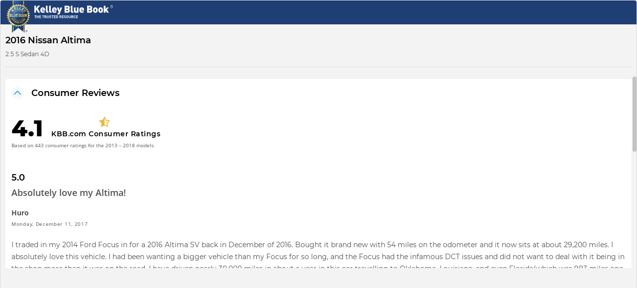

--- FILE ---
content_type: application/javascript
request_url: https://sew.syndication.kbb.com/static/js/main.e98865f2.chunk.js
body_size: 22210
content:
(this.webpackJsonpfrontend=this.webpackJsonpfrontend||[]).push([[0],{320:function(e,t,o){e.exports=o.p+"static/media/BestAutoTechAward.eec5396f.png"},321:function(e,t,o){e.exports=o.p+"static/media/BestBuyAwards.97af3347.png"},322:function(e,t,o){e.exports=o.p+"static/media/BestResaleValueAwards.87bc8686.png"},323:function(e,t,o){e.exports=o.p+"static/media/CostToOwnAwards.3b15c331.png"},326:function(e,t){e.exports="[data-uri]"},332:function(e,t,o){e.exports=o(696)},660:function(e,t){},695:function(e,t,o){},696:function(e,t,o){"use strict";o.r(t);o(333),o(342);var n=o(0),r=o.n(n),a=o(75),l=o.n(a),s=o(27),i=o(187),c=o(312),f=o.n(c),p=o(25),u=o(314),E=o(327),d=o(328),m=o(6),A=o(1),C=o(7),v=o(78),g=o.n(v),h=o(23);function x(){var e=Object(m.a)(["\n  height: 385px;\n  padding-top: 5px;\n"]);return x=function(){return e},e}function b(){var e=Object(m.a)(["\n  height: 100%;\n  overflow: hidden;\n"]);return b=function(){return e},e}var R=C.default.div(b()),O=Object(C.default)(h.Scroller)(x()),F=function(e){var t=e.children;return r.a.createElement(R,null,r.a.createElement(O,{vertical:!0},t))},y=o(317),j=o(318),w=o(329),B=o(319),D=o(330);function I(){var e=Object(m.a)(["\n  padding-bottom: 10px;\n"]);return I=function(){return e},e}function S(){var e=Object(m.a)(["\n  display: inline-block;\n  flex-direction: column;\n  height: auto;\n  padding-top: 6px;\n  text-align: center;\n"]);return S=function(){return e},e}function _(){var e=Object(m.a)(["\n  display: inline-block;\n  flex-direction: column;\n  height: auto;\n  padding-top: 6px;\n  text-align: center;\n"]);return _=function(){return e},e}function k(){var e=Object(m.a)(["\n  display: flex;\n  flex-shrink: 0;\n  flex-direction: column;\n  justify-content: space-between;\n  width: 100%;\n"]);return k=function(){return e},e}var L=C.default.div(k()),M=C.default.div(_()),N=C.default.div(S()),z=C.default.div(I()),T=function(e){function t(){return Object(y.a)(this,t),Object(w.a)(this,Object(B.a)(t).apply(this,arguments))}return Object(D.a)(t,e),Object(j.a)(t,[{key:"render",value:function(){var e=this.props,t=e.readMoreLink,o=e.privacyPolicyLink,n=e.onFooterReadMoreClick,r=e.onFooterPrivacyLinkClick;return Object(A.jsx)(z,null,Object(A.jsx)(L,null,Object(A.jsx)(M,{id:"ReadMoreLink"},t?Object(A.jsx)(h.Button,{href:t,target:"_blank",buttonType:"text",enableCapitalize:!1,text:"Read more on KBB.com",onClick:function(){n()}},Object(A.jsx)(h.RightArrow,{size:"10",color:"brightBlue"})):""),Object(A.jsx)(N,{id:"PrivacyLink",onClick:function(){r()}},Object(A.jsx)(h.Link,{href:o,target:"_blank",type:"small"},"Privacy"))))}}]),t}(r.a.PureComponent),P={DATA_RECEIVED:"DATA_RECEIVED",CLICK_EXPERT_REVIEWS_ACCORDION:"CLICK_EXPERT_REVIEWS_ACCORDION",CLICK_EXPERT_RATINGS_ACCORDION:"CLICK_EXPERT_RATINGS_ACCORDION",CLICK_CONSUMER_REVIEWS_ACCORDION:"CLICK_CONSUMER_REVIEWS_ACCORDION",CLICK_CONSUMER_RATINGS_ACCORDION:"CLICK_CONSUMER_RATINGS_ACCORDION",CLICK_AWARDS_ACCORDION:"CLICK_AWARDS_ACCORDION",CLICK_AWARDS_INFO:"CLICK_AWARDS_INFO",CLICK_EXPERT_REVIEWS_READ_MORE:"CLICK_EXPERT_REVIEWS_READ_MORE",CLICK_CONSUMER_REVIEWS_READ_MORE:"CLICK_CONSUMER_REVIEWS_READ_MORE",CLICK_CONSUMER_REVIEWS_MORE_REVIEWS:"CLICK_CONSUMER_REVIEWS_MORE_REVIEWS",CLICK_FOOTER_PRIVACY_LINK:"CLICK_FOOTER_PRIVACY_LINK",CLICK_FOOTER_READ_MORE:"CLICK_FOOTER_READ_MORE",OPEN_GLOBAL_OVERLAY:"OPEN_GLOBAL_OVERLAY",CLOSE_GLOBAL_OVERLAY:"CLOSE_GLOBAL_OVERLAY"},V=Object(p.b)((function(){return{}}),(function(e){return{onFooterReadMoreClick:function(){return e({type:P.CLICK_FOOTER_READ_MORE})},onFooterPrivacyLinkClick:function(){return e({type:P.CLICK_FOOTER_PRIVACY_LINK})}}}))(T);function W(){return(W=Object.assign||function(e){for(var t=1;t<arguments.length;t++){var o=arguments[t];for(var n in o)Object.prototype.hasOwnProperty.call(o,n)&&(e[n]=o[n])}return e}).apply(this,arguments)}function G(e,t){if(null==e)return{};var o,n,r=function(e,t){if(null==e)return{};var o,n,r={},a=Object.keys(e);for(n=0;n<a.length;n++)o=a[n],t.indexOf(o)>=0||(r[o]=e[o]);return r}(e,t);if(Object.getOwnPropertySymbols){var a=Object.getOwnPropertySymbols(e);for(n=0;n<a.length;n++)o=a[n],t.indexOf(o)>=0||Object.prototype.propertyIsEnumerable.call(e,o)&&(r[o]=e[o])}return r}var K=r.a.createElement("defs",null,r.a.createElement("radialGradient",{id:"a",cx:"9.22%",cy:"1.156%",r:"104%",gradientTransform:"matrix(1 0 0 .83674 0 .002)"},r.a.createElement("stop",{stopColor:"#D1DAE8",offset:0}),r.a.createElement("stop",{stopColor:"#1A6AA0",offset:.42}),r.a.createElement("stop",{stopColor:"#025186",offset:.77}),r.a.createElement("stop",{stopColor:"#1E3B6F",offset:1})),r.a.createElement("linearGradient",{id:"b",x1:"48.248%",x2:"51.862%",y1:"-5.989%",y2:"106.27%"},r.a.createElement("stop",{stopColor:"#FFEEC3",offset:0}),r.a.createElement("stop",{stopColor:"#F6ECA3",offset:.18}),r.a.createElement("stop",{stopColor:"#F3D070",offset:.24}),r.a.createElement("stop",{stopColor:"#E3B54E",offset:.41}),r.a.createElement("stop",{stopColor:"#EDC55C",offset:.47}),r.a.createElement("stop",{stopColor:"#AE732A",offset:.53}),r.a.createElement("stop",{stopColor:"#F1D76F",offset:.57}),r.a.createElement("stop",{stopColor:"#AE732A",offset:.68}),r.a.createElement("stop",{stopColor:"#F6E57E",offset:.77}),r.a.createElement("stop",{stopColor:"#F8F3A6",offset:.84}),r.a.createElement("stop",{stopColor:"#FFF1C6",offset:.89}),r.a.createElement("stop",{stopColor:"#E4AE25",offset:.94}),r.a.createElement("stop",{stopColor:"#FBCB4B",offset:1})),r.a.createElement("linearGradient",{id:"c",x1:"49.51%",x2:"51.129%",y1:"31.131%",y2:"93.446%"},r.a.createElement("stop",{stopColor:"#FFEEC3",offset:0}),r.a.createElement("stop",{stopColor:"#F6ECA3",offset:.18}),r.a.createElement("stop",{stopColor:"#F3D070",offset:.38}),r.a.createElement("stop",{stopColor:"#EDC55C",offset:.47}),r.a.createElement("stop",{stopColor:"#E3B54E",offset:.57}),r.a.createElement("stop",{stopColor:"#AE732A",offset:.62}),r.a.createElement("stop",{stopColor:"#AE732A",offset:.65}),r.a.createElement("stop",{stopColor:"#F1D76F",offset:.72}),r.a.createElement("stop",{stopColor:"#F6E57E",offset:.79}),r.a.createElement("stop",{stopColor:"#F8F3A6",offset:.84}),r.a.createElement("stop",{stopColor:"#FFF1C6",offset:.89}),r.a.createElement("stop",{stopColor:"#E4AE25",offset:.94}),r.a.createElement("stop",{stopColor:"#FBCB4B",offset:1})),r.a.createElement("radialGradient",{id:"d",cx:"2.433%",cy:"-42.319%",r:"132.59%",gradientTransform:"matrix(1 0 0 .65079 0 -.148)"},r.a.createElement("stop",{stopColor:"#346AB2",offset:0}),r.a.createElement("stop",{stopColor:"#346AB2",offset:.51}),r.a.createElement("stop",{stopColor:"#213E76",offset:.83})),r.a.createElement("linearGradient",{id:"e",x1:"49.196%",x2:"49.623%",y1:"-26.357%",y2:"14.179%"},r.a.createElement("stop",{stopColor:"#FFEEC3",offset:0}),r.a.createElement("stop",{stopColor:"#F6ECA3",offset:.18}),r.a.createElement("stop",{stopColor:"#F3D070",offset:.38}),r.a.createElement("stop",{stopColor:"#EDC55C",offset:.47}),r.a.createElement("stop",{stopColor:"#E3B54E",offset:.57}),r.a.createElement("stop",{stopColor:"#AE732A",offset:.62}),r.a.createElement("stop",{stopColor:"#AE732A",offset:.65}),r.a.createElement("stop",{stopColor:"#F1D76F",offset:.72}),r.a.createElement("stop",{stopColor:"#F6E57E",offset:.79}),r.a.createElement("stop",{stopColor:"#F8F3A6",offset:.84}),r.a.createElement("stop",{stopColor:"#FFF1C6",offset:.89}),r.a.createElement("stop",{stopColor:"#E4AE25",offset:.94}),r.a.createElement("stop",{stopColor:"#FBCB4B",offset:1})),r.a.createElement("linearGradient",{id:"f",x1:"49.36%",x2:"49.786%",y1:"-10.814%",y2:"29.723%"},r.a.createElement("stop",{stopColor:"#FFEEC3",offset:0}),r.a.createElement("stop",{stopColor:"#F6ECA3",offset:.18}),r.a.createElement("stop",{stopColor:"#F3D070",offset:.38}),r.a.createElement("stop",{stopColor:"#EDC55C",offset:.47}),r.a.createElement("stop",{stopColor:"#E3B54E",offset:.57}),r.a.createElement("stop",{stopColor:"#AE732A",offset:.62}),r.a.createElement("stop",{stopColor:"#AE732A",offset:.65}),r.a.createElement("stop",{stopColor:"#F1D76F",offset:.72}),r.a.createElement("stop",{stopColor:"#F6E57E",offset:.79}),r.a.createElement("stop",{stopColor:"#F8F3A6",offset:.84}),r.a.createElement("stop",{stopColor:"#FFF1C6",offset:.89}),r.a.createElement("stop",{stopColor:"#E4AE25",offset:.94}),r.a.createElement("stop",{stopColor:"#FBCB4B",offset:1})),r.a.createElement("linearGradient",{id:"g",x1:"17.763%",x2:"66.578%",y1:"-12.241%",y2:"81.977%"},r.a.createElement("stop",{stopColor:"#FFEEC3",offset:0}),r.a.createElement("stop",{stopColor:"#F6E57E",offset:.18}),r.a.createElement("stop",{stopColor:"#F3D070",offset:.38}),r.a.createElement("stop",{stopColor:"#EDC55C",offset:.47}),r.a.createElement("stop",{stopColor:"#E3B54E",offset:.57}),r.a.createElement("stop",{stopColor:"#E29A39",offset:.62}),r.a.createElement("stop",{stopColor:"#D89628",offset:.65}),r.a.createElement("stop",{stopColor:"#F1D76F",offset:.72}),r.a.createElement("stop",{stopColor:"#F6E57E",offset:.79}),r.a.createElement("stop",{stopColor:"#F8F3A6",offset:.84}),r.a.createElement("stop",{stopColor:"#FFF1C6",offset:.89}),r.a.createElement("stop",{stopColor:"#E4AE25",offset:.94}),r.a.createElement("stop",{stopColor:"#F9BE4A",offset:1})),r.a.createElement("radialGradient",{id:"h",cx:"2.212%",cy:"-12.081%",r:"95.715%",gradientTransform:"matrix(1 0 0 .98438 0 -.002)"},r.a.createElement("stop",{stopColor:"#4782C3",offset:.14}),r.a.createElement("stop",{stopColor:"#427CBF",offset:.34}),r.a.createElement("stop",{stopColor:"#346AB2",offset:.61}),r.a.createElement("stop",{stopColor:"#3164A8",offset:.69}),r.a.createElement("stop",{stopColor:"#28528D",offset:.82}),r.a.createElement("stop",{stopColor:"#1A3761",offset:.98}),r.a.createElement("stop",{stopColor:"#18335B",offset:1})),r.a.createElement("linearGradient",{id:"i",x1:"-173.25%",x2:"241.7%",y1:"-213.04%",y2:"302%"},r.a.createElement("stop",{stopColor:"#FFEEC3",offset:0}),r.a.createElement("stop",{stopColor:"#F6ECA3",offset:.18}),r.a.createElement("stop",{stopColor:"#F3D070",offset:.29}),r.a.createElement("stop",{stopColor:"#F8F3A6",offset:.4}),r.a.createElement("stop",{stopColor:"#EDC55C",offset:.43}),r.a.createElement("stop",{stopColor:"#E3B54E",offset:.53}),r.a.createElement("stop",{stopColor:"#F1D76F",offset:.6}),r.a.createElement("stop",{stopColor:"#F6E57E",offset:.65}),r.a.createElement("stop",{stopColor:"#E4AE25",offset:.81}),r.a.createElement("stop",{stopColor:"#E5B32A",offset:.89}),r.a.createElement("stop",{stopColor:"#FFF1C6",offset:.95}),r.a.createElement("stop",{stopColor:"#FBCB4B",offset:1})),r.a.createElement("linearGradient",{id:"j",x1:"-123.26%",x2:"277.47%",y1:"-198.49%",y2:"376.25%"},r.a.createElement("stop",{stopColor:"#FFEEC3",offset:0}),r.a.createElement("stop",{stopColor:"#F6ECA3",offset:.18}),r.a.createElement("stop",{stopColor:"#F3D070",offset:.29}),r.a.createElement("stop",{stopColor:"#F8F3A6",offset:.4}),r.a.createElement("stop",{stopColor:"#EDC55C",offset:.43}),r.a.createElement("stop",{stopColor:"#E3B54E",offset:.53}),r.a.createElement("stop",{stopColor:"#F1D76F",offset:.6}),r.a.createElement("stop",{stopColor:"#F6E57E",offset:.65}),r.a.createElement("stop",{stopColor:"#E4AE25",offset:.81}),r.a.createElement("stop",{stopColor:"#E5B32A",offset:.89}),r.a.createElement("stop",{stopColor:"#FFF1C6",offset:.95}),r.a.createElement("stop",{stopColor:"#FBCB4B",offset:1})),r.a.createElement("linearGradient",{id:"k",x1:"-46.27%",x2:"239.95%",y1:"-133.94%",y2:"432.64%"},r.a.createElement("stop",{stopColor:"#FFEEC3",offset:0}),r.a.createElement("stop",{stopColor:"#F6ECA3",offset:.18}),r.a.createElement("stop",{stopColor:"#F3D070",offset:.29}),r.a.createElement("stop",{stopColor:"#F8F3A6",offset:.4}),r.a.createElement("stop",{stopColor:"#EDC55C",offset:.43}),r.a.createElement("stop",{stopColor:"#E3B54E",offset:.53}),r.a.createElement("stop",{stopColor:"#F1D76F",offset:.6}),r.a.createElement("stop",{stopColor:"#F6E57E",offset:.65}),r.a.createElement("stop",{stopColor:"#E4AE25",offset:.81}),r.a.createElement("stop",{stopColor:"#E5B32A",offset:.89}),r.a.createElement("stop",{stopColor:"#FFF1C6",offset:.95}),r.a.createElement("stop",{stopColor:"#FBCB4B",offset:1})),r.a.createElement("linearGradient",{id:"l",x1:"-66.654%",x2:"328.23%",y1:"-110.44%",y2:"536.52%"},r.a.createElement("stop",{stopColor:"#FFEEC3",offset:0}),r.a.createElement("stop",{stopColor:"#F6ECA3",offset:.18}),r.a.createElement("stop",{stopColor:"#F3D070",offset:.29}),r.a.createElement("stop",{stopColor:"#F8F3A6",offset:.4}),r.a.createElement("stop",{stopColor:"#EDC55C",offset:.43}),r.a.createElement("stop",{stopColor:"#E3B54E",offset:.53}),r.a.createElement("stop",{stopColor:"#F1D76F",offset:.6}),r.a.createElement("stop",{stopColor:"#F6E57E",offset:.65}),r.a.createElement("stop",{stopColor:"#E4AE25",offset:.81}),r.a.createElement("stop",{stopColor:"#E5B32A",offset:.89}),r.a.createElement("stop",{stopColor:"#FFF1C6",offset:.95}),r.a.createElement("stop",{stopColor:"#FBCB4B",offset:1})),r.a.createElement("linearGradient",{id:"m",x1:"-40.15%",x2:"373.58%",y1:"-68.77%",y2:"475.82%"},r.a.createElement("stop",{stopColor:"#FFEEC3",offset:0}),r.a.createElement("stop",{stopColor:"#F6ECA3",offset:.18}),r.a.createElement("stop",{stopColor:"#F3D070",offset:.29}),r.a.createElement("stop",{stopColor:"#F8F3A6",offset:.4}),r.a.createElement("stop",{stopColor:"#EDC55C",offset:.43}),r.a.createElement("stop",{stopColor:"#E3B54E",offset:.53}),r.a.createElement("stop",{stopColor:"#F1D76F",offset:.6}),r.a.createElement("stop",{stopColor:"#F6E57E",offset:.65}),r.a.createElement("stop",{stopColor:"#E4AE25",offset:.81}),r.a.createElement("stop",{stopColor:"#E5B32A",offset:.89}),r.a.createElement("stop",{stopColor:"#FFF1C6",offset:.95}),r.a.createElement("stop",{stopColor:"#FBCB4B",offset:1})),r.a.createElement("linearGradient",{id:"n",x1:"-39.58%",x2:"391.76%",y1:"-40.508%",y2:"391.39%"},r.a.createElement("stop",{stopColor:"#FFEEC3",offset:0}),r.a.createElement("stop",{stopColor:"#F6ECA3",offset:.18}),r.a.createElement("stop",{stopColor:"#F3D070",offset:.29}),r.a.createElement("stop",{stopColor:"#F8F3A6",offset:.4}),r.a.createElement("stop",{stopColor:"#EDC55C",offset:.43}),r.a.createElement("stop",{stopColor:"#E3B54E",offset:.53}),r.a.createElement("stop",{stopColor:"#F1D76F",offset:.6}),r.a.createElement("stop",{stopColor:"#F6E57E",offset:.65}),r.a.createElement("stop",{stopColor:"#E4AE25",offset:.81}),r.a.createElement("stop",{stopColor:"#E5B32A",offset:.89}),r.a.createElement("stop",{stopColor:"#FFF1C6",offset:.95}),r.a.createElement("stop",{stopColor:"#FBCB4B",offset:1})),r.a.createElement("linearGradient",{id:"o",x1:"-175.04%",x2:"135.55%",y1:"-352.71%",y2:"205.13%"},r.a.createElement("stop",{stopColor:"#FFEEC3",offset:0}),r.a.createElement("stop",{stopColor:"#F6ECA3",offset:.18}),r.a.createElement("stop",{stopColor:"#F3D070",offset:.29}),r.a.createElement("stop",{stopColor:"#F8F3A6",offset:.4}),r.a.createElement("stop",{stopColor:"#EDC55C",offset:.43}),r.a.createElement("stop",{stopColor:"#E3B54E",offset:.53}),r.a.createElement("stop",{stopColor:"#F1D76F",offset:.6}),r.a.createElement("stop",{stopColor:"#F6E57E",offset:.65}),r.a.createElement("stop",{stopColor:"#E4AE25",offset:.81}),r.a.createElement("stop",{stopColor:"#E5B32A",offset:.89}),r.a.createElement("stop",{stopColor:"#FFF1C6",offset:.95}),r.a.createElement("stop",{stopColor:"#FBCB4B",offset:1})),r.a.createElement("linearGradient",{id:"p",x1:"-132%",x2:"147.6%",y1:"-313.9%",y2:"245.53%"},r.a.createElement("stop",{stopColor:"#FFEEC3",offset:0}),r.a.createElement("stop",{stopColor:"#F6ECA3",offset:.18}),r.a.createElement("stop",{stopColor:"#F3D070",offset:.29}),r.a.createElement("stop",{stopColor:"#F8F3A6",offset:.4}),r.a.createElement("stop",{stopColor:"#EDC55C",offset:.43}),r.a.createElement("stop",{stopColor:"#E3B54E",offset:.53}),r.a.createElement("stop",{stopColor:"#F1D76F",offset:.6}),r.a.createElement("stop",{stopColor:"#F6E57E",offset:.65}),r.a.createElement("stop",{stopColor:"#E4AE25",offset:.81}),r.a.createElement("stop",{stopColor:"#E5B32A",offset:.89}),r.a.createElement("stop",{stopColor:"#FFF1C6",offset:.95}),r.a.createElement("stop",{stopColor:"#FBCB4B",offset:1})),r.a.createElement("linearGradient",{id:"q",x1:"-113.77%",x2:"166.4%",y1:"-277.23%",y2:"282.84%"},r.a.createElement("stop",{stopColor:"#FFEEC3",offset:0}),r.a.createElement("stop",{stopColor:"#F6ECA3",offset:.18}),r.a.createElement("stop",{stopColor:"#F3D070",offset:.29}),r.a.createElement("stop",{stopColor:"#F8F3A6",offset:.4}),r.a.createElement("stop",{stopColor:"#EDC55C",offset:.43}),r.a.createElement("stop",{stopColor:"#E3B54E",offset:.53}),r.a.createElement("stop",{stopColor:"#F1D76F",offset:.6}),r.a.createElement("stop",{stopColor:"#F6E57E",offset:.65}),r.a.createElement("stop",{stopColor:"#E4AE25",offset:.81}),r.a.createElement("stop",{stopColor:"#E5B32A",offset:.89}),r.a.createElement("stop",{stopColor:"#FFF1C6",offset:.95}),r.a.createElement("stop",{stopColor:"#FBCB4B",offset:1})),r.a.createElement("linearGradient",{id:"r",x1:"-99.06%",x2:"182.39%",y1:"-238.56%",y2:"324.34%"},r.a.createElement("stop",{stopColor:"#FFEEC3",offset:0}),r.a.createElement("stop",{stopColor:"#F6ECA3",offset:.18}),r.a.createElement("stop",{stopColor:"#F3D070",offset:.29}),r.a.createElement("stop",{stopColor:"#F8F3A6",offset:.4}),r.a.createElement("stop",{stopColor:"#EDC55C",offset:.43}),r.a.createElement("stop",{stopColor:"#E3B54E",offset:.53}),r.a.createElement("stop",{stopColor:"#F1D76F",offset:.6}),r.a.createElement("stop",{stopColor:"#F6E57E",offset:.65}),r.a.createElement("stop",{stopColor:"#E4AE25",offset:.81}),r.a.createElement("stop",{stopColor:"#E5B32A",offset:.89}),r.a.createElement("stop",{stopColor:"#FFF1C6",offset:.95}),r.a.createElement("stop",{stopColor:"#FBCB4B",offset:1})),r.a.createElement("linearGradient",{id:"s",x1:"-60.567%",x2:"194.39%",y1:"-193.83%",y2:"368.43%"},r.a.createElement("stop",{stopColor:"#FFEEC3",offset:0}),r.a.createElement("stop",{stopColor:"#F6ECA3",offset:.18}),r.a.createElement("stop",{stopColor:"#F3D070",offset:.29}),r.a.createElement("stop",{stopColor:"#F8F3A6",offset:.4}),r.a.createElement("stop",{stopColor:"#EDC55C",offset:.43}),r.a.createElement("stop",{stopColor:"#E3B54E",offset:.53}),r.a.createElement("stop",{stopColor:"#F1D76F",offset:.6}),r.a.createElement("stop",{stopColor:"#F6E57E",offset:.65}),r.a.createElement("stop",{stopColor:"#E4AE25",offset:.81}),r.a.createElement("stop",{stopColor:"#E5B32A",offset:.89}),r.a.createElement("stop",{stopColor:"#FFF1C6",offset:.95}),r.a.createElement("stop",{stopColor:"#FBCB4B",offset:1})),r.a.createElement("linearGradient",{id:"t",x1:"-49.371%",x2:"231.77%",y1:"-158.46%",y2:"400.64%"},r.a.createElement("stop",{stopColor:"#FFEEC3",offset:0}),r.a.createElement("stop",{stopColor:"#F6ECA3",offset:.18}),r.a.createElement("stop",{stopColor:"#F3D070",offset:.29}),r.a.createElement("stop",{stopColor:"#F8F3A6",offset:.4}),r.a.createElement("stop",{stopColor:"#EDC55C",offset:.43}),r.a.createElement("stop",{stopColor:"#E3B54E",offset:.53}),r.a.createElement("stop",{stopColor:"#F1D76F",offset:.6}),r.a.createElement("stop",{stopColor:"#F6E57E",offset:.65}),r.a.createElement("stop",{stopColor:"#E4AE25",offset:.81}),r.a.createElement("stop",{stopColor:"#E5B32A",offset:.89}),r.a.createElement("stop",{stopColor:"#FFF1C6",offset:.95}),r.a.createElement("stop",{stopColor:"#FBCB4B",offset:1})),r.a.createElement("linearGradient",{id:"u",x1:"-34.92%",x2:"216.12%",y1:"-113.62%",y2:"448.72%"},r.a.createElement("stop",{stopColor:"#FFEEC3",offset:0}),r.a.createElement("stop",{stopColor:"#F6ECA3",offset:.18}),r.a.createElement("stop",{stopColor:"#F3D070",offset:.29}),r.a.createElement("stop",{stopColor:"#F8F3A6",offset:.4}),r.a.createElement("stop",{stopColor:"#EDC55C",offset:.43}),r.a.createElement("stop",{stopColor:"#E3B54E",offset:.53}),r.a.createElement("stop",{stopColor:"#F1D76F",offset:.6}),r.a.createElement("stop",{stopColor:"#F6E57E",offset:.65}),r.a.createElement("stop",{stopColor:"#E4AE25",offset:.81}),r.a.createElement("stop",{stopColor:"#E5B32A",offset:.89}),r.a.createElement("stop",{stopColor:"#FFF1C6",offset:.95}),r.a.createElement("stop",{stopColor:"#FBCB4B",offset:1})),r.a.createElement("linearGradient",{id:"v",x1:"-21.287%",x2:"260.43%",y1:"-82.819%",y2:"480.08%"},r.a.createElement("stop",{stopColor:"#FFEEC3",offset:0}),r.a.createElement("stop",{stopColor:"#F6ECA3",offset:.18}),r.a.createElement("stop",{stopColor:"#F3D070",offset:.29}),r.a.createElement("stop",{stopColor:"#F8F3A6",offset:.4}),r.a.createElement("stop",{stopColor:"#EDC55C",offset:.43}),r.a.createElement("stop",{stopColor:"#E3B54E",offset:.53}),r.a.createElement("stop",{stopColor:"#F1D76F",offset:.6}),r.a.createElement("stop",{stopColor:"#F6E57E",offset:.65}),r.a.createElement("stop",{stopColor:"#E4AE25",offset:.81}),r.a.createElement("stop",{stopColor:"#E5B32A",offset:.89}),r.a.createElement("stop",{stopColor:"#FFF1C6",offset:.95}),r.a.createElement("stop",{stopColor:"#FBCB4B",offset:1})),r.a.createElement("linearGradient",{id:"w",x1:"-346.46%",x2:"390.57%",y1:"-693.2%",y2:"689.06%"},r.a.createElement("stop",{stopColor:"#FFEEC3",offset:0}),r.a.createElement("stop",{stopColor:"#F6ECA3",offset:.18}),r.a.createElement("stop",{stopColor:"#F3D070",offset:.29}),r.a.createElement("stop",{stopColor:"#F8F3A6",offset:.4}),r.a.createElement("stop",{stopColor:"#EDC55C",offset:.43}),r.a.createElement("stop",{stopColor:"#E3B54E",offset:.53}),r.a.createElement("stop",{stopColor:"#F1D76F",offset:.6}),r.a.createElement("stop",{stopColor:"#F6E57E",offset:.65}),r.a.createElement("stop",{stopColor:"#E4AE25",offset:.81}),r.a.createElement("stop",{stopColor:"#E5B32A",offset:.89}),r.a.createElement("stop",{stopColor:"#FFF1C6",offset:.95}),r.a.createElement("stop",{stopColor:"#FBCB4B",offset:1})),r.a.createElement("linearGradient",{id:"x",x1:"-319.38%",x2:"304.7%",y1:"-460.92%",y2:"421.06%"},r.a.createElement("stop",{stopColor:"#FFEEC3",offset:0}),r.a.createElement("stop",{stopColor:"#F6ECA3",offset:.18}),r.a.createElement("stop",{stopColor:"#F3D070",offset:.29}),r.a.createElement("stop",{stopColor:"#F8F3A6",offset:.4}),r.a.createElement("stop",{stopColor:"#EDC55C",offset:.43}),r.a.createElement("stop",{stopColor:"#E3B54E",offset:.53}),r.a.createElement("stop",{stopColor:"#F1D76F",offset:.6}),r.a.createElement("stop",{stopColor:"#F6E57E",offset:.65}),r.a.createElement("stop",{stopColor:"#E4AE25",offset:.81}),r.a.createElement("stop",{stopColor:"#E5B32A",offset:.89}),r.a.createElement("stop",{stopColor:"#FFF1C6",offset:.95}),r.a.createElement("stop",{stopColor:"#FBCB4B",offset:1})),r.a.createElement("linearGradient",{id:"y",x1:"-394.05%",x2:"300.58%",y1:"-620.18%",y2:"445.42%"},r.a.createElement("stop",{stopColor:"#FFEEC3",offset:0}),r.a.createElement("stop",{stopColor:"#F6ECA3",offset:.18}),r.a.createElement("stop",{stopColor:"#F3D070",offset:.29}),r.a.createElement("stop",{stopColor:"#F8F3A6",offset:.4}),r.a.createElement("stop",{stopColor:"#EDC55C",offset:.43}),r.a.createElement("stop",{stopColor:"#E3B54E",offset:.53}),r.a.createElement("stop",{stopColor:"#F1D76F",offset:.6}),r.a.createElement("stop",{stopColor:"#F6E57E",offset:.65}),r.a.createElement("stop",{stopColor:"#E4AE25",offset:.81}),r.a.createElement("stop",{stopColor:"#E5B32A",offset:.89}),r.a.createElement("stop",{stopColor:"#FFF1C6",offset:.95}),r.a.createElement("stop",{stopColor:"#FBCB4B",offset:1})),r.a.createElement("linearGradient",{id:"z",x1:"-289.58%",x2:"212.85%",y1:"-824.18%",y2:"471.58%"},r.a.createElement("stop",{stopColor:"#FFEEC3",offset:0}),r.a.createElement("stop",{stopColor:"#F6ECA3",offset:.18}),r.a.createElement("stop",{stopColor:"#F3D070",offset:.29}),r.a.createElement("stop",{stopColor:"#F8F3A6",offset:.4}),r.a.createElement("stop",{stopColor:"#EDC55C",offset:.43}),r.a.createElement("stop",{stopColor:"#E3B54E",offset:.53}),r.a.createElement("stop",{stopColor:"#F1D76F",offset:.6}),r.a.createElement("stop",{stopColor:"#F6E57E",offset:.65}),r.a.createElement("stop",{stopColor:"#E4AE25",offset:.81}),r.a.createElement("stop",{stopColor:"#E5B32A",offset:.89}),r.a.createElement("stop",{stopColor:"#FFF1C6",offset:.95}),r.a.createElement("stop",{stopColor:"#FBCB4B",offset:1})),r.a.createElement("linearGradient",{id:"A",x1:"-387.2%",x2:"236.51%",y1:"-828.85%",y2:"415.64%"},r.a.createElement("stop",{stopColor:"#FFEEC3",offset:0}),r.a.createElement("stop",{stopColor:"#F6ECA3",offset:.18}),r.a.createElement("stop",{stopColor:"#F3D070",offset:.29}),r.a.createElement("stop",{stopColor:"#F8F3A6",offset:.4}),r.a.createElement("stop",{stopColor:"#EDC55C",offset:.43}),r.a.createElement("stop",{stopColor:"#E3B54E",offset:.53}),r.a.createElement("stop",{stopColor:"#F1D76F",offset:.6}),r.a.createElement("stop",{stopColor:"#F6E57E",offset:.65}),r.a.createElement("stop",{stopColor:"#E4AE25",offset:.81}),r.a.createElement("stop",{stopColor:"#E5B32A",offset:.89}),r.a.createElement("stop",{stopColor:"#FFF1C6",offset:.95}),r.a.createElement("stop",{stopColor:"#FBCB4B",offset:1})),r.a.createElement("linearGradient",{id:"B",x1:"-170.06%",x2:"130.1%",y1:"-830.35%",y2:"370.55%"},r.a.createElement("stop",{stopColor:"#FFEEC3",offset:0}),r.a.createElement("stop",{stopColor:"#F6ECA3",offset:.18}),r.a.createElement("stop",{stopColor:"#F3D070",offset:.29}),r.a.createElement("stop",{stopColor:"#F8F3A6",offset:.4}),r.a.createElement("stop",{stopColor:"#EDC55C",offset:.43}),r.a.createElement("stop",{stopColor:"#E3B54E",offset:.53}),r.a.createElement("stop",{stopColor:"#F1D76F",offset:.6}),r.a.createElement("stop",{stopColor:"#F6E57E",offset:.65}),r.a.createElement("stop",{stopColor:"#E4AE25",offset:.81}),r.a.createElement("stop",{stopColor:"#E5B32A",offset:.89}),r.a.createElement("stop",{stopColor:"#FFF1C6",offset:.95}),r.a.createElement("stop",{stopColor:"#FBCB4B",offset:1})),r.a.createElement("linearGradient",{id:"C",x1:"-440.34%",x2:"198.21%",y1:"-829.64%",y2:"335.46%"},r.a.createElement("stop",{stopColor:"#FFEEC3",offset:0}),r.a.createElement("stop",{stopColor:"#F6ECA3",offset:.18}),r.a.createElement("stop",{stopColor:"#F3D070",offset:.29}),r.a.createElement("stop",{stopColor:"#F8F3A6",offset:.4}),r.a.createElement("stop",{stopColor:"#EDC55C",offset:.43}),r.a.createElement("stop",{stopColor:"#E3B54E",offset:.53}),r.a.createElement("stop",{stopColor:"#F1D76F",offset:.6}),r.a.createElement("stop",{stopColor:"#F6E57E",offset:.65}),r.a.createElement("stop",{stopColor:"#E4AE25",offset:.81}),r.a.createElement("stop",{stopColor:"#E5B32A",offset:.89}),r.a.createElement("stop",{stopColor:"#FFF1C6",offset:.95}),r.a.createElement("stop",{stopColor:"#FBCB4B",offset:1})),r.a.createElement("linearGradient",{id:"D",x1:"-382.11%",x2:"151.11%",y1:"-897.98%",y2:"309.47%"},r.a.createElement("stop",{stopColor:"#FFEEC3",offset:0}),r.a.createElement("stop",{stopColor:"#F6ECA3",offset:.18}),r.a.createElement("stop",{stopColor:"#F3D070",offset:.29}),r.a.createElement("stop",{stopColor:"#F8F3A6",offset:.4}),r.a.createElement("stop",{stopColor:"#EDC55C",offset:.43}),r.a.createElement("stop",{stopColor:"#E3B54E",offset:.53}),r.a.createElement("stop",{stopColor:"#F1D76F",offset:.6}),r.a.createElement("stop",{stopColor:"#F6E57E",offset:.65}),r.a.createElement("stop",{stopColor:"#E4AE25",offset:.81}),r.a.createElement("stop",{stopColor:"#E5B32A",offset:.89}),r.a.createElement("stop",{stopColor:"#FFF1C6",offset:.95}),r.a.createElement("stop",{stopColor:"#FBCB4B",offset:1})),r.a.createElement("linearGradient",{id:"E",x1:"-545.53%",x2:"178.84%",y1:"-887.51%",y2:"252.9%"},r.a.createElement("stop",{stopColor:"#FFEEC3",offset:0}),r.a.createElement("stop",{stopColor:"#F6ECA3",offset:.18}),r.a.createElement("stop",{stopColor:"#F3D070",offset:.29}),r.a.createElement("stop",{stopColor:"#F8F3A6",offset:.4}),r.a.createElement("stop",{stopColor:"#EDC55C",offset:.43}),r.a.createElement("stop",{stopColor:"#E3B54E",offset:.53}),r.a.createElement("stop",{stopColor:"#F1D76F",offset:.6}),r.a.createElement("stop",{stopColor:"#F6E57E",offset:.65}),r.a.createElement("stop",{stopColor:"#E4AE25",offset:.81}),r.a.createElement("stop",{stopColor:"#E5B32A",offset:.89}),r.a.createElement("stop",{stopColor:"#FFF1C6",offset:.95}),r.a.createElement("stop",{stopColor:"#FBCB4B",offset:1})),r.a.createElement("linearGradient",{id:"F",x1:"-533.62%",x2:"171.34%",y1:"-811.97%",y2:"222.81%"},r.a.createElement("stop",{stopColor:"#FFEEC3",offset:0}),r.a.createElement("stop",{stopColor:"#F6ECA3",offset:.18}),r.a.createElement("stop",{stopColor:"#F3D070",offset:.29}),r.a.createElement("stop",{stopColor:"#F8F3A6",offset:.4}),r.a.createElement("stop",{stopColor:"#EDC55C",offset:.43}),r.a.createElement("stop",{stopColor:"#E3B54E",offset:.53}),r.a.createElement("stop",{stopColor:"#F1D76F",offset:.6}),r.a.createElement("stop",{stopColor:"#F6E57E",offset:.65}),r.a.createElement("stop",{stopColor:"#E4AE25",offset:.81}),r.a.createElement("stop",{stopColor:"#E5B32A",offset:.89}),r.a.createElement("stop",{stopColor:"#FFF1C6",offset:.95}),r.a.createElement("stop",{stopColor:"#FBCB4B",offset:1})),r.a.createElement("linearGradient",{id:"G",x1:"-702.97%",x2:"184.93%",y1:"-999.83%",y2:"209.76%"},r.a.createElement("stop",{stopColor:"#FFEEC3",offset:0}),r.a.createElement("stop",{stopColor:"#F6ECA3",offset:.18}),r.a.createElement("stop",{stopColor:"#F3D070",offset:.29}),r.a.createElement("stop",{stopColor:"#F8F3A6",offset:.4}),r.a.createElement("stop",{stopColor:"#EDC55C",offset:.43}),r.a.createElement("stop",{stopColor:"#E3B54E",offset:.53}),r.a.createElement("stop",{stopColor:"#F1D76F",offset:.6}),r.a.createElement("stop",{stopColor:"#F6E57E",offset:.65}),r.a.createElement("stop",{stopColor:"#E4AE25",offset:.81}),r.a.createElement("stop",{stopColor:"#E5B32A",offset:.89}),r.a.createElement("stop",{stopColor:"#FFF1C6",offset:.95}),r.a.createElement("stop",{stopColor:"#FBCB4B",offset:1})),r.a.createElement("linearGradient",{id:"H",x1:"-670.37%",x2:"188.14%",y1:"-821.39%",y2:"227.79%"},r.a.createElement("stop",{stopColor:"#FFEEC3",offset:0}),r.a.createElement("stop",{stopColor:"#F6ECA3",offset:.18}),r.a.createElement("stop",{stopColor:"#F3D070",offset:.29}),r.a.createElement("stop",{stopColor:"#F8F3A6",offset:.4}),r.a.createElement("stop",{stopColor:"#EDC55C",offset:.43}),r.a.createElement("stop",{stopColor:"#E3B54E",offset:.53}),r.a.createElement("stop",{stopColor:"#F1D76F",offset:.6}),r.a.createElement("stop",{stopColor:"#F6E57E",offset:.65}),r.a.createElement("stop",{stopColor:"#E4AE25",offset:.81}),r.a.createElement("stop",{stopColor:"#E5B32A",offset:.89}),r.a.createElement("stop",{stopColor:"#FFF1C6",offset:.95}),r.a.createElement("stop",{stopColor:"#FBCB4B",offset:1})),r.a.createElement("linearGradient",{id:"I",x1:"-697.2%",x2:"198.72%",y1:"-705.42%",y2:"199.76%"},r.a.createElement("stop",{stopColor:"#FFEEC3",offset:0}),r.a.createElement("stop",{stopColor:"#F6ECA3",offset:.18}),r.a.createElement("stop",{stopColor:"#F3D070",offset:.29}),r.a.createElement("stop",{stopColor:"#F8F3A6",offset:.4}),r.a.createElement("stop",{stopColor:"#EDC55C",offset:.43}),r.a.createElement("stop",{stopColor:"#E3B54E",offset:.53}),r.a.createElement("stop",{stopColor:"#F1D76F",offset:.6}),r.a.createElement("stop",{stopColor:"#F6E57E",offset:.65}),r.a.createElement("stop",{stopColor:"#E4AE25",offset:.81}),r.a.createElement("stop",{stopColor:"#E5B32A",offset:.89}),r.a.createElement("stop",{stopColor:"#FFF1C6",offset:.95}),r.a.createElement("stop",{stopColor:"#FBCB4B",offset:1})),r.a.createElement("linearGradient",{id:"J",x1:"-13.451%",x2:"126.98%",y1:"29.242%",y2:"86.569%"},r.a.createElement("stop",{stopColor:"#F3D070",offset:.17}),r.a.createElement("stop",{stopColor:"#F8F3A6",offset:.4}),r.a.createElement("stop",{stopColor:"#EDC55C",offset:.43}),r.a.createElement("stop",{stopColor:"#E3B54E",offset:.53}),r.a.createElement("stop",{stopColor:"#F1D76F",offset:.6}),r.a.createElement("stop",{stopColor:"#F6E57E",offset:.65}),r.a.createElement("stop",{stopColor:"#E4AE25",offset:.81}),r.a.createElement("stop",{stopColor:"#E5B32A",offset:.89}),r.a.createElement("stop",{stopColor:"#FFF1C6",offset:.95}),r.a.createElement("stop",{stopColor:"#FBCB4B",offset:1})),r.a.createElement("linearGradient",{id:"K",x1:"-36.081%",x2:"104.82%",y1:"10.068%",y2:"67.089%"},r.a.createElement("stop",{stopColor:"#F3D070",offset:.17}),r.a.createElement("stop",{stopColor:"#F8F3A6",offset:.4}),r.a.createElement("stop",{stopColor:"#EDC55C",offset:.43}),r.a.createElement("stop",{stopColor:"#E3B54E",offset:.53}),r.a.createElement("stop",{stopColor:"#F1D76F",offset:.6}),r.a.createElement("stop",{stopColor:"#F6E57E",offset:.65}),r.a.createElement("stop",{stopColor:"#E4AE25",offset:.81}),r.a.createElement("stop",{stopColor:"#E5B32A",offset:.89}),r.a.createElement("stop",{stopColor:"#FFF1C6",offset:.95}),r.a.createElement("stop",{stopColor:"#FBCB4B",offset:1}))),H=r.a.createElement("g",{fill:"none",fillRule:"evenodd"},r.a.createElement("path",{fill:"url(#a)",fillRule:"nonzero",d:"M18 55v49l20.506-15.422L59 104V55z"}),r.a.createElement("path",{fill:"url(#b)",fillRule:"nonzero",d:"M57 103l-.006-47H55l.012 45.54"}),r.a.createElement("path",{fill:"url(#c)",fillRule:"nonzero",d:"M23 101.5V37h-1.994L21 103"}),r.a.createElement("path",{fill:"url(#d)",fillRule:"nonzero",d:"M18 0h41v63H18z"}),r.a.createElement("path",{fill:"url(#e)",fillRule:"nonzero",d:"M57 66V0h-2v66"}),r.a.createElement("path",{fill:"url(#f)",fillRule:"nonzero",d:"M23 66V0h-2v66"}),r.a.createElement("path",{fill:"#1E4281",fillRule:"nonzero",d:"M66.57 74.875l-6.033-1.289.119 6.01-5.659-2.41-1.085 5.924-5.066-3.444-2.248 5.606-4.276-4.341L38.988 86l-3.327-5.069-4.277 4.335-2.254-5.6-5.066 3.438-1.085-5.923-5.659 2.41.131-6.017-6.039 1.289 1.329-5.878-6.175.116 2.474-5.508-6.074-1.058 3.53-4.935-5.749-2.197 4.455-4.166L0 47.988l5.202-3.242-4.455-4.167 5.754-2.19-3.53-4.942 6.08-1.052-2.473-5.513 6.175.121-1.323-5.878 6.033 1.295-.125-6.016 5.659 2.41 1.085-5.924 5.066 3.444 2.254-5.606 4.276 4.341L39.012 10l3.327 5.069 4.277-4.335 2.248 5.606 5.066-3.444 1.085 5.923 5.659-2.41-.125 6.017 6.033-1.289-1.323 5.878 6.169-.122-2.474 5.514 6.08 1.058-3.535 4.941 5.754 2.191-4.455 4.166L78 48.012l-5.208 3.236 4.455 4.173-5.754 2.19 3.529 4.942-6.079 1.052 2.479 5.513-6.181-.121z"}),r.a.createElement("path",{fill:"url(#g)",fillRule:"nonzero",d:"M65.717 74.875l-5.951-1.292.118 6.013-5.586-2.41-1.073 5.921-5.002-3.441-2.224 5.606-4.217-4.343L38.491 86l-3.285-5.071-4.223 4.337-2.224-5.606-5.001 3.441-1.068-5.921-5.585 2.411.123-6.02-5.957 1.287 1.31-5.874-6.093.116 2.442-5.507-5.999-1.065 3.486-4.931-5.674-2.195 4.394-4.168L0 47.985l5.143-3.236-4.4-4.174 5.68-2.189-3.486-4.937 6.005-1.059-2.448-5.513 6.098.122-1.303-5.874 5.951 1.292-.118-6.019 5.58 2.41 1.073-5.921 5.002 3.447 2.224-5.606 4.223 4.337L38.515 10l3.279 5.071 4.229-4.337 2.218 5.6 5.001-3.441 1.068 5.927 5.585-2.411-.118 6.014 5.958-1.286-1.31 5.873 6.093-.116-2.448 5.507 6.005 1.06-3.486 4.942 5.674 2.189-4.394 4.168L77 48.009l-5.137 3.242 4.394 4.169-5.674 2.188 3.486 4.937-6.005 1.06 2.442 5.507-6.098-.117z"}),r.a.createElement("path",{d:"M39.488 16C22.092 16.007 7.994 30.337 8 48.01 8.005 65.682 22.112 80.005 39.508 80 56.904 79.996 71.003 65.666 71 47.994 70.987 30.323 56.884 16.003 39.488 16z",fill:"url(#h)",fillRule:"nonzero",stroke:"#F6E57E",strokeWidth:.5}),r.a.createElement("g",{fillRule:"nonzero"},r.a.createElement("path",{fill:"url(#i)",d:"M43.651 15.619l-3.157 2.126-1.048-1.435 3.156-2.125 2.922-5.272 1.145 1.568-2.091 3.454 4.097-.731 1.144 1.568z",transform:"translate(15 19)"}),r.a.createElement("path",{fill:"url(#j)",d:"M33.584 11.172l5.687-7.183 4.928 3.6-.994 1.248-3.446-2.531-1.331 1.684 2.945 2.16-1.012 1.248-2.951-2.154-1.38 1.742 3.464 2.531-.994 1.249z",transform:"translate(15 19)"}),r.a.createElement("path",{fill:"url(#k)",d:"M26.994 9.017l2.512-8.71 1.771.471-2.078 7.194 4.108 1.098-.44 1.515z",transform:"translate(15 19)"}),r.a.createElement("path",{fill:"url(#l)",d:"M19.88 9.22L19.036.239l1.807-.163.699 7.427 4.217-.372.151 1.568z",transform:"translate(15 19)"}),r.a.createElement("path",{fill:"url(#m)",d:"M13.042 11.88L9.127 3.675l5.626-2.473.687 1.428-3.964 1.742.922 1.922 3.367-1.48.687 1.428-3.374 1.48.952 1.992 3.958-1.742.687 1.429z",transform:"translate(15 19)"}),r.a.createElement("path",{fill:"url(#n)",d:"M10.898 13.819l-4.82-.981.283 1.794 2.115 1.8L7.27 17.75.24 11.775l1.205-1.318 3.06 2.602-.855-4.988 1.476-1.603.734 4.646 6.452 1.196z",transform:"translate(15 19)"})),r.a.createElement("text",{fill:"#000",fontFamily:"OpenSans-Regular, Open Sans",fontSize:9,letterSpacing:.225},r.a.createElement("tspan",{x:61,y:103},"\xae")),r.a.createElement("g",{fillRule:"nonzero"},r.a.createElement("path",{fill:"url(#o)",d:"M56.831 9.789l-2.205-4.345-1.109 1.478V9.79h-1.669V.25h1.675v4.156L56.545.25h2.038L55.74 4.039l3.045 5.75z",transform:"translate(10 43)"}),r.a.createElement("path",{d:"M49.888 8.822c-.566.653-1.418 1.033-2.318 1.033-.9 0-1.753-.38-2.319-1.033-.864-.966-.84-2.155-.84-3.822s0-2.839.84-3.8C45.811.537 46.665.15 47.57.15c.904 0 1.759.387 2.318 1.05.87.961.858 2.156.858 3.8s.012 2.856-.858 3.822zm-1.24-6.483a1.337 1.337 0 0 0-1.072-.511 1.369 1.369 0 0 0-1.085.51c-.322.4-.405.845-.405 2.679 0 1.833.083 2.277.405 2.677.251.325.656.515 1.085.512.426.004.827-.187 1.072-.511.328-.4.424-.84.424-2.678s-.096-2.278-.424-2.678z",fill:"url(#p)",transform:"translate(10 43)"}),r.a.createElement("path",{d:"M42.748 8.822c-.566.655-1.42 1.036-2.321 1.036s-1.756-.38-2.322-1.036c-.864-.966-.84-2.155-.84-3.822s0-2.839.84-3.8c.566-.655 1.42-1.036 2.322-1.036s1.755.381 2.321 1.036c.864.961.852 2.156.852 3.8s.012 2.856-.852 3.822zM41.502 2.34a1.337 1.337 0 0 0-1.066-.511 1.363 1.363 0 0 0-1.085.51c-.328.4-.411.845-.411 2.679 0 1.833.083 2.277.411 2.677.25.326.655.517 1.085.512.424.004.823-.188 1.066-.511.328-.4.424-.84.424-2.678s-.096-2.278-.424-2.678z",fill:"url(#q)",transform:"translate(10 43)"}),r.a.createElement("path",{d:"M33.833 9.789h-3.576V.25h3.445c1.669 0 2.646 1.044 2.646 2.678.035.784-.366 1.53-1.06 1.972.806.439 1.27 1.271 1.191 2.139-.024 1.783-1.12 2.75-2.646 2.75zm-.28-7.878h-1.639v2.222h1.639c.658 0 1.192-.497 1.192-1.11S34.21 1.91 33.553 1.91zM33.66 5.8h-1.746v2.344h1.746c.325.003.635-.126.85-.353a.998.998 0 0 0 .27-.83.981.981 0 0 0-.265-.832 1.141 1.141 0 0 0-.855-.346V5.8z",fill:"url(#r)",transform:"translate(10 43)"}),r.a.createElement("path",{fill:"url(#s)",d:"M21.389 9.789V.25h5.65v1.667h-3.975v2.222h3.385v1.667h-3.385v2.316h3.975V9.79z",transform:"translate(10 43)"}),r.a.createElement("path",{d:"M16.979 9.867c-1.788 0-3.159-1.328-3.159-3.334V.25h1.675v6.2c0 1.111.596 1.756 1.484 1.756s1.496-.656 1.496-1.756V.25h1.662v6.267c0 2.022-1.4 3.35-3.158 3.35z",fill:"url(#t)",transform:"translate(10 43)"}),r.a.createElement("path",{fill:"url(#u)",d:"M7.79 9.789V.25h1.674v7.878h3.891v1.666z",transform:"translate(10 43)"}),r.a.createElement("path",{d:"M4.07 9.789H.495V.25h3.444c1.675 0 2.652 1.044 2.652 2.678.036.784-.365 1.53-1.06 1.972.806.439 1.27 1.271 1.191 2.139-.03 1.783-1.126 2.75-2.652 2.75zM3.79 1.91H2.151v2.222h1.64c.658 0 1.191-.497 1.191-1.11S4.45 1.91 3.79 1.91zm.108 3.89H2.15v2.344h1.747a1.16 1.16 0 0 0 .847-.355c.215-.226.314-.528.273-.828a.987.987 0 0 0-.268-.83 1.147 1.147 0 0 0-.852-.348V5.8z",fill:"url(#v)",transform:"translate(10 43)"})),r.a.createElement("g",{fillRule:"nonzero"},r.a.createElement("path",{d:"M2.044 5.4A1.826 1.826 0 0 1 .78 4.548a2.016 2.016 0 0 1-.32-1.542c.146-.768.693-1.152 1.444-1.698S3.191.36 3.924.492c.52.085.98.395 1.264.852.309.446.423 1.005.315 1.542-.146.768-.688 1.158-1.439 1.698s-1.292.93-2.02.816zM4.57 2.622a.953.953 0 0 0-.134-.726.837.837 0 0 0-.582-.39c-.291-.036-.524.066-1.357.672-.833.606-1.007.792-1.077 1.098a.929.929 0 0 0 .134.726c.13.21.343.35.582.384.291.036.524-.06 1.363-.666s.995-.816 1.07-1.116v.018z",fill:"url(#w)",transform:"translate(16 56)"}),r.a.createElement("path",{fill:"url(#x)",d:"M6.545 5.004l-.938.942 1.398 1.542-.664.666L4.944 6.6l-1.55 1.56-.692-.762L6.516 3.6l2.329 2.568-.664.666z",transform:"translate(16 56)"}),r.a.createElement("path",{fill:"url(#y)",d:"M9.683 8.076l-.768 1.098 1.636 1.254-.542.78-1.636-1.254-1.263 1.8-.81-.6 3.115-4.482 2.726 2.094-.542.78z",transform:"translate(16 56)"}),r.a.createElement("path",{fill:"url(#z)",d:"M10.359 13.974l2.451-4.932.891.486-2.422 4.926z",transform:"translate(16 56)"}),r.a.createElement("path",{d:"M14.109 15.738a1.923 1.923 0 0 1-1.106-1.074c-.303-.714-.059-1.362.25-2.262s.524-1.554 1.194-1.896a1.881 1.881 0 0 1 2.04.25 2.02 2.02 0 0 1 .662 2.006l-.955-.366a.904.904 0 0 0-.583-1.05.805.805 0 0 0-.698.036c-.262.156-.402.384-.752 1.386-.349 1.002-.378 1.272-.273 1.56a.87.87 0 0 0 .766.56.864.864 0 0 0 .812-.488l.955.372c-.4.902-1.415 1.326-2.312.966z",fill:"url(#A)",transform:"translate(16 56)"}),r.a.createElement("path",{fill:"url(#B)",d:"M17.067 16.674l1.083-5.43.978.216-1.077 5.43z",transform:"translate(16 56)"}),r.a.createElement("path",{d:"M22.127 17.4l-.227-1.008-1.817-.15-.384.948-1.066-.084 2.283-5.4.786.066 1.444 5.688-1.019-.06zm-.89-3.996l-.804 1.956 1.269.108-.466-2.064z",fill:"url(#C)",transform:"translate(16 56)"}),r.a.createElement("path",{fill:"url(#D)",d:"M23.827 17.4l-.303-5.532 1.002-.06.25 4.566 2.329-.138.052.96z",transform:"translate(16 56)"}),r.a.createElement("path",{d:"M32.293 15a1.91 1.91 0 0 1-1.165 1.116 1.813 1.813 0 0 1-1.502-.078c-.67-.342-.88-1.002-1.165-1.902-.285-.9-.547-1.548-.244-2.262.304-.703.974-1.163 1.72-1.181s1.438.409 1.774 1.097l-.95.36a.857.857 0 0 0-1.13-.432.839.839 0 0 0-.506.504c-.11.294-.075.552.274 1.554s.477 1.236.734 1.386c.215.12.47.135.698.042a.948.948 0 0 0 .583-.546 1.16 1.16 0 0 0 0-.78l-.07-.198-.885.336-.291-.852 1.816-.69.262.762c.247.557.264 1.194.047 1.764z",fill:"url(#E)",transform:"translate(16 56)"}),r.a.createElement("path",{d:"M35.845 14.016a1.743 1.743 0 0 1-1.433.216 1.801 1.801 0 0 1-1.117-.948l-1.689-3.186.873-.51 1.672 3.15c.09.245.282.436.523.52.24.085.506.055.723-.082a.92.92 0 0 0 .45-.603.947.947 0 0 0-.142-.747l-1.67-3.15.873-.51 1.682 3.186c.259.452.325.993.184 1.497s-.477.926-.929 1.167z",fill:"url(#F)",transform:"translate(16 56)"}),r.a.createElement("path",{fill:"url(#G)",d:"M38.832 12.036l-3.313-4.302.78-.666 3.296 4.332z",transform:"translate(16 56)"}),r.a.createElement("path",{d:"M42.565 7.8a1.954 1.954 0 0 1-.582 1.374l-1.322 1.368L36.929 6.6l1.315-1.368a1.78 1.78 0 0 1 1.316-.6c.827 0 1.299.6 1.858 1.2.559.6 1.141 1.122 1.147 1.968zm-2.97-2.1a.855.855 0 0 0-.757.312l-.541.558 2.422 2.568.536-.558c.22-.2.333-.497.303-.798-.035-.312-.28-.6-.839-1.2-.559-.6-.832-.846-1.124-.882z",fill:"url(#H)",transform:"translate(16 56)"}),r.a.createElement("path",{fill:"url(#I)",d:"M44.009 6.672L39.595 3.6 41.464.642l.763.534-1.316 2.082 1.031.72 1.123-1.77.763.534-1.118 1.8 1.066.75 1.316-2.082.762.534z",transform:"translate(16 56)"})),r.a.createElement("g",{fillRule:"nonzero"},r.a.createElement("path",{d:"M15.256 1.13c6.189-.006 11.788 3.739 14.242 9.525h.96C27.95 4.348 21.938.22 15.256.22S2.56 4.348.054 10.655h.954C3.463 4.867 9.065 1.122 15.256 1.13z",fill:"url(#J)",transform:"translate(24 31)"}),r.a.createElement("path",{d:"M15.256 32.786c-6.141.005-11.706-3.684-14.188-9.405h-.96c2.539 6.241 8.519 10.31 15.151 10.31s12.612-4.07 15.151-10.31h-.96c-2.49 5.717-8.053 9.403-14.194 9.405z",fill:"url(#K)",transform:"translate(24 31)"}))),U=function(e){var t=e.svgRef,o=e.title,n=G(e,["svgRef","title"]);return r.a.createElement("svg",W({viewBox:"0 0 78 104",ref:t},n),o?r.a.createElement("title",null,o):null,K,H)},X=r.a.forwardRef((function(e,t){return r.a.createElement(U,W({svgRef:t},e))}));o.p;function q(){return(q=Object.assign||function(e){for(var t=1;t<arguments.length;t++){var o=arguments[t];for(var n in o)Object.prototype.hasOwnProperty.call(o,n)&&(e[n]=o[n])}return e}).apply(this,arguments)}function Y(e,t){if(null==e)return{};var o,n,r=function(e,t){if(null==e)return{};var o,n,r={},a=Object.keys(e);for(n=0;n<a.length;n++)o=a[n],t.indexOf(o)>=0||(r[o]=e[o]);return r}(e,t);if(Object.getOwnPropertySymbols){var a=Object.getOwnPropertySymbols(e);for(n=0;n<a.length;n++)o=a[n],t.indexOf(o)>=0||Object.prototype.propertyIsEnumerable.call(e,o)&&(r[o]=e[o])}return r}var J=r.a.createElement("g",{fill:"none",fillRule:"evenodd"},r.a.createElement("text",{fill:"#FFF",fontFamily:"OpenSans-Regular, Open Sans",fontSize:10,letterSpacing:.25,transform:"translate(0 -3)"},r.a.createElement("tspan",{x:187,y:11},"\xae")),r.a.createElement("path",{d:"M9.124 1L4.165 7.217V1H0v17.567h4.165v-5.502l1.445-1.703 3.948 7.205h4.911L8.426 8.106 14.276 1zm13.514 8.608c-.248-.54-.79-1.03-1.754-1.03s-1.508.49-1.755 1.03c-.174.368-.223.71-.223 1.03h3.954c0-.32-.049-.662-.222-1.03zm-3.732 3.7c0 1.08.84 2.06 2.348 2.06 1.408 0 2.027-.392 2.743-1.103l2.422 2.402c-1.36 1.348-2.694 2.083-5.165 2.083-2.94 0-6.326-1.054-6.326-6.74 0-4.314 2.47-6.74 5.956-6.74 3.855 0 5.98 2.745 5.98 6.373v1.666h-7.957zm13.94 5.295c-2.94 0-4.127-2.083-4.127-3.897V1.153h4.053v13.259c0 .515.272.809.815.809h1.409v3.382h-2.15zm7.933 0c-2.94 0-4.127-2.083-4.127-3.897V1.153h4.053v13.259c0 .515.272.809.816.809h1.408v3.382h-2.15zm10.8-8.995c-.247-.54-.79-1.03-1.755-1.03-.963 0-1.507.49-1.754 1.03-.173.368-.223.71-.223 1.03h3.954c0-.32-.049-.662-.222-1.03zm-3.732 3.7c0 1.08.84 2.06 2.348 2.06 1.408 0 2.027-.392 2.743-1.103l2.422 2.402c-1.36 1.348-2.694 2.083-5.165 2.083-2.94 0-6.326-1.054-6.326-6.74 0-4.314 2.47-6.74 5.955-6.74 3.855 0 5.98 2.745 5.98 6.373v1.666h-7.957zm15.546 6.863c-.272.76-.618 1.324-1.038 1.74-.79.833-1.804 1.103-2.99 1.103h-1.532v-3.627h.865c.716 0 1.087-.172 1.359-.98l.37-1.104-4.423-11.887h4.25l2.25 6.838 2.15-6.838h4.25l-5.51 14.755zm18.832-8.48h-2.916v3.064h2.916c1.186 0 1.582-.81 1.582-1.545 0-.735-.396-1.519-1.582-1.519M82.003 5h-2.694v2.843h2.694c1.186 0 1.557-.735 1.557-1.422 0-.686-.371-1.421-1.557-1.421m.642 13.603h-7.66V1.153h7.29c3.657 0 5.609 2.034 5.609 5.049 0 1.985-1.384 3.088-1.927 3.455.716.442 2.174 1.348 2.174 3.8 0 3.333-2.347 5.146-5.486 5.146m11.74 0c-2.94 0-4.127-2.083-4.127-3.897V1.153h4.053v13.259c0 .515.272.809.815.809h1.409v3.382h-2.15zm11.225 0v-1.079c-.815.81-2.026 1.226-3.089 1.226-1.26 0-2.274-.417-2.99-1.127-1.137-1.128-1.334-2.378-1.334-3.774V5.417h4.052v7.892c0 1.52 1.088 1.814 1.631 1.814.544 0 1.632-.294 1.632-1.814V5.417h4.052v13.186h-3.954zm13.64-8.995c-.248-.54-.79-1.03-1.755-1.03-.963 0-1.507.49-1.754 1.03-.173.368-.223.71-.223 1.03h3.954c0-.32-.049-.662-.222-1.03zm-3.732 3.7c0 1.08.84 2.06 2.348 2.06 1.408 0 2.026-.392 2.743-1.103l2.422 2.402c-1.36 1.348-2.694 2.083-5.165 2.083-2.94 0-6.326-1.054-6.326-6.74 0-4.314 2.47-6.74 5.955-6.74 3.855 0 5.98 2.745 5.98 6.373v1.666h-7.957zm22.412-1.617h-2.916v3.064h2.916c1.186 0 1.582-.81 1.582-1.545 0-.735-.396-1.519-1.582-1.519M137.708 5h-2.694v2.843h2.694c1.186 0 1.557-.735 1.557-1.422 0-.686-.371-1.421-1.557-1.421m.642 13.603h-7.66V1.153h7.29c3.657 0 5.609 2.034 5.609 5.049 0 1.985-1.384 3.088-1.927 3.455.716.442 2.174 1.348 2.174 3.8 0 3.333-2.347 5.146-5.486 5.146m14.09-9.338c-.247-.245-.593-.368-1.087-.368-.495 0-.84.123-1.088.368-.519.515-.593 1.446-.593 2.745 0 1.299.074 2.23.593 2.745.248.245.593.367 1.088.367.494 0 .84-.122 1.087-.367.52-.515.593-1.446.593-2.745 0-1.3-.074-2.23-.593-2.745m3.188 7.794c-.79.833-2.125 1.69-4.275 1.69-2.15 0-3.485-.857-4.276-1.69-1.111-1.201-1.458-2.451-1.458-5.05 0-2.573.347-3.847 1.459-5.048.79-.833 2.125-1.691 4.275-1.691 2.15 0 3.484.858 4.275 1.69 1.112 1.202 1.458 2.476 1.458 5.05 0 2.598-.346 3.848-1.458 5.049m9.912-7.794c-.247-.245-.593-.368-1.087-.368-.495 0-.84.123-1.088.368-.519.515-.593 1.446-.593 2.745 0 1.299.074 2.23.593 2.745.248.245.593.367 1.088.367.494 0 .84-.122 1.087-.367.52-.515.593-1.446.593-2.745 0-1.3-.074-2.23-.593-2.745m3.188 7.794c-.79.833-2.125 1.69-4.275 1.69-2.15 0-3.485-.857-4.276-1.69-1.111-1.201-1.458-2.451-1.458-5.05 0-2.573.347-3.847 1.459-5.048.79-.833 2.125-1.691 4.275-1.691 2.15 0 3.484.858 4.275 1.69 1.112 1.202 1.458 2.476 1.458 5.05 0 2.598-.346 3.848-1.458 5.049m11.172 1.544l-2.77-4.829-.79.858v3.971h-4.05V1.153h4.05v8.871l3.58-4.607h4.87l-4.89 5.465 5.01 7.721zM3.264 26.433v5.511H1.95v-5.511H.192v-1.162h4.83v1.162zm6.321 5.511v-2.793H7.308v2.793H5.995v-6.673h1.313v2.727h2.277v-2.727H10.9v6.673zm2.788 0v-6.673h4.433v1.162h-3.119v1.565h2.655v1.162h-2.655v1.622h3.119v1.162zm10.291-5.511v5.511h-1.313v-5.511h-1.758v-1.162h4.829v1.162zm5.283 0h-1.238v1.762h1.238c.576 0 .954-.366.954-.881s-.378-.881-.954-.881zm1.02 5.511l-1.313-2.662h-.945v2.662h-1.314v-6.673h2.636c1.371 0 2.184.928 2.184 2.043 0 .937-.576 1.518-1.229 1.753l1.503 2.877h-1.522zm4.886.056c-1.38 0-2.476-.927-2.476-2.343v-4.386h1.314v4.34c0 .768.454 1.227 1.162 1.227.71 0 1.172-.46 1.172-1.228v-4.34h1.304v4.387c0 1.415-1.096 2.343-2.476 2.343m5.698 0c-1.02 0-1.795-.216-2.457-.88l.85-.844c.426.422 1.002.562 1.617.562.785 0 1.2-.3 1.2-.834 0-.225-.067-.413-.208-.553-.132-.122-.265-.178-.604-.225l-.804-.122c-.596-.084-1.002-.262-1.304-.553-.322-.31-.482-.75-.482-1.312 0-1.19.888-2.024 2.343-2.024.927 0 1.598.225 2.174.777l-.832.816c-.415-.403-.935-.46-1.38-.46-.698 0-1.03.385-1.03.844a.62.62 0 0 0 .19.478c.132.122.33.216.614.253l.803.122c.615.084.992.244 1.286.525.359.328.52.806.52 1.406 0 1.293-1.079 2.024-2.496 2.024m6.208-5.567v5.511h-1.313v-5.511h-1.757v-1.162h4.828v1.162zm2.731 5.511v-6.673h4.433v1.162h-3.119v1.565h2.655v1.162h-2.655v1.622h3.119v1.162zm8.921-5.099c-.217-.272-.539-.413-.983-.413h-1.002v4.35h1.002c.444 0 .766-.141.983-.413.246-.29.274-.712.274-1.762s-.028-1.471-.274-1.762m1.162 4.124c-.482.665-1.115.975-2.032.975h-2.428V25.27h2.428c.917 0 1.55.31 2.032.975.416.572.425 1.256.425 2.362s-.009 1.79-.425 2.362m6.323-4.536h-1.238v1.762h1.238c.576 0 .955-.366.955-.881s-.379-.881-.955-.881zm1.021 5.511l-1.314-2.662h-.945v2.662h-1.313v-6.673h2.636c1.37 0 2.183.928 2.183 2.043 0 .937-.576 1.518-1.229 1.753l1.503 2.877h-1.521zm2.512 0v-6.673h4.433v1.162h-3.119v1.565h2.655v1.162h-2.655v1.622h3.119v1.162zm7.475.056c-1.021 0-1.795-.216-2.457-.88l.85-.844c.426.422 1.002.562 1.616.562.785 0 1.2-.3 1.2-.834 0-.225-.066-.413-.207-.553-.132-.122-.265-.178-.605-.225l-.803-.122c-.596-.084-1.002-.262-1.305-.553-.32-.31-.482-.75-.482-1.312 0-1.19.889-2.024 2.344-2.024.927 0 1.598.225 2.174.777l-.832.816c-.415-.403-.936-.46-1.38-.46-.698 0-1.03.385-1.03.844 0 .178.047.347.19.478.131.122.33.216.614.253l.803.122c.614.084.992.244 1.285.525.36.328.52.806.52 1.406 0 1.293-1.077 2.024-2.495 2.024m6.739-5.267a1.097 1.097 0 0 0-.841-.356c-.36 0-.652.14-.85.356-.246.281-.322.6-.322 1.874 0 1.275.076 1.585.321 1.866.199.215.492.365.851.365.36 0 .652-.15.841-.365.246-.281.33-.591.33-1.866 0-1.274-.084-1.593-.33-1.874m.954 4.565c-.454.45-1.02.702-1.795.702-.775 0-1.352-.253-1.805-.702-.671-.666-.68-1.416-.68-2.69 0-1.275.009-2.025.68-2.69.453-.45 1.03-.703 1.805-.703.775 0 1.341.253 1.795.703.671.665.69 1.415.69 2.69 0 1.274-.019 2.024-.69 2.69m4.309.702c-1.38 0-2.476-.927-2.476-2.343v-4.386h1.314v4.34c0 .768.454 1.227 1.162 1.227.71 0 1.172-.46 1.172-1.228v-4.34h1.304v4.387c0 1.415-1.096 2.343-2.476 2.343m6.398-5.567h-1.238v1.762h1.238c.576 0 .954-.366.954-.881s-.378-.881-.954-.881zm1.02 5.511l-1.313-2.662h-.945v2.662h-1.314v-6.673h2.636c1.371 0 2.184.928 2.184 2.043 0 .937-.576 1.518-1.229 1.753l1.503 2.877h-1.522zM100.1 32c-.775 0-1.341-.253-1.805-.703-.67-.665-.68-1.415-.68-2.69 0-1.274.01-2.024.68-2.69.463-.45 1.03-.702 1.805-.702 1.257 0 2.221.711 2.467 2.108h-1.342c-.133-.543-.473-.947-1.125-.947-.358 0-.652.132-.84.347-.247.282-.331.61-.331 1.884 0 1.275.084 1.603.33 1.884.19.216.483.347.841.347.652 0 1.002-.403 1.134-.947h1.333C102.32 31.288 101.348 32 100.1 32m3.5-.056v-6.673h4.43v1.162h-3.11v1.565h2.65v1.162h-2.65v1.622h3.11v1.162z",fill:"#FEFEFE"})),Q=function(e){var t=e.svgRef,o=e.title,n=Y(e,["svgRef","title"]);return r.a.createElement("svg",q({viewBox:"0 0 195 32",ref:t},n),o?r.a.createElement("title",null,o):null,J)},Z=r.a.forwardRef((function(e,t){return r.a.createElement(Q,q({svgRef:t},e))}));o.p;function $(){var e=Object(m.a)(["\n  height: 29px;\n  width: 158px;\n  margin-top: 8px;\n  margin-left: 8px;\n  margin-bottom: 11px;\n"]);return $=function(){return e},e}function ee(){var e=Object(m.a)(["\n  height: 65px;\n  width: 48px;\n  margin-left: 12px;\n"]);return ee=function(){return e},e}function te(){var e=Object(m.a)(["\n  display: flex;\n  flex-shrink: 0;\n  flex-direction: row;\n  justify-content: no;\n"]);return te=function(){return e},e}function oe(){var e=Object(m.a)(["\n  background: #fff;\n  border-radius: 4px 4px 0 0;\n  width: 100%;\n  height: 48px;\n  ","\n"]);return oe=function(){return e},e}var ne=C.default.div(oe(),(function(e){var t=e.theme;return"\n    background-color: ".concat(t.global.color,";\n  ")})),re=C.default.div(te()),ae=C.default.svg(ee()),le=C.default.svg($()),se=function(){return Object(A.jsx)(ne,null,Object(A.jsx)(re,null,Object(A.jsx)(ae,null,Object(A.jsx)(X,null)),Object(A.jsx)(le,null,Object(A.jsx)(Z,null))))};function ie(){var e=Object(m.a)(["\n  background-color: #F3F3F3;\n  border: 1px solid rgb(220, 220, 220);\n  border-radius: 4px;\n  display: flex;\n  flex-direction: column;\n  margin: 0px;\n  padding: 0px;\n  position: relative;\n  width: 100%;\n  * {\n    box-sizing: border-box;\n    font-family: Montserrat, sans-serif;\n  }\n  min-width: 280px;\n"]);return ie=function(){return e},e}var ce=C.default.div(ie()),fe=o(320),pe=o.n(fe),ue=o(321),Ee=o.n(ue),de=o(322),me=o.n(de),Ae=o(323),Ce=o.n(Ae),ve=function(e){switch(e.awardCode){case 1:return r.a.createElement("img",{src:Ce.a,alt:"CostToOwnAwards",style:{width:"180px"}});case 2:return r.a.createElement("img",{src:pe.a,alt:"BestAutoTechAward",style:{width:"180px"}});case 3:return r.a.createElement("img",{src:Ee.a,alt:"BestBuyAwards",style:{width:"140px"}});case 4:return r.a.createElement("img",{src:me.a,alt:"BestResaleValueAwards",style:{width:"180px"}});default:return r.a.createElement("div",null)}},ge=o(3);function he(){var e=Object(m.a)(["\n  font-size: 10px;\n  line-height: 13px;\n  font-family: ",";\n  color: ",";\n  font-weight: ",";\n  text-align: left;\n"]);return he=function(){return e},e}function xe(){var e=Object(m.a)(["\n"]);return xe=function(){return e},e}var be=C.default.div(xe()),Re=C.default.div(he(),ge.typography.family.opensans,ge.colors.primary.charcoal,ge.typography.weight.regular),Oe=function(e){var t=e.vehicle,o=e.consumerReviewAndRating,n=o.numberOfReviews,a=t.generationStartYear,l=t.generationEndYear,s="Based on ".concat(n," consumer ratings for the ").concat(a," \u2013 ").concat(l," models."),i=!0;return n&&a&&l||(i=!1),r.a.createElement("div",{id:"consumer-ratings-heading"},r.a.createElement(be,null,r.a.createElement(h.Rating,{rating:o.consumerRating.overallRating,text:"KBB.com Consumer Ratings",size:"Medium"}),r.a.createElement(Re,{id:"consumer-rating-description",style:{display:i?"block":"none"}},s)))},Fe=Object(n.createContext)(1),ye=Object(n.createContext)(1),je={Base:"8px",Medium:"16px",Large:"24px",Close:"0px",Separate:"40px",sidebarWidth:"324px"};function we(){var e=Object(m.a)(["\n      @supports (display: grid) {\n        grid-column: 1/ -1;\n      }\n\n      @media only screen and (-ms-high-contrast: none) {\n        flex-basis: 100%;\n      }\n    "]);return we=function(){return e},e}function Be(){var e=Object(m.a)(["flex-basis: ","%;"]);return Be=function(){return e},e}function De(){var e=Object(m.a)(["\n      @supports (display: grid) {\n        grid-column: span ",";\n      }\n\n      @media only screen and (-ms-high-contrast: none) {\n        ","\n      }\n    "]);return De=function(){return e},e}function Ie(){var e=Object(m.a)(["\n    @supports (display: grid) {\n      grid-gap: "," ",";\n\n\n    }\n  "]);return Ie=function(){return e},e}function Se(){var e=Object(m.a)(["\n    @supports (display: grid) {\n      grid-gap: "," ",";\n\n\n    }\n  "]);return Se=function(){return e},e}function _e(){var e=Object(m.a)(["\n    @supports (display: grid) {\n      grid-gap: "," ",";\n\n\n    }\n  "]);return _e=function(){return e},e}function ke(){var e=Object(m.a)(["\n    @supports (display: grid) {\n      grid-template-columns: 1fr ",";\n    }\n  "]);return ke=function(){return e},e}function Le(){var e=Object(m.a)(["\n    @supports (display: grid) {\n      grid-template-columns: 1fr;\n    }\n  "]);return Le=function(){return e},e}function Me(){var e=Object(m.a)(["\n    @supports (display: grid) {\n      align-items: start;\n      display: grid;\n      grid-auto-flow: inherit;\n      grid-auto-columns: inherit;\n      grid-template-columns: 1fr;\n      grid-template-rows: auto;\n    }\n    @media only screen and (-ms-high-contrast: none) {\n      display: flex;\n    }\n  "]);return Me=function(){return e},e}var Ne={grid:Object(A.css)(Me()),one:Object(A.css)(Le()),two:Object(A.css)(ke(),je.sidebarWidth),close:Object(A.css)(_e(),je.Close,je.Medium),related:Object(A.css)(Se(),je.Large,je.Medium),separate:Object(A.css)(Ie(),je.Separate,je.Medium),span:function(e){var t=e.base,o=void 0===t?1:t;return Object(A.css)(De(),o,o?Object(A.css)(Be(),o/8*100):"")},fullWidth:function(){return Object(A.css)(we())}};function ze(){var e=Object(m.a)(["\n    ","\n    ","\n\n    ","\n\n    @media only screen and (-ms-high-contrast: none) {\n      flex-direction: column;\n\n      > div:last-child {\n        margin-bottom: 0;\n      }\n    }\n\n    > p {\n      margin: 0;\n    }\n  "]);return ze=function(){return e},e}var Te=C.default.section((function(e){var t=e.fullBleed,o=e.withPadding;return Object(A.css)(ze(),Ne.grid,Ne.close,t?"\n        padding: ".concat(o?je.Close:0," ").concat(o?je.Large:0,";\n      "):"margin: 0 10px;")})),Pe=function(e){return Object(A.jsx)(Fe.Consumer,null,(function(t){return Object(A.jsx)(ye.Consumer,null,(function(o){return Object(A.jsx)(Te,Object.assign({layout:t,column:o},e))}))}))};Pe.displayName="Container",Pe.defaultProps={withPadding:!1,fullBleed:!1,color:"#DDD"};var Ve=Pe;function We(){var e=Object(m.a)(["\n  "," ","\n  & {\n    flex-wrap: wrap;\n  }\n\n  & > div {\n    @media only screen and (-ms-high-contrast: none) {\n      margin-right: '0';\n    }\n\n    &:last-child {\n      margin-right: 0;\n      margin-bottom: 0;\n    }\n  }\n\n  ","\n\n  @media only screen and (-ms-high-contrast: none) {\n    margin-bottom: ",";\n  }\n"]);return We=function(){return e},e}function Ge(){var e=Object(m.a)(["\n  @supports (display: grid) {\n    grid-template-columns: repeat(",", 1fr);\n  }\n"]);return Ge=function(){return e},e}var Ke=C.default.div(We(),Ne.grid,Ne.close,(function(e){return 1===e.column?function(e){return Object(A.css)(Ge(),1===e.layout?"12":"8")}(e):null}),je.Close),He=function(e){return Object(A.jsx)(Fe.Consumer,null,(function(t){return Object(A.jsx)(ye.Consumer,null,(function(o){return Object(A.jsx)(Ke,Object.assign({layout:t,column:o},e))}))}))};He.displayName="Row";var Ue=He;function Xe(){var e=Object(m.a)(["\n\n  ","\n\n  ","\n\n  @media only screen and (-ms-high-contrast: none) {\n    flex-grow: 1;\n    margin-bottom: ",";\n  }\n\n  > p:first-of-type,\n    ul:first-of-type {\n    margin-top: 0;\n  }\n\n  > p:last-of-type,\n    ul:last-of-type {\n    margin-bottom: 0;\n  }\n"]);return Xe=function(){return e},e}var qe=Object(C.default)("div")(Xe(),(function(e){return e.fullWidth?Ne.fullWidth:null}),(function(e){return e.textAlign?"text-align: ".concat(e.textAlign,";"):null}),je.Close),Ye=function(e){return r.a.createElement(qe,e)};Ye.displayName="Cell",Ye.defaultProps={columnSpan:{},fullWidth:!0,textAlign:"left"};var Je=Ye;function Qe(){var e=Object(m.a)(["\n  align-items: center;\n  display: flex;\n  padding-top: 5px;\n  padding-bottom: 11px;\n  flex-direction: row;\n"]);return Qe=function(){return e},e}function Ze(){var e=Object(m.a)(["\n  font-size: 14px;\n  ","\n"]);return Ze=function(){return e},e}var $e,et=C.default.div(Ze(),(function(e){return e.isBold?"\n    font-family: ".concat(ge.typography.family.montserrat,";\n    font-weight: ").concat(ge.typography.weight.bold,";\n    color: ").concat(ge.colors.primary.black,";\n  "):"\n    font-family: ".concat(ge.typography.family.opensans,";\n    font-weight: ").concat(ge.typography.weight.regular,";\n    color: ").concat(ge.colors.primary.charcoal,";")})),tt=Object(C.default)("div")(Qe()),ot=function(e){var t=e.id,o=e.label,n=e.rating;return Object(A.jsx)(tt,{style:{alignItems:"center"}},Object(A.jsx)(et,{isBold:!0},0===n?"--":Number(n).toPrecision(2),"\xa0\xa0"),Object(A.jsx)(h.Rating,{ratingId:t,rating:1,maxRating:1}),Object(A.jsx)(et,{id:o,isBold:!1},"\xa0",o))};!function(e){e.EXPERT_REVIEWS="ereviews",e.EXPERT_RATINGS="eratings",e.CONSUMER_REVIEWS="creviews",e.CONSUMER_RATINGS="cratings",e.AWARDS="awards"}($e||($e={}));function nt(){var e=Object(m.a)(["\n  display: flex;\n  flex-shrink: 0;\n  flex-direction: row;\n  justify-content: space-between;\n  padding: 7px 0 12px 0;\n  max-width: 280px;\n"]);return nt=function(){return e},e}function rt(){var e=Object(m.a)(["\n  border-bottom: 1px solid #ddd;\n"]);return rt=function(){return e},e}function at(){var e=Object(m.a)(["\n  display: flex;\n  flex-direction: column;\n  height: 41px;\n  padding: 7px 0 16px;\n  width: 100%;\n"]);return at=function(){return e},e}function lt(){var e=Object(m.a)(["\n  display: flex;\n  flex-direction: column;\n  height: auto;\n  padding: 20px 0px 0px;\n  width: 100%;\n"]);return lt=function(){return e},e}function st(){var e=Object(m.a)(["\n  display: flex;\n  flex-shrink: 0;\n  flex-direction: column;\n  justify-content: space-between;\n  width: 100%;\n"]);return st=function(){return e},e}function it(){var e=Object(m.a)(["\n  font-size: 12px;\n  line-height: 18px;\n  font-family: ",";\n  color: ",";\n  font-weight: ",";\n\n  display: flex;\n  justify-content: space-between;\n"]);return it=function(){return e},e}function ct(){var e=Object(m.a)(["\n  font-size: 18px;\n  line-height: 24px;\n  font-family: ",";\n  color: ",";\n  font-weight: ",";\n"]);return ct=function(){return e},e}var ft=C.default.div(ct(),ge.typography.family.montserrat,ge.colors.primary.black,ge.typography.weight.semiBold),pt=C.default.div(it(),ge.typography.family.opensans,ge.colors.primary.charcoal,ge.typography.weight.light),ut=C.default.div(st()),Et=C.default.div(lt()),dt=C.default.div(at()),mt=C.default.div(rt()),At=C.default.div(nt()),Ct=Object(p.b)((function(e){var t=e.vehicle,o=e.consumerReviewAndRating,n=e.expertReviewAndRating,r=t.makeName,a=t.modelName,l=t.trimName,s=t.yearId,i="".concat(r," ").concat(a);return 0!==s&&(i="".concat(s," ").concat(i)),{vehicleTitle:i,vehicleTrimName:l||"",consumerReviewAndRating:o,expertReviewAndRating:n}}))((function(e){var t=e.vehicleTitle,o=e.vehicleTrimName,r=e.consumerReviewAndRating,a=e.expertReviewAndRating,l=e.requestedPanels,s=e.isOptedOutOfEWBacklink,i=void 0!==s&&s,c=!1,f=!1;return l.includes($e.CONSUMER_RATINGS)&&r&&r.consumerRating&&r.consumerRating.overallRating&&r.consumerRating.overallRating.length>0&&(c=!0),l.includes($e.EXPERT_RATINGS)&&a&&a.expertRating&&a.expertRating.overallRating&&a.expertRating.overallRating.length>0&&(f=!0),Object(A.jsx)(n.Fragment,null,Object(A.jsx)(ut,{id:"vehicleInfo"},Object(A.jsx)(mt,null,Object(A.jsx)(Et,null,Object(A.jsx)(ft,{id:"VehicleYearMakeModel"},t)),Object(A.jsx)(dt,null,Object(A.jsx)(pt,null,Object(A.jsx)("div",{id:"VehicleTrim"},o),!i&&(c||c)&&Object(A.jsx)(h.Link,{id:"RatingsDescriptionLink",href:"https://www.kbb.com/cars/#rating-content",target:"_blank"},"What Our Ratings Mean")))),Object(A.jsx)(At,null,f?Object(A.jsx)("div",{id:"expertStarLabel"},Object(A.jsx)(ot,{label:"Expert",rating:a.expertRating.overallRating})):"",c?Object(A.jsx)("div",{id:"consumerStarLabel"},Object(A.jsx)(ot,{label:"Consumer",rating:r.consumerRating.overallRating})):"")))}));function vt(){var e=Object(m.a)(["\n  padding-top: 5px;\n"]);return vt=function(){return e},e}function gt(){var e=Object(m.a)(["\n  height: 100%;\n  overflow: hidden;\n"]);return gt=function(){return e},e}var ht=C.default.div(gt()),xt=C.default.div(vt()),bt=function(e){var t=e.children;return r.a.createElement(ht,null,r.a.createElement(xt,null,t))};function Rt(){var e=Object(m.a)(["\n  ","\n  padding-top: 16px;\n  padding-bottom: 40px;\n"]);return Rt=function(){return e},e}function Ot(){var e=Object(m.a)(["\n  font-size: 18px;\n  line-height: 24px;\n  font-family: ",";\n  color: ",";\n  font-weight: ",";\n"]);return Ot=function(){return e},e}function Ft(){var e=Object(m.a)(["\n  padding: 19px 16px;\n"]);return Ft=function(){return e},e}function yt(){var e=Object(m.a)(["\n  border-radius: 4px;\n  background-color: ",";\n  margin-bottom: 8px;\n"]);return yt=function(){return e},e}var jt=C.default.div(yt(),ge.colors.primary.white),wt=C.default.div(Ft()),Bt=C.default.div(Ot(),ge.typography.family.montserrat,ge.colors.primary.black,ge.typography.weight.semiBold),Dt=C.default.div(Rt(),ge.typography.types.body),It=function(){return Object(A.jsx)(jt,null,Object(A.jsx)(wt,null,Object(A.jsx)(Bt,null,"Info Unavailable"),Object(A.jsx)(Dt,null,"Either Kelley Blue Book doesn't have this information yet or there was an error in retrieving it. Please check back later.")))},St=o(44),_t=o(76);function kt(){var e=Object(m.a)(["\n    * {\n      ","\n    }\n    ul {\n      ","\n    }\n  "]);return kt=function(){return e},e}function Lt(){var e=Object(m.a)(["\n    * {\n      ","\n    }\n    ul {\n      ","\n      li {\n        padding-top: 5px;\n      }\n    }\n  "]);return Lt=function(){return e},e}function Mt(){var e=Object(m.a)(["\n  ",";\n  padding: 12px 0 0 0;\n"]);return Mt=function(){return e},e}function Nt(){var e=Object(m.a)(["\n  padding: 8px 0;\n  h4 {\n    font-family: Open Sans Regular, sans-serif;\n  }\n"]);return Nt=function(){return e},e}function zt(){var e=Object(m.a)(["\n  width: 100%;\n"]);return zt=function(){return e},e}var Tt=C.default.div(zt()),Pt=C.default.div(Nt()),Vt=C.default.div(Mt(),ge.typography.types.XSSemi),Wt=Object(p.b)((function(e){return{expertReviewAndRating:e.expertReviewAndRating}}),(function(e){return{onExpertReviewsReadMoreClick:function(){return e({type:P.CLICK_EXPERT_REVIEWS_READ_MORE})}}}))((function(e){var t=e.expertReviewAndRating,o=e.onExpertReviewsReadMoreClick,r=t.cons.text.indexOf("<li>")>-1,a=Object(A.css)(Lt(),ge.typography.types.body,r?"padding-left: 16px;":""),l=t.editorOverview.text.indexOf("<li>")>-1,s=Object(A.css)(kt(),ge.typography.types.body,l?"padding-left: 16px;":""),i=function(e){var t,n,r,a=null===(t=document.querySelector("#".concat(e,"-expander")))||void 0===t?void 0:null===(n=t.querySelector("button"))||void 0===n?void 0:n.innerText;"read more"===(a=null===(r=a)||void 0===r?void 0:r.toLowerCase())&&o()};return Object(n.useEffect)((function(){var e,t=null===(e=document.querySelector("#".concat("expertReviewEditorOverview","-expander")))||void 0===e?void 0:e.querySelector("button");return t&&t.addEventListener("click",(function(){i("expertReviewEditorOverview")})),function(){t&&t.addEventListener("click",(function(){i("expertReviewEditorOverview")}))}})),0===t.editorOverview.text.length?Object(A.jsx)(Tt,null,"There are no reviews for this vehicle."):(t.editorOverview.text=function(e){var t=new RegExp("<a ","g");return e=e.replace(t,'<a target="_blank" ')}(t.editorOverview.text),Object(A.jsx)(Tt,null,Object(A.jsx)(Pt,{id:"expertReviewPros"},Object(A.jsx)(Vt,null,t.pros.title),Object(A.jsx)("span",{css:a,dangerouslySetInnerHTML:{__html:t.pros.text}})),Object(A.jsx)(Pt,{id:"expertReviewCons"},Object(A.jsx)(Vt,null,t.cons.title),Object(A.jsx)("span",{css:a,dangerouslySetInnerHTML:{__html:t.cons.text}})),Object(A.jsx)(Pt,{style:{paddingBottom:"16px"},id:"expertReviewEditorOverview"},Object(A.jsx)(Vt,null,t.editorOverview.title),Object(A.jsx)("div",{id:"".concat("expertReviewEditorOverview","-expander")},Object(A.jsx)(St.Expander,{maxLines:4},Object(A.jsx)("span",{css:s,dangerouslySetInnerHTML:{__html:t.editorOverview.text}}))))))}));function Gt(){var e=Object(m.a)(["\n  padding: 24px 0 16px 0;\n  width: 100%;\n"]);return Gt=function(){return e},e}function Kt(){var e=Object(m.a)(["\n  width: 100%;\n"]);return Kt=function(){return e},e}var Ht=C.default.div(Kt()),Ut=C.default.div(Gt()),Xt=Object(p.b)((function(e){return{expertReviewAndRating:e.expertReviewAndRating}}),{})((function(e){var t=e.expertReviewAndRating.expertRating,o=[],n={valueRating:"Value",performanceRating:"Performance",comfortRating:"Comfort",stylingRating:"Styling",overallRating:"Overall"};for(var r in t)"overallRating"!==r&&0!==parseFloat(t[r])&&null!==r&&o.push({text:n[r],value:parseFloat(t[r]||0)});return o.sort((function(e,t){return t.value-e.value})),""===t.overallRating||"0"===t.overallRating?Object(A.jsx)(Ht,null,"There are no ratings for this vehicle."):Object(A.jsx)(Ht,null,Object(A.jsx)(h.Rating,{size:"Medium",text:"KBB.com Expert Rating",rating:parseFloat(t.overallRating)||0}),Object(A.jsx)(Ut,null,o.map((function(e){return Object(A.jsx)(h.Rating,{key:"".concat(e.text,"-").concat(e.value),type:"Bar",subType:"CategoryHorizontal",text:e.text,rating:e.value||0})}))))}));function qt(){var e=Object(m.a)(["\n  font-size: 18px;\n  line-height: 24px;\n  display: inline-flex;\n  font-family: ",";\n  color: ",";\n  font-weight: ",";\n"]);return qt=function(){return e},e}function Yt(){var e=Object(m.a)(["\n  ","\n  padding-bottom: 8px;\n"]);return Yt=function(){return e},e}function Jt(){var e=Object(m.a)(["\n  ","\n  font-weight: ",";\n  padding-bottom: 4px;\n"]);return Jt=function(){return e},e}function Qt(){var e=Object(m.a)(["\n  ","\n  padding-bottom: 16px;\n"]);return Qt=function(){return e},e}var Zt=C.default.div(Qt(),ge.typography.types.bodyXL),$t=C.default.div(Jt(),ge.typography.types.body,ge.typography.weight.bold),eo=C.default.div(Yt(),ge.typography.types.bodySmall),to=C.default.div(qt(),ge.typography.family.montserrat,ge.colors.primary.black,ge.typography.weight.semiBold),oo=function(e){var t=e.index,o=e.overallRating,a=e.title,l=e.nickName,s=e.submissionDate,i=e.text,c=e.onConsumerReviewsReadMoreClick,f="consumer-reviews-expander-".concat(t),p=function(){var e,t,o,n=null===(e=document.querySelector("#".concat(f)))||void 0===e?void 0:null===(t=e.querySelector("button"))||void 0===t?void 0:t.innerText;"read more"===(n=null===(o=n)||void 0===o?void 0:o.toLowerCase())&&c()};Object(n.useEffect)((function(){var e,t=null===(e=document.querySelector("#".concat(f)))||void 0===e?void 0:e.querySelector("button");return t&&t.addEventListener("click",(function(){p()})),function(){t&&t.removeEventListener("click",(function(){p()}))}}));var u=parseFloat(o).toFixed(1);return r.a.createElement("div",{"data-testid":"consumer-reviews-heading-".concat(t),id:"consumer-reviews-heading-".concat(t),style:{paddingTop:"38px"}},r.a.createElement("div",{style:{paddingBottom:"4px"}},r.a.createElement(to,null,u," ","\xa0",r.a.createElement(h.Rating,{rating:Number(u),size:"Small"}))),r.a.createElement(Zt,null,a),r.a.createElement($t,null,l),r.a.createElement(eo,null,s),r.a.createElement("div",{id:f},r.a.createElement(St.Expander,{maxLines:4},i)))},no=Object(p.b)((function(e){return{consumerReviewAndRating:e.consumerReviewAndRating,vehicle:e.vehicle}}),(function(e){return{onConsumerReviewsReadMoreClick:function(){return e({type:P.CLICK_CONSUMER_REVIEWS_READ_MORE})}}}))(oo);function ro(){var e=Object(m.a)(["\n  border: none;\n  border-bottom: 1px solid #ddd;\n  width: 100%;\n  padding-top: 21px;\n"]);return ro=function(){return e},e}function ao(){var e=Object(m.a)(["\n  font-size: 10px;\n  font-family: ",";\n  color: ",";\n  font-weight: ",";\n  padding-left: 12px;\n  line-height: 12px;\n  display: flex;\n  align-items: center;\n"]);return ao=function(){return e},e}function lo(){var e=Object(m.a)(["\n  display: flex;\n  flex-shrink: 0;\n  flex-direction: row;\n  padding-top: 22px;\n"]);return lo=function(){return e},e}function so(){var e=Object(m.a)(["\n  padding: 8px 0;\n  h4 {\n    font-family: Open Sans Regular, sans-serif;\n  }\n"]);return so=function(){return e},e}function io(){var e=Object(m.a)(["\n  width: 100%;\n"]);return io=function(){return e},e}var co=C.default.div(io()),fo=C.default.div(so()),po=C.default.div(lo()),uo=C.default.div(ao(),ge.typography.family.montserrat,ge.colors.primary.black,ge.typography.weight.semiBold),Eo=C.default.div(ro()),mo=Object(p.b)((function(e){return{consumerReviewAndRating:e.consumerReviewAndRating,vehicle:e.vehicle}}),(function(e){return{onConsumerReviewsMoreReviewsClick:function(){return e({type:P.CLICK_CONSUMER_REVIEWS_MORE_REVIEWS})}}}))((function(e){var t=e.vehicle,o=e.consumerReviewAndRating,r=e.shouldEnableKBBLink,a=e.onConsumerReviewsMoreReviewsClick,l=o.numberOfReviews,s=o.consumerReviews,i=o.moreReviewsLink,c=!0,f=3;return l<=f&&(c=!1,f=l),0===l?Object(A.jsx)(co,null,"There are no reviews for this vehicle."):Object(A.jsx)(co,null,Object(A.jsx)(Oe,{vehicle:t,consumerReviewAndRating:o}),Object(A.jsx)(fo,{style:{paddingBottom:"16px"}},s.slice(0,f).map((function(e,t){return Object(A.jsx)(no,{index:t,key:t,overallRating:e.overallRating,title:e.title,nickName:e.nickName,submissionDate:e.submissionDate,text:e.text})})),r?Object(A.jsx)(n.Fragment,null,Object(A.jsx)(Eo,{style:{display:c?"flex":"none"}}),Object(A.jsx)(po,{style:{display:c?"flex":"none"}},Object(A.jsx)(h.Button,{href:i,target:"_blank",buttonType:"text",enableCapitalize:!1,text:"More\xa0Reviews",onClick:function(){a()}},Object(A.jsx)(h.RightArrow,{size:"10",color:"brightBlue"})),Object(A.jsx)(uo,null,"1 \u2013 ".concat(f," of ").concat(l," reviews")))):""))}));function Ao(){var e=Object(m.a)(["\n  padding: 24px 0 16px 0;\n  width: 100%;\n"]);return Ao=function(){return e},e}function Co(){var e=Object(m.a)(["\n  width: 100%;\n"]);return Co=function(){return e},e}var vo=C.default.div(Co()),go=C.default.div(Ao()),ho=Object(p.b)((function(e){return{consumerReviewAndRating:e.consumerReviewAndRating,vehicle:e.vehicle}}),{})((function(e){var t=e.consumerReviewAndRating,o=e.vehicle,n=t.consumerRating,r=[],a={valueRating:"Value",qualityRating:"Quality",reliabilityRating:"Reliability",performanceRating:"Performance",comfortRating:"Comfort",stylingRating:"Styling",overallRating:"Overall"};for(var l in n)"overallRating"!==l&&r.push({text:a[l],value:parseFloat(n[l]||0)});return r.sort((function(e,t){return t.value-e.value})),""===n.overallRating||"0"===n.overallRating?Object(A.jsx)(vo,null,"There are no ratings for this vehicle."):Object(A.jsx)(vo,null,Object(A.jsx)(Oe,{consumerReviewAndRating:t,vehicle:o}),Object(A.jsx)(go,null,r.map((function(e){return Object(A.jsx)(h.Rating,{key:"".concat(e.text,"-").concat(e.value),type:"Bar",subType:"CategoryHorizontal",text:e.text,rating:e.value||0})}))))}));function xo(){var e=Object(m.a)(["\n  font-size: 14px;\n  line-height: 19px;\n  font-family: ",";\n  color: ",";\n  font-weight: ",";\n  padding-bottom: 4px;\n"]);return xo=function(){return e},e}function bo(){var e=Object(m.a)(["\n  font-size: 16px;\n  line-height: 19px;\n  font-family: ",";\n  color: ",";\n  font-weight: ",";\n  padding-bottom: 4px;\n"]);return bo=function(){return e},e}var Ro=C.default.div(bo(),ge.typography.family.montserrat,ge.colors.primary.black,ge.typography.weight.bold),Oo=C.default.div(xo(),ge.typography.family.montserrat,ge.colors.primary.charcoal,ge.typography.weight.regular),Fo=function(e){var t=e.award,o=t.vehicleYear,n=t.vehicleMake,a=t.vehicleModel,l=t.awardName,s=t.awardCode,i="".concat(o," ").concat(n," ").concat(a);return r.a.createElement(r.a.Fragment,null,r.a.createElement(ve,{awardCode:s}),r.a.createElement(Ro,null,i),r.a.createElement(Oo,null,"Winner \u2013 ".concat(l)))};function yo(){var e=Object(m.a)(["\n  max-width: 450px;\n  text-align: center;\n  button {\n    span {\n      ","\n      font-weight: ",";\n      font-size: 10px;\n      line-height: 16px;\n      color: ",";\n    }\n  }\n"]);return yo=function(){return e},e}function jo(){var e=Object(m.a)(["\n  border: none;\n  border-bottom: 1px solid #ddd;\n  width: 100%;\n  padding-top: 24px;\n  margin-bottom: 33px;\n"]);return jo=function(){return e},e}function wo(){var e=Object(m.a)(["\n  width: 100%;\n  padding-bottom: 16px;\n"]);return wo=function(){return e},e}var Bo=C.default.div(wo()),Do=C.default.div(jo()),Io=C.default.div(yo(),ge.typography.types.bodySmall,ge.typography.weight.semiBold,ge.colors.action.brightBlue),So=Object(p.b)((function(e){return{vehicleAward:e.vehicleAward}}),(function(e){return{onAwardsInfoClick:function(){return e({type:P.CLICK_AWARDS_INFO})},openOverlay:function(t){return e(function(e){return{type:P.OPEN_GLOBAL_OVERLAY,data:{globalOverlay:{isOpen:!0,overlayHeader:e}}}}(t))}}}))((function(e){var t=e.vehicleAward,o=e.onAwardsInfoClick,n=e.openOverlay,r=t.awards;return Object(A.jsx)(Bo,null,r.map((function(e,t){return Object(A.jsx)(Io,{key:"".concat(e.awardCode).concat(e.awardName)},Object(A.jsx)(Do,{style:{display:0!==t?"flex":"none"}}),Object(A.jsx)(Fo,{award:e}),Object(A.jsx)(h.Button,{buttonType:"text",enableCapitalize:!1,text:"Award Info",onClick:function(){n(e.awardName),o()}}))})))})),_o=function(e){return"string"===typeof e&&"true"===e.toLowerCase()},ko=function(e){var t=e.panel,o=e.isOpen,r=e.shouldEnableKBBLink,a=e.onExpertReviewsAccordionClick,l=e.onExpertRatingsAccordionClick,s=e.onConsumerReviewsAccordionClick,i=e.onConsumerRatingsAccordionClick,c=e.onAwardsAccordionClick,f=function(e,t){e===$e.AWARDS&&c(!_o((null===t||void 0===t?void 0:t.getAttribute("aria-expanded"))||"false")),e===$e.EXPERT_RATINGS&&l(!_o((null===t||void 0===t?void 0:t.getAttribute("aria-expanded"))||"false")),e===$e.EXPERT_REVIEWS&&a(!_o((null===t||void 0===t?void 0:t.getAttribute("aria-expanded"))||"false")),e===$e.CONSUMER_RATINGS&&i(!_o((null===t||void 0===t?void 0:t.getAttribute("aria-expanded"))||"false")),e===$e.CONSUMER_REVIEWS&&s(!_o((null===t||void 0===t?void 0:t.getAttribute("aria-expanded"))||"false"))};return Object(n.useEffect)((function(){if(t===$e.EXPERT_RATINGS){var e=document.querySelector("#expertRatingsAccordionButton");return e&&e.addEventListener("click",(function(){f(t,e)})),function(){e&&e.removeEventListener("click",(function(){f(t,e)}))}}if(t===$e.EXPERT_REVIEWS){var o=document.querySelector("#expertReviewsAccordionButton");return o&&o.addEventListener("click",(function(){f(t,o)})),function(){o&&o.addEventListener("click",(function(){f(t,o)}))}}if(t===$e.CONSUMER_RATINGS){var n=document.querySelector("#consumerRatingsAccordionButton");return n&&n.addEventListener("click",(function(){f(t,n)})),function(){n&&n.addEventListener("click",(function(){f(t,n)}))}}if(t===$e.CONSUMER_REVIEWS){var r=document.querySelector("#consumerReviewsAccordionButton");return r&&r.addEventListener("click",(function(){f(t,r)})),function(){r&&r.addEventListener("click",(function(){f(t,r)}))}}if(t===$e.AWARDS){var a=document.querySelector("#awardsAccordionButton");return a&&a.addEventListener("click",(function(){f(t,a)})),function(){a&&a.addEventListener("click",(function(){f(t,a)}))}}return function(){return null}}),[]),t===$e.EXPERT_REVIEWS?Object(A.jsx)(Ue,{key:$e.EXPERT_REVIEWS},Object(A.jsx)(Je,null,Object(A.jsx)(St.Accordion,{isOpen:o,accordionDisplayType:_t.AccordionDisplayType.contained,accordionLabel:"Expert Review",accordionButtonId:"expertReviewsAccordionButton",accordionContentId:"expertReviewsAccordionContent",rightLinkLabel:"Clear",padding:{paddingTop:0,paddingRight:12,paddingBottom:0,paddingLeft:12}},Object(A.jsx)(Wt,null)))):t===$e.EXPERT_RATINGS?Object(A.jsx)(Ue,{key:$e.EXPERT_RATINGS},Object(A.jsx)(Je,null,Object(A.jsx)(St.Accordion,{isOpen:o,accordionDisplayType:_t.AccordionDisplayType.contained,accordionLabel:"Expert Rating",accordionButtonId:"expertRatingsAccordionButton",accordionContentId:"expertRatingsAccordionContent",rightLinkLabel:"Clear",padding:{paddingTop:0,paddingRight:12,paddingBottom:0,paddingLeft:12}},Object(A.jsx)(Xt,null)))):t===$e.CONSUMER_REVIEWS?Object(A.jsx)(Ue,{key:$e.CONSUMER_REVIEWS},Object(A.jsx)(Je,null,Object(A.jsx)(St.Accordion,{isOpen:o,accordionDisplayType:_t.AccordionDisplayType.contained,accordionLabel:"Consumer Reviews",accordionButtonId:"consumerReviewsAccordionButton",accordionContentId:"consumerReviewsAccordionContent",rightLinkLabel:"Clear",padding:{paddingTop:0,paddingRight:12,paddingBottom:0,paddingLeft:12}},Object(A.jsx)(mo,{shouldEnableKBBLink:r})))):t===$e.CONSUMER_RATINGS?Object(A.jsx)(Ue,{key:$e.CONSUMER_RATINGS},Object(A.jsx)(Je,null,Object(A.jsx)(St.Accordion,{isOpen:o,accordionDisplayType:_t.AccordionDisplayType.contained,accordionLabel:"Consumer Ratings",accordionButtonId:"consumerRatingsAccordionButton",accordionContentId:"consumerRatingsAccordionContent",rightLinkLabel:"Clear",padding:{paddingTop:0,paddingRight:12,paddingBottom:0,paddingLeft:12}},Object(A.jsx)(ho,null)))):t===$e.AWARDS?Object(A.jsx)(Ue,{key:$e.AWARDS},Object(A.jsx)(Je,null,Object(A.jsx)(St.Accordion,{isOpen:o,accordionDisplayType:_t.AccordionDisplayType.contained,accordionLabel:"Awards",accordionButtonId:"awardsAccordionButton",accordionContentId:"awardsAccordionContent",rightLinkLabel:"Clear",padding:{paddingTop:0,paddingRight:12,paddingBottom:0,paddingLeft:12}},Object(A.jsx)(So,null)))):Object(A.jsx)("div",null)},Lo=Object(p.b)((function(){return{}}),(function(e){return{onExpertReviewsAccordionClick:function(t){return e(function(e){return{type:P.CLICK_EXPERT_REVIEWS_ACCORDION,data:{expertReviewPanel:{isOpen:e}}}}(t))},onExpertRatingsAccordionClick:function(t){return e(function(e){return{type:P.CLICK_EXPERT_RATINGS_ACCORDION,data:{expertRatingPanel:{isOpen:e}}}}(t))},onConsumerReviewsAccordionClick:function(t){return e(function(e){return{type:P.CLICK_CONSUMER_REVIEWS_ACCORDION,data:{consumerReviewPanel:{isOpen:e}}}}(t))},onConsumerRatingsAccordionClick:function(t){return e(function(e){return{type:P.CLICK_CONSUMER_RATINGS_ACCORDION,data:{consumerRatingPanel:{isOpen:e}}}}(t))},onAwardsAccordionClick:function(t){return e(function(e){return{type:P.CLICK_AWARDS_ACCORDION,data:{awardPanel:{isOpen:e}}}}(t))}}}))(ko);function Mo(){var e=Object(m.a)(["\n  width: 100%;\n  z-index: 100;\n"]);return Mo=function(){return e},e}var No=C.default.div(Mo()),zo={height:"580px"},To={height:"auto"},Po=function(e){var t=e.vehicle,o=e.consumerReviewAndRating,r=e.expertReviewAndRating,a=e.vehicleAward,l=e.accountInfoData,s=e.errors,i=e.queryParams,c=e.initialRender,f=e.dataReceived,p=o.consumerRating,u=o.consumerReviews,E=o.numberOfReviews,m=r.editorOverview,C=r.pros,v=r.cons,h=r.expertRating,x=i.panels,b=i.debug,R="true"===i.shouldenablekbblink,O=Object(n.useRef)(null),y=!0;i.fixedheight&&"false"===i.fixedheight.toLowerCase()&&(y=!1);var j=[$e.EXPERT_REVIEWS,$e.EXPERT_RATINGS,$e.CONSUMER_REVIEWS,$e.CONSUMER_RATINGS,$e.AWARDS],w=[];if(x&&(w=(w=x.split(",")).filter((function(e){return j.includes(e)})),w=Object(d.a)(new Set(w))),Object(n.useEffect)((function(){var e;y||window.parent.postMessage({eventSource:"EmbeddedWidget",eventAction:"heightChanged",height:null===(e=O.current)||void 0===e?void 0:e.clientHeight},"*")})),O.current){var B,D=new Map;if(!y)window.parent.postMessage({eventSource:"EmbeddedWidget",eventAction:"heightChanged",height:null===(B=O.current)||void 0===B?void 0:B.clientHeight},"*");O.current.addEventListener("transitionstart",(function(e){var t=e.target,o=t.className.toString();if(t.id.includes("Accordion")){var n=setInterval((function(){var e;D.has(t.id)&&window.parent.postMessage({eventSource:"EmbeddedWidget",eventAction:"heightChanged",height:null===(e=O.current)||void 0===e?void 0:e.clientHeight},"*")}),10);if(D.has(t.id)){var r=D.get(t.id);r&&clearInterval(r)}D.set(t.id,n)}else if(o.includes("ExpanderContent")){var a=setInterval((function(){var e;D.has(o)&&window.parent.postMessage({eventSource:"EmbeddedWidget",eventAction:"heightChanged",height:null===(e=O.current)||void 0===e?void 0:e.clientHeight},"*")}),10);if(D.has(o)){var l=D.get(t.id);l&&clearInterval(l)}D.set(o,a)}})),O.current.addEventListener("transitionend",(function(e){var t=e.target,o=t.className.toString();if(t.id.includes("Accordion")){var n=D.get(t.id);n&&clearInterval(n),D.delete(t.id)}else if(o.includes("ExpanderContent")){var r=D.get(o);r&&clearInterval(r),D.delete(o)}}))}var I="",S="",_="https://www.kbb.com/company/privacy-policy/",k=!1;if(!1===c){"true"===b&&(console.log("Syndicated Editorial Widget Data:",{ExpertReviews:{editorOverview:m,pros:C,cons:v},ExpertRatings:h,ConsumerReviews:u,ConsumerRatings:p,Awards:a}),console.log("Syndicated Editorial Widget Errors:",s)),R&&(S=(null===t||void 0===t?void 0:t.makeName)&&t.modelName?0!==(null===t||void 0===t?void 0:t.yearId)?"https://www.kbb.com/".concat(g()(t.makeName).toLowerCase(),"/").concat(g()(t.modelName).toLowerCase(),"/").concat(t.yearId,"/"):"https://www.kbb.com/".concat(g()(t.makeName).toLowerCase(),"/").concat(g()(t.modelName).toLowerCase(),"/"):"");var L=l.isExcludedFromYmmPrivacyPolicy;if(k=!(null===l||void 0===l||!l.isOptedOutOfEWBacklink)&&(null===l||void 0===l?void 0:l.isOptedOutOfEWBacklink),!L&&(null===t||void 0===t?void 0:t.makeName)&&(null===t||void 0===t?void 0:t.modelName)&&(null===t||void 0===t?void 0:t.yearId)&&(_="https://www.kbb.com/".concat(g()(t.makeName).toLowerCase(),"/").concat(g()(t.modelName).toLowerCase(),"/").concat(t.yearId,"/?section=privacypolicy")),0!==w.length){var M=w.filter((function(e){return e===$e.EXPERT_REVIEWS&&m&&m.text&&m.text.length>0?e:e===$e.EXPERT_RATINGS&&h&&h.overallRating&&"0"!==h.overallRating?e:e===$e.CONSUMER_REVIEWS&&E>0?e:e===$e.CONSUMER_RATINGS&&p&&p.overallRating&&"0"!==p.overallRating?e:e===$e.AWARDS&&a&&a.awards&&a.awards.length>0?e:""}));w=w.filter((function(e){return e===$e.EXPERT_REVIEWS?e:e===$e.EXPERT_RATINGS?e:e===$e.CONSUMER_REVIEWS?e:e===$e.CONSUMER_RATINGS?e:e===$e.AWARDS&&a&&a.awards&&a.awards.length>0?e:""})),0===M.length?I=Object(A.jsx)(It,null):(f(w.map((function(e){return";editorial_".concat(e)})).join()),I=w.map((function(e){return Object(A.jsx)(Lo,{key:e,panel:e,isOpen:1===w.length,shouldEnableKBBLink:R})})))}}return y?Object(A.jsx)(ce,{id:"WidgetPage",style:zo},Object(A.jsx)(No,null,Object(A.jsx)(se,null),Object(A.jsx)(Ve,null,Object(A.jsx)(Ue,null,Object(A.jsx)(Je,null,Object(A.jsx)(Ct,{requestedPanels:w,isOptedOutOfEWBacklink:k}))))),Object(A.jsx)(F,null,Object(A.jsx)(Ve,null,I,Object(A.jsx)(Ue,null,Object(A.jsx)(Je,null,Object(A.jsx)(V,{readMoreLink:S,privacyPolicyLink:_})))))):Object(A.jsx)(ce,{id:"WidgetPage",style:To,ref:O},Object(A.jsx)(No,null,Object(A.jsx)(se,null),Object(A.jsx)(Ve,null,Object(A.jsx)(Ue,null,Object(A.jsx)(Je,null,Object(A.jsx)(Ct,{requestedPanels:w,isOptedOutOfEWBacklink:k}))))),Object(A.jsx)(bt,null,Object(A.jsx)(Ve,null,I,Object(A.jsx)(Ue,null,Object(A.jsx)(Je,null,Object(A.jsx)(V,{readMoreLink:S,privacyPolicyLink:_}))))))},Vo=o(54),Wo=o(324),Go=(o(674),Object(Vo.combineReducers)({config:function(){var e=arguments.length>0&&void 0!==arguments[0]?arguments[0]:{};return e},theme:function(){var e=arguments.length>0&&void 0!==arguments[0]?arguments[0]:{},t=arguments.length>1?arguments[1]:void 0;return"CHANGE_THEME"===t.type?Object(s.a)({},e,{},t.data):e}})),Ko=function(){var e=arguments.length>0&&void 0!==arguments[0]?arguments[0]:{},t=arguments.length>1?arguments[1]:void 0;switch(t.type){case P.CLICK_EXPERT_REVIEWS_ACCORDION:case P.CLICK_EXPERT_RATINGS_ACCORDION:case P.CLICK_CONSUMER_REVIEWS_ACCORDION:case P.CLICK_CONSUMER_RATINGS_ACCORDION:case P.CLICK_AWARDS_ACCORDION:case P.OPEN_GLOBAL_OVERLAY:case P.CLOSE_GLOBAL_OVERLAY:return Object(s.a)({},e,{},t.data);default:return e}},Ho=function(){var e=arguments.length>0&&void 0!==arguments[0]?arguments[0]:{},t=arguments.length>1?arguments[1]:void 0;return t.type,e},Uo=function(){var e=arguments.length>0&&void 0!==arguments[0]?arguments[0]:{},t=arguments.length>1?arguments[1]:void 0;return t.type,e},Xo=function(){var e=arguments.length>0&&void 0!==arguments[0]?arguments[0]:{},t=arguments.length>1?arguments[1]:void 0;return t.type,e},qo=function(){var e=arguments.length>0&&void 0!==arguments[0]?arguments[0]:{},t=arguments.length>1?arguments[1]:void 0;return t.type,e},Yo=function(){var e=arguments.length>0&&void 0!==arguments[0]?arguments[0]:{},t=arguments.length>1?arguments[1]:void 0;return t.type,e},Jo=function(){var e=arguments.length>0&&void 0!==arguments[0]?arguments[0]:{},t=arguments.length>1?arguments[1]:void 0;return t.type,e},Qo=Object(Vo.combineReducers)({app:Go,navigation:Ko,vehicle:Ho,vehicleAward:Uo,consumerReviewAndRating:Xo,expertReviewAndRating:qo,accountInfoData:Yo,errors:Jo}),Zo={app:{config:{},theme:{}},navigation:{awardPanel:{isOpen:!1},consumerRatingPanel:{isOpen:!1},consumerReviewPanel:{isOpen:!1},expertRatingPanel:{isOpen:!1},expertReviewPanel:{isOpen:!1},globalOverlay:{isOpen:!1,overlayHeader:""}},vehicle:{bodyStyle:"",vehicleId:0,makeId:0,makeName:"",modelId:0,modelName:"",trimId:0,trimName:"",vehicleClass:"",yearId:0,generationStartYear:"",generationEndYear:"",genericBodyStyle:""},vehicleAward:{year:0,make:"",model:"",awards:[]},consumerReviewAndRating:{numberOfReviews:0,moreReviewsLink:"",consumerReviews:[{submissionDate:"",nickName:"",year:0,title:"",text:"",overallRating:0}],consumerRating:{overallRating:"",valueRating:"",qualityRating:"",reliabilityRating:"",performanceRating:"",comfortRating:"",stylingRating:""}},expertReviewAndRating:{expertRating:{overallRating:"",comfortRating:"",stylingRating:"",valueRating:"",performanceRating:""},editorOverview:{title:"",text:""},pros:{title:"",text:""},cons:{title:"",text:""}},accountInfoData:{isExcludedFromYmmPrivacyPolicy:!1,isOptedOutOfEWBacklink:!1},errors:{}},$o=function(e){var t=!(arguments.length>1&&void 0!==arguments[1])||arguments[1],o={type:"csAnalyticsEvent",event:{type:t?"impression":"click",googleAnalytics:{props:e}}};return o},en=function(e,t){return{event:"analytics_event",eventElement:"editorial-widget",eventAction:"impression",eventResult:t,eventNonInteractive:!1}},tn=function(e,t){var o,n,r="".concat(t);(null===e||void 0===e?void 0:null===(o=e.consumerReviewAndRating)||void 0===o?void 0:null===(n=o.consumerRating)||void 0===n?void 0:n.overallRating)&&(r+="::".concat(e.consumerReviewAndRating.consumerRating.overallRating));var a,l=en(e,r),s=$o(l,!0);window&&(window.postMessage(JSON.stringify(s),"*"),(null===(a=window.dataLayer)||void 0===a?void 0:a.push)&&window.dataLayer.push(l))},on=function(e){return function(t){return function(o){switch(o.type){case P.CLICK_CONSUMER_RATINGS_ACCORDION:!0===o.data.consumerRatingPanel.isOpen&&tn(e.getState(),"ratings"),t(o);break;case P.CLICK_CONSUMER_REVIEWS_ACCORDION:!0===o.data.consumerReviewPanel.isOpen&&tn(e.getState(),"reviews"),t(o);break;default:t(o)}}}};var nn=Object(p.b)((function(e){return{isOpen:e.navigation.globalOverlay.isOpen,overlayHeader:e.navigation.globalOverlay.overlayHeader}}),(function(e){return{closeOverlay:function(){return e({type:P.CLOSE_GLOBAL_OVERLAY,data:{globalOverlay:{isOpen:!1,overlayHeader:""}}})}}}))((function(e){var t=e.isOpen,o=e.overlayHeader,n=e.closeOverlay;return Object(A.jsx)(St.Overlay,{showOverlay:t,header:o,headingStyle:"ContentHeadingSemi",headingTag:"h4",enableTitleCase:!1,widthRatio:75,maxHeightRatio:60,useOpenContent:!1,onClose:function(){n()}},"For more infomation, visit Kelley Blue Book's KBB.com. Kelley Blue Book is a registered trademark of Kelley Blue Book Co., Inc.")})),rn=Object(p.b)((function(e){return{vehicle:e.vehicle,consumerReviewAndRating:e.consumerReviewAndRating,expertReviewAndRating:e.expertReviewAndRating,vehicleAward:e.vehicleAward,accountInfoData:e.accountInfoData,queryParams:e.app.config.queryParams,errors:e.errors}}),(function(e){return{dataReceived:function(t){return e(function(e){return{type:P.DATA_RECEIVED,data:{panelsWithData:e}}}(t))}}}))(Po),an=function(e){var t=e.initialData,o=e.initialRender,n=t.theme;return r.a.createElement(u.a,{theme:Object(s.a)({},n)},r.a.createElement(rn,{initialRender:o}),r.a.createElement(nn,null))},ln=function(e){var t=e.initialData,o=e.initialRender,n=function(e){var t=e.config,o=e.theme,n=e.rraData,r=n?n.expertReviewAndRating:{},a=n?n.consumerReviewAndRating:{},l=n?n.vehicle:{},i=n?n.vehicleAward:{},c=n?n.accountInfoData:{},f=n?n.errors:{},p=Object(s.a)({},Zo,{app:{config:t,theme:o},vehicle:Object(s.a)({},Zo.vehicle,{},l),vehicleAward:Object(s.a)({},Zo.vehicleAward,{},i),expertReviewAndRating:Object(s.a)({},Zo.expertReviewAndRating,{},r),consumerReviewAndRating:Object(s.a)({},Zo.consumerReviewAndRating,{},a),accountInfoData:Object(s.a)({},Zo.accountInfoData,{},c),errors:Object(s.a)({},f)}),u=Object(Vo.applyMiddleware)(Wo.a,on);return Object(Vo.createStore)(Qo,p,u)}(t);return r.a.createElement(p.a,{store:n},r.a.createElement(E.a,{handleWidth:!0,handleHeight:!0,refreshMode:"throttle",refreshRate:500},r.a.createElement(an,{initialData:t,initialRender:o})))},sn=o(45),cn=o.n(sn),fn=o(77),pn=o(132),un=o.n(pn),En="use1-".concat("master"),dn="https://sew.syndication.kbb.com",mn="https://use1-".concat("master",".").concat("awskbbeditorialwidgets.kbb.com"),An={apiBranch:En,appConfig:"prod",baseUrl:"https://sew.syndication.kbb.com",branchIdentifier:"master",cdnBaseUrl:dn,apiBaseUrl:mn,devBaseUrl:"https://dev.awskbbeditorialwidgetsnp.kbb.com/",deploymentVersion:"95",useCdn:!0};function Cn(e,t,o,n){return vn.apply(this,arguments)}function vn(){return(vn=Object(fn.a)(cn.a.mark((function e(t,o,n,r){var a,l,s,i,c=arguments;return cn.a.wrap((function(e){for(;;)switch(e.prev=e.next){case 0:return a=c.length>4&&void 0!==c[4]&&c[4],l="".concat(An.baseUrl,"/api/getdatabykbbvehicleid"),s={method:"GET",url:l,params:{apiKey:t,vehicleId:o,panels:n,noCache:a,clientId:r},timeout:1e4},a&&(s.headers={"Cache-Control":"no-cache"}),e.prev=5,e.next=8,un.a.request(s);case 8:return i=e.sent,e.abrupt("return",i.data);case 12:throw e.prev=12,e.t0=e.catch(5),e.t0;case 15:case"end":return e.stop()}}),e,null,[[5,12]])})))).apply(this,arguments)}function gn(e,t,o,n,r){return hn.apply(this,arguments)}function hn(){return(hn=Object(fn.a)(cn.a.mark((function e(t,o,n,r,a){var l,s,i,c,f=arguments;return cn.a.wrap((function(e){for(;;)switch(e.prev=e.next){case 0:return l=f.length>5&&void 0!==f[5]&&f[5],s="".concat(An.baseUrl,"/api/getdatabyvin"),i={method:"GET",url:s,params:{apiKey:t,vin:o,vehicleclass:n,panels:r,noCache:l,clientId:a},timeout:1e4},l&&(i.headers={"Cache-Control":"no-cache"}),e.prev=5,e.next=8,un.a.request(i);case 8:return c=e.sent,e.abrupt("return",c.data);case 12:throw e.prev=12,e.t0=e.catch(5),e.t0;case 15:case"end":return e.stop()}}),e,null,[[5,12]])})))).apply(this,arguments)}function xn(e,t,o,n,r,a){return bn.apply(this,arguments)}function bn(){return(bn=Object(fn.a)(cn.a.mark((function e(t,o,n,r,a,l){var s,i,c,f,p=arguments;return cn.a.wrap((function(e){for(;;)switch(e.prev=e.next){case 0:return s=p.length>6&&void 0!==p[6]&&p[6],i="".concat(An.baseUrl,"/api/getdatabytext"),c={method:"GET",url:i,params:{apiKey:t,year:o,makeName:n,modelName:r,panels:a,noCache:s,clientId:l},timeout:1e4},s&&(c.headers={"Cache-Control":"no-cache"}),e.prev=5,e.next=8,un.a.request(c);case 8:return f=e.sent,e.abrupt("return",f.data);case 12:throw e.prev=12,e.t0=e.catch(5),e.t0;case 15:case"end":return e.stop()}}),e,null,[[5,12]])})))).apply(this,arguments)}function Rn(e){return On.apply(this,arguments)}function On(){return(On=Object(fn.a)(cn.a.mark((function e(t){var o,n,r,a,l,s,i,c,f,p,u,E;return cn.a.wrap((function(e){for(;;)switch(e.prev=e.next){case 0:if(e.prev=0,o=t.apikey,n=t.year,r=t.make,a=t.model,l=t.vehicleid,s=t.vin,i=t.vehicleclass,c=t.panels,f=t.nocache,p=t.clientid,u=!1,f&&(u="true"===f.toLowerCase()),E=null,!(n&&r&&a)){e.next=11;break}return e.next=8,xn(o,n,r,a,c,p,u);case 8:E=e.sent,e.next=21;break;case 11:if(!l){e.next=17;break}return e.next=14,Cn(o,l,c,p,u);case 14:E=e.sent,e.next=21;break;case 17:if(!s){e.next=21;break}return e.next=20,gn(o,s,i,c,p,u);case 20:E=e.sent;case 21:return e.abrupt("return",E);case 24:return e.prev=24,e.t0=e.catch(0),console.error(e.t0),e.abrupt("return",e.t0.response?e.t0.response.data:e.t0);case 28:case"end":return e.stop()}}),e,null,[[0,24]])})))).apply(this,arguments)}var Fn=function(){var e=Object(fn.a)(cn.a.mark((function e(t){var o,n,r,a,l,i,c,f,p;return cn.a.wrap((function(e){for(;;)switch(e.prev=e.next){case 0:return e.prev=0,e.next=3,Rn(t);case 3:if(!(o=e.sent)){e.next=14;break}return n=o.data&&o.data.expertReview||Zo.expertReviewAndRating,r=o.data?o.data.consumerReview:{numberOfReviews:Zo.consumerReviewAndRating.numberOfReviews,moreReviewsLink:Zo.consumerReviewAndRating.moreReviewsLink,consumerReviews:Zo.consumerReviewAndRating.consumerReviews},a=o.data&&o.data.consumerRating?o.data.consumerRating.ratings:Zo.consumerReviewAndRating.consumerRating,l=o.data?o.data.vehicle:Zo.vehicle,i=o.data&&o.data.award||Zo.vehicleAward,c=o.accountInfoData,f=o.errors||Zo.errors,p={expertReviewAndRating:n,consumerReviewAndRating:Object(s.a)({},r,{consumerRating:a}),vehicle:l,vehicleAward:i,accountInfoData:c,errors:f},e.abrupt("return",p);case 14:return e.abrupt("return",null);case 17:return e.prev=17,e.t0=e.catch(0),console.error(e.t0),e.abrupt("return",null);case 21:case"end":return e.stop()}}),e,null,[[0,17]])})));return function(t){return e.apply(this,arguments)}}(),yn=function(){if("undefined"===typeof window||!window.location.search)return{};try{return window.location.search.slice(1).split("&").filter((function(e){return e.indexOf("=")>0})).reduce((function(e,t){var o=t.split("="),n=Object(i.a)(o,2),r=n[0],a=n[1];return"apikey"!==(r=r.toLowerCase())&&(a=a.toLowerCase()),e[r]=decodeURIComponent(a),e}),{})}catch(e){return{}}}(),jn=function(e){var t=e.initialData;f.a.config();var o,a={config:Object(s.a)({},t.config,{queryParams:yn}),theme:t.theme},l=Object(n.useState)({initialData:a,shouldRenderWidget:(o=yn,"undefined"!==typeof window&&!o),initialRender:!0}),c=Object(i.a)(l,2),p=c[0],u=c[1];return Object(n.useEffect)((function(){"undefined"!==typeof window&&(window.editorialWidget=a),Fn(yn).then((function(e){e?u({initialData:{config:a.config,theme:a.theme,rraData:e},shouldRenderWidget:!0,initialRender:!1}):u({initialData:{config:a.config,theme:a.theme},shouldRenderWidget:!0,initialRender:!1})})).catch((function(e){console.error(e)}))}),[]),r.a.createElement(n.Fragment,null,r.a.createElement(ln,{initialData:p.initialData,initialRender:p.initialRender}))},wn=Object(s.a)({},An),Bn=o(131),Dn=o(326),In=o.n(Dn),Sn={gtmCode:"GTM-NZG8PH4"},_n=function(){var e="(function(w,d,s,l,i){w[l]=w[l]||[];w[l].push({'gtm.start': new Date().getTime(),event:'gtm.js'});var f=d.getElementsByTagName(s)[0],j=d.createElement(s),dl=l!='dataLayer'?'&l='+l:'';j.async=true;j.src='//www.googletagmanager.com/gtm.js?id='+i+dl;f.parentNode.insertBefore(j,f);})(window,document,'script','dataLayer','".concat(Sn.gtmCode,"');");return r.a.createElement(Bn.Helmet,null,r.a.createElement("link",{as:"script",rel:"preload",href:"https://www.googletagmanager.com/gtm.js?id=".concat(Sn.gtmCode)}),r.a.createElement("script",null,"dataLayer = [];"),r.a.createElement("script",null,e))},kn=function(e){var t=e.enablegtm,o=void 0===t||t;return r.a.createElement(r.a.Fragment,null,o&&r.a.createElement(_n,null),r.a.createElement(Bn.Helmet,{htmlAttributes:{lang:"en"}},r.a.createElement("title",null,"Syndicated Editorial Widget"),r.a.createElement("meta",{httpEquiv:"X-UA-Compatible",content:"IE=edge"}),r.a.createElement("meta",{name:"description",content:"Syndicated Editorial Widget"}),r.a.createElement("meta",{name:"referrer",content:"origin"}),r.a.createElement("meta",{name:"viewport",content:"width=device-width, minimum-scale=1.0, maximum-scale=1.0, user-scalable=no"}),r.a.createElement("link",{rel:"icon",type:"image/png",sizes:"16x16",href:In.a})))};function Ln(){var e=Object(m.a)(["\n  * {\n    margin: 0;\n    box-sizing: border-box;\n    font-family: Montserrat, sans-serif, -apple-system, BlinkMacSystemFont, Segoe UI,\n      Oxygen, Ubuntu, Cantarell, Fira Sans, Droid Sans,\n      Helvetica Neue, sans-serif, Apple Color Emoji, Segoe UI Emoji,\n      Segoe UI Symbol;\n  }\n  html {\n    overflow: hidden;\n  }\n  body {\n    overscroll-behavior-y: contain;\n  }\n"]);return Ln=function(){return e},e}var Mn=Object(A.css)(Ln()),Nn=function(){return r.a.createElement(A.Global,{styles:Mn})},zn={global:{color:"#1F3E74"},button:{fontWeight:"bold",fontSize:"14px",color:"#fff",borderRadius:"22.5px",background:"linear-gradient(#f76100,#e85b00,#de5700)",height:"37px",width:"100%",border:"1px solid transparent",cursor:"pointer",hover:{background:"linear-gradient(#de5700,#e85b00,#f76100);"}},text:{color:"#414c58",subtitle:"#2D363E"},box:{border:"1px solid #ccc",borderRadius:"3px",baseGlowingColor:"#0F3485",errorGlowingColor:"#E14545",height:"40px",lineHeight:"20px"}};o(695),Boolean("localhost"===window.location.hostname||"[::1]"===window.location.hostname||window.location.hostname.match(/^127(?:\.(?:25[0-5]|2[0-4][0-9]|[01]?[0-9][0-9]?)){3}$/));l.a.render(r.a.createElement(r.a.Fragment,null,r.a.createElement(kn,null),r.a.createElement(Nn,null),r.a.createElement(jn,{initialData:{theme:zn,config:wn}})),document.getElementById("root")),"serviceWorker"in navigator&&navigator.serviceWorker.ready.then((function(e){e.unregister()}))}},[[332,1,2]]]);
//# sourceMappingURL=main.e98865f2.chunk.js.map

--- FILE ---
content_type: image/svg+xml
request_url: https://file.kbb.com/kbb/images/react/img/Star/Star-Half.svg
body_size: 955
content:
<?xml version="1.0" encoding="utf-8"?>
<!-- Generator: Adobe Illustrator 23.0.2, SVG Export Plug-In . SVG Version: 6.00 Build 0)  -->
<svg version="1.1" id="Layer_1" xmlns="http://www.w3.org/2000/svg" xmlns:xlink="http://www.w3.org/1999/xlink" x="0px" y="0px"
	 viewBox="0 0 24 23" enable-background="new 0 0 24 23" xml:space="preserve">
<g id="Shape">
	<path fill="#E8BB38" d="M17.107,13.342l3.707-3.606l-5.135-0.75l-0.952-0.144l-0.433-0.865l-2.293-4.644v13.89l0.851,0.447
		l4.587,2.423l-0.865-5.12L16.4,14.02L17.107,13.342z M23.626,9.563l-5.236,5.106l1.24,7.212c0.048,0.317,0.019,0.565-0.087,0.743
		c-0.106,0.178-0.269,0.267-0.49,0.267c-0.163,0-0.356-0.058-0.577-0.173l-6.476-3.404l-6.476,3.404
		c-0.221,0.115-0.413,0.173-0.577,0.173c-0.221,0-0.385-0.089-0.49-0.267s-0.135-0.426-0.087-0.743l1.24-7.212l-5.25-5.106
		C0.053,9.255-0.058,8.969,0.029,8.705s0.346-0.43,0.779-0.498l7.241-1.053l3.245-6.563C11.486,0.197,11.722,0,12.001,0
		c0.269,0,0.505,0.197,0.707,0.591l3.245,6.563l7.241,1.053c0.433,0.067,0.692,0.233,0.779,0.498S23.944,9.255,23.626,9.563z"/>
</g>
</svg>


--- FILE ---
content_type: image/svg+xml
request_url: https://file.kbb.com/kbb/images/react/img/Star/Star.svg
body_size: 833
content:
<?xml version="1.0" encoding="utf-8"?>
<!-- Generator: Adobe Illustrator 23.0.2, SVG Export Plug-In . SVG Version: 6.00 Build 0)  -->
<svg version="1.1" id="Layer_1" xmlns="http://www.w3.org/2000/svg" xmlns:xlink="http://www.w3.org/1999/xlink" x="0px" y="0px"
	 viewBox="0 0 24 23" enable-background="new 0 0 24 23" xml:space="preserve">
<g>
	<path id="path-1_1_" fill-rule="evenodd" clip-rule="evenodd" fill="#E8BB38" d="M24,8.87c0,0.212-0.125,0.442-0.375,0.692
		l-5.236,5.106l1.24,7.212c0.01,0.067,0.014,0.163,0.014,0.288c0,0.202-0.05,0.373-0.151,0.512s-0.248,0.209-0.44,0.209
		c-0.183,0-0.375-0.058-0.577-0.173L12,19.312l-6.476,3.404c-0.212,0.115-0.404,0.173-0.577,0.173c-0.202,0-0.353-0.07-0.454-0.209
		c-0.101-0.139-0.151-0.31-0.151-0.512c0-0.058,0.01-0.154,0.029-0.288l1.24-7.212l-5.25-5.106C0.12,9.303,0,9.072,0,8.87
		c0-0.356,0.269-0.577,0.808-0.663l7.24-1.053l3.245-6.562C11.476,0.197,11.712,0,12,0s0.524,0.197,0.707,0.591l3.245,6.562
		l7.24,1.053C23.731,8.293,24,8.514,24,8.87z"/>
</g>
</svg>


--- FILE ---
content_type: application/javascript
request_url: https://sew.syndication.kbb.com/static/js/2.6f96da49.chunk.js
body_size: 243682
content:
/*! For license information please see 2.6f96da49.chunk.js.LICENSE.txt */
(this.webpackJsonpfrontend=this.webpackJsonpfrontend||[]).push([[2],[function(e,t,n){"use strict";e.exports=n(522)},function(e,t,n){"use strict";n.r(t);var r=n(315),o=n.n(r),i=n(0);var a=function(){function e(e){this.isSpeedy=void 0===e.speedy||e.speedy,this.tags=[],this.ctr=0,this.nonce=e.nonce,this.key=e.key,this.container=e.container,this.before=null}var t=e.prototype;return t.insert=function(e){if(this.ctr%(this.isSpeedy?65e3:1)===0){var t,n=function(e){var t=document.createElement("style");return t.setAttribute("data-emotion",e.key),void 0!==e.nonce&&t.setAttribute("nonce",e.nonce),t.appendChild(document.createTextNode("")),t}(this);t=0===this.tags.length?this.before:this.tags[this.tags.length-1].nextSibling,this.container.insertBefore(n,t),this.tags.push(n)}var r=this.tags[this.tags.length-1];if(this.isSpeedy){var o=function(e){if(e.sheet)return e.sheet;for(var t=0;t<document.styleSheets.length;t++)if(document.styleSheets[t].ownerNode===e)return document.styleSheets[t]}(r);try{var i=105===e.charCodeAt(1)&&64===e.charCodeAt(0);o.insertRule(e,i?0:o.cssRules.length)}catch(a){0}}else r.appendChild(document.createTextNode(e));this.ctr++},t.flush=function(){this.tags.forEach((function(e){return e.parentNode.removeChild(e)})),this.tags=[],this.ctr=0},e}();var l=function(e){function t(e,t,r){var o=t.trim().split(h);t=o;var i=o.length,a=e.length;switch(a){case 0:case 1:var l=0;for(e=0===a?"":e[0]+" ";l<i;++l)t[l]=n(e,t[l],r).trim();break;default:var u=l=0;for(t=[];l<i;++l)for(var c=0;c<a;++c)t[u++]=n(e[c]+" ",o[l],r).trim()}return t}function n(e,t,n){var r=t.charCodeAt(0);switch(33>r&&(r=(t=t.trim()).charCodeAt(0)),r){case 38:return t.replace(m,"$1"+e.trim());case 58:return e.trim()+t.replace(m,"$1"+e.trim());default:if(0<1*n&&0<t.indexOf("\f"))return t.replace(m,(58===e.charCodeAt(0)?"":"$1")+e.trim())}return e+t}function r(e,t,n,i){var a=e+";",l=2*t+3*n+4*i;if(944===l){e=a.indexOf(":",9)+1;var u=a.substring(e,a.length-1).trim();return u=a.substring(0,e).trim()+u+";",1===A||2===A&&o(u,1)?"-webkit-"+u+u:u}if(0===A||2===A&&!o(a,1))return a;switch(l){case 1015:return 97===a.charCodeAt(10)?"-webkit-"+a+a:a;case 951:return 116===a.charCodeAt(3)?"-webkit-"+a+a:a;case 963:return 110===a.charCodeAt(5)?"-webkit-"+a+a:a;case 1009:if(100!==a.charCodeAt(4))break;case 969:case 942:return"-webkit-"+a+a;case 978:return"-webkit-"+a+"-moz-"+a+a;case 1019:case 983:return"-webkit-"+a+"-moz-"+a+"-ms-"+a+a;case 883:if(45===a.charCodeAt(8))return"-webkit-"+a+a;if(0<a.indexOf("image-set(",11))return a.replace(O,"$1-webkit-$2")+a;break;case 932:if(45===a.charCodeAt(4))switch(a.charCodeAt(5)){case 103:return"-webkit-box-"+a.replace("-grow","")+"-webkit-"+a+"-ms-"+a.replace("grow","positive")+a;case 115:return"-webkit-"+a+"-ms-"+a.replace("shrink","negative")+a;case 98:return"-webkit-"+a+"-ms-"+a.replace("basis","preferred-size")+a}return"-webkit-"+a+"-ms-"+a+a;case 964:return"-webkit-"+a+"-ms-flex-"+a+a;case 1023:if(99!==a.charCodeAt(8))break;return"-webkit-box-pack"+(u=a.substring(a.indexOf(":",15)).replace("flex-","").replace("space-between","justify"))+"-webkit-"+a+"-ms-flex-pack"+u+a;case 1005:return d.test(a)?a.replace(f,":-webkit-")+a.replace(f,":-moz-")+a:a;case 1e3:switch(t=(u=a.substring(13).trim()).indexOf("-")+1,u.charCodeAt(0)+u.charCodeAt(t)){case 226:u=a.replace(b,"tb");break;case 232:u=a.replace(b,"tb-rl");break;case 220:u=a.replace(b,"lr");break;default:return a}return"-webkit-"+a+"-ms-"+u+a;case 1017:if(-1===a.indexOf("sticky",9))break;case 975:switch(t=(a=e).length-10,l=(u=(33===a.charCodeAt(t)?a.substring(0,t):a).substring(e.indexOf(":",7)+1).trim()).charCodeAt(0)+(0|u.charCodeAt(7))){case 203:if(111>u.charCodeAt(8))break;case 115:a=a.replace(u,"-webkit-"+u)+";"+a;break;case 207:case 102:a=a.replace(u,"-webkit-"+(102<l?"inline-":"")+"box")+";"+a.replace(u,"-webkit-"+u)+";"+a.replace(u,"-ms-"+u+"box")+";"+a}return a+";";case 938:if(45===a.charCodeAt(5))switch(a.charCodeAt(6)){case 105:return u=a.replace("-items",""),"-webkit-"+a+"-webkit-box-"+u+"-ms-flex-"+u+a;case 115:return"-webkit-"+a+"-ms-flex-item-"+a.replace(w,"")+a;default:return"-webkit-"+a+"-ms-flex-line-pack"+a.replace("align-content","").replace(w,"")+a}break;case 973:case 989:if(45!==a.charCodeAt(3)||122===a.charCodeAt(4))break;case 931:case 953:if(!0===_.test(e))return 115===(u=e.substring(e.indexOf(":")+1)).charCodeAt(0)?r(e.replace("stretch","fill-available"),t,n,i).replace(":fill-available",":stretch"):a.replace(u,"-webkit-"+u)+a.replace(u,"-moz-"+u.replace("fill-",""))+a;break;case 962:if(a="-webkit-"+a+(102===a.charCodeAt(5)?"-ms-"+a:"")+a,211===n+i&&105===a.charCodeAt(13)&&0<a.indexOf("transform",10))return a.substring(0,a.indexOf(";",27)+1).replace(p,"$1-webkit-$2")+a}return a}function o(e,t){var n=e.indexOf(1===t?":":"{"),r=e.substring(0,3!==t?n:10);return n=e.substring(n+1,e.length-1),I(2!==t?r:r.replace(E,"$1"),n,t)}function i(e,t){var n=r(t,t.charCodeAt(0),t.charCodeAt(1),t.charCodeAt(2));return n!==t+";"?n.replace(S," or ($1)").substring(4):"("+t+")"}function a(e,t,n,r,o,i,a,l,c,s){for(var f,d=0,p=t;d<R;++d)switch(f=P[d].call(u,e,p,n,r,o,i,a,l,c,s)){case void 0:case!1:case!0:case null:break;default:p=f}if(p!==t)return p}function l(e){return void 0!==(e=e.prefix)&&(I=null,e?"function"!==typeof e?A=1:(A=2,I=e):A=0),l}function u(e,n){var l=e;if(33>l.charCodeAt(0)&&(l=l.trim()),l=[l],0<R){var u=a(-1,n,l,l,T,k,0,0,0,0);void 0!==u&&"string"===typeof u&&(n=u)}var f=function e(n,l,u,f,d){for(var p,h,m,b,S,w=0,E=0,_=0,O=0,P=0,I=0,M=m=p=0,N=0,z=0,B=0,D=0,F=u.length,W=F-1,V="",U="",q="",H="";N<F;){if(h=u.charCodeAt(N),N===W&&0!==E+O+_+w&&(0!==E&&(h=47===E?10:47),O=_=w=0,F++,W++),0===E+O+_+w){if(N===W&&(0<z&&(V=V.replace(s,"")),0<V.trim().length)){switch(h){case 32:case 9:case 59:case 13:case 10:break;default:V+=u.charAt(N)}h=59}switch(h){case 123:for(p=(V=V.trim()).charCodeAt(0),m=1,D=++N;N<F;){switch(h=u.charCodeAt(N)){case 123:m++;break;case 125:m--;break;case 47:switch(h=u.charCodeAt(N+1)){case 42:case 47:e:{for(M=N+1;M<W;++M)switch(u.charCodeAt(M)){case 47:if(42===h&&42===u.charCodeAt(M-1)&&N+2!==M){N=M+1;break e}break;case 10:if(47===h){N=M+1;break e}}N=M}}break;case 91:h++;case 40:h++;case 34:case 39:for(;N++<W&&u.charCodeAt(N)!==h;);}if(0===m)break;N++}switch(m=u.substring(D,N),0===p&&(p=(V=V.replace(c,"").trim()).charCodeAt(0)),p){case 64:switch(0<z&&(V=V.replace(s,"")),h=V.charCodeAt(1)){case 100:case 109:case 115:case 45:z=l;break;default:z=j}if(D=(m=e(l,z,m,h,d+1)).length,0<R&&(S=a(3,m,z=t(j,V,B),l,T,k,D,h,d,f),V=z.join(""),void 0!==S&&0===(D=(m=S.trim()).length)&&(h=0,m="")),0<D)switch(h){case 115:V=V.replace(x,i);case 100:case 109:case 45:m=V+"{"+m+"}";break;case 107:m=(V=V.replace(g,"$1 $2"))+"{"+m+"}",m=1===A||2===A&&o("@"+m,3)?"@-webkit-"+m+"@"+m:"@"+m;break;default:m=V+m,112===f&&(U+=m,m="")}else m="";break;default:m=e(l,t(l,V,B),m,f,d+1)}q+=m,m=B=z=M=p=0,V="",h=u.charCodeAt(++N);break;case 125:case 59:if(1<(D=(V=(0<z?V.replace(s,""):V).trim()).length))switch(0===M&&(p=V.charCodeAt(0),45===p||96<p&&123>p)&&(D=(V=V.replace(" ",":")).length),0<R&&void 0!==(S=a(1,V,l,n,T,k,U.length,f,d,f))&&0===(D=(V=S.trim()).length)&&(V="\0\0"),p=V.charCodeAt(0),h=V.charCodeAt(1),p){case 0:break;case 64:if(105===h||99===h){H+=V+u.charAt(N);break}default:58!==V.charCodeAt(D-1)&&(U+=r(V,p,h,V.charCodeAt(2)))}B=z=M=p=0,V="",h=u.charCodeAt(++N)}}switch(h){case 13:case 10:47===E?E=0:0===1+p&&107!==f&&0<V.length&&(z=1,V+="\0"),0<R*L&&a(0,V,l,n,T,k,U.length,f,d,f),k=1,T++;break;case 59:case 125:if(0===E+O+_+w){k++;break}default:switch(k++,b=u.charAt(N),h){case 9:case 32:if(0===O+w+E)switch(P){case 44:case 58:case 9:case 32:b="";break;default:32!==h&&(b=" ")}break;case 0:b="\\0";break;case 12:b="\\f";break;case 11:b="\\v";break;case 38:0===O+E+w&&(z=B=1,b="\f"+b);break;case 108:if(0===O+E+w+C&&0<M)switch(N-M){case 2:112===P&&58===u.charCodeAt(N-3)&&(C=P);case 8:111===I&&(C=I)}break;case 58:0===O+E+w&&(M=N);break;case 44:0===E+_+O+w&&(z=1,b+="\r");break;case 34:case 39:0===E&&(O=O===h?0:0===O?h:O);break;case 91:0===O+E+_&&w++;break;case 93:0===O+E+_&&w--;break;case 41:0===O+E+w&&_--;break;case 40:if(0===O+E+w){if(0===p)switch(2*P+3*I){case 533:break;default:p=1}_++}break;case 64:0===E+_+O+w+M+m&&(m=1);break;case 42:case 47:if(!(0<O+w+_))switch(E){case 0:switch(2*h+3*u.charCodeAt(N+1)){case 235:E=47;break;case 220:D=N,E=42}break;case 42:47===h&&42===P&&D+2!==N&&(33===u.charCodeAt(D+2)&&(U+=u.substring(D,N+1)),b="",E=0)}}0===E&&(V+=b)}I=P,P=h,N++}if(0<(D=U.length)){if(z=l,0<R&&(void 0!==(S=a(2,U,z,n,T,k,D,f,d,f))&&0===(U=S).length))return H+U+q;if(U=z.join(",")+"{"+U+"}",0!==A*C){switch(2!==A||o(U,2)||(C=0),C){case 111:U=U.replace(y,":-moz-$1")+U;break;case 112:U=U.replace(v,"::-webkit-input-$1")+U.replace(v,"::-moz-$1")+U.replace(v,":-ms-input-$1")+U}C=0}}return H+U+q}(j,l,n,0,0);return 0<R&&(void 0!==(u=a(-2,f,l,l,T,k,f.length,0,0,0))&&(f=u)),"",C=0,k=T=1,f}var c=/^\0+/g,s=/[\0\r\f]/g,f=/: */g,d=/zoo|gra/,p=/([,: ])(transform)/g,h=/,\r+?/g,m=/([\t\r\n ])*\f?&/g,g=/@(k\w+)\s*(\S*)\s*/,v=/::(place)/g,y=/:(read-only)/g,b=/[svh]\w+-[tblr]{2}/,x=/\(\s*(.*)\s*\)/g,S=/([\s\S]*?);/g,w=/-self|flex-/g,E=/[^]*?(:[rp][el]a[\w-]+)[^]*/,_=/stretch|:\s*\w+\-(?:conte|avail)/,O=/([^-])(image-set\()/,k=1,T=1,C=0,A=1,j=[],P=[],R=0,I=null,L=0;return u.use=function e(t){switch(t){case void 0:case null:R=P.length=0;break;default:if("function"===typeof t)P[R++]=t;else if("object"===typeof t)for(var n=0,r=t.length;n<r;++n)e(t[n]);else L=0|!!t}return e},u.set=l,void 0!==e&&l(e),u};n(128);function u(e){e&&c.current.insert(e+"}")}var c={current:null},s=function(e,t,n,r,o,i,a,l,s,f){switch(e){case 1:switch(t.charCodeAt(0)){case 64:return c.current.insert(t+";"),"";case 108:if(98===t.charCodeAt(2))return""}break;case 2:if(0===l)return t+"/*|*/";break;case 3:switch(l){case 102:case 112:return c.current.insert(n[0]+t),"";default:return t+(0===f?"/*|*/":"")}case-2:t.split("/*|*/}").forEach(u)}},f=function(e){void 0===e&&(e={});var t,n=e.key||"css";void 0!==e.prefix&&(t={prefix:e.prefix});var r=new l(t);var o,i={};o=e.container||document.head;var u,f=document.querySelectorAll("style[data-emotion-"+n+"]");Array.prototype.forEach.call(f,(function(e){e.getAttribute("data-emotion-"+n).split(" ").forEach((function(e){i[e]=!0})),e.parentNode!==o&&o.appendChild(e)})),r.use(e.stylisPlugins)(s),u=function(e,t,n,o){var i=t.name;c.current=n,r(e,t.styles),o&&(d.inserted[i]=!0)};var d={key:n,sheet:new a({key:n,container:o,nonce:e.nonce,speedy:e.speedy}),nonce:e.nonce,inserted:i,registered:{},insert:u};return d},d=n(61),p=n(60),h=n(100);n.d(t,"CacheProvider",(function(){return v})),n.d(t,"ClassNames",(function(){return A})),n.d(t,"Global",(function(){return _})),n.d(t,"ThemeContext",(function(){return g})),n.d(t,"jsx",(function(){return E})),n.d(t,"keyframes",(function(){return k})),n.d(t,"withEmotionCache",(function(){return y})),n.d(t,"css",(function(){return h.default}));var m=Object(i.createContext)("undefined"!==typeof HTMLElement?f():null),g=Object(i.createContext)({}),v=m.Provider,y=function(e){return Object(i.forwardRef)((function(t,n){return Object(i.createElement)(m.Consumer,null,(function(r){return e(t,r,n)}))}))},b="__EMOTION_TYPE_PLEASE_DO_NOT_USE__",x=Object.prototype.hasOwnProperty,S=function(e,t,n,r){var o=null===n?t.css:t.css(n);"string"===typeof o&&void 0!==e.registered[o]&&(o=e.registered[o]);var a=t[b],l=[o],u="";"string"===typeof t.className?u=Object(d.a)(e.registered,l,t.className):null!=t.className&&(u=t.className+" ");var c=Object(p.a)(l);Object(d.b)(e,c,"string"===typeof a);u+=e.key+"-"+c.name;var s={};for(var f in t)x.call(t,f)&&"css"!==f&&f!==b&&(s[f]=t[f]);return s.ref=r,s.className=u,Object(i.createElement)(a,s)},w=y((function(e,t,n){return"function"===typeof e.css?Object(i.createElement)(g.Consumer,null,(function(r){return S(t,e,r,n)})):S(t,e,null,n)}));var E=function(e,t){var n=arguments;if(null==t||!x.call(t,"css"))return i.createElement.apply(void 0,n);var r=n.length,o=new Array(r);o[0]=w;var a={};for(var l in t)x.call(t,l)&&(a[l]=t[l]);a[b]=e,o[1]=a;for(var u=2;u<r;u++)o[u]=n[u];return i.createElement.apply(null,o)},_=y((function(e,t){var n=e.styles;if("function"===typeof n)return Object(i.createElement)(g.Consumer,null,(function(e){var r=Object(p.a)([n(e)]);return Object(i.createElement)(O,{serialized:r,cache:t})}));var r=Object(p.a)([n]);return Object(i.createElement)(O,{serialized:r,cache:t})})),O=function(e){function t(t,n,r){return e.call(this,t,n,r)||this}o()(t,e);var n=t.prototype;return n.componentDidMount=function(){this.sheet=new a({key:this.props.cache.key+"-global",nonce:this.props.cache.sheet.nonce,container:this.props.cache.sheet.container});var e=document.querySelector("style[data-emotion-"+this.props.cache.key+'="'+this.props.serialized.name+'"]');null!==e&&this.sheet.tags.push(e),this.props.cache.sheet.tags.length&&(this.sheet.before=this.props.cache.sheet.tags[0]),this.insertStyles()},n.componentDidUpdate=function(e){e.serialized.name!==this.props.serialized.name&&this.insertStyles()},n.insertStyles=function(){if(void 0!==this.props.serialized.next&&Object(d.b)(this.props.cache,this.props.serialized.next,!0),this.sheet.tags.length){var e=this.sheet.tags[this.sheet.tags.length-1].nextElementSibling;this.sheet.before=e,this.sheet.flush()}this.props.cache.insert("",this.props.serialized,this.sheet,!1)},n.componentWillUnmount=function(){this.sheet.flush()},n.render=function(){return null},t}(i.Component),k=function(){var e=h.default.apply(void 0,arguments),t="animation-"+e.name;return{name:t,styles:"@keyframes "+t+"{"+e.styles+"}",anim:1,toString:function(){return"_EMO_"+this.name+"_"+this.styles+"_EMO_"}}},T=function e(t){for(var n=t.length,r=0,o="";r<n;r++){var i=t[r];if(null!=i){var a=void 0;switch(typeof i){case"boolean":break;case"object":if(Array.isArray(i))a=e(i);else for(var l in a="",i)i[l]&&l&&(a&&(a+=" "),a+=l);break;default:a=i}a&&(o&&(o+=" "),o+=a)}}return o};function C(e,t,n){var r=[],o=Object(d.a)(e,r,n);return r.length<2?n:o+t(r)}var A=y((function(e,t){return Object(i.createElement)(g.Consumer,null,(function(n){var r=function(){for(var e=arguments.length,n=new Array(e),r=0;r<e;r++)n[r]=arguments[r];var o=Object(p.a)(n,t.registered);return Object(d.b)(t,o,!1),t.key+"-"+o.name},o={css:r,cx:function(){for(var e=arguments.length,n=new Array(e),o=0;o<e;o++)n[o]=arguments[o];return C(t.registered,r,T(n))},theme:n},i=e.children(o);return!0,i}))}))},function(e,t){e.exports=function(e){return e&&e.__esModule?e:{default:e}}},function(e,t,n){"use strict";var r=n(2);Object.defineProperty(t,"__esModule",{value:!0}),Object.defineProperty(t,"Theme",{enumerable:!0,get:function(){return o.Theme}}),Object.defineProperty(t,"ThemeContext",{enumerable:!0,get:function(){return o.ThemeContext}}),Object.defineProperty(t,"colors",{enumerable:!0,get:function(){return i.default}}),Object.defineProperty(t,"typography",{enumerable:!0,get:function(){return a.default}}),Object.defineProperty(t,"Section",{enumerable:!0,get:function(){return l.default}}),Object.defineProperty(t,"Container",{enumerable:!0,get:function(){return u.default}}),Object.defineProperty(t,"LeftRail",{enumerable:!0,get:function(){return c.LeftRail}}),Object.defineProperty(t,"RightRail",{enumerable:!0,get:function(){return c.RightRail}}),Object.defineProperty(t,"Col",{enumerable:!0,get:function(){return s.default}}),Object.defineProperty(t,"Row",{enumerable:!0,get:function(){return f.default}}),Object.defineProperty(t,"FlexBox",{enumerable:!0,get:function(){return d.default}}),Object.defineProperty(t,"ContentBlock",{enumerable:!0,get:function(){return p.default}}),Object.defineProperty(t,"breakpoints",{enumerable:!0,get:function(){return h.breakpoints}}),Object.defineProperty(t,"size",{enumerable:!0,get:function(){return h.size}});var o=n(119),i=r(n(266)),a=r(n(542)),l=r(n(262)),u=r(n(162)),c=n(260),s=r(n(265)),f=r(n(264)),d=r(n(544)),p=r(n(545)),h=n(58)},function(e,t,n){var r=n(11),o=n(30).f,i=n(34),a=n(32),l=n(134),u=n(192),c=n(88);e.exports=function(e,t){var n,s,f,d,p,h=e.target,m=e.global,g=e.stat;if(n=m?r:g?r[h]||l(h,{}):(r[h]||{}).prototype)for(s in t){if(d=t[s],f=e.noTargetGet?(p=o(n,s))&&p.value:n[s],!c(m?s:h+(g?".":"#")+s,e.forced)&&void 0!==f){if(typeof d===typeof f)continue;u(d,f)}(e.sham||f&&f.sham)&&i(d,"sham",!0),a(n,s,d,e)}}},function(e,t,n){"use strict";n.r(t);var r=n(59),o=n.n(r),i=n(0),a=n(129),l=/^((children|dangerouslySetInnerHTML|key|ref|autoFocus|defaultValue|defaultChecked|innerHTML|suppressContentEditableWarning|suppressHydrationWarning|valueLink|accept|acceptCharset|accessKey|action|allow|allowUserMedia|allowPaymentRequest|allowFullScreen|allowTransparency|alt|async|autoComplete|autoPlay|capture|cellPadding|cellSpacing|challenge|charSet|checked|cite|classID|className|cols|colSpan|content|contentEditable|contextMenu|controls|controlsList|coords|crossOrigin|data|dateTime|decoding|default|defer|dir|disabled|download|draggable|encType|form|formAction|formEncType|formMethod|formNoValidate|formTarget|frameBorder|headers|height|hidden|high|href|hrefLang|htmlFor|httpEquiv|id|inputMode|integrity|is|keyParams|keyType|kind|label|lang|list|loading|loop|low|marginHeight|marginWidth|max|maxLength|media|mediaGroup|method|min|minLength|multiple|muted|name|nonce|noValidate|open|optimum|pattern|placeholder|playsInline|poster|preload|profile|radioGroup|readOnly|referrerPolicy|rel|required|reversed|role|rows|rowSpan|sandbox|scope|scoped|scrolling|seamless|selected|shape|size|sizes|slot|span|spellCheck|src|srcDoc|srcLang|srcSet|start|step|style|summary|tabIndex|target|title|type|useMap|value|width|wmode|wrap|about|datatype|inlist|prefix|property|resource|typeof|vocab|autoCapitalize|autoCorrect|autoSave|color|itemProp|itemScope|itemType|itemID|itemRef|on|results|security|unselectable|accentHeight|accumulate|additive|alignmentBaseline|allowReorder|alphabetic|amplitude|arabicForm|ascent|attributeName|attributeType|autoReverse|azimuth|baseFrequency|baselineShift|baseProfile|bbox|begin|bias|by|calcMode|capHeight|clip|clipPathUnits|clipPath|clipRule|colorInterpolation|colorInterpolationFilters|colorProfile|colorRendering|contentScriptType|contentStyleType|cursor|cx|cy|d|decelerate|descent|diffuseConstant|direction|display|divisor|dominantBaseline|dur|dx|dy|edgeMode|elevation|enableBackground|end|exponent|externalResourcesRequired|fill|fillOpacity|fillRule|filter|filterRes|filterUnits|floodColor|floodOpacity|focusable|fontFamily|fontSize|fontSizeAdjust|fontStretch|fontStyle|fontVariant|fontWeight|format|from|fr|fx|fy|g1|g2|glyphName|glyphOrientationHorizontal|glyphOrientationVertical|glyphRef|gradientTransform|gradientUnits|hanging|horizAdvX|horizOriginX|ideographic|imageRendering|in|in2|intercept|k|k1|k2|k3|k4|kernelMatrix|kernelUnitLength|kerning|keyPoints|keySplines|keyTimes|lengthAdjust|letterSpacing|lightingColor|limitingConeAngle|local|markerEnd|markerMid|markerStart|markerHeight|markerUnits|markerWidth|mask|maskContentUnits|maskUnits|mathematical|mode|numOctaves|offset|opacity|operator|order|orient|orientation|origin|overflow|overlinePosition|overlineThickness|panose1|paintOrder|pathLength|patternContentUnits|patternTransform|patternUnits|pointerEvents|points|pointsAtX|pointsAtY|pointsAtZ|preserveAlpha|preserveAspectRatio|primitiveUnits|r|radius|refX|refY|renderingIntent|repeatCount|repeatDur|requiredExtensions|requiredFeatures|restart|result|rotate|rx|ry|scale|seed|shapeRendering|slope|spacing|specularConstant|specularExponent|speed|spreadMethod|startOffset|stdDeviation|stemh|stemv|stitchTiles|stopColor|stopOpacity|strikethroughPosition|strikethroughThickness|string|stroke|strokeDasharray|strokeDashoffset|strokeLinecap|strokeLinejoin|strokeMiterlimit|strokeOpacity|strokeWidth|surfaceScale|systemLanguage|tableValues|targetX|targetY|textAnchor|textDecoration|textRendering|textLength|to|transform|u1|u2|underlinePosition|underlineThickness|unicode|unicodeBidi|unicodeRange|unitsPerEm|vAlphabetic|vHanging|vIdeographic|vMathematical|values|vectorEffect|version|vertAdvY|vertOriginX|vertOriginY|viewBox|viewTarget|visibility|widths|wordSpacing|writingMode|x|xHeight|x1|x2|xChannelSelector|xlinkActuate|xlinkArcrole|xlinkHref|xlinkRole|xlinkShow|xlinkTitle|xlinkType|xmlBase|xmlns|xmlnsXlink|xmlLang|xmlSpace|y|y1|y2|yChannelSelector|z|zoomAndPan|for|class|autofocus)|(([Dd][Aa][Tt][Aa]|[Aa][Rr][Ii][Aa]|x)-.*))$/,u=Object(a.a)((function(e){return l.test(e)||111===e.charCodeAt(0)&&110===e.charCodeAt(1)&&e.charCodeAt(2)<91})),c=n(1),s=n(61),f=n(60),d=u,p=function(e){return"theme"!==e&&"innerRef"!==e},h=function(e){return"string"===typeof e&&e.charCodeAt(0)>96?d:p};function m(e,t){var n=Object.keys(e);if(Object.getOwnPropertySymbols){var r=Object.getOwnPropertySymbols(e);t&&(r=r.filter((function(t){return Object.getOwnPropertyDescriptor(e,t).enumerable}))),n.push.apply(n,r)}return n}function g(e){for(var t=1;t<arguments.length;t++){var n=null!=arguments[t]?arguments[t]:{};t%2?m(n,!0).forEach((function(t){o()(e,t,n[t])})):Object.getOwnPropertyDescriptors?Object.defineProperties(e,Object.getOwnPropertyDescriptors(n)):m(n).forEach((function(t){Object.defineProperty(e,t,Object.getOwnPropertyDescriptor(n,t))}))}return e}t.default=function e(t,n){var r,o,a;void 0!==n&&(r=n.label,a=n.target,o=t.__emotion_forwardProp&&n.shouldForwardProp?function(e){return t.__emotion_forwardProp(e)&&n.shouldForwardProp(e)}:n.shouldForwardProp);var l=t.__emotion_real===t,u=l&&t.__emotion_base||t;"function"!==typeof o&&l&&(o=t.__emotion_forwardProp);var d=o||h(u),p=!d("as");return function(){var m=arguments,v=l&&void 0!==t.__emotion_styles?t.__emotion_styles.slice(0):[];if(void 0!==r&&v.push("label:"+r+";"),null==m[0]||void 0===m[0].raw)v.push.apply(v,m);else{0,v.push(m[0][0]);for(var y=m.length,b=1;b<y;b++)v.push(m[b],m[0][b])}var x=Object(c.withEmotionCache)((function(e,t,n){return Object(i.createElement)(c.ThemeContext.Consumer,null,(function(r){var l=p&&e.as||u,c="",m=[],g=e;if(null==e.theme){for(var y in g={},e)g[y]=e[y];g.theme=r}"string"===typeof e.className?c=Object(s.a)(t.registered,m,e.className):null!=e.className&&(c=e.className+" ");var b=Object(f.a)(v.concat(m),t.registered,g);Object(s.b)(t,b,"string"===typeof l);c+=t.key+"-"+b.name,void 0!==a&&(c+=" "+a);var x=p&&void 0===o?h(l):d,S={};for(var w in e)p&&"as"===w||x(w)&&(S[w]=e[w]);return S.className=c,S.ref=n||e.innerRef,Object(i.createElement)(l,S)}))}));return x.displayName=void 0!==r?r:"Styled("+("string"===typeof u?u:u.displayName||u.name||"Component")+")",x.defaultProps=t.defaultProps,x.__emotion_real=x,x.__emotion_base=u,x.__emotion_styles=v,x.__emotion_forwardProp=o,Object.defineProperty(x,"toString",{value:function(){return"."+a}}),x.withComponent=function(t,r){return e(t,void 0!==r?g({},n||{},{},r):n).apply(void 0,v)},x}}},function(e,t,n){"use strict";function r(e,t){return t||(t=e.slice(0)),Object.freeze(Object.defineProperties(e,{raw:{value:Object.freeze(t)}}))}n.d(t,"a",(function(){return r}))},function(e,t,n){"use strict";n.r(t);var r=n(5).default.bind();["a","abbr","address","area","article","aside","audio","b","base","bdi","bdo","big","blockquote","body","br","button","canvas","caption","cite","code","col","colgroup","data","datalist","dd","del","details","dfn","dialog","div","dl","dt","em","embed","fieldset","figcaption","figure","footer","form","h1","h2","h3","h4","h5","h6","head","header","hgroup","hr","html","i","iframe","img","input","ins","kbd","keygen","label","legend","li","link","main","map","mark","marquee","menu","menuitem","meta","meter","nav","noscript","object","ol","optgroup","option","output","p","param","picture","pre","progress","q","rp","rt","ruby","s","samp","script","section","select","small","source","span","strong","style","sub","summary","sup","table","tbody","td","textarea","tfoot","th","thead","time","title","tr","track","u","ul","var","video","wbr","circle","clipPath","defs","ellipse","foreignObject","g","image","line","linearGradient","mask","path","pattern","polygon","polyline","radialGradient","rect","stop","svg","text","tspan"].forEach((function(e){r[e]=r(e)})),t.default=r},function(e,t,n){var r=n(538);e.exports=function(e,t){if(null==e)return{};var n,o,i=r(e,t);if(Object.getOwnPropertySymbols){var a=Object.getOwnPropertySymbols(e);for(o=0;o<a.length;o++)n=a[o],t.indexOf(n)>=0||Object.prototype.propertyIsEnumerable.call(e,n)&&(i[n]=e[n])}return i}},function(e,t){function n(){return e.exports=n=Object.assign||function(e){for(var t=1;t<arguments.length;t++){var n=arguments[t];for(var r in n)Object.prototype.hasOwnProperty.call(n,r)&&(e[r]=n[r])}return e},n.apply(this,arguments)}e.exports=n},function(e,t){e.exports=function(e){try{return!!e()}catch(t){return!0}}},function(e,t,n){(function(t){var n=function(e){return e&&e.Math==Math&&e};e.exports=n("object"==typeof globalThis&&globalThis)||n("object"==typeof window&&window)||n("object"==typeof self&&self)||n("object"==typeof t&&t)||Function("return this")()}).call(this,n(36))},function(e,t,n){var r=n(73);function o(){if("function"!==typeof WeakMap)return null;var e=new WeakMap;return o=function(){return e},e}e.exports=function(e){if(e&&e.__esModule)return e;if(null===e||"object"!==r(e)&&"function"!==typeof e)return{default:e};var t=o();if(t&&t.has(e))return t.get(e);var n={},i=Object.defineProperty&&Object.getOwnPropertyDescriptor;for(var a in e)if(Object.prototype.hasOwnProperty.call(e,a)){var l=i?Object.getOwnPropertyDescriptor(e,a):null;l&&(l.get||l.set)?Object.defineProperty(n,a,l):n[a]=e[a]}return n.default=e,t&&t.set(e,n),n}},function(e,t,n){e.exports=n(528)()},function(e,t){e.exports=function(e){return"object"===typeof e?null!==e:"function"===typeof e}},function(e,t,n){var r=n(14);e.exports=function(e){if(!r(e))throw TypeError(String(e)+" is not an object");return e}},function(e,t,n){"use strict";var r=n(2);Object.defineProperty(t,"__esModule",{value:!0}),t.default=void 0;var o=r(n(9)),i=r(n(5)),a=r(n(0)),l=n(1),u=n(3),c=(0,i.default)("svg",{target:"e51abs10",label:"StyledIcon"})((function(e){var t=e.circleColor,n=e.circlePadding,r=e.circleBorderRadius;return t&&(0,l.css)("padding:",n,";background-color:",t,";border-radius:",r,";")})," height:",(function(e){return e.size}),"px;width:",(function(e){return e.size}),"px;fill:",(function(e){var t=e.color;return u.colors.primary[t]||u.colors.neutral[t]||u.colors.action[t]||t}),";stroke:",(function(e){var t=e.color;return u.colors.primary[t]||u.colors.neutral[t]||u.colors.action[t]||t}),";"),s=function(e){return a.default.createElement(c,(0,o.default)({},e,{x:"0px",y:"0px",viewBox:e.viewBox?e.viewBox:"0 0 64 64"}),e.children)};s.displayName="IconBase",s.defaultProps={size:24,color:"brightBlue",circleColor:null,circlePadding:"3px",circleBorderRadius:"50%"};var f=s;t.default=f,s.__docgenInfo={description:"",methods:[],displayName:"IconBase",props:{size:{defaultValue:{value:"24",computed:!1},required:!1},color:{defaultValue:{value:"'brightBlue'",computed:!1},required:!1},circleColor:{defaultValue:{value:"null",computed:!1},required:!1},circlePadding:{defaultValue:{value:"'3px'",computed:!1},required:!1},circleBorderRadius:{defaultValue:{value:"'50%'",computed:!1},required:!1}}},"undefined"!==typeof STORYBOOK_REACT_CLASSES&&(STORYBOOK_REACT_CLASSES["icon/IconBase.js"]={name:"IconBase",docgenInfo:s.__docgenInfo,path:"icon/IconBase.js"})},function(e,t,n){var r=n(535),o=n(536),i=n(537);e.exports=function(e,t){return r(e)||o(e,t)||i()}},function(e,t,n){var r=n(11),o=n(136),i=n(26),a=n(85),l=n(140),u=n(195),c=o("wks"),s=r.Symbol,f=u?s:s&&s.withoutSetter||a;e.exports=function(e){return i(c,e)||(l&&i(s,e)?c[e]=s[e]:c[e]=f("Symbol."+e)),c[e]}},function(e,t,n){"use strict";var r,o=n(149),i=n(20),a=n(11),l=n(14),u=n(26),c=n(94),s=n(34),f=n(32),d=n(22).f,p=n(49),h=n(71),m=n(18),g=n(85),v=a.Int8Array,y=v&&v.prototype,b=a.Uint8ClampedArray,x=b&&b.prototype,S=v&&p(v),w=y&&p(y),E=Object.prototype,_=E.isPrototypeOf,O=m("toStringTag"),k=g("TYPED_ARRAY_TAG"),T=o&&!!h&&"Opera"!==c(a.opera),C=!1,A={Int8Array:1,Uint8Array:1,Uint8ClampedArray:1,Int16Array:2,Uint16Array:2,Int32Array:4,Uint32Array:4,Float32Array:4,Float64Array:8},j=function(e){return l(e)&&u(A,c(e))};for(r in A)a[r]||(T=!1);if((!T||"function"!=typeof S||S===Function.prototype)&&(S=function(){throw TypeError("Incorrect invocation")},T))for(r in A)a[r]&&h(a[r],S);if((!T||!w||w===E)&&(w=S.prototype,T))for(r in A)a[r]&&h(a[r].prototype,w);if(T&&p(x)!==w&&h(x,w),i&&!u(w,O))for(r in C=!0,d(w,O,{get:function(){return l(this)?this[k]:void 0}}),A)a[r]&&s(a[r],k,r);e.exports={NATIVE_ARRAY_BUFFER_VIEWS:T,TYPED_ARRAY_TAG:C&&k,aTypedArray:function(e){if(j(e))return e;throw TypeError("Target is not a typed array")},aTypedArrayConstructor:function(e){if(h){if(_.call(S,e))return e}else for(var t in A)if(u(A,r)){var n=a[t];if(n&&(e===n||_.call(n,e)))return e}throw TypeError("Target is not a typed array constructor")},exportTypedArrayMethod:function(e,t,n){if(i){if(n)for(var r in A){var o=a[r];o&&u(o.prototype,e)&&delete o.prototype[e]}w[e]&&!n||f(w,e,n?t:T&&y[e]||t)}},exportTypedArrayStaticMethod:function(e,t,n){var r,o;if(i){if(h){if(n)for(r in A)(o=a[r])&&u(o,e)&&delete o[e];if(S[e]&&!n)return;try{return f(S,e,n?t:T&&v[e]||t)}catch(l){}}for(r in A)!(o=a[r])||o[e]&&!n||f(o,e,t)}},isView:function(e){var t=c(e);return"DataView"===t||u(A,t)},isTypedArray:j,TypedArray:S,TypedArrayPrototype:w}},function(e,t,n){var r=n(10);e.exports=!r((function(){return 7!=Object.defineProperty({},1,{get:function(){return 7}})[1]}))},function(e,t,n){var r=n(42),o=Math.min;e.exports=function(e){return e>0?o(r(e),9007199254740991):0}},function(e,t,n){var r=n(20),o=n(189),i=n(15),a=n(47),l=Object.defineProperty;t.f=r?l:function(e,t,n){if(i(e),t=a(t,!0),i(n),o)try{return l(e,t,n)}catch(r){}if("get"in n||"set"in n)throw TypeError("Accessors not supported");return"value"in n&&(e[t]=n.value),e}},function(e,t,n){"use strict";var r=n(2),o=n(12);Object.defineProperty(t,"__esModule",{value:!0}),Object.defineProperty(t,"ChevronDown",{enumerable:!0,get:function(){return i.ChevronDown}}),Object.defineProperty(t,"ChevronLeft",{enumerable:!0,get:function(){return i.ChevronLeft}}),Object.defineProperty(t,"ChevronRight",{enumerable:!0,get:function(){return i.ChevronRight}}),Object.defineProperty(t,"ChevronUp",{enumerable:!0,get:function(){return i.ChevronUp}}),Object.defineProperty(t,"Checkmark",{enumerable:!0,get:function(){return i.Checkmark}}),Object.defineProperty(t,"Close",{enumerable:!0,get:function(){return i.Close}}),Object.defineProperty(t,"DownArrow",{enumerable:!0,get:function(){return i.DownArrow}}),Object.defineProperty(t,"Filters",{enumerable:!0,get:function(){return i.Filters}}),Object.defineProperty(t,"Grid",{enumerable:!0,get:function(){return i.Grid}}),Object.defineProperty(t,"Info",{enumerable:!0,get:function(){return i.Info}}),Object.defineProperty(t,"LeftArrow",{enumerable:!0,get:function(){return i.LeftArrow}}),Object.defineProperty(t,"List",{enumerable:!0,get:function(){return i.List}}),Object.defineProperty(t,"Offsite",{enumerable:!0,get:function(){return i.Offsite}}),Object.defineProperty(t,"Overlay",{enumerable:!0,get:function(){return i.Overlay}}),Object.defineProperty(t,"OverlayArrow",{enumerable:!0,get:function(){return i.OverlayArrow}}),Object.defineProperty(t,"RightArrow",{enumerable:!0,get:function(){return i.RightArrow}}),Object.defineProperty(t,"UpArrow",{enumerable:!0,get:function(){return i.UpArrow}}),Object.defineProperty(t,"Hamburger",{enumerable:!0,get:function(){return i.Hamburger}}),Object.defineProperty(t,"LittleGuy",{enumerable:!0,get:function(){return i.LittleGuy}}),Object.defineProperty(t,"MapMarker",{enumerable:!0,get:function(){return i.MapMarker}}),Object.defineProperty(t,"Tracker",{enumerable:!0,get:function(){return i.Tracker}}),Object.defineProperty(t,"AdChoices",{enumerable:!0,get:function(){return i.AdChoices}}),Object.defineProperty(t,"Facebook",{enumerable:!0,get:function(){return i.Facebook}}),Object.defineProperty(t,"LinkedIn",{enumerable:!0,get:function(){return i.LinkedIn}}),Object.defineProperty(t,"Rss",{enumerable:!0,get:function(){return i.Rss}}),Object.defineProperty(t,"Roku",{enumerable:!0,get:function(){return i.Roku}}),Object.defineProperty(t,"Twitter",{enumerable:!0,get:function(){return i.Twitter}}),Object.defineProperty(t,"YouTube",{enumerable:!0,get:function(){return i.YouTube}}),Object.defineProperty(t,"Divider",{enumerable:!0,get:function(){return a.default}}),Object.defineProperty(t,"Disclaimer",{enumerable:!0,get:function(){return l.default}}),Object.defineProperty(t,"Heading",{enumerable:!0,get:function(){return u.default}}),Object.defineProperty(t,"Paragraph",{enumerable:!0,get:function(){return c.default}}),Object.defineProperty(t,"Checkbox",{enumerable:!0,get:function(){return s.Checkbox}}),Object.defineProperty(t,"CheckboxToggle",{enumerable:!0,get:function(){return s.CheckboxToggle}}),Object.defineProperty(t,"PercentageBar",{enumerable:!0,get:function(){return f.default}}),Object.defineProperty(t,"Badge",{enumerable:!0,get:function(){return d.default}}),Object.defineProperty(t,"Chip",{enumerable:!0,get:function(){return p.default}}),Object.defineProperty(t,"Dropdown",{enumerable:!0,get:function(){return h.Dropdown}}),Object.defineProperty(t,"Box",{enumerable:!0,get:function(){return m.default}}),Object.defineProperty(t,"Link",{enumerable:!0,get:function(){return g.default}}),Object.defineProperty(t,"linkType",{enumerable:!0,get:function(){return g.linkType}}),Object.defineProperty(t,"invertChildLinks",{enumerable:!0,get:function(){return g.invertChildLinks}}),Object.defineProperty(t,"ListComponent",{enumerable:!0,get:function(){return v.default}}),Object.defineProperty(t,"ListItem",{enumerable:!0,get:function(){return y.default}}),Object.defineProperty(t,"Button",{enumerable:!0,get:function(){return b.default}}),Object.defineProperty(t,"BackToTop",{enumerable:!0,get:function(){return x.default}}),Object.defineProperty(t,"Spinner",{enumerable:!0,get:function(){return S.default}}),Object.defineProperty(t,"StatusBar",{enumerable:!0,get:function(){return w.default}}),Object.defineProperty(t,"HeroImage",{enumerable:!0,get:function(){return E.default}}),Object.defineProperty(t,"Circle",{enumerable:!0,get:function(){return _.Circle}}),Object.defineProperty(t,"Rectangle",{enumerable:!0,get:function(){return _.Rectangle}}),Object.defineProperty(t,"SkeletonImage",{enumerable:!0,get:function(){return _.SkeletonImage}}),Object.defineProperty(t,"Image",{enumerable:!0,get:function(){return O.default}}),Object.defineProperty(t,"InnerLabelInputField",{enumerable:!0,get:function(){return k.InnerLabelInputField}}),Object.defineProperty(t,"OuterLabelInputField",{enumerable:!0,get:function(){return k.OuterLabelInputField}}),Object.defineProperty(t,"MultiLineInputField",{enumerable:!0,get:function(){return T.default}}),Object.defineProperty(t,"Rating",{enumerable:!0,get:function(){return C.default}}),Object.defineProperty(t,"ButtonClose",{enumerable:!0,get:function(){return A.default}}),Object.defineProperty(t,"Tabs",{enumerable:!0,get:function(){return j.default}}),Object.defineProperty(t,"Tab",{enumerable:!0,get:function(){return P.default}}),Object.defineProperty(t,"Radio",{enumerable:!0,get:function(){return R.Radio}}),Object.defineProperty(t,"ToggleRadio",{enumerable:!0,get:function(){return R.ToggleRadio}}),Object.defineProperty(t,"Scroller",{enumerable:!0,get:function(){return I.default}}),Object.defineProperty(t,"KbbLogo",{enumerable:!0,get:function(){return L.default}}),t.Icons=void 0;var i=o(n(532));t.Icons=i;var a=r(n(166)),l=r(n(167)),u=r(n(99)),c=r(n(122)),s=n(564),f=r(n(566)),d=r(n(569)),p=r(n(570)),h=n(571),m=r(n(169)),g=o(n(124)),v=r(n(581)),y=r(n(582)),b=r(n(74)),x=r(n(585)),S=r(n(587)),w=r(n(588)),E=r(n(589)),_=n(126),O=r(n(171)),k=n(279),T=r(n(609)),C=r(n(290)),A=r(n(291)),j=r(n(611)),P=r(n(612)),R=n(613),I=r(n(172)),L=r(n(618))},function(e,t,n){var r=n(33);e.exports=function(e){return Object(r(e))}},function(e,t,n){"use strict";var r=n(0),o=n.n(r),i=(n(13),o.a.createContext(null));var a=function(e){e()},l={notify:function(){}};function u(){var e=a,t=null,n=null;return{clear:function(){t=null,n=null},notify:function(){e((function(){for(var e=t;e;)e.callback(),e=e.next}))},get:function(){for(var e=[],n=t;n;)e.push(n),n=n.next;return e},subscribe:function(e){var r=!0,o=n={callback:e,next:null,prev:n};return o.prev?o.prev.next=o:t=o,function(){r&&null!==t&&(r=!1,o.next?o.next.prev=o.prev:n=o.prev,o.prev?o.prev.next=o.next:t=o.next)}}}}var c=function(){function e(e,t){this.store=e,this.parentSub=t,this.unsubscribe=null,this.listeners=l,this.handleChangeWrapper=this.handleChangeWrapper.bind(this)}var t=e.prototype;return t.addNestedSub=function(e){return this.trySubscribe(),this.listeners.subscribe(e)},t.notifyNestedSubs=function(){this.listeners.notify()},t.handleChangeWrapper=function(){this.onStateChange&&this.onStateChange()},t.isSubscribed=function(){return Boolean(this.unsubscribe)},t.trySubscribe=function(){this.unsubscribe||(this.unsubscribe=this.parentSub?this.parentSub.addNestedSub(this.handleChangeWrapper):this.store.subscribe(this.handleChangeWrapper),this.listeners=u())},t.tryUnsubscribe=function(){this.unsubscribe&&(this.unsubscribe(),this.unsubscribe=null,this.listeners.clear(),this.listeners=l)},e}();var s=function(e){var t=e.store,n=e.context,a=e.children,l=Object(r.useMemo)((function(){var e=new c(t);return e.onStateChange=e.notifyNestedSubs,{store:t,subscription:e}}),[t]),u=Object(r.useMemo)((function(){return t.getState()}),[t]);Object(r.useEffect)((function(){var e=l.subscription;return e.trySubscribe(),u!==t.getState()&&e.notifyNestedSubs(),function(){e.tryUnsubscribe(),e.onStateChange=null}}),[l,u]);var s=n||i;return o.a.createElement(s.Provider,{value:l},a)};function f(){return(f=Object.assign||function(e){for(var t=1;t<arguments.length;t++){var n=arguments[t];for(var r in n)Object.prototype.hasOwnProperty.call(n,r)&&(e[r]=n[r])}return e}).apply(this,arguments)}function d(e,t){if(null==e)return{};var n,r,o={},i=Object.keys(e);for(r=0;r<i.length;r++)n=i[r],t.indexOf(n)>=0||(o[n]=e[n]);return o}var p=n(101),h=n.n(p),m=n(182),g="undefined"!==typeof window&&"undefined"!==typeof window.document&&"undefined"!==typeof window.document.createElement?r.useLayoutEffect:r.useEffect,v=[],y=[null,null];function b(e,t){var n=e[1];return[t.payload,n+1]}function x(e,t,n){g((function(){return e.apply(void 0,t)}),n)}function S(e,t,n,r,o,i,a){e.current=r,t.current=o,n.current=!1,i.current&&(i.current=null,a())}function w(e,t,n,r,o,i,a,l,u,c){if(e){var s=!1,f=null,d=function(){if(!s){var e,n,d=t.getState();try{e=r(d,o.current)}catch(p){n=p,f=p}n||(f=null),e===i.current?a.current||u():(i.current=e,l.current=e,a.current=!0,c({type:"STORE_UPDATED",payload:{error:n}}))}};n.onStateChange=d,n.trySubscribe(),d();return function(){if(s=!0,n.tryUnsubscribe(),n.onStateChange=null,f)throw f}}}var E=function(){return[null,0]};function _(e,t){void 0===t&&(t={});var n=t,a=n.getDisplayName,l=void 0===a?function(e){return"ConnectAdvanced("+e+")"}:a,u=n.methodName,s=void 0===u?"connectAdvanced":u,p=n.renderCountProp,g=void 0===p?void 0:p,_=n.shouldHandleStateChanges,O=void 0===_||_,k=n.storeKey,T=void 0===k?"store":k,C=(n.withRef,n.forwardRef),A=void 0!==C&&C,j=n.context,P=void 0===j?i:j,R=d(n,["getDisplayName","methodName","renderCountProp","shouldHandleStateChanges","storeKey","withRef","forwardRef","context"]),I=P;return function(t){var n=t.displayName||t.name||"Component",i=l(n),a=f({},R,{getDisplayName:l,methodName:s,renderCountProp:g,shouldHandleStateChanges:O,storeKey:T,displayName:i,wrappedComponentName:n,WrappedComponent:t}),u=R.pure;var p=u?r.useMemo:function(e){return e()};function _(n){var i=Object(r.useMemo)((function(){var e=n.forwardedRef,t=d(n,["forwardedRef"]);return[n.context,e,t]}),[n]),l=i[0],u=i[1],s=i[2],h=Object(r.useMemo)((function(){return l&&l.Consumer&&Object(m.isContextConsumer)(o.a.createElement(l.Consumer,null))?l:I}),[l,I]),g=Object(r.useContext)(h),_=Boolean(n.store)&&Boolean(n.store.getState)&&Boolean(n.store.dispatch);Boolean(g)&&Boolean(g.store);var k=_?n.store:g.store,T=Object(r.useMemo)((function(){return function(t){return e(t.dispatch,a)}(k)}),[k]),C=Object(r.useMemo)((function(){if(!O)return y;var e=new c(k,_?null:g.subscription),t=e.notifyNestedSubs.bind(e);return[e,t]}),[k,_,g]),A=C[0],j=C[1],P=Object(r.useMemo)((function(){return _?g:f({},g,{subscription:A})}),[_,g,A]),R=Object(r.useReducer)(b,v,E),L=R[0][0],M=R[1];if(L&&L.error)throw L.error;var N=Object(r.useRef)(),z=Object(r.useRef)(s),B=Object(r.useRef)(),D=Object(r.useRef)(!1),F=p((function(){return B.current&&s===z.current?B.current:T(k.getState(),s)}),[k,L,s]);x(S,[z,N,D,s,F,B,j]),x(w,[O,k,A,T,z,N,D,B,j,M],[k,A,T]);var W=Object(r.useMemo)((function(){return o.a.createElement(t,f({},F,{ref:u}))}),[u,t,F]);return Object(r.useMemo)((function(){return O?o.a.createElement(h.Provider,{value:P},W):W}),[h,W,P])}var k=u?o.a.memo(_):_;if(k.WrappedComponent=t,k.displayName=i,A){var C=o.a.forwardRef((function(e,t){return o.a.createElement(k,f({},e,{forwardedRef:t}))}));return C.displayName=i,C.WrappedComponent=t,h()(C,t)}return h()(k,t)}}function O(e,t){return e===t?0!==e||0!==t||1/e===1/t:e!==e&&t!==t}function k(e,t){if(O(e,t))return!0;if("object"!==typeof e||null===e||"object"!==typeof t||null===t)return!1;var n=Object.keys(e),r=Object.keys(t);if(n.length!==r.length)return!1;for(var o=0;o<n.length;o++)if(!Object.prototype.hasOwnProperty.call(t,n[o])||!O(e[n[o]],t[n[o]]))return!1;return!0}var T=n(54);function C(e){return function(t,n){var r=e(t,n);function o(){return r}return o.dependsOnOwnProps=!1,o}}function A(e){return null!==e.dependsOnOwnProps&&void 0!==e.dependsOnOwnProps?Boolean(e.dependsOnOwnProps):1!==e.length}function j(e,t){return function(t,n){n.displayName;var r=function(e,t){return r.dependsOnOwnProps?r.mapToProps(e,t):r.mapToProps(e)};return r.dependsOnOwnProps=!0,r.mapToProps=function(t,n){r.mapToProps=e,r.dependsOnOwnProps=A(e);var o=r(t,n);return"function"===typeof o&&(r.mapToProps=o,r.dependsOnOwnProps=A(o),o=r(t,n)),o},r}}var P=[function(e){return"function"===typeof e?j(e):void 0},function(e){return e?void 0:C((function(e){return{dispatch:e}}))},function(e){return e&&"object"===typeof e?C((function(t){return Object(T.bindActionCreators)(e,t)})):void 0}];var R=[function(e){return"function"===typeof e?j(e):void 0},function(e){return e?void 0:C((function(){return{}}))}];function I(e,t,n){return f({},n,{},e,{},t)}var L=[function(e){return"function"===typeof e?function(e){return function(t,n){n.displayName;var r,o=n.pure,i=n.areMergedPropsEqual,a=!1;return function(t,n,l){var u=e(t,n,l);return a?o&&i(u,r)||(r=u):(a=!0,r=u),r}}}(e):void 0},function(e){return e?void 0:function(){return I}}];function M(e,t,n,r){return function(o,i){return n(e(o,i),t(r,i),i)}}function N(e,t,n,r,o){var i,a,l,u,c,s=o.areStatesEqual,f=o.areOwnPropsEqual,d=o.areStatePropsEqual,p=!1;function h(o,p){var h=!f(p,a),m=!s(o,i);return i=o,a=p,h&&m?(l=e(i,a),t.dependsOnOwnProps&&(u=t(r,a)),c=n(l,u,a)):h?(e.dependsOnOwnProps&&(l=e(i,a)),t.dependsOnOwnProps&&(u=t(r,a)),c=n(l,u,a)):m?function(){var t=e(i,a),r=!d(t,l);return l=t,r&&(c=n(l,u,a)),c}():c}return function(o,s){return p?h(o,s):(l=e(i=o,a=s),u=t(r,a),c=n(l,u,a),p=!0,c)}}function z(e,t){var n=t.initMapStateToProps,r=t.initMapDispatchToProps,o=t.initMergeProps,i=d(t,["initMapStateToProps","initMapDispatchToProps","initMergeProps"]),a=n(e,i),l=r(e,i),u=o(e,i);return(i.pure?N:M)(a,l,u,e,i)}function B(e,t,n){for(var r=t.length-1;r>=0;r--){var o=t[r](e);if(o)return o}return function(t,r){throw new Error("Invalid value of type "+typeof e+" for "+n+" argument when connecting component "+r.wrappedComponentName+".")}}function D(e,t){return e===t}function F(e){var t=void 0===e?{}:e,n=t.connectHOC,r=void 0===n?_:n,o=t.mapStateToPropsFactories,i=void 0===o?R:o,a=t.mapDispatchToPropsFactories,l=void 0===a?P:a,u=t.mergePropsFactories,c=void 0===u?L:u,s=t.selectorFactory,p=void 0===s?z:s;return function(e,t,n,o){void 0===o&&(o={});var a=o,u=a.pure,s=void 0===u||u,h=a.areStatesEqual,m=void 0===h?D:h,g=a.areOwnPropsEqual,v=void 0===g?k:g,y=a.areStatePropsEqual,b=void 0===y?k:y,x=a.areMergedPropsEqual,S=void 0===x?k:x,w=d(a,["pure","areStatesEqual","areOwnPropsEqual","areStatePropsEqual","areMergedPropsEqual"]),E=B(e,i,"mapStateToProps"),_=B(t,l,"mapDispatchToProps"),O=B(n,c,"mergeProps");return r(p,f({methodName:"connect",getDisplayName:function(e){return"Connect("+e+")"},shouldHandleStateChanges:Boolean(e),initMapStateToProps:E,initMapDispatchToProps:_,initMergeProps:O,pure:s,areStatesEqual:m,areOwnPropsEqual:v,areStatePropsEqual:b,areMergedPropsEqual:S},w))}}var W=F();var V,U=n(75);n.d(t,"a",(function(){return s})),n.d(t,"b",(function(){return W})),V=U.unstable_batchedUpdates,a=V},function(e,t){var n={}.hasOwnProperty;e.exports=function(e,t){return n.call(e,t)}},function(e,t,n){"use strict";function r(e,t,n){return t in e?Object.defineProperty(e,t,{value:n,enumerable:!0,configurable:!0,writable:!0}):e[t]=n,e}function o(e,t){var n=Object.keys(e);if(Object.getOwnPropertySymbols){var r=Object.getOwnPropertySymbols(e);t&&(r=r.filter((function(t){return Object.getOwnPropertyDescriptor(e,t).enumerable}))),n.push.apply(n,r)}return n}function i(e){for(var t=1;t<arguments.length;t++){var n=null!=arguments[t]?arguments[t]:{};t%2?o(Object(n),!0).forEach((function(t){r(e,t,n[t])})):Object.getOwnPropertyDescriptors?Object.defineProperties(e,Object.getOwnPropertyDescriptors(n)):o(Object(n)).forEach((function(t){Object.defineProperty(e,t,Object.getOwnPropertyDescriptor(n,t))}))}return e}n.d(t,"a",(function(){return i}))},function(e,t,n){var r=n(65),o=n(84),i=n(24),a=n(21),l=n(90),u=[].push,c=function(e){var t=1==e,n=2==e,c=3==e,s=4==e,f=6==e,d=5==e||f;return function(p,h,m,g){for(var v,y,b=i(p),x=o(b),S=r(h,m,3),w=a(x.length),E=0,_=g||l,O=t?_(p,w):n?_(p,0):void 0;w>E;E++)if((d||E in x)&&(y=S(v=x[E],E,b),e))if(t)O[E]=y;else if(y)switch(e){case 3:return!0;case 5:return v;case 6:return E;case 2:u.call(O,v)}else if(s)return!1;return f?-1:c||s?s:O}};e.exports={forEach:c(0),map:c(1),filter:c(2),some:c(3),every:c(4),find:c(5),findIndex:c(6)}},function(e,t,n){"use strict";Object.defineProperty(t,"__esModule",{value:!0}),t.rgba=t.rgb=void 0;var r=function(e){if("string"!==typeof e)return console.log("Invalid hex value"),!1;var t=e.replace("#","");if(3===t.length){t=e.replace(/^([a-f\d])([a-f\d])([a-f\d])$/i,(function(e,t,n,r){return[t,t,n,n,r,r].join("")}))}return 6===t.length?t.match(/.{2}/g).map((function(e){return parseInt(e,16)})).join(","):(console.log("Cannot convert invalid hex color"),!1)};t.rgb=function(e){return"rgb(".concat(r(e),")")};t.rgba=function(e,t){return"rgba(".concat(r(e),",").concat(t,")")}},function(e,t,n){var r=n(20),o=n(102),i=n(62),a=n(37),l=n(47),u=n(26),c=n(189),s=Object.getOwnPropertyDescriptor;t.f=r?s:function(e,t){if(e=a(e),t=l(t,!0),c)try{return s(e,t)}catch(n){}if(u(e,t))return i(!o.f.call(e,t),e[t])}},function(e,t,n){var r=n(193),o=n(26),i=n(199),a=n(22).f;e.exports=function(e){var t=r.Symbol||(r.Symbol={});o(t,e)||a(t,e,{value:i.f(e)})}},function(e,t,n){var r=n(11),o=n(34),i=n(26),a=n(134),l=n(135),u=n(38),c=u.get,s=u.enforce,f=String(String).split("String");(e.exports=function(e,t,n,l){var u=!!l&&!!l.unsafe,c=!!l&&!!l.enumerable,d=!!l&&!!l.noTargetGet;"function"==typeof n&&("string"!=typeof t||i(n,"name")||o(n,"name",t),s(n).source=f.join("string"==typeof t?t:"")),e!==r?(u?!d&&e[t]&&(c=!0):delete e[t],c?e[t]=n:o(e,t,n)):c?e[t]=n:a(t,n)})(Function.prototype,"toString",(function(){return"function"==typeof this&&c(this).source||l(this)}))},function(e,t){e.exports=function(e){if(void 0==e)throw TypeError("Can't call method on "+e);return e}},function(e,t,n){var r=n(20),o=n(22),i=n(62);e.exports=r?function(e,t,n){return o.f(e,t,i(1,n))}:function(e,t,n){return e[t]=n,e}},function(e,t,n){var r=n(20),o=n(10),i=n(26),a=Object.defineProperty,l={},u=function(e){throw e};e.exports=function(e,t){if(i(l,e))return l[e];t||(t={});var n=[][e],c=!!i(t,"ACCESSORS")&&t.ACCESSORS,s=i(t,0)?t[0]:u,f=i(t,1)?t[1]:void 0;return l[e]=!!n&&!o((function(){if(c&&!r)return!0;var e={length:-1};c?a(e,1,{enumerable:!0,get:u}):e[1]=1,n.call(e,s,f)}))}},function(e,t){var n;n=function(){return this}();try{n=n||new Function("return this")()}catch(r){"object"===typeof window&&(n=window)}e.exports=n},function(e,t,n){var r=n(84),o=n(33);e.exports=function(e){return r(o(e))}},function(e,t,n){var r,o,i,a=n(191),l=n(11),u=n(14),c=n(34),s=n(26),f=n(103),d=n(86),p=l.WeakMap;if(a){var h=new p,m=h.get,g=h.has,v=h.set;r=function(e,t){return v.call(h,e,t),t},o=function(e){return m.call(h,e)||{}},i=function(e){return g.call(h,e)}}else{var y=f("state");d[y]=!0,r=function(e,t){return c(e,y,t),t},o=function(e){return s(e,y)?e[y]:{}},i=function(e){return s(e,y)}}e.exports={set:r,get:o,has:i,enforce:function(e){return i(e)?o(e):r(e,{})},getterFor:function(e){return function(t){var n;if(!u(t)||(n=o(t)).type!==e)throw TypeError("Incompatible receiver, "+e+" required");return n}}}},function(e,t,n){var r=n(33),o=/"/g;e.exports=function(e,t,n,i){var a=String(r(e)),l="<"+t;return""!==n&&(l+=" "+n+'="'+String(i).replace(o,"&quot;")+'"'),l+">"+a+"</"+t+">"}},function(e,t,n){var r=n(10);e.exports=function(e){return r((function(){var t=""[e]('"');return t!==t.toLowerCase()||t.split('"').length>3}))}},function(e,t,n){"use strict";var r=n(303),o=Object.prototype.toString;function i(e){return"[object Array]"===o.call(e)}function a(e){return"undefined"===typeof e}function l(e){return null!==e&&"object"===typeof e}function u(e){return"[object Function]"===o.call(e)}function c(e,t){if(null!==e&&"undefined"!==typeof e)if("object"!==typeof e&&(e=[e]),i(e))for(var n=0,r=e.length;n<r;n++)t.call(null,e[n],n,e);else for(var o in e)Object.prototype.hasOwnProperty.call(e,o)&&t.call(null,e[o],o,e)}e.exports={isArray:i,isArrayBuffer:function(e){return"[object ArrayBuffer]"===o.call(e)},isBuffer:function(e){return null!==e&&!a(e)&&null!==e.constructor&&!a(e.constructor)&&"function"===typeof e.constructor.isBuffer&&e.constructor.isBuffer(e)},isFormData:function(e){return"undefined"!==typeof FormData&&e instanceof FormData},isArrayBufferView:function(e){return"undefined"!==typeof ArrayBuffer&&ArrayBuffer.isView?ArrayBuffer.isView(e):e&&e.buffer&&e.buffer instanceof ArrayBuffer},isString:function(e){return"string"===typeof e},isNumber:function(e){return"number"===typeof e},isObject:l,isUndefined:a,isDate:function(e){return"[object Date]"===o.call(e)},isFile:function(e){return"[object File]"===o.call(e)},isBlob:function(e){return"[object Blob]"===o.call(e)},isFunction:u,isStream:function(e){return l(e)&&u(e.pipe)},isURLSearchParams:function(e){return"undefined"!==typeof URLSearchParams&&e instanceof URLSearchParams},isStandardBrowserEnv:function(){return("undefined"===typeof navigator||"ReactNative"!==navigator.product&&"NativeScript"!==navigator.product&&"NS"!==navigator.product)&&("undefined"!==typeof window&&"undefined"!==typeof document)},forEach:c,merge:function e(){var t={};function n(n,r){"object"===typeof t[r]&&"object"===typeof n?t[r]=e(t[r],n):t[r]=n}for(var r=0,o=arguments.length;r<o;r++)c(arguments[r],n);return t},deepMerge:function e(){var t={};function n(n,r){"object"===typeof t[r]&&"object"===typeof n?t[r]=e(t[r],n):t[r]="object"===typeof n?e({},n):n}for(var r=0,o=arguments.length;r<o;r++)c(arguments[r],n);return t},extend:function(e,t,n){return c(t,(function(t,o){e[o]=n&&"function"===typeof t?r(t,n):t})),e},trim:function(e){return e.replace(/^\s*/,"").replace(/\s*$/,"")}}},function(e,t){var n=Math.ceil,r=Math.floor;e.exports=function(e){return isNaN(e=+e)?0:(e>0?r:n)(e)}},function(e,t){e.exports=function(e){if("function"!=typeof e)throw TypeError(String(e)+" is not a function");return e}},function(e,t,n){"use strict";var r=n(2),o=n(12);Object.defineProperty(t,"__esModule",{value:!0}),Object.defineProperty(t,"CarouselImage",{enumerable:!0,get:function(){return i.CarouselImage}}),Object.defineProperty(t,"Carousel",{enumerable:!0,get:function(){return i.Carousel}}),Object.defineProperty(t,"CarouselVertical",{enumerable:!0,get:function(){return i.CarouselVertical}}),Object.defineProperty(t,"ImageLabelContainer",{enumerable:!0,get:function(){return a.ImageLabelContainer}}),Object.defineProperty(t,"ImageLabel",{enumerable:!0,get:function(){return a.default}}),Object.defineProperty(t,"Accordion",{enumerable:!0,get:function(){return l.default}}),Object.defineProperty(t,"DataPoint",{enumerable:!0,get:function(){return u.default}}),Object.defineProperty(t,"Expander",{enumerable:!0,get:function(){return c.default}}),Object.defineProperty(t,"AdContainer",{enumerable:!0,get:function(){return s.default}}),Object.defineProperty(t,"Pagination",{enumerable:!0,get:function(){return f.default}}),Object.defineProperty(t,"PageBanner",{enumerable:!0,get:function(){return d.default}}),Object.defineProperty(t,"HeadingTypes",{enumerable:!0,get:function(){return d.HeadingTypes}}),Object.defineProperty(t,"StickyModule",{enumerable:!0,get:function(){return p.default}}),Object.defineProperty(t,"Overlay",{enumerable:!0,get:function(){return h.default}}),Object.defineProperty(t,"PromoUnit",{enumerable:!0,get:function(){return m.default}}),Object.defineProperty(t,"ImageLabelToggle",{enumerable:!0,get:function(){return g.default}}),Object.defineProperty(t,"HeroBanner",{enumerable:!0,get:function(){return v.default}}),Object.defineProperty(t,"EditorialUnit",{enumerable:!0,get:function(){return y.default}}),Object.defineProperty(t,"EditorialModule",{enumerable:!0,get:function(){return b.default}}),Object.defineProperty(t,"InputFieldCTA",{enumerable:!0,get:function(){return x.default}}),Object.defineProperty(t,"StepIndicator",{enumerable:!0,get:function(){return S.default}}),Object.defineProperty(t,"PromoModule",{enumerable:!0,get:function(){return w.default}}),Object.defineProperty(t,"Table",{enumerable:!0,get:function(){return E.Table}}),Object.defineProperty(t,"BaseTable",{enumerable:!0,get:function(){return E.BaseTable}}),Object.defineProperty(t,"VideoPlayer",{enumerable:!0,get:function(){return _.default}}),Object.defineProperty(t,"Location",{enumerable:!0,get:function(){return O.default}}),Object.defineProperty(t,"DealerListing",{enumerable:!0,get:function(){return k.default}}),Object.defineProperty(t,"Breadcrumb",{enumerable:!0,get:function(){return T.default}}),Object.defineProperty(t,"RatingAnimation",{enumerable:!0,get:function(){return C.default}});var i=n(293),a=o(n(301)),l=r(n(626)),u=r(n(627)),c=r(n(632)),s=r(n(633)),f=r(n(634)),d=o(n(637)),p=r(n(638)),h=r(n(639)),m=r(n(640)),g=r(n(642)),v=r(n(643)),y=r(n(174)),b=r(n(648)),x=r(n(649)),S=r(n(652)),w=r(n(653)),E=n(655),_=r(n(658)),O=r(n(662)),k=r(n(663)),T=r(n(664)),C=r(n(665))},function(e,t,n){e.exports=n(259)},function(e,t){var n={}.toString;e.exports=function(e){return n.call(e).slice(8,-1)}},function(e,t,n){var r=n(14);e.exports=function(e,t){if(!r(e))return e;var n,o;if(t&&"function"==typeof(n=e.toString)&&!r(o=n.call(e)))return o;if("function"==typeof(n=e.valueOf)&&!r(o=n.call(e)))return o;if(!t&&"function"==typeof(n=e.toString)&&!r(o=n.call(e)))return o;throw TypeError("Can't convert object to primitive value")}},function(e,t,n){var r=n(193),o=n(11),i=function(e){return"function"==typeof e?e:void 0};e.exports=function(e,t){return arguments.length<2?i(r[e])||i(o[e]):r[e]&&r[e][t]||o[e]&&o[e][t]}},function(e,t,n){var r=n(26),o=n(24),i=n(103),a=n(147),l=i("IE_PROTO"),u=Object.prototype;e.exports=a?Object.getPrototypeOf:function(e){return e=o(e),r(e,l)?e[l]:"function"==typeof e.constructor&&e instanceof e.constructor?e.constructor.prototype:e instanceof Object?u:null}},function(e,t,n){"use strict";Object.defineProperty(t,"__esModule",{value:!0}),t.focusState=t.activeState=void 0;var r=n(1),o=n(3),i=(0,r.css)('position:relative;&::before{content:"";display:none;position:absolute;width:100%;height:100%;bottom:0;left:0;background-color:',o.colors.neutral.trueGray,"66;}&:active::before{display:block;}&:active *:first-child{position:relative;};label:activeState;");t.activeState=i;var a=(0,r.css)("&:focus{box-shadow:0 0 8px 0 ",o.colors.action.brightBlue,";outline:0px;};label:focusState;");t.focusState=a},function(e,t,n){(function(t){var n;n="undefined"!==typeof window?window:"undefined"!==typeof t?t:"undefined"!==typeof self?self:{},e.exports=n}).call(this,n(36))},function(e,t){e.exports=!1},function(e,t,n){var r=n(22).f,o=n(26),i=n(18)("toStringTag");e.exports=function(e,t,n){e&&!o(e=n?e:e.prototype,i)&&r(e,i,{configurable:!0,value:t})}},function(e,t,n){"use strict";n.r(t),n.d(t,"__DO_NOT_USE__ActionTypes",(function(){return i})),n.d(t,"applyMiddleware",(function(){return g})),n.d(t,"bindActionCreators",(function(){return f})),n.d(t,"combineReducers",(function(){return c})),n.d(t,"compose",(function(){return m})),n.d(t,"createStore",(function(){return l}));var r=n(183),o=function(){return Math.random().toString(36).substring(7).split("").join(".")},i={INIT:"@@redux/INIT"+o(),REPLACE:"@@redux/REPLACE"+o(),PROBE_UNKNOWN_ACTION:function(){return"@@redux/PROBE_UNKNOWN_ACTION"+o()}};function a(e){if("object"!==typeof e||null===e)return!1;for(var t=e;null!==Object.getPrototypeOf(t);)t=Object.getPrototypeOf(t);return Object.getPrototypeOf(e)===t}function l(e,t,n){var o;if("function"===typeof t&&"function"===typeof n||"function"===typeof n&&"function"===typeof arguments[3])throw new Error("It looks like you are passing several store enhancers to createStore(). This is not supported. Instead, compose them together to a single function.");if("function"===typeof t&&"undefined"===typeof n&&(n=t,t=void 0),"undefined"!==typeof n){if("function"!==typeof n)throw new Error("Expected the enhancer to be a function.");return n(l)(e,t)}if("function"!==typeof e)throw new Error("Expected the reducer to be a function.");var u=e,c=t,s=[],f=s,d=!1;function p(){f===s&&(f=s.slice())}function h(){if(d)throw new Error("You may not call store.getState() while the reducer is executing. The reducer has already received the state as an argument. Pass it down from the top reducer instead of reading it from the store.");return c}function m(e){if("function"!==typeof e)throw new Error("Expected the listener to be a function.");if(d)throw new Error("You may not call store.subscribe() while the reducer is executing. If you would like to be notified after the store has been updated, subscribe from a component and invoke store.getState() in the callback to access the latest state. See https://redux.js.org/api-reference/store#subscribelistener for more details.");var t=!0;return p(),f.push(e),function(){if(t){if(d)throw new Error("You may not unsubscribe from a store listener while the reducer is executing. See https://redux.js.org/api-reference/store#subscribelistener for more details.");t=!1,p();var n=f.indexOf(e);f.splice(n,1),s=null}}}function g(e){if(!a(e))throw new Error("Actions must be plain objects. Use custom middleware for async actions.");if("undefined"===typeof e.type)throw new Error('Actions may not have an undefined "type" property. Have you misspelled a constant?');if(d)throw new Error("Reducers may not dispatch actions.");try{d=!0,c=u(c,e)}finally{d=!1}for(var t=s=f,n=0;n<t.length;n++){(0,t[n])()}return e}function v(e){if("function"!==typeof e)throw new Error("Expected the nextReducer to be a function.");u=e,g({type:i.REPLACE})}function y(){var e,t=m;return(e={subscribe:function(e){if("object"!==typeof e||null===e)throw new TypeError("Expected the observer to be an object.");function n(){e.next&&e.next(h())}return n(),{unsubscribe:t(n)}}})[r.a]=function(){return this},e}return g({type:i.INIT}),(o={dispatch:g,subscribe:m,getState:h,replaceReducer:v})[r.a]=y,o}function u(e,t){var n=t&&t.type;return"Given "+(n&&'action "'+String(n)+'"'||"an action")+', reducer "'+e+'" returned undefined. To ignore an action, you must explicitly return the previous state. If you want this reducer to hold no value, you can return null instead of undefined.'}function c(e){for(var t=Object.keys(e),n={},r=0;r<t.length;r++){var o=t[r];0,"function"===typeof e[o]&&(n[o]=e[o])}var a,l=Object.keys(n);try{!function(e){Object.keys(e).forEach((function(t){var n=e[t];if("undefined"===typeof n(void 0,{type:i.INIT}))throw new Error('Reducer "'+t+"\" returned undefined during initialization. If the state passed to the reducer is undefined, you must explicitly return the initial state. The initial state may not be undefined. If you don't want to set a value for this reducer, you can use null instead of undefined.");if("undefined"===typeof n(void 0,{type:i.PROBE_UNKNOWN_ACTION()}))throw new Error('Reducer "'+t+"\" returned undefined when probed with a random type. Don't try to handle "+i.INIT+' or other actions in "redux/*" namespace. They are considered private. Instead, you must return the current state for any unknown actions, unless it is undefined, in which case you must return the initial state, regardless of the action type. The initial state may not be undefined, but can be null.')}))}(n)}catch(c){a=c}return function(e,t){if(void 0===e&&(e={}),a)throw a;for(var r=!1,o={},i=0;i<l.length;i++){var c=l[i],s=n[c],f=e[c],d=s(f,t);if("undefined"===typeof d){var p=u(c,t);throw new Error(p)}o[c]=d,r=r||d!==f}return(r=r||l.length!==Object.keys(e).length)?o:e}}function s(e,t){return function(){return t(e.apply(this,arguments))}}function f(e,t){if("function"===typeof e)return s(e,t);if("object"!==typeof e||null===e)throw new Error("bindActionCreators expected an object or a function, instead received "+(null===e?"null":typeof e)+'. Did you write "import ActionCreators from" instead of "import * as ActionCreators from"?');var n={};for(var r in e){var o=e[r];"function"===typeof o&&(n[r]=s(o,t))}return n}function d(e,t,n){return t in e?Object.defineProperty(e,t,{value:n,enumerable:!0,configurable:!0,writable:!0}):e[t]=n,e}function p(e,t){var n=Object.keys(e);return Object.getOwnPropertySymbols&&n.push.apply(n,Object.getOwnPropertySymbols(e)),t&&(n=n.filter((function(t){return Object.getOwnPropertyDescriptor(e,t).enumerable}))),n}function h(e){for(var t=1;t<arguments.length;t++){var n=null!=arguments[t]?arguments[t]:{};t%2?p(n,!0).forEach((function(t){d(e,t,n[t])})):Object.getOwnPropertyDescriptors?Object.defineProperties(e,Object.getOwnPropertyDescriptors(n)):p(n).forEach((function(t){Object.defineProperty(e,t,Object.getOwnPropertyDescriptor(n,t))}))}return e}function m(){for(var e=arguments.length,t=new Array(e),n=0;n<e;n++)t[n]=arguments[n];return 0===t.length?function(e){return e}:1===t.length?t[0]:t.reduce((function(e,t){return function(){return e(t.apply(void 0,arguments))}}))}function g(){for(var e=arguments.length,t=new Array(e),n=0;n<e;n++)t[n]=arguments[n];return function(e){return function(){var n=e.apply(void 0,arguments),r=function(){throw new Error("Dispatching while constructing your middleware is not allowed. Other middleware would not be applied to this dispatch.")},o={getState:n.getState,dispatch:function(){return r.apply(void 0,arguments)}},i=t.map((function(e){return e(o)}));return h({},n,{dispatch:r=m.apply(void 0,i)(n.dispatch)})}}}},function(e,t,n){(function(t){var r,o="undefined"!==typeof t?t:"undefined"!==typeof window?window:{},i=n(660);"undefined"!==typeof document?r=document:(r=o["__GLOBAL_DOCUMENT_CACHE@4"])||(r=o["__GLOBAL_DOCUMENT_CACHE@4"]=i),e.exports=r}).call(this,n(36))},function(e,t,n){"use strict";var r=n(10);e.exports=function(e,t){var n=[][e];return!!n&&r((function(){n.call(null,t||function(){throw 1},1)}))}},function(e,t,n){"use strict";var r=n(4),o=n(11),i=n(20),a=n(161),l=n(19),u=n(109),c=n(67),s=n(62),f=n(34),d=n(21),p=n(231),h=n(252),m=n(47),g=n(26),v=n(94),y=n(14),b=n(64),x=n(71),S=n(69).f,w=n(253),E=n(28).forEach,_=n(80),O=n(22),k=n(30),T=n(38),C=n(111),A=T.get,j=T.set,P=O.f,R=k.f,I=Math.round,L=o.RangeError,M=u.ArrayBuffer,N=u.DataView,z=l.NATIVE_ARRAY_BUFFER_VIEWS,B=l.TYPED_ARRAY_TAG,D=l.TypedArray,F=l.TypedArrayPrototype,W=l.aTypedArrayConstructor,V=l.isTypedArray,U=function(e,t){for(var n=0,r=t.length,o=new(W(e))(r);r>n;)o[n]=t[n++];return o},q=function(e,t){P(e,t,{get:function(){return A(this)[t]}})},H=function(e){var t;return e instanceof M||"ArrayBuffer"==(t=v(e))||"SharedArrayBuffer"==t},Y=function(e,t){return V(e)&&"symbol"!=typeof t&&t in e&&String(+t)==String(t)},G=function(e,t){return Y(e,t=m(t,!0))?s(2,e[t]):R(e,t)},K=function(e,t,n){return!(Y(e,t=m(t,!0))&&y(n)&&g(n,"value"))||g(n,"get")||g(n,"set")||n.configurable||g(n,"writable")&&!n.writable||g(n,"enumerable")&&!n.enumerable?P(e,t,n):(e[t]=n.value,e)};i?(z||(k.f=G,O.f=K,q(F,"buffer"),q(F,"byteOffset"),q(F,"byteLength"),q(F,"length")),r({target:"Object",stat:!0,forced:!z},{getOwnPropertyDescriptor:G,defineProperty:K}),e.exports=function(e,t,n){var i=e.match(/\d+$/)[0]/8,l=e+(n?"Clamped":"")+"Array",u="get"+e,s="set"+e,m=o[l],g=m,v=g&&g.prototype,O={},k=function(e,t){P(e,t,{get:function(){return function(e,t){var n=A(e);return n.view[u](t*i+n.byteOffset,!0)}(this,t)},set:function(e){return function(e,t,r){var o=A(e);n&&(r=(r=I(r))<0?0:r>255?255:255&r),o.view[s](t*i+o.byteOffset,r,!0)}(this,t,e)},enumerable:!0})};z?a&&(g=t((function(e,t,n,r){return c(e,g,l),C(y(t)?H(t)?void 0!==r?new m(t,h(n,i),r):void 0!==n?new m(t,h(n,i)):new m(t):V(t)?U(g,t):w.call(g,t):new m(p(t)),e,g)})),x&&x(g,D),E(S(m),(function(e){e in g||f(g,e,m[e])})),g.prototype=v):(g=t((function(e,t,n,r){c(e,g,l);var o,a,u,s=0,f=0;if(y(t)){if(!H(t))return V(t)?U(g,t):w.call(g,t);o=t,f=h(n,i);var m=t.byteLength;if(void 0===r){if(m%i)throw L("Wrong length");if((a=m-f)<0)throw L("Wrong length")}else if((a=d(r)*i)+f>m)throw L("Wrong length");u=a/i}else u=p(t),o=new M(a=u*i);for(j(e,{buffer:o,byteOffset:f,byteLength:a,length:u,view:new N(o)});s<u;)k(e,s++)})),x&&x(g,D),v=g.prototype=b(F)),v.constructor!==g&&f(v,"constructor",g),B&&f(v,B,l),O[l]=g,r({global:!0,forced:g!=m,sham:!z},O),"BYTES_PER_ELEMENT"in g||f(g,"BYTES_PER_ELEMENT",i),"BYTES_PER_ELEMENT"in v||f(v,"BYTES_PER_ELEMENT",i),_(l)}):e.exports=function(){}},function(e,t,n){"use strict";var r=n(2);Object.defineProperty(t,"__esModule",{value:!0}),Object.defineProperty(t,"breakpoints",{enumerable:!0,get:function(){return o.default}}),Object.defineProperty(t,"size",{enumerable:!0,get:function(){return i.default}}),Object.defineProperty(t,"inlineElements",{enumerable:!0,get:function(){return a.default}});var o=r(n(261)),i=r(n(539)),a=r(n(540))},function(e,t){e.exports=function(e,t,n){return t in e?Object.defineProperty(e,t,{value:n,enumerable:!0,configurable:!0,writable:!0}):e[t]=n,e}},function(e,t,n){"use strict";var r=function(e){for(var t,n=e.length,r=n^n,o=0;n>=4;)t=1540483477*(65535&(t=255&e.charCodeAt(o)|(255&e.charCodeAt(++o))<<8|(255&e.charCodeAt(++o))<<16|(255&e.charCodeAt(++o))<<24))+((1540483477*(t>>>16)&65535)<<16),r=1540483477*(65535&r)+((1540483477*(r>>>16)&65535)<<16)^(t=1540483477*(65535&(t^=t>>>24))+((1540483477*(t>>>16)&65535)<<16)),n-=4,++o;switch(n){case 3:r^=(255&e.charCodeAt(o+2))<<16;case 2:r^=(255&e.charCodeAt(o+1))<<8;case 1:r=1540483477*(65535&(r^=255&e.charCodeAt(o)))+((1540483477*(r>>>16)&65535)<<16)}return r=1540483477*(65535&(r^=r>>>13))+((1540483477*(r>>>16)&65535)<<16),((r^=r>>>15)>>>0).toString(36)},o={animationIterationCount:1,borderImageOutset:1,borderImageSlice:1,borderImageWidth:1,boxFlex:1,boxFlexGroup:1,boxOrdinalGroup:1,columnCount:1,columns:1,flex:1,flexGrow:1,flexPositive:1,flexShrink:1,flexNegative:1,flexOrder:1,gridRow:1,gridRowEnd:1,gridRowSpan:1,gridRowStart:1,gridColumn:1,gridColumnEnd:1,gridColumnSpan:1,gridColumnStart:1,msGridRow:1,msGridRowSpan:1,msGridColumn:1,msGridColumnSpan:1,fontWeight:1,lineHeight:1,opacity:1,order:1,orphans:1,tabSize:1,widows:1,zIndex:1,zoom:1,WebkitLineClamp:1,fillOpacity:1,floodOpacity:1,stopOpacity:1,strokeDasharray:1,strokeDashoffset:1,strokeMiterlimit:1,strokeOpacity:1,strokeWidth:1},i=n(129);n.d(t,"a",(function(){return m}));var a=/[A-Z]|^ms/g,l=/_EMO_([^_]+?)_([^]*?)_EMO_/g,u=function(e){return 45===e.charCodeAt(1)},c=function(e){return null!=e&&"boolean"!==typeof e},s=Object(i.a)((function(e){return u(e)?e:e.replace(a,"-$&").toLowerCase()})),f=function(e,t){switch(e){case"animation":case"animationName":if("string"===typeof t)return t.replace(l,(function(e,t,n){return p={name:t,styles:n,next:p},t}))}return 1===o[e]||u(e)||"number"!==typeof t||0===t?t:t+"px"};function d(e,t,n,r){if(null==n)return"";if(void 0!==n.__emotion_styles)return n;switch(typeof n){case"boolean":return"";case"object":if(1===n.anim)return p={name:n.name,styles:n.styles,next:p},n.name;if(void 0!==n.styles){var o=n.next;if(void 0!==o)for(;void 0!==o;)p={name:o.name,styles:o.styles,next:p},o=o.next;return n.styles+";"}return function(e,t,n){var r="";if(Array.isArray(n))for(var o=0;o<n.length;o++)r+=d(e,t,n[o],!1);else for(var i in n){var a=n[i];if("object"!==typeof a)null!=t&&void 0!==t[a]?r+=i+"{"+t[a]+"}":c(a)&&(r+=s(i)+":"+f(i,a)+";");else if(!Array.isArray(a)||"string"!==typeof a[0]||null!=t&&void 0!==t[a[0]]){var l=d(e,t,a,!1);switch(i){case"animation":case"animationName":r+=s(i)+":"+l+";";break;default:r+=i+"{"+l+"}"}}else for(var u=0;u<a.length;u++)c(a[u])&&(r+=s(i)+":"+f(i,a[u])+";")}return r}(e,t,n);case"function":if(void 0!==e){var i=p,a=n(e);return p=i,d(e,t,a,r)}break;case"string":}if(null==t)return n;var l=t[n];return void 0===l||r?n:l}var p,h=/label:\s*([^\s;\n{]+)\s*;/g;var m=function(e,t,n){if(1===e.length&&"object"===typeof e[0]&&null!==e[0]&&void 0!==e[0].styles)return e[0];var o=!0,i="";p=void 0;var a=e[0];null==a||void 0===a.raw?(o=!1,i+=d(n,t,a,!1)):i+=a[0];for(var l=1;l<e.length;l++)i+=d(n,t,e[l],46===i.charCodeAt(i.length-1)),o&&(i+=a[l]);h.lastIndex=0;for(var u,c="";null!==(u=h.exec(i));)c+="-"+u[1];return{name:r(i)+c,styles:i,next:p}}},function(e,t,n){"use strict";n.d(t,"a",(function(){return r})),n.d(t,"b",(function(){return o}));function r(e,t,n){var r="";return n.split(" ").forEach((function(n){void 0!==e[n]?t.push(e[n]):r+=n+" "})),r}var o=function(e,t,n){var r=e.key+"-"+t.name;if(!1===n&&void 0===e.registered[r]&&(e.registered[r]=t.styles),void 0===e.inserted[t.name]){var o=t;do{e.insert("."+r,o,e.sheet,!0);o=o.next}while(void 0!==o)}}},function(e,t){e.exports=function(e,t){return{enumerable:!(1&e),configurable:!(2&e),writable:!(4&e),value:t}}},function(e,t,n){var r=n(42),o=Math.max,i=Math.min;e.exports=function(e,t){var n=r(e);return n<0?o(n+t,0):i(n,t)}},function(e,t,n){var r,o=n(15),i=n(196),a=n(138),l=n(86),u=n(197),c=n(133),s=n(103),f=s("IE_PROTO"),d=function(){},p=function(e){return"<script>"+e+"<\/script>"},h=function(){try{r=document.domain&&new ActiveXObject("htmlfile")}catch(t){}h=r?function(e){e.write(p("")),e.close();var t=e.parentWindow.Object;return e=null,t}(r):function(){var e,t=c("iframe");return t.style.display="none",u.appendChild(t),t.src=String("javascript:"),(e=t.contentWindow.document).open(),e.write(p("document.F=Object")),e.close(),e.F}();for(var e=a.length;e--;)delete h.prototype[a[e]];return h()};l[f]=!0,e.exports=Object.create||function(e,t){var n;return null!==e?(d.prototype=o(e),n=new d,d.prototype=null,n[f]=e):n=h(),void 0===t?n:i(n,t)}},function(e,t,n){var r=n(43);e.exports=function(e,t,n){if(r(e),void 0===t)return e;switch(n){case 0:return function(){return e.call(t)};case 1:return function(n){return e.call(t,n)};case 2:return function(n,r){return e.call(t,n,r)};case 3:return function(n,r,o){return e.call(t,n,r,o)}}return function(){return e.apply(t,arguments)}}},function(e,t,n){var r=n(18),o=n(64),i=n(22),a=r("unscopables"),l=Array.prototype;void 0==l[a]&&i.f(l,a,{configurable:!0,value:o(null)}),e.exports=function(e){l[a][e]=!0}},function(e,t){e.exports=function(e,t,n){if(!(e instanceof t))throw TypeError("Incorrect "+(n?n+" ":"")+"invocation");return e}},function(e,t,n){var r=n(15),o=n(43),i=n(18)("species");e.exports=function(e,t){var n,a=r(e).constructor;return void 0===a||void 0==(n=r(a)[i])?t:o(n)}},function(e,t,n){var r=n(194),o=n(138).concat("length","prototype");t.f=Object.getOwnPropertyNames||function(e){return r(e,o)}},function(e,t,n){"use strict";var r=n(47),o=n(22),i=n(62);e.exports=function(e,t,n){var a=r(t);a in e?o.f(e,a,i(0,n)):e[a]=n}},function(e,t,n){var r=n(15),o=n(222);e.exports=Object.setPrototypeOf||("__proto__"in{}?function(){var e,t=!1,n={};try{(e=Object.getOwnPropertyDescriptor(Object.prototype,"__proto__").set).call(n,[]),t=n instanceof Array}catch(i){}return function(n,i){return r(n),o(i),t?e.call(n,i):n.__proto__=i,n}}():void 0)},function(e,t,n){var r=n(86),o=n(14),i=n(26),a=n(22).f,l=n(85),u=n(95),c=l("meta"),s=0,f=Object.isExtensible||function(){return!0},d=function(e){a(e,c,{value:{objectID:"O"+ ++s,weakData:{}}})},p=e.exports={REQUIRED:!1,fastKey:function(e,t){if(!o(e))return"symbol"==typeof e?e:("string"==typeof e?"S":"P")+e;if(!i(e,c)){if(!f(e))return"F";if(!t)return"E";d(e)}return e[c].objectID},getWeakData:function(e,t){if(!i(e,c)){if(!f(e))return!0;if(!t)return!1;d(e)}return e[c].weakData},onFreeze:function(e){return u&&p.REQUIRED&&f(e)&&!i(e,c)&&d(e),e}};r[c]=!0},function(e,t){function n(t){return"function"===typeof Symbol&&"symbol"===typeof Symbol.iterator?e.exports=n=function(e){return typeof e}:e.exports=n=function(e){return e&&"function"===typeof Symbol&&e.constructor===Symbol&&e!==Symbol.prototype?"symbol":typeof e},n(t)}e.exports=n},function(e,t,n){"use strict";var r=n(2);Object.defineProperty(t,"__esModule",{value:!0}),t.default=void 0;var o=r(n(9)),i=r(n(8)),a=r(n(5)),l=r(n(7)),u=r(n(0)),c=n(583),s=n(168),f=n(3),d=function(e){var t=e.buttonType,n=e.width;return"text"!==t?n:"auto"},p=function(e,t){return e&&""!==e.trim()?e.trim():t},h=function(e){var t=e.buttonType,n=void 0===t?"primary":t,r=e.backgroundColor,o=e.borderColor,i=e.color;return"tertiary"===n?(0,c.tertiaryBtnStyles)({backgroundColor:p(r,"none"),borderColor:p(o,f.colors.action.brightBlue),color:p(i,f.colors.action.brightBlue)}):c.buttonStyles[n]},m=function(e){var t=e.buttonType,n=e.backgroundIcon;return"text"===t&&("white"===n?c.backgroundColorIcon.white:c.backgroundColorIcon.gray)},g=function(e){switch(e.buttonType){case"primary":return c.fontTypes.primaryButton;case"text":return c.fontTypes.textButton;default:return c.fontTypes.default}},v=function(e){var t=e.buttonType,n=e.sizeType;return"text"!==t?"\n        > span {\n          min-height: ".concat("small"===n?32:46,"px;\n\n          > span {\n            height: ").concat("small"===n?14:16,"px;\n          }\n        }\n        > span:after{\n            content: '';\n            min-height: inherit;\n        }\n      "):""},y=(0,a.default)("span",{target:"e1klxs710",label:"InnerContent"})("align-items:center;display:flex;padding:",(function(e){var t=e.buttonType,n=e.width,r=e.minimizeSize;return"text"===t||"auto"!==n?"0":"0 ".concat(r?12:32,"px")}),";"),b=(0,a.default)("span",{target:"e1klxs711",label:"IconWrapper"})("height:",(function(e){var t=e.sizeType,n=e.buttonType;return"small"===t&&"text"!==n?22:24}),"px;"),x=function(e){var t,n=e.href,r=e.sizeType,a=e.buttonType,f=e.text,p=e.enableCapitalize,x=e.width,S=e.minimizeSize,w=e.children,E=(0,i.default)(e,["href","sizeType","buttonType","text","enableCapitalize","width","minimizeSize","children"]),_=(t="#"===n||""===n?"button":"a",l.default[t](c.commonStyle," ",g," ",h," ",v," ",m," width:",d,";"));return u.default.createElement(_,(0,o.default)({buttonType:a,sizeType:r,width:x,href:n},E),u.default.createElement(y,{buttonType:a,width:x,minimizeSize:S},p?(0,s.getBakeTitle)(f):f,w&&u.default.createElement(b,{buttonType:a,sizeType:r},w)))};x.displayName="Button",x.defaultProps={buttonType:"primary",text:"Button",minimizeSize:!1,disabled:!1,enableCapitalize:!0,width:"auto",href:"#",sizeType:"regular",target:"_self",backgroundIcon:"gray"};var S=x;t.default=S,x.__docgenInfo={description:"",methods:[],displayName:"Button",props:{buttonType:{defaultValue:{value:"'primary'",computed:!1},required:!1},text:{defaultValue:{value:"'Button'",computed:!1},required:!1},minimizeSize:{defaultValue:{value:"false",computed:!1},required:!1},disabled:{defaultValue:{value:"false",computed:!1},required:!1},enableCapitalize:{defaultValue:{value:"true",computed:!1},required:!1},width:{defaultValue:{value:"'auto'",computed:!1},required:!1},href:{defaultValue:{value:"'#'",computed:!1},required:!1},sizeType:{defaultValue:{value:"'regular'",computed:!1},required:!1},target:{defaultValue:{value:"'_self'",computed:!1},required:!1},backgroundIcon:{defaultValue:{value:"'gray'",computed:!1},required:!1}}},"undefined"!==typeof STORYBOOK_REACT_CLASSES&&(STORYBOOK_REACT_CLASSES["button/index.tsx"]={name:"Button",docgenInfo:x.__docgenInfo,path:"button/index.tsx"})},function(e,t,n){"use strict";!function e(){if("undefined"!==typeof __REACT_DEVTOOLS_GLOBAL_HOOK__&&"function"===typeof __REACT_DEVTOOLS_GLOBAL_HOOK__.checkDCE){0;try{__REACT_DEVTOOLS_GLOBAL_HOOK__.checkDCE(e)}catch(t){console.error(t)}}}(),e.exports=n(523)},function(e,t,n){"use strict";var r;Object.defineProperty(t,"__esModule",{value:!0}),t.AccordionDisplayType=void 0,t.AccordionDisplayType=r,function(e){e.contained="contained",e.uncontained="uncontained"}(r||(t.AccordionDisplayType=r={}))},function(e,t,n){"use strict";function r(e,t,n,r,o,i,a){try{var l=e[i](a),u=l.value}catch(c){return void n(c)}l.done?t(u):Promise.resolve(u).then(r,o)}function o(e){return function(){var t=this,n=arguments;return new Promise((function(o,i){var a=e.apply(t,n);function l(e){r(a,o,i,l,u,"next",e)}function u(e){r(a,o,i,l,u,"throw",e)}l(void 0)}))}}n.d(t,"a",(function(){return o}))},function(e,t,n){var r;r=function(){var e=JSON.parse('{"$":"dollar","%":"percent","&":"and","<":"less",">":"greater","|":"or","\xa2":"cent","\xa3":"pound","\xa4":"currency","\xa5":"yen","\xa9":"(c)","\xaa":"a","\xae":"(r)","\xba":"o","\xc0":"A","\xc1":"A","\xc2":"A","\xc3":"A","\xc4":"A","\xc5":"A","\xc6":"AE","\xc7":"C","\xc8":"E","\xc9":"E","\xca":"E","\xcb":"E","\xcc":"I","\xcd":"I","\xce":"I","\xcf":"I","\xd0":"D","\xd1":"N","\xd2":"O","\xd3":"O","\xd4":"O","\xd5":"O","\xd6":"O","\xd8":"O","\xd9":"U","\xda":"U","\xdb":"U","\xdc":"U","\xdd":"Y","\xde":"TH","\xdf":"ss","\xe0":"a","\xe1":"a","\xe2":"a","\xe3":"a","\xe4":"a","\xe5":"a","\xe6":"ae","\xe7":"c","\xe8":"e","\xe9":"e","\xea":"e","\xeb":"e","\xec":"i","\xed":"i","\xee":"i","\xef":"i","\xf0":"d","\xf1":"n","\xf2":"o","\xf3":"o","\xf4":"o","\xf5":"o","\xf6":"o","\xf8":"o","\xf9":"u","\xfa":"u","\xfb":"u","\xfc":"u","\xfd":"y","\xfe":"th","\xff":"y","\u0100":"A","\u0101":"a","\u0102":"A","\u0103":"a","\u0104":"A","\u0105":"a","\u0106":"C","\u0107":"c","\u010c":"C","\u010d":"c","\u010e":"D","\u010f":"d","\u0110":"DJ","\u0111":"dj","\u0112":"E","\u0113":"e","\u0116":"E","\u0117":"e","\u0118":"e","\u0119":"e","\u011a":"E","\u011b":"e","\u011e":"G","\u011f":"g","\u0122":"G","\u0123":"g","\u0128":"I","\u0129":"i","\u012a":"i","\u012b":"i","\u012e":"I","\u012f":"i","\u0130":"I","\u0131":"i","\u0136":"k","\u0137":"k","\u013b":"L","\u013c":"l","\u013d":"L","\u013e":"l","\u0141":"L","\u0142":"l","\u0143":"N","\u0144":"n","\u0145":"N","\u0146":"n","\u0147":"N","\u0148":"n","\u014c":"O","\u014d":"o","\u0150":"O","\u0151":"o","\u0152":"OE","\u0153":"oe","\u0154":"R","\u0155":"r","\u0158":"R","\u0159":"r","\u015a":"S","\u015b":"s","\u015e":"S","\u015f":"s","\u0160":"S","\u0161":"s","\u0162":"T","\u0163":"t","\u0164":"T","\u0165":"t","\u0168":"U","\u0169":"u","\u016a":"u","\u016b":"u","\u016e":"U","\u016f":"u","\u0170":"U","\u0171":"u","\u0172":"U","\u0173":"u","\u0174":"W","\u0175":"w","\u0176":"Y","\u0177":"y","\u0178":"Y","\u0179":"Z","\u017a":"z","\u017b":"Z","\u017c":"z","\u017d":"Z","\u017e":"z","\u0192":"f","\u01a0":"O","\u01a1":"o","\u01af":"U","\u01b0":"u","\u01c8":"LJ","\u01c9":"lj","\u01cb":"NJ","\u01cc":"nj","\u0218":"S","\u0219":"s","\u021a":"T","\u021b":"t","\u02da":"o","\u0386":"A","\u0388":"E","\u0389":"H","\u038a":"I","\u038c":"O","\u038e":"Y","\u038f":"W","\u0390":"i","\u0391":"A","\u0392":"B","\u0393":"G","\u0394":"D","\u0395":"E","\u0396":"Z","\u0397":"H","\u0398":"8","\u0399":"I","\u039a":"K","\u039b":"L","\u039c":"M","\u039d":"N","\u039e":"3","\u039f":"O","\u03a0":"P","\u03a1":"R","\u03a3":"S","\u03a4":"T","\u03a5":"Y","\u03a6":"F","\u03a7":"X","\u03a8":"PS","\u03a9":"W","\u03aa":"I","\u03ab":"Y","\u03ac":"a","\u03ad":"e","\u03ae":"h","\u03af":"i","\u03b0":"y","\u03b1":"a","\u03b2":"b","\u03b3":"g","\u03b4":"d","\u03b5":"e","\u03b6":"z","\u03b7":"h","\u03b8":"8","\u03b9":"i","\u03ba":"k","\u03bb":"l","\u03bc":"m","\u03bd":"n","\u03be":"3","\u03bf":"o","\u03c0":"p","\u03c1":"r","\u03c2":"s","\u03c3":"s","\u03c4":"t","\u03c5":"y","\u03c6":"f","\u03c7":"x","\u03c8":"ps","\u03c9":"w","\u03ca":"i","\u03cb":"y","\u03cc":"o","\u03cd":"y","\u03ce":"w","\u0401":"Yo","\u0402":"DJ","\u0404":"Ye","\u0406":"I","\u0407":"Yi","\u0408":"J","\u0409":"LJ","\u040a":"NJ","\u040b":"C","\u040f":"DZ","\u0410":"A","\u0411":"B","\u0412":"V","\u0413":"G","\u0414":"D","\u0415":"E","\u0416":"Zh","\u0417":"Z","\u0418":"I","\u0419":"J","\u041a":"K","\u041b":"L","\u041c":"M","\u041d":"N","\u041e":"O","\u041f":"P","\u0420":"R","\u0421":"S","\u0422":"T","\u0423":"U","\u0424":"F","\u0425":"H","\u0426":"C","\u0427":"Ch","\u0428":"Sh","\u0429":"Sh","\u042a":"U","\u042b":"Y","\u042c":"","\u042d":"E","\u042e":"Yu","\u042f":"Ya","\u0430":"a","\u0431":"b","\u0432":"v","\u0433":"g","\u0434":"d","\u0435":"e","\u0436":"zh","\u0437":"z","\u0438":"i","\u0439":"j","\u043a":"k","\u043b":"l","\u043c":"m","\u043d":"n","\u043e":"o","\u043f":"p","\u0440":"r","\u0441":"s","\u0442":"t","\u0443":"u","\u0444":"f","\u0445":"h","\u0446":"c","\u0447":"ch","\u0448":"sh","\u0449":"sh","\u044a":"u","\u044b":"y","\u044c":"","\u044d":"e","\u044e":"yu","\u044f":"ya","\u0451":"yo","\u0452":"dj","\u0454":"ye","\u0456":"i","\u0457":"yi","\u0458":"j","\u0459":"lj","\u045a":"nj","\u045b":"c","\u045d":"u","\u045f":"dz","\u0490":"G","\u0491":"g","\u0492":"GH","\u0493":"gh","\u049a":"KH","\u049b":"kh","\u04a2":"NG","\u04a3":"ng","\u04ae":"UE","\u04af":"ue","\u04b0":"U","\u04b1":"u","\u04ba":"H","\u04bb":"h","\u04d8":"AE","\u04d9":"ae","\u04e8":"OE","\u04e9":"oe","\u0e3f":"baht","\u10d0":"a","\u10d1":"b","\u10d2":"g","\u10d3":"d","\u10d4":"e","\u10d5":"v","\u10d6":"z","\u10d7":"t","\u10d8":"i","\u10d9":"k","\u10da":"l","\u10db":"m","\u10dc":"n","\u10dd":"o","\u10de":"p","\u10df":"zh","\u10e0":"r","\u10e1":"s","\u10e2":"t","\u10e3":"u","\u10e4":"f","\u10e5":"k","\u10e6":"gh","\u10e7":"q","\u10e8":"sh","\u10e9":"ch","\u10ea":"ts","\u10eb":"dz","\u10ec":"ts","\u10ed":"ch","\u10ee":"kh","\u10ef":"j","\u10f0":"h","\u1e80":"W","\u1e81":"w","\u1e82":"W","\u1e83":"w","\u1e84":"W","\u1e85":"w","\u1e9e":"SS","\u1ea0":"A","\u1ea1":"a","\u1ea2":"A","\u1ea3":"a","\u1ea4":"A","\u1ea5":"a","\u1ea6":"A","\u1ea7":"a","\u1ea8":"A","\u1ea9":"a","\u1eaa":"A","\u1eab":"a","\u1eac":"A","\u1ead":"a","\u1eae":"A","\u1eaf":"a","\u1eb0":"A","\u1eb1":"a","\u1eb2":"A","\u1eb3":"a","\u1eb4":"A","\u1eb5":"a","\u1eb6":"A","\u1eb7":"a","\u1eb8":"E","\u1eb9":"e","\u1eba":"E","\u1ebb":"e","\u1ebc":"E","\u1ebd":"e","\u1ebe":"E","\u1ebf":"e","\u1ec0":"E","\u1ec1":"e","\u1ec2":"E","\u1ec3":"e","\u1ec4":"E","\u1ec5":"e","\u1ec6":"E","\u1ec7":"e","\u1ec8":"I","\u1ec9":"i","\u1eca":"I","\u1ecb":"i","\u1ecc":"O","\u1ecd":"o","\u1ece":"O","\u1ecf":"o","\u1ed0":"O","\u1ed1":"o","\u1ed2":"O","\u1ed3":"o","\u1ed4":"O","\u1ed5":"o","\u1ed6":"O","\u1ed7":"o","\u1ed8":"O","\u1ed9":"o","\u1eda":"O","\u1edb":"o","\u1edc":"O","\u1edd":"o","\u1ede":"O","\u1edf":"o","\u1ee0":"O","\u1ee1":"o","\u1ee2":"O","\u1ee3":"o","\u1ee4":"U","\u1ee5":"u","\u1ee6":"U","\u1ee7":"u","\u1ee8":"U","\u1ee9":"u","\u1eea":"U","\u1eeb":"u","\u1eec":"U","\u1eed":"u","\u1eee":"U","\u1eef":"u","\u1ef0":"U","\u1ef1":"u","\u1ef2":"Y","\u1ef3":"y","\u1ef4":"Y","\u1ef5":"y","\u1ef6":"Y","\u1ef7":"y","\u1ef8":"Y","\u1ef9":"y","\u2018":"\'","\u2019":"\'","\u201c":"\\"","\u201d":"\\"","\u2020":"+","\u2022":"*","\u2026":"...","\u20a0":"ecu","\u20a2":"cruzeiro","\u20a3":"french franc","\u20a4":"lira","\u20a5":"mill","\u20a6":"naira","\u20a7":"peseta","\u20a8":"rupee","\u20a9":"won","\u20aa":"new shequel","\u20ab":"dong","\u20ac":"euro","\u20ad":"kip","\u20ae":"tugrik","\u20af":"drachma","\u20b0":"penny","\u20b1":"peso","\u20b2":"guarani","\u20b3":"austral","\u20b4":"hryvnia","\u20b5":"cedi","\u20b8":"kazakhstani tenge","\u20b9":"indian rupee","\u20ba":"turkish lira","\u20bd":"russian ruble","\u20bf":"bitcoin","\u2120":"sm","\u2122":"tm","\u2202":"d","\u2206":"delta","\u2211":"sum","\u221e":"infinity","\u2665":"love","\u5143":"yuan","\u5186":"yen","\ufdfc":"rial"}'),t=JSON.parse('{"vi":{"\u0110":"D","\u0111":"d"}}');function n(n,r){if("string"!==typeof n)throw new Error("slugify: string argument expected");var o=t[(r="string"===typeof r?{replacement:r}:r||{}).locale]||{},i=void 0===r.replacement?"-":r.replacement,a=n.split("").reduce((function(t,n){return t+(o[n]||e[n]||n).replace(r.remove||/[^\w\s$*_+~.()'"!\-:@]+/g,"")}),"").trim().replace(new RegExp("[\\s"+i+"]+","g"),i);return r.lower&&(a=a.toLowerCase()),r.strict&&(a=a.replace(new RegExp("[^a-zA-Z0-9"+i+"]","g"),"").replace(new RegExp("[\\s"+i+"]+","g"),i)),a}return n.extend=function(t){for(var n in t)e[n]=t[n]},n},e.exports=r(),e.exports.default=r()},function(e,t,n){var r=n(46);e.exports=Array.isArray||function(e){return"Array"==r(e)}},function(e,t,n){"use strict";var r=n(48),o=n(22),i=n(18),a=n(20),l=i("species");e.exports=function(e){var t=r(e),n=o.f;a&&t&&!t[l]&&n(t,l,{configurable:!0,get:function(){return this}})}},function(e,t,n){var r=n(32);e.exports=function(e,t,n){for(var o in t)r(e,o,t[o],n);return e}},function(e,t,n){var r=n(33),o="["+n(113)+"]",i=RegExp("^"+o+o+"*"),a=RegExp(o+o+"*$"),l=function(e){return function(t){var n=String(r(t));return 1&e&&(n=n.replace(i,"")),2&e&&(n=n.replace(a,"")),n}};e.exports={start:l(1),end:l(2),trim:l(3)}},function(e,t,n){var r=n(575),o=n(576),i=n(577);e.exports=function(e){return r(e)||o(e)||i()}},function(e,t,n){var r=n(10),o=n(46),i="".split;e.exports=r((function(){return!Object("z").propertyIsEnumerable(0)}))?function(e){return"String"==o(e)?i.call(e,""):Object(e)}:Object},function(e,t){var n=0,r=Math.random();e.exports=function(e){return"Symbol("+String(void 0===e?"":e)+")_"+(++n+r).toString(36)}},function(e,t){e.exports={}},function(e,t,n){var r=n(37),o=n(21),i=n(63),a=function(e){return function(t,n,a){var l,u=r(t),c=o(u.length),s=i(a,c);if(e&&n!=n){for(;c>s;)if((l=u[s++])!=l)return!0}else for(;c>s;s++)if((e||s in u)&&u[s]===n)return e||s||0;return!e&&-1}};e.exports={includes:a(!0),indexOf:a(!1)}},function(e,t,n){var r=n(10),o=/#|\.prototype\./,i=function(e,t){var n=l[a(e)];return n==c||n!=u&&("function"==typeof t?r(t):!!t)},a=i.normalize=function(e){return String(e).replace(o,".").toLowerCase()},l=i.data={},u=i.NATIVE="N",c=i.POLYFILL="P";e.exports=i},function(e,t,n){var r=n(194),o=n(138);e.exports=Object.keys||function(e){return r(e,o)}},function(e,t,n){var r=n(14),o=n(79),i=n(18)("species");e.exports=function(e,t){var n;return o(e)&&("function"!=typeof(n=e.constructor)||n!==Array&&!o(n.prototype)?r(n)&&null===(n=n[i])&&(n=void 0):n=void 0),new(void 0===n?Array:n)(0===t?0:t)}},function(e,t,n){var r=n(10),o=n(18),i=n(141),a=o("species");e.exports=function(e){return i>=51||!r((function(){var t=[];return(t.constructor={})[a]=function(){return{foo:1}},1!==t[e](Boolean).foo}))}},function(e,t){e.exports={}},function(e,t,n){var r=n(94),o=n(92),i=n(18)("iterator");e.exports=function(e){if(void 0!=e)return e[i]||e["@@iterator"]||o[r(e)]}},function(e,t,n){var r=n(144),o=n(46),i=n(18)("toStringTag"),a="Arguments"==o(function(){return arguments}());e.exports=r?o:function(e){var t,n,r;return void 0===e?"Undefined":null===e?"Null":"string"==typeof(n=function(e,t){try{return e[t]}catch(n){}}(t=Object(e),i))?n:a?o(t):"Object"==(r=o(t))&&"function"==typeof t.callee?"Arguments":r}},function(e,t,n){var r=n(10);e.exports=!r((function(){return Object.isExtensible(Object.preventExtensions({}))}))},function(e,t,n){var r=n(15),o=n(143),i=n(21),a=n(65),l=n(93),u=n(216),c=function(e,t){this.stopped=e,this.result=t};(e.exports=function(e,t,n,s,f){var d,p,h,m,g,v,y,b=a(t,n,s?2:1);if(f)d=e;else{if("function"!=typeof(p=l(e)))throw TypeError("Target is not iterable");if(o(p)){for(h=0,m=i(e.length);m>h;h++)if((g=s?b(r(y=e[h])[0],y[1]):b(e[h]))&&g instanceof c)return g;return new c(!1)}d=p.call(e)}for(v=d.next;!(y=v.call(d)).done;)if("object"==typeof(g=u(d,b,y.value,s))&&g&&g instanceof c)return g;return new c(!1)}).stop=function(e){return new c(!0,e)}},function(e,t){var n,r,o=e.exports={};function i(){throw new Error("setTimeout has not been defined")}function a(){throw new Error("clearTimeout has not been defined")}function l(e){if(n===setTimeout)return setTimeout(e,0);if((n===i||!n)&&setTimeout)return n=setTimeout,setTimeout(e,0);try{return n(e,0)}catch(t){try{return n.call(null,e,0)}catch(t){return n.call(this,e,0)}}}!function(){try{n="function"===typeof setTimeout?setTimeout:i}catch(e){n=i}try{r="function"===typeof clearTimeout?clearTimeout:a}catch(e){r=a}}();var u,c=[],s=!1,f=-1;function d(){s&&u&&(s=!1,u.length?c=u.concat(c):f=-1,c.length&&p())}function p(){if(!s){var e=l(d);s=!0;for(var t=c.length;t;){for(u=c,c=[];++f<t;)u&&u[f].run();f=-1,t=c.length}u=null,s=!1,function(e){if(r===clearTimeout)return clearTimeout(e);if((r===a||!r)&&clearTimeout)return r=clearTimeout,clearTimeout(e);try{r(e)}catch(t){try{return r.call(null,e)}catch(t){return r.call(this,e)}}}(e)}}function h(e,t){this.fun=e,this.array=t}function m(){}o.nextTick=function(e){var t=new Array(arguments.length-1);if(arguments.length>1)for(var n=1;n<arguments.length;n++)t[n-1]=arguments[n];c.push(new h(e,t)),1!==c.length||s||l(p)},h.prototype.run=function(){this.fun.apply(null,this.array)},o.title="browser",o.browser=!0,o.env={},o.argv=[],o.version="",o.versions={},o.on=m,o.addListener=m,o.once=m,o.off=m,o.removeListener=m,o.removeAllListeners=m,o.emit=m,o.prependListener=m,o.prependOnceListener=m,o.listeners=function(e){return[]},o.binding=function(e){throw new Error("process.binding is not supported")},o.cwd=function(){return"/"},o.chdir=function(e){throw new Error("process.chdir is not supported")},o.umask=function(){return 0}},function(e,t,n){"use strict";var r=n(2);Object.defineProperty(t,"__esModule",{value:!0}),t.default=void 0;var o=r(n(0)),i=r(n(16)),a=function(e){return o.default.createElement(i.default,e,o.default.createElement("g",null,o.default.createElement("defs",null,o.default.createElement("polygon",{points:"-507,-1597.791 -508.209,-1599 -513,-1594.209 -517.791,-1599 -519,-1597.791 -514.209,-1593 -519,-1588.209 -517.791,-1587 -513,-1591.791 -508.209,-1587 -507,-1588.209 -511.791,-1593 \t\t"})),o.default.createElement("g",null,o.default.createElement("defs",null,o.default.createElement("rect",{x:"-688",y:"-3317",width:"1440",height:"6698"})))),o.default.createElement("g",null,o.default.createElement("polyline",{fill:"none",strokeWidth:"6",strokeLinecap:"round",strokeLinejoin:"round",points:"56.976,22.03 31.414,47.592 5.852,22.03 \t"})))};a.displayName="ChevronDown";var l=a;t.default=l,a.__docgenInfo={description:"",methods:[],displayName:"ChevronDown"},"undefined"!==typeof STORYBOOK_REACT_CLASSES&&(STORYBOOK_REACT_CLASSES["icon/ChevronDown.js"]={name:"ChevronDown",docgenInfo:a.__docgenInfo,path:"icon/ChevronDown.js"})},function(e,t,n){"use strict";var r=n(2);Object.defineProperty(t,"__esModule",{value:!0}),t.default=void 0;var o=r(n(9)),i=r(n(8)),a=r(n(5)),l=r(n(0)),u=n(3),c=n(1),s=n(168),f=function(e,t,n,r){return(0,c.css)(u.typography.types[t],";margin:0;",r?"text-transform: none;":""," @media (min-width:",e,"px){",u.typography.types[n],";",r?"text-transform: none;":"","}")},d=function(e){return{SuperHeadingStyle:f("564","large","2XL",e),SlpHeadingStyle:f("564","XL","2XL",e),PageHeadingStyle:f("564","large","XL",e),SectionHeadingStyle:f("564","MExtra","large",e),SubsectionHeadingExtraStyle:f("564","SExtra","MExtra",e),SubsectionHeadingSemiStyle:f("564","SSemi","MSemi",e),ContentHeadingExtraStyle:f("768","XSExtra","SExtra",e),ContentHeadingSemiStyle:f("768","XSSemi","SSemi",e)}},p=(0,a.default)("h1",{target:"eis7g8b0",label:"StyledHeading1"})((function(e){return d(e.textTransformation)["".concat(e.headingName,"Style")]}),""),h=(0,a.default)("h2",{target:"eis7g8b1",label:"StyledHeading2"})((function(e){return d(e.textTransformation)["".concat(e.headingName,"Style")]}),""),m=(0,a.default)("h3",{target:"eis7g8b2",label:"StyledHeading3"})((function(e){return d(e.textTransformation)["".concat(e.headingName,"Style")]}),""),g=(0,a.default)("h4",{target:"eis7g8b3",label:"StyledHeading4"})((function(e){return d(e.textTransformation)["".concat(e.headingName,"Style")]}),""),v=function(e){var t=e.children,n=e.headingTag,r=e.headingName,a=e.enableTitleCase,u=(0,i.default)(e,["children","headingTag","headingName","enableTitleCase"]);switch(t=a&&t?(0,s.getBakeTitle)(t):t,n){case"h2":return l.default.createElement(h,(0,o.default)({headingName:r},u),t);case"h3":return l.default.createElement(m,(0,o.default)({headingName:r},u),t);case"h4":return l.default.createElement(g,(0,o.default)({headingName:r},u),t);case"h1":default:return l.default.createElement(p,(0,o.default)({headingName:r},u),t)}};v.displayName="Heading",v.defaultProps={headingTag:"h1",headingName:"SuperHeading",enableTitleCase:!0,textTransformation:!0};var y=v;t.default=y,v.__docgenInfo={description:"",methods:[],displayName:"Heading",props:{headingTag:{defaultValue:{value:"'h1'",computed:!1},required:!1},headingName:{defaultValue:{value:"'SuperHeading'",computed:!1},required:!1},enableTitleCase:{defaultValue:{value:"true",computed:!1},required:!1},textTransformation:{defaultValue:{value:"true",computed:!1},required:!1}}},"undefined"!==typeof STORYBOOK_REACT_CLASSES&&(STORYBOOK_REACT_CLASSES["heading/index.tsx"]={name:"Heading",docgenInfo:v.__docgenInfo,path:"heading/index.tsx"})},function(e,t,n){"use strict";n.r(t);var r=n(60);t.default=function(){for(var e=arguments.length,t=new Array(e),n=0;n<e;n++)t[n]=arguments[n];return Object(r.a)(t)}},function(e,t,n){"use strict";var r=n(182),o={childContextTypes:!0,contextType:!0,contextTypes:!0,defaultProps:!0,displayName:!0,getDefaultProps:!0,getDerivedStateFromError:!0,getDerivedStateFromProps:!0,mixins:!0,propTypes:!0,type:!0},i={name:!0,length:!0,prototype:!0,caller:!0,callee:!0,arguments:!0,arity:!0},a={$$typeof:!0,compare:!0,defaultProps:!0,displayName:!0,propTypes:!0,type:!0},l={};function u(e){return r.isMemo(e)?a:l[e.$$typeof]||o}l[r.ForwardRef]={$$typeof:!0,render:!0,defaultProps:!0,displayName:!0,propTypes:!0},l[r.Memo]=a;var c=Object.defineProperty,s=Object.getOwnPropertyNames,f=Object.getOwnPropertySymbols,d=Object.getOwnPropertyDescriptor,p=Object.getPrototypeOf,h=Object.prototype;e.exports=function e(t,n,r){if("string"!==typeof n){if(h){var o=p(n);o&&o!==h&&e(t,o,r)}var a=s(n);f&&(a=a.concat(f(n)));for(var l=u(t),m=u(n),g=0;g<a.length;++g){var v=a[g];if(!i[v]&&(!r||!r[v])&&(!m||!m[v])&&(!l||!l[v])){var y=d(n,v);try{c(t,v,y)}catch(b){}}}}return t}},function(e,t,n){"use strict";var r={}.propertyIsEnumerable,o=Object.getOwnPropertyDescriptor,i=o&&!r.call({1:2},1);t.f=i?function(e){var t=o(this,e);return!!t&&t.enumerable}:r},function(e,t,n){var r=n(136),o=n(85),i=r("keys");e.exports=function(e){return i[e]||(i[e]=o(e))}},function(e,t,n){var r=n(18)("iterator"),o=!1;try{var i=0,a={next:function(){return{done:!!i++}},return:function(){o=!0}};a[r]=function(){return this},Array.from(a,(function(){throw 2}))}catch(l){}e.exports=function(e,t){if(!t&&!o)return!1;var n=!1;try{var i={};i[r]=function(){return{next:function(){return{done:n=!0}}}},e(i)}catch(l){}return n}},function(e,t,n){var r=n(42),o=n(33),i=function(e){return function(t,n){var i,a,l=String(o(t)),u=r(n),c=l.length;return u<0||u>=c?e?"":void 0:(i=l.charCodeAt(u))<55296||i>56319||u+1===c||(a=l.charCodeAt(u+1))<56320||a>57343?e?l.charAt(u):i:e?l.slice(u,u+2):a-56320+(i-55296<<10)+65536}};e.exports={codeAt:i(!1),charAt:i(!0)}},function(e,t,n){"use strict";var r=Object.getOwnPropertySymbols,o=Object.prototype.hasOwnProperty,i=Object.prototype.propertyIsEnumerable;function a(e){if(null===e||void 0===e)throw new TypeError("Object.assign cannot be called with null or undefined");return Object(e)}e.exports=function(){try{if(!Object.assign)return!1;var e=new String("abc");if(e[5]="de","5"===Object.getOwnPropertyNames(e)[0])return!1;for(var t={},n=0;n<10;n++)t["_"+String.fromCharCode(n)]=n;if("0123456789"!==Object.getOwnPropertyNames(t).map((function(e){return t[e]})).join(""))return!1;var r={};return"abcdefghijklmnopqrst".split("").forEach((function(e){r[e]=e})),"abcdefghijklmnopqrst"===Object.keys(Object.assign({},r)).join("")}catch(o){return!1}}()?Object.assign:function(e,t){for(var n,l,u=a(e),c=1;c<arguments.length;c++){for(var s in n=Object(arguments[c]))o.call(n,s)&&(u[s]=n[s]);if(r){l=r(n);for(var f=0;f<l.length;f++)i.call(n,l[f])&&(u[l[f]]=n[l[f]])}}return u}},function(e,t,n){"use strict";var r=n(37),o=n(66),i=n(92),a=n(38),l=n(146),u=a.set,c=a.getterFor("Array Iterator");e.exports=l(Array,"Array",(function(e,t){u(this,{type:"Array Iterator",target:r(e),index:0,kind:t})}),(function(){var e=c(this),t=e.target,n=e.kind,r=e.index++;return!t||r>=t.length?(e.target=void 0,{value:void 0,done:!0}):"keys"==n?{value:r,done:!1}:"values"==n?{value:t[r],done:!1}:{value:[r,t[r]],done:!1}}),"values"),i.Arguments=i.Array,o("keys"),o("values"),o("entries")},function(e,t,n){var r=n(43),o=n(24),i=n(84),a=n(21),l=function(e){return function(t,n,l,u){r(n);var c=o(t),s=i(c),f=a(c.length),d=e?f-1:0,p=e?-1:1;if(l<2)for(;;){if(d in s){u=s[d],d+=p;break}if(d+=p,e?d<0:f<=d)throw TypeError("Reduce of empty array with no initial value")}for(;e?d>=0:f>d;d+=p)d in s&&(u=n(u,s[d],d,c));return u}};e.exports={left:l(!1),right:l(!0)}},function(e,t,n){"use strict";var r=n(11),o=n(20),i=n(149),a=n(34),l=n(81),u=n(10),c=n(67),s=n(42),f=n(21),d=n(231),p=n(366),h=n(49),m=n(71),g=n(69).f,v=n(22).f,y=n(148),b=n(53),x=n(38),S=x.get,w=x.set,E=r.ArrayBuffer,_=E,O=r.DataView,k=O&&O.prototype,T=Object.prototype,C=r.RangeError,A=p.pack,j=p.unpack,P=function(e){return[255&e]},R=function(e){return[255&e,e>>8&255]},I=function(e){return[255&e,e>>8&255,e>>16&255,e>>24&255]},L=function(e){return e[3]<<24|e[2]<<16|e[1]<<8|e[0]},M=function(e){return A(e,23,4)},N=function(e){return A(e,52,8)},z=function(e,t){v(e.prototype,t,{get:function(){return S(this)[t]}})},B=function(e,t,n,r){var o=d(n),i=S(e);if(o+t>i.byteLength)throw C("Wrong index");var a=S(i.buffer).bytes,l=o+i.byteOffset,u=a.slice(l,l+t);return r?u:u.reverse()},D=function(e,t,n,r,o,i){var a=d(n),l=S(e);if(a+t>l.byteLength)throw C("Wrong index");for(var u=S(l.buffer).bytes,c=a+l.byteOffset,s=r(+o),f=0;f<t;f++)u[c+f]=s[i?f:t-f-1]};if(i){if(!u((function(){E(1)}))||!u((function(){new E(-1)}))||u((function(){return new E,new E(1.5),new E(NaN),"ArrayBuffer"!=E.name}))){for(var F,W=(_=function(e){return c(this,_),new E(d(e))}).prototype=E.prototype,V=g(E),U=0;V.length>U;)(F=V[U++])in _||a(_,F,E[F]);W.constructor=_}m&&h(k)!==T&&m(k,T);var q=new O(new _(2)),H=k.setInt8;q.setInt8(0,2147483648),q.setInt8(1,2147483649),!q.getInt8(0)&&q.getInt8(1)||l(k,{setInt8:function(e,t){H.call(this,e,t<<24>>24)},setUint8:function(e,t){H.call(this,e,t<<24>>24)}},{unsafe:!0})}else _=function(e){c(this,_,"ArrayBuffer");var t=d(e);w(this,{bytes:y.call(new Array(t),0),byteLength:t}),o||(this.byteLength=t)},O=function(e,t,n){c(this,O,"DataView"),c(e,_,"DataView");var r=S(e).byteLength,i=s(t);if(i<0||i>r)throw C("Wrong offset");if(i+(n=void 0===n?r-i:f(n))>r)throw C("Wrong length");w(this,{buffer:e,byteLength:n,byteOffset:i}),o||(this.buffer=e,this.byteLength=n,this.byteOffset=i)},o&&(z(_,"byteLength"),z(O,"buffer"),z(O,"byteLength"),z(O,"byteOffset")),l(O.prototype,{getInt8:function(e){return B(this,1,e)[0]<<24>>24},getUint8:function(e){return B(this,1,e)[0]},getInt16:function(e){var t=B(this,2,e,arguments.length>1?arguments[1]:void 0);return(t[1]<<8|t[0])<<16>>16},getUint16:function(e){var t=B(this,2,e,arguments.length>1?arguments[1]:void 0);return t[1]<<8|t[0]},getInt32:function(e){return L(B(this,4,e,arguments.length>1?arguments[1]:void 0))},getUint32:function(e){return L(B(this,4,e,arguments.length>1?arguments[1]:void 0))>>>0},getFloat32:function(e){return j(B(this,4,e,arguments.length>1?arguments[1]:void 0),23)},getFloat64:function(e){return j(B(this,8,e,arguments.length>1?arguments[1]:void 0),52)},setInt8:function(e,t){D(this,1,e,P,t)},setUint8:function(e,t){D(this,1,e,P,t)},setInt16:function(e,t){D(this,2,e,R,t,arguments.length>2?arguments[2]:void 0)},setUint16:function(e,t){D(this,2,e,R,t,arguments.length>2?arguments[2]:void 0)},setInt32:function(e,t){D(this,4,e,I,t,arguments.length>2?arguments[2]:void 0)},setUint32:function(e,t){D(this,4,e,I,t,arguments.length>2?arguments[2]:void 0)},setFloat32:function(e,t){D(this,4,e,M,t,arguments.length>2?arguments[2]:void 0)},setFloat64:function(e,t){D(this,8,e,N,t,arguments.length>2?arguments[2]:void 0)}});b(_,"ArrayBuffer"),b(O,"DataView"),e.exports={ArrayBuffer:_,DataView:O}},function(e,t,n){"use strict";var r=n(4),o=n(11),i=n(88),a=n(32),l=n(72),u=n(96),c=n(67),s=n(14),f=n(10),d=n(104),p=n(53),h=n(111);e.exports=function(e,t,n){var m=-1!==e.indexOf("Map"),g=-1!==e.indexOf("Weak"),v=m?"set":"add",y=o[e],b=y&&y.prototype,x=y,S={},w=function(e){var t=b[e];a(b,e,"add"==e?function(e){return t.call(this,0===e?0:e),this}:"delete"==e?function(e){return!(g&&!s(e))&&t.call(this,0===e?0:e)}:"get"==e?function(e){return g&&!s(e)?void 0:t.call(this,0===e?0:e)}:"has"==e?function(e){return!(g&&!s(e))&&t.call(this,0===e?0:e)}:function(e,n){return t.call(this,0===e?0:e,n),this})};if(i(e,"function"!=typeof y||!(g||b.forEach&&!f((function(){(new y).entries().next()})))))x=n.getConstructor(t,e,m,v),l.REQUIRED=!0;else if(i(e,!0)){var E=new x,_=E[v](g?{}:-0,1)!=E,O=f((function(){E.has(1)})),k=d((function(e){new y(e)})),T=!g&&f((function(){for(var e=new y,t=5;t--;)e[v](t,t);return!e.has(-0)}));k||((x=t((function(t,n){c(t,x,e);var r=h(new y,t,x);return void 0!=n&&u(n,r[v],r,m),r}))).prototype=b,b.constructor=x),(O||T)&&(w("delete"),w("has"),m&&w("get")),(T||_)&&w(v),g&&b.clear&&delete b.clear}return S[e]=x,r({global:!0,forced:x!=y},S),p(x,e),g||n.setStrong(x,e,m),x}},function(e,t,n){var r=n(14),o=n(71);e.exports=function(e,t,n){var i,a;return o&&"function"==typeof(i=t.constructor)&&i!==n&&r(a=i.prototype)&&a!==n.prototype&&o(e,a),e}},function(e,t){var n=Math.expm1,r=Math.exp;e.exports=!n||n(10)>22025.465794806718||n(10)<22025.465794806718||-2e-17!=n(-2e-17)?function(e){return 0==(e=+e)?e:e>-1e-6&&e<1e-6?e+e*e/2:r(e)-1}:n},function(e,t){e.exports="\t\n\v\f\r \xa0\u1680\u2000\u2001\u2002\u2003\u2004\u2005\u2006\u2007\u2008\u2009\u200a\u202f\u205f\u3000\u2028\u2029\ufeff"},function(e,t,n){"use strict";var r=n(52),o=n(11),i=n(10);e.exports=r||!i((function(){var e=Math.random();__defineSetter__.call(null,e,(function(){})),delete o[e]}))},function(e,t,n){"use strict";var r=n(15);e.exports=function(){var e=r(this),t="";return e.global&&(t+="g"),e.ignoreCase&&(t+="i"),e.multiline&&(t+="m"),e.dotAll&&(t+="s"),e.unicode&&(t+="u"),e.sticky&&(t+="y"),t}},function(e,t,n){"use strict";var r=n(115),o=n(155),i=RegExp.prototype.exec,a=String.prototype.replace,l=i,u=function(){var e=/a/,t=/b*/g;return i.call(e,"a"),i.call(t,"a"),0!==e.lastIndex||0!==t.lastIndex}(),c=o.UNSUPPORTED_Y||o.BROKEN_CARET,s=void 0!==/()??/.exec("")[1];(u||s||c)&&(l=function(e){var t,n,o,l,f=this,d=c&&f.sticky,p=r.call(f),h=f.source,m=0,g=e;return d&&(-1===(p=p.replace("y","")).indexOf("g")&&(p+="g"),g=String(e).slice(f.lastIndex),f.lastIndex>0&&(!f.multiline||f.multiline&&"\n"!==e[f.lastIndex-1])&&(h="(?: "+h+")",g=" "+g,m++),n=new RegExp("^(?:"+h+")",p)),s&&(n=new RegExp("^"+h+"$(?!\\s)",p)),u&&(t=f.lastIndex),o=i.call(d?n:f,g),d?o?(o.input=o.input.slice(m),o[0]=o[0].slice(m),o.index=f.lastIndex,f.lastIndex+=o[0].length):f.lastIndex=0:u&&o&&(f.lastIndex=f.global?o.index+o[0].length:t),s&&o&&o.length>1&&a.call(o[0],n,(function(){for(l=1;l<arguments.length-2;l++)void 0===arguments[l]&&(o[l]=void 0)})),o}),e.exports=l},function(e,t,n){"use strict";n(156);var r=n(32),o=n(10),i=n(18),a=n(116),l=n(34),u=i("species"),c=!o((function(){var e=/./;return e.exec=function(){var e=[];return e.groups={a:"7"},e},"7"!=="".replace(e,"$<a>")})),s="$0"==="a".replace(/./,"$0"),f=i("replace"),d=!!/./[f]&&""===/./[f]("a","$0"),p=!o((function(){var e=/(?:)/,t=e.exec;e.exec=function(){return t.apply(this,arguments)};var n="ab".split(e);return 2!==n.length||"a"!==n[0]||"b"!==n[1]}));e.exports=function(e,t,n,f){var h=i(e),m=!o((function(){var t={};return t[h]=function(){return 7},7!=""[e](t)})),g=m&&!o((function(){var t=!1,n=/a/;return"split"===e&&((n={}).constructor={},n.constructor[u]=function(){return n},n.flags="",n[h]=/./[h]),n.exec=function(){return t=!0,null},n[h](""),!t}));if(!m||!g||"replace"===e&&(!c||!s||d)||"split"===e&&!p){var v=/./[h],y=n(h,""[e],(function(e,t,n,r,o){return t.exec===a?m&&!o?{done:!0,value:v.call(t,n,r)}:{done:!0,value:e.call(n,t,r)}:{done:!1}}),{REPLACE_KEEPS_$0:s,REGEXP_REPLACE_SUBSTITUTES_UNDEFINED_CAPTURE:d}),b=y[0],x=y[1];r(String.prototype,e,b),r(RegExp.prototype,h,2==t?function(e,t){return x.call(e,this,t)}:function(e){return x.call(e,this)})}f&&l(RegExp.prototype[h],"sham",!0)}},function(e,t,n){var r=n(46),o=n(116);e.exports=function(e,t){var n=e.exec;if("function"===typeof n){var i=n.call(e,t);if("object"!==typeof i)throw TypeError("RegExp exec method returned something other than an Object or null");return i}if("RegExp"!==r(e))throw TypeError("RegExp#exec called on incompatible receiver");return o.call(e,t)}},function(e,t,n){"use strict";var r=n(2);Object.defineProperty(t,"__esModule",{value:!0}),t.ThemeContext=t.Theme=void 0;var o=r(n(0)),i=n(1),a=r(n(533)),l=r(n(534)),u=n(58),c=o.default.createContext({gridConfig:{},maxWidth:u.size.contentMaxWidth});t.ThemeContext=c;var s=function(e){var t=e.children,n=e.debugMode,r=e.fontFace,s=e.principles,f=e.uiElements,d=e.patterns,p=e.maxWidth,h=void 0===p?u.size.contentMaxWidth:p,m=e.gridConfig,g=void 0===m?{sm:12,md:12,lg:12,xl:12,max:12,smRail:12,mdRail:12,lgRail:12,xlRail:12,maxRail:12}:m;return o.default.createElement(c.Provider,{value:{maxWidth:h,gridConfig:g}},o.default.createElement(i.Global,{styles:(0,a.default)({fontFace:r,principles:s,uiElements:f,patterns:d})}),n&&o.default.createElement(l.default,null),t)};t.Theme=s,s.displayName="Theme",s.__docgenInfo={description:"",methods:[],displayName:"Theme",props:{maxWidth:{defaultValue:{value:"size.contentMaxWidth",computed:!0},required:!1},gridConfig:{defaultValue:{value:"{\n  sm: 12,\n  md: 12,\n  lg: 12,\n  xl: 12,\n  max: 12,\n  smRail: 12,\n  mdRail: 12,\n  lgRail: 12,\n  xlRail: 12,\n  maxRail: 12\n}",computed:!1},required:!1}}},"undefined"!==typeof STORYBOOK_REACT_CLASSES&&(STORYBOOK_REACT_CLASSES["layout/Theme.tsx"]={name:"Theme",docgenInfo:s.__docgenInfo,path:"layout/Theme.tsx"})},function(e,t,n){"use strict";var r=n(2);Object.defineProperty(t,"__esModule",{value:!0}),t.default=void 0;var o=r(n(0)),i=r(n(16)),a=function(e){return o.default.createElement(i.default,e,o.default.createElement("g",null,o.default.createElement("defs",null,o.default.createElement("polygon",{points:"-507,-1597.791 -508.209,-1599 -513,-1594.209 -517.791,-1599 -519,-1597.791 -514.209,-1593 -519,-1588.209 -517.791,-1587 -513,-1591.791 -508.209,-1587 -507,-1588.209 -511.791,-1593 \t\t"})),o.default.createElement("g",null,o.default.createElement("defs",null,o.default.createElement("rect",{x:"-688",y:"-3317",width:"1440",height:"6698"})))),o.default.createElement("g",null,o.default.createElement("polyline",{fill:"none",strokeWidth:"6",strokeLinecap:"round",strokeLinejoin:"round",points:"5.757,47.214 31.319,21.652 56.881,47.214 \t"})))};a.displayName="ChevronUp";var l=a;t.default=l,a.__docgenInfo={description:"",methods:[],displayName:"ChevronUp"},"undefined"!==typeof STORYBOOK_REACT_CLASSES&&(STORYBOOK_REACT_CLASSES["icon/ChevronUp.js"]={name:"ChevronUp",docgenInfo:a.__docgenInfo,path:"icon/ChevronUp.js"})},function(e,t,n){"use strict";var r=n(2);Object.defineProperty(t,"__esModule",{value:!0}),t.default=void 0;var o=r(n(0)),i=r(n(16)),a=function(e){return o.default.createElement(i.default,e,o.default.createElement("polyline",{fill:"none",strokeWidth:"6",strokeLinecap:"round",strokeLinejoin:"round",points:"7.263,32.13 23.188,48.055 56.658,14.586 "}))};a.displayName="CheckMark";var l=a;t.default=l,a.__docgenInfo={description:"",methods:[],displayName:"CheckMark"},"undefined"!==typeof STORYBOOK_REACT_CLASSES&&(STORYBOOK_REACT_CLASSES["icon/Checkmark.js"]={name:"CheckMark",docgenInfo:a.__docgenInfo,path:"icon/Checkmark.js"})},function(e,t,n){"use strict";var r=n(12),o=n(2);Object.defineProperty(t,"__esModule",{value:!0}),t.default=void 0;var i=o(n(5)),a=r(n(0)),l=n(3),u=l.colors.primary,c=(0,i.default)("p",{target:"edldbeh0",label:"StyledParagraph"})((function(e){return l.typography.types[e.type]})," color:",(function(e){return e.inverse?u.white:u.charcoal}),";text-align:",(function(e){return e.textAlign?e.textAlign:"left"}),";",(function(e){return e.defaultMargin?"":"margin: 0;"}),""),s=function(e){return a.createElement(c,e)};s.displayName="Paragraph",s.defaultProps={inverse:!1,type:"body",textAlign:"left",defaultMargin:!1};var f=s;t.default=f,s.__docgenInfo={description:"",methods:[],displayName:"Paragraph",props:{inverse:{defaultValue:{value:"false",computed:!1},required:!1},type:{defaultValue:{value:"'body'",computed:!1},required:!1},textAlign:{defaultValue:{value:"'left'",computed:!1},required:!1},defaultMargin:{defaultValue:{value:"false",computed:!1},required:!1}}},"undefined"!==typeof STORYBOOK_REACT_CLASSES&&(STORYBOOK_REACT_CLASSES["paragraph/index.js"]={name:"Paragraph",docgenInfo:s.__docgenInfo,path:"paragraph/index.js"})},function(e,t,n){"use strict";var r=n(2);Object.defineProperty(t,"__esModule",{value:!0}),t.default=void 0;var o=r(n(73));t.default=function(){return void 0!==("undefined"===typeof window?"undefined":(0,o.default)(window))}},function(e,t,n){"use strict";var r=n(12),o=n(2);Object.defineProperty(t,"__esModule",{value:!0}),t.default=t.linkType=t.invertChildLinks=t.headingLinkStyles=t.unstyledLinkStyles=t.smallLinkStyles=t.inverseRegularLinkStyles=t.regularLinkStyles=void 0;var i=o(n(5)),a=r(n(0)),l=n(1),u=n(3),c=n(29);var s=u.colors.action,f=u.colors.neutral,d=u.colors.primary,p=(0,l.css)("color:",s.brightBlue,";text-decoration:none;&:hover{text-decoration:underline;};label:regularLinkStyles;");t.regularLinkStyles=p;var h=(0,l.css)("color:",d.white,";text-decoration:underline;&:hover{text-decoration:none;};label:inverseRegularLinkStyles;");t.inverseRegularLinkStyles=h;var m=(0,l.css)(u.typography.types.bodySmall,";color:inherit;text-decoration:underline;&:hover{text-decoration:none;};label:smallLinkStyles;");t.smallLinkStyles=m;var g={name:"9mldtz-unstyledLinkStyles",styles:"color:inherit;text-decoration:none;&:hover{text-decoration:underline;};label:unstyledLinkStyles;"};t.unstyledLinkStyles=g;var v=(0,l.css)("color:inherit;text-decoration:none;&:hover{color:",s.brightBlue,";text-decoration:none;};label:headingLinkStyles;");t.headingLinkStyles=v;var y=(0,l.css)("a{",h,"}h1 a,h2 a,h3 a,h4 a,h5 a,h6 a{text-decoration:none;};label:invertChildLinks;");t.invertChildLinks=y;var b={regular:"regular",unstyled:"unstyled",small:"small",inverse:"inverse"};t.linkType=b;var x=(0,i.default)("a",{target:"e1mkd2hi0",label:"StyledLink"})("cursor:pointer;",(function(e){switch(e.type){case b.unstyled:return g;case b.small:return m;case b.inverse:return h;case b.regular:default:return p}})," &:focus{border-radius:4px;box-shadow:0 0 8px ",s.brightBlue,";text-decoration:",(function(e){return e.type!==b.small?"none":"underline"}),";}&:active{border-radius:4px;box-shadow:none;background-color:",(0,c.rgba)(f.trueGray,.4),";text-decoration:",(function(e){return e.type!==b.small?"none":"underline"}),";}h1 &,h2 &,h3 &,h4 &,h5 &,h6 &{",v,"}"),S=function(e){return a.createElement(x,e)};S.displayName="Link",S.defaultProps={href:"#",target:"_self",type:"regular"};var w=S;t.default=w,S.__docgenInfo={description:"",methods:[],displayName:"Link",props:{href:{defaultValue:{value:"'#'",computed:!1},required:!1},target:{defaultValue:{value:"'_self'",computed:!1},required:!1},type:{defaultValue:{value:"'regular'",computed:!1},required:!1}}},"undefined"!==typeof STORYBOOK_REACT_CLASSES&&(STORYBOOK_REACT_CLASSES["link/index.js"]={name:"Link",docgenInfo:S.__docgenInfo,path:"link/index.js"})},function(e,t){e.exports=function(e,t){return t||(t=e.slice(0)),Object.freeze(Object.defineProperties(e,{raw:{value:Object.freeze(t)}}))}},function(e,t,n){"use strict";var r=n(2);Object.defineProperty(t,"__esModule",{value:!0}),Object.defineProperty(t,"Circle",{enumerable:!0,get:function(){return o.default}}),Object.defineProperty(t,"Rectangle",{enumerable:!0,get:function(){return i.default}}),Object.defineProperty(t,"SkeletonImage",{enumerable:!0,get:function(){return a.default}});var o=r(n(590)),i=r(n(591)),a=r(n(592))},function(e,t,n){"use strict";t.__esModule=!0,t.default=function(e){var t={};for(var n in e)Object.prototype.hasOwnProperty.call(e,n)&&(t[n]="number"===typeof e[n]?e[n]:e[n].val);return t},e.exports=t.default},function(e,t,n){"use strict";t.a=function(e){var t=new WeakMap;return function(n){if(t.has(n))return t.get(n);var r=e(n);return t.set(n,r),r}}},function(e,t,n){"use strict";t.a=function(e){var t={};return function(n){return void 0===t[n]&&(t[n]=e(n)),t[n]}}},function(e,t,n){"use strict";(function(e){var n=function(){if("undefined"!==typeof Map)return Map;function e(e,t){var n=-1;return e.some((function(e,r){return e[0]===t&&(n=r,!0)})),n}return(function(){function t(){this.__entries__=[]}return Object.defineProperty(t.prototype,"size",{get:function(){return this.__entries__.length},enumerable:!0,configurable:!0}),t.prototype.get=function(t){var n=e(this.__entries__,t),r=this.__entries__[n];return r&&r[1]},t.prototype.set=function(t,n){var r=e(this.__entries__,t);~r?this.__entries__[r][1]=n:this.__entries__.push([t,n])},t.prototype.delete=function(t){var n=this.__entries__,r=e(n,t);~r&&n.splice(r,1)},t.prototype.has=function(t){return!!~e(this.__entries__,t)},t.prototype.clear=function(){this.__entries__.splice(0)},t.prototype.forEach=function(e,t){void 0===t&&(t=null);for(var n=0,r=this.__entries__;n<r.length;n++){var o=r[n];e.call(t,o[1],o[0])}},t}())}(),r="undefined"!==typeof window&&"undefined"!==typeof document&&window.document===document,o="undefined"!==typeof e&&e.Math===Math?e:"undefined"!==typeof self&&self.Math===Math?self:"undefined"!==typeof window&&window.Math===Math?window:Function("return this")(),i="function"===typeof requestAnimationFrame?requestAnimationFrame.bind(o):function(e){return setTimeout((function(){return e(Date.now())}),1e3/60)};var a=["top","right","bottom","left","width","height","size","weight"],l="undefined"!==typeof MutationObserver,u=function(){function e(){this.connected_=!1,this.mutationEventsAdded_=!1,this.mutationsObserver_=null,this.observers_=[],this.onTransitionEnd_=this.onTransitionEnd_.bind(this),this.refresh=function(e,t){var n=!1,r=!1,o=0;function a(){n&&(n=!1,e()),r&&u()}function l(){i(a)}function u(){var e=Date.now();if(n){if(e-o<2)return;r=!0}else n=!0,r=!1,setTimeout(l,t);o=e}return u}(this.refresh.bind(this),20)}return e.prototype.addObserver=function(e){~this.observers_.indexOf(e)||this.observers_.push(e),this.connected_||this.connect_()},e.prototype.removeObserver=function(e){var t=this.observers_,n=t.indexOf(e);~n&&t.splice(n,1),!t.length&&this.connected_&&this.disconnect_()},e.prototype.refresh=function(){this.updateObservers_()&&this.refresh()},e.prototype.updateObservers_=function(){var e=this.observers_.filter((function(e){return e.gatherActive(),e.hasActive()}));return e.forEach((function(e){return e.broadcastActive()})),e.length>0},e.prototype.connect_=function(){r&&!this.connected_&&(document.addEventListener("transitionend",this.onTransitionEnd_),window.addEventListener("resize",this.refresh),l?(this.mutationsObserver_=new MutationObserver(this.refresh),this.mutationsObserver_.observe(document,{attributes:!0,childList:!0,characterData:!0,subtree:!0})):(document.addEventListener("DOMSubtreeModified",this.refresh),this.mutationEventsAdded_=!0),this.connected_=!0)},e.prototype.disconnect_=function(){r&&this.connected_&&(document.removeEventListener("transitionend",this.onTransitionEnd_),window.removeEventListener("resize",this.refresh),this.mutationsObserver_&&this.mutationsObserver_.disconnect(),this.mutationEventsAdded_&&document.removeEventListener("DOMSubtreeModified",this.refresh),this.mutationsObserver_=null,this.mutationEventsAdded_=!1,this.connected_=!1)},e.prototype.onTransitionEnd_=function(e){var t=e.propertyName,n=void 0===t?"":t;a.some((function(e){return!!~n.indexOf(e)}))&&this.refresh()},e.getInstance=function(){return this.instance_||(this.instance_=new e),this.instance_},e.instance_=null,e}(),c=function(e,t){for(var n=0,r=Object.keys(t);n<r.length;n++){var o=r[n];Object.defineProperty(e,o,{value:t[o],enumerable:!1,writable:!1,configurable:!0})}return e},s=function(e){return e&&e.ownerDocument&&e.ownerDocument.defaultView||o},f=v(0,0,0,0);function d(e){return parseFloat(e)||0}function p(e){for(var t=[],n=1;n<arguments.length;n++)t[n-1]=arguments[n];return t.reduce((function(t,n){return t+d(e["border-"+n+"-width"])}),0)}function h(e){var t=e.clientWidth,n=e.clientHeight;if(!t&&!n)return f;var r=s(e).getComputedStyle(e),o=function(e){for(var t={},n=0,r=["top","right","bottom","left"];n<r.length;n++){var o=r[n],i=e["padding-"+o];t[o]=d(i)}return t}(r),i=o.left+o.right,a=o.top+o.bottom,l=d(r.width),u=d(r.height);if("border-box"===r.boxSizing&&(Math.round(l+i)!==t&&(l-=p(r,"left","right")+i),Math.round(u+a)!==n&&(u-=p(r,"top","bottom")+a)),!function(e){return e===s(e).document.documentElement}(e)){var c=Math.round(l+i)-t,h=Math.round(u+a)-n;1!==Math.abs(c)&&(l-=c),1!==Math.abs(h)&&(u-=h)}return v(o.left,o.top,l,u)}var m="undefined"!==typeof SVGGraphicsElement?function(e){return e instanceof s(e).SVGGraphicsElement}:function(e){return e instanceof s(e).SVGElement&&"function"===typeof e.getBBox};function g(e){return r?m(e)?function(e){var t=e.getBBox();return v(0,0,t.width,t.height)}(e):h(e):f}function v(e,t,n,r){return{x:e,y:t,width:n,height:r}}var y=function(){function e(e){this.broadcastWidth=0,this.broadcastHeight=0,this.contentRect_=v(0,0,0,0),this.target=e}return e.prototype.isActive=function(){var e=g(this.target);return this.contentRect_=e,e.width!==this.broadcastWidth||e.height!==this.broadcastHeight},e.prototype.broadcastRect=function(){var e=this.contentRect_;return this.broadcastWidth=e.width,this.broadcastHeight=e.height,e},e}(),b=function(e,t){var n=function(e){var t=e.x,n=e.y,r=e.width,o=e.height,i="undefined"!==typeof DOMRectReadOnly?DOMRectReadOnly:Object,a=Object.create(i.prototype);return c(a,{x:t,y:n,width:r,height:o,top:n,right:t+r,bottom:o+n,left:t}),a}(t);c(this,{target:e,contentRect:n})},x=function(){function e(e,t,r){if(this.activeObservations_=[],this.observations_=new n,"function"!==typeof e)throw new TypeError("The callback provided as parameter 1 is not a function.");this.callback_=e,this.controller_=t,this.callbackCtx_=r}return e.prototype.observe=function(e){if(!arguments.length)throw new TypeError("1 argument required, but only 0 present.");if("undefined"!==typeof Element&&Element instanceof Object){if(!(e instanceof s(e).Element))throw new TypeError('parameter 1 is not of type "Element".');var t=this.observations_;t.has(e)||(t.set(e,new y(e)),this.controller_.addObserver(this),this.controller_.refresh())}},e.prototype.unobserve=function(e){if(!arguments.length)throw new TypeError("1 argument required, but only 0 present.");if("undefined"!==typeof Element&&Element instanceof Object){if(!(e instanceof s(e).Element))throw new TypeError('parameter 1 is not of type "Element".');var t=this.observations_;t.has(e)&&(t.delete(e),t.size||this.controller_.removeObserver(this))}},e.prototype.disconnect=function(){this.clearActive(),this.observations_.clear(),this.controller_.removeObserver(this)},e.prototype.gatherActive=function(){var e=this;this.clearActive(),this.observations_.forEach((function(t){t.isActive()&&e.activeObservations_.push(t)}))},e.prototype.broadcastActive=function(){if(this.hasActive()){var e=this.callbackCtx_,t=this.activeObservations_.map((function(e){return new b(e.target,e.broadcastRect())}));this.callback_.call(e,t,e),this.clearActive()}},e.prototype.clearActive=function(){this.activeObservations_.splice(0)},e.prototype.hasActive=function(){return this.activeObservations_.length>0},e}(),S="undefined"!==typeof WeakMap?new WeakMap:new n,w=function e(t){if(!(this instanceof e))throw new TypeError("Cannot call a class as a function.");if(!arguments.length)throw new TypeError("1 argument required, but only 0 present.");var n=u.getInstance(),r=new x(t,n,this);S.set(this,r)};["observe","unobserve","disconnect"].forEach((function(e){w.prototype[e]=function(){var t;return(t=S.get(this))[e].apply(t,arguments)}}));var E="undefined"!==typeof o.ResizeObserver?o.ResizeObserver:w;t.a=E}).call(this,n(36))},function(e,t,n){t.__esModule=!0,t.Helmet=void 0;var r=Object.assign||function(e){for(var t=1;t<arguments.length;t++){var n=arguments[t];for(var r in n)Object.prototype.hasOwnProperty.call(n,r)&&(e[r]=n[r])}return e},o=function(){function e(e,t){for(var n=0;n<t.length;n++){var r=t[n];r.enumerable=r.enumerable||!1,r.configurable=!0,"value"in r&&(r.writable=!0),Object.defineProperty(e,r.key,r)}}return function(t,n,r){return n&&e(t.prototype,n),r&&e(t,r),t}}(),i=f(n(0)),a=f(n(13)),l=f(n(691)),u=f(n(693)),c=n(694),s=n(311);function f(e){return e&&e.__esModule?e:{default:e}}function d(e,t){var n={};for(var r in e)t.indexOf(r)>=0||Object.prototype.hasOwnProperty.call(e,r)&&(n[r]=e[r]);return n}function p(e,t){if(!(e instanceof t))throw new TypeError("Cannot call a class as a function")}function h(e,t){if(!e)throw new ReferenceError("this hasn't been initialised - super() hasn't been called");return!t||"object"!==typeof t&&"function"!==typeof t?e:t}var m=function(e){var t,n;return n=t=function(t){function n(){return p(this,n),h(this,t.apply(this,arguments))}return function(e,t){if("function"!==typeof t&&null!==t)throw new TypeError("Super expression must either be null or a function, not "+typeof t);e.prototype=Object.create(t&&t.prototype,{constructor:{value:e,enumerable:!1,writable:!0,configurable:!0}}),t&&(Object.setPrototypeOf?Object.setPrototypeOf(e,t):e.__proto__=t)}(n,t),n.prototype.shouldComponentUpdate=function(e){return!(0,u.default)(this.props,e)},n.prototype.mapNestedChildrenToProps=function(e,t){if(!t)return null;switch(e.type){case s.TAG_NAMES.SCRIPT:case s.TAG_NAMES.NOSCRIPT:return{innerHTML:t};case s.TAG_NAMES.STYLE:return{cssText:t}}throw new Error("<"+e.type+" /> elements are self-closing and can not contain children. Refer to our API for more information.")},n.prototype.flattenArrayTypeChildren=function(e){var t,n=e.child,o=e.arrayTypeChildren,i=e.newChildProps,a=e.nestedChildren;return r({},o,((t={})[n.type]=[].concat(o[n.type]||[],[r({},i,this.mapNestedChildrenToProps(n,a))]),t))},n.prototype.mapObjectTypeChildren=function(e){var t,n,o=e.child,i=e.newProps,a=e.newChildProps,l=e.nestedChildren;switch(o.type){case s.TAG_NAMES.TITLE:return r({},i,((t={})[o.type]=l,t.titleAttributes=r({},a),t));case s.TAG_NAMES.BODY:return r({},i,{bodyAttributes:r({},a)});case s.TAG_NAMES.HTML:return r({},i,{htmlAttributes:r({},a)})}return r({},i,((n={})[o.type]=r({},a),n))},n.prototype.mapArrayTypeChildrenToProps=function(e,t){var n=r({},t);return Object.keys(e).forEach((function(t){var o;n=r({},n,((o={})[t]=e[t],o))})),n},n.prototype.warnOnInvalidChildren=function(e,t){return!0},n.prototype.mapChildrenToProps=function(e,t){var n=this,r={};return i.default.Children.forEach(e,(function(e){if(e&&e.props){var o=e.props,i=o.children,a=d(o,["children"]),l=(0,c.convertReactPropstoHtmlAttributes)(a);switch(n.warnOnInvalidChildren(e,i),e.type){case s.TAG_NAMES.LINK:case s.TAG_NAMES.META:case s.TAG_NAMES.NOSCRIPT:case s.TAG_NAMES.SCRIPT:case s.TAG_NAMES.STYLE:r=n.flattenArrayTypeChildren({child:e,arrayTypeChildren:r,newChildProps:l,nestedChildren:i});break;default:t=n.mapObjectTypeChildren({child:e,newProps:t,newChildProps:l,nestedChildren:i})}}})),t=this.mapArrayTypeChildrenToProps(r,t)},n.prototype.render=function(){var t=this.props,n=t.children,o=d(t,["children"]),a=r({},o);return n&&(a=this.mapChildrenToProps(n,a)),i.default.createElement(e,a)},o(n,null,[{key:"canUseDOM",set:function(t){e.canUseDOM=t}}]),n}(i.default.Component),t.propTypes={base:a.default.object,bodyAttributes:a.default.object,children:a.default.oneOfType([a.default.arrayOf(a.default.node),a.default.node]),defaultTitle:a.default.string,defer:a.default.bool,encodeSpecialCharacters:a.default.bool,htmlAttributes:a.default.object,link:a.default.arrayOf(a.default.object),meta:a.default.arrayOf(a.default.object),noscript:a.default.arrayOf(a.default.object),onChangeClientState:a.default.func,script:a.default.arrayOf(a.default.object),style:a.default.arrayOf(a.default.object),title:a.default.string,titleAttributes:a.default.object,titleTemplate:a.default.string},t.defaultProps={defer:!0,encodeSpecialCharacters:!0},t.peek=e.peek,t.rewind=function(){var t=e.rewind();return t||(t=(0,c.mapStateOnServer)({baseTag:[],bodyAttributes:{},encodeSpecialCharacters:!0,htmlAttributes:{},linkTags:[],metaTags:[],noscriptTags:[],scriptTags:[],styleTags:[],title:"",titleAttributes:{}})),t},n}((0,l.default)(c.reducePropsToState,c.handleClientStateChange,c.mapStateOnServer)((function(){return null})));m.renderStatic=m.rewind,t.Helmet=m,t.default=m},function(e,t,n){e.exports=n(675)},function(e,t,n){var r=n(11),o=n(14),i=r.document,a=o(i)&&o(i.createElement);e.exports=function(e){return a?i.createElement(e):{}}},function(e,t,n){var r=n(11),o=n(34);e.exports=function(e,t){try{o(r,e,t)}catch(n){r[e]=t}return t}},function(e,t,n){var r=n(190),o=Function.toString;"function"!=typeof r.inspectSource&&(r.inspectSource=function(e){return o.call(e)}),e.exports=r.inspectSource},function(e,t,n){var r=n(52),o=n(190);(e.exports=function(e,t){return o[e]||(o[e]=void 0!==t?t:{})})("versions",[]).push({version:"3.6.4",mode:r?"pure":"global",copyright:"\xa9 2020 Denis Pushkarev (zloirock.ru)"})},function(e,t,n){var r=n(48),o=n(69),i=n(139),a=n(15);e.exports=r("Reflect","ownKeys")||function(e){var t=o.f(a(e)),n=i.f;return n?t.concat(n(e)):t}},function(e,t){e.exports=["constructor","hasOwnProperty","isPrototypeOf","propertyIsEnumerable","toLocaleString","toString","valueOf"]},function(e,t){t.f=Object.getOwnPropertySymbols},function(e,t,n){var r=n(10);e.exports=!!Object.getOwnPropertySymbols&&!r((function(){return!String(Symbol())}))},function(e,t,n){var r,o,i=n(11),a=n(142),l=i.process,u=l&&l.versions,c=u&&u.v8;c?o=(r=c.split("."))[0]+r[1]:a&&(!(r=a.match(/Edge\/(\d+)/))||r[1]>=74)&&(r=a.match(/Chrome\/(\d+)/))&&(o=r[1]),e.exports=o&&+o},function(e,t,n){var r=n(48);e.exports=r("navigator","userAgent")||""},function(e,t,n){var r=n(18),o=n(92),i=r("iterator"),a=Array.prototype;e.exports=function(e){return void 0!==e&&(o.Array===e||a[i]===e)}},function(e,t,n){var r={};r[n(18)("toStringTag")]="z",e.exports="[object z]"===String(r)},function(e,t,n){"use strict";var r=n(105).charAt,o=n(38),i=n(146),a=o.set,l=o.getterFor("String Iterator");i(String,"String",(function(e){a(this,{type:"String Iterator",string:String(e),index:0})}),(function(){var e,t=l(this),n=t.string,o=t.index;return o>=n.length?{value:void 0,done:!0}:(e=r(n,o),t.index+=e.length,{value:e,done:!1})}))},function(e,t,n){"use strict";var r=n(4),o=n(220),i=n(49),a=n(71),l=n(53),u=n(34),c=n(32),s=n(18),f=n(52),d=n(92),p=n(221),h=p.IteratorPrototype,m=p.BUGGY_SAFARI_ITERATORS,g=s("iterator"),v=function(){return this};e.exports=function(e,t,n,s,p,y,b){o(n,t,s);var x,S,w,E=function(e){if(e===p&&C)return C;if(!m&&e in k)return k[e];switch(e){case"keys":case"values":case"entries":return function(){return new n(this,e)}}return function(){return new n(this)}},_=t+" Iterator",O=!1,k=e.prototype,T=k[g]||k["@@iterator"]||p&&k[p],C=!m&&T||E(p),A="Array"==t&&k.entries||T;if(A&&(x=i(A.call(new e)),h!==Object.prototype&&x.next&&(f||i(x)===h||(a?a(x,h):"function"!=typeof x[g]&&u(x,g,v)),l(x,_,!0,!0),f&&(d[_]=v))),"values"==p&&T&&"values"!==T.name&&(O=!0,C=function(){return T.call(this)}),f&&!b||k[g]===C||u(k,g,C),d[t]=C,p)if(S={values:E("values"),keys:y?C:E("keys"),entries:E("entries")},b)for(w in S)!m&&!O&&w in k||c(k,w,S[w]);else r({target:t,proto:!0,forced:m||O},S);return S}},function(e,t,n){var r=n(10);e.exports=!r((function(){function e(){}return e.prototype.constructor=null,Object.getPrototypeOf(new e)!==e.prototype}))},function(e,t,n){"use strict";var r=n(24),o=n(63),i=n(21);e.exports=function(e){for(var t=r(this),n=i(t.length),a=arguments.length,l=o(a>1?arguments[1]:void 0,n),u=a>2?arguments[2]:void 0,c=void 0===u?n:o(u,n);c>l;)t[l++]=e;return t}},function(e,t){e.exports="undefined"!==typeof ArrayBuffer&&"undefined"!==typeof DataView},function(e,t,n){var r=n(21),o=n(151),i=n(33),a=Math.ceil,l=function(e){return function(t,n,l){var u,c,s=String(i(t)),f=s.length,d=void 0===l?" ":String(l),p=r(n);return p<=f||""==d?s:(u=p-f,(c=o.call(d,a(u/d.length))).length>u&&(c=c.slice(0,u)),e?s+c:c+s)}};e.exports={start:l(!1),end:l(!0)}},function(e,t,n){"use strict";var r=n(42),o=n(33);e.exports="".repeat||function(e){var t=String(o(this)),n="",i=r(e);if(i<0||i==1/0)throw RangeError("Wrong number of repetitions");for(;i>0;(i>>>=1)&&(t+=t))1&i&&(n+=t);return n}},function(e,t){e.exports=Math.sign||function(e){return 0==(e=+e)||e!=e?e:e<0?-1:1}},function(e,t,n){var r,o,i,a=n(11),l=n(10),u=n(46),c=n(65),s=n(197),f=n(133),d=n(245),p=a.location,h=a.setImmediate,m=a.clearImmediate,g=a.process,v=a.MessageChannel,y=a.Dispatch,b=0,x={},S=function(e){if(x.hasOwnProperty(e)){var t=x[e];delete x[e],t()}},w=function(e){return function(){S(e)}},E=function(e){S(e.data)},_=function(e){a.postMessage(e+"",p.protocol+"//"+p.host)};h&&m||(h=function(e){for(var t=[],n=1;arguments.length>n;)t.push(arguments[n++]);return x[++b]=function(){("function"==typeof e?e:Function(e)).apply(void 0,t)},r(b),b},m=function(e){delete x[e]},"process"==u(g)?r=function(e){g.nextTick(w(e))}:y&&y.now?r=function(e){y.now(w(e))}:v&&!d?(i=(o=new v).port2,o.port1.onmessage=E,r=c(i.postMessage,i,1)):!a.addEventListener||"function"!=typeof postMessage||a.importScripts||l(_)?r="onreadystatechange"in f("script")?function(e){s.appendChild(f("script")).onreadystatechange=function(){s.removeChild(this),S(e)}}:function(e){setTimeout(w(e),0)}:(r=_,a.addEventListener("message",E,!1))),e.exports={set:h,clear:m}},function(e,t,n){var r=n(14),o=n(46),i=n(18)("match");e.exports=function(e){var t;return r(e)&&(void 0!==(t=e[i])?!!t:"RegExp"==o(e))}},function(e,t,n){"use strict";var r=n(10);function o(e,t){return RegExp(e,t)}t.UNSUPPORTED_Y=r((function(){var e=o("a","y");return e.lastIndex=2,null!=e.exec("abcd")})),t.BROKEN_CARET=r((function(){var e=o("^r","gy");return e.lastIndex=2,null!=e.exec("str")}))},function(e,t,n){"use strict";var r=n(4),o=n(116);r({target:"RegExp",proto:!0,forced:/./.exec!==o},{exec:o})},function(e,t,n){var r=n(154);e.exports=function(e){if(r(e))throw TypeError("The method doesn't accept regular expressions");return e}},function(e,t,n){var r=n(18)("match");e.exports=function(e){var t=/./;try{"/./"[e](t)}catch(n){try{return t[r]=!1,"/./"[e](t)}catch(o){}}return!1}},function(e,t,n){"use strict";var r=n(105).charAt;e.exports=function(e,t,n){return t+(n?r(e,t).length:1)}},function(e,t,n){var r=n(10),o=n(113);e.exports=function(e){return r((function(){return!!o[e]()||"\u200b\x85\u180e"!="\u200b\x85\u180e"[e]()||o[e].name!==e}))}},function(e,t,n){var r=n(11),o=n(10),i=n(104),a=n(19).NATIVE_ARRAY_BUFFER_VIEWS,l=r.ArrayBuffer,u=r.Int8Array;e.exports=!a||!o((function(){u(1)}))||!o((function(){new u(-1)}))||!i((function(e){new u,new u(null),new u(1.5),new u(e)}),!0)||o((function(){return 1!==new u(new l(2),1,void 0).length}))},function(e,t,n){"use strict";var r=n(2);Object.defineProperty(t,"__esModule",{value:!0}),t.default=t.ContainerContext=void 0;var o=r(n(9)),i=r(n(73)),a=r(n(8)),l=r(n(5)),u=r(n(0)),c=n(58),s=r(n(263)),f=u.default.createContext({});t.ContainerContext=f;var d=(0,l.default)("div",{target:"ek03wpf0",label:"ContainerBase"})("box-sizing:border-box;display:flex;flex-direction:",(function(e){return e.reverseStack?"column-reverse":"column"}),";width:100%;",(function(e){var t=e.wrapBelow;return"\n    @media (min-width: ".concat(t?c.breakpoints[t]:c.breakpoints.lg,"px) {\n      flex-direction: row;\n    }\n  ")}),""),p=(0,l.default)("div",{target:"ek03wpf1",label:"ContainerContent"})("width:100%;",(function(e){var t=e.stackSpacing,n=e.reverseStack,r=e.hasLeftRail,o=e.hasRightRail;return"undefined"!==typeof t?(0,s.default)(t).map((function(e){return"\n      @media (min-width: ".concat(c.breakpoints[e],"px) {\n        ").concat(r&&!n||o&&n?"margin-top: ".concat(0===t[e]?0:c.size[t[e]],"px;"):"","\n        ").concat(r&&n||o&&!n?"margin-bottom: ".concat(0===t[e]?0:c.size[t[e]],"px;"):"","\n      }\n    ")})).join("\n"):""})," ",(function(e){var t=e.wrapBelow;return"\n    @media (min-width: ".concat(t?c.breakpoints[t]:c.breakpoints.lg,"px) {\n      width: calc(100% - ").concat(303+c.size.md,"px);\n      margin-bottom: 0;\n      margin-top: 0;\n    }\n  ")}),""),h=function(e){var t,n,r=e.wrapBelow,l=e.reverseStack,c=e.stackSpacing,s=e.children,h=(0,a.default)(e,["wrapBelow","reverseStack","stackSpacing","children"]),m=[];u.default.Children.toArray(s).forEach((function(e,o){var a=function(e){return e&&e.type&&e.type.displayName}(e);"LeftRail"===a?t=u.default.cloneElement(e,{wrapBelow:r,key:o}):"RightRail"===a?n=u.default.cloneElement(e,{wrapBelow:r,key:o}):e&&m.push("object"!==(0,i.default)(e)?e:u.default.cloneElement(e,{key:o}))}));var g="undefined"!==typeof t,v="undefined"!==typeof n,y=g||v;return u.default.createElement(d,(0,o.default)({reverseStack:l,wrapBelow:r},h),t,u.default.createElement(p,{stackSpacing:c,reverseStack:l,hasLeftRail:g,hasRightRail:v,wrapBelow:r},u.default.createElement(f.Provider,{value:{hasRails:y}},m)),n)};d.displayName="ContainerBase",p.displayName="ContainerContent",h.displayName="Container";var m=h;t.default=m},function(e,t,n){"use strict";var r=n(2);Object.defineProperty(t,"__esModule",{value:!0}),t.default=void 0;var o=r(n(0)),i=r(n(16)),a=function(e){return o.default.createElement(i.default,e,o.default.createElement("g",null,o.default.createElement("defs",null,o.default.createElement("polygon",{points:"-507,-1597.791 -508.209,-1599 -513,-1594.209 -517.791,-1599 -519,-1597.791 -514.209,-1593 -519,-1588.209 -517.791,-1587 -513,-1591.791 -508.209,-1587 -507,-1588.209 -511.791,-1593 \t\t"})),o.default.createElement("g",null,o.default.createElement("defs",null,o.default.createElement("rect",{x:"-688",y:"-3317",width:"1440",height:"6698"})))),o.default.createElement("g",null,o.default.createElement("polyline",{fill:"none",strokeWidth:"6",strokeLinecap:"round",strokeLinejoin:"round",points:"43.767,58.04 18.205,32.478 43.767,6.916 \t"})))};a.displayName="ChevronLeft";var l=a;t.default=l,a.__docgenInfo={description:"",methods:[],displayName:"ChevronLeft"},"undefined"!==typeof STORYBOOK_REACT_CLASSES&&(STORYBOOK_REACT_CLASSES["icon/ChevronLeft.js"]={name:"ChevronLeft",docgenInfo:a.__docgenInfo,path:"icon/ChevronLeft.js"})},function(e,t,n){"use strict";var r=n(2);Object.defineProperty(t,"__esModule",{value:!0}),t.default=void 0;var o=r(n(0)),i=r(n(16)),a=function(e){return o.default.createElement(i.default,e,o.default.createElement("g",null,o.default.createElement("defs",null,o.default.createElement("polygon",{points:"-507,-1597.791 -508.209,-1599 -513,-1594.209 -517.791,-1599 -519,-1597.791 -514.209,-1593 -519,-1588.209 -517.791,-1587 -513,-1591.791 -508.209,-1587 -507,-1588.209 -511.791,-1593 \t\t"})),o.default.createElement("g",null,o.default.createElement("defs",null,o.default.createElement("rect",{x:"-688",y:"-3317",width:"1440",height:"6698"})))),o.default.createElement("g",null,o.default.createElement("polyline",{fill:"none",strokeWidth:"6",strokeLinecap:"round",strokeLinejoin:"round",points:"18.205,58.04 43.767,32.478 18.205,6.916 \t"})))};a.displayName="ChevronRight";var l=a;t.default=l,a.__docgenInfo={description:"",methods:[],displayName:"ChevronRight"},"undefined"!==typeof STORYBOOK_REACT_CLASSES&&(STORYBOOK_REACT_CLASSES["icon/ChevronRight.js"]={name:"ChevronRight",docgenInfo:a.__docgenInfo,path:"icon/ChevronRight.js"})},function(e,t,n){"use strict";var r=n(2);Object.defineProperty(t,"__esModule",{value:!0}),t.default=void 0;var o=r(n(0)),i=r(n(16)),a=function(e){return o.default.createElement(i.default,e,o.default.createElement("g",null,o.default.createElement("defs",null,o.default.createElement("polygon",{points:"-507,-1597.791 -508.209,-1599 -513,-1594.209 -517.791,-1599 -519,-1597.791 -514.209,-1593 -519,-1588.209 -517.791,-1587 -513,-1591.791 -508.209,-1587 -507,-1588.209 -511.791,-1593 \t\t"})),o.default.createElement("g",null,o.default.createElement("defs",null,o.default.createElement("rect",{x:"-688",y:"-3317",width:"1440",height:"6698"})))),o.default.createElement("line",{fillRule:"evenodd",clipRule:"evenodd",fill:"none",strokeWidth:"6",strokeLinecap:"round",strokeLinejoin:"round",x1:"8.388",y1:"54.345",x2:"55.207",y2:"7.526"}),o.default.createElement("line",{fillRule:"evenodd",clipRule:"evenodd",fill:"none",strokeWidth:"6",strokeLinecap:"round",strokeLinejoin:"round",x1:"8.388",y1:"7.526",x2:"55.207",y2:"54.345"}))};a.displayName="Close";var l=a;t.default=l,a.__docgenInfo={description:"",methods:[],displayName:"Close"},"undefined"!==typeof STORYBOOK_REACT_CLASSES&&(STORYBOOK_REACT_CLASSES["icon/Close.js"]={name:"Close",docgenInfo:a.__docgenInfo,path:"icon/Close.js"})},function(e,t,n){"use strict";var r=n(2);Object.defineProperty(t,"__esModule",{value:!0}),t.default=void 0;var o=r(n(5)),i=r(n(0)),a=n(3),l=(0,o.default)("hr",{target:"e1vkau2q0",label:"StyledDivider"})("background:",a.colors.neutral.stoneGray,";border:0;margin:0;height:1px;",(function(e){return e.vertical?"\n    margin: auto;\n    width: 1px;\n    height: ".concat(e.height?e.height:"100%",";\n  "):""}),""),u=function(e){return i.default.createElement(l,e)};u.displayName="Divider",u.defaultProps={vertical:!1};var c=u;t.default=c,u.__docgenInfo={description:"",methods:[],displayName:"Divider",props:{vertical:{defaultValue:{value:"false",computed:!1},required:!1}}},"undefined"!==typeof STORYBOOK_REACT_CLASSES&&(STORYBOOK_REACT_CLASSES["divider/index.js"]={name:"Divider",docgenInfo:u.__docgenInfo,path:"divider/index.js"})},function(e,t,n){"use strict";var r=n(12),o=n(2);Object.defineProperty(t,"__esModule",{value:!0}),t.default=void 0;var i=o(n(5)),a=r(n(0)),l=n(3),u=(0,i.default)("p",{target:"e1h7mdmz0",label:"DisclaimerText"})(l.typography.types.bodySmall," text-align:",(function(e){return e.textAlign}),";color:",(function(e){return e.inverse?l.colors.primary.white:l.colors.neutral.charcoal}),";font-style:",(function(e){return e.italic?"italic":"normal"}),";margin:0;"),c=function(e){return a.createElement(u,e)};c.displayName="Disclaimer",c.defaultProps={inverse:!1,italic:!1,textAlign:"left"};var s=c;t.default=s,c.__docgenInfo={description:"",methods:[],displayName:"Disclaimer",props:{inverse:{defaultValue:{value:"false",computed:!1},required:!1},italic:{defaultValue:{value:"false",computed:!1},required:!1},textAlign:{defaultValue:{value:"'left'",computed:!1},required:!1}}},"undefined"!==typeof STORYBOOK_REACT_CLASSES&&(STORYBOOK_REACT_CLASSES["disclaimer/index.js"]={name:"Disclaimer",docgenInfo:c.__docgenInfo,path:"disclaimer/index.js"})},function(e,t,n){"use strict";Object.defineProperty(t,"__esModule",{value:!0}),t.getBakeTitle=void 0;var r=["a","an","the","and","but","for","or","nor","at","by","from","in","into","of","on","over","to","with"];t.getBakeTitle=function(e){return e.split(" ").map((function(e,t){return e===e.toUpperCase()?e:r.indexOf(e.toLowerCase())>-1&&0!==t?e.toLowerCase():e.charAt(0).toUpperCase()+e.substring(1).toLowerCase()})).join(" ")}},function(e,t,n){"use strict";var r=n(2);Object.defineProperty(t,"__esModule",{value:!0}),t.default=void 0;var o=r(n(9)),i=r(n(8)),a=r(n(5)),l=n(1),u=n(3);var c={small:{name:"e0heu2-small",styles:"padding:20px;;label:small;"},medium:{name:"1wu3v1u-medium",styles:"padding:40px;;label:medium;"},large:{name:"1tdgrd3-large",styles:"padding:60px;;label:large;"}},s={white:(0,l.css)("background-color:",u.colors.primary.white,";;label:white;"),offwhite:(0,l.css)("background-color:",u.colors.primary.offWhite,";;label:offwhite;"),mediumgray:(0,l.css)("background-color:",u.colors.neutral.doveGray,";;label:mediumgray;"),riverblue:(0,l.css)("background-color:",u.colors.primary.riverBlue,";color:",u.colors.primary.white,";;label:riverblue;"),airforceblue:(0,l.css)("background-color:",u.colors.primary.airForceBlue,";color:",u.colors.primary.white,";;label:airforceblue;"),marineblue:(0,l.css)("background-color:",u.colors.primary.marineBlue,";color:",u.colors.primary.white,";;label:marineblue;")},f=function(e,t){return(0,l.css)("@media (max-width:",e,"px){",c[t],";}")},d=(0,a.default)("div",{target:"e1fykcl30",label:"StyledBox"})("border:none;max-width:",(function(e){return e.responsive?"100%":e.customWidth}),";box-shadow:",(function(e){return e.shadow?"0 20px 40px 0 rgba(0,0,0,0.15)":"none"}),";border-radius:4px;text-align:",(function(e){return e.textAlign?e.textAlign:"inherit"}),";color:",(function(e){return e.textColor?e.textColor:"inherit"}),";",(function(e){return s[e.backgroundColor]}),";",(function(e){var t=e.contentPadding;return c[void 0===t?"small":t]})," ",(function(e){var t=e.dynamic,n=e.contentPadding,r=void 0===n?"small":n;return t?function(){var e=arguments.length>0&&void 0!==arguments[0]?arguments[0]:"md";return{small:f(u.breakpoints[e],"small"),medium:f(u.breakpoints[e],"small"),large:f(u.breakpoints[e],"medium")}}(t)[r]:""}),""),p=function(e){var t=e.customWidth,n=e.contentPadding,r=e.backgroundColor,a=e.shadow,u=e.responsive,c=e.dynamic,s=e.children,f=(0,i.default)(e,["customWidth","contentPadding","backgroundColor","shadow","responsive","dynamic","children"]);return(0,l.jsx)(d,(0,o.default)({contentPadding:n,backgroundColor:r,customWidth:t,responsive:u,shadow:a,dynamic:c},f),s)};p.displayName="Box",p.defaultProps={contentPadding:"small",backgroundColor:"white",shadow:!1,responsive:!1,textAlign:"inherit",textColor:"inherit"};var h=p;t.default=h,p.__docgenInfo={description:"",methods:[],displayName:"Box",props:{contentPadding:{defaultValue:{value:"'small'",computed:!1},required:!1},backgroundColor:{defaultValue:{value:"'white'",computed:!1},required:!1},shadow:{defaultValue:{value:"false",computed:!1},required:!1},responsive:{defaultValue:{value:"false",computed:!1},required:!1},textAlign:{defaultValue:{value:"'inherit'",computed:!1},required:!1},textColor:{defaultValue:{value:"'inherit'",computed:!1},required:!1}}},"undefined"!==typeof STORYBOOK_REACT_CLASSES&&(STORYBOOK_REACT_CLASSES["Box/index.tsx"]={name:"Box",docgenInfo:p.__docgenInfo,path:"Box/index.tsx"})},function(e,t,n){"use strict";var r=n(2);Object.defineProperty(t,"__esModule",{value:!0}),t.default=void 0;var o=r(n(125)),i=n(1);function a(){var e=(0,o.default)(["\n  0% {\n    background-position: right;    \n  }\n"]);return a=function(){return e},e}var l=(0,i.keyframes)(a()),u=(0,i.css)("background-image:linear-gradient( 103deg,transparent 33%,rgba(255,255,255,0.6) 50%,transparent 66% );background-size:300% 100%;animation:",l," 1.5s infinite;");t.default=u},function(e,t,n){"use strict";var r=n(12),o=n(2);Object.defineProperty(t,"__esModule",{value:!0}),t.default=void 0;var i=o(n(5)),a=r(n(0));var l=(0,i.default)("img",{target:"ee6fjv20",label:"StyledImage"})({name:"107tt68",styles:"border:0;"}),u=function(e){return a.createElement(l,e)};u.displayName="Image";var c=u;t.default=c,u.__docgenInfo={description:"",methods:[],displayName:"Image"},"undefined"!==typeof STORYBOOK_REACT_CLASSES&&(STORYBOOK_REACT_CLASSES["image/index.js"]={name:"Image",docgenInfo:u.__docgenInfo,path:"image/index.js"})},function(e,t,n){"use strict";var r=n(2);Object.defineProperty(t,"__esModule",{value:!0}),t.default=t.Scroller=void 0;var o=r(n(9)),i=r(n(8)),a=r(n(5)),l=r(n(0)),u=r(n(697)),c=n(617),s=n(3),f=(0,a.default)((function(e){e.vertical,e.horizontal;var t=(0,i.default)(e,["vertical","horizontal"]);return l.default.createElement(u.default,t)}),{target:"eqjol20",label:"Scroll"})((function(e){return e.vertical?{overflowY:"auto",height:"100%"}:{overflowY:"hidden"}}),(function(e){return e.horizontal?{overflowX:"auto",width:"100%"}:{overflowX:"hidden"}}),""),d=(0,a.default)("div",{target:"eqjol21",label:"ScrollContainer"})((function(e){return(0,c.getScrollerStyles)(e.customPadding,e.customColor)}),""),p=function(e){var t=e.children,n=e.vertical,r=e.horizontal,a=e.small,u=e.customPadding,c=e.customColor,s=(0,i.default)(e,["children","vertical","horizontal","small","customPadding","customColor"]);return l.default.createElement(d,{customPadding:u,customColor:c},l.default.createElement(f,(0,o.default)({className:a?"scroller-small":"",vertical:n,horizontal:r,"data-simplebar-auto-hide":"false"},s),t))};t.Scroller=p,p.defaultProps={horizontal:!1,vertical:!1,small:!1,customPadding:!1,customColor:s.colors.neutral.darkGray},p.displayName="Scroller";var h=p;t.default=h,p.__docgenInfo={description:"",methods:[],displayName:"Scroller",props:{horizontal:{defaultValue:{value:"false",computed:!1},required:!1},vertical:{defaultValue:{value:"false",computed:!1},required:!1},small:{defaultValue:{value:"false",computed:!1},required:!1},customPadding:{defaultValue:{value:"false",computed:!1},required:!1},customColor:{defaultValue:{value:"colors.neutral.darkGray",computed:!0},required:!1}}},"undefined"!==typeof STORYBOOK_REACT_CLASSES&&(STORYBOOK_REACT_CLASSES["scroller/index.tsx"]={name:"Scroller",docgenInfo:p.__docgenInfo,path:"scroller/index.tsx"})},function(e,t,n){"use strict";var r=n(2);Object.defineProperty(t,"__esModule",{value:!0}),t.default=void 0;var o=r(n(5)),i=n(3),a=n(621),l=(0,o.default)("div",{target:"e1f7b2ya0",label:"Viewer"})("align-items:",(function(e){return e.alignItemsInViewer}),";display:flex;overflow:hidden;",(function(e){var t=e.isAnimating,n=e.isVertical,r=e.fullScreenViewer,o=e.galleryOverlay;return n?t?"\n          margin: ".concat(i.size.micro,"px -").concat(i.size.xs,"px;\n          padding: ").concat(i.size.micro,"px  ").concat(i.size.xs,"px;\n        "):"\n          margin: 0 -".concat(i.size.sm,"px;\n          padding: ").concat(i.size.xs,"px ").concat(i.size.sm,"px;\n        "):t?"\n        margin: ".concat(r?"-20px":o?"-".concat(i.size.sm,"px"):"0",";\n        padding: ").concat(r?"".concat(i.size.sm,"px 0"):o?"".concat(i.size.sm,"px"):"0",";\n        "):"\n          margin: ".concat(r?"-20px":"-".concat(i.size.sm,"px"),";\n          padding: ").concat("".concat(i.size.sm,r?"px 0":"px"),";\n        ")})," ",(function(e){var t=e.isSmall,n=e.isVertical,r=e.perSlide,o=e.currentSlide,l=e.isAnimating,u=e.animationType,c=e.thumbnailsPerSlide,s=e.wrapperMaxWidth,f=e.wrapperMaxHeight;return"".concat(t?"\n        max-width: ".concat(s,";\n\n        > * {\n          transform: ","translateX(-".concat((0,a.getTranslatePercentage)(c,o),"%) translateX(-").concat((0,a.getTranslatePixels)(i.size.sm,c,o),"px)"),";\n          transition: .5s ease-in-out;\n        }\n\n        > *:not(:last-of-type) {\n          margin-right: ").concat(i.size.sm,"px;\n        }\n      "):"","\n    \n    ").concat(n?"\n        flex-direction: column;\n        max-height: ".concat(f,";\n\n        > * {\n          transform: ","translateY(-".concat((0,a.getTranslatePercentage)(r,o),"%) translateY(-").concat((0,a.getTranslatePixels)(i.size.xs,r,o),"px)"),";\n          transition: .5s ease-in-out;\n        }\n      "):"","\n\n    ").concat(n||t?"":"\n        > * {\n          box-sizing: border-box;\n          margin-right: ".concat(i.size.md,"px;\n          min-width: calc(","".concat(100/r,"% - ").concat(i.size.md*((r-1)/r),"px"),");\n          transform: ","translateX(-".concat(o*(100*r),"%) translateX(-").concat(o*r*i.size.md,"px)"),";\n          transition: ").concat("slide"===u?"transform .5s ease-in-out":"transform .25s step-end, opacity .25s ease-in-out",";\n          opacity: ").concat(l&&"fade"===u?0:1,";\n        }\n      "))}),"");t.default=l},function(e,t,n){"use strict";var r=n(12),o=n(2);Object.defineProperty(t,"__esModule",{value:!0}),t.default=t.ComponentContext=void 0;var i=o(n(9)),a=o(n(8)),l=o(n(5)),u=r(n(0)),c=n(3),s=o(n(645)),f=o(n(646)),d=o(n(647)),p=n(29),h=n(50);var m=(0,u.createContext)({});t.ComponentContext=m;var g="standard",v="oversized",y=(0,l.default)("a",{target:"eu39ifo0",label:"BaseEditorialUnit"})("border-radius:4px;display:block;text-decoration:none;width:100%;",(function(e){return e.editorialType===g?"max-width: 516px;":""})," ",h.focusState," &:active{",(function(e){return e.editorialType===v?".oversizedFocusEffect {\n            bottom: 0;\n          }":"background-color: ".concat((0,p.rgba)(c.colors.neutral.trueGray,.4),";")}),"}&:hover{.editorialImage{transform:scale(1.1);}",(function(e){return e.editorialType!==v?".acticleTitle {\n              color: ".concat(c.colors.action.brightBlue,";\n            }"):""}),"}"),b=(0,l.default)("div",{target:"eu39ifo1",label:"AppliedPointerEventNone"})({name:"1ixbp0l",styles:"pointer-events:none;"}),x={standard:s.default,oversized:f.default,leftImage:d.default},S=function(e){var t=e.editorialUrl,n=e.loading,r=e.imageSrc,o=e.imagePosition,l=e.editorialType,c=e.categoryLabel,s=e.articleTitle,f=e.description,d=e.author,p=e.date,h=e.realTime,g=e.withDescription,v=(0,a.default)(e,["editorialUrl","loading","imageSrc","imagePosition","editorialType","categoryLabel","articleTitle","description","author","date","realTime","withDescription"]),S=x[l],w={loading:n,imageSrc:r,imagePosition:o,categoryLabel:c,articleTitle:s,description:f,author:d,date:p,realTime:h,withDescription:g};return u.default.createElement(y,(0,i.default)({tabIndex:0,href:t,editorialType:l},v),u.default.createElement(b,null,u.default.createElement(m.Provider,{value:w},u.default.createElement(S,null))))};S.defaultProps={editorialUrl:"",loading:!1,imageSrc:"",imagePosition:"center",editorialType:"standard",categoryLabel:"",articleTitle:"",description:"",author:"",date:"",realTime:"",withDescription:!1};var w=S;t.default=w,S.__docgenInfo={description:"",methods:[],displayName:"EditorialUnit",props:{editorialUrl:{defaultValue:{value:'""',computed:!1},required:!1},loading:{defaultValue:{value:"false",computed:!1},required:!1},imageSrc:{defaultValue:{value:'""',computed:!1},required:!1},imagePosition:{defaultValue:{value:'"center"',computed:!1},required:!1},editorialType:{defaultValue:{value:'"standard"',computed:!1},required:!1},categoryLabel:{defaultValue:{value:'""',computed:!1},required:!1},articleTitle:{defaultValue:{value:'""',computed:!1},required:!1},description:{defaultValue:{value:'""',computed:!1},required:!1},author:{defaultValue:{value:'""',computed:!1},required:!1},date:{defaultValue:{value:'""',computed:!1},required:!1},realTime:{defaultValue:{value:'""',computed:!1},required:!1},withDescription:{defaultValue:{value:"false",computed:!1},required:!1}}},"undefined"!==typeof STORYBOOK_REACT_CLASSES&&(STORYBOOK_REACT_CLASSES["editorial-unit/index.tsx"]={name:"EditorialUnit",docgenInfo:S.__docgenInfo,path:"editorial-unit/index.tsx"})},function(e,t,n){"use strict";var r=n(12),o=n(2);Object.defineProperty(t,"__esModule",{value:!0}),t.default=void 0;var i=o(n(5)),a=r(n(0)),l=n(3),u=n(126),c=n(174);var s=(0,i.default)("div",{target:"eyzpuf30",label:"ContentWrapper"})({name:"8atqhb",styles:"width:100%;"}),f=(0,i.default)("div",{target:"eyzpuf31",label:"OthersInfoContainer"})(l.typography.types.XXS," align-items:baseline;display:flex;flex-wrap:wrap;margin-top:",l.size.sm,"px;",(function(e){return e.appliedWhiteText?"color: ".concat(l.colors.neutral.white,";"):""})," & > span{margin-bottom:",l.size.xs,"px;}"),d=(0,i.default)("span",{target:"eyzpuf32",label:"Divider"})("border-left:1px solid;color:",l.colors.neutral.trueGray,";height:",l.size.xs,"px;margin:0 ",l.size.xs,"px;"),p=(0,i.default)("div",{target:"eyzpuf33",label:"Description"})(l.typography.types.body," overflow:hidden;display:",(function(e){return e.withDescription?"-webkit-box":"none"}),";max-height:72px;position:relative;-webkit-box-orient:vertical;-webkit-line-clamp:3;",(function(e){return e.appliedWhiteText?"color: ".concat(l.colors.primary.white,";"):""})," @media (min-width:",l.breakpoints.md,"px){display:-webkit-box;}@media screen and (-ms-high-contrast:active),(-ms-high-contrast:none) and (min-width:",l.breakpoints.md,"px){display:block;}"),h=(0,i.default)("div",{target:"eyzpuf34",label:"ArticleTitle"})(l.typography.types.SExtra," margin-bottom:",l.size.xs,"px;text-decoration:none;",(function(e){return e.appliedWhiteText?"color: ".concat(l.colors.primary.white,";"):""})," @media (min-width:",l.breakpoints.lg,"px){",l.typography.types.MExtra," ",(function(e){return e.appliedWhiteText?"color: ".concat(l.colors.primary.white,";"):""}),"}"),m=(0,i.default)("div",{target:"eyzpuf35",label:"CategoryLabel"})(l.typography.types.XSMedium," ",(function(e){return e.appliedWhiteText?"color: ".concat(l.colors.primary.white,";"):""})," margin-bottom:",l.size.xs,"px;"),g=(0,i.default)("div",{target:"eyzpuf36",label:"SkeletonSpacing"})("margin:",l.size.micro,"px;"),v=(0,i.default)("div",{target:"eyzpuf37",label:"RawHTML"})({name:"ig5axa",styles:"p{margin:0;}"}),y=function(){return a.default.createElement(a.default.Fragment,null,a.default.createElement(u.Rectangle,{width:"100%",height:"14px",padding:"0"}),a.default.createElement(g,null),a.default.createElement(u.Rectangle,{width:"50%",height:"14px",padding:"0"}))},b=function(e){var t=e.otherInfos;return t.map((function(e,n){return 1===t.length||n===t.length-1?a.default.createElement("span",{key:n},e):a.default.createElement("span",{key:n},e," ",a.default.createElement(d,null))}))},x=function(e){var t=e.loading,n=e.categoryLabel;return t?a.default.createElement(u.Rectangle,{width:"20%",height:"14px",padding:"0"}):n},S=function(e){var t=e.loading,n=e.articleTitle;return t?a.default.createElement(u.Rectangle,{width:"100%",height:"24px",padding:"0"}):n},w=function(e){var t=e.loading,n=e.otherInfos;return t?a.default.createElement(a.default.Fragment,null,a.default.createElement(u.Rectangle,{width:"15%",height:"10px",padding:"0"}),a.default.createElement(d,null),a.default.createElement(u.Rectangle,{width:"15%",height:"10px",padding:"0"}),a.default.createElement(d,null),a.default.createElement(u.Rectangle,{width:"15%",height:"10px",padding:"0"})):a.default.createElement(b,{otherInfos:n})},E=function(e){var t=e.loading,n=e.description;return t?a.default.createElement(y,null):a.default.createElement(v,{dangerouslySetInnerHTML:{__html:n}})},_=function(e){var t=e.appliedWhiteText,n=(0,a.useContext)(c.ComponentContext),r=n.loading,o=n.categoryLabel,i=n.articleTitle,l=n.description,u=void 0===l?"":l,d=n.author,g=n.date,v=n.realTime,y=n.withDescription,b=[d,g,v].filter((function(e){return e}));return a.default.createElement(s,{className:"contentWrapper"},a.default.createElement(m,{appliedWhiteText:t},a.default.createElement(x,{loading:r,categoryLabel:o})),a.default.createElement(h,{className:"acticleTitle",appliedWhiteText:t},a.default.createElement(S,{loading:r,articleTitle:i})),a.default.createElement(p,{appliedWhiteText:t,withDescription:y},a.default.createElement(E,{loading:r,description:u})),a.default.createElement(f,{appliedWhiteText:t},a.default.createElement(w,{loading:r,otherInfos:b})))};t.default=_},function(e,t,n){"use strict";var r=n(12),o=n(2);Object.defineProperty(t,"__esModule",{value:!0}),t.default=void 0;var i=o(n(5)),a=r(n(0)),l=n(3),u=n(126),c=n(174);var s={Medium:"56.25%",Large:"41.67%"},f=(0,i.default)("div",{target:"eubk19w0",label:"EditorialImageContainer"})({name:"wv9gbj",styles:"width:100%;.editorialImageSkeleton{max-height:400px;min-height:150px;}"}),d=(0,i.default)("div",{target:"eubk19w1",label:"ImageWrapper"})({name:"g8byr4",styles:"overflow:hidden;border-radius:4px;display:flex;@media screen and (-ms-high-contrast:active),(-ms-high-contrast:none){display:inline-flex;}width:100%;"}),p=(0,i.default)("div",{target:"eubk19w2",label:"Image"})("width:100%;transition:0.4s ease-in-out;background-image:",(function(e){return e.withGradient?"linear-gradient(360deg, rgba(0,0,0, 1) 0%, rgba(0,0,0, 0) 75%),":""})," url(",(function(e){return e.imageSrc}),");padding-top:",s.Medium,";background-size:cover;background-repeat:no-repeat;background-position:",(function(e){return e.imagePosition}),";@media (min-width:",l.breakpoints.xl,"px){padding-top:",(function(e){var t=e.ratio;return t?s[t]:"IMAGE_RATIO[Medium]"}),";}"),h=function(e){var t=e.ratio,n=e.withGradient,r=(0,a.useContext)(c.ComponentContext),o=r.loading,i=r.imageSrc,l=r.imagePosition;return a.default.createElement(f,{className:"editorialImageContainer"},o?a.default.createElement(u.SkeletonImage,{className:"editorialImageSkeleton",width:"100%",padding:"0"}):a.default.createElement(d,{className:"editorialImageWrapper"},a.default.createElement(p,{className:"editorialImage",imageSrc:i,ratio:t,withGradient:n,imagePosition:l})))};t.default=h},function(e,t,n){"use strict";t.__esModule=!0,t.default=function(e){var t={};for(var n in e)Object.prototype.hasOwnProperty.call(e,n)&&(t[n]=0);return t},e.exports=t.default},function(e,t,n){"use strict";t.__esModule=!0,t.default=function(e,t,n,o,i,a,l){var u=n+(-i*(t-o)+-a*n)*e,c=t+u*e;if(Math.abs(u)<l&&Math.abs(c-o)<l)return r[0]=o,r[1]=0,r;return r[0]=c,r[1]=u,r};var r=[0,0];e.exports=t.default},function(e,t,n){(function(t){(function(){var n,r,o;"undefined"!==typeof performance&&null!==performance&&performance.now?e.exports=function(){return performance.now()}:"undefined"!==typeof t&&null!==t&&t.hrtime?(e.exports=function(){return(n()-o)/1e6},r=t.hrtime,o=(n=function(){var e;return 1e9*(e=r())[0]+e[1]})()):Date.now?(e.exports=function(){return Date.now()-o},o=Date.now()):(e.exports=function(){return(new Date).getTime()-o},o=(new Date).getTime())}).call(this)}).call(this,n(97))},function(e,t,n){(function(t){for(var r=n(668),o="undefined"===typeof window?t:window,i=["moz","webkit"],a="AnimationFrame",l=o["request"+a],u=o["cancel"+a]||o["cancelRequest"+a],c=0;!l&&c<i.length;c++)l=o[i[c]+"Request"+a],u=o[i[c]+"Cancel"+a]||o[i[c]+"CancelRequest"+a];if(!l||!u){var s=0,f=0,d=[];l=function(e){if(0===d.length){var t=r(),n=Math.max(0,1e3/60-(t-s));s=n+t,setTimeout((function(){var e=d.slice(0);d.length=0;for(var t=0;t<e.length;t++)if(!e[t].cancelled)try{e[t].callback(s)}catch(n){setTimeout((function(){throw n}),0)}}),Math.round(n))}return d.push({handle:++f,callback:e,cancelled:!1}),f},u=function(e){for(var t=0;t<d.length;t++)d[t].handle===e&&(d[t].cancelled=!0)}}e.exports=function(e){return l.call(o,e)},e.exports.cancel=function(){u.apply(o,arguments)},e.exports.polyfill=function(e){e||(e=o),e.requestAnimationFrame=l,e.cancelAnimationFrame=u}}).call(this,n(36))},function(e,t,n){"use strict";t.__esModule=!0,t.default=function(e,t,n){for(var r in t)if(Object.prototype.hasOwnProperty.call(t,r)){if(0!==n[r])return!1;var o="number"===typeof t[r]?t[r]:t[r].val;if(e[r]!==o)return!1}return!0},e.exports=t.default},function(e,t,n){"use strict";e.exports=n(530)},function(e,t,n){"use strict";(function(e,r){var o,i=n(313);o="undefined"!==typeof self?self:"undefined"!==typeof window?window:"undefined"!==typeof e?e:r;var a=Object(i.a)(o);t.a=a}).call(this,n(36),n(531)(e))},function(e,t,n){(function(t){var n=/^\s+|\s+$/g,r=/^[-+]0x[0-9a-f]+$/i,o=/^0b[01]+$/i,i=/^0o[0-7]+$/i,a=parseInt,l="object"==typeof t&&t&&t.Object===Object&&t,u="object"==typeof self&&self&&self.Object===Object&&self,c=l||u||Function("return this")(),s=Object.prototype.toString,f=Math.max,d=Math.min,p=function(){return c.Date.now()};function h(e,t,n){var r,o,i,a,l,u,c=0,s=!1,h=!1,v=!0;if("function"!=typeof e)throw new TypeError("Expected a function");function y(t){var n=r,i=o;return r=o=void 0,c=t,a=e.apply(i,n)}function b(e){return c=e,l=setTimeout(S,t),s?y(e):a}function x(e){var n=e-u;return void 0===u||n>=t||n<0||h&&e-c>=i}function S(){var e=p();if(x(e))return w(e);l=setTimeout(S,function(e){var n=t-(e-u);return h?d(n,i-(e-c)):n}(e))}function w(e){return l=void 0,v&&r?y(e):(r=o=void 0,a)}function E(){var e=p(),n=x(e);if(r=arguments,o=this,u=e,n){if(void 0===l)return b(u);if(h)return l=setTimeout(S,t),y(u)}return void 0===l&&(l=setTimeout(S,t)),a}return t=g(t)||0,m(n)&&(s=!!n.leading,i=(h="maxWait"in n)?f(g(n.maxWait)||0,t):i,v="trailing"in n?!!n.trailing:v),E.cancel=function(){void 0!==l&&clearTimeout(l),c=0,r=u=o=l=void 0},E.flush=function(){return void 0===l?a:w(p())},E}function m(e){var t=typeof e;return!!e&&("object"==t||"function"==t)}function g(e){if("number"==typeof e)return e;if(function(e){return"symbol"==typeof e||function(e){return!!e&&"object"==typeof e}(e)&&"[object Symbol]"==s.call(e)}(e))return NaN;if(m(e)){var t="function"==typeof e.valueOf?e.valueOf():e;e=m(t)?t+"":t}if("string"!=typeof e)return 0===e?e:+e;e=e.replace(n,"");var l=o.test(e);return l||i.test(e)?a(e.slice(2),l?2:8):r.test(e)?NaN:+e}e.exports=function(e,t,n){var r=!0,o=!0;if("function"!=typeof e)throw new TypeError("Expected a function");return m(n)&&(r="leading"in n?!!n.leading:r,o="trailing"in n?!!n.trailing:o),h(e,t,{leading:r,maxWait:t,trailing:o})}}).call(this,n(36))},function(e,t,n){(function(t){var n=/^\s+|\s+$/g,r=/^[-+]0x[0-9a-f]+$/i,o=/^0b[01]+$/i,i=/^0o[0-7]+$/i,a=parseInt,l="object"==typeof t&&t&&t.Object===Object&&t,u="object"==typeof self&&self&&self.Object===Object&&self,c=l||u||Function("return this")(),s=Object.prototype.toString,f=Math.max,d=Math.min,p=function(){return c.Date.now()};function h(e){var t=typeof e;return!!e&&("object"==t||"function"==t)}function m(e){if("number"==typeof e)return e;if(function(e){return"symbol"==typeof e||function(e){return!!e&&"object"==typeof e}(e)&&"[object Symbol]"==s.call(e)}(e))return NaN;if(h(e)){var t="function"==typeof e.valueOf?e.valueOf():e;e=h(t)?t+"":t}if("string"!=typeof e)return 0===e?e:+e;e=e.replace(n,"");var l=o.test(e);return l||i.test(e)?a(e.slice(2),l?2:8):r.test(e)?NaN:+e}e.exports=function(e,t,n){var r,o,i,a,l,u,c=0,s=!1,g=!1,v=!0;if("function"!=typeof e)throw new TypeError("Expected a function");function y(t){var n=r,i=o;return r=o=void 0,c=t,a=e.apply(i,n)}function b(e){return c=e,l=setTimeout(S,t),s?y(e):a}function x(e){var n=e-u;return void 0===u||n>=t||n<0||g&&e-c>=i}function S(){var e=p();if(x(e))return w(e);l=setTimeout(S,function(e){var n=t-(e-u);return g?d(n,i-(e-c)):n}(e))}function w(e){return l=void 0,v&&r?y(e):(r=o=void 0,a)}function E(){var e=p(),n=x(e);if(r=arguments,o=this,u=e,n){if(void 0===l)return b(u);if(g)return l=setTimeout(S,t),y(u)}return void 0===l&&(l=setTimeout(S,t)),a}return t=m(t)||0,h(n)&&(s=!!n.leading,i=(g="maxWait"in n)?f(m(n.maxWait)||0,t):i,v="trailing"in n?!!n.trailing:v),E.cancel=function(){void 0!==l&&clearTimeout(l),c=0,r=u=o=l=void 0},E.flush=function(){return void 0===l?a:w(p())},E}}).call(this,n(36))},function(e,t){var n=!("undefined"===typeof window||!window.document||!window.document.createElement);e.exports=n},function(e,t,n){"use strict";function r(e,t){return function(e){if(Array.isArray(e))return e}(e)||function(e,t){if(Symbol.iterator in Object(e)||"[object Arguments]"===Object.prototype.toString.call(e)){var n=[],r=!0,o=!1,i=void 0;try{for(var a,l=e[Symbol.iterator]();!(r=(a=l.next()).done)&&(n.push(a.value),!t||n.length!==t);r=!0);}catch(u){o=!0,i=u}finally{try{r||null==l.return||l.return()}finally{if(o)throw i}}return n}}(e,t)||function(){throw new TypeError("Invalid attempt to destructure non-iterable instance")}()}n.d(t,"a",(function(){return r}))},function(e,t,n){"use strict";var r=n(4),o=n(11),i=n(48),a=n(52),l=n(20),u=n(140),c=n(195),s=n(10),f=n(26),d=n(79),p=n(14),h=n(15),m=n(24),g=n(37),v=n(47),y=n(62),b=n(64),x=n(89),S=n(69),w=n(198),E=n(139),_=n(30),O=n(22),k=n(102),T=n(34),C=n(32),A=n(136),j=n(103),P=n(86),R=n(85),I=n(18),L=n(199),M=n(31),N=n(53),z=n(38),B=n(28).forEach,D=j("hidden"),F=I("toPrimitive"),W=z.set,V=z.getterFor("Symbol"),U=Object.prototype,q=o.Symbol,H=i("JSON","stringify"),Y=_.f,G=O.f,K=w.f,$=k.f,X=A("symbols"),Z=A("op-symbols"),Q=A("string-to-symbol-registry"),J=A("symbol-to-string-registry"),ee=A("wks"),te=o.QObject,ne=!te||!te.prototype||!te.prototype.findChild,re=l&&s((function(){return 7!=b(G({},"a",{get:function(){return G(this,"a",{value:7}).a}})).a}))?function(e,t,n){var r=Y(U,t);r&&delete U[t],G(e,t,n),r&&e!==U&&G(U,t,r)}:G,oe=function(e,t){var n=X[e]=b(q.prototype);return W(n,{type:"Symbol",tag:e,description:t}),l||(n.description=t),n},ie=c?function(e){return"symbol"==typeof e}:function(e){return Object(e)instanceof q},ae=function(e,t,n){e===U&&ae(Z,t,n),h(e);var r=v(t,!0);return h(n),f(X,r)?(n.enumerable?(f(e,D)&&e[D][r]&&(e[D][r]=!1),n=b(n,{enumerable:y(0,!1)})):(f(e,D)||G(e,D,y(1,{})),e[D][r]=!0),re(e,r,n)):G(e,r,n)},le=function(e,t){h(e);var n=g(t),r=x(n).concat(fe(n));return B(r,(function(t){l&&!ue.call(n,t)||ae(e,t,n[t])})),e},ue=function(e){var t=v(e,!0),n=$.call(this,t);return!(this===U&&f(X,t)&&!f(Z,t))&&(!(n||!f(this,t)||!f(X,t)||f(this,D)&&this[D][t])||n)},ce=function(e,t){var n=g(e),r=v(t,!0);if(n!==U||!f(X,r)||f(Z,r)){var o=Y(n,r);return!o||!f(X,r)||f(n,D)&&n[D][r]||(o.enumerable=!0),o}},se=function(e){var t=K(g(e)),n=[];return B(t,(function(e){f(X,e)||f(P,e)||n.push(e)})),n},fe=function(e){var t=e===U,n=K(t?Z:g(e)),r=[];return B(n,(function(e){!f(X,e)||t&&!f(U,e)||r.push(X[e])})),r};(u||(C((q=function(){if(this instanceof q)throw TypeError("Symbol is not a constructor");var e=arguments.length&&void 0!==arguments[0]?String(arguments[0]):void 0,t=R(e),n=function e(n){this===U&&e.call(Z,n),f(this,D)&&f(this[D],t)&&(this[D][t]=!1),re(this,t,y(1,n))};return l&&ne&&re(U,t,{configurable:!0,set:n}),oe(t,e)}).prototype,"toString",(function(){return V(this).tag})),C(q,"withoutSetter",(function(e){return oe(R(e),e)})),k.f=ue,O.f=ae,_.f=ce,S.f=w.f=se,E.f=fe,L.f=function(e){return oe(I(e),e)},l&&(G(q.prototype,"description",{configurable:!0,get:function(){return V(this).description}}),a||C(U,"propertyIsEnumerable",ue,{unsafe:!0}))),r({global:!0,wrap:!0,forced:!u,sham:!u},{Symbol:q}),B(x(ee),(function(e){M(e)})),r({target:"Symbol",stat:!0,forced:!u},{for:function(e){var t=String(e);if(f(Q,t))return Q[t];var n=q(t);return Q[t]=n,J[n]=t,n},keyFor:function(e){if(!ie(e))throw TypeError(e+" is not a symbol");if(f(J,e))return J[e]},useSetter:function(){ne=!0},useSimple:function(){ne=!1}}),r({target:"Object",stat:!0,forced:!u,sham:!l},{create:function(e,t){return void 0===t?b(e):le(b(e),t)},defineProperty:ae,defineProperties:le,getOwnPropertyDescriptor:ce}),r({target:"Object",stat:!0,forced:!u},{getOwnPropertyNames:se,getOwnPropertySymbols:fe}),r({target:"Object",stat:!0,forced:s((function(){E.f(1)}))},{getOwnPropertySymbols:function(e){return E.f(m(e))}}),H)&&r({target:"JSON",stat:!0,forced:!u||s((function(){var e=q();return"[null]"!=H([e])||"{}"!=H({a:e})||"{}"!=H(Object(e))}))},{stringify:function(e,t,n){for(var r,o=[e],i=1;arguments.length>i;)o.push(arguments[i++]);if(r=t,(p(t)||void 0!==e)&&!ie(e))return d(t)||(t=function(e,t){if("function"==typeof r&&(t=r.call(this,e,t)),!ie(t))return t}),o[1]=t,H.apply(null,o)}});q.prototype[F]||T(q.prototype,F,q.prototype.valueOf),N(q,"Symbol"),P[D]=!0},function(e,t,n){var r=n(20),o=n(10),i=n(133);e.exports=!r&&!o((function(){return 7!=Object.defineProperty(i("div"),"a",{get:function(){return 7}}).a}))},function(e,t,n){var r=n(11),o=n(134),i=r["__core-js_shared__"]||o("__core-js_shared__",{});e.exports=i},function(e,t,n){var r=n(11),o=n(135),i=r.WeakMap;e.exports="function"===typeof i&&/native code/.test(o(i))},function(e,t,n){var r=n(26),o=n(137),i=n(30),a=n(22);e.exports=function(e,t){for(var n=o(t),l=a.f,u=i.f,c=0;c<n.length;c++){var s=n[c];r(e,s)||l(e,s,u(t,s))}}},function(e,t,n){var r=n(11);e.exports=r},function(e,t,n){var r=n(26),o=n(37),i=n(87).indexOf,a=n(86);e.exports=function(e,t){var n,l=o(e),u=0,c=[];for(n in l)!r(a,n)&&r(l,n)&&c.push(n);for(;t.length>u;)r(l,n=t[u++])&&(~i(c,n)||c.push(n));return c}},function(e,t,n){var r=n(140);e.exports=r&&!Symbol.sham&&"symbol"==typeof Symbol.iterator},function(e,t,n){var r=n(20),o=n(22),i=n(15),a=n(89);e.exports=r?Object.defineProperties:function(e,t){i(e);for(var n,r=a(t),l=r.length,u=0;l>u;)o.f(e,n=r[u++],t[n]);return e}},function(e,t,n){var r=n(48);e.exports=r("document","documentElement")},function(e,t,n){var r=n(37),o=n(69).f,i={}.toString,a="object"==typeof window&&window&&Object.getOwnPropertyNames?Object.getOwnPropertyNames(window):[];e.exports.f=function(e){return a&&"[object Window]"==i.call(e)?function(e){try{return o(e)}catch(t){return a.slice()}}(e):o(r(e))}},function(e,t,n){var r=n(18);t.f=r},function(e,t,n){"use strict";var r=n(4),o=n(20),i=n(11),a=n(26),l=n(14),u=n(22).f,c=n(192),s=i.Symbol;if(o&&"function"==typeof s&&(!("description"in s.prototype)||void 0!==s().description)){var f={},d=function(){var e=arguments.length<1||void 0===arguments[0]?void 0:String(arguments[0]),t=this instanceof d?new s(e):void 0===e?s():s(e);return""===e&&(f[t]=!0),t};c(d,s);var p=d.prototype=s.prototype;p.constructor=d;var h=p.toString,m="Symbol(test)"==String(s("test")),g=/^Symbol\((.*)\)[^)]+$/;u(p,"description",{configurable:!0,get:function(){var e=l(this)?this.valueOf():this,t=h.call(e);if(a(f,e))return"";var n=m?t.slice(7,-1):t.replace(g,"$1");return""===n?void 0:n}}),r({global:!0,forced:!0},{Symbol:d})}},function(e,t,n){n(31)("asyncIterator")},function(e,t,n){n(31)("hasInstance")},function(e,t,n){n(31)("isConcatSpreadable")},function(e,t,n){n(31)("iterator")},function(e,t,n){n(31)("match")},function(e,t,n){n(31)("replace")},function(e,t,n){n(31)("search")},function(e,t,n){n(31)("species")},function(e,t,n){n(31)("split")},function(e,t,n){n(31)("toPrimitive")},function(e,t,n){n(31)("toStringTag")},function(e,t,n){n(31)("unscopables")},function(e,t,n){"use strict";var r=n(4),o=n(10),i=n(79),a=n(14),l=n(24),u=n(21),c=n(70),s=n(90),f=n(91),d=n(18),p=n(141),h=d("isConcatSpreadable"),m=p>=51||!o((function(){var e=[];return e[h]=!1,e.concat()[0]!==e})),g=f("concat"),v=function(e){if(!a(e))return!1;var t=e[h];return void 0!==t?!!t:i(e)};r({target:"Array",proto:!0,forced:!m||!g},{concat:function(e){var t,n,r,o,i,a=l(this),f=s(a,0),d=0;for(t=-1,r=arguments.length;t<r;t++)if(i=-1===t?a:arguments[t],v(i)){if(d+(o=u(i.length))>9007199254740991)throw TypeError("Maximum allowed index exceeded");for(n=0;n<o;n++,d++)n in i&&c(f,d,i[n])}else{if(d>=9007199254740991)throw TypeError("Maximum allowed index exceeded");c(f,d++,i)}return f.length=d,f}})},function(e,t,n){var r=n(4),o=n(215);r({target:"Array",stat:!0,forced:!n(104)((function(e){Array.from(e)}))},{from:o})},function(e,t,n){"use strict";var r=n(65),o=n(24),i=n(216),a=n(143),l=n(21),u=n(70),c=n(93);e.exports=function(e){var t,n,s,f,d,p,h=o(e),m="function"==typeof this?this:Array,g=arguments.length,v=g>1?arguments[1]:void 0,y=void 0!==v,b=c(h),x=0;if(y&&(v=r(v,g>2?arguments[2]:void 0,2)),void 0==b||m==Array&&a(b))for(n=new m(t=l(h.length));t>x;x++)p=y?v(h[x],x):h[x],u(n,x,p);else for(d=(f=b.call(h)).next,n=new m;!(s=d.call(f)).done;x++)p=y?i(f,v,[s.value,x],!0):s.value,u(n,x,p);return n.length=x,n}},function(e,t,n){var r=n(15);e.exports=function(e,t,n,o){try{return o?t(r(n)[0],n[1]):t(n)}catch(a){var i=e.return;throw void 0!==i&&r(i.call(e)),a}}},function(e,t,n){var r=n(11);n(53)(r.JSON,"JSON",!0)},function(e,t,n){n(53)(Math,"Math",!0)},function(e,t,n){var r=n(144),o=n(32),i=n(334);r||o(Object.prototype,"toString",i,{unsafe:!0})},function(e,t,n){"use strict";var r=n(221).IteratorPrototype,o=n(64),i=n(62),a=n(53),l=n(92),u=function(){return this};e.exports=function(e,t,n){var c=t+" Iterator";return e.prototype=o(r,{next:i(1,n)}),a(e,c,!1,!0),l[c]=u,e}},function(e,t,n){"use strict";var r,o,i,a=n(49),l=n(34),u=n(26),c=n(18),s=n(52),f=c("iterator"),d=!1;[].keys&&("next"in(i=[].keys())?(o=a(a(i)))!==Object.prototype&&(r=o):d=!0),void 0==r&&(r={}),s||u(r,f)||l(r,f,(function(){return this})),e.exports={IteratorPrototype:r,BUGGY_SAFARI_ITERATORS:d}},function(e,t,n){var r=n(14);e.exports=function(e){if(!r(e)&&null!==e)throw TypeError("Can't set "+String(e)+" as a prototype");return e}},function(e,t,n){"use strict";var r=n(339);function o(){}var i=null,a={};function l(e){if("object"!==typeof this)throw new TypeError("Promises must be constructed via new");if("function"!==typeof e)throw new TypeError("Promise constructor's argument is not a function");this._h=0,this._i=0,this._j=null,this._k=null,e!==o&&p(e,this)}function u(e,t){for(;3===e._i;)e=e._j;if(l._l&&l._l(e),0===e._i)return 0===e._h?(e._h=1,void(e._k=t)):1===e._h?(e._h=2,void(e._k=[e._k,t])):void e._k.push(t);!function(e,t){r((function(){var n=1===e._i?t.onFulfilled:t.onRejected;if(null!==n){var r=function(e,t){try{return e(t)}catch(n){return i=n,a}}(n,e._j);r===a?s(t.promise,i):c(t.promise,r)}else 1===e._i?c(t.promise,e._j):s(t.promise,e._j)}))}(e,t)}function c(e,t){if(t===e)return s(e,new TypeError("A promise cannot be resolved with itself."));if(t&&("object"===typeof t||"function"===typeof t)){var n=function(e){try{return e.then}catch(t){return i=t,a}}(t);if(n===a)return s(e,i);if(n===e.then&&t instanceof l)return e._i=3,e._j=t,void f(e);if("function"===typeof n)return void p(n.bind(t),e)}e._i=1,e._j=t,f(e)}function s(e,t){e._i=2,e._j=t,l._m&&l._m(e,t),f(e)}function f(e){if(1===e._h&&(u(e,e._k),e._k=null),2===e._h){for(var t=0;t<e._k.length;t++)u(e,e._k[t]);e._k=null}}function d(e,t,n){this.onFulfilled="function"===typeof e?e:null,this.onRejected="function"===typeof t?t:null,this.promise=n}function p(e,t){var n=!1,r=function(e,t,n){try{e(t,n)}catch(r){return i=r,a}}(e,(function(e){n||(n=!0,c(t,e))}),(function(e){n||(n=!0,s(t,e))}));n||r!==a||(n=!0,s(t,i))}e.exports=l,l._l=null,l._m=null,l._n=o,l.prototype.then=function(e,t){if(this.constructor!==l)return function(e,t,n){return new e.constructor((function(r,i){var a=new l(o);a.then(r,i),u(e,new d(t,n,a))}))}(this,e,t);var n=new l(o);return u(this,new d(e,t,n)),n}},function(e,t,n){"use strict";var r=n(24),o=n(63),i=n(21),a=Math.min;e.exports=[].copyWithin||function(e,t){var n=r(this),l=i(n.length),u=o(e,l),c=o(t,l),s=arguments.length>2?arguments[2]:void 0,f=a((void 0===s?l:o(s,l))-c,l-u),d=1;for(c<u&&u<c+f&&(d=-1,c+=f-1,u+=f-1);f-- >0;)c in n?n[u]=n[c]:delete n[u],u+=d,c+=d;return n}},function(e,t,n){"use strict";var r=n(4),o=n(28).filter,i=n(91),a=n(35),l=i("filter"),u=a("filter");r({target:"Array",proto:!0,forced:!l||!u},{filter:function(e){return o(this,e,arguments.length>1?arguments[1]:void 0)}})},function(e,t,n){"use strict";var r=n(79),o=n(21),i=n(65);e.exports=function e(t,n,a,l,u,c,s,f){for(var d,p=u,h=0,m=!!s&&i(s,f,3);h<l;){if(h in a){if(d=m?m(a[h],h,n):a[h],c>0&&r(d))p=e(t,n,d,o(d.length),p,c-1)-1;else{if(p>=9007199254740991)throw TypeError("Exceed the acceptable array length");t[p]=d}p++}h++}return p}},function(e,t,n){"use strict";var r=n(4),o=n(228);r({target:"Array",proto:!0,forced:[].forEach!=o},{forEach:o})},function(e,t,n){"use strict";var r=n(28).forEach,o=n(56),i=n(35),a=o("forEach"),l=i("forEach");e.exports=a&&l?[].forEach:function(e){return r(this,e,arguments.length>1?arguments[1]:void 0)}},function(e,t,n){"use strict";var r=n(37),o=n(42),i=n(21),a=n(56),l=n(35),u=Math.min,c=[].lastIndexOf,s=!!c&&1/[1].lastIndexOf(1,-0)<0,f=a("lastIndexOf"),d=l("indexOf",{ACCESSORS:!0,1:0}),p=s||!f||!d;e.exports=p?function(e){if(s)return c.apply(this,arguments)||0;var t=r(this),n=i(t.length),a=n-1;for(arguments.length>1&&(a=u(a,o(arguments[1]))),a<0&&(a=n+a);a>=0;a--)if(a in t&&t[a]===e)return a||0;return-1}:c},function(e,t,n){"use strict";var r=n(4),o=n(108).left,i=n(56),a=n(35),l=i("reduce"),u=a("reduce",{1:0});r({target:"Array",proto:!0,forced:!l||!u},{reduce:function(e){return o(this,e,arguments.length,arguments.length>1?arguments[1]:void 0)}})},function(e,t,n){var r=n(42),o=n(21);e.exports=function(e){if(void 0===e)return 0;var t=r(e),n=o(t);if(t!==n)throw RangeError("Wrong length or index");return n}},function(e,t,n){var r=n(20),o=n(22).f,i=Function.prototype,a=i.toString,l=/^\s*function ([^ (]*)/;!r||"name"in i||o(i,"name",{configurable:!0,get:function(){try{return a.call(this).match(l)[1]}catch(e){return""}}})},function(e,t,n){"use strict";var r=n(22).f,o=n(64),i=n(81),a=n(65),l=n(67),u=n(96),c=n(146),s=n(80),f=n(20),d=n(72).fastKey,p=n(38),h=p.set,m=p.getterFor;e.exports={getConstructor:function(e,t,n,c){var s=e((function(e,r){l(e,s,t),h(e,{type:t,index:o(null),first:void 0,last:void 0,size:0}),f||(e.size=0),void 0!=r&&u(r,e[c],e,n)})),p=m(t),g=function(e,t,n){var r,o,i=p(e),a=v(e,t);return a?a.value=n:(i.last=a={index:o=d(t,!0),key:t,value:n,previous:r=i.last,next:void 0,removed:!1},i.first||(i.first=a),r&&(r.next=a),f?i.size++:e.size++,"F"!==o&&(i.index[o]=a)),e},v=function(e,t){var n,r=p(e),o=d(t);if("F"!==o)return r.index[o];for(n=r.first;n;n=n.next)if(n.key==t)return n};return i(s.prototype,{clear:function(){for(var e=p(this),t=e.index,n=e.first;n;)n.removed=!0,n.previous&&(n.previous=n.previous.next=void 0),delete t[n.index],n=n.next;e.first=e.last=void 0,f?e.size=0:this.size=0},delete:function(e){var t=p(this),n=v(this,e);if(n){var r=n.next,o=n.previous;delete t.index[n.index],n.removed=!0,o&&(o.next=r),r&&(r.previous=o),t.first==n&&(t.first=r),t.last==n&&(t.last=o),f?t.size--:this.size--}return!!n},forEach:function(e){for(var t,n=p(this),r=a(e,arguments.length>1?arguments[1]:void 0,3);t=t?t.next:n.first;)for(r(t.value,t.key,this);t&&t.removed;)t=t.previous},has:function(e){return!!v(this,e)}}),i(s.prototype,n?{get:function(e){var t=v(this,e);return t&&t.value},set:function(e,t){return g(this,0===e?0:e,t)}}:{add:function(e){return g(this,e=0===e?0:e,e)}}),f&&r(s.prototype,"size",{get:function(){return p(this).size}}),s},setStrong:function(e,t,n){var r=t+" Iterator",o=m(t),i=m(r);c(e,t,(function(e,t){h(this,{type:r,target:e,state:o(e),kind:t,last:void 0})}),(function(){for(var e=i(this),t=e.kind,n=e.last;n&&n.removed;)n=n.previous;return e.target&&(e.last=n=n?n.next:e.state.first)?"keys"==t?{value:n.key,done:!1}:"values"==t?{value:n.value,done:!1}:{value:[n.key,n.value],done:!1}:(e.target=void 0,{value:void 0,done:!0})}),n?"entries":"values",!n,!0),s(t)}}},function(e,t){var n=Math.log;e.exports=Math.log1p||function(e){return(e=+e)>-1e-8&&e<1e-8?e-e*e/2:n(1+e)}},function(e,t,n){var r=n(14),o=Math.floor;e.exports=function(e){return!r(e)&&isFinite(e)&&o(e)===e}},function(e,t,n){var r=n(11),o=n(82).trim,i=n(113),a=r.parseFloat,l=1/a(i+"-0")!==-1/0;e.exports=l?function(e){var t=o(String(e)),n=a(t);return 0===n&&"-"==t.charAt(0)?-0:n}:a},function(e,t,n){var r=n(11),o=n(82).trim,i=n(113),a=r.parseInt,l=/^[+-]?0[Xx]/,u=8!==a(i+"08")||22!==a(i+"0x16");e.exports=u?function(e,t){var n=o(String(e));return a(n,t>>>0||(l.test(n)?16:10))}:a},function(e,t,n){var r=n(46);e.exports=function(e){if("number"!=typeof e&&"Number"!=r(e))throw TypeError("Incorrect invocation");return+e}},function(e,t,n){var r=n(4),o=n(240);r({target:"Object",stat:!0,forced:Object.assign!==o},{assign:o})},function(e,t,n){"use strict";var r=n(20),o=n(10),i=n(89),a=n(139),l=n(102),u=n(24),c=n(84),s=Object.assign,f=Object.defineProperty;e.exports=!s||o((function(){if(r&&1!==s({b:1},s(f({},"a",{enumerable:!0,get:function(){f(this,"b",{value:3,enumerable:!1})}}),{b:2})).b)return!0;var e={},t={},n=Symbol();return e[n]=7,"abcdefghijklmnopqrst".split("").forEach((function(e){t[e]=e})),7!=s({},e)[n]||"abcdefghijklmnopqrst"!=i(s({},t)).join("")}))?function(e,t){for(var n=u(e),o=arguments.length,s=1,f=a.f,d=l.f;o>s;)for(var p,h=c(arguments[s++]),m=f?i(h).concat(f(h)):i(h),g=m.length,v=0;g>v;)p=m[v++],r&&!d.call(h,p)||(n[p]=h[p]);return n}:s},function(e,t,n){var r=n(20),o=n(89),i=n(37),a=n(102).f,l=function(e){return function(t){for(var n,l=i(t),u=o(l),c=u.length,s=0,f=[];c>s;)n=u[s++],r&&!a.call(l,n)||f.push(e?[n,l[n]]:l[n]);return f}};e.exports={entries:l(!0),values:l(!1)}},function(e,t){e.exports=Object.is||function(e,t){return e===t?0!==e||1/e===1/t:e!=e&&t!=t}},function(e,t,n){var r=n(4),o=n(237);r({global:!0,forced:parseInt!=o},{parseInt:o})},function(e,t,n){var r=n(11);e.exports=r.Promise},function(e,t,n){var r=n(142);e.exports=/(iphone|ipod|ipad).*applewebkit/i.test(r)},function(e,t,n){var r,o,i,a,l,u,c,s,f=n(11),d=n(30).f,p=n(46),h=n(153).set,m=n(245),g=f.MutationObserver||f.WebKitMutationObserver,v=f.process,y=f.Promise,b="process"==p(v),x=d(f,"queueMicrotask"),S=x&&x.value;S||(r=function(){var e,t;for(b&&(e=v.domain)&&e.exit();o;){t=o.fn,o=o.next;try{t()}catch(n){throw o?a():i=void 0,n}}i=void 0,e&&e.enter()},b?a=function(){v.nextTick(r)}:g&&!m?(l=!0,u=document.createTextNode(""),new g(r).observe(u,{characterData:!0}),a=function(){u.data=l=!l}):y&&y.resolve?(c=y.resolve(void 0),s=c.then,a=function(){s.call(c,r)}):a=function(){h.call(f,r)}),e.exports=S||function(e){var t={fn:e,next:void 0};i&&(i.next=t),o||(o=t,a()),i=t}},function(e,t,n){var r=n(15),o=n(14),i=n(248);e.exports=function(e,t){if(r(e),o(t)&&t.constructor===e)return t;var n=i.f(e);return(0,n.resolve)(t),n.promise}},function(e,t,n){"use strict";var r=n(43),o=function(e){var t,n;this.promise=new e((function(e,r){if(void 0!==t||void 0!==n)throw TypeError("Bad Promise constructor");t=e,n=r})),this.resolve=r(t),this.reject=r(n)};e.exports.f=function(e){return new o(e)}},function(e,t,n){"use strict";var r=n(117),o=n(15),i=n(21),a=n(33),l=n(159),u=n(118);r("match",1,(function(e,t,n){return[function(t){var n=a(this),r=void 0==t?void 0:t[e];return void 0!==r?r.call(t,n):new RegExp(t)[e](String(n))},function(e){var r=n(t,e,this);if(r.done)return r.value;var a=o(e),c=String(this);if(!a.global)return u(a,c);var s=a.unicode;a.lastIndex=0;for(var f,d=[],p=0;null!==(f=u(a,c));){var h=String(f[0]);d[p]=h,""===h&&(a.lastIndex=l(c,i(a.lastIndex),s)),p++}return 0===p?null:d}]}))},function(e,t,n){var r=n(142);e.exports=/Version\/10\.\d+(\.\d+)?( Mobile\/\w+)? Safari\//.test(r)},function(e,t,n){"use strict";var r=n(117),o=n(15),i=n(24),a=n(21),l=n(42),u=n(33),c=n(159),s=n(118),f=Math.max,d=Math.min,p=Math.floor,h=/\$([$&'`]|\d\d?|<[^>]*>)/g,m=/\$([$&'`]|\d\d?)/g;r("replace",2,(function(e,t,n,r){var g=r.REGEXP_REPLACE_SUBSTITUTES_UNDEFINED_CAPTURE,v=r.REPLACE_KEEPS_$0,y=g?"$":"$0";return[function(n,r){var o=u(this),i=void 0==n?void 0:n[e];return void 0!==i?i.call(n,o,r):t.call(String(o),n,r)},function(e,r){if(!g&&v||"string"===typeof r&&-1===r.indexOf(y)){var i=n(t,e,this,r);if(i.done)return i.value}var u=o(e),p=String(this),h="function"===typeof r;h||(r=String(r));var m=u.global;if(m){var x=u.unicode;u.lastIndex=0}for(var S=[];;){var w=s(u,p);if(null===w)break;if(S.push(w),!m)break;""===String(w[0])&&(u.lastIndex=c(p,a(u.lastIndex),x))}for(var E,_="",O=0,k=0;k<S.length;k++){w=S[k];for(var T=String(w[0]),C=f(d(l(w.index),p.length),0),A=[],j=1;j<w.length;j++)A.push(void 0===(E=w[j])?E:String(E));var P=w.groups;if(h){var R=[T].concat(A,C,p);void 0!==P&&R.push(P);var I=String(r.apply(void 0,R))}else I=b(T,p,C,A,P,r);C>=O&&(_+=p.slice(O,C)+I,O=C+T.length)}return _+p.slice(O)}];function b(e,n,r,o,a,l){var u=r+e.length,c=o.length,s=m;return void 0!==a&&(a=i(a),s=h),t.call(l,s,(function(t,i){var l;switch(i.charAt(0)){case"$":return"$";case"&":return e;case"`":return n.slice(0,r);case"'":return n.slice(u);case"<":l=a[i.slice(1,-1)];break;default:var s=+i;if(0===s)return t;if(s>c){var f=p(s/10);return 0===f?t:f<=c?void 0===o[f-1]?i.charAt(1):o[f-1]+i.charAt(1):t}l=o[s-1]}return void 0===l?"":l}))}}))},function(e,t,n){var r=n(479);e.exports=function(e,t){var n=r(e);if(n%t)throw RangeError("Wrong offset");return n}},function(e,t,n){var r=n(24),o=n(21),i=n(93),a=n(143),l=n(65),u=n(19).aTypedArrayConstructor;e.exports=function(e){var t,n,c,s,f,d,p=r(e),h=arguments.length,m=h>1?arguments[1]:void 0,g=void 0!==m,v=i(p);if(void 0!=v&&!a(v))for(d=(f=v.call(p)).next,p=[];!(s=d.call(f)).done;)p.push(s.value);for(g&&h>2&&(m=l(m,arguments[2],2)),n=o(p.length),c=new(u(this))(n),t=0;n>t;t++)c[t]=g?m(p[t],t):p[t];return c}},function(e,t,n){"use strict";var r=n(81),o=n(72).getWeakData,i=n(15),a=n(14),l=n(67),u=n(96),c=n(28),s=n(26),f=n(38),d=f.set,p=f.getterFor,h=c.find,m=c.findIndex,g=0,v=function(e){return e.frozen||(e.frozen=new y)},y=function(){this.entries=[]},b=function(e,t){return h(e.entries,(function(e){return e[0]===t}))};y.prototype={get:function(e){var t=b(this,e);if(t)return t[1]},has:function(e){return!!b(this,e)},set:function(e,t){var n=b(this,e);n?n[1]=t:this.entries.push([e,t])},delete:function(e){var t=m(this.entries,(function(t){return t[0]===e}));return~t&&this.entries.splice(t,1),!!~t}},e.exports={getConstructor:function(e,t,n,c){var f=e((function(e,r){l(e,f,t),d(e,{type:t,id:g++,frozen:void 0}),void 0!=r&&u(r,e[c],e,n)})),h=p(t),m=function(e,t,n){var r=h(e),a=o(i(t),!0);return!0===a?v(r).set(t,n):a[r.id]=n,e};return r(f.prototype,{delete:function(e){var t=h(this);if(!a(e))return!1;var n=o(e);return!0===n?v(t).delete(e):n&&s(n,t.id)&&delete n[t.id]},has:function(e){var t=h(this);if(!a(e))return!1;var n=o(e);return!0===n?v(t).has(e):n&&s(n,t.id)}}),r(f.prototype,n?{get:function(e){var t=h(this);if(a(e)){var n=o(e);return!0===n?v(t).get(e):n?n[t.id]:void 0}},set:function(e,t){return m(this,e,t)}}:{add:function(e){return m(this,e,!0)}}),f}}},function(e,t,n){var r=n(11),o=n(256),i=n(228),a=n(34);for(var l in o){var u=r[l],c=u&&u.prototype;if(c&&c.forEach!==i)try{a(c,"forEach",i)}catch(s){c.forEach=i}}},function(e,t){e.exports={CSSRuleList:0,CSSStyleDeclaration:0,CSSValueList:0,ClientRectList:0,DOMRectList:0,DOMStringList:0,DOMTokenList:1,DataTransferItemList:0,FileList:0,HTMLAllCollection:0,HTMLCollection:0,HTMLFormElement:0,HTMLSelectElement:0,MediaList:0,MimeTypeArray:0,NamedNodeMap:0,NodeList:1,PaintRequestList:0,Plugin:0,PluginArray:0,SVGLengthList:0,SVGNumberList:0,SVGPathSegList:0,SVGPointList:0,SVGStringList:0,SVGTransformList:0,SourceBufferList:0,StyleSheetList:0,TextTrackCueList:0,TextTrackList:0,TouchList:0}},function(e,t,n){var r=n(10),o=n(18),i=n(52),a=o("iterator");e.exports=!r((function(){var e=new URL("b?a=1&b=2&c=3","http://a"),t=e.searchParams,n="";return e.pathname="c%20d",t.forEach((function(e,r){t.delete("b"),n+=r+e})),i&&!e.toJSON||!t.sort||"http://a/c%20d?a=1&c=3"!==e.href||"3"!==t.get("c")||"a=1"!==String(new URLSearchParams("?a=1"))||!t[a]||"a"!==new URL("https://a@b").username||"b"!==new URLSearchParams(new URLSearchParams("a=b")).get("a")||"xn--e1aybc"!==new URL("http://\u0442\u0435\u0441\u0442").host||"#%D0%B1"!==new URL("http://a#\u0431").hash||"a1c3"!==n||"x"!==new URL("http://x",void 0).host}))},function(e,t,n){"use strict";n(107);var r=n(4),o=n(48),i=n(257),a=n(32),l=n(81),u=n(53),c=n(220),s=n(38),f=n(67),d=n(26),p=n(65),h=n(94),m=n(15),g=n(14),v=n(64),y=n(62),b=n(520),x=n(93),S=n(18),w=o("fetch"),E=o("Headers"),_=S("iterator"),O=s.set,k=s.getterFor("URLSearchParams"),T=s.getterFor("URLSearchParamsIterator"),C=/\+/g,A=Array(4),j=function(e){return A[e-1]||(A[e-1]=RegExp("((?:%[\\da-f]{2}){"+e+"})","gi"))},P=function(e){try{return decodeURIComponent(e)}catch(t){return e}},R=function(e){var t=e.replace(C," "),n=4;try{return decodeURIComponent(t)}catch(r){for(;n;)t=t.replace(j(n--),P);return t}},I=/[!'()~]|%20/g,L={"!":"%21","'":"%27","(":"%28",")":"%29","~":"%7E","%20":"+"},M=function(e){return L[e]},N=function(e){return encodeURIComponent(e).replace(I,M)},z=function(e,t){if(t)for(var n,r,o=t.split("&"),i=0;i<o.length;)(n=o[i++]).length&&(r=n.split("="),e.push({key:R(r.shift()),value:R(r.join("="))}))},B=function(e){this.entries.length=0,z(this.entries,e)},D=function(e,t){if(e<t)throw TypeError("Not enough arguments")},F=c((function(e,t){O(this,{type:"URLSearchParamsIterator",iterator:b(k(e).entries),kind:t})}),"Iterator",(function(){var e=T(this),t=e.kind,n=e.iterator.next(),r=n.value;return n.done||(n.value="keys"===t?r.key:"values"===t?r.value:[r.key,r.value]),n})),W=function(){f(this,W,"URLSearchParams");var e,t,n,r,o,i,a,l,u,c=arguments.length>0?arguments[0]:void 0,s=this,p=[];if(O(s,{type:"URLSearchParams",entries:p,updateURL:function(){},updateSearchParams:B}),void 0!==c)if(g(c))if("function"===typeof(e=x(c)))for(n=(t=e.call(c)).next;!(r=n.call(t)).done;){if((a=(i=(o=b(m(r.value))).next).call(o)).done||(l=i.call(o)).done||!i.call(o).done)throw TypeError("Expected sequence with length 2");p.push({key:a.value+"",value:l.value+""})}else for(u in c)d(c,u)&&p.push({key:u,value:c[u]+""});else z(p,"string"===typeof c?"?"===c.charAt(0)?c.slice(1):c:c+"")},V=W.prototype;l(V,{append:function(e,t){D(arguments.length,2);var n=k(this);n.entries.push({key:e+"",value:t+""}),n.updateURL()},delete:function(e){D(arguments.length,1);for(var t=k(this),n=t.entries,r=e+"",o=0;o<n.length;)n[o].key===r?n.splice(o,1):o++;t.updateURL()},get:function(e){D(arguments.length,1);for(var t=k(this).entries,n=e+"",r=0;r<t.length;r++)if(t[r].key===n)return t[r].value;return null},getAll:function(e){D(arguments.length,1);for(var t=k(this).entries,n=e+"",r=[],o=0;o<t.length;o++)t[o].key===n&&r.push(t[o].value);return r},has:function(e){D(arguments.length,1);for(var t=k(this).entries,n=e+"",r=0;r<t.length;)if(t[r++].key===n)return!0;return!1},set:function(e,t){D(arguments.length,1);for(var n,r=k(this),o=r.entries,i=!1,a=e+"",l=t+"",u=0;u<o.length;u++)(n=o[u]).key===a&&(i?o.splice(u--,1):(i=!0,n.value=l));i||o.push({key:a,value:l}),r.updateURL()},sort:function(){var e,t,n,r=k(this),o=r.entries,i=o.slice();for(o.length=0,n=0;n<i.length;n++){for(e=i[n],t=0;t<n;t++)if(o[t].key>e.key){o.splice(t,0,e);break}t===n&&o.push(e)}r.updateURL()},forEach:function(e){for(var t,n=k(this).entries,r=p(e,arguments.length>1?arguments[1]:void 0,3),o=0;o<n.length;)r((t=n[o++]).value,t.key,this)},keys:function(){return new F(this,"keys")},values:function(){return new F(this,"values")},entries:function(){return new F(this,"entries")}},{enumerable:!0}),a(V,_,V.entries),a(V,"toString",(function(){for(var e,t=k(this).entries,n=[],r=0;r<t.length;)e=t[r++],n.push(N(e.key)+"="+N(e.value));return n.join("&")}),{enumerable:!0}),u(W,"URLSearchParams"),r({global:!0,forced:!i},{URLSearchParams:W}),i||"function"!=typeof w||"function"!=typeof E||r({global:!0,enumerable:!0,forced:!0},{fetch:function(e){var t,n,r,o=[e];return arguments.length>1&&(t=arguments[1],g(t)&&(n=t.body,"URLSearchParams"===h(n)&&((r=t.headers?new E(t.headers):new E).has("content-type")||r.set("content-type","application/x-www-form-urlencoded;charset=UTF-8"),t=v(t,{body:y(0,String(n)),headers:y(0,r)}))),o.push(t)),w.apply(this,o)}}),e.exports={URLSearchParams:W,getState:k}},function(e,t,n){var r=function(e){"use strict";var t=Object.prototype,n=t.hasOwnProperty,r="function"===typeof Symbol?Symbol:{},o=r.iterator||"@@iterator",i=r.asyncIterator||"@@asyncIterator",a=r.toStringTag||"@@toStringTag";function l(e,t,n,r){var o=t&&t.prototype instanceof s?t:s,i=Object.create(o.prototype),a=new w(r||[]);return i._invoke=function(e,t,n){var r="suspendedStart";return function(o,i){if("executing"===r)throw new Error("Generator is already running");if("completed"===r){if("throw"===o)throw i;return _()}for(n.method=o,n.arg=i;;){var a=n.delegate;if(a){var l=b(a,n);if(l){if(l===c)continue;return l}}if("next"===n.method)n.sent=n._sent=n.arg;else if("throw"===n.method){if("suspendedStart"===r)throw r="completed",n.arg;n.dispatchException(n.arg)}else"return"===n.method&&n.abrupt("return",n.arg);r="executing";var s=u(e,t,n);if("normal"===s.type){if(r=n.done?"completed":"suspendedYield",s.arg===c)continue;return{value:s.arg,done:n.done}}"throw"===s.type&&(r="completed",n.method="throw",n.arg=s.arg)}}}(e,n,a),i}function u(e,t,n){try{return{type:"normal",arg:e.call(t,n)}}catch(r){return{type:"throw",arg:r}}}e.wrap=l;var c={};function s(){}function f(){}function d(){}var p={};p[o]=function(){return this};var h=Object.getPrototypeOf,m=h&&h(h(E([])));m&&m!==t&&n.call(m,o)&&(p=m);var g=d.prototype=s.prototype=Object.create(p);function v(e){["next","throw","return"].forEach((function(t){e[t]=function(e){return this._invoke(t,e)}}))}function y(e){var t;this._invoke=function(r,o){function i(){return new Promise((function(t,i){!function t(r,o,i,a){var l=u(e[r],e,o);if("throw"!==l.type){var c=l.arg,s=c.value;return s&&"object"===typeof s&&n.call(s,"__await")?Promise.resolve(s.__await).then((function(e){t("next",e,i,a)}),(function(e){t("throw",e,i,a)})):Promise.resolve(s).then((function(e){c.value=e,i(c)}),(function(e){return t("throw",e,i,a)}))}a(l.arg)}(r,o,t,i)}))}return t=t?t.then(i,i):i()}}function b(e,t){var n=e.iterator[t.method];if(void 0===n){if(t.delegate=null,"throw"===t.method){if(e.iterator.return&&(t.method="return",t.arg=void 0,b(e,t),"throw"===t.method))return c;t.method="throw",t.arg=new TypeError("The iterator does not provide a 'throw' method")}return c}var r=u(n,e.iterator,t.arg);if("throw"===r.type)return t.method="throw",t.arg=r.arg,t.delegate=null,c;var o=r.arg;return o?o.done?(t[e.resultName]=o.value,t.next=e.nextLoc,"return"!==t.method&&(t.method="next",t.arg=void 0),t.delegate=null,c):o:(t.method="throw",t.arg=new TypeError("iterator result is not an object"),t.delegate=null,c)}function x(e){var t={tryLoc:e[0]};1 in e&&(t.catchLoc=e[1]),2 in e&&(t.finallyLoc=e[2],t.afterLoc=e[3]),this.tryEntries.push(t)}function S(e){var t=e.completion||{};t.type="normal",delete t.arg,e.completion=t}function w(e){this.tryEntries=[{tryLoc:"root"}],e.forEach(x,this),this.reset(!0)}function E(e){if(e){var t=e[o];if(t)return t.call(e);if("function"===typeof e.next)return e;if(!isNaN(e.length)){var r=-1,i=function t(){for(;++r<e.length;)if(n.call(e,r))return t.value=e[r],t.done=!1,t;return t.value=void 0,t.done=!0,t};return i.next=i}}return{next:_}}function _(){return{value:void 0,done:!0}}return f.prototype=g.constructor=d,d.constructor=f,d[a]=f.displayName="GeneratorFunction",e.isGeneratorFunction=function(e){var t="function"===typeof e&&e.constructor;return!!t&&(t===f||"GeneratorFunction"===(t.displayName||t.name))},e.mark=function(e){return Object.setPrototypeOf?Object.setPrototypeOf(e,d):(e.__proto__=d,a in e||(e[a]="GeneratorFunction")),e.prototype=Object.create(g),e},e.awrap=function(e){return{__await:e}},v(y.prototype),y.prototype[i]=function(){return this},e.AsyncIterator=y,e.async=function(t,n,r,o){var i=new y(l(t,n,r,o));return e.isGeneratorFunction(n)?i:i.next().then((function(e){return e.done?e.value:i.next()}))},v(g),g[a]="Generator",g[o]=function(){return this},g.toString=function(){return"[object Generator]"},e.keys=function(e){var t=[];for(var n in e)t.push(n);return t.reverse(),function n(){for(;t.length;){var r=t.pop();if(r in e)return n.value=r,n.done=!1,n}return n.done=!0,n}},e.values=E,w.prototype={constructor:w,reset:function(e){if(this.prev=0,this.next=0,this.sent=this._sent=void 0,this.done=!1,this.delegate=null,this.method="next",this.arg=void 0,this.tryEntries.forEach(S),!e)for(var t in this)"t"===t.charAt(0)&&n.call(this,t)&&!isNaN(+t.slice(1))&&(this[t]=void 0)},stop:function(){this.done=!0;var e=this.tryEntries[0].completion;if("throw"===e.type)throw e.arg;return this.rval},dispatchException:function(e){if(this.done)throw e;var t=this;function r(n,r){return a.type="throw",a.arg=e,t.next=n,r&&(t.method="next",t.arg=void 0),!!r}for(var o=this.tryEntries.length-1;o>=0;--o){var i=this.tryEntries[o],a=i.completion;if("root"===i.tryLoc)return r("end");if(i.tryLoc<=this.prev){var l=n.call(i,"catchLoc"),u=n.call(i,"finallyLoc");if(l&&u){if(this.prev<i.catchLoc)return r(i.catchLoc,!0);if(this.prev<i.finallyLoc)return r(i.finallyLoc)}else if(l){if(this.prev<i.catchLoc)return r(i.catchLoc,!0)}else{if(!u)throw new Error("try statement without catch or finally");if(this.prev<i.finallyLoc)return r(i.finallyLoc)}}}},abrupt:function(e,t){for(var r=this.tryEntries.length-1;r>=0;--r){var o=this.tryEntries[r];if(o.tryLoc<=this.prev&&n.call(o,"finallyLoc")&&this.prev<o.finallyLoc){var i=o;break}}i&&("break"===e||"continue"===e)&&i.tryLoc<=t&&t<=i.finallyLoc&&(i=null);var a=i?i.completion:{};return a.type=e,a.arg=t,i?(this.method="next",this.next=i.finallyLoc,c):this.complete(a)},complete:function(e,t){if("throw"===e.type)throw e.arg;return"break"===e.type||"continue"===e.type?this.next=e.arg:"return"===e.type?(this.rval=this.arg=e.arg,this.method="return",this.next="end"):"normal"===e.type&&t&&(this.next=t),c},finish:function(e){for(var t=this.tryEntries.length-1;t>=0;--t){var n=this.tryEntries[t];if(n.finallyLoc===e)return this.complete(n.completion,n.afterLoc),S(n),c}},catch:function(e){for(var t=this.tryEntries.length-1;t>=0;--t){var n=this.tryEntries[t];if(n.tryLoc===e){var r=n.completion;if("throw"===r.type){var o=r.arg;S(n)}return o}}throw new Error("illegal catch attempt")},delegateYield:function(e,t,n){return this.delegate={iterator:E(e),resultName:t,nextLoc:n},"next"===this.method&&(this.arg=void 0),c}},e}(e.exports);try{regeneratorRuntime=r}catch(o){Function("r","regeneratorRuntime = r")(r)}},function(e,t,n){"use strict";var r=n(2);Object.defineProperty(t,"__esModule",{value:!0}),t.RightRail=t.LeftRail=void 0;var o=r(n(9)),i=r(n(8)),a=r(n(5)),l=r(n(0)),u=n(58),c=(0,a.default)("aside",{target:"e1qd4cn00",label:"Rail"})((function(e){var t=e.wrapBelow,n=e.left;return"undefined"!==typeof t?" \n    @media (min-width: 0) {\n      padding-".concat(n?"right":"left",": 0;\n    }\n\n    ").concat(u.breakpoints[t]<=u.breakpoints.lg?"\n      @media (min-width: ".concat(u.breakpoints[t],"px) {\n        min-width: 303px;\n        width: 303px;\n      }\n\n      @media (min-width: ").concat(u.breakpoints.md,"px) {\n        margin-").concat(n?"left":"right",": -").concat(u.size.md/2,"px;\n        padding: 0 ").concat(n?u.size.md:u.size.md/2,"px 0 ").concat(n?u.size.md/2:u.size.md,"px;\n      }\n    "):"\n      @media (min-width: ".concat(u.breakpoints[t],"px) {\n        margin-").concat(n?"left":"right",": -").concat(u.size.md/2,"px;\n        min-width: 303px;\n        padding: 0 ").concat(n?u.size.md:u.size.md/2,"px 0 ").concat(n?u.size.md/2:u.size.md,"px;\n        width: 303px;\n      }\n    "),"\n  "):"\n    padding-".concat(n?"right":"left",": 0;\n\n    @media (min-width: ").concat(u.breakpoints.lg,"px) {\n      margin-").concat(n?"left":"right",": -").concat(u.size.md/2,"px;\n      min-width: 303px;\n      padding: 0 ").concat(n?u.size.md:u.size.md/2,"px 0 ").concat(n?u.size.md/2:u.size.md,"px;\n      width: 303px;\n    }\n  ")}),""),s=function(e){var t=e.children,n=(0,i.default)(e,["children"]);return l.default.createElement(c,(0,o.default)({left:!0},n),t)};t.LeftRail=s;var f=function(e){var t=e.children,n=(0,i.default)(e,["children"]);return l.default.createElement(c,(0,o.default)({right:!0},n),t)};t.RightRail=f,s.displayName="LeftRail",f.displayName="RightRail",s.__docgenInfo={description:"",methods:[],displayName:"LeftRail"},"undefined"!==typeof STORYBOOK_REACT_CLASSES&&(STORYBOOK_REACT_CLASSES["layout/Rails.tsx"]={name:"LeftRail",docgenInfo:s.__docgenInfo,path:"layout/Rails.tsx"}),f.__docgenInfo={description:"",methods:[],displayName:"RightRail"},"undefined"!==typeof STORYBOOK_REACT_CLASSES&&(STORYBOOK_REACT_CLASSES["layout/Rails.tsx"]={name:"RightRail",docgenInfo:f.__docgenInfo,path:"layout/Rails.tsx"})},function(e,t,n){"use strict";Object.defineProperty(t,"__esModule",{value:!0}),t.default=void 0;t.default={sm:360,md:564,lg:768,xl:1024,max:1280}},function(e,t,n){"use strict";var r=n(2);Object.defineProperty(t,"__esModule",{value:!0}),t.default=void 0;var o=r(n(9)),i=r(n(8)),a=r(n(5)),l=r(n(0)),u=n(58),c=n(119),s=(0,a.default)("div",{target:"ekded390",label:"SectionWrapper"})((function(e){var t=e.fullWidth,n=e.cityscapeUrl,r=e.bgColor;return t||"undefined"!==typeof n?"\n    background-color: ".concat(void 0===r?"white":r,";\n  "):""})," display:flex;flex-direction:row;justify-content:center;width:100%;",(function(e){var t=e.cityscapeUrl,n=e.backgroundSize;return"undefined"!==typeof t?"\n    background-image: url('".concat(t,"');\n    background-position: bottom;\n    background-repeat: repeat-x;\n    background-size: ").concat(n||"1800px",";\n  "):""}),""),f=(0,a.default)("div",{target:"ekded391",label:"SectionBase"})((function(e){var t=e.fullWidth,n=e.cityscapeUrl,r=e.bgColor;return t||"undefined"!==typeof n?"":"\n    background-color: ".concat(void 0===r?"white":r,";\n  ")})," box-sizing:border-box;display:flex;flex-direction:column;padding:40px ",u.size.sm,"px ",(function(e){return"undefined"!==typeof e.cityscapeUrl?"104px":"64px"}),";width:100%;",(function(e){var t=e.cityscapeUrl,n=e.withGlobalNavSpacing,r=e.withBaseTemplateSpacing,o=e.verticalSpacingOverrides,i=(o=void 0===o?{}:o).top,a=o.bottom,l=i||function(e){var t=e.withGlobalNavSpacing,n=e.withBaseTemplateSpacing;return"".concat(t?u.size.globalNavHeight+u.size.sm:n?u.size.md:u.size.xl,"px")}({withGlobalNavSpacing:n,withBaseTemplateSpacing:r}),c=a||("undefined"!==typeof t?"104px":"".concat(u.size.xxxl,"px"));return"\n      padding: ".concat(l," ").concat(u.size.sm,"px ").concat(c,";\n\n      @media (min-width: ").concat(u.breakpoints.lg,"px) {\n        padding: ").concat(l," ").concat(u.size.md,"px ").concat(c,";\n      }\n    ")})," ",(function(e){var t=e.maxWidth;return"max-width: ".concat("undefined"!==typeof t?t:u.size.contentMaxWidth,"px;")}),""),d=function(e){var t=e.verticalSpacingOverrides,n=e.children,r=(0,i.default)(e,["verticalSpacingOverrides","children"]);return l.default.createElement(c.ThemeContext.Consumer,null,(function(e){return l.default.createElement(s,(0,o.default)({},e,r),l.default.createElement(f,(0,o.default)({verticalSpacingOverrides:t},r,e),n))}))};s.displayName="SectionWrapper",f.displayName="SectionBase",d.displayName="Section";var p=d;t.default=p,d.__docgenInfo={description:"",methods:[],displayName:"Section"},"undefined"!==typeof STORYBOOK_REACT_CLASSES&&(STORYBOOK_REACT_CLASSES["layout/Section.tsx"]={name:"Section",docgenInfo:d.__docgenInfo,path:"layout/Section.tsx"})},function(e,t,n){"use strict";var r=n(2);Object.defineProperty(t,"__esModule",{value:!0}),t.default=void 0;var o=r(n(261));t.default=function(e){return Object.keys(o.default).filter((function(t){return e.hasOwnProperty(t)}))}},function(e,t,n){"use strict";var r=n(2);Object.defineProperty(t,"__esModule",{value:!0}),t.default=void 0;var o=r(n(5)),i=n(58),a=(0,o.default)("div",{target:"env6mc90",label:"Row"})("display:flex;flex-wrap:wrap;margin:0 -",i.size.sm/2,"px;@media (min-width:",i.breakpoints.md,"px){margin:0 -",i.size.md/2,"px;}");a.displayName="Row";var l=a;t.default=l},function(e,t,n){"use strict";var r=n(2);Object.defineProperty(t,"__esModule",{value:!0}),t.default=t.buildColumns=void 0;var o=r(n(9)),i=r(n(8)),a=r(n(5)),l=r(n(0)),u=n(119),c=n(162),s=n(58),f=r(n(263)),d=function(e){var t=e.sm,n=e.md,r=e.lg,o=e.xl,i=e.max,a=e.smOffset,l=e.mdOffset,u=e.lgOffset,c=e.xlOffset,d=e.maxOffset,p=e.gridConfig,h=void 0===p?{sm:12,md:12,lg:12,xl:12,max:12,smRail:12,mdRail:12,lgRail:12,xlRail:12,maxRail:12}:p,m=e.hasRails,g=e.flexOrder,v=e.stackSpacing,y=m?h.smRail||0:h.sm||0,b=m?h.mdRail||0:h.md||0,x=m?h.lgRail||0:h.lg||0,S=m?h.xlRail||0:h.xl||0,w=m?h.maxRail||0:h.max||0,E=a||0,_=l||a||0,O=u||l||a||0,k=c||u||l||a||0,T=d||c||u||l||a||0,C=t||h.sm||0,A=n||t||h.md||0,j=r||n||t||h.lg||0,P=o||r||n||t||h.xl||0,R=i||o||r||n||t||h.max||0;return"\n    ".concat("undefined"!==typeof g?(0,f.default)(g).map((function(e){return"\n        @media (min-width: ".concat(s.breakpoints[e],"px) {\n          order: ").concat(g[e],";\n        }\n      ")})).join("\n"):"","\n\n    ").concat("undefined"!==typeof v?(0,f.default)(v).map((function(e){return"\n        @media (min-width: ".concat(s.breakpoints[e],"px) {\n          margin-bottom: ").concat(0===v[e]?0:s.size[v[e]],"px;\n        }\n      ")})).join("\n"):"","\n\n    @media (max-width: ").concat(s.breakpoints.md-1,"px) {\n      flex-basis: ").concat((C+E)/y*100,"%;\n      max-width: ").concat((C+E)/y*100,"%;\n      ").concat(E?"\n        padding-left: calc(".concat(E/y*100,"% + ").concat(s.size.sm/2,"px);\n      "):"","\n    }\n\n    @media (min-width: ").concat(s.breakpoints.md,"px) and (max-width: ").concat(s.breakpoints.lg-1,"px) {\n      flex-basis: ").concat((A+_)/b*100,"%;\n      max-width: ").concat((A+_)/b*100,"%;\n      ").concat(_?"\n        padding-left: calc(".concat(_/b*100,"% + ").concat(s.size.md/2,"px);\n      "):"","\n    }\n\n    @media (min-width: ").concat(s.breakpoints.lg,"px) and (max-width: ").concat(s.breakpoints.xl-1,"px) {\n      flex-basis: ").concat((j+O)/x*100,"%;\n      max-width: ").concat((j+O)/x*100,"%;\n      ").concat(O?"\n        padding-left: calc(".concat(O/x*100,"% + ").concat(s.size.md/2,"px);\n      "):"","\n    }\n\n    @media (min-width: ").concat(s.breakpoints.xl,"px) and (max-width: ").concat(s.breakpoints.max-1,"px) {\n      flex-basis: ").concat((P+k)/S*100,"%;\n      max-width: ").concat((P+k)/S*100,"%;\n      ").concat(k?"\n        padding-left: calc(".concat(k/S*100,"% + ").concat(s.size.md/2,"px);\n      "):"","\n    }\n\n    @media (min-width: ").concat(s.breakpoints.max,"px) {\n      flex-basis: ").concat((R+T)/w*100,"%;\n      max-width: ").concat((R+T)/w*100,"%;\n      ").concat(T?"\n        padding-left: calc(".concat(T/w*100,"% + ").concat(s.size.md/2,"px);\n      "):"","\n    }\n  ")};t.buildColumns=d;var p=(0,a.default)("div",{target:"eib3s4b0",label:"ColBase"})("box-sizing:border-box;padding:0 ",s.size.sm/2,"px;@media (min-width:",s.breakpoints.md,"px){padding:0 ",s.size.md/2,"px;}",(function(e){return d(e)}),""),h=function(e){var t=e.children,n=(0,i.default)(e,["children"]);return l.default.createElement(u.ThemeContext.Consumer,null,(function(e){var r=e.gridConfig;return l.default.createElement(c.ContainerContext.Consumer,null,(function(e){var i=e.hasRails;return l.default.createElement(p,(0,o.default)({gridConfig:r,hasRails:i},n),t)}))}))};h.displayName="Col";var m=h;t.default=m,h.__docgenInfo={description:"",methods:[],displayName:"Col"},"undefined"!==typeof STORYBOOK_REACT_CLASSES&&(STORYBOOK_REACT_CLASSES["layout/Col.tsx"]={name:"Col",docgenInfo:h.__docgenInfo,path:"layout/Col.tsx"})},function(e,t,n){"use strict";var r=n(12);Object.defineProperty(t,"__esModule",{value:!0}),t.default=void 0;var o=r(n(541));t.default=o},function(e,t,n){"use strict";Object.defineProperty(t,"__esModule",{value:!0}),t.spaceSetting=t.isBlockElement=void 0;var r=n(58),o=function(e){return e&&-1===r.inlineElements.indexOf(e.type)&&"string"!==typeof e};t.isBlockElement=o;t.spaceSetting=function(e){var t=e.verticalSpacing,n=void 0===t?"sm":t,i=e.horizontalSpacing,a=void 0===i?"sm":i,l=e.children,u=void 0===l?[]:l;return"\n  margin: 0px -".concat(r.size[a]/2,"px;\n\n  ").concat(o(u[0])?"margin-top: -".concat(r.size[n]/2,"px;"):"","\n  ").concat(o(u[u.length-1])?"margin-bottom: -".concat(r.size[n]/2,"px;"):"","\n    \n  > * {\n    margin: ").concat(r.size[n]/2,"px ").concat(r.size[a]/2,"px;\n  }\n")}},function(e,t,n){"use strict";var r=n(2);Object.defineProperty(t,"__esModule",{value:!0}),t.default=void 0;var o=r(n(0)),i=r(n(16)),a=function(e){return o.default.createElement(i.default,e,o.default.createElement("g",null,o.default.createElement("defs",null,o.default.createElement("polygon",{points:"-507,-1597.791 -508.209,-1599 -513,-1594.209 -517.791,-1599 -519,-1597.791 -514.209,-1593 -519,-1588.209 -517.791,-1587 -513,-1591.791 -508.209,-1587 -507,-1588.209 -511.791,-1593 \t\t"})),o.default.createElement("g",null,o.default.createElement("defs",null,o.default.createElement("rect",{x:"-688",y:"-3317",width:"1440",height:"6698"})))),o.default.createElement("path",{fill:"none",strokeWidth:"6",strokeLinecap:"round",strokeLinejoin:"round",d:"M31.893,5.895 c-14.105,0-25.542,11.472-25.542,25.626c0,14.154,11.437,25.626,25.542,25.626c14.105,0,25.542-11.472,25.542-25.626 C57.435,17.367,45.999,5.895,31.893,5.895z"}),o.default.createElement("line",{fill:"none",strokeWidth:"6",strokeLinecap:"round",strokeLinejoin:"round",x1:"32.037",y1:"46.398",x2:"32.037",y2:"26.771"}),o.default.createElement("line",{fill:"none",strokeWidth:"6",strokeLinecap:"round",strokeLinejoin:"round",x1:"31.952",y1:"17.388",x2:"31.952",y2:"15.909"}))};a.displayName="Info";var l=a;t.default=l,a.__docgenInfo={description:"",methods:[],displayName:"Info"},"undefined"!==typeof STORYBOOK_REACT_CLASSES&&(STORYBOOK_REACT_CLASSES["icon/Info.js"]={name:"Info",docgenInfo:a.__docgenInfo,path:"icon/Info.js"})},function(e,t,n){"use strict";var r=n(2);Object.defineProperty(t,"__esModule",{value:!0}),t.default=void 0;var o=r(n(0)),i=r(n(16)),a=function(e){return o.default.createElement(i.default,e,o.default.createElement("g",null,o.default.createElement("defs",null,o.default.createElement("polygon",{points:"-507,-1597.791 -508.209,-1599 -513,-1594.209 -517.791,-1599 -519,-1597.791 -514.209,-1593 -519,-1588.209 -517.791,-1587 -513,-1591.791 -508.209,-1587 -507,-1588.209 -511.791,-1593 \t\t"})),o.default.createElement("g",null,o.default.createElement("defs",null,o.default.createElement("rect",{x:"-688",y:"-3317",width:"1440",height:"6698"})))),o.default.createElement("path",{fill:"none",strokeWidth:"6",strokeLinecap:"round",strokeLinejoin:"round",d:"M33.239,8.579 L19.658,8.675c-7.694,0-13.931,6.237-13.931,13.931V41.18c0,7.694,6.237,13.931,13.931,13.931h18.574 c7.694,0,13.931-6.237,13.931-13.931v-4.24"}),o.default.createElement("line",{fill:"none",strokeWidth:"6",strokeLinecap:"round",strokeLinejoin:"round",x1:"39.313",y1:"32.952",x2:"58.271",y2:"13.994"}),o.default.createElement("polyline",{fill:"none",strokeWidth:"6",strokeLinecap:"round",strokeLinejoin:"round",points:"42.664,12.558 59.803,12.558 59.803,29.696 "}))};a.displayName="Offsite";var l=a;t.default=l,a.__docgenInfo={description:"",methods:[],displayName:"Offsite"},"undefined"!==typeof STORYBOOK_REACT_CLASSES&&(STORYBOOK_REACT_CLASSES["icon/Offsite.js"]={name:"Offsite",docgenInfo:a.__docgenInfo,path:"icon/Offsite.js"})},function(e,t,n){"use strict";var r=n(2);Object.defineProperty(t,"__esModule",{value:!0}),t.default=void 0;var o=r(n(0)),i=r(n(16)),a=function(e){return o.default.createElement(i.default,e,o.default.createElement("g",null,o.default.createElement("path",{fill:"none",strokeWidth:"6",strokeLinecap:"round",strokeLinejoin:"round",d:"M9.805,18.997c-2.183,2.322-3.519,5.449-3.519,8.888v17.31c0,7.171,5.813,12.983,12.983,12.983h17.31c2.78,0,5.355-0.873,7.468-2.361c0.29-0.204,0.571-0.42,0.842-0.647"}),o.default.createElement("path",{fill:"none",strokeWidth:"6",strokeLinecap:"round",strokeLinejoin:"round",d:"M46.302,6.117H30.473c-6.557,0-11.872,5.315-11.872,11.872v0.082v15.829c0,6.557,5.315,11.872,11.872,11.872h15.829c6.557,0,11.872-5.315,11.872-11.872v-0.083V17.99C58.174,11.432,52.859,6.117,46.302,6.117z"})))};a.displayName="Overlay";var l=a;t.default=l,a.__docgenInfo={description:"",methods:[],displayName:"Overlay"},"undefined"!==typeof STORYBOOK_REACT_CLASSES&&(STORYBOOK_REACT_CLASSES["icon/Overlay.js"]={name:"Overlay",docgenInfo:a.__docgenInfo,path:"icon/Overlay.js"})},function(e,t,n){"use strict";var r=n(2);Object.defineProperty(t,"__esModule",{value:!0}),t.default=void 0;var o=r(n(0)),i=r(n(16)),a=function(e){return o.default.createElement(i.default,e,o.default.createElement("line",{strokeWidth:"6",strokeLinecap:"round",strokeLinejoin:"round",fill:"none",x1:"4.303",y1:"32.015",x2:"58.43",y2:"32.015"}),o.default.createElement("polyline",{strokeWidth:"6.2032",strokeLinecap:"round",strokeLinejoin:"round",fill:"none",points:"40.813,13.376 59.292,31.855 40.813,50.333"}))};a.displayName="RightArrow";var l=a;t.default=l,a.__docgenInfo={description:"",methods:[],displayName:"RightArrow"},"undefined"!==typeof STORYBOOK_REACT_CLASSES&&(STORYBOOK_REACT_CLASSES["icon/RightArrow.js"]={name:"RightArrow",docgenInfo:a.__docgenInfo,path:"icon/RightArrow.js"})},function(e,t,n){"use strict";var r=n(2);Object.defineProperty(t,"__esModule",{value:!0}),t.default=void 0;var o=r(n(9)),i=r(n(0)),a=r(n(16)),l=n(3),u=function(e){return i.default.createElement(a.default,(0,o.default)({},e,{viewBox:"0 0 512 512",fillColor:l.colors.primary[e.color]||l.colors.neutral[e.color]||l.colors.action[e.color]}),i.default.createElement("g",null,i.default.createElement("path",{d:"M331.146,182.001c0-20.703-7.339-38.379-22.016-53.028 c-14.677-14.648-32.388-21.972-53.131-21.972s-38.454,7.324-53.131,21.972c-14.677,14.649-22.016,32.324-22.016,53.028 s7.339,38.379,22.016,53.028c14.677,14.649,32.388,21.972,53.131,21.972s38.454-7.324,53.131-21.972 C323.808,220.38,331.146,202.704,331.146,182.001L331.146,182.001z M406.293,182.001c0,21.289-3.229,38.77-9.686,52.442 L289.757,461.2c-3.131,6.446-7.779,11.523-13.943,15.235c-6.164,3.711-12.769,5.567-19.814,5.567 c-7.045,0-13.65-1.856-19.814-5.567c-6.164-3.711-10.714-8.789-13.65-15.235L115.394,234.442 c-6.458-13.672-9.686-31.152-9.686-52.442c0-41.406,14.677-76.757,44.031-106.054S214.513,32.002,256,32.002 s76.907,14.649,106.262,43.945S406.293,140.595,406.293,182.001L406.293,182.001z"})))};u.displayName="MapMarker";var c=u;t.default=c,u.__docgenInfo={description:"",methods:[],displayName:"MapMarker"},"undefined"!==typeof STORYBOOK_REACT_CLASSES&&(STORYBOOK_REACT_CLASSES["icon/MapMarker.js"]={name:"MapMarker",docgenInfo:u.__docgenInfo,path:"icon/MapMarker.js"})},function(e,t,n){"use strict";var r=n(2);Object.defineProperty(t,"__esModule",{value:!0}),t.default=void 0;var o=r(n(0)),i=r(n(16)),a=function(e){return o.default.createElement(i.default,e,o.default.createElement("path",{d:"M62.8,56.6c-0.6,1.1-1.5,1.9-2.6,2.5c-1.1,0.6-2.3,0.9-3.5,0.9H7.3c-1.3,0-2.4-0.3-3.5-0.9 c-1.1-0.6-2-1.5-2.6-2.6c-1.3-2.3-1.4-4.7-0.1-7L25.8,4.4c0.6-1.1,1.5-2,2.6-2.7c2.2-1.3,5-1.3,7.2,0c1.1,0.7,2,1.6,2.6,2.7 c0,0,0,0,0,0l24.7,45.2C64.1,51.9,64.1,54.3,62.8,56.6z M35,37.5V19.9c0-1.7-1.3-3-3-3c-1.7,0-3,1.3-3,3v17.6c0,1.7,1.3,3,3,3 C33.6,40.5,35,39.2,35,37.5z M35,48.4v-1.5c0-1.7-1.3-3-3-3c-1.7,0-3,1.3-3,3v1.5c0,1.7,1.3,3,3,3C33.7,51.4,35,50.1,35,48.4z"}))},l=a;t.default=l,a.__docgenInfo={description:"",methods:[],displayName:"Alert"},"undefined"!==typeof STORYBOOK_REACT_CLASSES&&(STORYBOOK_REACT_CLASSES["icon/Alert.js"]={name:"Alert",docgenInfo:a.__docgenInfo,path:"icon/Alert.js"})},function(e,t,n){"use strict";var r=n(12),o=n(2);Object.defineProperty(t,"__esModule",{value:!0}),t.default=void 0;var i=o(n(9)),a=o(n(17)),l=o(n(8)),u=o(n(5)),c=r(n(0)),s=n(3),f=n(1);var d=function(e){return(0,f.css)("box-sizing:border-box;height:20px;left:",e?"20px":"0",";position:absolute;top:",e?"14px":"2px",";width:20px;")},p={name:"1yj2wti",styles:"left:6px;top:1px;width:5px;height:10px;border:1px solid white;border-width:0 2px 2px 0;transform:rotate(45deg);"},h={name:"2ipbxf",styles:"left:4px;bottom:8px;width:10px;height:10px;border:1px solid white;border-width:0 0 2px 0;"},m=(0,u.default)("input",{target:"ey6sy030",label:"StyledInput"})((function(e){var t=e.isToggle;return d(t)})," box-sizing:border-box;margin:0;opacity:0;"),g=(0,u.default)("div",{target:"ey6sy031",label:"LabelContainer"})(s.typography.types.body,";cursor:pointer;padding:0 ",(function(e){return e.isToggle?"40px":"28px"}),";text-align:left;white-space:normal;word-break:break-word;"),v=(0,u.default)("span",{target:"ey6sy032",label:"Checkmark"})((function(e){var t=e.isToggle;return d(t)})," background-color:",s.colors.primary.white,";border-radius:4px;border:1px solid ",s.colors.neutral.trueGray,";transition:all 300ms cubic-bezier(0.4,0,0.2,1) 0ms;&:after{content:'';position:absolute;display:none;}&:after{",(function(e){return e.isIndeterminate?h:p}),"}"),y=(0,u.default)("span",{target:"ey6sy033",label:"CircleOverlay"})((function(e){var t=e.isToggle;return d(t)})," transition:all 300ms cubic-bezier(0.4,0,0.2,1) 0ms;"),b=(0,u.default)("span",{target:"ey6sy034",label:"CircleOverlayFocus"})("content:'';position:absolute;width:36px;height:36px;top:",(function(e){return e.isToggle?"6px":"-6px"}),";left:",(function(e){return e.isToggle?"12px":"-8px"}),";border-radius:100%;box-shadow:0 0 8px 1px ",s.colors.action.brightBlue,";opacity:0;transition:all 300ms cubic-bezier(0.4,0,0.2,1) 0ms;"),x=(0,u.default)("label",{target:"ey6sy035",label:"StyledLabel"})("align-items:center;box-sizing:border-box;cursor:pointer;display:flex;display:inline-block;justify-content:flex-start;overflow:visible;position:relative;text-align:center;user-select:none;padding:",(function(e){return e.isToggle?"12px 0 12px 20px":"0"}),";",(function(e){var t=e.isToggle,n=e.width;return t?function(e){return(0,f.css)("border:1px solid ",s.colors.neutral.trueGray,";border-radius:4px;background-color:transparent;width:",e,";")}(n):""})," ",(function(e){var t=e.isInversed,n=e.isToggle;return t?function(e){return(0,f.css)("input:checked ~ .labelContainer{color:",e?s.colors.neutral.charcoal:s.colors.primary.offWhite,";}input ~ .labelContainer{color:",s.colors.primary.offWhite,";}")}(n):""})," input:checked ~ .checkmark{background-color:",s.colors.action.brightBlue,";}input:checked ~ .checkmark:after{display:block;}input:disabled ~ .checkmark{background-color:rgba(192,192,192,0.4);}input:disabled ~ .labelContainer{color:",s.colors.neutral.trueGray,";}&.onHover{&:hover .circleOverlay{border-radius:100%;box-shadow:0 0 0 8px rgba(192,192,192,0.2);}&:hover input:disabled ~ .checkmark{background-color:rgba(192,192,192,0.4);}&:hover input:disabled ~ .circleOverlay{box-shadow:none;}}&.onFocus{input:focus ~ .circleOverlayFocus{opacity:1;transition:all 300ms cubic-bezier(0.4,0,0.2,1) 0ms;}&:focus .circleOverlayFocus{opacity:1;transition:all 300ms cubic-bezier(0.4,0,0.2,1) 0ms;}input:focus ~ .circleOverlay{border-radius:100%;box-shadow:0 0 0 8px rgba(192,192,192,0.4);transition:all 300ms cubic-bezier(0.4,0,0.2,1) 0ms;}&:focus .circleOverlay{border-radius:100%;box-shadow:0 0 0 8px rgba(192,192,192,0.4);transition:all 300ms cubic-bezier(0.4,0,0.2,1) 0ms;}}&.onActive{input:active ~ .circleOverlay{border-radius:100%;box-shadow:0 0 0 8px rgba(192,192,192,0.4);transition:all 300ms cubic-bezier(0.4,0,0.2,1) 0ms;}&:active ~ .circleOverlay{border-radius:100%;box-shadow:0 0 0 8px rgba(192,192,192,0.4);transition:all 300ms cubic-bezier(0.4,0,0.2,1) 0ms;}}&.toggleSelected{background:",s.colors.blue.babyBlue,";border-color:",s.colors.action.brightBlue,";border-radius:4px;}"),S=function(e){var t=e.disabled,n=e.handleChange,r=e.id,o=e.isChecked,u=e.isIndeterminate,s=e.isInversed,f=e.label,d=e.name,p=e.isToggle,h=e.width,S=void 0===h?"auto":h,w=(0,l.default)(e,["disabled","handleChange","id","isChecked","isIndeterminate","isInversed","label","name","isToggle","width"]),E=(0,c.useState)(o),_=(0,a.default)(E,2),O=_[0],k=_[1],T=(0,c.useState)(!0),C=(0,a.default)(T,2),A=C[0],j=C[1],P=(0,c.useState)(!0),R=(0,a.default)(P,2),I=R[0],L=R[1],M=(0,c.useRef)(null),N=(0,c.useRef)(null),z=[A?"onHover":"",I?"onFocus":"",p&&O?"toggleSelected":"","onActive"].join(" ");return c.default.createElement(x,(0,i.default)({className:z,onMouseDown:function(){L(!1)},onTouchStart:function(){j(!1)},ref:M,htmlFor:r,isToggle:p,isInversed:s,width:S},w),c.default.createElement(m,{id:r,ref:N,type:"checkbox",name:d,defaultChecked:o,disabled:t,onChange:function(e){n&&n(e);var t=function(e,t){return[e.current,t.current]}(M,N),r=(0,a.default)(t,2),o=r[0],i=r[1];o&&i&&(i.blur(),o.blur(),k(i.checked),L(!0))}}),c.default.createElement(v,{className:"checkmark",isIndeterminate:u,isToggle:p}),c.default.createElement(y,{className:"circleOverlay",isToggle:p}),c.default.createElement(b,{className:"circleOverlayFocus",isToggle:p}),c.default.createElement(g,{className:"labelContainer"},f))};S.displayName="Checkbox";var w=S;t.default=w},function(e,t,n){"use strict";var r=n(2);Object.defineProperty(t,"__esModule",{value:!0}),t.default=t.getTabIndex=void 0;var o=r(n(17)),i=n(0),a=r(n(276)),l=r(n(123)),u=function(e){return!e&&"undefined"!==typeof window&&window.matchMedia("(min-width: 564px)").matches?0:-1};t.getTabIndex=u;t.default=function(){var e=arguments.length>0&&void 0!==arguments[0]?arguments[0]:{},t=e.disabled,n=(0,i.useState)(u(t)),r=(0,o.default)(n,2),c=r[0],s=r[1];return(0,l.default)()&&(0,i.useEffect)((function(){var e=(0,a.default)((function(){s(u(t))})),n=e.invoke,r=e.clear;return window.addEventListener("resize",n),function(){window.removeEventListener("resize",n),r()}})),{tabIndex:c}}},function(e,t,n){"use strict";Object.defineProperty(t,"__esModule",{value:!0}),t.default=function(e){var t,n=arguments.length>1&&void 0!==arguments[1]?arguments[1]:300,r=function(){for(var r=arguments.length,o=new Array(r),i=0;i<r;i++)o[i]=arguments[i];clearTimeout(t),t=setTimeout((function(){return e.apply(void 0,o)}),n)},o=function(){clearTimeout(t),t=void 0};return{invoke:r,clear:o}}},function(e,t,n){"use strict";Object.defineProperty(t,"__esModule",{value:!0}),t.default=void 0;var r=n(0),o=n(278);t.default=function(e){var t=e.callback,n=e.resetCallback,i=e.scrollThreshold,a=void 0===i?10:i,l=e.stateVars,u=void 0===l?[]:l;(0,r.useEffect)((function(){var e=(0,o.throttle)((function(){"undefined"!==typeof window&&window.pageYOffset>a?t():n&&n()}),100);return window.addEventListener("scroll",e),function(){"undefined"!==typeof window&&window.removeEventListener("scroll",e)}}),u)}},function(e,t,n){(function(e,r){var o;(function(){var i="Expected a function",a="__lodash_placeholder__",l=[["ary",128],["bind",1],["bindKey",2],["curry",8],["curryRight",16],["flip",512],["partial",32],["partialRight",64],["rearg",256]],u="[object Arguments]",c="[object Array]",s="[object Boolean]",f="[object Date]",d="[object Error]",p="[object Function]",h="[object GeneratorFunction]",m="[object Map]",g="[object Number]",v="[object Object]",y="[object RegExp]",b="[object Set]",x="[object String]",S="[object Symbol]",w="[object WeakMap]",E="[object ArrayBuffer]",_="[object DataView]",O="[object Float32Array]",k="[object Float64Array]",T="[object Int8Array]",C="[object Int16Array]",A="[object Int32Array]",j="[object Uint8Array]",P="[object Uint16Array]",R="[object Uint32Array]",I=/\b__p \+= '';/g,L=/\b(__p \+=) '' \+/g,M=/(__e\(.*?\)|\b__t\)) \+\n'';/g,N=/&(?:amp|lt|gt|quot|#39);/g,z=/[&<>"']/g,B=RegExp(N.source),D=RegExp(z.source),F=/<%-([\s\S]+?)%>/g,W=/<%([\s\S]+?)%>/g,V=/<%=([\s\S]+?)%>/g,U=/\.|\[(?:[^[\]]*|(["'])(?:(?!\1)[^\\]|\\.)*?\1)\]/,q=/^\w*$/,H=/[^.[\]]+|\[(?:(-?\d+(?:\.\d+)?)|(["'])((?:(?!\2)[^\\]|\\.)*?)\2)\]|(?=(?:\.|\[\])(?:\.|\[\]|$))/g,Y=/[\\^$.*+?()[\]{}|]/g,G=RegExp(Y.source),K=/^\s+|\s+$/g,$=/^\s+/,X=/\s+$/,Z=/\{(?:\n\/\* \[wrapped with .+\] \*\/)?\n?/,Q=/\{\n\/\* \[wrapped with (.+)\] \*/,J=/,? & /,ee=/[^\x00-\x2f\x3a-\x40\x5b-\x60\x7b-\x7f]+/g,te=/\\(\\)?/g,ne=/\$\{([^\\}]*(?:\\.[^\\}]*)*)\}/g,re=/\w*$/,oe=/^[-+]0x[0-9a-f]+$/i,ie=/^0b[01]+$/i,ae=/^\[object .+?Constructor\]$/,le=/^0o[0-7]+$/i,ue=/^(?:0|[1-9]\d*)$/,ce=/[\xc0-\xd6\xd8-\xf6\xf8-\xff\u0100-\u017f]/g,se=/($^)/,fe=/['\n\r\u2028\u2029\\]/g,de="\\u0300-\\u036f\\ufe20-\\ufe2f\\u20d0-\\u20ff",pe="\\xac\\xb1\\xd7\\xf7\\x00-\\x2f\\x3a-\\x40\\x5b-\\x60\\x7b-\\xbf\\u2000-\\u206f \\t\\x0b\\f\\xa0\\ufeff\\n\\r\\u2028\\u2029\\u1680\\u180e\\u2000\\u2001\\u2002\\u2003\\u2004\\u2005\\u2006\\u2007\\u2008\\u2009\\u200a\\u202f\\u205f\\u3000",he="[\\ud800-\\udfff]",me="["+pe+"]",ge="["+de+"]",ve="\\d+",ye="[\\u2700-\\u27bf]",be="[a-z\\xdf-\\xf6\\xf8-\\xff]",xe="[^\\ud800-\\udfff"+pe+ve+"\\u2700-\\u27bfa-z\\xdf-\\xf6\\xf8-\\xffA-Z\\xc0-\\xd6\\xd8-\\xde]",Se="\\ud83c[\\udffb-\\udfff]",we="[^\\ud800-\\udfff]",Ee="(?:\\ud83c[\\udde6-\\uddff]){2}",_e="[\\ud800-\\udbff][\\udc00-\\udfff]",Oe="[A-Z\\xc0-\\xd6\\xd8-\\xde]",ke="(?:"+be+"|"+xe+")",Te="(?:"+Oe+"|"+xe+")",Ce="(?:"+ge+"|"+Se+")"+"?",Ae="[\\ufe0e\\ufe0f]?"+Ce+("(?:\\u200d(?:"+[we,Ee,_e].join("|")+")[\\ufe0e\\ufe0f]?"+Ce+")*"),je="(?:"+[ye,Ee,_e].join("|")+")"+Ae,Pe="(?:"+[we+ge+"?",ge,Ee,_e,he].join("|")+")",Re=RegExp("['\u2019]","g"),Ie=RegExp(ge,"g"),Le=RegExp(Se+"(?="+Se+")|"+Pe+Ae,"g"),Me=RegExp([Oe+"?"+be+"+(?:['\u2019](?:d|ll|m|re|s|t|ve))?(?="+[me,Oe,"$"].join("|")+")",Te+"+(?:['\u2019](?:D|LL|M|RE|S|T|VE))?(?="+[me,Oe+ke,"$"].join("|")+")",Oe+"?"+ke+"+(?:['\u2019](?:d|ll|m|re|s|t|ve))?",Oe+"+(?:['\u2019](?:D|LL|M|RE|S|T|VE))?","\\d*(?:1ST|2ND|3RD|(?![123])\\dTH)(?=\\b|[a-z_])","\\d*(?:1st|2nd|3rd|(?![123])\\dth)(?=\\b|[A-Z_])",ve,je].join("|"),"g"),Ne=RegExp("[\\u200d\\ud800-\\udfff"+de+"\\ufe0e\\ufe0f]"),ze=/[a-z][A-Z]|[A-Z]{2}[a-z]|[0-9][a-zA-Z]|[a-zA-Z][0-9]|[^a-zA-Z0-9 ]/,Be=["Array","Buffer","DataView","Date","Error","Float32Array","Float64Array","Function","Int8Array","Int16Array","Int32Array","Map","Math","Object","Promise","RegExp","Set","String","Symbol","TypeError","Uint8Array","Uint8ClampedArray","Uint16Array","Uint32Array","WeakMap","_","clearTimeout","isFinite","parseInt","setTimeout"],De=-1,Fe={};Fe[O]=Fe[k]=Fe[T]=Fe[C]=Fe[A]=Fe[j]=Fe["[object Uint8ClampedArray]"]=Fe[P]=Fe[R]=!0,Fe[u]=Fe[c]=Fe[E]=Fe[s]=Fe[_]=Fe[f]=Fe[d]=Fe[p]=Fe[m]=Fe[g]=Fe[v]=Fe[y]=Fe[b]=Fe[x]=Fe[w]=!1;var We={};We[u]=We[c]=We[E]=We[_]=We[s]=We[f]=We[O]=We[k]=We[T]=We[C]=We[A]=We[m]=We[g]=We[v]=We[y]=We[b]=We[x]=We[S]=We[j]=We["[object Uint8ClampedArray]"]=We[P]=We[R]=!0,We[d]=We[p]=We[w]=!1;var Ve={"\\":"\\","'":"'","\n":"n","\r":"r","\u2028":"u2028","\u2029":"u2029"},Ue=parseFloat,qe=parseInt,He="object"==typeof e&&e&&e.Object===Object&&e,Ye="object"==typeof self&&self&&self.Object===Object&&self,Ge=He||Ye||Function("return this")(),Ke=t&&!t.nodeType&&t,$e=Ke&&"object"==typeof r&&r&&!r.nodeType&&r,Xe=$e&&$e.exports===Ke,Ze=Xe&&He.process,Qe=function(){try{var e=$e&&$e.require&&$e.require("util").types;return e||Ze&&Ze.binding&&Ze.binding("util")}catch(t){}}(),Je=Qe&&Qe.isArrayBuffer,et=Qe&&Qe.isDate,tt=Qe&&Qe.isMap,nt=Qe&&Qe.isRegExp,rt=Qe&&Qe.isSet,ot=Qe&&Qe.isTypedArray;function it(e,t,n){switch(n.length){case 0:return e.call(t);case 1:return e.call(t,n[0]);case 2:return e.call(t,n[0],n[1]);case 3:return e.call(t,n[0],n[1],n[2])}return e.apply(t,n)}function at(e,t,n,r){for(var o=-1,i=null==e?0:e.length;++o<i;){var a=e[o];t(r,a,n(a),e)}return r}function lt(e,t){for(var n=-1,r=null==e?0:e.length;++n<r&&!1!==t(e[n],n,e););return e}function ut(e,t){for(var n=null==e?0:e.length;n--&&!1!==t(e[n],n,e););return e}function ct(e,t){for(var n=-1,r=null==e?0:e.length;++n<r;)if(!t(e[n],n,e))return!1;return!0}function st(e,t){for(var n=-1,r=null==e?0:e.length,o=0,i=[];++n<r;){var a=e[n];t(a,n,e)&&(i[o++]=a)}return i}function ft(e,t){return!!(null==e?0:e.length)&&St(e,t,0)>-1}function dt(e,t,n){for(var r=-1,o=null==e?0:e.length;++r<o;)if(n(t,e[r]))return!0;return!1}function pt(e,t){for(var n=-1,r=null==e?0:e.length,o=Array(r);++n<r;)o[n]=t(e[n],n,e);return o}function ht(e,t){for(var n=-1,r=t.length,o=e.length;++n<r;)e[o+n]=t[n];return e}function mt(e,t,n,r){var o=-1,i=null==e?0:e.length;for(r&&i&&(n=e[++o]);++o<i;)n=t(n,e[o],o,e);return n}function gt(e,t,n,r){var o=null==e?0:e.length;for(r&&o&&(n=e[--o]);o--;)n=t(n,e[o],o,e);return n}function vt(e,t){for(var n=-1,r=null==e?0:e.length;++n<r;)if(t(e[n],n,e))return!0;return!1}var yt=Ot("length");function bt(e,t,n){var r;return n(e,(function(e,n,o){if(t(e,n,o))return r=n,!1})),r}function xt(e,t,n,r){for(var o=e.length,i=n+(r?1:-1);r?i--:++i<o;)if(t(e[i],i,e))return i;return-1}function St(e,t,n){return t===t?function(e,t,n){var r=n-1,o=e.length;for(;++r<o;)if(e[r]===t)return r;return-1}(e,t,n):xt(e,Et,n)}function wt(e,t,n,r){for(var o=n-1,i=e.length;++o<i;)if(r(e[o],t))return o;return-1}function Et(e){return e!==e}function _t(e,t){var n=null==e?0:e.length;return n?Ct(e,t)/n:NaN}function Ot(e){return function(t){return null==t?void 0:t[e]}}function kt(e){return function(t){return null==e?void 0:e[t]}}function Tt(e,t,n,r,o){return o(e,(function(e,o,i){n=r?(r=!1,e):t(n,e,o,i)})),n}function Ct(e,t){for(var n,r=-1,o=e.length;++r<o;){var i=t(e[r]);void 0!==i&&(n=void 0===n?i:n+i)}return n}function At(e,t){for(var n=-1,r=Array(e);++n<e;)r[n]=t(n);return r}function jt(e){return function(t){return e(t)}}function Pt(e,t){return pt(t,(function(t){return e[t]}))}function Rt(e,t){return e.has(t)}function It(e,t){for(var n=-1,r=e.length;++n<r&&St(t,e[n],0)>-1;);return n}function Lt(e,t){for(var n=e.length;n--&&St(t,e[n],0)>-1;);return n}function Mt(e,t){for(var n=e.length,r=0;n--;)e[n]===t&&++r;return r}var Nt=kt({"\xc0":"A","\xc1":"A","\xc2":"A","\xc3":"A","\xc4":"A","\xc5":"A","\xe0":"a","\xe1":"a","\xe2":"a","\xe3":"a","\xe4":"a","\xe5":"a","\xc7":"C","\xe7":"c","\xd0":"D","\xf0":"d","\xc8":"E","\xc9":"E","\xca":"E","\xcb":"E","\xe8":"e","\xe9":"e","\xea":"e","\xeb":"e","\xcc":"I","\xcd":"I","\xce":"I","\xcf":"I","\xec":"i","\xed":"i","\xee":"i","\xef":"i","\xd1":"N","\xf1":"n","\xd2":"O","\xd3":"O","\xd4":"O","\xd5":"O","\xd6":"O","\xd8":"O","\xf2":"o","\xf3":"o","\xf4":"o","\xf5":"o","\xf6":"o","\xf8":"o","\xd9":"U","\xda":"U","\xdb":"U","\xdc":"U","\xf9":"u","\xfa":"u","\xfb":"u","\xfc":"u","\xdd":"Y","\xfd":"y","\xff":"y","\xc6":"Ae","\xe6":"ae","\xde":"Th","\xfe":"th","\xdf":"ss","\u0100":"A","\u0102":"A","\u0104":"A","\u0101":"a","\u0103":"a","\u0105":"a","\u0106":"C","\u0108":"C","\u010a":"C","\u010c":"C","\u0107":"c","\u0109":"c","\u010b":"c","\u010d":"c","\u010e":"D","\u0110":"D","\u010f":"d","\u0111":"d","\u0112":"E","\u0114":"E","\u0116":"E","\u0118":"E","\u011a":"E","\u0113":"e","\u0115":"e","\u0117":"e","\u0119":"e","\u011b":"e","\u011c":"G","\u011e":"G","\u0120":"G","\u0122":"G","\u011d":"g","\u011f":"g","\u0121":"g","\u0123":"g","\u0124":"H","\u0126":"H","\u0125":"h","\u0127":"h","\u0128":"I","\u012a":"I","\u012c":"I","\u012e":"I","\u0130":"I","\u0129":"i","\u012b":"i","\u012d":"i","\u012f":"i","\u0131":"i","\u0134":"J","\u0135":"j","\u0136":"K","\u0137":"k","\u0138":"k","\u0139":"L","\u013b":"L","\u013d":"L","\u013f":"L","\u0141":"L","\u013a":"l","\u013c":"l","\u013e":"l","\u0140":"l","\u0142":"l","\u0143":"N","\u0145":"N","\u0147":"N","\u014a":"N","\u0144":"n","\u0146":"n","\u0148":"n","\u014b":"n","\u014c":"O","\u014e":"O","\u0150":"O","\u014d":"o","\u014f":"o","\u0151":"o","\u0154":"R","\u0156":"R","\u0158":"R","\u0155":"r","\u0157":"r","\u0159":"r","\u015a":"S","\u015c":"S","\u015e":"S","\u0160":"S","\u015b":"s","\u015d":"s","\u015f":"s","\u0161":"s","\u0162":"T","\u0164":"T","\u0166":"T","\u0163":"t","\u0165":"t","\u0167":"t","\u0168":"U","\u016a":"U","\u016c":"U","\u016e":"U","\u0170":"U","\u0172":"U","\u0169":"u","\u016b":"u","\u016d":"u","\u016f":"u","\u0171":"u","\u0173":"u","\u0174":"W","\u0175":"w","\u0176":"Y","\u0177":"y","\u0178":"Y","\u0179":"Z","\u017b":"Z","\u017d":"Z","\u017a":"z","\u017c":"z","\u017e":"z","\u0132":"IJ","\u0133":"ij","\u0152":"Oe","\u0153":"oe","\u0149":"'n","\u017f":"s"}),zt=kt({"&":"&amp;","<":"&lt;",">":"&gt;",'"':"&quot;","'":"&#39;"});function Bt(e){return"\\"+Ve[e]}function Dt(e){return Ne.test(e)}function Ft(e){var t=-1,n=Array(e.size);return e.forEach((function(e,r){n[++t]=[r,e]})),n}function Wt(e,t){return function(n){return e(t(n))}}function Vt(e,t){for(var n=-1,r=e.length,o=0,i=[];++n<r;){var l=e[n];l!==t&&l!==a||(e[n]=a,i[o++]=n)}return i}function Ut(e){var t=-1,n=Array(e.size);return e.forEach((function(e){n[++t]=e})),n}function qt(e){var t=-1,n=Array(e.size);return e.forEach((function(e){n[++t]=[e,e]})),n}function Ht(e){return Dt(e)?function(e){var t=Le.lastIndex=0;for(;Le.test(e);)++t;return t}(e):yt(e)}function Yt(e){return Dt(e)?function(e){return e.match(Le)||[]}(e):function(e){return e.split("")}(e)}var Gt=kt({"&amp;":"&","&lt;":"<","&gt;":">","&quot;":'"',"&#39;":"'"});var Kt=function e(t){var n=(t=null==t?Ge:Kt.defaults(Ge.Object(),t,Kt.pick(Ge,Be))).Array,r=t.Date,o=t.Error,de=t.Function,pe=t.Math,he=t.Object,me=t.RegExp,ge=t.String,ve=t.TypeError,ye=n.prototype,be=de.prototype,xe=he.prototype,Se=t["__core-js_shared__"],we=be.toString,Ee=xe.hasOwnProperty,_e=0,Oe=function(){var e=/[^.]+$/.exec(Se&&Se.keys&&Se.keys.IE_PROTO||"");return e?"Symbol(src)_1."+e:""}(),ke=xe.toString,Te=we.call(he),Ce=Ge._,Ae=me("^"+we.call(Ee).replace(Y,"\\$&").replace(/hasOwnProperty|(function).*?(?=\\\()| for .+?(?=\\\])/g,"$1.*?")+"$"),je=Xe?t.Buffer:void 0,Pe=t.Symbol,Le=t.Uint8Array,Ne=je?je.allocUnsafe:void 0,Ve=Wt(he.getPrototypeOf,he),He=he.create,Ye=xe.propertyIsEnumerable,Ke=ye.splice,$e=Pe?Pe.isConcatSpreadable:void 0,Ze=Pe?Pe.iterator:void 0,Qe=Pe?Pe.toStringTag:void 0,yt=function(){try{var e=Jo(he,"defineProperty");return e({},"",{}),e}catch(t){}}(),kt=t.clearTimeout!==Ge.clearTimeout&&t.clearTimeout,$t=r&&r.now!==Ge.Date.now&&r.now,Xt=t.setTimeout!==Ge.setTimeout&&t.setTimeout,Zt=pe.ceil,Qt=pe.floor,Jt=he.getOwnPropertySymbols,en=je?je.isBuffer:void 0,tn=t.isFinite,nn=ye.join,rn=Wt(he.keys,he),on=pe.max,an=pe.min,ln=r.now,un=t.parseInt,cn=pe.random,sn=ye.reverse,fn=Jo(t,"DataView"),dn=Jo(t,"Map"),pn=Jo(t,"Promise"),hn=Jo(t,"Set"),mn=Jo(t,"WeakMap"),gn=Jo(he,"create"),vn=mn&&new mn,yn={},bn=ki(fn),xn=ki(dn),Sn=ki(pn),wn=ki(hn),En=ki(mn),_n=Pe?Pe.prototype:void 0,On=_n?_n.valueOf:void 0,kn=_n?_n.toString:void 0;function Tn(e){if(Ua(e)&&!Ra(e)&&!(e instanceof Pn)){if(e instanceof jn)return e;if(Ee.call(e,"__wrapped__"))return Ti(e)}return new jn(e)}var Cn=function(){function e(){}return function(t){if(!Va(t))return{};if(He)return He(t);e.prototype=t;var n=new e;return e.prototype=void 0,n}}();function An(){}function jn(e,t){this.__wrapped__=e,this.__actions__=[],this.__chain__=!!t,this.__index__=0,this.__values__=void 0}function Pn(e){this.__wrapped__=e,this.__actions__=[],this.__dir__=1,this.__filtered__=!1,this.__iteratees__=[],this.__takeCount__=4294967295,this.__views__=[]}function Rn(e){var t=-1,n=null==e?0:e.length;for(this.clear();++t<n;){var r=e[t];this.set(r[0],r[1])}}function In(e){var t=-1,n=null==e?0:e.length;for(this.clear();++t<n;){var r=e[t];this.set(r[0],r[1])}}function Ln(e){var t=-1,n=null==e?0:e.length;for(this.clear();++t<n;){var r=e[t];this.set(r[0],r[1])}}function Mn(e){var t=-1,n=null==e?0:e.length;for(this.__data__=new Ln;++t<n;)this.add(e[t])}function Nn(e){var t=this.__data__=new In(e);this.size=t.size}function zn(e,t){var n=Ra(e),r=!n&&Pa(e),o=!n&&!r&&Na(e),i=!n&&!r&&!o&&Za(e),a=n||r||o||i,l=a?At(e.length,ge):[],u=l.length;for(var c in e)!t&&!Ee.call(e,c)||a&&("length"==c||o&&("offset"==c||"parent"==c)||i&&("buffer"==c||"byteLength"==c||"byteOffset"==c)||ai(c,u))||l.push(c);return l}function Bn(e){var t=e.length;return t?e[Mr(0,t-1)]:void 0}function Dn(e,t){return Ei(vo(e),Kn(t,0,e.length))}function Fn(e){return Ei(vo(e))}function Wn(e,t,n){(void 0===n||Ca(e[t],n))&&(void 0!==n||t in e)||Yn(e,t,n)}function Vn(e,t,n){var r=e[t];Ee.call(e,t)&&Ca(r,n)&&(void 0!==n||t in e)||Yn(e,t,n)}function Un(e,t){for(var n=e.length;n--;)if(Ca(e[n][0],t))return n;return-1}function qn(e,t,n,r){return Jn(e,(function(e,o,i){t(r,e,n(e),i)})),r}function Hn(e,t){return e&&yo(t,bl(t),e)}function Yn(e,t,n){"__proto__"==t&&yt?yt(e,t,{configurable:!0,enumerable:!0,value:n,writable:!0}):e[t]=n}function Gn(e,t){for(var r=-1,o=t.length,i=n(o),a=null==e;++r<o;)i[r]=a?void 0:hl(e,t[r]);return i}function Kn(e,t,n){return e===e&&(void 0!==n&&(e=e<=n?e:n),void 0!==t&&(e=e>=t?e:t)),e}function $n(e,t,n,r,o,i){var a,l=1&t,c=2&t,d=4&t;if(n&&(a=o?n(e,r,o,i):n(e)),void 0!==a)return a;if(!Va(e))return e;var w=Ra(e);if(w){if(a=function(e){var t=e.length,n=new e.constructor(t);t&&"string"==typeof e[0]&&Ee.call(e,"index")&&(n.index=e.index,n.input=e.input);return n}(e),!l)return vo(e,a)}else{var I=ni(e),L=I==p||I==h;if(Na(e))return so(e,l);if(I==v||I==u||L&&!o){if(a=c||L?{}:oi(e),!l)return c?function(e,t){return yo(e,ti(e),t)}(e,function(e,t){return e&&yo(t,xl(t),e)}(a,e)):function(e,t){return yo(e,ei(e),t)}(e,Hn(a,e))}else{if(!We[I])return o?e:{};a=function(e,t,n){var r=e.constructor;switch(t){case E:return fo(e);case s:case f:return new r(+e);case _:return function(e,t){var n=t?fo(e.buffer):e.buffer;return new e.constructor(n,e.byteOffset,e.byteLength)}(e,n);case O:case k:case T:case C:case A:case j:case"[object Uint8ClampedArray]":case P:case R:return po(e,n);case m:return new r;case g:case x:return new r(e);case y:return function(e){var t=new e.constructor(e.source,re.exec(e));return t.lastIndex=e.lastIndex,t}(e);case b:return new r;case S:return o=e,On?he(On.call(o)):{}}var o}(e,I,l)}}i||(i=new Nn);var M=i.get(e);if(M)return M;i.set(e,a),Ka(e)?e.forEach((function(r){a.add($n(r,t,n,r,e,i))})):qa(e)&&e.forEach((function(r,o){a.set(o,$n(r,t,n,o,e,i))}));var N=w?void 0:(d?c?Yo:Ho:c?xl:bl)(e);return lt(N||e,(function(r,o){N&&(r=e[o=r]),Vn(a,o,$n(r,t,n,o,e,i))})),a}function Xn(e,t,n){var r=n.length;if(null==e)return!r;for(e=he(e);r--;){var o=n[r],i=t[o],a=e[o];if(void 0===a&&!(o in e)||!i(a))return!1}return!0}function Zn(e,t,n){if("function"!=typeof e)throw new ve(i);return bi((function(){e.apply(void 0,n)}),t)}function Qn(e,t,n,r){var o=-1,i=ft,a=!0,l=e.length,u=[],c=t.length;if(!l)return u;n&&(t=pt(t,jt(n))),r?(i=dt,a=!1):t.length>=200&&(i=Rt,a=!1,t=new Mn(t));e:for(;++o<l;){var s=e[o],f=null==n?s:n(s);if(s=r||0!==s?s:0,a&&f===f){for(var d=c;d--;)if(t[d]===f)continue e;u.push(s)}else i(t,f,r)||u.push(s)}return u}Tn.templateSettings={escape:F,evaluate:W,interpolate:V,variable:"",imports:{_:Tn}},Tn.prototype=An.prototype,Tn.prototype.constructor=Tn,jn.prototype=Cn(An.prototype),jn.prototype.constructor=jn,Pn.prototype=Cn(An.prototype),Pn.prototype.constructor=Pn,Rn.prototype.clear=function(){this.__data__=gn?gn(null):{},this.size=0},Rn.prototype.delete=function(e){var t=this.has(e)&&delete this.__data__[e];return this.size-=t?1:0,t},Rn.prototype.get=function(e){var t=this.__data__;if(gn){var n=t[e];return"__lodash_hash_undefined__"===n?void 0:n}return Ee.call(t,e)?t[e]:void 0},Rn.prototype.has=function(e){var t=this.__data__;return gn?void 0!==t[e]:Ee.call(t,e)},Rn.prototype.set=function(e,t){var n=this.__data__;return this.size+=this.has(e)?0:1,n[e]=gn&&void 0===t?"__lodash_hash_undefined__":t,this},In.prototype.clear=function(){this.__data__=[],this.size=0},In.prototype.delete=function(e){var t=this.__data__,n=Un(t,e);return!(n<0)&&(n==t.length-1?t.pop():Ke.call(t,n,1),--this.size,!0)},In.prototype.get=function(e){var t=this.__data__,n=Un(t,e);return n<0?void 0:t[n][1]},In.prototype.has=function(e){return Un(this.__data__,e)>-1},In.prototype.set=function(e,t){var n=this.__data__,r=Un(n,e);return r<0?(++this.size,n.push([e,t])):n[r][1]=t,this},Ln.prototype.clear=function(){this.size=0,this.__data__={hash:new Rn,map:new(dn||In),string:new Rn}},Ln.prototype.delete=function(e){var t=Zo(this,e).delete(e);return this.size-=t?1:0,t},Ln.prototype.get=function(e){return Zo(this,e).get(e)},Ln.prototype.has=function(e){return Zo(this,e).has(e)},Ln.prototype.set=function(e,t){var n=Zo(this,e),r=n.size;return n.set(e,t),this.size+=n.size==r?0:1,this},Mn.prototype.add=Mn.prototype.push=function(e){return this.__data__.set(e,"__lodash_hash_undefined__"),this},Mn.prototype.has=function(e){return this.__data__.has(e)},Nn.prototype.clear=function(){this.__data__=new In,this.size=0},Nn.prototype.delete=function(e){var t=this.__data__,n=t.delete(e);return this.size=t.size,n},Nn.prototype.get=function(e){return this.__data__.get(e)},Nn.prototype.has=function(e){return this.__data__.has(e)},Nn.prototype.set=function(e,t){var n=this.__data__;if(n instanceof In){var r=n.__data__;if(!dn||r.length<199)return r.push([e,t]),this.size=++n.size,this;n=this.__data__=new Ln(r)}return n.set(e,t),this.size=n.size,this};var Jn=So(lr),er=So(ur,!0);function tr(e,t){var n=!0;return Jn(e,(function(e,r,o){return n=!!t(e,r,o)})),n}function nr(e,t,n){for(var r=-1,o=e.length;++r<o;){var i=e[r],a=t(i);if(null!=a&&(void 0===l?a===a&&!Xa(a):n(a,l)))var l=a,u=i}return u}function rr(e,t){var n=[];return Jn(e,(function(e,r,o){t(e,r,o)&&n.push(e)})),n}function or(e,t,n,r,o){var i=-1,a=e.length;for(n||(n=ii),o||(o=[]);++i<a;){var l=e[i];t>0&&n(l)?t>1?or(l,t-1,n,r,o):ht(o,l):r||(o[o.length]=l)}return o}var ir=wo(),ar=wo(!0);function lr(e,t){return e&&ir(e,t,bl)}function ur(e,t){return e&&ar(e,t,bl)}function cr(e,t){return st(t,(function(t){return Da(e[t])}))}function sr(e,t){for(var n=0,r=(t=ao(t,e)).length;null!=e&&n<r;)e=e[Oi(t[n++])];return n&&n==r?e:void 0}function fr(e,t,n){var r=t(e);return Ra(e)?r:ht(r,n(e))}function dr(e){return null==e?void 0===e?"[object Undefined]":"[object Null]":Qe&&Qe in he(e)?function(e){var t=Ee.call(e,Qe),n=e[Qe];try{e[Qe]=void 0;var r=!0}catch(i){}var o=ke.call(e);r&&(t?e[Qe]=n:delete e[Qe]);return o}(e):function(e){return ke.call(e)}(e)}function pr(e,t){return e>t}function hr(e,t){return null!=e&&Ee.call(e,t)}function mr(e,t){return null!=e&&t in he(e)}function gr(e,t,r){for(var o=r?dt:ft,i=e[0].length,a=e.length,l=a,u=n(a),c=1/0,s=[];l--;){var f=e[l];l&&t&&(f=pt(f,jt(t))),c=an(f.length,c),u[l]=!r&&(t||i>=120&&f.length>=120)?new Mn(l&&f):void 0}f=e[0];var d=-1,p=u[0];e:for(;++d<i&&s.length<c;){var h=f[d],m=t?t(h):h;if(h=r||0!==h?h:0,!(p?Rt(p,m):o(s,m,r))){for(l=a;--l;){var g=u[l];if(!(g?Rt(g,m):o(e[l],m,r)))continue e}p&&p.push(m),s.push(h)}}return s}function vr(e,t,n){var r=null==(e=mi(e,t=ao(t,e)))?e:e[Oi(Bi(t))];return null==r?void 0:it(r,e,n)}function yr(e){return Ua(e)&&dr(e)==u}function br(e,t,n,r,o){return e===t||(null==e||null==t||!Ua(e)&&!Ua(t)?e!==e&&t!==t:function(e,t,n,r,o,i){var a=Ra(e),l=Ra(t),p=a?c:ni(e),h=l?c:ni(t),w=(p=p==u?v:p)==v,O=(h=h==u?v:h)==v,k=p==h;if(k&&Na(e)){if(!Na(t))return!1;a=!0,w=!1}if(k&&!w)return i||(i=new Nn),a||Za(e)?Uo(e,t,n,r,o,i):function(e,t,n,r,o,i,a){switch(n){case _:if(e.byteLength!=t.byteLength||e.byteOffset!=t.byteOffset)return!1;e=e.buffer,t=t.buffer;case E:return!(e.byteLength!=t.byteLength||!i(new Le(e),new Le(t)));case s:case f:case g:return Ca(+e,+t);case d:return e.name==t.name&&e.message==t.message;case y:case x:return e==t+"";case m:var l=Ft;case b:var u=1&r;if(l||(l=Ut),e.size!=t.size&&!u)return!1;var c=a.get(e);if(c)return c==t;r|=2,a.set(e,t);var p=Uo(l(e),l(t),r,o,i,a);return a.delete(e),p;case S:if(On)return On.call(e)==On.call(t)}return!1}(e,t,p,n,r,o,i);if(!(1&n)){var T=w&&Ee.call(e,"__wrapped__"),C=O&&Ee.call(t,"__wrapped__");if(T||C){var A=T?e.value():e,j=C?t.value():t;return i||(i=new Nn),o(A,j,n,r,i)}}if(!k)return!1;return i||(i=new Nn),function(e,t,n,r,o,i){var a=1&n,l=Ho(e),u=l.length,c=Ho(t).length;if(u!=c&&!a)return!1;var s=u;for(;s--;){var f=l[s];if(!(a?f in t:Ee.call(t,f)))return!1}var d=i.get(e);if(d&&i.get(t))return d==t;var p=!0;i.set(e,t),i.set(t,e);var h=a;for(;++s<u;){f=l[s];var m=e[f],g=t[f];if(r)var v=a?r(g,m,f,t,e,i):r(m,g,f,e,t,i);if(!(void 0===v?m===g||o(m,g,n,r,i):v)){p=!1;break}h||(h="constructor"==f)}if(p&&!h){var y=e.constructor,b=t.constructor;y!=b&&"constructor"in e&&"constructor"in t&&!("function"==typeof y&&y instanceof y&&"function"==typeof b&&b instanceof b)&&(p=!1)}return i.delete(e),i.delete(t),p}(e,t,n,r,o,i)}(e,t,n,r,br,o))}function xr(e,t,n,r){var o=n.length,i=o,a=!r;if(null==e)return!i;for(e=he(e);o--;){var l=n[o];if(a&&l[2]?l[1]!==e[l[0]]:!(l[0]in e))return!1}for(;++o<i;){var u=(l=n[o])[0],c=e[u],s=l[1];if(a&&l[2]){if(void 0===c&&!(u in e))return!1}else{var f=new Nn;if(r)var d=r(c,s,u,e,t,f);if(!(void 0===d?br(s,c,3,r,f):d))return!1}}return!0}function Sr(e){return!(!Va(e)||(t=e,Oe&&Oe in t))&&(Da(e)?Ae:ae).test(ki(e));var t}function wr(e){return"function"==typeof e?e:null==e?Hl:"object"==typeof e?Ra(e)?Cr(e[0],e[1]):Tr(e):eu(e)}function Er(e){if(!fi(e))return rn(e);var t=[];for(var n in he(e))Ee.call(e,n)&&"constructor"!=n&&t.push(n);return t}function _r(e){if(!Va(e))return function(e){var t=[];if(null!=e)for(var n in he(e))t.push(n);return t}(e);var t=fi(e),n=[];for(var r in e)("constructor"!=r||!t&&Ee.call(e,r))&&n.push(r);return n}function Or(e,t){return e<t}function kr(e,t){var r=-1,o=La(e)?n(e.length):[];return Jn(e,(function(e,n,i){o[++r]=t(e,n,i)})),o}function Tr(e){var t=Qo(e);return 1==t.length&&t[0][2]?pi(t[0][0],t[0][1]):function(n){return n===e||xr(n,e,t)}}function Cr(e,t){return ui(e)&&di(t)?pi(Oi(e),t):function(n){var r=hl(n,e);return void 0===r&&r===t?ml(n,e):br(t,r,3)}}function Ar(e,t,n,r,o){e!==t&&ir(t,(function(i,a){if(o||(o=new Nn),Va(i))!function(e,t,n,r,o,i,a){var l=vi(e,n),u=vi(t,n),c=a.get(u);if(c)return void Wn(e,n,c);var s=i?i(l,u,n+"",e,t,a):void 0,f=void 0===s;if(f){var d=Ra(u),p=!d&&Na(u),h=!d&&!p&&Za(u);s=u,d||p||h?Ra(l)?s=l:Ma(l)?s=vo(l):p?(f=!1,s=so(u,!0)):h?(f=!1,s=po(u,!0)):s=[]:Ya(u)||Pa(u)?(s=l,Pa(l)?s=il(l):Va(l)&&!Da(l)||(s=oi(u))):f=!1}f&&(a.set(u,s),o(s,u,r,i,a),a.delete(u));Wn(e,n,s)}(e,t,a,n,Ar,r,o);else{var l=r?r(vi(e,a),i,a+"",e,t,o):void 0;void 0===l&&(l=i),Wn(e,a,l)}}),xl)}function jr(e,t){var n=e.length;if(n)return ai(t+=t<0?n:0,n)?e[t]:void 0}function Pr(e,t,n){var r=-1;return t=pt(t.length?t:[Hl],jt(Xo())),function(e,t){var n=e.length;for(e.sort(t);n--;)e[n]=e[n].value;return e}(kr(e,(function(e,n,o){return{criteria:pt(t,(function(t){return t(e)})),index:++r,value:e}})),(function(e,t){return function(e,t,n){var r=-1,o=e.criteria,i=t.criteria,a=o.length,l=n.length;for(;++r<a;){var u=ho(o[r],i[r]);if(u){if(r>=l)return u;var c=n[r];return u*("desc"==c?-1:1)}}return e.index-t.index}(e,t,n)}))}function Rr(e,t,n){for(var r=-1,o=t.length,i={};++r<o;){var a=t[r],l=sr(e,a);n(l,a)&&Fr(i,ao(a,e),l)}return i}function Ir(e,t,n,r){var o=r?wt:St,i=-1,a=t.length,l=e;for(e===t&&(t=vo(t)),n&&(l=pt(e,jt(n)));++i<a;)for(var u=0,c=t[i],s=n?n(c):c;(u=o(l,s,u,r))>-1;)l!==e&&Ke.call(l,u,1),Ke.call(e,u,1);return e}function Lr(e,t){for(var n=e?t.length:0,r=n-1;n--;){var o=t[n];if(n==r||o!==i){var i=o;ai(o)?Ke.call(e,o,1):Qr(e,o)}}return e}function Mr(e,t){return e+Qt(cn()*(t-e+1))}function Nr(e,t){var n="";if(!e||t<1||t>9007199254740991)return n;do{t%2&&(n+=e),(t=Qt(t/2))&&(e+=e)}while(t);return n}function zr(e,t){return xi(hi(e,t,Hl),e+"")}function Br(e){return Bn(Cl(e))}function Dr(e,t){var n=Cl(e);return Ei(n,Kn(t,0,n.length))}function Fr(e,t,n,r){if(!Va(e))return e;for(var o=-1,i=(t=ao(t,e)).length,a=i-1,l=e;null!=l&&++o<i;){var u=Oi(t[o]),c=n;if(o!=a){var s=l[u];void 0===(c=r?r(s,u,l):void 0)&&(c=Va(s)?s:ai(t[o+1])?[]:{})}Vn(l,u,c),l=l[u]}return e}var Wr=vn?function(e,t){return vn.set(e,t),e}:Hl,Vr=yt?function(e,t){return yt(e,"toString",{configurable:!0,enumerable:!1,value:Vl(t),writable:!0})}:Hl;function Ur(e){return Ei(Cl(e))}function qr(e,t,r){var o=-1,i=e.length;t<0&&(t=-t>i?0:i+t),(r=r>i?i:r)<0&&(r+=i),i=t>r?0:r-t>>>0,t>>>=0;for(var a=n(i);++o<i;)a[o]=e[o+t];return a}function Hr(e,t){var n;return Jn(e,(function(e,r,o){return!(n=t(e,r,o))})),!!n}function Yr(e,t,n){var r=0,o=null==e?r:e.length;if("number"==typeof t&&t===t&&o<=2147483647){for(;r<o;){var i=r+o>>>1,a=e[i];null!==a&&!Xa(a)&&(n?a<=t:a<t)?r=i+1:o=i}return o}return Gr(e,t,Hl,n)}function Gr(e,t,n,r){t=n(t);for(var o=0,i=null==e?0:e.length,a=t!==t,l=null===t,u=Xa(t),c=void 0===t;o<i;){var s=Qt((o+i)/2),f=n(e[s]),d=void 0!==f,p=null===f,h=f===f,m=Xa(f);if(a)var g=r||h;else g=c?h&&(r||d):l?h&&d&&(r||!p):u?h&&d&&!p&&(r||!m):!p&&!m&&(r?f<=t:f<t);g?o=s+1:i=s}return an(i,4294967294)}function Kr(e,t){for(var n=-1,r=e.length,o=0,i=[];++n<r;){var a=e[n],l=t?t(a):a;if(!n||!Ca(l,u)){var u=l;i[o++]=0===a?0:a}}return i}function $r(e){return"number"==typeof e?e:Xa(e)?NaN:+e}function Xr(e){if("string"==typeof e)return e;if(Ra(e))return pt(e,Xr)+"";if(Xa(e))return kn?kn.call(e):"";var t=e+"";return"0"==t&&1/e==-1/0?"-0":t}function Zr(e,t,n){var r=-1,o=ft,i=e.length,a=!0,l=[],u=l;if(n)a=!1,o=dt;else if(i>=200){var c=t?null:zo(e);if(c)return Ut(c);a=!1,o=Rt,u=new Mn}else u=t?[]:l;e:for(;++r<i;){var s=e[r],f=t?t(s):s;if(s=n||0!==s?s:0,a&&f===f){for(var d=u.length;d--;)if(u[d]===f)continue e;t&&u.push(f),l.push(s)}else o(u,f,n)||(u!==l&&u.push(f),l.push(s))}return l}function Qr(e,t){return null==(e=mi(e,t=ao(t,e)))||delete e[Oi(Bi(t))]}function Jr(e,t,n,r){return Fr(e,t,n(sr(e,t)),r)}function eo(e,t,n,r){for(var o=e.length,i=r?o:-1;(r?i--:++i<o)&&t(e[i],i,e););return n?qr(e,r?0:i,r?i+1:o):qr(e,r?i+1:0,r?o:i)}function to(e,t){var n=e;return n instanceof Pn&&(n=n.value()),mt(t,(function(e,t){return t.func.apply(t.thisArg,ht([e],t.args))}),n)}function no(e,t,r){var o=e.length;if(o<2)return o?Zr(e[0]):[];for(var i=-1,a=n(o);++i<o;)for(var l=e[i],u=-1;++u<o;)u!=i&&(a[i]=Qn(a[i]||l,e[u],t,r));return Zr(or(a,1),t,r)}function ro(e,t,n){for(var r=-1,o=e.length,i=t.length,a={};++r<o;){var l=r<i?t[r]:void 0;n(a,e[r],l)}return a}function oo(e){return Ma(e)?e:[]}function io(e){return"function"==typeof e?e:Hl}function ao(e,t){return Ra(e)?e:ui(e,t)?[e]:_i(al(e))}var lo=zr;function uo(e,t,n){var r=e.length;return n=void 0===n?r:n,!t&&n>=r?e:qr(e,t,n)}var co=kt||function(e){return Ge.clearTimeout(e)};function so(e,t){if(t)return e.slice();var n=e.length,r=Ne?Ne(n):new e.constructor(n);return e.copy(r),r}function fo(e){var t=new e.constructor(e.byteLength);return new Le(t).set(new Le(e)),t}function po(e,t){var n=t?fo(e.buffer):e.buffer;return new e.constructor(n,e.byteOffset,e.length)}function ho(e,t){if(e!==t){var n=void 0!==e,r=null===e,o=e===e,i=Xa(e),a=void 0!==t,l=null===t,u=t===t,c=Xa(t);if(!l&&!c&&!i&&e>t||i&&a&&u&&!l&&!c||r&&a&&u||!n&&u||!o)return 1;if(!r&&!i&&!c&&e<t||c&&n&&o&&!r&&!i||l&&n&&o||!a&&o||!u)return-1}return 0}function mo(e,t,r,o){for(var i=-1,a=e.length,l=r.length,u=-1,c=t.length,s=on(a-l,0),f=n(c+s),d=!o;++u<c;)f[u]=t[u];for(;++i<l;)(d||i<a)&&(f[r[i]]=e[i]);for(;s--;)f[u++]=e[i++];return f}function go(e,t,r,o){for(var i=-1,a=e.length,l=-1,u=r.length,c=-1,s=t.length,f=on(a-u,0),d=n(f+s),p=!o;++i<f;)d[i]=e[i];for(var h=i;++c<s;)d[h+c]=t[c];for(;++l<u;)(p||i<a)&&(d[h+r[l]]=e[i++]);return d}function vo(e,t){var r=-1,o=e.length;for(t||(t=n(o));++r<o;)t[r]=e[r];return t}function yo(e,t,n,r){var o=!n;n||(n={});for(var i=-1,a=t.length;++i<a;){var l=t[i],u=r?r(n[l],e[l],l,n,e):void 0;void 0===u&&(u=e[l]),o?Yn(n,l,u):Vn(n,l,u)}return n}function bo(e,t){return function(n,r){var o=Ra(n)?at:qn,i=t?t():{};return o(n,e,Xo(r,2),i)}}function xo(e){return zr((function(t,n){var r=-1,o=n.length,i=o>1?n[o-1]:void 0,a=o>2?n[2]:void 0;for(i=e.length>3&&"function"==typeof i?(o--,i):void 0,a&&li(n[0],n[1],a)&&(i=o<3?void 0:i,o=1),t=he(t);++r<o;){var l=n[r];l&&e(t,l,r,i)}return t}))}function So(e,t){return function(n,r){if(null==n)return n;if(!La(n))return e(n,r);for(var o=n.length,i=t?o:-1,a=he(n);(t?i--:++i<o)&&!1!==r(a[i],i,a););return n}}function wo(e){return function(t,n,r){for(var o=-1,i=he(t),a=r(t),l=a.length;l--;){var u=a[e?l:++o];if(!1===n(i[u],u,i))break}return t}}function Eo(e){return function(t){var n=Dt(t=al(t))?Yt(t):void 0,r=n?n[0]:t.charAt(0),o=n?uo(n,1).join(""):t.slice(1);return r[e]()+o}}function _o(e){return function(t){return mt(Dl(Pl(t).replace(Re,"")),e,"")}}function Oo(e){return function(){var t=arguments;switch(t.length){case 0:return new e;case 1:return new e(t[0]);case 2:return new e(t[0],t[1]);case 3:return new e(t[0],t[1],t[2]);case 4:return new e(t[0],t[1],t[2],t[3]);case 5:return new e(t[0],t[1],t[2],t[3],t[4]);case 6:return new e(t[0],t[1],t[2],t[3],t[4],t[5]);case 7:return new e(t[0],t[1],t[2],t[3],t[4],t[5],t[6])}var n=Cn(e.prototype),r=e.apply(n,t);return Va(r)?r:n}}function ko(e){return function(t,n,r){var o=he(t);if(!La(t)){var i=Xo(n,3);t=bl(t),n=function(e){return i(o[e],e,o)}}var a=e(t,n,r);return a>-1?o[i?t[a]:a]:void 0}}function To(e){return qo((function(t){var n=t.length,r=n,o=jn.prototype.thru;for(e&&t.reverse();r--;){var a=t[r];if("function"!=typeof a)throw new ve(i);if(o&&!l&&"wrapper"==Ko(a))var l=new jn([],!0)}for(r=l?r:n;++r<n;){var u=Ko(a=t[r]),c="wrapper"==u?Go(a):void 0;l=c&&ci(c[0])&&424==c[1]&&!c[4].length&&1==c[9]?l[Ko(c[0])].apply(l,c[3]):1==a.length&&ci(a)?l[u]():l.thru(a)}return function(){var e=arguments,r=e[0];if(l&&1==e.length&&Ra(r))return l.plant(r).value();for(var o=0,i=n?t[o].apply(this,e):r;++o<n;)i=t[o].call(this,i);return i}}))}function Co(e,t,r,o,i,a,l,u,c,s){var f=128&t,d=1&t,p=2&t,h=24&t,m=512&t,g=p?void 0:Oo(e);return function v(){for(var y=arguments.length,b=n(y),x=y;x--;)b[x]=arguments[x];if(h)var S=$o(v),w=Mt(b,S);if(o&&(b=mo(b,o,i,h)),a&&(b=go(b,a,l,h)),y-=w,h&&y<s){var E=Vt(b,S);return Mo(e,t,Co,v.placeholder,r,b,E,u,c,s-y)}var _=d?r:this,O=p?_[e]:e;return y=b.length,u?b=gi(b,u):m&&y>1&&b.reverse(),f&&c<y&&(b.length=c),this&&this!==Ge&&this instanceof v&&(O=g||Oo(O)),O.apply(_,b)}}function Ao(e,t){return function(n,r){return function(e,t,n,r){return lr(e,(function(e,o,i){t(r,n(e),o,i)})),r}(n,e,t(r),{})}}function jo(e,t){return function(n,r){var o;if(void 0===n&&void 0===r)return t;if(void 0!==n&&(o=n),void 0!==r){if(void 0===o)return r;"string"==typeof n||"string"==typeof r?(n=Xr(n),r=Xr(r)):(n=$r(n),r=$r(r)),o=e(n,r)}return o}}function Po(e){return qo((function(t){return t=pt(t,jt(Xo())),zr((function(n){var r=this;return e(t,(function(e){return it(e,r,n)}))}))}))}function Ro(e,t){var n=(t=void 0===t?" ":Xr(t)).length;if(n<2)return n?Nr(t,e):t;var r=Nr(t,Zt(e/Ht(t)));return Dt(t)?uo(Yt(r),0,e).join(""):r.slice(0,e)}function Io(e){return function(t,r,o){return o&&"number"!=typeof o&&li(t,r,o)&&(r=o=void 0),t=tl(t),void 0===r?(r=t,t=0):r=tl(r),function(e,t,r,o){for(var i=-1,a=on(Zt((t-e)/(r||1)),0),l=n(a);a--;)l[o?a:++i]=e,e+=r;return l}(t,r,o=void 0===o?t<r?1:-1:tl(o),e)}}function Lo(e){return function(t,n){return"string"==typeof t&&"string"==typeof n||(t=ol(t),n=ol(n)),e(t,n)}}function Mo(e,t,n,r,o,i,a,l,u,c){var s=8&t;t|=s?32:64,4&(t&=~(s?64:32))||(t&=-4);var f=[e,t,o,s?i:void 0,s?a:void 0,s?void 0:i,s?void 0:a,l,u,c],d=n.apply(void 0,f);return ci(e)&&yi(d,f),d.placeholder=r,Si(d,e,t)}function No(e){var t=pe[e];return function(e,n){if(e=ol(e),(n=null==n?0:an(nl(n),292))&&tn(e)){var r=(al(e)+"e").split("e");return+((r=(al(t(r[0]+"e"+(+r[1]+n)))+"e").split("e"))[0]+"e"+(+r[1]-n))}return t(e)}}var zo=hn&&1/Ut(new hn([,-0]))[1]==1/0?function(e){return new hn(e)}:Xl;function Bo(e){return function(t){var n=ni(t);return n==m?Ft(t):n==b?qt(t):function(e,t){return pt(t,(function(t){return[t,e[t]]}))}(t,e(t))}}function Do(e,t,r,o,l,u,c,s){var f=2&t;if(!f&&"function"!=typeof e)throw new ve(i);var d=o?o.length:0;if(d||(t&=-97,o=l=void 0),c=void 0===c?c:on(nl(c),0),s=void 0===s?s:nl(s),d-=l?l.length:0,64&t){var p=o,h=l;o=l=void 0}var m=f?void 0:Go(e),g=[e,t,r,o,l,p,h,u,c,s];if(m&&function(e,t){var n=e[1],r=t[1],o=n|r,i=o<131,l=128==r&&8==n||128==r&&256==n&&e[7].length<=t[8]||384==r&&t[7].length<=t[8]&&8==n;if(!i&&!l)return e;1&r&&(e[2]=t[2],o|=1&n?0:4);var u=t[3];if(u){var c=e[3];e[3]=c?mo(c,u,t[4]):u,e[4]=c?Vt(e[3],a):t[4]}(u=t[5])&&(c=e[5],e[5]=c?go(c,u,t[6]):u,e[6]=c?Vt(e[5],a):t[6]);(u=t[7])&&(e[7]=u);128&r&&(e[8]=null==e[8]?t[8]:an(e[8],t[8]));null==e[9]&&(e[9]=t[9]);e[0]=t[0],e[1]=o}(g,m),e=g[0],t=g[1],r=g[2],o=g[3],l=g[4],!(s=g[9]=void 0===g[9]?f?0:e.length:on(g[9]-d,0))&&24&t&&(t&=-25),t&&1!=t)v=8==t||16==t?function(e,t,r){var o=Oo(e);return function i(){for(var a=arguments.length,l=n(a),u=a,c=$o(i);u--;)l[u]=arguments[u];var s=a<3&&l[0]!==c&&l[a-1]!==c?[]:Vt(l,c);if((a-=s.length)<r)return Mo(e,t,Co,i.placeholder,void 0,l,s,void 0,void 0,r-a);var f=this&&this!==Ge&&this instanceof i?o:e;return it(f,this,l)}}(e,t,s):32!=t&&33!=t||l.length?Co.apply(void 0,g):function(e,t,r,o){var i=1&t,a=Oo(e);return function t(){for(var l=-1,u=arguments.length,c=-1,s=o.length,f=n(s+u),d=this&&this!==Ge&&this instanceof t?a:e;++c<s;)f[c]=o[c];for(;u--;)f[c++]=arguments[++l];return it(d,i?r:this,f)}}(e,t,r,o);else var v=function(e,t,n){var r=1&t,o=Oo(e);return function t(){var i=this&&this!==Ge&&this instanceof t?o:e;return i.apply(r?n:this,arguments)}}(e,t,r);return Si((m?Wr:yi)(v,g),e,t)}function Fo(e,t,n,r){return void 0===e||Ca(e,xe[n])&&!Ee.call(r,n)?t:e}function Wo(e,t,n,r,o,i){return Va(e)&&Va(t)&&(i.set(t,e),Ar(e,t,void 0,Wo,i),i.delete(t)),e}function Vo(e){return Ya(e)?void 0:e}function Uo(e,t,n,r,o,i){var a=1&n,l=e.length,u=t.length;if(l!=u&&!(a&&u>l))return!1;var c=i.get(e);if(c&&i.get(t))return c==t;var s=-1,f=!0,d=2&n?new Mn:void 0;for(i.set(e,t),i.set(t,e);++s<l;){var p=e[s],h=t[s];if(r)var m=a?r(h,p,s,t,e,i):r(p,h,s,e,t,i);if(void 0!==m){if(m)continue;f=!1;break}if(d){if(!vt(t,(function(e,t){if(!Rt(d,t)&&(p===e||o(p,e,n,r,i)))return d.push(t)}))){f=!1;break}}else if(p!==h&&!o(p,h,n,r,i)){f=!1;break}}return i.delete(e),i.delete(t),f}function qo(e){return xi(hi(e,void 0,Ii),e+"")}function Ho(e){return fr(e,bl,ei)}function Yo(e){return fr(e,xl,ti)}var Go=vn?function(e){return vn.get(e)}:Xl;function Ko(e){for(var t=e.name+"",n=yn[t],r=Ee.call(yn,t)?n.length:0;r--;){var o=n[r],i=o.func;if(null==i||i==e)return o.name}return t}function $o(e){return(Ee.call(Tn,"placeholder")?Tn:e).placeholder}function Xo(){var e=Tn.iteratee||Yl;return e=e===Yl?wr:e,arguments.length?e(arguments[0],arguments[1]):e}function Zo(e,t){var n=e.__data__;return function(e){var t=typeof e;return"string"==t||"number"==t||"symbol"==t||"boolean"==t?"__proto__"!==e:null===e}(t)?n["string"==typeof t?"string":"hash"]:n.map}function Qo(e){for(var t=bl(e),n=t.length;n--;){var r=t[n],o=e[r];t[n]=[r,o,di(o)]}return t}function Jo(e,t){var n=function(e,t){return null==e?void 0:e[t]}(e,t);return Sr(n)?n:void 0}var ei=Jt?function(e){return null==e?[]:(e=he(e),st(Jt(e),(function(t){return Ye.call(e,t)})))}:ru,ti=Jt?function(e){for(var t=[];e;)ht(t,ei(e)),e=Ve(e);return t}:ru,ni=dr;function ri(e,t,n){for(var r=-1,o=(t=ao(t,e)).length,i=!1;++r<o;){var a=Oi(t[r]);if(!(i=null!=e&&n(e,a)))break;e=e[a]}return i||++r!=o?i:!!(o=null==e?0:e.length)&&Wa(o)&&ai(a,o)&&(Ra(e)||Pa(e))}function oi(e){return"function"!=typeof e.constructor||fi(e)?{}:Cn(Ve(e))}function ii(e){return Ra(e)||Pa(e)||!!($e&&e&&e[$e])}function ai(e,t){var n=typeof e;return!!(t=null==t?9007199254740991:t)&&("number"==n||"symbol"!=n&&ue.test(e))&&e>-1&&e%1==0&&e<t}function li(e,t,n){if(!Va(n))return!1;var r=typeof t;return!!("number"==r?La(n)&&ai(t,n.length):"string"==r&&t in n)&&Ca(n[t],e)}function ui(e,t){if(Ra(e))return!1;var n=typeof e;return!("number"!=n&&"symbol"!=n&&"boolean"!=n&&null!=e&&!Xa(e))||(q.test(e)||!U.test(e)||null!=t&&e in he(t))}function ci(e){var t=Ko(e),n=Tn[t];if("function"!=typeof n||!(t in Pn.prototype))return!1;if(e===n)return!0;var r=Go(n);return!!r&&e===r[0]}(fn&&ni(new fn(new ArrayBuffer(1)))!=_||dn&&ni(new dn)!=m||pn&&"[object Promise]"!=ni(pn.resolve())||hn&&ni(new hn)!=b||mn&&ni(new mn)!=w)&&(ni=function(e){var t=dr(e),n=t==v?e.constructor:void 0,r=n?ki(n):"";if(r)switch(r){case bn:return _;case xn:return m;case Sn:return"[object Promise]";case wn:return b;case En:return w}return t});var si=Se?Da:ou;function fi(e){var t=e&&e.constructor;return e===("function"==typeof t&&t.prototype||xe)}function di(e){return e===e&&!Va(e)}function pi(e,t){return function(n){return null!=n&&(n[e]===t&&(void 0!==t||e in he(n)))}}function hi(e,t,r){return t=on(void 0===t?e.length-1:t,0),function(){for(var o=arguments,i=-1,a=on(o.length-t,0),l=n(a);++i<a;)l[i]=o[t+i];i=-1;for(var u=n(t+1);++i<t;)u[i]=o[i];return u[t]=r(l),it(e,this,u)}}function mi(e,t){return t.length<2?e:sr(e,qr(t,0,-1))}function gi(e,t){for(var n=e.length,r=an(t.length,n),o=vo(e);r--;){var i=t[r];e[r]=ai(i,n)?o[i]:void 0}return e}function vi(e,t){if(("constructor"!==t||"function"!==typeof e[t])&&"__proto__"!=t)return e[t]}var yi=wi(Wr),bi=Xt||function(e,t){return Ge.setTimeout(e,t)},xi=wi(Vr);function Si(e,t,n){var r=t+"";return xi(e,function(e,t){var n=t.length;if(!n)return e;var r=n-1;return t[r]=(n>1?"& ":"")+t[r],t=t.join(n>2?", ":" "),e.replace(Z,"{\n/* [wrapped with "+t+"] */\n")}(r,function(e,t){return lt(l,(function(n){var r="_."+n[0];t&n[1]&&!ft(e,r)&&e.push(r)})),e.sort()}(function(e){var t=e.match(Q);return t?t[1].split(J):[]}(r),n)))}function wi(e){var t=0,n=0;return function(){var r=ln(),o=16-(r-n);if(n=r,o>0){if(++t>=800)return arguments[0]}else t=0;return e.apply(void 0,arguments)}}function Ei(e,t){var n=-1,r=e.length,o=r-1;for(t=void 0===t?r:t;++n<t;){var i=Mr(n,o),a=e[i];e[i]=e[n],e[n]=a}return e.length=t,e}var _i=function(e){var t=wa(e,(function(e){return 500===n.size&&n.clear(),e})),n=t.cache;return t}((function(e){var t=[];return 46===e.charCodeAt(0)&&t.push(""),e.replace(H,(function(e,n,r,o){t.push(r?o.replace(te,"$1"):n||e)})),t}));function Oi(e){if("string"==typeof e||Xa(e))return e;var t=e+"";return"0"==t&&1/e==-1/0?"-0":t}function ki(e){if(null!=e){try{return we.call(e)}catch(t){}try{return e+""}catch(t){}}return""}function Ti(e){if(e instanceof Pn)return e.clone();var t=new jn(e.__wrapped__,e.__chain__);return t.__actions__=vo(e.__actions__),t.__index__=e.__index__,t.__values__=e.__values__,t}var Ci=zr((function(e,t){return Ma(e)?Qn(e,or(t,1,Ma,!0)):[]})),Ai=zr((function(e,t){var n=Bi(t);return Ma(n)&&(n=void 0),Ma(e)?Qn(e,or(t,1,Ma,!0),Xo(n,2)):[]})),ji=zr((function(e,t){var n=Bi(t);return Ma(n)&&(n=void 0),Ma(e)?Qn(e,or(t,1,Ma,!0),void 0,n):[]}));function Pi(e,t,n){var r=null==e?0:e.length;if(!r)return-1;var o=null==n?0:nl(n);return o<0&&(o=on(r+o,0)),xt(e,Xo(t,3),o)}function Ri(e,t,n){var r=null==e?0:e.length;if(!r)return-1;var o=r-1;return void 0!==n&&(o=nl(n),o=n<0?on(r+o,0):an(o,r-1)),xt(e,Xo(t,3),o,!0)}function Ii(e){return(null==e?0:e.length)?or(e,1):[]}function Li(e){return e&&e.length?e[0]:void 0}var Mi=zr((function(e){var t=pt(e,oo);return t.length&&t[0]===e[0]?gr(t):[]})),Ni=zr((function(e){var t=Bi(e),n=pt(e,oo);return t===Bi(n)?t=void 0:n.pop(),n.length&&n[0]===e[0]?gr(n,Xo(t,2)):[]})),zi=zr((function(e){var t=Bi(e),n=pt(e,oo);return(t="function"==typeof t?t:void 0)&&n.pop(),n.length&&n[0]===e[0]?gr(n,void 0,t):[]}));function Bi(e){var t=null==e?0:e.length;return t?e[t-1]:void 0}var Di=zr(Fi);function Fi(e,t){return e&&e.length&&t&&t.length?Ir(e,t):e}var Wi=qo((function(e,t){var n=null==e?0:e.length,r=Gn(e,t);return Lr(e,pt(t,(function(e){return ai(e,n)?+e:e})).sort(ho)),r}));function Vi(e){return null==e?e:sn.call(e)}var Ui=zr((function(e){return Zr(or(e,1,Ma,!0))})),qi=zr((function(e){var t=Bi(e);return Ma(t)&&(t=void 0),Zr(or(e,1,Ma,!0),Xo(t,2))})),Hi=zr((function(e){var t=Bi(e);return t="function"==typeof t?t:void 0,Zr(or(e,1,Ma,!0),void 0,t)}));function Yi(e){if(!e||!e.length)return[];var t=0;return e=st(e,(function(e){if(Ma(e))return t=on(e.length,t),!0})),At(t,(function(t){return pt(e,Ot(t))}))}function Gi(e,t){if(!e||!e.length)return[];var n=Yi(e);return null==t?n:pt(n,(function(e){return it(t,void 0,e)}))}var Ki=zr((function(e,t){return Ma(e)?Qn(e,t):[]})),$i=zr((function(e){return no(st(e,Ma))})),Xi=zr((function(e){var t=Bi(e);return Ma(t)&&(t=void 0),no(st(e,Ma),Xo(t,2))})),Zi=zr((function(e){var t=Bi(e);return t="function"==typeof t?t:void 0,no(st(e,Ma),void 0,t)})),Qi=zr(Yi);var Ji=zr((function(e){var t=e.length,n=t>1?e[t-1]:void 0;return n="function"==typeof n?(e.pop(),n):void 0,Gi(e,n)}));function ea(e){var t=Tn(e);return t.__chain__=!0,t}function ta(e,t){return t(e)}var na=qo((function(e){var t=e.length,n=t?e[0]:0,r=this.__wrapped__,o=function(t){return Gn(t,e)};return!(t>1||this.__actions__.length)&&r instanceof Pn&&ai(n)?((r=r.slice(n,+n+(t?1:0))).__actions__.push({func:ta,args:[o],thisArg:void 0}),new jn(r,this.__chain__).thru((function(e){return t&&!e.length&&e.push(void 0),e}))):this.thru(o)}));var ra=bo((function(e,t,n){Ee.call(e,n)?++e[n]:Yn(e,n,1)}));var oa=ko(Pi),ia=ko(Ri);function aa(e,t){return(Ra(e)?lt:Jn)(e,Xo(t,3))}function la(e,t){return(Ra(e)?ut:er)(e,Xo(t,3))}var ua=bo((function(e,t,n){Ee.call(e,n)?e[n].push(t):Yn(e,n,[t])}));var ca=zr((function(e,t,r){var o=-1,i="function"==typeof t,a=La(e)?n(e.length):[];return Jn(e,(function(e){a[++o]=i?it(t,e,r):vr(e,t,r)})),a})),sa=bo((function(e,t,n){Yn(e,n,t)}));function fa(e,t){return(Ra(e)?pt:kr)(e,Xo(t,3))}var da=bo((function(e,t,n){e[n?0:1].push(t)}),(function(){return[[],[]]}));var pa=zr((function(e,t){if(null==e)return[];var n=t.length;return n>1&&li(e,t[0],t[1])?t=[]:n>2&&li(t[0],t[1],t[2])&&(t=[t[0]]),Pr(e,or(t,1),[])})),ha=$t||function(){return Ge.Date.now()};function ma(e,t,n){return t=n?void 0:t,Do(e,128,void 0,void 0,void 0,void 0,t=e&&null==t?e.length:t)}function ga(e,t){var n;if("function"!=typeof t)throw new ve(i);return e=nl(e),function(){return--e>0&&(n=t.apply(this,arguments)),e<=1&&(t=void 0),n}}var va=zr((function(e,t,n){var r=1;if(n.length){var o=Vt(n,$o(va));r|=32}return Do(e,r,t,n,o)})),ya=zr((function(e,t,n){var r=3;if(n.length){var o=Vt(n,$o(ya));r|=32}return Do(t,r,e,n,o)}));function ba(e,t,n){var r,o,a,l,u,c,s=0,f=!1,d=!1,p=!0;if("function"!=typeof e)throw new ve(i);function h(t){var n=r,i=o;return r=o=void 0,s=t,l=e.apply(i,n)}function m(e){return s=e,u=bi(v,t),f?h(e):l}function g(e){var n=e-c;return void 0===c||n>=t||n<0||d&&e-s>=a}function v(){var e=ha();if(g(e))return y(e);u=bi(v,function(e){var n=t-(e-c);return d?an(n,a-(e-s)):n}(e))}function y(e){return u=void 0,p&&r?h(e):(r=o=void 0,l)}function b(){var e=ha(),n=g(e);if(r=arguments,o=this,c=e,n){if(void 0===u)return m(c);if(d)return co(u),u=bi(v,t),h(c)}return void 0===u&&(u=bi(v,t)),l}return t=ol(t)||0,Va(n)&&(f=!!n.leading,a=(d="maxWait"in n)?on(ol(n.maxWait)||0,t):a,p="trailing"in n?!!n.trailing:p),b.cancel=function(){void 0!==u&&co(u),s=0,r=c=o=u=void 0},b.flush=function(){return void 0===u?l:y(ha())},b}var xa=zr((function(e,t){return Zn(e,1,t)})),Sa=zr((function(e,t,n){return Zn(e,ol(t)||0,n)}));function wa(e,t){if("function"!=typeof e||null!=t&&"function"!=typeof t)throw new ve(i);var n=function n(){var r=arguments,o=t?t.apply(this,r):r[0],i=n.cache;if(i.has(o))return i.get(o);var a=e.apply(this,r);return n.cache=i.set(o,a)||i,a};return n.cache=new(wa.Cache||Ln),n}function Ea(e){if("function"!=typeof e)throw new ve(i);return function(){var t=arguments;switch(t.length){case 0:return!e.call(this);case 1:return!e.call(this,t[0]);case 2:return!e.call(this,t[0],t[1]);case 3:return!e.call(this,t[0],t[1],t[2])}return!e.apply(this,t)}}wa.Cache=Ln;var _a=lo((function(e,t){var n=(t=1==t.length&&Ra(t[0])?pt(t[0],jt(Xo())):pt(or(t,1),jt(Xo()))).length;return zr((function(r){for(var o=-1,i=an(r.length,n);++o<i;)r[o]=t[o].call(this,r[o]);return it(e,this,r)}))})),Oa=zr((function(e,t){return Do(e,32,void 0,t,Vt(t,$o(Oa)))})),ka=zr((function(e,t){return Do(e,64,void 0,t,Vt(t,$o(ka)))})),Ta=qo((function(e,t){return Do(e,256,void 0,void 0,void 0,t)}));function Ca(e,t){return e===t||e!==e&&t!==t}var Aa=Lo(pr),ja=Lo((function(e,t){return e>=t})),Pa=yr(function(){return arguments}())?yr:function(e){return Ua(e)&&Ee.call(e,"callee")&&!Ye.call(e,"callee")},Ra=n.isArray,Ia=Je?jt(Je):function(e){return Ua(e)&&dr(e)==E};function La(e){return null!=e&&Wa(e.length)&&!Da(e)}function Ma(e){return Ua(e)&&La(e)}var Na=en||ou,za=et?jt(et):function(e){return Ua(e)&&dr(e)==f};function Ba(e){if(!Ua(e))return!1;var t=dr(e);return t==d||"[object DOMException]"==t||"string"==typeof e.message&&"string"==typeof e.name&&!Ya(e)}function Da(e){if(!Va(e))return!1;var t=dr(e);return t==p||t==h||"[object AsyncFunction]"==t||"[object Proxy]"==t}function Fa(e){return"number"==typeof e&&e==nl(e)}function Wa(e){return"number"==typeof e&&e>-1&&e%1==0&&e<=9007199254740991}function Va(e){var t=typeof e;return null!=e&&("object"==t||"function"==t)}function Ua(e){return null!=e&&"object"==typeof e}var qa=tt?jt(tt):function(e){return Ua(e)&&ni(e)==m};function Ha(e){return"number"==typeof e||Ua(e)&&dr(e)==g}function Ya(e){if(!Ua(e)||dr(e)!=v)return!1;var t=Ve(e);if(null===t)return!0;var n=Ee.call(t,"constructor")&&t.constructor;return"function"==typeof n&&n instanceof n&&we.call(n)==Te}var Ga=nt?jt(nt):function(e){return Ua(e)&&dr(e)==y};var Ka=rt?jt(rt):function(e){return Ua(e)&&ni(e)==b};function $a(e){return"string"==typeof e||!Ra(e)&&Ua(e)&&dr(e)==x}function Xa(e){return"symbol"==typeof e||Ua(e)&&dr(e)==S}var Za=ot?jt(ot):function(e){return Ua(e)&&Wa(e.length)&&!!Fe[dr(e)]};var Qa=Lo(Or),Ja=Lo((function(e,t){return e<=t}));function el(e){if(!e)return[];if(La(e))return $a(e)?Yt(e):vo(e);if(Ze&&e[Ze])return function(e){for(var t,n=[];!(t=e.next()).done;)n.push(t.value);return n}(e[Ze]());var t=ni(e);return(t==m?Ft:t==b?Ut:Cl)(e)}function tl(e){return e?(e=ol(e))===1/0||e===-1/0?17976931348623157e292*(e<0?-1:1):e===e?e:0:0===e?e:0}function nl(e){var t=tl(e),n=t%1;return t===t?n?t-n:t:0}function rl(e){return e?Kn(nl(e),0,4294967295):0}function ol(e){if("number"==typeof e)return e;if(Xa(e))return NaN;if(Va(e)){var t="function"==typeof e.valueOf?e.valueOf():e;e=Va(t)?t+"":t}if("string"!=typeof e)return 0===e?e:+e;e=e.replace(K,"");var n=ie.test(e);return n||le.test(e)?qe(e.slice(2),n?2:8):oe.test(e)?NaN:+e}function il(e){return yo(e,xl(e))}function al(e){return null==e?"":Xr(e)}var ll=xo((function(e,t){if(fi(t)||La(t))yo(t,bl(t),e);else for(var n in t)Ee.call(t,n)&&Vn(e,n,t[n])})),ul=xo((function(e,t){yo(t,xl(t),e)})),cl=xo((function(e,t,n,r){yo(t,xl(t),e,r)})),sl=xo((function(e,t,n,r){yo(t,bl(t),e,r)})),fl=qo(Gn);var dl=zr((function(e,t){e=he(e);var n=-1,r=t.length,o=r>2?t[2]:void 0;for(o&&li(t[0],t[1],o)&&(r=1);++n<r;)for(var i=t[n],a=xl(i),l=-1,u=a.length;++l<u;){var c=a[l],s=e[c];(void 0===s||Ca(s,xe[c])&&!Ee.call(e,c))&&(e[c]=i[c])}return e})),pl=zr((function(e){return e.push(void 0,Wo),it(wl,void 0,e)}));function hl(e,t,n){var r=null==e?void 0:sr(e,t);return void 0===r?n:r}function ml(e,t){return null!=e&&ri(e,t,mr)}var gl=Ao((function(e,t,n){null!=t&&"function"!=typeof t.toString&&(t=ke.call(t)),e[t]=n}),Vl(Hl)),vl=Ao((function(e,t,n){null!=t&&"function"!=typeof t.toString&&(t=ke.call(t)),Ee.call(e,t)?e[t].push(n):e[t]=[n]}),Xo),yl=zr(vr);function bl(e){return La(e)?zn(e):Er(e)}function xl(e){return La(e)?zn(e,!0):_r(e)}var Sl=xo((function(e,t,n){Ar(e,t,n)})),wl=xo((function(e,t,n,r){Ar(e,t,n,r)})),El=qo((function(e,t){var n={};if(null==e)return n;var r=!1;t=pt(t,(function(t){return t=ao(t,e),r||(r=t.length>1),t})),yo(e,Yo(e),n),r&&(n=$n(n,7,Vo));for(var o=t.length;o--;)Qr(n,t[o]);return n}));var _l=qo((function(e,t){return null==e?{}:function(e,t){return Rr(e,t,(function(t,n){return ml(e,n)}))}(e,t)}));function Ol(e,t){if(null==e)return{};var n=pt(Yo(e),(function(e){return[e]}));return t=Xo(t),Rr(e,n,(function(e,n){return t(e,n[0])}))}var kl=Bo(bl),Tl=Bo(xl);function Cl(e){return null==e?[]:Pt(e,bl(e))}var Al=_o((function(e,t,n){return t=t.toLowerCase(),e+(n?jl(t):t)}));function jl(e){return Bl(al(e).toLowerCase())}function Pl(e){return(e=al(e))&&e.replace(ce,Nt).replace(Ie,"")}var Rl=_o((function(e,t,n){return e+(n?"-":"")+t.toLowerCase()})),Il=_o((function(e,t,n){return e+(n?" ":"")+t.toLowerCase()})),Ll=Eo("toLowerCase");var Ml=_o((function(e,t,n){return e+(n?"_":"")+t.toLowerCase()}));var Nl=_o((function(e,t,n){return e+(n?" ":"")+Bl(t)}));var zl=_o((function(e,t,n){return e+(n?" ":"")+t.toUpperCase()})),Bl=Eo("toUpperCase");function Dl(e,t,n){return e=al(e),void 0===(t=n?void 0:t)?function(e){return ze.test(e)}(e)?function(e){return e.match(Me)||[]}(e):function(e){return e.match(ee)||[]}(e):e.match(t)||[]}var Fl=zr((function(e,t){try{return it(e,void 0,t)}catch(n){return Ba(n)?n:new o(n)}})),Wl=qo((function(e,t){return lt(t,(function(t){t=Oi(t),Yn(e,t,va(e[t],e))})),e}));function Vl(e){return function(){return e}}var Ul=To(),ql=To(!0);function Hl(e){return e}function Yl(e){return wr("function"==typeof e?e:$n(e,1))}var Gl=zr((function(e,t){return function(n){return vr(n,e,t)}})),Kl=zr((function(e,t){return function(n){return vr(e,n,t)}}));function $l(e,t,n){var r=bl(t),o=cr(t,r);null!=n||Va(t)&&(o.length||!r.length)||(n=t,t=e,e=this,o=cr(t,bl(t)));var i=!(Va(n)&&"chain"in n)||!!n.chain,a=Da(e);return lt(o,(function(n){var r=t[n];e[n]=r,a&&(e.prototype[n]=function(){var t=this.__chain__;if(i||t){var n=e(this.__wrapped__),o=n.__actions__=vo(this.__actions__);return o.push({func:r,args:arguments,thisArg:e}),n.__chain__=t,n}return r.apply(e,ht([this.value()],arguments))})})),e}function Xl(){}var Zl=Po(pt),Ql=Po(ct),Jl=Po(vt);function eu(e){return ui(e)?Ot(Oi(e)):function(e){return function(t){return sr(t,e)}}(e)}var tu=Io(),nu=Io(!0);function ru(){return[]}function ou(){return!1}var iu=jo((function(e,t){return e+t}),0),au=No("ceil"),lu=jo((function(e,t){return e/t}),1),uu=No("floor");var cu=jo((function(e,t){return e*t}),1),su=No("round"),fu=jo((function(e,t){return e-t}),0);return Tn.after=function(e,t){if("function"!=typeof t)throw new ve(i);return e=nl(e),function(){if(--e<1)return t.apply(this,arguments)}},Tn.ary=ma,Tn.assign=ll,Tn.assignIn=ul,Tn.assignInWith=cl,Tn.assignWith=sl,Tn.at=fl,Tn.before=ga,Tn.bind=va,Tn.bindAll=Wl,Tn.bindKey=ya,Tn.castArray=function(){if(!arguments.length)return[];var e=arguments[0];return Ra(e)?e:[e]},Tn.chain=ea,Tn.chunk=function(e,t,r){t=(r?li(e,t,r):void 0===t)?1:on(nl(t),0);var o=null==e?0:e.length;if(!o||t<1)return[];for(var i=0,a=0,l=n(Zt(o/t));i<o;)l[a++]=qr(e,i,i+=t);return l},Tn.compact=function(e){for(var t=-1,n=null==e?0:e.length,r=0,o=[];++t<n;){var i=e[t];i&&(o[r++]=i)}return o},Tn.concat=function(){var e=arguments.length;if(!e)return[];for(var t=n(e-1),r=arguments[0],o=e;o--;)t[o-1]=arguments[o];return ht(Ra(r)?vo(r):[r],or(t,1))},Tn.cond=function(e){var t=null==e?0:e.length,n=Xo();return e=t?pt(e,(function(e){if("function"!=typeof e[1])throw new ve(i);return[n(e[0]),e[1]]})):[],zr((function(n){for(var r=-1;++r<t;){var o=e[r];if(it(o[0],this,n))return it(o[1],this,n)}}))},Tn.conforms=function(e){return function(e){var t=bl(e);return function(n){return Xn(n,e,t)}}($n(e,1))},Tn.constant=Vl,Tn.countBy=ra,Tn.create=function(e,t){var n=Cn(e);return null==t?n:Hn(n,t)},Tn.curry=function e(t,n,r){var o=Do(t,8,void 0,void 0,void 0,void 0,void 0,n=r?void 0:n);return o.placeholder=e.placeholder,o},Tn.curryRight=function e(t,n,r){var o=Do(t,16,void 0,void 0,void 0,void 0,void 0,n=r?void 0:n);return o.placeholder=e.placeholder,o},Tn.debounce=ba,Tn.defaults=dl,Tn.defaultsDeep=pl,Tn.defer=xa,Tn.delay=Sa,Tn.difference=Ci,Tn.differenceBy=Ai,Tn.differenceWith=ji,Tn.drop=function(e,t,n){var r=null==e?0:e.length;return r?qr(e,(t=n||void 0===t?1:nl(t))<0?0:t,r):[]},Tn.dropRight=function(e,t,n){var r=null==e?0:e.length;return r?qr(e,0,(t=r-(t=n||void 0===t?1:nl(t)))<0?0:t):[]},Tn.dropRightWhile=function(e,t){return e&&e.length?eo(e,Xo(t,3),!0,!0):[]},Tn.dropWhile=function(e,t){return e&&e.length?eo(e,Xo(t,3),!0):[]},Tn.fill=function(e,t,n,r){var o=null==e?0:e.length;return o?(n&&"number"!=typeof n&&li(e,t,n)&&(n=0,r=o),function(e,t,n,r){var o=e.length;for((n=nl(n))<0&&(n=-n>o?0:o+n),(r=void 0===r||r>o?o:nl(r))<0&&(r+=o),r=n>r?0:rl(r);n<r;)e[n++]=t;return e}(e,t,n,r)):[]},Tn.filter=function(e,t){return(Ra(e)?st:rr)(e,Xo(t,3))},Tn.flatMap=function(e,t){return or(fa(e,t),1)},Tn.flatMapDeep=function(e,t){return or(fa(e,t),1/0)},Tn.flatMapDepth=function(e,t,n){return n=void 0===n?1:nl(n),or(fa(e,t),n)},Tn.flatten=Ii,Tn.flattenDeep=function(e){return(null==e?0:e.length)?or(e,1/0):[]},Tn.flattenDepth=function(e,t){return(null==e?0:e.length)?or(e,t=void 0===t?1:nl(t)):[]},Tn.flip=function(e){return Do(e,512)},Tn.flow=Ul,Tn.flowRight=ql,Tn.fromPairs=function(e){for(var t=-1,n=null==e?0:e.length,r={};++t<n;){var o=e[t];r[o[0]]=o[1]}return r},Tn.functions=function(e){return null==e?[]:cr(e,bl(e))},Tn.functionsIn=function(e){return null==e?[]:cr(e,xl(e))},Tn.groupBy=ua,Tn.initial=function(e){return(null==e?0:e.length)?qr(e,0,-1):[]},Tn.intersection=Mi,Tn.intersectionBy=Ni,Tn.intersectionWith=zi,Tn.invert=gl,Tn.invertBy=vl,Tn.invokeMap=ca,Tn.iteratee=Yl,Tn.keyBy=sa,Tn.keys=bl,Tn.keysIn=xl,Tn.map=fa,Tn.mapKeys=function(e,t){var n={};return t=Xo(t,3),lr(e,(function(e,r,o){Yn(n,t(e,r,o),e)})),n},Tn.mapValues=function(e,t){var n={};return t=Xo(t,3),lr(e,(function(e,r,o){Yn(n,r,t(e,r,o))})),n},Tn.matches=function(e){return Tr($n(e,1))},Tn.matchesProperty=function(e,t){return Cr(e,$n(t,1))},Tn.memoize=wa,Tn.merge=Sl,Tn.mergeWith=wl,Tn.method=Gl,Tn.methodOf=Kl,Tn.mixin=$l,Tn.negate=Ea,Tn.nthArg=function(e){return e=nl(e),zr((function(t){return jr(t,e)}))},Tn.omit=El,Tn.omitBy=function(e,t){return Ol(e,Ea(Xo(t)))},Tn.once=function(e){return ga(2,e)},Tn.orderBy=function(e,t,n,r){return null==e?[]:(Ra(t)||(t=null==t?[]:[t]),Ra(n=r?void 0:n)||(n=null==n?[]:[n]),Pr(e,t,n))},Tn.over=Zl,Tn.overArgs=_a,Tn.overEvery=Ql,Tn.overSome=Jl,Tn.partial=Oa,Tn.partialRight=ka,Tn.partition=da,Tn.pick=_l,Tn.pickBy=Ol,Tn.property=eu,Tn.propertyOf=function(e){return function(t){return null==e?void 0:sr(e,t)}},Tn.pull=Di,Tn.pullAll=Fi,Tn.pullAllBy=function(e,t,n){return e&&e.length&&t&&t.length?Ir(e,t,Xo(n,2)):e},Tn.pullAllWith=function(e,t,n){return e&&e.length&&t&&t.length?Ir(e,t,void 0,n):e},Tn.pullAt=Wi,Tn.range=tu,Tn.rangeRight=nu,Tn.rearg=Ta,Tn.reject=function(e,t){return(Ra(e)?st:rr)(e,Ea(Xo(t,3)))},Tn.remove=function(e,t){var n=[];if(!e||!e.length)return n;var r=-1,o=[],i=e.length;for(t=Xo(t,3);++r<i;){var a=e[r];t(a,r,e)&&(n.push(a),o.push(r))}return Lr(e,o),n},Tn.rest=function(e,t){if("function"!=typeof e)throw new ve(i);return zr(e,t=void 0===t?t:nl(t))},Tn.reverse=Vi,Tn.sampleSize=function(e,t,n){return t=(n?li(e,t,n):void 0===t)?1:nl(t),(Ra(e)?Dn:Dr)(e,t)},Tn.set=function(e,t,n){return null==e?e:Fr(e,t,n)},Tn.setWith=function(e,t,n,r){return r="function"==typeof r?r:void 0,null==e?e:Fr(e,t,n,r)},Tn.shuffle=function(e){return(Ra(e)?Fn:Ur)(e)},Tn.slice=function(e,t,n){var r=null==e?0:e.length;return r?(n&&"number"!=typeof n&&li(e,t,n)?(t=0,n=r):(t=null==t?0:nl(t),n=void 0===n?r:nl(n)),qr(e,t,n)):[]},Tn.sortBy=pa,Tn.sortedUniq=function(e){return e&&e.length?Kr(e):[]},Tn.sortedUniqBy=function(e,t){return e&&e.length?Kr(e,Xo(t,2)):[]},Tn.split=function(e,t,n){return n&&"number"!=typeof n&&li(e,t,n)&&(t=n=void 0),(n=void 0===n?4294967295:n>>>0)?(e=al(e))&&("string"==typeof t||null!=t&&!Ga(t))&&!(t=Xr(t))&&Dt(e)?uo(Yt(e),0,n):e.split(t,n):[]},Tn.spread=function(e,t){if("function"!=typeof e)throw new ve(i);return t=null==t?0:on(nl(t),0),zr((function(n){var r=n[t],o=uo(n,0,t);return r&&ht(o,r),it(e,this,o)}))},Tn.tail=function(e){var t=null==e?0:e.length;return t?qr(e,1,t):[]},Tn.take=function(e,t,n){return e&&e.length?qr(e,0,(t=n||void 0===t?1:nl(t))<0?0:t):[]},Tn.takeRight=function(e,t,n){var r=null==e?0:e.length;return r?qr(e,(t=r-(t=n||void 0===t?1:nl(t)))<0?0:t,r):[]},Tn.takeRightWhile=function(e,t){return e&&e.length?eo(e,Xo(t,3),!1,!0):[]},Tn.takeWhile=function(e,t){return e&&e.length?eo(e,Xo(t,3)):[]},Tn.tap=function(e,t){return t(e),e},Tn.throttle=function(e,t,n){var r=!0,o=!0;if("function"!=typeof e)throw new ve(i);return Va(n)&&(r="leading"in n?!!n.leading:r,o="trailing"in n?!!n.trailing:o),ba(e,t,{leading:r,maxWait:t,trailing:o})},Tn.thru=ta,Tn.toArray=el,Tn.toPairs=kl,Tn.toPairsIn=Tl,Tn.toPath=function(e){return Ra(e)?pt(e,Oi):Xa(e)?[e]:vo(_i(al(e)))},Tn.toPlainObject=il,Tn.transform=function(e,t,n){var r=Ra(e),o=r||Na(e)||Za(e);if(t=Xo(t,4),null==n){var i=e&&e.constructor;n=o?r?new i:[]:Va(e)&&Da(i)?Cn(Ve(e)):{}}return(o?lt:lr)(e,(function(e,r,o){return t(n,e,r,o)})),n},Tn.unary=function(e){return ma(e,1)},Tn.union=Ui,Tn.unionBy=qi,Tn.unionWith=Hi,Tn.uniq=function(e){return e&&e.length?Zr(e):[]},Tn.uniqBy=function(e,t){return e&&e.length?Zr(e,Xo(t,2)):[]},Tn.uniqWith=function(e,t){return t="function"==typeof t?t:void 0,e&&e.length?Zr(e,void 0,t):[]},Tn.unset=function(e,t){return null==e||Qr(e,t)},Tn.unzip=Yi,Tn.unzipWith=Gi,Tn.update=function(e,t,n){return null==e?e:Jr(e,t,io(n))},Tn.updateWith=function(e,t,n,r){return r="function"==typeof r?r:void 0,null==e?e:Jr(e,t,io(n),r)},Tn.values=Cl,Tn.valuesIn=function(e){return null==e?[]:Pt(e,xl(e))},Tn.without=Ki,Tn.words=Dl,Tn.wrap=function(e,t){return Oa(io(t),e)},Tn.xor=$i,Tn.xorBy=Xi,Tn.xorWith=Zi,Tn.zip=Qi,Tn.zipObject=function(e,t){return ro(e||[],t||[],Vn)},Tn.zipObjectDeep=function(e,t){return ro(e||[],t||[],Fr)},Tn.zipWith=Ji,Tn.entries=kl,Tn.entriesIn=Tl,Tn.extend=ul,Tn.extendWith=cl,$l(Tn,Tn),Tn.add=iu,Tn.attempt=Fl,Tn.camelCase=Al,Tn.capitalize=jl,Tn.ceil=au,Tn.clamp=function(e,t,n){return void 0===n&&(n=t,t=void 0),void 0!==n&&(n=(n=ol(n))===n?n:0),void 0!==t&&(t=(t=ol(t))===t?t:0),Kn(ol(e),t,n)},Tn.clone=function(e){return $n(e,4)},Tn.cloneDeep=function(e){return $n(e,5)},Tn.cloneDeepWith=function(e,t){return $n(e,5,t="function"==typeof t?t:void 0)},Tn.cloneWith=function(e,t){return $n(e,4,t="function"==typeof t?t:void 0)},Tn.conformsTo=function(e,t){return null==t||Xn(e,t,bl(t))},Tn.deburr=Pl,Tn.defaultTo=function(e,t){return null==e||e!==e?t:e},Tn.divide=lu,Tn.endsWith=function(e,t,n){e=al(e),t=Xr(t);var r=e.length,o=n=void 0===n?r:Kn(nl(n),0,r);return(n-=t.length)>=0&&e.slice(n,o)==t},Tn.eq=Ca,Tn.escape=function(e){return(e=al(e))&&D.test(e)?e.replace(z,zt):e},Tn.escapeRegExp=function(e){return(e=al(e))&&G.test(e)?e.replace(Y,"\\$&"):e},Tn.every=function(e,t,n){var r=Ra(e)?ct:tr;return n&&li(e,t,n)&&(t=void 0),r(e,Xo(t,3))},Tn.find=oa,Tn.findIndex=Pi,Tn.findKey=function(e,t){return bt(e,Xo(t,3),lr)},Tn.findLast=ia,Tn.findLastIndex=Ri,Tn.findLastKey=function(e,t){return bt(e,Xo(t,3),ur)},Tn.floor=uu,Tn.forEach=aa,Tn.forEachRight=la,Tn.forIn=function(e,t){return null==e?e:ir(e,Xo(t,3),xl)},Tn.forInRight=function(e,t){return null==e?e:ar(e,Xo(t,3),xl)},Tn.forOwn=function(e,t){return e&&lr(e,Xo(t,3))},Tn.forOwnRight=function(e,t){return e&&ur(e,Xo(t,3))},Tn.get=hl,Tn.gt=Aa,Tn.gte=ja,Tn.has=function(e,t){return null!=e&&ri(e,t,hr)},Tn.hasIn=ml,Tn.head=Li,Tn.identity=Hl,Tn.includes=function(e,t,n,r){e=La(e)?e:Cl(e),n=n&&!r?nl(n):0;var o=e.length;return n<0&&(n=on(o+n,0)),$a(e)?n<=o&&e.indexOf(t,n)>-1:!!o&&St(e,t,n)>-1},Tn.indexOf=function(e,t,n){var r=null==e?0:e.length;if(!r)return-1;var o=null==n?0:nl(n);return o<0&&(o=on(r+o,0)),St(e,t,o)},Tn.inRange=function(e,t,n){return t=tl(t),void 0===n?(n=t,t=0):n=tl(n),function(e,t,n){return e>=an(t,n)&&e<on(t,n)}(e=ol(e),t,n)},Tn.invoke=yl,Tn.isArguments=Pa,Tn.isArray=Ra,Tn.isArrayBuffer=Ia,Tn.isArrayLike=La,Tn.isArrayLikeObject=Ma,Tn.isBoolean=function(e){return!0===e||!1===e||Ua(e)&&dr(e)==s},Tn.isBuffer=Na,Tn.isDate=za,Tn.isElement=function(e){return Ua(e)&&1===e.nodeType&&!Ya(e)},Tn.isEmpty=function(e){if(null==e)return!0;if(La(e)&&(Ra(e)||"string"==typeof e||"function"==typeof e.splice||Na(e)||Za(e)||Pa(e)))return!e.length;var t=ni(e);if(t==m||t==b)return!e.size;if(fi(e))return!Er(e).length;for(var n in e)if(Ee.call(e,n))return!1;return!0},Tn.isEqual=function(e,t){return br(e,t)},Tn.isEqualWith=function(e,t,n){var r=(n="function"==typeof n?n:void 0)?n(e,t):void 0;return void 0===r?br(e,t,void 0,n):!!r},Tn.isError=Ba,Tn.isFinite=function(e){return"number"==typeof e&&tn(e)},Tn.isFunction=Da,Tn.isInteger=Fa,Tn.isLength=Wa,Tn.isMap=qa,Tn.isMatch=function(e,t){return e===t||xr(e,t,Qo(t))},Tn.isMatchWith=function(e,t,n){return n="function"==typeof n?n:void 0,xr(e,t,Qo(t),n)},Tn.isNaN=function(e){return Ha(e)&&e!=+e},Tn.isNative=function(e){if(si(e))throw new o("Unsupported core-js use. Try https://npms.io/search?q=ponyfill.");return Sr(e)},Tn.isNil=function(e){return null==e},Tn.isNull=function(e){return null===e},Tn.isNumber=Ha,Tn.isObject=Va,Tn.isObjectLike=Ua,Tn.isPlainObject=Ya,Tn.isRegExp=Ga,Tn.isSafeInteger=function(e){return Fa(e)&&e>=-9007199254740991&&e<=9007199254740991},Tn.isSet=Ka,Tn.isString=$a,Tn.isSymbol=Xa,Tn.isTypedArray=Za,Tn.isUndefined=function(e){return void 0===e},Tn.isWeakMap=function(e){return Ua(e)&&ni(e)==w},Tn.isWeakSet=function(e){return Ua(e)&&"[object WeakSet]"==dr(e)},Tn.join=function(e,t){return null==e?"":nn.call(e,t)},Tn.kebabCase=Rl,Tn.last=Bi,Tn.lastIndexOf=function(e,t,n){var r=null==e?0:e.length;if(!r)return-1;var o=r;return void 0!==n&&(o=(o=nl(n))<0?on(r+o,0):an(o,r-1)),t===t?function(e,t,n){for(var r=n+1;r--;)if(e[r]===t)return r;return r}(e,t,o):xt(e,Et,o,!0)},Tn.lowerCase=Il,Tn.lowerFirst=Ll,Tn.lt=Qa,Tn.lte=Ja,Tn.max=function(e){return e&&e.length?nr(e,Hl,pr):void 0},Tn.maxBy=function(e,t){return e&&e.length?nr(e,Xo(t,2),pr):void 0},Tn.mean=function(e){return _t(e,Hl)},Tn.meanBy=function(e,t){return _t(e,Xo(t,2))},Tn.min=function(e){return e&&e.length?nr(e,Hl,Or):void 0},Tn.minBy=function(e,t){return e&&e.length?nr(e,Xo(t,2),Or):void 0},Tn.stubArray=ru,Tn.stubFalse=ou,Tn.stubObject=function(){return{}},Tn.stubString=function(){return""},Tn.stubTrue=function(){return!0},Tn.multiply=cu,Tn.nth=function(e,t){return e&&e.length?jr(e,nl(t)):void 0},Tn.noConflict=function(){return Ge._===this&&(Ge._=Ce),this},Tn.noop=Xl,Tn.now=ha,Tn.pad=function(e,t,n){e=al(e);var r=(t=nl(t))?Ht(e):0;if(!t||r>=t)return e;var o=(t-r)/2;return Ro(Qt(o),n)+e+Ro(Zt(o),n)},Tn.padEnd=function(e,t,n){e=al(e);var r=(t=nl(t))?Ht(e):0;return t&&r<t?e+Ro(t-r,n):e},Tn.padStart=function(e,t,n){e=al(e);var r=(t=nl(t))?Ht(e):0;return t&&r<t?Ro(t-r,n)+e:e},Tn.parseInt=function(e,t,n){return n||null==t?t=0:t&&(t=+t),un(al(e).replace($,""),t||0)},Tn.random=function(e,t,n){if(n&&"boolean"!=typeof n&&li(e,t,n)&&(t=n=void 0),void 0===n&&("boolean"==typeof t?(n=t,t=void 0):"boolean"==typeof e&&(n=e,e=void 0)),void 0===e&&void 0===t?(e=0,t=1):(e=tl(e),void 0===t?(t=e,e=0):t=tl(t)),e>t){var r=e;e=t,t=r}if(n||e%1||t%1){var o=cn();return an(e+o*(t-e+Ue("1e-"+((o+"").length-1))),t)}return Mr(e,t)},Tn.reduce=function(e,t,n){var r=Ra(e)?mt:Tt,o=arguments.length<3;return r(e,Xo(t,4),n,o,Jn)},Tn.reduceRight=function(e,t,n){var r=Ra(e)?gt:Tt,o=arguments.length<3;return r(e,Xo(t,4),n,o,er)},Tn.repeat=function(e,t,n){return t=(n?li(e,t,n):void 0===t)?1:nl(t),Nr(al(e),t)},Tn.replace=function(){var e=arguments,t=al(e[0]);return e.length<3?t:t.replace(e[1],e[2])},Tn.result=function(e,t,n){var r=-1,o=(t=ao(t,e)).length;for(o||(o=1,e=void 0);++r<o;){var i=null==e?void 0:e[Oi(t[r])];void 0===i&&(r=o,i=n),e=Da(i)?i.call(e):i}return e},Tn.round=su,Tn.runInContext=e,Tn.sample=function(e){return(Ra(e)?Bn:Br)(e)},Tn.size=function(e){if(null==e)return 0;if(La(e))return $a(e)?Ht(e):e.length;var t=ni(e);return t==m||t==b?e.size:Er(e).length},Tn.snakeCase=Ml,Tn.some=function(e,t,n){var r=Ra(e)?vt:Hr;return n&&li(e,t,n)&&(t=void 0),r(e,Xo(t,3))},Tn.sortedIndex=function(e,t){return Yr(e,t)},Tn.sortedIndexBy=function(e,t,n){return Gr(e,t,Xo(n,2))},Tn.sortedIndexOf=function(e,t){var n=null==e?0:e.length;if(n){var r=Yr(e,t);if(r<n&&Ca(e[r],t))return r}return-1},Tn.sortedLastIndex=function(e,t){return Yr(e,t,!0)},Tn.sortedLastIndexBy=function(e,t,n){return Gr(e,t,Xo(n,2),!0)},Tn.sortedLastIndexOf=function(e,t){if(null==e?0:e.length){var n=Yr(e,t,!0)-1;if(Ca(e[n],t))return n}return-1},Tn.startCase=Nl,Tn.startsWith=function(e,t,n){return e=al(e),n=null==n?0:Kn(nl(n),0,e.length),t=Xr(t),e.slice(n,n+t.length)==t},Tn.subtract=fu,Tn.sum=function(e){return e&&e.length?Ct(e,Hl):0},Tn.sumBy=function(e,t){return e&&e.length?Ct(e,Xo(t,2)):0},Tn.template=function(e,t,n){var r=Tn.templateSettings;n&&li(e,t,n)&&(t=void 0),e=al(e),t=cl({},t,r,Fo);var o,i,a=cl({},t.imports,r.imports,Fo),l=bl(a),u=Pt(a,l),c=0,s=t.interpolate||se,f="__p += '",d=me((t.escape||se).source+"|"+s.source+"|"+(s===V?ne:se).source+"|"+(t.evaluate||se).source+"|$","g"),p="//# sourceURL="+(Ee.call(t,"sourceURL")?(t.sourceURL+"").replace(/[\r\n]/g," "):"lodash.templateSources["+ ++De+"]")+"\n";e.replace(d,(function(t,n,r,a,l,u){return r||(r=a),f+=e.slice(c,u).replace(fe,Bt),n&&(o=!0,f+="' +\n__e("+n+") +\n'"),l&&(i=!0,f+="';\n"+l+";\n__p += '"),r&&(f+="' +\n((__t = ("+r+")) == null ? '' : __t) +\n'"),c=u+t.length,t})),f+="';\n";var h=Ee.call(t,"variable")&&t.variable;h||(f="with (obj) {\n"+f+"\n}\n"),f=(i?f.replace(I,""):f).replace(L,"$1").replace(M,"$1;"),f="function("+(h||"obj")+") {\n"+(h?"":"obj || (obj = {});\n")+"var __t, __p = ''"+(o?", __e = _.escape":"")+(i?", __j = Array.prototype.join;\nfunction print() { __p += __j.call(arguments, '') }\n":";\n")+f+"return __p\n}";var m=Fl((function(){return de(l,p+"return "+f).apply(void 0,u)}));if(m.source=f,Ba(m))throw m;return m},Tn.times=function(e,t){if((e=nl(e))<1||e>9007199254740991)return[];var n=4294967295,r=an(e,4294967295);e-=4294967295;for(var o=At(r,t=Xo(t));++n<e;)t(n);return o},Tn.toFinite=tl,Tn.toInteger=nl,Tn.toLength=rl,Tn.toLower=function(e){return al(e).toLowerCase()},Tn.toNumber=ol,Tn.toSafeInteger=function(e){return e?Kn(nl(e),-9007199254740991,9007199254740991):0===e?e:0},Tn.toString=al,Tn.toUpper=function(e){return al(e).toUpperCase()},Tn.trim=function(e,t,n){if((e=al(e))&&(n||void 0===t))return e.replace(K,"");if(!e||!(t=Xr(t)))return e;var r=Yt(e),o=Yt(t);return uo(r,It(r,o),Lt(r,o)+1).join("")},Tn.trimEnd=function(e,t,n){if((e=al(e))&&(n||void 0===t))return e.replace(X,"");if(!e||!(t=Xr(t)))return e;var r=Yt(e);return uo(r,0,Lt(r,Yt(t))+1).join("")},Tn.trimStart=function(e,t,n){if((e=al(e))&&(n||void 0===t))return e.replace($,"");if(!e||!(t=Xr(t)))return e;var r=Yt(e);return uo(r,It(r,Yt(t))).join("")},Tn.truncate=function(e,t){var n=30,r="...";if(Va(t)){var o="separator"in t?t.separator:o;n="length"in t?nl(t.length):n,r="omission"in t?Xr(t.omission):r}var i=(e=al(e)).length;if(Dt(e)){var a=Yt(e);i=a.length}if(n>=i)return e;var l=n-Ht(r);if(l<1)return r;var u=a?uo(a,0,l).join(""):e.slice(0,l);if(void 0===o)return u+r;if(a&&(l+=u.length-l),Ga(o)){if(e.slice(l).search(o)){var c,s=u;for(o.global||(o=me(o.source,al(re.exec(o))+"g")),o.lastIndex=0;c=o.exec(s);)var f=c.index;u=u.slice(0,void 0===f?l:f)}}else if(e.indexOf(Xr(o),l)!=l){var d=u.lastIndexOf(o);d>-1&&(u=u.slice(0,d))}return u+r},Tn.unescape=function(e){return(e=al(e))&&B.test(e)?e.replace(N,Gt):e},Tn.uniqueId=function(e){var t=++_e;return al(e)+t},Tn.upperCase=zl,Tn.upperFirst=Bl,Tn.each=aa,Tn.eachRight=la,Tn.first=Li,$l(Tn,function(){var e={};return lr(Tn,(function(t,n){Ee.call(Tn.prototype,n)||(e[n]=t)})),e}(),{chain:!1}),Tn.VERSION="4.17.15",lt(["bind","bindKey","curry","curryRight","partial","partialRight"],(function(e){Tn[e].placeholder=Tn})),lt(["drop","take"],(function(e,t){Pn.prototype[e]=function(n){n=void 0===n?1:on(nl(n),0);var r=this.__filtered__&&!t?new Pn(this):this.clone();return r.__filtered__?r.__takeCount__=an(n,r.__takeCount__):r.__views__.push({size:an(n,4294967295),type:e+(r.__dir__<0?"Right":"")}),r},Pn.prototype[e+"Right"]=function(t){return this.reverse()[e](t).reverse()}})),lt(["filter","map","takeWhile"],(function(e,t){var n=t+1,r=1==n||3==n;Pn.prototype[e]=function(e){var t=this.clone();return t.__iteratees__.push({iteratee:Xo(e,3),type:n}),t.__filtered__=t.__filtered__||r,t}})),lt(["head","last"],(function(e,t){var n="take"+(t?"Right":"");Pn.prototype[e]=function(){return this[n](1).value()[0]}})),lt(["initial","tail"],(function(e,t){var n="drop"+(t?"":"Right");Pn.prototype[e]=function(){return this.__filtered__?new Pn(this):this[n](1)}})),Pn.prototype.compact=function(){return this.filter(Hl)},Pn.prototype.find=function(e){return this.filter(e).head()},Pn.prototype.findLast=function(e){return this.reverse().find(e)},Pn.prototype.invokeMap=zr((function(e,t){return"function"==typeof e?new Pn(this):this.map((function(n){return vr(n,e,t)}))})),Pn.prototype.reject=function(e){return this.filter(Ea(Xo(e)))},Pn.prototype.slice=function(e,t){e=nl(e);var n=this;return n.__filtered__&&(e>0||t<0)?new Pn(n):(e<0?n=n.takeRight(-e):e&&(n=n.drop(e)),void 0!==t&&(n=(t=nl(t))<0?n.dropRight(-t):n.take(t-e)),n)},Pn.prototype.takeRightWhile=function(e){return this.reverse().takeWhile(e).reverse()},Pn.prototype.toArray=function(){return this.take(4294967295)},lr(Pn.prototype,(function(e,t){var n=/^(?:filter|find|map|reject)|While$/.test(t),r=/^(?:head|last)$/.test(t),o=Tn[r?"take"+("last"==t?"Right":""):t],i=r||/^find/.test(t);o&&(Tn.prototype[t]=function(){var t=this.__wrapped__,a=r?[1]:arguments,l=t instanceof Pn,u=a[0],c=l||Ra(t),s=function(e){var t=o.apply(Tn,ht([e],a));return r&&f?t[0]:t};c&&n&&"function"==typeof u&&1!=u.length&&(l=c=!1);var f=this.__chain__,d=!!this.__actions__.length,p=i&&!f,h=l&&!d;if(!i&&c){t=h?t:new Pn(this);var m=e.apply(t,a);return m.__actions__.push({func:ta,args:[s],thisArg:void 0}),new jn(m,f)}return p&&h?e.apply(this,a):(m=this.thru(s),p?r?m.value()[0]:m.value():m)})})),lt(["pop","push","shift","sort","splice","unshift"],(function(e){var t=ye[e],n=/^(?:push|sort|unshift)$/.test(e)?"tap":"thru",r=/^(?:pop|shift)$/.test(e);Tn.prototype[e]=function(){var e=arguments;if(r&&!this.__chain__){var o=this.value();return t.apply(Ra(o)?o:[],e)}return this[n]((function(n){return t.apply(Ra(n)?n:[],e)}))}})),lr(Pn.prototype,(function(e,t){var n=Tn[t];if(n){var r=n.name+"";Ee.call(yn,r)||(yn[r]=[]),yn[r].push({name:t,func:n})}})),yn[Co(void 0,2).name]=[{name:"wrapper",func:void 0}],Pn.prototype.clone=function(){var e=new Pn(this.__wrapped__);return e.__actions__=vo(this.__actions__),e.__dir__=this.__dir__,e.__filtered__=this.__filtered__,e.__iteratees__=vo(this.__iteratees__),e.__takeCount__=this.__takeCount__,e.__views__=vo(this.__views__),e},Pn.prototype.reverse=function(){if(this.__filtered__){var e=new Pn(this);e.__dir__=-1,e.__filtered__=!0}else(e=this.clone()).__dir__*=-1;return e},Pn.prototype.value=function(){var e=this.__wrapped__.value(),t=this.__dir__,n=Ra(e),r=t<0,o=n?e.length:0,i=function(e,t,n){var r=-1,o=n.length;for(;++r<o;){var i=n[r],a=i.size;switch(i.type){case"drop":e+=a;break;case"dropRight":t-=a;break;case"take":t=an(t,e+a);break;case"takeRight":e=on(e,t-a)}}return{start:e,end:t}}(0,o,this.__views__),a=i.start,l=i.end,u=l-a,c=r?l:a-1,s=this.__iteratees__,f=s.length,d=0,p=an(u,this.__takeCount__);if(!n||!r&&o==u&&p==u)return to(e,this.__actions__);var h=[];e:for(;u--&&d<p;){for(var m=-1,g=e[c+=t];++m<f;){var v=s[m],y=v.iteratee,b=v.type,x=y(g);if(2==b)g=x;else if(!x){if(1==b)continue e;break e}}h[d++]=g}return h},Tn.prototype.at=na,Tn.prototype.chain=function(){return ea(this)},Tn.prototype.commit=function(){return new jn(this.value(),this.__chain__)},Tn.prototype.next=function(){void 0===this.__values__&&(this.__values__=el(this.value()));var e=this.__index__>=this.__values__.length;return{done:e,value:e?void 0:this.__values__[this.__index__++]}},Tn.prototype.plant=function(e){for(var t,n=this;n instanceof An;){var r=Ti(n);r.__index__=0,r.__values__=void 0,t?o.__wrapped__=r:t=r;var o=r;n=n.__wrapped__}return o.__wrapped__=e,t},Tn.prototype.reverse=function(){var e=this.__wrapped__;if(e instanceof Pn){var t=e;return this.__actions__.length&&(t=new Pn(this)),(t=t.reverse()).__actions__.push({func:ta,args:[Vi],thisArg:void 0}),new jn(t,this.__chain__)}return this.thru(Vi)},Tn.prototype.toJSON=Tn.prototype.valueOf=Tn.prototype.value=function(){return to(this.__wrapped__,this.__actions__)},Tn.prototype.first=Tn.prototype.head,Ze&&(Tn.prototype[Ze]=function(){return this}),Tn}();Ge._=Kt,void 0===(o=function(){return Kt}.call(t,n,t,r))||(r.exports=o)}).call(this)}).call(this,n(36),n(586)(e))},function(e,t,n){"use strict";var r=n(2);Object.defineProperty(t,"__esModule",{value:!0}),t.OuterLabelInputField=t.InnerLabelInputField=void 0;var o=r(n(8)),i=r(n(5)),a=n(3),l=n(1),u=r(n(0)),c=r(n(593)),s=r(n(608)),f=r(n(121)),d=r(n(273));var p=a.colors.gold,h=a.colors.red,m=a.colors.green,g=(0,i.default)("label",{target:"erxl4m60",label:"StyledInputFieldContainer"})({name:"18jqfyr",styles:"display:flex;flex-direction:column;position:relative;"}),v=(0,i.default)("span",{target:"erxl4m61",label:"StyledError"})(a.typography.types.bodySmall," color:",a.colors.red.base,";padding-left:16px;"),y=(0,i.default)("span",{target:"erxl4m62",label:"StyledRequiredText"})(a.typography.types.bodySmall," padding-left:16px;"),b=(0,i.default)("div",{target:"erxl4m63",label:"IconWrapper"})("padding:",a.size.sm,"px;position:absolute;right:0;"),x=function(e){var t=e.validationType;return"valid"===t?(0,l.jsx)(b,null,(0,l.jsx)(f.default,{size:a.size.sm,color:m.base})):"error"===t||"warning"===t?(0,l.jsx)(b,null,(0,l.jsx)(d.default,{size:a.size.sm,color:"error"===t?h.base:p.base})):(0,l.jsx)(u.default.Fragment,null)},S=function(e){e.id,e.type,e.labelText;var t=e.error,n=e.errorText,r=e.required,i=e.requiredText,a=(e.multiline,e.width,e.styledLabel,e.styledInput,e.children),u=e.validationType;(0,o.default)(e,["id","type","labelText","error","errorText","required","requiredText","multiline","width","styledLabel","styledInput","children","validationType"]);return(0,l.jsx)(g,null,a,r&&!t&&(0,l.jsx)(y,null,i),t&&(0,l.jsx)(v,null,n),(0,l.jsx)(x,{validationType:u}))},w=(0,c.default)(S);t.InnerLabelInputField=w;var E=(0,s.default)(S);t.OuterLabelInputField=E,w.displayName="InnerLabelInputField",E.displayName="OuterLabelInputField",S.__docgenInfo={description:"",methods:[],displayName:"InputField"},"undefined"!==typeof STORYBOOK_REACT_CLASSES&&(STORYBOOK_REACT_CLASSES["inputField/index.tsx"]={name:"InputField",docgenInfo:S.__docgenInfo,path:"inputField/index.tsx"})},function(e,t,n){"use strict";var r=n(2);Object.defineProperty(t,"__esModule",{value:!0}),t.default=void 0;var o=r(n(5)),i=n(3),a=(0,o.default)("input",{target:"e1w22yp20",label:"BaseInputField"})(i.typography.types.body," background-clip:padding-box;background:",i.colors.primary.white,";border-radius:4px;border:1px solid ",(function(e){var t=e.error,n=e.disabled;return t&&!n?i.colors.red.base:i.colors.neutral.stoneGray}),";color:",i.colors.neutral.darkGray,";height:44px;outline:none;padding:0 0 0 ",i.size.sm,"px;resize:none;transition:all 0.25s ease-in-out;width:",(function(e){return e.width||"100%"}),";box-sizing:initial;&:hover{border-color:",i.colors.neutral.darkGray,";}&:focus,&:active{border-color:",i.colors.action.brightBlue,";}&:disabled{pointer-events:none;background:",i.colors.neutral.stoneGray,";box-shadow:none;border:1px solid ",i.colors.neutral.stoneGray,";}");t.default=a},function(e,t,n){"use strict";var r=n(2);Object.defineProperty(t,"__esModule",{value:!0}),t.default=void 0;var o=r(n(5)),i=n(3),a=(0,o.default)("label",{target:"ehs1uo90",label:"BaseLabel"})(i.typography.types.body," color:",(function(e){return e.error?i.colors.red.base:i.colors.neutral.darkGray}),";padding-left:",i.size.sm,"px;pointer-events:none;position:absolute;top:-20px;");t.default=a},function(e,t,n){"use strict";Object.defineProperty(t,"__esModule",{value:!0}),t.handleCurrency=t.handleMileage=t.handleMask=t.insert=void 0;var r=n(594),o=function(e,t,n){return e.substr(0,t)+n+e.substr(t)};t.insert=o;var i=function(e){var t=e;if(t.indexOf(".")>-1)return t;e.indexOf(",")>-1&&(t=e.split(",").join(""));for(var n=t.length,r=t;n>3;)r=o(r,t.length-3,","),n=t.length-3,t=r.substr(0,n);return 0===r.length?e:r};t.handleMask=i;t.handleMileage=function(e){if("undefined"!==typeof e)return r.Mileage.test(e)?i(e):null};t.handleCurrency=function(e){if("undefined"!==typeof e){if(!r.Currency.test(e))return null;var t;return t="".concat(i(e.replace("$",""))),"$".concat(t)}}},function(e,t,n){"use strict";Object.defineProperty(t,"__esModule",{value:!0}),t.InputType=void 0;t.InputType={PhoneNumber:"PhoneNumber",Mileage:"Mileage",Password:"Password",VinNumber:"VinNumber",Currency:"Currency",Email:"Email",ZipCode:"ZipCode"}},function(e,t,n){"use strict";var r=n(12),o=n(2);Object.defineProperty(t,"__esModule",{value:!0}),t.default=void 0;var i=o(n(73)),a=o(n(59)),l=o(n(8)),u=o(n(13)),c=r(n(0)),s=n(75),f=n(595),d=n(285),p=n(287),h=n(286),m=o(n(596)),g=n(598),v=o(n(601));function y(e,t){var n=Object.keys(e);if(Object.getOwnPropertySymbols){var r=Object.getOwnPropertySymbols(e);t&&(r=r.filter((function(t){return Object.getOwnPropertyDescriptor(e,t).enumerable}))),n.push.apply(n,r)}return n}function b(e){for(var t=1;t<arguments.length;t++){var n=null!=arguments[t]?arguments[t]:{};t%2?y(Object(n),!0).forEach((function(t){(0,a.default)(e,t,n[t])})):Object.getOwnPropertyDescriptors?Object.defineProperties(e,Object.getOwnPropertyDescriptors(n)):y(Object(n)).forEach((function(t){Object.defineProperty(e,t,Object.getOwnPropertyDescriptor(n,t))}))}return e}var x=function(e){return(0,c.forwardRef)((function(t,n){var r=t.alwaysShowMask,o=t.children,a=t.mask,u=t.maskPlaceholder,y=t.beforeMaskedStateChange,x=(0,l.default)(t,["alwaysShowMask","children","mask","maskPlaceholder","beforeMaskedStateChange"]);(0,g.validateMaxLength)(t),(0,g.validateMaskPlaceholder)(t);var S=new m.default({mask:a,maskPlaceholder:u}),w=!!a,E=!x.disabled&&!x.readOnly,_=null!==t.value&&void 0!==t.value,O=(0,f.usePrevious)(w),k=(0,p.toString)((_?t.value:t.defaultValue)||""),T=(0,f.useInputState)(k,w),C=T.inputRef,A=T.getInputState,j=T.setInputState,P=T.getLastInputState,R=(0,f.useInputElement)(C);if(w&&_){var I=R(),L=I&&(0,h.isInputFocused)(I)||r||t.value?S.formatValue(t.value):t.value;y&&(L=y({nextState:{value:L,selection:{start:null,end:null}}}).value),j(b({},P(),{value:L}))}var M=P(),N=M.selection,z=M.value;(0,c.useLayoutEffect)((function(){if(w){var e=R(),t=(0,h.isInputFocused)(e),n=N,o=A(),i=b({},o);if(!_){var a=o.value,l=S.formatValue(a),u=S.isValueEmpty(l);!u||t||r?i.value=l:u&&!t&&(i.value="")}t&&!O?i.selection=S.getDefaultSelectionForValue(i.value):_&&t&&n&&null!==n.start&&null!==n.end&&(i.selection=n),y&&(i=y({currentState:o,nextState:i})),j(i)}}));var B=b({},x,{onFocus:function(e){C.current=e.target;var n=A().value;if(w&&!S.isValueFilled(n)){var r=S.formatValue(n),o=S.getDefaultSelectionForValue(r),i={value:r,selection:o};y&&(r=(i=y({currentState:A(),nextState:i})).value,o=i.selection),j(i),r!==n&&t.onChange&&t.onChange(e),(0,d.defer)((function(){j(P())}))}t.onFocus&&t.onFocus(e)},onBlur:function(e){var n=A().value,o=P().value;if(w&&!r&&S.isValueEmpty(o)){var i="",a={value:i,selection:{start:null,end:null}};y&&(i=(a=y({currentState:A(),nextState:a})).value),j(a),i!==n&&t.onChange&&t.onChange(e)}t.onBlur&&t.onBlur(e)},onChange:w&&E?function(e){var n=A(),r=P(),o=S.processChange(n,r);y&&(o=y({currentState:n,previousState:r,nextState:o})),j(o),t.onChange&&t.onChange(e)}:t.onChange,onMouseDown:w&&E?function(e){var n=R(),r=A().value;if(!(0,h.isInputFocused)(n)&&!S.isValueFilled(r)){var o=e.clientX,i=e.clientY,a=(new Date).getTime();document.addEventListener("mouseup",(function e(t){if(document.removeEventListener("mouseup",e),(0,h.isInputFocused)(n)){var r=Math.abs(t.clientX-o),l=Math.abs(t.clientY-i),u=Math.max(r,l),c=(new Date).getTime()-a;if(u<=10&&c<=200||u<=5&&c<=300){var s=P(),f=b({},s,{selection:S.getDefaultSelectionForValue(s.value)});j(f)}}}))}t.onMouseDown&&t.onMouseDown(e)}:t.onMouseDown,ref:function(e){C.current=(0,s.findDOMNode)(e),(0,p.isFunction)(n)?n(e):null!==n&&"object"===(0,i.default)(n)&&(n.current=e)},value:w&&_?z:t.value});return o?((0,g.validateChildren)(t,o),c.default.createElement(v.default,B,o)):c.default.createElement(e,B)}))};x.displayName="InputMask",x.defaultProps={alwaysShowMask:!1,maskPlaceholder:"_"},x.propTypes={alwaysShowMask:u.default.bool,beforeMaskedStateChange:u.default.func,children:u.default.element,mask:u.default.oneOfType([u.default.string,u.default.arrayOf(u.default.oneOfType([u.default.string,u.default.instanceOf(RegExp)]))]),maskPlaceholder:u.default.string,onFocus:u.default.func,onBlur:u.default.func,onChange:u.default.func,onMouseDown:u.default.func};var S=x;t.default=S},function(e,t,n){"use strict";Object.defineProperty(t,"__esModule",{value:!0}),t.defer=function(e){return requestAnimationFrame(e)},t.cancelDefer=function(e){cancelAnimationFrame(e)}},function(e,t,n){"use strict";Object.defineProperty(t,"__esModule",{value:!0}),t.setInputSelection=function(e,t,n){void 0===n&&(n=t);e.setSelectionRange(t,n)},t.getInputSelection=function(e){var t=e.selectionStart,n=e.selectionEnd;return{start:t,end:n,length:n-t}},t.isInputFocused=function(e){return document.hasFocus()&&document.activeElement===e}},function(e,t,n){"use strict";Object.defineProperty(t,"__esModule",{value:!0}),t.isDOMElement=function(e){return e instanceof HTMLElement},t.isFunction=function(e){return"function"===typeof e},t.findLastIndex=function(e,t){for(var n=e.length-1;n>=0;n--){var r=e[n];if(t(r,n))return n}return-1},t.repeat=function(e){for(var t=arguments.length>1&&void 0!==arguments[1]?arguments[1]:1,n="",r=0;r<t;r++)n+=e;return n},t.toString=function(e){return"".concat(e)}},function(e,t){e.exports=function(e,t){if(!(e instanceof t))throw new TypeError("Cannot call a class as a function")}},function(e,t,n){"use strict";Object.defineProperty(t,"__esModule",{value:!0}),t.defaultFormatChars=t.CONTROLLED_PROPS=void 0;t.CONTROLLED_PROPS=["disabled","onBlur","onChange","onFocus","onMouseDown","readOnly","value"];t.defaultFormatChars={0:/[0-9]/,a:/[A-Za-z]/,"*":/[A-Za-z0-9]/}},function(e,t,n){"use strict";var r=n(2);Object.defineProperty(t,"__esModule",{value:!0}),t.default=t.BarRating=t.StarRating=void 0;var o=r(n(17)),i=r(n(9)),a=r(n(83)),l=r(n(59)),u=n(3),c=n(1),s=n(0),f=n(610);function d(e,t){var n=Object.keys(e);if(Object.getOwnPropertySymbols){var r=Object.getOwnPropertySymbols(e);t&&(r=r.filter((function(t){return Object.getOwnPropertyDescriptor(e,t).enumerable}))),n.push.apply(n,r)}return n}function p(e){for(var t=1;t<arguments.length;t++){var n=null!=arguments[t]?arguments[t]:{};t%2?d(Object(n),!0).forEach((function(t){(0,l.default)(e,t,n[t])})):Object.getOwnPropertyDescriptors?Object.defineProperties(e,Object.getOwnPropertyDescriptors(n)):d(Object(n)).forEach((function(t){Object.defineProperty(e,t,Object.getOwnPropertyDescriptor(n,t))}))}return e}var h,m,g,v="https://file.kbb.com/kbb/images/react/img/Star/Star.svg",y="https://file.kbb.com/kbb/images/react/img/Star/Star-Half.svg",b="https://file.kbb.com/kbb/images/react/img/Star/Star-Empty.svg";!function(e){e.Star="Star",e.Bar="Bar"}(h||(h={})),function(e){e.SubHeading="SubHeading",e.Top="Top",e.Horizontal="Horizontal"}(m||(m={})),function(e){e.Default="Default",e.XSmall="XSmall",e.Small="Small",e.Medium="Medium",e.Large="Large"}(g||(g={}));var x={Default:16,XSmall:16,Small:16,Medium:24,Large:32},S={name:"1mfcmvp-StarRating",styles:"padding:4px 0;line-height:0;> img{padding-right:2px;};label:StarRating;"},w=function(e){var t=e.StarAnimationWrapper,n=e.size?e.size:g.Default,r=e.maxRating?e.maxRating:5,o=e.rating?e.rating>r?r:e.rating:0,l=x[n];return t?(0,c.jsx)(t,(0,i.default)({key:e.rating},p({},e,{maxRating:r})),(0,a.default)(Array(r)).map((function(e,t){return o-t>=1?(0,c.jsx)("img",{key:t,width:l,height:l,src:v}):o-t<1&&o-t>0?(0,c.jsx)("img",{key:t,width:l,height:l,src:y}):(0,c.jsx)("img",{key:t,width:l,height:l,src:b})}))):(0,c.jsx)("div",{css:S},(0,a.default)(Array(r)).map((function(e,t){return o-t>=1?(0,c.jsx)("img",{key:t,width:l,height:l,src:v}):o-t<1&&o-t>0?(0,c.jsx)("img",{key:t,width:l,height:l,src:y}):(0,c.jsx)("img",{key:t,width:l,height:l,src:b})})))};t.StarRating=w;var E=function(e){var t=e.maxRating?e.maxRating:5,n=e.rating?e.rating>t?t:e.rating:0;return(0,c.jsx)(s.Fragment,null,(0,a.default)(Array(t)).map((function(e,r){return 0===r?n>=1?(0,c.jsx)(f.FullBar,{key:r,css:f.FirstBarStyle}):0===n?(0,c.jsx)(f.EmptyBar,{key:r,css:f.FirstBarStyle}):(0,c.jsx)(f.HalfBar,{key:r,css:f.FirstBarStyle}):r===t-1?n<t-1?(0,c.jsx)(f.EmptyBar,{key:r,css:f.LastBarStyle}):n===t?(0,c.jsx)(f.FullBar,{key:r,css:f.LastBarStyle}):(0,c.jsx)(f.HalfBar,{key:r,css:f.LastBarStyle}):n-r>=1?(0,c.jsx)(f.FullBar,{key:r}):n-r<1&&n-r>0?(0,c.jsx)(f.HalfBar,{key:r}):(0,c.jsx)(f.EmptyBar,{key:r})})))};t.BarRating=E;var _={name:"9up24e-ShortHandStarRatingLarge",styles:"> div{display:inline-block;padding:4px 16px 4px 0;};label:ShortHandStarRatingLarge;"},O={name:"37uohj-ShortHandStarRatingLarge",styles:"display:block;;label:ShortHandStarRatingLarge;"},k=function(e){var t=e.ratingId,n=e.NumberAnimationWrapper;return(0,c.jsx)("div",{id:t,css:_},(0,c.jsx)("div",{css:u.typography.types["3XL"]},e.isAnimated&&e.NumberAnimationWrapper?n(e.rating,123):Number(e.rating).toPrecision(2)),(0,c.jsx)("div",{css:O},(0,c.jsx)(w,e),(0,c.jsx)("div",{css:u.typography.types.MSemi},e.text)))},T={name:"v2cnh5-ShortHandStarRatingMedium",styles:"display:inline-block;padding:2px 0 4px 0;;label:ShortHandStarRatingMedium;"},C=function(e){var t=e.ratingId,n=e.NumberAnimationWrapper;return(0,c.jsx)("div",{id:t},(0,c.jsx)("div",{css:(0,c.css)(u.typography.types.XL,";display:inline-block;padding:4px 16px 4px 0;;label:ShortHandStarRatingMedium;")},e.isAnimated&&e.NumberAnimationWrapper?n(e.rating,80):Number(e.rating).toPrecision(2)),(0,c.jsx)("div",{css:T},(0,c.jsx)(w,e),(0,c.jsx)("div",{css:u.typography.types.XSSemi},e.text)))},A={name:"bo5kpr-ShortHandStarRatingSmall",styles:"display:block;;label:ShortHandStarRatingSmall;"},j={name:"1etttjl-ShortHandStarRatingSmall",styles:">div{display:inline-block;padding-right:4px;};label:ShortHandStarRatingSmall;"},P=function(e){var t=e.ratingId,n=e.NumberAnimationWrapper;return(0,c.jsx)("div",{id:t,css:A},(0,c.jsx)("div",{css:j},(0,c.jsx)("div",{css:u.typography.types.SSemi},e.isAnimated&&e.NumberAnimationWrapper?n(e.rating,30):Number(e.rating).toPrecision(2)),(0,c.jsx)(w,e)),(0,c.jsx)("div",{css:u.typography.types.bodyTight},e.text))},R={name:"18492h9-ShortHandStarRatingXSmall",styles:"align-items:center;display:flex;> div{display:flex;padding-right:4px;};label:ShortHandStarRatingXSmall;"},I={name:"11dt3fz-ShortHandStarRatingXSmall",styles:"padding:0 4px 0 0;display:flex;;label:ShortHandStarRatingXSmall;"},L=function(e){var t=x[g.XSmall],n=e.ratingId;return(0,c.jsx)("div",{id:n,css:R},(0,c.jsx)("div",{css:u.typography.types.XSSemi},Number(e.rating).toPrecision(2)),(0,c.jsx)("div",{css:I},(0,c.jsx)("img",{width:t,height:t,src:"https://file.kbb.com/kbb/images/react/img/Star/Star.svg"})),(0,c.jsx)("div",{css:u.typography.types.body},e.text))},M={name:"q0tsc5-StarRatingSubHeadingLarge",styles:"display:block;;label:StarRatingSubHeadingLarge;"},N=function(e){var t=p({},e,{size:g.Small}),n=e.ratingId;return(0,c.jsx)("div",{id:n,css:M},(0,c.jsx)(w,t),(0,c.jsx)("div",{css:u.typography.types.MSemi},e.text))},z={name:"w16u80-StarRatingSubHeadingSmall",styles:"display:block;;label:StarRatingSubHeadingSmall;"},B=function(e){var t=e.ratingId;return(0,c.jsx)("div",{id:t,css:z},(0,c.jsx)(w,e),(0,c.jsx)("div",{css:u.typography.types.XSSemi},e.text))},D=function(e){var t=e.size?e.size:g.Default,n=e.ratingId;if(!e.text)return(0,c.jsx)("div",{id:n},(0,c.jsx)(w,e));switch(t){case g.Large:return e.subType===m.SubHeading?(0,c.jsx)(N,e):(0,c.jsx)(k,e);case g.Medium:return(0,c.jsx)(C,e);case g.Small:return e.subType===m.SubHeading?(0,c.jsx)(B,e):(0,c.jsx)(P,e);case g.XSmall:return(0,c.jsx)(L,e);default:return(0,c.jsx)(P,e)}},F={name:"1a6lgqy-ShortHandBarRating",styles:"> div{display:block;};label:ShortHandBarRating;"},W={name:"nsqjbw-ShortHandBarRating",styles:"height:16px;display:inline-block;;label:ShortHandBarRating;"},V={name:"1mo9v6q-ShortHandBarRating",styles:"> div{display:inline-block;};label:ShortHandBarRating;"},U={name:"1d9g190-ShortHandBarRating",styles:"height:16px;;label:ShortHandBarRating;"},q=function(e){var t=e.ratingId;return e.subType&&e.text?e.subType===m.Top?(0,c.jsx)("div",{id:t,css:F},(0,c.jsx)("div",{css:u.typography.types.body},e.text),(0,c.jsx)("div",null,(0,c.jsx)("div",{css:W},(0,c.jsx)(E,e)),(0,c.jsx)("div",{css:(0,c.css)(u.typography.types.XSSemi,";padding-left:16px;display:inline-block;;label:ShortHandBarRating;")},Number(e.rating).toPrecision(2)))):(0,c.jsx)("div",{id:t,css:V},(0,c.jsx)("div",{css:(0,c.css)(u.typography.types.bodyTight,";width:",e.textWidth||"100px",";float:left;;label:ShortHandBarRating;")},e.text),(0,c.jsx)("div",{css:U},(0,c.jsx)(E,e),(0,c.jsx)("span",{css:(0,c.css)(u.typography.types.XSSemi,";padding-left:16px;;label:ShortHandBarRating;")},Number(e.rating).toPrecision(2)))):(0,c.jsx)("div",{id:t},(0,c.jsx)(E,e))},H=function(e){var t=(0,s.useState)(e.rating),n=(0,o.default)(t,2),r=n[0],i=n[1];(0,s.useEffect)((function(){i(e.rating)}),[e.rating]);var a=p({},e,{rating:r,handleRating:function(e){i(e)}});return(e.type?e.type:h.Star)===h.Bar?(0,c.jsx)(q,e):(0,c.jsx)(D,a)};t.default=H},function(e,t,n){"use strict";var r=n(2);Object.defineProperty(t,"__esModule",{value:!0}),t.default=void 0;var o=r(n(9)),i=r(n(8)),a=r(n(5)),l=n(1),u=r(n(165)),c=n(3),s=n(29),f=(0,a.default)("button",{target:"e1pu5es00",label:"ButtonCloseContainer"})("border-radius:50%;border:none;background:",c.colors.neutral.doveGray,";",(function(e){var t=e.buttonSize;return"\n    height: ".concat(t,"px;\n    width: ").concat(t,"px;\n  ")})," display:flex;align-items:center;justify-content:center;:hover{box-shadow:0 ",c.size.micro,"px ",c.size.xs,"px ",(0,s.rgba)(c.colors.primary.black,.2),";}:active{background:",(0,s.rgba)(c.colors.neutral.trueGray,.4),";}:focus{box-shadow:0 0 ",c.size.xs,"px ",(0,s.rgba)(c.colors.action.brightBlue,1),";outline:none;}"),d=function(e){var t=e.onClick,n=e.buttonSize,r=e.iconSize,a=(0,i.default)(e,["onClick","buttonSize","iconSize"]);return(0,l.jsx)(f,(0,o.default)({onClick:t,buttonSize:n},a),(0,l.jsx)(u.default,{size:r}))};d.displayName="ButtonClose",d.defaultProps={buttonSize:c.size.lg,iconSize:c.size.sm};var p=d;t.default=p,d.__docgenInfo={description:"",methods:[],displayName:"ButtonClose",props:{buttonSize:{defaultValue:{value:"size.lg",computed:!0},required:!1},iconSize:{defaultValue:{value:"size.sm",computed:!0},required:!1}}},"undefined"!==typeof STORYBOOK_REACT_CLASSES&&(STORYBOOK_REACT_CLASSES["button-close/index.tsx"]={name:"ButtonClose",docgenInfo:d.__docgenInfo,path:"button-close/index.tsx"})},function(e,t,n){"use strict";var r=n(12),o=n(2);Object.defineProperty(t,"__esModule",{value:!0}),t.default=void 0;var i=o(n(9)),a=o(n(17)),l=o(n(8)),u=o(n(5)),c=o(n(100)),s=n(3),f=r(n(0)),d=n(29),p=(0,c.default)(".custom-radio:active ~ .overlay > .toggle > label:before{box-shadow:0 0 0 8px ",(0,d.rgba)(s.colors.neutral.trueGray,.4),";}.overlay > .toggle:active > label:before{box-shadow:0 0 0 8px ",(0,d.rgba)(s.colors.neutral.trueGray,.4),";}.custom-radio:checked ~ .overlay > .toggle:active > label:before{box-shadow:0 0 0 8px ",(0,d.rgba)(s.colors.neutral.trueGray,.4),";}.custom-radio:disabled ~ .overlay > .toggle:active > label:before{box-shadow:none;}.custom-radio:active:checked:disabled ~ .overlay > .toggle > label:before{box-shadow:none;};label:styleActive;"),h=(0,c.default)(".custom-radio ~ .overlay > .toggle > label > .focus-border:before{content:'';position:absolute;width:38px;height:38px;top:-8px;left:-8px;border-radius:100%;box-shadow:0 0 8px 1px #0799f8;opacity:0;}.custom-radio.on-focus:focus ~ .overlay > .toggle > label >.focus-border:before{opacity:1;transition:all 0.6s ease-in-out;transition-timing-function:ease-in-out;}.custom-radio:focus ~ .overlay > .toggle > label:before{box-shadow:none;transition:box-shadow 0.25s ease-in-out;transition-timing-function:ease-in-out;}.custom-radio,.on-focus:focus ~ .overlay > .toggle > label:before{box-shadow:0 0 0 8px ",(0,d.rgba)(s.colors.neutral.trueGray,.4),";};label:styleFocus;"),m=(0,c.default)(".custom-radio:checked ~ .overlay > .toggle > label::after{opacity:1;}.custom-radio:checked:disabled ~ .overlay > .toggle > label:after{background:",s.colors.neutral.trueGray,";border:1px solid ",s.colors.neutral.trueGray,";}.custom-radio:not(:checked):disabled ~ .overlay > .toggle > label:before{background:",s.colors.neutral.doveGray,";};label:styleSelected;"),g=(0,u.default)("label",{target:"eney6l80",label:"StyledRadio"})("display:block;position:relative;margin-left:20px;width:",(function(e){return e.width||""}),";.custom-radio{position:absolute;opacity:0;}cursor:pointer;.custom-radio ~ .overlay > .toggle > label{position:relative;padding:0 24px ",(function(e){return e.labelPaddingBottom||"8px"})," ",(function(e){return e.labelPaddingLeft||"40px"}),";cursor:pointer;}.custom-radio ~ .overlay > .toggle:before{position:relative;}",(function(e){return(0,c.default)(".custom-radio ~ .overlay > .toggle > label:before{content:'';position:absolute;width:20px;height:20px;top:0;left:0;background:",s.colors.primary.white,";border:1px solid ",e.outerCircleBorderColor,";border-radius:100%;}")})," ",(function(){return(0,c.default)(".custom-radio ~ .overlay > .toggle > label:after{content:'';position:absolute;width:12px;height:12px;top:4px;left:4px;background:",s.colors.action.brightBlue,";border:1px solid ",s.colors.action.brightBlue,";border-radius:100%;opacity:0;}")})," ",(function(e){return"undefined"!=typeof navigator&&"undefined"!=typeof window&&/Android|webOS|iPhone|iPad|iPod|BlackBerry|IEMobile|Opera Mini/i.test(navigator.userAgent)?"":(0,c.default)(".custom-radio:hover ~ .overlay > .toggle > label::before{box-shadow:0 0 0 ",e.blur,"px ",(0,d.rgba)(s.colors.neutral.trueGray,.2),";transition:box-shadow 0.25s ease-in-out;transition-timing-function:ease-in-out;}.overlay > .toggle:hover > label:before{box-shadow:0 0 0 ",e.blur,"px ",(0,d.rgba)(s.colors.neutral.trueGray,.2),";transition:box-shadow 0.25s ease-in-out;transition-timing-function:ease-in-out;}.custom-radio:disabled:hover ~ .overlay > .toggle > label::before{box-shadow:none;}.custom-radio:disabled ~ .overlay > .toggle:hover > label:before{box-shadow:none;}")})," ",p," ",h," ",m," ",(function(e){return e.isInversed?(0,c.default)(".custom-radio ~ .overlay > .toggle > label{color:",s.colors.primary.offWhite,";}"):""}),""),v=(0,u.default)("label",{target:"eney6l81",label:"StyledLabel"})("display:block;",s.typography.types.body,";color:",(function(e){return e.color}),";"),y=function(e){var t=e.radioConfig,n=t.id,r=t.name,o=t.value,u=t.disabled,c=t.checked,d=t.width,p=t.blur,h=void 0===p?8:p,m=t.outerCircleBorderColor,y=void 0===m?s.colors.neutral.trueGray:m,b=t.labelPaddingBottom,x=t.labelPaddingLeft,S=t.paddingTop,w=t.paddingButtom,E=e.labelConfig,_=E.label,O=E.color,k=e.isInversed,T=(0,l.default)(e,["radioConfig","labelConfig","isInversed"]),C=(0,f.useState)(""),A=(0,a.default)(C,2),j=A[0],P=A[1],R=!1;return f.default.createElement(g,(0,i.default)({width:d,blur:h,outerCircleBorderColor:y,labelPaddingBottom:b,labelPaddingLeft:x,paddingTop:S,paddingButtom:w,onFocus:function(e){P(R?"":"on-focus"),R=!1,T.onFocus&&T.onFocus(e)},onMouseDown:function(e){R=!0,T.onClick&&T.onClick(e)},isInversed:k},T),f.default.createElement("input",{className:"custom-radio ".concat(j),type:"radio",id:n,name:r,checked:c,disabled:u,value:o}),f.default.createElement("div",{className:"overlay"},f.default.createElement("div",{className:"toggle"},f.default.createElement(v,{className:"custom-label",htmlFor:n,color:O},_,f.default.createElement("label",{htmlFor:n,className:"focus-border"})))))},b=y;t.default=b,y.__docgenInfo={description:"",methods:[],displayName:"Radio"},"undefined"!==typeof STORYBOOK_REACT_CLASSES&&(STORYBOOK_REACT_CLASSES["Radio/Radio.tsx"]={name:"Radio",docgenInfo:y.__docgenInfo,path:"Radio/Radio.tsx"})},function(e,t,n){"use strict";var r=n(2);Object.defineProperty(t,"__esModule",{value:!0}),Object.defineProperty(t,"CarouselImage",{enumerable:!0,get:function(){return o.default}}),Object.defineProperty(t,"Carousel",{enumerable:!0,get:function(){return i.default}}),Object.defineProperty(t,"CarouselVertical",{enumerable:!0,get:function(){return a.default}});var o=r(n(294)),i=r(n(619)),a=r(n(625))},function(e,t,n){"use strict";var r=n(2);Object.defineProperty(t,"__esModule",{value:!0}),t.default=void 0;var o=r(n(9)),i=r(n(17)),a=r(n(8)),l=r(n(5)),u=r(n(0)),c=n(3),s=n(29),f=r(n(171)),d=r(n(295));var p=(0,l.default)("div",{target:"e6d4u8v0",label:"ImageContainer"})("align-items:center;background:",(function(e){return e.bgFill?c.colors.neutral.stoneGray:"transparent"}),";border-radius:",c.size.micro,"px;cursor:pointer;display:flex;overflow:hidden;justify-content:center;position:relative;",(function(e){var t=e.maxHeight,n=e.height,r=e.width;return"number"===typeof t?"\n    height: ".concat(t,"px;\n    min-width: ").concat(t*r/n,"px;\n    max-width: ").concat(t*r/n,"px;\n  "):""}),' > .carousel-image{max-width:100%;transition:.4s ease-in-out;box-sizing:border-box;background:url("',(function(e){var t=e.imageUrl;return e.isReady?t:""}),'") no-repeat center;background-size:',(function(e){return e.withCrop?"cover":"contain"}),";height:0;padding-bottom:",(function(e){return e.height/e.width*100}),"%;transform:scale(1);transition:.4s ease-in-out;width:100%;}&:before{content:'';background:",(0,s.rgba)(c.colors.neutral.trueGray,.4),";display:",(function(e){return e.isSelected?"block":"none"}),";position:absolute;height:100%;width:100%;z-index:1;}&:active{&:before{display:block;}}",(function(e){return e.isSelected?"":"\n    @media (hover: hover) {\n      &:hover {\n        box-shadow: 0 10px 20px ".concat((0,s.rgba)(c.colors.neutral.black,.1),";\n\n        > .carousel-image {\n          transform: scale(1.2);\n        }\n      }\n    }\n  ")}),""),h=(0,l.default)("img",{target:"e6d4u8v1",label:"EvoxLogo"})({name:"1bz9pq5",styles:"bottom:0;position:absolute;right:0;"}),m=function(e){var t=e.src,n=e.alt,r=e.onClick,l=e.isReady,c=void 0===l||l,s=e.bgFill,m=void 0===s||s,g=e.withCrop,v=void 0===g||g,y=e.maxHeight,b=e.isSelected,x=void 0!==b&&b,S=e.aspectRatio,w=void 0===S?"wide":S,E=e.isEvox,_=void 0!==E&&E,O=(0,a.default)(e,["src","alt","onClick","isReady","bgFill","withCrop","maxHeight","isSelected","aspectRatio","isEvox"]),k=(0,d.default)(w),T=(0,i.default)(k,2),C=T[0],A=T[1];return u.default.createElement(p,(0,o.default)({height:C,width:A,onClick:r,isSelected:x,isReady:c,imageUrl:t,maxHeight:y,bgFill:m,withCrop:v},O),u.default.createElement(f.default,{className:"carousel-image",src:c?t:"",alt:n}),_&&u.default.createElement(h,{src:"https://file.kbb.com/kbb/images/incentive/evox-logo.png"}))},g=m;t.default=g,m.__docgenInfo={description:"",methods:[],displayName:"CarouselImage",props:{isReady:{defaultValue:{value:"true",computed:!1},required:!1},bgFill:{defaultValue:{value:"true",computed:!1},required:!1},withCrop:{defaultValue:{value:"true",computed:!1},required:!1},isSelected:{defaultValue:{value:"false",computed:!1},required:!1},aspectRatio:{defaultValue:{value:'"wide"',computed:!1},required:!1},isEvox:{defaultValue:{value:"false",computed:!1},required:!1}}},"undefined"!==typeof STORYBOOK_REACT_CLASSES&&(STORYBOOK_REACT_CLASSES["Carousel/CarouselImage.tsx"]={name:"CarouselImage",docgenInfo:m.__docgenInfo,path:"Carousel/CarouselImage.tsx"})},function(e,t,n){"use strict";Object.defineProperty(t,"__esModule",{value:!0}),t.default=function(e){return["normal"===e?3:9,"normal"===e?4:16]}},function(e,t,n){"use strict";var r=n(2);Object.defineProperty(t,"__esModule",{value:!0}),t.default=function(e){var t=(0,i.useState)(!1),n=(0,o.default)(t,2),r=n[0],l=n[1],u=(0,i.useRef)(0);return[r,function(){(0,a.default)()&&(window.clearTimeout(u.current),r||l(!0),u.current=window.setTimeout((function(){l(!1)}),e))}]};var o=r(n(17)),i=n(0),a=r(n(123))},function(e,t,n){"use strict";var r=n(2);Object.defineProperty(t,"__esModule",{value:!0}),t.default=function(e,t){var n=(0,i.useState)(0),r=(0,o.default)(n,2),a=r[0],l=r[1];return[a,function(n){var r=n&&n.currentTarget&&n.currentTarget.getAttribute("data-index");l(parseInt(r)),"undefined"!==typeof e&&e(),"undefined"!==typeof t&&t()},function(n){l(a+n),"undefined"!==typeof e&&e(),"undefined"!==typeof t&&t()}]};var o=r(n(17)),i=n(0)},function(e,t,n){"use strict";Object.defineProperty(t,"__esModule",{value:!0}),t.default=function(e,t){"function"===typeof e&&(0,r.useEffect)((function(){e(t)}),[t])};var r=n(0)},function(e,t,n){"use strict";var r=n(2);Object.defineProperty(t,"__esModule",{value:!0}),t.default=void 0;var o=r(n(5)),i=n(3),a=(0,o.default)("div",{target:"ekvbmh00",label:"Controls"})("align-items:center;display:flex;flex-direction:",(function(e){return e.orientation}),";justify-content:",(function(e){var t=e.justifyControls;return t||"flex-start"}),";margin-top:",i.size.sm,"px;button{min-width:50px;}button > span > span{margin-left:0;margin-top:-",i.size.micro,"px;}");t.default=a},function(e,t,n){"use strict";var r=n(2);Object.defineProperty(t,"__esModule",{value:!0}),t.default=void 0;var o=n(0),i=r(n(123));t.default=function(e,t){var n=t.callOnMount;(0,i.default)()&&"function"===typeof e&&(0,o.useEffect)((function(){return n&&e(),window.addEventListener("resize",e),function(){window.removeEventListener("resize",e)}}),[])}},function(e,t,n){"use strict";var r=n(2);Object.defineProperty(t,"__esModule",{value:!0}),t.default=t.ImageLabelContainer=void 0;var o=r(n(8)),i=r(n(9)),a=r(n(5)),l=r(n(0)),u=n(3),c=n(1),s=n(50),f=n(29),d=r(n(171));var p=(0,c.css)("cursor:pointer;&:not(:active):hover{box-shadow:0 10px 20px ",(0,f.rgba)(u.colors.neutral.black,.1),";transition:box-shadow 0.25s ease 0s;};&:active{outline:none;}",s.activeState," &:not(:active):focus{box-shadow:0 0 ",u.size.xs,"px 0 ",u.colors.action.brightBlue,";transition:box-shadow 0.25s ease 0s;outline:0px;};label:enableStates;"),h=(0,a.default)("a",{target:"e1smo4ng0",label:"NavContainer"})({name:"ytumd6",styles:"text-decoration:none;"}),m=(0,a.default)("div",{target:"e1smo4ng1",label:"ImageLabelContainer"})("display:inline-flex;border-radius:",u.size.micro,"px;width:",(function(e){return e.containerWidth}),";flex:1 0 0;align-items:center;padding:",(function(e){return"small"===e.size?u.size.xs:u.size.md}),"px;-ms-flex-negative:0;background-color:",(function(e){return e.isContained?e.containerColor?e.containerColor:u.colors.primary.offwhite:"transparent"}),";flex-direction:",(function(e){return"vertical"===e.labelDirection?"column":"row"}),";",p,";",(function(e){return e.toggleStyle}),";pointer-events:",(function(e){return e.isStatic?"none":"auto"}),";@media (max-width:",u.breakpoints.md,"px){padding:",(function(e){return"small"===e.size?u.size.xs:u.size.sm}),"px;}");t.ImageLabelContainer=m;var g=(0,a.default)("div",{target:"e1smo4ng2",label:"ImageContainer"})("-ms-flex-negative:0;",(function(e){return"default"===e.size?"margin-".concat("vertical"===e.labelDirection?"bottom":"right",": 12px;\n    @media (max-width: ").concat(u.breakpoints.md,"px) {\n      margin-").concat("vertical"===e.labelDirection?"bottom":"right",": ").concat(u.size.xs,"px;\n    }"):"margin-".concat("vertical"===e.labelDirection?"bottom":"right",": ").concat(u.size.micro,"px;")}),";"),v=(0,a.default)("div",{target:"e1smo4ng3",label:"Caption"})(u.typography.types.bodySmall,";color:",u.colors.neutral.charcoal,";position:relative;margin:0;"),y=(0,a.default)("div",{target:"e1smo4ng4",label:"Label"})(u.typography.types.body,";color:",u.colors.neutral.black,";text-align:",(function(e){return"vertical"===e.labelDirection?"center":"left"}),";margin:0;"),b=function(e){var t=e.isStatic,n=e.toggleStyle,r=e.href,a=e.size,u=e.width,c=e.isContained,s=e.containerColor,f=e.labelDirection,p=e.imageSrc,b=e.imageWidth,x=e.imageHeight,S=e.labelText,w=e.captionText,E=e.imageLabelTag,_=(0,o.default)(e,["isStatic","toggleStyle","href","size","width","isContained","containerColor","labelDirection","imageSrc","imageWidth","imageHeight","labelText","captionText","imageLabelTag"]),O=function(e,t,n,r,o,a,u,c,s,f,p,h,b,x){return l.default.createElement(m,(0,i.default)({isStatic:e,toggleStyle:t,size:n,containerWidth:r,isContained:o,containerColor:a,tabIndex:e?"-1":"0",labelDirection:u,"data-analytics":b},x),c?l.default.createElement(g,{size:n,labelDirection:u},l.default.createElement(d.default,{src:c,width:s,height:f})):"",l.default.createElement("div",null,l.default.createElement(y,{labelDirection:u},p),h?l.default.createElement(v,null,h):""))}(t,n,a,u,c,s,f,p,b,x,S,w,E,_);return r?function(e,t,n){return l.default.createElement(h,(0,i.default)({tabIndex:"-1",href:t,onClick:function(){return onChange()}},n),e)}(O,r,_):O};b.displayName="ImageLabel",b.defaultProps={isStatic:!1,containerWidth:"auto",size:"default",isContained:!0,labelDirection:"vertical",toggleStyle:"",captionText:"",containerColor:u.colors.primary.offWhite};var x=b;t.default=x,b.__docgenInfo={description:"",methods:[],displayName:"ImageLabel",props:{isStatic:{defaultValue:{value:"false",computed:!1},required:!1},containerWidth:{defaultValue:{value:"'auto'",computed:!1},required:!1},size:{defaultValue:{value:'"default"',computed:!1},required:!1},isContained:{defaultValue:{value:"true",computed:!1},required:!1},labelDirection:{defaultValue:{value:'"vertical"',computed:!1},required:!1},toggleStyle:{defaultValue:{value:'""',computed:!1},required:!1},captionText:{defaultValue:{value:'""',computed:!1},required:!1},containerColor:{defaultValue:{value:"colors.primary.offWhite",computed:!0},required:!1}}},"undefined"!==typeof STORYBOOK_REACT_CLASSES&&(STORYBOOK_REACT_CLASSES["image-label/index.js"]={name:"ImageLabel",docgenInfo:b.__docgenInfo,path:"image-label/index.js"})},function(e,t,n){"use strict";t.__esModule=!0,t.default={noWobble:{stiffness:170,damping:26},gentle:{stiffness:120,damping:14},wobbly:{stiffness:180,damping:12},stiff:{stiffness:210,damping:20}},e.exports=t.default},function(e,t,n){"use strict";e.exports=function(e,t){return function(){for(var n=new Array(arguments.length),r=0;r<n.length;r++)n[r]=arguments[r];return e.apply(t,n)}}},function(e,t,n){"use strict";var r=n(41);function o(e){return encodeURIComponent(e).replace(/%40/gi,"@").replace(/%3A/gi,":").replace(/%24/g,"$").replace(/%2C/gi,",").replace(/%20/g,"+").replace(/%5B/gi,"[").replace(/%5D/gi,"]")}e.exports=function(e,t,n){if(!t)return e;var i;if(n)i=n(t);else if(r.isURLSearchParams(t))i=t.toString();else{var a=[];r.forEach(t,(function(e,t){null!==e&&"undefined"!==typeof e&&(r.isArray(e)?t+="[]":e=[e],r.forEach(e,(function(e){r.isDate(e)?e=e.toISOString():r.isObject(e)&&(e=JSON.stringify(e)),a.push(o(t)+"="+o(e))})))})),i=a.join("&")}if(i){var l=e.indexOf("#");-1!==l&&(e=e.slice(0,l)),e+=(-1===e.indexOf("?")?"?":"&")+i}return e}},function(e,t,n){"use strict";e.exports=function(e){return!(!e||!e.__CANCEL__)}},function(e,t,n){"use strict";(function(t){var r=n(41),o=n(680),i={"Content-Type":"application/x-www-form-urlencoded"};function a(e,t){!r.isUndefined(e)&&r.isUndefined(e["Content-Type"])&&(e["Content-Type"]=t)}var l={adapter:function(){var e;return"undefined"!==typeof XMLHttpRequest?e=n(307):"undefined"!==typeof t&&"[object process]"===Object.prototype.toString.call(t)&&(e=n(307)),e}(),transformRequest:[function(e,t){return o(t,"Accept"),o(t,"Content-Type"),r.isFormData(e)||r.isArrayBuffer(e)||r.isBuffer(e)||r.isStream(e)||r.isFile(e)||r.isBlob(e)?e:r.isArrayBufferView(e)?e.buffer:r.isURLSearchParams(e)?(a(t,"application/x-www-form-urlencoded;charset=utf-8"),e.toString()):r.isObject(e)?(a(t,"application/json;charset=utf-8"),JSON.stringify(e)):e}],transformResponse:[function(e){if("string"===typeof e)try{e=JSON.parse(e)}catch(t){}return e}],timeout:0,xsrfCookieName:"XSRF-TOKEN",xsrfHeaderName:"X-XSRF-TOKEN",maxContentLength:-1,validateStatus:function(e){return e>=200&&e<300},headers:{common:{Accept:"application/json, text/plain, */*"}}};r.forEach(["delete","get","head"],(function(e){l.headers[e]={}})),r.forEach(["post","put","patch"],(function(e){l.headers[e]=r.merge(i)})),e.exports=l}).call(this,n(97))},function(e,t,n){"use strict";var r=n(41),o=n(681),i=n(304),a=n(683),l=n(686),u=n(687),c=n(308);e.exports=function(e){return new Promise((function(t,s){var f=e.data,d=e.headers;r.isFormData(f)&&delete d["Content-Type"];var p=new XMLHttpRequest;if(e.auth){var h=e.auth.username||"",m=e.auth.password||"";d.Authorization="Basic "+btoa(h+":"+m)}var g=a(e.baseURL,e.url);if(p.open(e.method.toUpperCase(),i(g,e.params,e.paramsSerializer),!0),p.timeout=e.timeout,p.onreadystatechange=function(){if(p&&4===p.readyState&&(0!==p.status||p.responseURL&&0===p.responseURL.indexOf("file:"))){var n="getAllResponseHeaders"in p?l(p.getAllResponseHeaders()):null,r={data:e.responseType&&"text"!==e.responseType?p.response:p.responseText,status:p.status,statusText:p.statusText,headers:n,config:e,request:p};o(t,s,r),p=null}},p.onabort=function(){p&&(s(c("Request aborted",e,"ECONNABORTED",p)),p=null)},p.onerror=function(){s(c("Network Error",e,null,p)),p=null},p.ontimeout=function(){var t="timeout of "+e.timeout+"ms exceeded";e.timeoutErrorMessage&&(t=e.timeoutErrorMessage),s(c(t,e,"ECONNABORTED",p)),p=null},r.isStandardBrowserEnv()){var v=n(688),y=(e.withCredentials||u(g))&&e.xsrfCookieName?v.read(e.xsrfCookieName):void 0;y&&(d[e.xsrfHeaderName]=y)}if("setRequestHeader"in p&&r.forEach(d,(function(e,t){"undefined"===typeof f&&"content-type"===t.toLowerCase()?delete d[t]:p.setRequestHeader(t,e)})),r.isUndefined(e.withCredentials)||(p.withCredentials=!!e.withCredentials),e.responseType)try{p.responseType=e.responseType}catch(b){if("json"!==e.responseType)throw b}"function"===typeof e.onDownloadProgress&&p.addEventListener("progress",e.onDownloadProgress),"function"===typeof e.onUploadProgress&&p.upload&&p.upload.addEventListener("progress",e.onUploadProgress),e.cancelToken&&e.cancelToken.promise.then((function(e){p&&(p.abort(),s(e),p=null)})),void 0===f&&(f=null),p.send(f)}))}},function(e,t,n){"use strict";var r=n(682);e.exports=function(e,t,n,o,i){var a=new Error(e);return r(a,t,n,o,i)}},function(e,t,n){"use strict";var r=n(41);e.exports=function(e,t){t=t||{};var n={},o=["url","method","params","data"],i=["headers","auth","proxy"],a=["baseURL","url","transformRequest","transformResponse","paramsSerializer","timeout","withCredentials","adapter","responseType","xsrfCookieName","xsrfHeaderName","onUploadProgress","onDownloadProgress","maxContentLength","validateStatus","maxRedirects","httpAgent","httpsAgent","cancelToken","socketPath"];r.forEach(o,(function(e){"undefined"!==typeof t[e]&&(n[e]=t[e])})),r.forEach(i,(function(o){r.isObject(t[o])?n[o]=r.deepMerge(e[o],t[o]):"undefined"!==typeof t[o]?n[o]=t[o]:r.isObject(e[o])?n[o]=r.deepMerge(e[o]):"undefined"!==typeof e[o]&&(n[o]=e[o])})),r.forEach(a,(function(r){"undefined"!==typeof t[r]?n[r]=t[r]:"undefined"!==typeof e[r]&&(n[r]=e[r])}));var l=o.concat(i).concat(a),u=Object.keys(t).filter((function(e){return-1===l.indexOf(e)}));return r.forEach(u,(function(r){"undefined"!==typeof t[r]?n[r]=t[r]:"undefined"!==typeof e[r]&&(n[r]=e[r])})),n}},function(e,t,n){"use strict";function r(e){this.message=e}r.prototype.toString=function(){return"Cancel"+(this.message?": "+this.message:"")},r.prototype.__CANCEL__=!0,e.exports=r},function(e,t){t.__esModule=!0;t.ATTRIBUTE_NAMES={BODY:"bodyAttributes",HTML:"htmlAttributes",TITLE:"titleAttributes"};var n=t.TAG_NAMES={BASE:"base",BODY:"body",HEAD:"head",HTML:"html",LINK:"link",META:"meta",NOSCRIPT:"noscript",SCRIPT:"script",STYLE:"style",TITLE:"title"},r=(t.VALID_TAG_NAMES=Object.keys(n).map((function(e){return n[e]})),t.TAG_PROPERTIES={CHARSET:"charset",CSS_TEXT:"cssText",HREF:"href",HTTPEQUIV:"http-equiv",INNER_HTML:"innerHTML",ITEM_PROP:"itemprop",NAME:"name",PROPERTY:"property",REL:"rel",SRC:"src"},t.REACT_TAG_MAP={accesskey:"accessKey",charset:"charSet",class:"className",contenteditable:"contentEditable",contextmenu:"contextMenu","http-equiv":"httpEquiv",itemprop:"itemProp",tabindex:"tabIndex"});t.HELMET_PROPS={DEFAULT_TITLE:"defaultTitle",DEFER:"defer",ENCODE_SPECIAL_CHARACTERS:"encodeSpecialCharacters",ON_CHANGE_CLIENT_STATE:"onChangeClientState",TITLE_TEMPLATE:"titleTemplate"},t.HTML_TAG_MAP=Object.keys(r).reduce((function(e,t){return e[r[t]]=t,e}),{}),t.SELF_CLOSING_TAGS=[n.NOSCRIPT,n.SCRIPT,n.STYLE],t.HELMET_ATTRIBUTE="data-react-helmet"},function(e,t,n){(function(t){var r=n(526),o=n(527);function i(e){console.log("[dotenv][DEBUG] ".concat(e))}var a=/^\s*([\w.-]+)\s*=\s*(.*)?\s*$/,l=/\\n/g,u=/\n|\r|\r\n/;function c(e,t){var n=Boolean(t&&t.debug),r={};return e.toString().split(u).forEach((function(e,t){var o=e.match(a);if(null!=o){var u=o[1],c=o[2]||"",s=c.length-1,f='"'===c[0]&&'"'===c[s];"'"===c[0]&&"'"===c[s]||f?(c=c.substring(1,s),f&&(c=c.replace(l,"\n"))):c=c.trim(),r[u]=c}else n&&i("did not match key and value when parsing line ".concat(t+1,": ").concat(e))})),r}e.exports.config=function(e){var n=o.resolve(t.cwd(),".env"),a="utf8",l=!1;e&&(null!=e.path&&(n=e.path),null!=e.encoding&&(a=e.encoding),null!=e.debug&&(l=!0));try{var u=c(r.readFileSync(n,{encoding:a}),{debug:l});return Object.keys(u).forEach((function(e){Object.prototype.hasOwnProperty.call(Object({NODE_ENV:"production",PUBLIC_URL:".",WDS_SOCKET_HOST:void 0,WDS_SOCKET_PATH:void 0,WDS_SOCKET_PORT:void 0,REACT_APP_BRANCH_IDENTIFIER:"master",REACT_APP_NODE_ENV:"production",REACT_APP_CONFIG:"prod",REACT_APP_DEPLOYMENT_VERSION:"95"}),e)?l&&i('"'.concat(e,'" is already defined in `process.env` and will not be overwritten')):Object({NODE_ENV:"production",PUBLIC_URL:".",WDS_SOCKET_HOST:void 0,WDS_SOCKET_PATH:void 0,WDS_SOCKET_PORT:void 0,REACT_APP_BRANCH_IDENTIFIER:"master",REACT_APP_NODE_ENV:"production",REACT_APP_CONFIG:"prod",REACT_APP_DEPLOYMENT_VERSION:"95"})[e]=u[e]})),{parsed:u}}catch(s){return{error:s}}},e.exports.parse=c}).call(this,n(97))},function(e,t,n){"use strict";function r(e){var t,n=e.Symbol;return"function"===typeof n?n.observable?t=n.observable:(t=n("observable"),n.observable=t):t="@@observable",t}n.d(t,"a",(function(){return r}))},function(e,t,n){"use strict";n.d(t,"a",(function(){return f}));var r=n(59),o=n.n(r),i=n(0),a=n(1),l=n(128);n(9),n(101);function u(e,t){var n=Object.keys(e);if(Object.getOwnPropertySymbols){var r=Object.getOwnPropertySymbols(e);t&&(r=r.filter((function(t){return Object.getOwnPropertyDescriptor(e,t).enumerable}))),n.push.apply(n,r)}return n}var c=function(e,t){return"function"===typeof t?t(e):function(e){for(var t=1;t<arguments.length;t++){var n=null!=arguments[t]?arguments[t]:{};t%2?u(n,!0).forEach((function(t){o()(e,t,n[t])})):Object.getOwnPropertyDescriptors?Object.defineProperties(e,Object.getOwnPropertyDescriptors(n)):u(n).forEach((function(t){Object.defineProperty(e,t,Object.getOwnPropertyDescriptor(n,t))}))}return e}({},e,{},t)},s=Object(l.a)((function(e){return Object(l.a)((function(t){return c(e,t)}))})),f=function(e){return Object(i.createElement)(a.ThemeContext.Consumer,null,(function(t){return e.theme!==t&&(t=s(t)(e.theme)),Object(i.createElement)(a.ThemeContext.Provider,{value:t},e.children)}))}},function(e,t){e.exports=function(e,t){e.prototype=Object.create(t.prototype),e.prototype.constructor=e,e.__proto__=t}},function(e,t,n){(function(t){var n=/^\[object .+?Constructor\]$/,r="object"==typeof t&&t&&t.Object===Object&&t,o="object"==typeof self&&self&&self.Object===Object&&self,i=r||o||Function("return this")();var a=Array.prototype,l=Function.prototype,u=Object.prototype,c=i["__core-js_shared__"],s=function(){var e=/[^.]+$/.exec(c&&c.keys&&c.keys.IE_PROTO||"");return e?"Symbol(src)_1."+e:""}(),f=l.toString,d=u.hasOwnProperty,p=u.toString,h=RegExp("^"+f.call(d).replace(/[\\^$.*+?()[\]{}|]/g,"\\$&").replace(/hasOwnProperty|(function).*?(?=\\\()| for .+?(?=\\\])/g,"$1.*?")+"$"),m=a.splice,g=_(i,"Map"),v=_(Object,"create");function y(e){var t=-1,n=e?e.length:0;for(this.clear();++t<n;){var r=e[t];this.set(r[0],r[1])}}function b(e){var t=-1,n=e?e.length:0;for(this.clear();++t<n;){var r=e[t];this.set(r[0],r[1])}}function x(e){var t=-1,n=e?e.length:0;for(this.clear();++t<n;){var r=e[t];this.set(r[0],r[1])}}function S(e,t){for(var n,r,o=e.length;o--;)if((n=e[o][0])===(r=t)||n!==n&&r!==r)return o;return-1}function w(e){return!(!k(e)||(t=e,s&&s in t))&&(function(e){var t=k(e)?p.call(e):"";return"[object Function]"==t||"[object GeneratorFunction]"==t}(e)||function(e){var t=!1;if(null!=e&&"function"!=typeof e.toString)try{t=!!(e+"")}catch(n){}return t}(e)?h:n).test(function(e){if(null!=e){try{return f.call(e)}catch(t){}try{return e+""}catch(t){}}return""}(e));var t}function E(e,t){var n=e.__data__;return function(e){var t=typeof e;return"string"==t||"number"==t||"symbol"==t||"boolean"==t?"__proto__"!==e:null===e}(t)?n["string"==typeof t?"string":"hash"]:n.map}function _(e,t){var n=function(e,t){return null==e?void 0:e[t]}(e,t);return w(n)?n:void 0}function O(e,t){if("function"!=typeof e||t&&"function"!=typeof t)throw new TypeError("Expected a function");var n=function n(){var r=arguments,o=t?t.apply(this,r):r[0],i=n.cache;if(i.has(o))return i.get(o);var a=e.apply(this,r);return n.cache=i.set(o,a),a};return n.cache=new(O.Cache||x),n}function k(e){var t=typeof e;return!!e&&("object"==t||"function"==t)}y.prototype.clear=function(){this.__data__=v?v(null):{}},y.prototype.delete=function(e){return this.has(e)&&delete this.__data__[e]},y.prototype.get=function(e){var t=this.__data__;if(v){var n=t[e];return"__lodash_hash_undefined__"===n?void 0:n}return d.call(t,e)?t[e]:void 0},y.prototype.has=function(e){var t=this.__data__;return v?void 0!==t[e]:d.call(t,e)},y.prototype.set=function(e,t){return this.__data__[e]=v&&void 0===t?"__lodash_hash_undefined__":t,this},b.prototype.clear=function(){this.__data__=[]},b.prototype.delete=function(e){var t=this.__data__,n=S(t,e);return!(n<0)&&(n==t.length-1?t.pop():m.call(t,n,1),!0)},b.prototype.get=function(e){var t=this.__data__,n=S(t,e);return n<0?void 0:t[n][1]},b.prototype.has=function(e){return S(this.__data__,e)>-1},b.prototype.set=function(e,t){var n=this.__data__,r=S(n,e);return r<0?n.push([e,t]):n[r][1]=t,this},x.prototype.clear=function(){this.__data__={hash:new y,map:new(g||b),string:new y}},x.prototype.delete=function(e){return E(this,e).delete(e)},x.prototype.get=function(e){return E(this,e).get(e)},x.prototype.has=function(e){return E(this,e).has(e)},x.prototype.set=function(e,t){return E(this,e).set(e,t),this},O.Cache=x,e.exports=O}).call(this,n(36))},function(e,t,n){"use strict";function r(e,t){if(!(e instanceof t))throw new TypeError("Cannot call a class as a function")}n.d(t,"a",(function(){return r}))},function(e,t,n){"use strict";function r(e,t){for(var n=0;n<t.length;n++){var r=t[n];r.enumerable=r.enumerable||!1,r.configurable=!0,"value"in r&&(r.writable=!0),Object.defineProperty(e,r.key,r)}}function o(e,t,n){return t&&r(e.prototype,t),n&&r(e,n),e}n.d(t,"a",(function(){return o}))},function(e,t,n){"use strict";function r(e){return(r=Object.setPrototypeOf?Object.getPrototypeOf:function(e){return e.__proto__||Object.getPrototypeOf(e)})(e)}n.d(t,"a",(function(){return r}))},,,,,function(e,t,n){"use strict";function r(e){return function(t){var n=t.dispatch,r=t.getState;return function(t){return function(o){return"function"===typeof o?o(n,r,e):t(o)}}}}var o=r();o.withExtraArgument=r,t.a=o},function(e,t,n){"use strict";(function(e){var n="object"==typeof e&&e&&e.Object===Object&&e;t.a=n}).call(this,n(36))},,function(e,t,n){"use strict";var r=n(0),o=n.n(r),i=n(75),a=n(130),l=function(e){var t=[],n=null,r=function(){for(var r=arguments.length,o=new Array(r),i=0;i<r;i++)o[i]=arguments[i];t=o,n||(n=requestAnimationFrame((function(){n=null,e.apply(void 0,t)})))};return r.cancel=function(){n&&(cancelAnimationFrame(n),n=null)},r},u=n(13);var c=function(e){var t=typeof e;return null!=e&&("object"==t||"function"==t)},s=n(325),f="object"==typeof self&&self&&self.Object===Object&&self,d=s.a||f||Function("return this")(),p=function(){return d.Date.now()},h=d.Symbol,m=Object.prototype,g=m.hasOwnProperty,v=m.toString,y=h?h.toStringTag:void 0;var b=function(e){var t=g.call(e,y),n=e[y];try{e[y]=void 0;var r=!0}catch(i){}var o=v.call(e);return r&&(t?e[y]=n:delete e[y]),o},x=Object.prototype.toString;var S=function(e){return x.call(e)},w=h?h.toStringTag:void 0;var E=function(e){return null==e?void 0===e?"[object Undefined]":"[object Null]":w&&w in Object(e)?b(e):S(e)};var _=function(e){return null!=e&&"object"==typeof e};var O=function(e){return"symbol"==typeof e||_(e)&&"[object Symbol]"==E(e)},k=/^\s+|\s+$/g,T=/^[-+]0x[0-9a-f]+$/i,C=/^0b[01]+$/i,A=/^0o[0-7]+$/i,j=parseInt;var P=function(e){if("number"==typeof e)return e;if(O(e))return NaN;if(c(e)){var t="function"==typeof e.valueOf?e.valueOf():e;e=c(t)?t+"":t}if("string"!=typeof e)return 0===e?e:+e;e=e.replace(k,"");var n=C.test(e);return n||A.test(e)?j(e.slice(2),n?2:8):T.test(e)?NaN:+e},R=Math.max,I=Math.min;var L=function(e,t,n){var r,o,i,a,l,u,s=0,f=!1,d=!1,h=!0;if("function"!=typeof e)throw new TypeError("Expected a function");function m(t){var n=r,i=o;return r=o=void 0,s=t,a=e.apply(i,n)}function g(e){return s=e,l=setTimeout(y,t),f?m(e):a}function v(e){var n=e-u;return void 0===u||n>=t||n<0||d&&e-s>=i}function y(){var e=p();if(v(e))return b(e);l=setTimeout(y,function(e){var n=t-(e-u);return d?I(n,i-(e-s)):n}(e))}function b(e){return l=void 0,h&&r?m(e):(r=o=void 0,a)}function x(){var e=p(),n=v(e);if(r=arguments,o=this,u=e,n){if(void 0===l)return g(u);if(d)return clearTimeout(l),l=setTimeout(y,t),m(u)}return void 0===l&&(l=setTimeout(y,t)),a}return t=P(t)||0,c(n)&&(f=!!n.leading,i=(d="maxWait"in n)?R(P(n.maxWait)||0,t):i,h="trailing"in n?!!n.trailing:h),x.cancel=function(){void 0!==l&&clearTimeout(l),s=0,r=u=o=l=void 0},x.flush=function(){return void 0===l?a:b(p())},x};var M=function(e,t,n){var r=!0,o=!0;if("function"!=typeof e)throw new TypeError("Expected a function");return c(n)&&(r="leading"in n?!!n.leading:r,o="trailing"in n?!!n.trailing:o),L(e,t,{leading:r,maxWait:t,trailing:o})},N={debounce:L,throttle:M},z=function(e){return"function"===typeof e},B=function(){return"undefined"===typeof window};function D(e){return(D="function"===typeof Symbol&&"symbol"===typeof Symbol.iterator?function(e){return typeof e}:function(e){return e&&"function"===typeof Symbol&&e.constructor===Symbol&&e!==Symbol.prototype?"symbol":typeof e})(e)}function F(e,t){if(!(e instanceof t))throw new TypeError("Cannot call a class as a function")}function W(e,t){for(var n=0;n<t.length;n++){var r=t[n];r.enumerable=r.enumerable||!1,r.configurable=!0,"value"in r&&(r.writable=!0),Object.defineProperty(e,r.key,r)}}function V(e,t){return!t||"object"!==D(t)&&"function"!==typeof t?function(e){if(void 0===e)throw new ReferenceError("this hasn't been initialised - super() hasn't been called");return e}(e):t}function U(e){return(U=Object.setPrototypeOf?Object.getPrototypeOf:function(e){return e.__proto__||Object.getPrototypeOf(e)})(e)}function q(e,t){return(q=Object.setPrototypeOf||function(e,t){return e.__proto__=t,e})(e,t)}var H=function(e){function t(){return F(this,t),V(this,U(t).apply(this,arguments))}var n,r,o;return function(e,t){if("function"!==typeof t&&null!==t)throw new TypeError("Super expression must either be null or a function");e.prototype=Object.create(t&&t.prototype,{constructor:{value:e,writable:!0,configurable:!0}}),t&&q(e,t)}(t,e),n=t,(r=[{key:"render",value:function(){return this.props.children}}])&&W(n.prototype,r),o&&W(n,o),t}(r.PureComponent);function Y(e){return(Y="function"===typeof Symbol&&"symbol"===typeof Symbol.iterator?function(e){return typeof e}:function(e){return e&&"function"===typeof Symbol&&e.constructor===Symbol&&e!==Symbol.prototype?"symbol":typeof e})(e)}function G(e,t){for(var n=0;n<t.length;n++){var r=t[n];r.enumerable=r.enumerable||!1,r.configurable=!0,"value"in r&&(r.writable=!0),Object.defineProperty(e,r.key,r)}}function K(e){return(K=Object.setPrototypeOf?Object.getPrototypeOf:function(e){return e.__proto__||Object.getPrototypeOf(e)})(e)}function $(e){if(void 0===e)throw new ReferenceError("this hasn't been initialised - super() hasn't been called");return e}function X(e,t){return(X=Object.setPrototypeOf||function(e,t){return e.__proto__=t,e})(e,t)}function Z(e,t,n){return t in e?Object.defineProperty(e,t,{value:n,enumerable:!0,configurable:!0,writable:!0}):e[t]=n,e}var Q=function(e){function t(e){var n;!function(e,t){if(!(e instanceof t))throw new TypeError("Cannot call a class as a function")}(this,t),n=function(e,t){return!t||"object"!==Y(t)&&"function"!==typeof t?$(e):t}(this,K(t).call(this,e)),Z($(n),"cancelHandler",(function(){n.resizeHandler&&n.resizeHandler.cancel&&(n.resizeHandler.cancel(),n.resizeHandler=null)})),Z($(n),"rafClean",(function(){n.raf&&n.raf.cancel&&(n.raf.cancel(),n.raf=null)})),Z($(n),"toggleObserver",(function(e){var t=n.getElement();t&&n.resizeObserver[e]&&n.resizeObserver[e](t)})),Z($(n),"getElement",(function(){var e=n.props,t=e.querySelector,r=e.targetDomEl;if(!B()){if(t)return document.querySelector(t);if(r&&((o=r)instanceof Element||o instanceof HTMLDocument))return r;var o,a=n.element&&Object(i.findDOMNode)(n.element);if(a)return a.parentElement}})),Z($(n),"createUpdater",(function(){return n.rafClean(),n.raf=l((function(e){var t=e.width,r=e.height,o=n.props.onResize;z(o)&&o(t,r),n.setState({width:t,height:r})})),n.raf})),Z($(n),"createResizeHandler",(function(e){var t=n.state,r=t.width,o=t.height,i=n.props,a=i.handleWidth,l=i.handleHeight;if(a||l){var u=n.createUpdater();e.forEach((function(e){var t=e&&e.contentRect||{},i=t.width,c=t.height,s=a&&r!==i||l&&o!==c;!n.skipOnMount&&s&&!B()&&u({width:i,height:c}),n.skipOnMount=!1}))}})),Z($(n),"onRef",(function(e){n.element=e})),Z($(n),"getRenderType",(function(){var e=n.props,t=e.render,o=e.children;return z(t)?"renderProp":z(o)?"childFunction":Object(r.isValidElement)(o)?"child":Array.isArray(o)?"childArray":"parent"})),Z($(n),"getTargetComponent",(function(){var e=n.props,t=e.render,o=e.children,i=e.nodeType,a=n.state,l={width:a.width,height:a.height};switch(n.getRenderType()){case"renderProp":return Object(r.cloneElement)(t(l),{key:"resize-detector"});case"childFunction":return Object(r.cloneElement)(o(l));case"child":return Object(r.cloneElement)(o,l);case"childArray":return o.map((function(e){return!!e&&Object(r.cloneElement)(e,l)}));default:return Object(r.createElement)(i)}}));var o=e.skipOnMount,u=e.refreshMode,c=e.refreshRate,s=e.refreshOptions;n.state={width:void 0,height:void 0},n.skipOnMount=o,n.raf=null,n.element=null,n.unmounted=!1;var f=N[u];return n.resizeHandler=f?f(n.createResizeHandler,c,s):n.createResizeHandler,n.resizeObserver=new a.a(n.resizeHandler),n}var n,u,c;return function(e,t){if("function"!==typeof t&&null!==t)throw new TypeError("Super expression must either be null or a function");e.prototype=Object.create(t&&t.prototype,{constructor:{value:e,writable:!0,configurable:!0}}),t&&X(e,t)}(t,e),n=t,(u=[{key:"componentDidMount",value:function(){this.toggleObserver("observe")}},{key:"componentWillUnmount",value:function(){this.toggleObserver("unobserve"),this.rafClean(),this.cancelHandler(),this.unmounted=!0}},{key:"render",value:function(){return o.a.createElement(H,{ref:this.onRef},this.getTargetComponent())}}])&&G(n.prototype,u),c&&G(n,c),t}(r.PureComponent);Q.propTypes={handleWidth:u.bool,handleHeight:u.bool,skipOnMount:u.bool,refreshRate:u.number,refreshMode:u.string,refreshOptions:Object(u.shape)({leading:u.bool,trailing:u.bool}),querySelector:u.string,targetDomEl:u.any,onResize:u.func,render:u.func,children:u.any,nodeType:u.node},Q.defaultProps={handleWidth:!1,handleHeight:!1,skipOnMount:!1,refreshRate:1e3,refreshMode:void 0,refreshOptions:void 0,querySelector:null,targetDomEl:null,onResize:null,render:void 0,children:null,nodeType:"div"};var J=Q;t.a=J},function(e,t,n){"use strict";function r(e){return function(e){if(Array.isArray(e)){for(var t=0,n=new Array(e.length);t<e.length;t++)n[t]=e[t];return n}}(e)||function(e){if(Symbol.iterator in Object(e)||"[object Arguments]"===Object.prototype.toString.call(e))return Array.from(e)}(e)||function(){throw new TypeError("Invalid attempt to spread non-iterable instance")}()}n.d(t,"a",(function(){return r}))},function(e,t,n){"use strict";function r(e){return(r="function"===typeof Symbol&&"symbol"===typeof Symbol.iterator?function(e){return typeof e}:function(e){return e&&"function"===typeof Symbol&&e.constructor===Symbol&&e!==Symbol.prototype?"symbol":typeof e})(e)}function o(e,t){return!t||"object"!==r(t)&&"function"!==typeof t?function(e){if(void 0===e)throw new ReferenceError("this hasn't been initialised - super() hasn't been called");return e}(e):t}n.d(t,"a",(function(){return o}))},function(e,t,n){"use strict";function r(e,t){return(r=Object.setPrototypeOf||function(e,t){return e.__proto__=t,e})(e,t)}function o(e,t){if("function"!==typeof t&&null!==t)throw new TypeError("Super expression must either be null or a function");e.prototype=Object.create(t&&t.prototype,{constructor:{value:e,writable:!0,configurable:!0}}),t&&r(e,t)}n.d(t,"a",(function(){return o}))},,,function(e,t,n){"use strict";n(188),n(200),n(201),n(202),n(203),n(204),n(205),n(206),n(207),n(208),n(209),n(210),n(211),n(212),n(213),n(214),n(217),n(218),n(219),n(145),n(335),n(336),n(337),"undefined"===typeof Promise&&(n(338).enable(),self.Promise=n(340)),"undefined"!==typeof window&&n(341),Object.assign=n(106)},function(e,t,n){"use strict";var r=n(144),o=n(94);e.exports=r?{}.toString:function(){return"[object "+o(this)+"]"}},function(e,t,n){n(31)("dispose")},function(e,t,n){n(31)("observable")},function(e,t,n){n(31)("patternMatch")},function(e,t,n){"use strict";var r=n(223),o=[ReferenceError,TypeError,RangeError],i=!1;function a(){i=!1,r._l=null,r._m=null}function l(e,t){return t.some((function(t){return e instanceof t}))}t.disable=a,t.enable=function(e){e=e||{},i&&a();i=!0;var t=0,n=0,u={};function c(t){(e.allRejections||l(u[t].error,e.whitelist||o))&&(u[t].displayId=n++,e.onUnhandled?(u[t].logged=!0,e.onUnhandled(u[t].displayId,u[t].error)):(u[t].logged=!0,function(e,t){console.warn("Possible Unhandled Promise Rejection (id: "+e+"):"),((t&&(t.stack||t))+"").split("\n").forEach((function(e){console.warn("  "+e)}))}(u[t].displayId,u[t].error)))}r._l=function(t){2===t._i&&u[t._o]&&(u[t._o].logged?function(t){u[t].logged&&(e.onHandled?e.onHandled(u[t].displayId,u[t].error):u[t].onUnhandled||(console.warn("Promise Rejection Handled (id: "+u[t].displayId+"):"),console.warn('  This means you can ignore any previous messages of the form "Possible Unhandled Promise Rejection" with id '+u[t].displayId+".")))}(t._o):clearTimeout(u[t._o].timeout),delete u[t._o])},r._m=function(e,n){0===e._h&&(e._o=t++,u[e._o]={displayId:null,error:n,timeout:setTimeout(c.bind(null,e._o),l(n,o)?100:2e3),logged:!1})}}},function(e,t,n){"use strict";(function(t){function n(e){o.length||(r(),!0),o[o.length]=e}e.exports=n;var r,o=[],i=0;function a(){for(;i<o.length;){var e=i;if(i+=1,o[e].call(),i>1024){for(var t=0,n=o.length-i;t<n;t++)o[t]=o[t+i];o.length-=i,i=0}}o.length=0,i=0,!1}var l="undefined"!==typeof t?t:self,u=l.MutationObserver||l.WebKitMutationObserver;function c(e){return function(){var t=setTimeout(r,0),n=setInterval(r,50);function r(){clearTimeout(t),clearInterval(n),e()}}}r="function"===typeof u?function(e){var t=1,n=new u(e),r=document.createTextNode("");return n.observe(r,{characterData:!0}),function(){t=-t,r.data=t}}(a):c(a),n.requestFlush=r,n.makeRequestCallFromTimer=c}).call(this,n(36))},function(e,t,n){"use strict";var r=n(223);e.exports=r;var o=s(!0),i=s(!1),a=s(null),l=s(void 0),u=s(0),c=s("");function s(e){var t=new r(r._n);return t._i=1,t._j=e,t}r.resolve=function(e){if(e instanceof r)return e;if(null===e)return a;if(void 0===e)return l;if(!0===e)return o;if(!1===e)return i;if(0===e)return u;if(""===e)return c;if("object"===typeof e||"function"===typeof e)try{var t=e.then;if("function"===typeof t)return new r(t.bind(e))}catch(n){return new r((function(e,t){t(n)}))}return s(e)},r.all=function(e){var t=Array.prototype.slice.call(e);return new r((function(e,n){if(0===t.length)return e([]);var o=t.length;function i(a,l){if(l&&("object"===typeof l||"function"===typeof l)){if(l instanceof r&&l.then===r.prototype.then){for(;3===l._i;)l=l._j;return 1===l._i?i(a,l._j):(2===l._i&&n(l._j),void l.then((function(e){i(a,e)}),n))}var u=l.then;if("function"===typeof u)return void new r(u.bind(l)).then((function(e){i(a,e)}),n)}t[a]=l,0===--o&&e(t)}for(var a=0;a<t.length;a++)i(a,t[a])}))},r.reject=function(e){return new r((function(t,n){n(e)}))},r.race=function(e){return new r((function(t,n){e.forEach((function(e){r.resolve(e).then(t,n)}))}))},r.prototype.catch=function(e){return this.then(null,e)}},function(e,t,n){"use strict";n.r(t),n.d(t,"Headers",(function(){return p})),n.d(t,"Request",(function(){return x})),n.d(t,"Response",(function(){return E})),n.d(t,"DOMException",(function(){return O})),n.d(t,"fetch",(function(){return k}));var r="URLSearchParams"in self,o="Symbol"in self&&"iterator"in Symbol,i="FileReader"in self&&"Blob"in self&&function(){try{return new Blob,!0}catch(e){return!1}}(),a="FormData"in self,l="ArrayBuffer"in self;if(l)var u=["[object Int8Array]","[object Uint8Array]","[object Uint8ClampedArray]","[object Int16Array]","[object Uint16Array]","[object Int32Array]","[object Uint32Array]","[object Float32Array]","[object Float64Array]"],c=ArrayBuffer.isView||function(e){return e&&u.indexOf(Object.prototype.toString.call(e))>-1};function s(e){if("string"!==typeof e&&(e=String(e)),/[^a-z0-9\-#$%&'*+.^_`|~]/i.test(e))throw new TypeError("Invalid character in header field name");return e.toLowerCase()}function f(e){return"string"!==typeof e&&(e=String(e)),e}function d(e){var t={next:function(){var t=e.shift();return{done:void 0===t,value:t}}};return o&&(t[Symbol.iterator]=function(){return t}),t}function p(e){this.map={},e instanceof p?e.forEach((function(e,t){this.append(t,e)}),this):Array.isArray(e)?e.forEach((function(e){this.append(e[0],e[1])}),this):e&&Object.getOwnPropertyNames(e).forEach((function(t){this.append(t,e[t])}),this)}function h(e){if(e.bodyUsed)return Promise.reject(new TypeError("Already read"));e.bodyUsed=!0}function m(e){return new Promise((function(t,n){e.onload=function(){t(e.result)},e.onerror=function(){n(e.error)}}))}function g(e){var t=new FileReader,n=m(t);return t.readAsArrayBuffer(e),n}function v(e){if(e.slice)return e.slice(0);var t=new Uint8Array(e.byteLength);return t.set(new Uint8Array(e)),t.buffer}function y(){return this.bodyUsed=!1,this._initBody=function(e){var t;this._bodyInit=e,e?"string"===typeof e?this._bodyText=e:i&&Blob.prototype.isPrototypeOf(e)?this._bodyBlob=e:a&&FormData.prototype.isPrototypeOf(e)?this._bodyFormData=e:r&&URLSearchParams.prototype.isPrototypeOf(e)?this._bodyText=e.toString():l&&i&&((t=e)&&DataView.prototype.isPrototypeOf(t))?(this._bodyArrayBuffer=v(e.buffer),this._bodyInit=new Blob([this._bodyArrayBuffer])):l&&(ArrayBuffer.prototype.isPrototypeOf(e)||c(e))?this._bodyArrayBuffer=v(e):this._bodyText=e=Object.prototype.toString.call(e):this._bodyText="",this.headers.get("content-type")||("string"===typeof e?this.headers.set("content-type","text/plain;charset=UTF-8"):this._bodyBlob&&this._bodyBlob.type?this.headers.set("content-type",this._bodyBlob.type):r&&URLSearchParams.prototype.isPrototypeOf(e)&&this.headers.set("content-type","application/x-www-form-urlencoded;charset=UTF-8"))},i&&(this.blob=function(){var e=h(this);if(e)return e;if(this._bodyBlob)return Promise.resolve(this._bodyBlob);if(this._bodyArrayBuffer)return Promise.resolve(new Blob([this._bodyArrayBuffer]));if(this._bodyFormData)throw new Error("could not read FormData body as blob");return Promise.resolve(new Blob([this._bodyText]))},this.arrayBuffer=function(){return this._bodyArrayBuffer?h(this)||Promise.resolve(this._bodyArrayBuffer):this.blob().then(g)}),this.text=function(){var e=h(this);if(e)return e;if(this._bodyBlob)return function(e){var t=new FileReader,n=m(t);return t.readAsText(e),n}(this._bodyBlob);if(this._bodyArrayBuffer)return Promise.resolve(function(e){for(var t=new Uint8Array(e),n=new Array(t.length),r=0;r<t.length;r++)n[r]=String.fromCharCode(t[r]);return n.join("")}(this._bodyArrayBuffer));if(this._bodyFormData)throw new Error("could not read FormData body as text");return Promise.resolve(this._bodyText)},a&&(this.formData=function(){return this.text().then(S)}),this.json=function(){return this.text().then(JSON.parse)},this}p.prototype.append=function(e,t){e=s(e),t=f(t);var n=this.map[e];this.map[e]=n?n+", "+t:t},p.prototype.delete=function(e){delete this.map[s(e)]},p.prototype.get=function(e){return e=s(e),this.has(e)?this.map[e]:null},p.prototype.has=function(e){return this.map.hasOwnProperty(s(e))},p.prototype.set=function(e,t){this.map[s(e)]=f(t)},p.prototype.forEach=function(e,t){for(var n in this.map)this.map.hasOwnProperty(n)&&e.call(t,this.map[n],n,this)},p.prototype.keys=function(){var e=[];return this.forEach((function(t,n){e.push(n)})),d(e)},p.prototype.values=function(){var e=[];return this.forEach((function(t){e.push(t)})),d(e)},p.prototype.entries=function(){var e=[];return this.forEach((function(t,n){e.push([n,t])})),d(e)},o&&(p.prototype[Symbol.iterator]=p.prototype.entries);var b=["DELETE","GET","HEAD","OPTIONS","POST","PUT"];function x(e,t){var n=(t=t||{}).body;if(e instanceof x){if(e.bodyUsed)throw new TypeError("Already read");this.url=e.url,this.credentials=e.credentials,t.headers||(this.headers=new p(e.headers)),this.method=e.method,this.mode=e.mode,this.signal=e.signal,n||null==e._bodyInit||(n=e._bodyInit,e.bodyUsed=!0)}else this.url=String(e);if(this.credentials=t.credentials||this.credentials||"same-origin",!t.headers&&this.headers||(this.headers=new p(t.headers)),this.method=function(e){var t=e.toUpperCase();return b.indexOf(t)>-1?t:e}(t.method||this.method||"GET"),this.mode=t.mode||this.mode||null,this.signal=t.signal||this.signal,this.referrer=null,("GET"===this.method||"HEAD"===this.method)&&n)throw new TypeError("Body not allowed for GET or HEAD requests");this._initBody(n)}function S(e){var t=new FormData;return e.trim().split("&").forEach((function(e){if(e){var n=e.split("="),r=n.shift().replace(/\+/g," "),o=n.join("=").replace(/\+/g," ");t.append(decodeURIComponent(r),decodeURIComponent(o))}})),t}function w(e){var t=new p;return e.replace(/\r?\n[\t ]+/g," ").split(/\r?\n/).forEach((function(e){var n=e.split(":"),r=n.shift().trim();if(r){var o=n.join(":").trim();t.append(r,o)}})),t}function E(e,t){t||(t={}),this.type="default",this.status=void 0===t.status?200:t.status,this.ok=this.status>=200&&this.status<300,this.statusText="statusText"in t?t.statusText:"OK",this.headers=new p(t.headers),this.url=t.url||"",this._initBody(e)}x.prototype.clone=function(){return new x(this,{body:this._bodyInit})},y.call(x.prototype),y.call(E.prototype),E.prototype.clone=function(){return new E(this._bodyInit,{status:this.status,statusText:this.statusText,headers:new p(this.headers),url:this.url})},E.error=function(){var e=new E(null,{status:0,statusText:""});return e.type="error",e};var _=[301,302,303,307,308];E.redirect=function(e,t){if(-1===_.indexOf(t))throw new RangeError("Invalid status code");return new E(null,{status:t,headers:{location:e}})};var O=self.DOMException;try{new O}catch(T){(O=function(e,t){this.message=e,this.name=t;var n=Error(e);this.stack=n.stack}).prototype=Object.create(Error.prototype),O.prototype.constructor=O}function k(e,t){return new Promise((function(n,r){var o=new x(e,t);if(o.signal&&o.signal.aborted)return r(new O("Aborted","AbortError"));var a=new XMLHttpRequest;function l(){a.abort()}a.onload=function(){var e={status:a.status,statusText:a.statusText,headers:w(a.getAllResponseHeaders()||"")};e.url="responseURL"in a?a.responseURL:e.headers.get("X-Request-URL");var t="response"in a?a.response:a.responseText;n(new E(t,e))},a.onerror=function(){r(new TypeError("Network request failed"))},a.ontimeout=function(){r(new TypeError("Network request failed"))},a.onabort=function(){r(new O("Aborted","AbortError"))},a.open(o.method,o.url,!0),"include"===o.credentials?a.withCredentials=!0:"omit"===o.credentials&&(a.withCredentials=!1),"responseType"in a&&i&&(a.responseType="blob"),o.headers.forEach((function(e,t){a.setRequestHeader(t,e)})),o.signal&&(o.signal.addEventListener("abort",l),a.onreadystatechange=function(){4===a.readyState&&o.signal.removeEventListener("abort",l)}),a.send("undefined"===typeof o._bodyInit?null:o._bodyInit)}))}k.polyfill=!0,self.fetch||(self.fetch=k,self.Headers=p,self.Request=x,self.Response=E)},function(e,t,n){"use strict";n(188),n(200),n(201),n(202),n(203),n(204),n(205),n(206),n(207),n(208),n(209),n(210),n(211),n(212),n(213),n(343),n(344),n(345),n(225),n(346),n(347),n(348),n(349),n(227),n(214),n(350),n(351),n(107),n(352),n(353),n(354),n(355),n(230),n(356),n(357),n(358),n(359),n(360),n(361),n(362),n(363),n(364),n(365),n(367),n(368),n(369),n(370),n(372),n(373),n(375),n(232),n(217),n(376),n(377),n(378),n(379),n(380),n(381),n(382),n(383),n(384),n(386),n(387),n(388),n(389),n(390),n(391),n(392),n(393),n(218),n(394),n(395),n(396),n(397),n(399),n(400),n(401),n(402),n(403),n(404),n(405),n(406),n(407),n(239),n(408),n(409),n(410),n(411),n(412),n(413),n(414),n(415),n(416),n(417),n(418),n(419),n(420),n(421),n(422),n(423),n(424),n(425),n(426),n(219),n(427),n(428),n(243),n(429),n(432),n(433),n(434),n(436),n(437),n(438),n(439),n(440),n(441),n(442),n(443),n(444),n(445),n(446),n(447),n(156),n(448),n(449),n(450),n(451),n(452),n(453),n(454),n(145),n(249),n(455),n(456),n(457),n(458),n(251),n(459),n(460),n(461),n(462),n(463),n(464),n(465),n(466),n(467),n(468),n(469),n(470),n(471),n(472),n(473),n(474),n(475),n(476),n(477),n(478),n(480),n(481),n(482),n(483),n(484),n(485),n(486),n(487),n(488),n(489),n(490),n(491),n(492),n(493),n(494),n(495),n(496),n(497),n(498),n(499),n(500),n(501),n(502),n(503),n(504),n(505),n(506),n(507),n(508),n(509),n(510),n(511),n(512),n(513),n(514),n(255),n(515),n(516),n(517),n(518),n(521),n(258),n(259)},function(e,t,n){var r=n(4),o=n(224),i=n(66);r({target:"Array",proto:!0},{copyWithin:o}),i("copyWithin")},function(e,t,n){"use strict";var r=n(4),o=n(28).every,i=n(56),a=n(35),l=i("every"),u=a("every");r({target:"Array",proto:!0,forced:!l||!u},{every:function(e){return o(this,e,arguments.length>1?arguments[1]:void 0)}})},function(e,t,n){var r=n(4),o=n(148),i=n(66);r({target:"Array",proto:!0},{fill:o}),i("fill")},function(e,t,n){"use strict";var r=n(4),o=n(28).find,i=n(66),a=n(35),l=!0,u=a("find");"find"in[]&&Array(1).find((function(){l=!1})),r({target:"Array",proto:!0,forced:l||!u},{find:function(e){return o(this,e,arguments.length>1?arguments[1]:void 0)}}),i("find")},function(e,t,n){"use strict";var r=n(4),o=n(28).findIndex,i=n(66),a=n(35),l=!0,u=a("findIndex");"findIndex"in[]&&Array(1).findIndex((function(){l=!1})),r({target:"Array",proto:!0,forced:l||!u},{findIndex:function(e){return o(this,e,arguments.length>1?arguments[1]:void 0)}}),i("findIndex")},function(e,t,n){"use strict";var r=n(4),o=n(226),i=n(24),a=n(21),l=n(42),u=n(90);r({target:"Array",proto:!0},{flat:function(){var e=arguments.length?arguments[0]:void 0,t=i(this),n=a(t.length),r=u(t,0);return r.length=o(r,t,t,n,0,void 0===e?1:l(e)),r}})},function(e,t,n){"use strict";var r=n(4),o=n(226),i=n(24),a=n(21),l=n(43),u=n(90);r({target:"Array",proto:!0},{flatMap:function(e){var t,n=i(this),r=a(n.length);return l(e),(t=u(n,0)).length=o(t,n,n,r,0,1,e,arguments.length>1?arguments[1]:void 0),t}})},function(e,t,n){"use strict";var r=n(4),o=n(87).includes,i=n(66);r({target:"Array",proto:!0,forced:!n(35)("indexOf",{ACCESSORS:!0,1:0})},{includes:function(e){return o(this,e,arguments.length>1?arguments[1]:void 0)}}),i("includes")},function(e,t,n){"use strict";var r=n(4),o=n(87).indexOf,i=n(56),a=n(35),l=[].indexOf,u=!!l&&1/[1].indexOf(1,-0)<0,c=i("indexOf"),s=a("indexOf",{ACCESSORS:!0,1:0});r({target:"Array",proto:!0,forced:u||!c||!s},{indexOf:function(e){return u?l.apply(this,arguments)||0:o(this,e,arguments.length>1?arguments[1]:void 0)}})},function(e,t,n){"use strict";var r=n(4),o=n(84),i=n(37),a=n(56),l=[].join,u=o!=Object,c=a("join",",");r({target:"Array",proto:!0,forced:u||!c},{join:function(e){return l.call(i(this),void 0===e?",":e)}})},function(e,t,n){var r=n(4),o=n(229);r({target:"Array",proto:!0,forced:o!==[].lastIndexOf},{lastIndexOf:o})},function(e,t,n){"use strict";var r=n(4),o=n(28).map,i=n(91),a=n(35),l=i("map"),u=a("map");r({target:"Array",proto:!0,forced:!l||!u},{map:function(e){return o(this,e,arguments.length>1?arguments[1]:void 0)}})},function(e,t,n){"use strict";var r=n(4),o=n(10),i=n(70);r({target:"Array",stat:!0,forced:o((function(){function e(){}return!(Array.of.call(e)instanceof e)}))},{of:function(){for(var e=0,t=arguments.length,n=new("function"==typeof this?this:Array)(t);t>e;)i(n,e,arguments[e++]);return n.length=t,n}})},function(e,t,n){"use strict";var r=n(4),o=n(108).right,i=n(56),a=n(35),l=i("reduceRight"),u=a("reduce",{1:0});r({target:"Array",proto:!0,forced:!l||!u},{reduceRight:function(e){return o(this,e,arguments.length,arguments.length>1?arguments[1]:void 0)}})},function(e,t,n){"use strict";var r=n(4),o=n(79),i=[].reverse,a=[1,2];r({target:"Array",proto:!0,forced:String(a)===String(a.reverse())},{reverse:function(){return o(this)&&(this.length=this.length),i.call(this)}})},function(e,t,n){"use strict";var r=n(4),o=n(14),i=n(79),a=n(63),l=n(21),u=n(37),c=n(70),s=n(18),f=n(91),d=n(35),p=f("slice"),h=d("slice",{ACCESSORS:!0,0:0,1:2}),m=s("species"),g=[].slice,v=Math.max;r({target:"Array",proto:!0,forced:!p||!h},{slice:function(e,t){var n,r,s,f=u(this),d=l(f.length),p=a(e,d),h=a(void 0===t?d:t,d);if(i(f)&&("function"!=typeof(n=f.constructor)||n!==Array&&!i(n.prototype)?o(n)&&null===(n=n[m])&&(n=void 0):n=void 0,n===Array||void 0===n))return g.call(f,p,h);for(r=new(void 0===n?Array:n)(v(h-p,0)),s=0;p<h;p++,s++)p in f&&c(r,s,f[p]);return r.length=s,r}})},function(e,t,n){"use strict";var r=n(4),o=n(28).some,i=n(56),a=n(35),l=i("some"),u=a("some");r({target:"Array",proto:!0,forced:!l||!u},{some:function(e){return o(this,e,arguments.length>1?arguments[1]:void 0)}})},function(e,t,n){"use strict";var r=n(4),o=n(43),i=n(24),a=n(10),l=n(56),u=[],c=u.sort,s=a((function(){u.sort(void 0)})),f=a((function(){u.sort(null)})),d=l("sort");r({target:"Array",proto:!0,forced:s||!f||!d},{sort:function(e){return void 0===e?c.call(i(this)):c.call(i(this),o(e))}})},function(e,t,n){n(80)("Array")},function(e,t,n){"use strict";var r=n(4),o=n(63),i=n(42),a=n(21),l=n(24),u=n(90),c=n(70),s=n(91),f=n(35),d=s("splice"),p=f("splice",{ACCESSORS:!0,0:0,1:2}),h=Math.max,m=Math.min;r({target:"Array",proto:!0,forced:!d||!p},{splice:function(e,t){var n,r,s,f,d,p,g=l(this),v=a(g.length),y=o(e,v),b=arguments.length;if(0===b?n=r=0:1===b?(n=0,r=v-y):(n=b-2,r=m(h(i(t),0),v-y)),v+n-r>9007199254740991)throw TypeError("Maximum allowed length exceeded");for(s=u(g,r),f=0;f<r;f++)(d=y+f)in g&&c(s,f,g[d]);if(s.length=r,n<r){for(f=y;f<v-r;f++)p=f+n,(d=f+r)in g?g[p]=g[d]:delete g[p];for(f=v;f>v-r+n;f--)delete g[f-1]}else if(n>r)for(f=v-r;f>y;f--)p=f+n-1,(d=f+r-1)in g?g[p]=g[d]:delete g[p];for(f=0;f<n;f++)g[f+y]=arguments[f+2];return g.length=v-r+n,s}})},function(e,t,n){n(66)("flat")},function(e,t,n){n(66)("flatMap")},function(e,t,n){"use strict";var r=n(4),o=n(11),i=n(109),a=n(80),l=i.ArrayBuffer;r({global:!0,forced:o.ArrayBuffer!==l},{ArrayBuffer:l}),a("ArrayBuffer")},function(e,t){var n=Math.abs,r=Math.pow,o=Math.floor,i=Math.log,a=Math.LN2;e.exports={pack:function(e,t,l){var u,c,s,f=new Array(l),d=8*l-t-1,p=(1<<d)-1,h=p>>1,m=23===t?r(2,-24)-r(2,-77):0,g=e<0||0===e&&1/e<0?1:0,v=0;for((e=n(e))!=e||e===1/0?(c=e!=e?1:0,u=p):(u=o(i(e)/a),e*(s=r(2,-u))<1&&(u--,s*=2),(e+=u+h>=1?m/s:m*r(2,1-h))*s>=2&&(u++,s/=2),u+h>=p?(c=0,u=p):u+h>=1?(c=(e*s-1)*r(2,t),u+=h):(c=e*r(2,h-1)*r(2,t),u=0));t>=8;f[v++]=255&c,c/=256,t-=8);for(u=u<<t|c,d+=t;d>0;f[v++]=255&u,u/=256,d-=8);return f[--v]|=128*g,f},unpack:function(e,t){var n,o=e.length,i=8*o-t-1,a=(1<<i)-1,l=a>>1,u=i-7,c=o-1,s=e[c--],f=127&s;for(s>>=7;u>0;f=256*f+e[c],c--,u-=8);for(n=f&(1<<-u)-1,f>>=-u,u+=t;u>0;n=256*n+e[c],c--,u-=8);if(0===f)f=1-l;else{if(f===a)return n?NaN:s?-1/0:1/0;n+=r(2,t),f-=l}return(s?-1:1)*n*r(2,f-t)}}},function(e,t,n){var r=n(4),o=n(19);r({target:"ArrayBuffer",stat:!0,forced:!o.NATIVE_ARRAY_BUFFER_VIEWS},{isView:o.isView})},function(e,t,n){"use strict";var r=n(4),o=n(10),i=n(109),a=n(15),l=n(63),u=n(21),c=n(68),s=i.ArrayBuffer,f=i.DataView,d=s.prototype.slice;r({target:"ArrayBuffer",proto:!0,unsafe:!0,forced:o((function(){return!new s(2).slice(1,void 0).byteLength}))},{slice:function(e,t){if(void 0!==d&&void 0===t)return d.call(a(this),e);for(var n=a(this).byteLength,r=l(e,n),o=l(void 0===t?n:t,n),i=new(c(this,s))(u(o-r)),p=new f(this),h=new f(i),m=0;r<o;)h.setUint8(m++,p.getUint8(r++));return i}})},function(e,t,n){var r=n(4),o=n(109);r({global:!0,forced:!n(149)},{DataView:o.DataView})},function(e,t,n){var r=n(4),o=n(371);r({target:"Date",proto:!0,forced:Date.prototype.toISOString!==o},{toISOString:o})},function(e,t,n){"use strict";var r=n(10),o=n(150).start,i=Math.abs,a=Date.prototype,l=a.getTime,u=a.toISOString;e.exports=r((function(){return"0385-07-25T07:06:39.999Z"!=u.call(new Date(-5e13-1))}))||!r((function(){u.call(new Date(NaN))}))?function(){if(!isFinite(l.call(this)))throw RangeError("Invalid time value");var e=this.getUTCFullYear(),t=this.getUTCMilliseconds(),n=e<0?"-":e>9999?"+":"";return n+o(i(e),n?6:4,0)+"-"+o(this.getUTCMonth()+1,2,0)+"-"+o(this.getUTCDate(),2,0)+"T"+o(this.getUTCHours(),2,0)+":"+o(this.getUTCMinutes(),2,0)+":"+o(this.getUTCSeconds(),2,0)+"."+o(t,3,0)+"Z"}:u},function(e,t,n){"use strict";var r=n(4),o=n(10),i=n(24),a=n(47);r({target:"Date",proto:!0,forced:o((function(){return null!==new Date(NaN).toJSON()||1!==Date.prototype.toJSON.call({toISOString:function(){return 1}})}))},{toJSON:function(e){var t=i(this),n=a(t);return"number"!=typeof n||isFinite(n)?t.toISOString():null}})},function(e,t,n){var r=n(34),o=n(374),i=n(18)("toPrimitive"),a=Date.prototype;i in a||r(a,i,o)},function(e,t,n){"use strict";var r=n(15),o=n(47);e.exports=function(e){if("string"!==e&&"number"!==e&&"default"!==e)throw TypeError("Incorrect hint");return o(r(this),"number"!==e)}},function(e,t,n){"use strict";var r=n(14),o=n(22),i=n(49),a=n(18)("hasInstance"),l=Function.prototype;a in l||o.f(l,a,{value:function(e){if("function"!=typeof this||!r(e))return!1;if(!r(this.prototype))return e instanceof this;for(;e=i(e);)if(this.prototype===e)return!0;return!1}})},function(e,t,n){"use strict";var r=n(110),o=n(233);e.exports=r("Map",(function(e){return function(){return e(this,arguments.length?arguments[0]:void 0)}}),o)},function(e,t,n){var r=n(4),o=n(234),i=Math.acosh,a=Math.log,l=Math.sqrt,u=Math.LN2;r({target:"Math",stat:!0,forced:!i||710!=Math.floor(i(Number.MAX_VALUE))||i(1/0)!=1/0},{acosh:function(e){return(e=+e)<1?NaN:e>94906265.62425156?a(e)+u:o(e-1+l(e-1)*l(e+1))}})},function(e,t,n){var r=n(4),o=Math.asinh,i=Math.log,a=Math.sqrt;r({target:"Math",stat:!0,forced:!(o&&1/o(0)>0)},{asinh:function e(t){return isFinite(t=+t)&&0!=t?t<0?-e(-t):i(t+a(t*t+1)):t}})},function(e,t,n){var r=n(4),o=Math.atanh,i=Math.log;r({target:"Math",stat:!0,forced:!(o&&1/o(-0)<0)},{atanh:function(e){return 0==(e=+e)?e:i((1+e)/(1-e))/2}})},function(e,t,n){var r=n(4),o=n(152),i=Math.abs,a=Math.pow;r({target:"Math",stat:!0},{cbrt:function(e){return o(e=+e)*a(i(e),1/3)}})},function(e,t,n){var r=n(4),o=Math.floor,i=Math.log,a=Math.LOG2E;r({target:"Math",stat:!0},{clz32:function(e){return(e>>>=0)?31-o(i(e+.5)*a):32}})},function(e,t,n){var r=n(4),o=n(112),i=Math.cosh,a=Math.abs,l=Math.E;r({target:"Math",stat:!0,forced:!i||i(710)===1/0},{cosh:function(e){var t=o(a(e)-1)+1;return(t+1/(t*l*l))*(l/2)}})},function(e,t,n){var r=n(4),o=n(112);r({target:"Math",stat:!0,forced:o!=Math.expm1},{expm1:o})},function(e,t,n){n(4)({target:"Math",stat:!0},{fround:n(385)})},function(e,t,n){var r=n(152),o=Math.abs,i=Math.pow,a=i(2,-52),l=i(2,-23),u=i(2,127)*(2-l),c=i(2,-126);e.exports=Math.fround||function(e){var t,n,i=o(e),s=r(e);return i<c?s*(i/c/l+1/a-1/a)*c*l:(n=(t=(1+l/a)*i)-(t-i))>u||n!=n?s*(1/0):s*n}},function(e,t,n){var r=n(4),o=Math.hypot,i=Math.abs,a=Math.sqrt;r({target:"Math",stat:!0,forced:!!o&&o(1/0,NaN)!==1/0},{hypot:function(e,t){for(var n,r,o=0,l=0,u=arguments.length,c=0;l<u;)c<(n=i(arguments[l++]))?(o=o*(r=c/n)*r+1,c=n):o+=n>0?(r=n/c)*r:n;return c===1/0?1/0:c*a(o)}})},function(e,t,n){var r=n(4),o=n(10),i=Math.imul;r({target:"Math",stat:!0,forced:o((function(){return-5!=i(4294967295,5)||2!=i.length}))},{imul:function(e,t){var n=+e,r=+t,o=65535&n,i=65535&r;return 0|o*i+((65535&n>>>16)*i+o*(65535&r>>>16)<<16>>>0)}})},function(e,t,n){var r=n(4),o=Math.log,i=Math.LOG10E;r({target:"Math",stat:!0},{log10:function(e){return o(e)*i}})},function(e,t,n){n(4)({target:"Math",stat:!0},{log1p:n(234)})},function(e,t,n){var r=n(4),o=Math.log,i=Math.LN2;r({target:"Math",stat:!0},{log2:function(e){return o(e)/i}})},function(e,t,n){n(4)({target:"Math",stat:!0},{sign:n(152)})},function(e,t,n){var r=n(4),o=n(10),i=n(112),a=Math.abs,l=Math.exp,u=Math.E;r({target:"Math",stat:!0,forced:o((function(){return-2e-17!=Math.sinh(-2e-17)}))},{sinh:function(e){return a(e=+e)<1?(i(e)-i(-e))/2:(l(e-1)-l(-e-1))*(u/2)}})},function(e,t,n){var r=n(4),o=n(112),i=Math.exp;r({target:"Math",stat:!0},{tanh:function(e){var t=o(e=+e),n=o(-e);return t==1/0?1:n==1/0?-1:(t-n)/(i(e)+i(-e))}})},function(e,t,n){var r=n(4),o=Math.ceil,i=Math.floor;r({target:"Math",stat:!0},{trunc:function(e){return(e>0?i:o)(e)}})},function(e,t,n){"use strict";var r=n(20),o=n(11),i=n(88),a=n(32),l=n(26),u=n(46),c=n(111),s=n(47),f=n(10),d=n(64),p=n(69).f,h=n(30).f,m=n(22).f,g=n(82).trim,v=o.Number,y=v.prototype,b="Number"==u(d(y)),x=function(e){var t,n,r,o,i,a,l,u,c=s(e,!1);if("string"==typeof c&&c.length>2)if(43===(t=(c=g(c)).charCodeAt(0))||45===t){if(88===(n=c.charCodeAt(2))||120===n)return NaN}else if(48===t){switch(c.charCodeAt(1)){case 66:case 98:r=2,o=49;break;case 79:case 111:r=8,o=55;break;default:return+c}for(a=(i=c.slice(2)).length,l=0;l<a;l++)if((u=i.charCodeAt(l))<48||u>o)return NaN;return parseInt(i,r)}return+c};if(i("Number",!v(" 0o1")||!v("0b1")||v("+0x1"))){for(var S,w=function(e){var t=arguments.length<1?0:e,n=this;return n instanceof w&&(b?f((function(){y.valueOf.call(n)})):"Number"!=u(n))?c(new v(x(t)),n,w):x(t)},E=r?p(v):"MAX_VALUE,MIN_VALUE,NaN,NEGATIVE_INFINITY,POSITIVE_INFINITY,EPSILON,isFinite,isInteger,isNaN,isSafeInteger,MAX_SAFE_INTEGER,MIN_SAFE_INTEGER,parseFloat,parseInt,isInteger".split(","),_=0;E.length>_;_++)l(v,S=E[_])&&!l(w,S)&&m(w,S,h(v,S));w.prototype=y,y.constructor=w,a(o,"Number",w)}},function(e,t,n){n(4)({target:"Number",stat:!0},{EPSILON:Math.pow(2,-52)})},function(e,t,n){n(4)({target:"Number",stat:!0},{isFinite:n(398)})},function(e,t,n){var r=n(11).isFinite;e.exports=Number.isFinite||function(e){return"number"==typeof e&&r(e)}},function(e,t,n){n(4)({target:"Number",stat:!0},{isInteger:n(235)})},function(e,t,n){n(4)({target:"Number",stat:!0},{isNaN:function(e){return e!=e}})},function(e,t,n){var r=n(4),o=n(235),i=Math.abs;r({target:"Number",stat:!0},{isSafeInteger:function(e){return o(e)&&i(e)<=9007199254740991}})},function(e,t,n){n(4)({target:"Number",stat:!0},{MAX_SAFE_INTEGER:9007199254740991})},function(e,t,n){n(4)({target:"Number",stat:!0},{MIN_SAFE_INTEGER:-9007199254740991})},function(e,t,n){var r=n(4),o=n(236);r({target:"Number",stat:!0,forced:Number.parseFloat!=o},{parseFloat:o})},function(e,t,n){var r=n(4),o=n(237);r({target:"Number",stat:!0,forced:Number.parseInt!=o},{parseInt:o})},function(e,t,n){"use strict";var r=n(4),o=n(42),i=n(238),a=n(151),l=n(10),u=1..toFixed,c=Math.floor,s=function e(t,n,r){return 0===n?r:n%2===1?e(t,n-1,r*t):e(t*t,n/2,r)};r({target:"Number",proto:!0,forced:u&&("0.000"!==8e-5.toFixed(3)||"1"!==.9.toFixed(0)||"1.25"!==1.255.toFixed(2)||"1000000000000000128"!==(0xde0b6b3a7640080).toFixed(0))||!l((function(){u.call({})}))},{toFixed:function(e){var t,n,r,l,u=i(this),f=o(e),d=[0,0,0,0,0,0],p="",h="0",m=function(e,t){for(var n=-1,r=t;++n<6;)r+=e*d[n],d[n]=r%1e7,r=c(r/1e7)},g=function(e){for(var t=6,n=0;--t>=0;)n+=d[t],d[t]=c(n/e),n=n%e*1e7},v=function(){for(var e=6,t="";--e>=0;)if(""!==t||0===e||0!==d[e]){var n=String(d[e]);t=""===t?n:t+a.call("0",7-n.length)+n}return t};if(f<0||f>20)throw RangeError("Incorrect fraction digits");if(u!=u)return"NaN";if(u<=-1e21||u>=1e21)return String(u);if(u<0&&(p="-",u=-u),u>1e-21)if(n=(t=function(e){for(var t=0,n=e;n>=4096;)t+=12,n/=4096;for(;n>=2;)t+=1,n/=2;return t}(u*s(2,69,1))-69)<0?u*s(2,-t,1):u/s(2,t,1),n*=4503599627370496,(t=52-t)>0){for(m(0,n),r=f;r>=7;)m(1e7,0),r-=7;for(m(s(10,r,1),0),r=t-1;r>=23;)g(1<<23),r-=23;g(1<<r),m(1,1),g(2),h=v()}else m(0,n),m(1<<-t,0),h=v()+a.call("0",f);return h=f>0?p+((l=h.length)<=f?"0."+a.call("0",f-l)+h:h.slice(0,l-f)+"."+h.slice(l-f)):p+h}})},function(e,t,n){"use strict";var r=n(4),o=n(10),i=n(238),a=1..toPrecision;r({target:"Number",proto:!0,forced:o((function(){return"1"!==a.call(1,void 0)}))||!o((function(){a.call({})}))},{toPrecision:function(e){return void 0===e?a.call(i(this)):a.call(i(this),e)}})},function(e,t,n){"use strict";var r=n(4),o=n(20),i=n(114),a=n(24),l=n(43),u=n(22);o&&r({target:"Object",proto:!0,forced:i},{__defineGetter__:function(e,t){u.f(a(this),e,{get:l(t),enumerable:!0,configurable:!0})}})},function(e,t,n){"use strict";var r=n(4),o=n(20),i=n(114),a=n(24),l=n(43),u=n(22);o&&r({target:"Object",proto:!0,forced:i},{__defineSetter__:function(e,t){u.f(a(this),e,{set:l(t),enumerable:!0,configurable:!0})}})},function(e,t,n){var r=n(4),o=n(241).entries;r({target:"Object",stat:!0},{entries:function(e){return o(e)}})},function(e,t,n){var r=n(4),o=n(95),i=n(10),a=n(14),l=n(72).onFreeze,u=Object.freeze;r({target:"Object",stat:!0,forced:i((function(){u(1)})),sham:!o},{freeze:function(e){return u&&a(e)?u(l(e)):e}})},function(e,t,n){var r=n(4),o=n(96),i=n(70);r({target:"Object",stat:!0},{fromEntries:function(e){var t={};return o(e,(function(e,n){i(t,e,n)}),void 0,!0),t}})},function(e,t,n){var r=n(4),o=n(10),i=n(37),a=n(30).f,l=n(20),u=o((function(){a(1)}));r({target:"Object",stat:!0,forced:!l||u,sham:!l},{getOwnPropertyDescriptor:function(e,t){return a(i(e),t)}})},function(e,t,n){var r=n(4),o=n(20),i=n(137),a=n(37),l=n(30),u=n(70);r({target:"Object",stat:!0,sham:!o},{getOwnPropertyDescriptors:function(e){for(var t,n,r=a(e),o=l.f,c=i(r),s={},f=0;c.length>f;)void 0!==(n=o(r,t=c[f++]))&&u(s,t,n);return s}})},function(e,t,n){var r=n(4),o=n(10),i=n(198).f;r({target:"Object",stat:!0,forced:o((function(){return!Object.getOwnPropertyNames(1)}))},{getOwnPropertyNames:i})},function(e,t,n){var r=n(4),o=n(10),i=n(24),a=n(49),l=n(147);r({target:"Object",stat:!0,forced:o((function(){a(1)})),sham:!l},{getPrototypeOf:function(e){return a(i(e))}})},function(e,t,n){n(4)({target:"Object",stat:!0},{is:n(242)})},function(e,t,n){var r=n(4),o=n(10),i=n(14),a=Object.isExtensible;r({target:"Object",stat:!0,forced:o((function(){a(1)}))},{isExtensible:function(e){return!!i(e)&&(!a||a(e))}})},function(e,t,n){var r=n(4),o=n(10),i=n(14),a=Object.isFrozen;r({target:"Object",stat:!0,forced:o((function(){a(1)}))},{isFrozen:function(e){return!i(e)||!!a&&a(e)}})},function(e,t,n){var r=n(4),o=n(10),i=n(14),a=Object.isSealed;r({target:"Object",stat:!0,forced:o((function(){a(1)}))},{isSealed:function(e){return!i(e)||!!a&&a(e)}})},function(e,t,n){var r=n(4),o=n(24),i=n(89);r({target:"Object",stat:!0,forced:n(10)((function(){i(1)}))},{keys:function(e){return i(o(e))}})},function(e,t,n){"use strict";var r=n(4),o=n(20),i=n(114),a=n(24),l=n(47),u=n(49),c=n(30).f;o&&r({target:"Object",proto:!0,forced:i},{__lookupGetter__:function(e){var t,n=a(this),r=l(e,!0);do{if(t=c(n,r))return t.get}while(n=u(n))}})},function(e,t,n){"use strict";var r=n(4),o=n(20),i=n(114),a=n(24),l=n(47),u=n(49),c=n(30).f;o&&r({target:"Object",proto:!0,forced:i},{__lookupSetter__:function(e){var t,n=a(this),r=l(e,!0);do{if(t=c(n,r))return t.set}while(n=u(n))}})},function(e,t,n){var r=n(4),o=n(14),i=n(72).onFreeze,a=n(95),l=n(10),u=Object.preventExtensions;r({target:"Object",stat:!0,forced:l((function(){u(1)})),sham:!a},{preventExtensions:function(e){return u&&o(e)?u(i(e)):e}})},function(e,t,n){var r=n(4),o=n(14),i=n(72).onFreeze,a=n(95),l=n(10),u=Object.seal;r({target:"Object",stat:!0,forced:l((function(){u(1)})),sham:!a},{seal:function(e){return u&&o(e)?u(i(e)):e}})},function(e,t,n){n(4)({target:"Object",stat:!0},{setPrototypeOf:n(71)})},function(e,t,n){var r=n(4),o=n(241).values;r({target:"Object",stat:!0},{values:function(e){return o(e)}})},function(e,t,n){var r=n(4),o=n(236);r({global:!0,forced:parseFloat!=o},{parseFloat:o})},function(e,t,n){"use strict";var r,o,i,a,l=n(4),u=n(52),c=n(11),s=n(48),f=n(244),d=n(32),p=n(81),h=n(53),m=n(80),g=n(14),v=n(43),y=n(67),b=n(46),x=n(135),S=n(96),w=n(104),E=n(68),_=n(153).set,O=n(246),k=n(247),T=n(430),C=n(248),A=n(431),j=n(38),P=n(88),R=n(18),I=n(141),L=R("species"),M="Promise",N=j.get,z=j.set,B=j.getterFor(M),D=f,F=c.TypeError,W=c.document,V=c.process,U=s("fetch"),q=C.f,H=q,Y="process"==b(V),G=!!(W&&W.createEvent&&c.dispatchEvent),K=P(M,(function(){if(!(x(D)!==String(D))){if(66===I)return!0;if(!Y&&"function"!=typeof PromiseRejectionEvent)return!0}if(u&&!D.prototype.finally)return!0;if(I>=51&&/native code/.test(D))return!1;var e=D.resolve(1),t=function(e){e((function(){}),(function(){}))};return(e.constructor={})[L]=t,!(e.then((function(){}))instanceof t)})),$=K||!w((function(e){D.all(e).catch((function(){}))})),X=function(e){var t;return!(!g(e)||"function"!=typeof(t=e.then))&&t},Z=function(e,t,n){if(!t.notified){t.notified=!0;var r=t.reactions;O((function(){for(var o=t.value,i=1==t.state,a=0;r.length>a;){var l,u,c,s=r[a++],f=i?s.ok:s.fail,d=s.resolve,p=s.reject,h=s.domain;try{f?(i||(2===t.rejection&&te(e,t),t.rejection=1),!0===f?l=o:(h&&h.enter(),l=f(o),h&&(h.exit(),c=!0)),l===s.promise?p(F("Promise-chain cycle")):(u=X(l))?u.call(l,d,p):d(l)):p(o)}catch(m){h&&!c&&h.exit(),p(m)}}t.reactions=[],t.notified=!1,n&&!t.rejection&&J(e,t)}))}},Q=function(e,t,n){var r,o;G?((r=W.createEvent("Event")).promise=t,r.reason=n,r.initEvent(e,!1,!0),c.dispatchEvent(r)):r={promise:t,reason:n},(o=c["on"+e])?o(r):"unhandledrejection"===e&&T("Unhandled promise rejection",n)},J=function(e,t){_.call(c,(function(){var n,r=t.value;if(ee(t)&&(n=A((function(){Y?V.emit("unhandledRejection",r,e):Q("unhandledrejection",e,r)})),t.rejection=Y||ee(t)?2:1,n.error))throw n.value}))},ee=function(e){return 1!==e.rejection&&!e.parent},te=function(e,t){_.call(c,(function(){Y?V.emit("rejectionHandled",e):Q("rejectionhandled",e,t.value)}))},ne=function(e,t,n,r){return function(o){e(t,n,o,r)}},re=function(e,t,n,r){t.done||(t.done=!0,r&&(t=r),t.value=n,t.state=2,Z(e,t,!0))},oe=function e(t,n,r,o){if(!n.done){n.done=!0,o&&(n=o);try{if(t===r)throw F("Promise can't be resolved itself");var i=X(r);i?O((function(){var o={done:!1};try{i.call(r,ne(e,t,o,n),ne(re,t,o,n))}catch(a){re(t,o,a,n)}})):(n.value=r,n.state=1,Z(t,n,!1))}catch(a){re(t,{done:!1},a,n)}}};K&&(D=function(e){y(this,D,M),v(e),r.call(this);var t=N(this);try{e(ne(oe,this,t),ne(re,this,t))}catch(n){re(this,t,n)}},(r=function(e){z(this,{type:M,done:!1,notified:!1,parent:!1,reactions:[],rejection:!1,state:0,value:void 0})}).prototype=p(D.prototype,{then:function(e,t){var n=B(this),r=q(E(this,D));return r.ok="function"!=typeof e||e,r.fail="function"==typeof t&&t,r.domain=Y?V.domain:void 0,n.parent=!0,n.reactions.push(r),0!=n.state&&Z(this,n,!1),r.promise},catch:function(e){return this.then(void 0,e)}}),o=function(){var e=new r,t=N(e);this.promise=e,this.resolve=ne(oe,e,t),this.reject=ne(re,e,t)},C.f=q=function(e){return e===D||e===i?new o(e):H(e)},u||"function"!=typeof f||(a=f.prototype.then,d(f.prototype,"then",(function(e,t){var n=this;return new D((function(e,t){a.call(n,e,t)})).then(e,t)}),{unsafe:!0}),"function"==typeof U&&l({global:!0,enumerable:!0,forced:!0},{fetch:function(e){return k(D,U.apply(c,arguments))}}))),l({global:!0,wrap:!0,forced:K},{Promise:D}),h(D,M,!1,!0),m(M),i=s(M),l({target:M,stat:!0,forced:K},{reject:function(e){var t=q(this);return t.reject.call(void 0,e),t.promise}}),l({target:M,stat:!0,forced:u||K},{resolve:function(e){return k(u&&this===i?D:this,e)}}),l({target:M,stat:!0,forced:$},{all:function(e){var t=this,n=q(t),r=n.resolve,o=n.reject,i=A((function(){var n=v(t.resolve),i=[],a=0,l=1;S(e,(function(e){var u=a++,c=!1;i.push(void 0),l++,n.call(t,e).then((function(e){c||(c=!0,i[u]=e,--l||r(i))}),o)})),--l||r(i)}));return i.error&&o(i.value),n.promise},race:function(e){var t=this,n=q(t),r=n.reject,o=A((function(){var o=v(t.resolve);S(e,(function(e){o.call(t,e).then(n.resolve,r)}))}));return o.error&&r(o.value),n.promise}})},function(e,t,n){var r=n(11);e.exports=function(e,t){var n=r.console;n&&n.error&&(1===arguments.length?n.error(e):n.error(e,t))}},function(e,t){e.exports=function(e){try{return{error:!1,value:e()}}catch(t){return{error:!0,value:t}}}},function(e,t,n){"use strict";var r=n(4),o=n(52),i=n(244),a=n(10),l=n(48),u=n(68),c=n(247),s=n(32);r({target:"Promise",proto:!0,real:!0,forced:!!i&&a((function(){i.prototype.finally.call({then:function(){}},(function(){}))}))},{finally:function(e){var t=u(this,l("Promise")),n="function"==typeof e;return this.then(n?function(n){return c(t,e()).then((function(){return n}))}:e,n?function(n){return c(t,e()).then((function(){throw n}))}:e)}}),o||"function"!=typeof i||i.prototype.finally||s(i.prototype,"finally",l("Promise").prototype.finally)},function(e,t,n){var r=n(4),o=n(48),i=n(43),a=n(15),l=n(10),u=o("Reflect","apply"),c=Function.apply;r({target:"Reflect",stat:!0,forced:!l((function(){u((function(){}))}))},{apply:function(e,t,n){return i(e),a(n),u?u(e,t,n):c.call(e,t,n)}})},function(e,t,n){var r=n(4),o=n(48),i=n(43),a=n(15),l=n(14),u=n(64),c=n(435),s=n(10),f=o("Reflect","construct"),d=s((function(){function e(){}return!(f((function(){}),[],e)instanceof e)})),p=!s((function(){f((function(){}))})),h=d||p;r({target:"Reflect",stat:!0,forced:h,sham:h},{construct:function(e,t){i(e),a(t);var n=arguments.length<3?e:i(arguments[2]);if(p&&!d)return f(e,t,n);if(e==n){switch(t.length){case 0:return new e;case 1:return new e(t[0]);case 2:return new e(t[0],t[1]);case 3:return new e(t[0],t[1],t[2]);case 4:return new e(t[0],t[1],t[2],t[3])}var r=[null];return r.push.apply(r,t),new(c.apply(e,r))}var o=n.prototype,s=u(l(o)?o:Object.prototype),h=Function.apply.call(e,s,t);return l(h)?h:s}})},function(e,t,n){"use strict";var r=n(43),o=n(14),i=[].slice,a={},l=function(e,t,n){if(!(t in a)){for(var r=[],o=0;o<t;o++)r[o]="a["+o+"]";a[t]=Function("C,a","return new C("+r.join(",")+")")}return a[t](e,n)};e.exports=Function.bind||function(e){var t=r(this),n=i.call(arguments,1),a=function(){var r=n.concat(i.call(arguments));return this instanceof a?l(t,r.length,r):t.apply(e,r)};return o(t.prototype)&&(a.prototype=t.prototype),a}},function(e,t,n){var r=n(4),o=n(20),i=n(15),a=n(47),l=n(22);r({target:"Reflect",stat:!0,forced:n(10)((function(){Reflect.defineProperty(l.f({},1,{value:1}),1,{value:2})})),sham:!o},{defineProperty:function(e,t,n){i(e);var r=a(t,!0);i(n);try{return l.f(e,r,n),!0}catch(o){return!1}}})},function(e,t,n){var r=n(4),o=n(15),i=n(30).f;r({target:"Reflect",stat:!0},{deleteProperty:function(e,t){var n=i(o(e),t);return!(n&&!n.configurable)&&delete e[t]}})},function(e,t,n){var r=n(4),o=n(14),i=n(15),a=n(26),l=n(30),u=n(49);r({target:"Reflect",stat:!0},{get:function e(t,n){var r,c,s=arguments.length<3?t:arguments[2];return i(t)===s?t[n]:(r=l.f(t,n))?a(r,"value")?r.value:void 0===r.get?void 0:r.get.call(s):o(c=u(t))?e(c,n,s):void 0}})},function(e,t,n){var r=n(4),o=n(20),i=n(15),a=n(30);r({target:"Reflect",stat:!0,sham:!o},{getOwnPropertyDescriptor:function(e,t){return a.f(i(e),t)}})},function(e,t,n){var r=n(4),o=n(15),i=n(49);r({target:"Reflect",stat:!0,sham:!n(147)},{getPrototypeOf:function(e){return i(o(e))}})},function(e,t,n){n(4)({target:"Reflect",stat:!0},{has:function(e,t){return t in e}})},function(e,t,n){var r=n(4),o=n(15),i=Object.isExtensible;r({target:"Reflect",stat:!0},{isExtensible:function(e){return o(e),!i||i(e)}})},function(e,t,n){n(4)({target:"Reflect",stat:!0},{ownKeys:n(137)})},function(e,t,n){var r=n(4),o=n(48),i=n(15);r({target:"Reflect",stat:!0,sham:!n(95)},{preventExtensions:function(e){i(e);try{var t=o("Object","preventExtensions");return t&&t(e),!0}catch(n){return!1}}})},function(e,t,n){var r=n(4),o=n(15),i=n(14),a=n(26),l=n(10),u=n(22),c=n(30),s=n(49),f=n(62);r({target:"Reflect",stat:!0,forced:l((function(){var e=u.f({},"a",{configurable:!0});return!1!==Reflect.set(s(e),"a",1,e)}))},{set:function e(t,n,r){var l,d,p=arguments.length<4?t:arguments[3],h=c.f(o(t),n);if(!h){if(i(d=s(t)))return e(d,n,r,p);h=f(0)}if(a(h,"value")){if(!1===h.writable||!i(p))return!1;if(l=c.f(p,n)){if(l.get||l.set||!1===l.writable)return!1;l.value=r,u.f(p,n,l)}else u.f(p,n,f(0,r));return!0}return void 0!==h.set&&(h.set.call(p,r),!0)}})},function(e,t,n){var r=n(4),o=n(15),i=n(222),a=n(71);a&&r({target:"Reflect",stat:!0},{setPrototypeOf:function(e,t){o(e),i(t);try{return a(e,t),!0}catch(n){return!1}}})},function(e,t,n){var r=n(20),o=n(11),i=n(88),a=n(111),l=n(22).f,u=n(69).f,c=n(154),s=n(115),f=n(155),d=n(32),p=n(10),h=n(38).set,m=n(80),g=n(18)("match"),v=o.RegExp,y=v.prototype,b=/a/g,x=/a/g,S=new v(b)!==b,w=f.UNSUPPORTED_Y;if(r&&i("RegExp",!S||w||p((function(){return x[g]=!1,v(b)!=b||v(x)==x||"/a/i"!=v(b,"i")})))){for(var E=function(e,t){var n,r=this instanceof E,o=c(e),i=void 0===t;if(!r&&o&&e.constructor===E&&i)return e;S?o&&!i&&(e=e.source):e instanceof E&&(i&&(t=s.call(e)),e=e.source),w&&(n=!!t&&t.indexOf("y")>-1)&&(t=t.replace(/y/g,""));var l=a(S?new v(e,t):v(e,t),r?this:y,E);return w&&n&&h(l,{sticky:n}),l},_=function(e){e in E||l(E,e,{configurable:!0,get:function(){return v[e]},set:function(t){v[e]=t}})},O=u(v),k=0;O.length>k;)_(O[k++]);y.constructor=E,E.prototype=y,d(o,"RegExp",E)}m("RegExp")},function(e,t,n){var r=n(20),o=n(22),i=n(115),a=n(155).UNSUPPORTED_Y;r&&("g"!=/./g.flags||a)&&o.f(RegExp.prototype,"flags",{configurable:!0,get:i})},function(e,t,n){"use strict";var r=n(32),o=n(15),i=n(10),a=n(115),l=RegExp.prototype,u=l.toString,c=i((function(){return"/a/b"!=u.call({source:"a",flags:"b"})})),s="toString"!=u.name;(c||s)&&r(RegExp.prototype,"toString",(function(){var e=o(this),t=String(e.source),n=e.flags;return"/"+t+"/"+String(void 0===n&&e instanceof RegExp&&!("flags"in l)?a.call(e):n)}),{unsafe:!0})},function(e,t,n){"use strict";var r=n(110),o=n(233);e.exports=r("Set",(function(e){return function(){return e(this,arguments.length?arguments[0]:void 0)}}),o)},function(e,t,n){"use strict";var r=n(4),o=n(105).codeAt;r({target:"String",proto:!0},{codePointAt:function(e){return o(this,e)}})},function(e,t,n){"use strict";var r=n(4),o=n(30).f,i=n(21),a=n(157),l=n(33),u=n(158),c=n(52),s="".endsWith,f=Math.min,d=u("endsWith");r({target:"String",proto:!0,forced:!(!c&&!d&&!!function(){var e=o(String.prototype,"endsWith");return e&&!e.writable}())&&!d},{endsWith:function(e){var t=String(l(this));a(e);var n=arguments.length>1?arguments[1]:void 0,r=i(t.length),o=void 0===n?r:f(i(n),r),u=String(e);return s?s.call(t,u,o):t.slice(o-u.length,o)===u}})},function(e,t,n){var r=n(4),o=n(63),i=String.fromCharCode,a=String.fromCodePoint;r({target:"String",stat:!0,forced:!!a&&1!=a.length},{fromCodePoint:function(e){for(var t,n=[],r=arguments.length,a=0;r>a;){if(t=+arguments[a++],o(t,1114111)!==t)throw RangeError(t+" is not a valid code point");n.push(t<65536?i(t):i(55296+((t-=65536)>>10),t%1024+56320))}return n.join("")}})},function(e,t,n){"use strict";var r=n(4),o=n(157),i=n(33);r({target:"String",proto:!0,forced:!n(158)("includes")},{includes:function(e){return!!~String(i(this)).indexOf(o(e),arguments.length>1?arguments[1]:void 0)}})},function(e,t,n){"use strict";var r=n(4),o=n(150).end;r({target:"String",proto:!0,forced:n(250)},{padEnd:function(e){return o(this,e,arguments.length>1?arguments[1]:void 0)}})},function(e,t,n){"use strict";var r=n(4),o=n(150).start;r({target:"String",proto:!0,forced:n(250)},{padStart:function(e){return o(this,e,arguments.length>1?arguments[1]:void 0)}})},function(e,t,n){var r=n(4),o=n(37),i=n(21);r({target:"String",stat:!0},{raw:function(e){for(var t=o(e.raw),n=i(t.length),r=arguments.length,a=[],l=0;n>l;)a.push(String(t[l++])),l<r&&a.push(String(arguments[l]));return a.join("")}})},function(e,t,n){n(4)({target:"String",proto:!0},{repeat:n(151)})},function(e,t,n){"use strict";var r=n(117),o=n(15),i=n(33),a=n(242),l=n(118);r("search",1,(function(e,t,n){return[function(t){var n=i(this),r=void 0==t?void 0:t[e];return void 0!==r?r.call(t,n):new RegExp(t)[e](String(n))},function(e){var r=n(t,e,this);if(r.done)return r.value;var i=o(e),u=String(this),c=i.lastIndex;a(c,0)||(i.lastIndex=0);var s=l(i,u);return a(i.lastIndex,c)||(i.lastIndex=c),null===s?-1:s.index}]}))},function(e,t,n){"use strict";var r=n(117),o=n(154),i=n(15),a=n(33),l=n(68),u=n(159),c=n(21),s=n(118),f=n(116),d=n(10),p=[].push,h=Math.min,m=!d((function(){return!RegExp(4294967295,"y")}));r("split",2,(function(e,t,n){var r;return r="c"=="abbc".split(/(b)*/)[1]||4!="test".split(/(?:)/,-1).length||2!="ab".split(/(?:ab)*/).length||4!=".".split(/(.?)(.?)/).length||".".split(/()()/).length>1||"".split(/.?/).length?function(e,n){var r=String(a(this)),i=void 0===n?4294967295:n>>>0;if(0===i)return[];if(void 0===e)return[r];if(!o(e))return t.call(r,e,i);for(var l,u,c,s=[],d=(e.ignoreCase?"i":"")+(e.multiline?"m":"")+(e.unicode?"u":"")+(e.sticky?"y":""),h=0,m=new RegExp(e.source,d+"g");(l=f.call(m,r))&&!((u=m.lastIndex)>h&&(s.push(r.slice(h,l.index)),l.length>1&&l.index<r.length&&p.apply(s,l.slice(1)),c=l[0].length,h=u,s.length>=i));)m.lastIndex===l.index&&m.lastIndex++;return h===r.length?!c&&m.test("")||s.push(""):s.push(r.slice(h)),s.length>i?s.slice(0,i):s}:"0".split(void 0,0).length?function(e,n){return void 0===e&&0===n?[]:t.call(this,e,n)}:t,[function(t,n){var o=a(this),i=void 0==t?void 0:t[e];return void 0!==i?i.call(t,o,n):r.call(String(o),t,n)},function(e,o){var a=n(r,e,this,o,r!==t);if(a.done)return a.value;var f=i(e),d=String(this),p=l(f,RegExp),g=f.unicode,v=(f.ignoreCase?"i":"")+(f.multiline?"m":"")+(f.unicode?"u":"")+(m?"y":"g"),y=new p(m?f:"^(?:"+f.source+")",v),b=void 0===o?4294967295:o>>>0;if(0===b)return[];if(0===d.length)return null===s(y,d)?[d]:[];for(var x=0,S=0,w=[];S<d.length;){y.lastIndex=m?S:0;var E,_=s(y,m?d:d.slice(S));if(null===_||(E=h(c(y.lastIndex+(m?0:S)),d.length))===x)S=u(d,S,g);else{if(w.push(d.slice(x,S)),w.length===b)return w;for(var O=1;O<=_.length-1;O++)if(w.push(_[O]),w.length===b)return w;S=x=E}}return w.push(d.slice(x)),w}]}),!m)},function(e,t,n){"use strict";var r=n(4),o=n(30).f,i=n(21),a=n(157),l=n(33),u=n(158),c=n(52),s="".startsWith,f=Math.min,d=u("startsWith");r({target:"String",proto:!0,forced:!(!c&&!d&&!!function(){var e=o(String.prototype,"startsWith");return e&&!e.writable}())&&!d},{startsWith:function(e){var t=String(l(this));a(e);var n=i(f(arguments.length>1?arguments[1]:void 0,t.length)),r=String(e);return s?s.call(t,r,n):t.slice(n,n+r.length)===r}})},function(e,t,n){"use strict";var r=n(4),o=n(82).trim;r({target:"String",proto:!0,forced:n(160)("trim")},{trim:function(){return o(this)}})},function(e,t,n){"use strict";var r=n(4),o=n(82).end,i=n(160)("trimEnd"),a=i?function(){return o(this)}:"".trimEnd;r({target:"String",proto:!0,forced:i},{trimEnd:a,trimRight:a})},function(e,t,n){"use strict";var r=n(4),o=n(82).start,i=n(160)("trimStart"),a=i?function(){return o(this)}:"".trimStart;r({target:"String",proto:!0,forced:i},{trimStart:a,trimLeft:a})},function(e,t,n){"use strict";var r=n(4),o=n(39);r({target:"String",proto:!0,forced:n(40)("anchor")},{anchor:function(e){return o(this,"a","name",e)}})},function(e,t,n){"use strict";var r=n(4),o=n(39);r({target:"String",proto:!0,forced:n(40)("big")},{big:function(){return o(this,"big","","")}})},function(e,t,n){"use strict";var r=n(4),o=n(39);r({target:"String",proto:!0,forced:n(40)("blink")},{blink:function(){return o(this,"blink","","")}})},function(e,t,n){"use strict";var r=n(4),o=n(39);r({target:"String",proto:!0,forced:n(40)("bold")},{bold:function(){return o(this,"b","","")}})},function(e,t,n){"use strict";var r=n(4),o=n(39);r({target:"String",proto:!0,forced:n(40)("fixed")},{fixed:function(){return o(this,"tt","","")}})},function(e,t,n){"use strict";var r=n(4),o=n(39);r({target:"String",proto:!0,forced:n(40)("fontcolor")},{fontcolor:function(e){return o(this,"font","color",e)}})},function(e,t,n){"use strict";var r=n(4),o=n(39);r({target:"String",proto:!0,forced:n(40)("fontsize")},{fontsize:function(e){return o(this,"font","size",e)}})},function(e,t,n){"use strict";var r=n(4),o=n(39);r({target:"String",proto:!0,forced:n(40)("italics")},{italics:function(){return o(this,"i","","")}})},function(e,t,n){"use strict";var r=n(4),o=n(39);r({target:"String",proto:!0,forced:n(40)("link")},{link:function(e){return o(this,"a","href",e)}})},function(e,t,n){"use strict";var r=n(4),o=n(39);r({target:"String",proto:!0,forced:n(40)("small")},{small:function(){return o(this,"small","","")}})},function(e,t,n){"use strict";var r=n(4),o=n(39);r({target:"String",proto:!0,forced:n(40)("strike")},{strike:function(){return o(this,"strike","","")}})},function(e,t,n){"use strict";var r=n(4),o=n(39);r({target:"String",proto:!0,forced:n(40)("sub")},{sub:function(){return o(this,"sub","","")}})},function(e,t,n){"use strict";var r=n(4),o=n(39);r({target:"String",proto:!0,forced:n(40)("sup")},{sup:function(){return o(this,"sup","","")}})},function(e,t,n){n(57)("Float32",(function(e){return function(t,n,r){return e(this,t,n,r)}}))},function(e,t,n){var r=n(42);e.exports=function(e){var t=r(e);if(t<0)throw RangeError("The argument can't be less than 0");return t}},function(e,t,n){n(57)("Float64",(function(e){return function(t,n,r){return e(this,t,n,r)}}))},function(e,t,n){n(57)("Int8",(function(e){return function(t,n,r){return e(this,t,n,r)}}))},function(e,t,n){n(57)("Int16",(function(e){return function(t,n,r){return e(this,t,n,r)}}))},function(e,t,n){n(57)("Int32",(function(e){return function(t,n,r){return e(this,t,n,r)}}))},function(e,t,n){n(57)("Uint8",(function(e){return function(t,n,r){return e(this,t,n,r)}}))},function(e,t,n){n(57)("Uint8",(function(e){return function(t,n,r){return e(this,t,n,r)}}),!0)},function(e,t,n){n(57)("Uint16",(function(e){return function(t,n,r){return e(this,t,n,r)}}))},function(e,t,n){n(57)("Uint32",(function(e){return function(t,n,r){return e(this,t,n,r)}}))},function(e,t,n){"use strict";var r=n(19),o=n(224),i=r.aTypedArray;(0,r.exportTypedArrayMethod)("copyWithin",(function(e,t){return o.call(i(this),e,t,arguments.length>2?arguments[2]:void 0)}))},function(e,t,n){"use strict";var r=n(19),o=n(28).every,i=r.aTypedArray;(0,r.exportTypedArrayMethod)("every",(function(e){return o(i(this),e,arguments.length>1?arguments[1]:void 0)}))},function(e,t,n){"use strict";var r=n(19),o=n(148),i=r.aTypedArray;(0,r.exportTypedArrayMethod)("fill",(function(e){return o.apply(i(this),arguments)}))},function(e,t,n){"use strict";var r=n(19),o=n(28).filter,i=n(68),a=r.aTypedArray,l=r.aTypedArrayConstructor;(0,r.exportTypedArrayMethod)("filter",(function(e){for(var t=o(a(this),e,arguments.length>1?arguments[1]:void 0),n=i(this,this.constructor),r=0,u=t.length,c=new(l(n))(u);u>r;)c[r]=t[r++];return c}))},function(e,t,n){"use strict";var r=n(19),o=n(28).find,i=r.aTypedArray;(0,r.exportTypedArrayMethod)("find",(function(e){return o(i(this),e,arguments.length>1?arguments[1]:void 0)}))},function(e,t,n){"use strict";var r=n(19),o=n(28).findIndex,i=r.aTypedArray;(0,r.exportTypedArrayMethod)("findIndex",(function(e){return o(i(this),e,arguments.length>1?arguments[1]:void 0)}))},function(e,t,n){"use strict";var r=n(19),o=n(28).forEach,i=r.aTypedArray;(0,r.exportTypedArrayMethod)("forEach",(function(e){o(i(this),e,arguments.length>1?arguments[1]:void 0)}))},function(e,t,n){"use strict";var r=n(161);(0,n(19).exportTypedArrayStaticMethod)("from",n(253),r)},function(e,t,n){"use strict";var r=n(19),o=n(87).includes,i=r.aTypedArray;(0,r.exportTypedArrayMethod)("includes",(function(e){return o(i(this),e,arguments.length>1?arguments[1]:void 0)}))},function(e,t,n){"use strict";var r=n(19),o=n(87).indexOf,i=r.aTypedArray;(0,r.exportTypedArrayMethod)("indexOf",(function(e){return o(i(this),e,arguments.length>1?arguments[1]:void 0)}))},function(e,t,n){"use strict";var r=n(11),o=n(19),i=n(107),a=n(18)("iterator"),l=r.Uint8Array,u=i.values,c=i.keys,s=i.entries,f=o.aTypedArray,d=o.exportTypedArrayMethod,p=l&&l.prototype[a],h=!!p&&("values"==p.name||void 0==p.name),m=function(){return u.call(f(this))};d("entries",(function(){return s.call(f(this))})),d("keys",(function(){return c.call(f(this))})),d("values",m,!h),d(a,m,!h)},function(e,t,n){"use strict";var r=n(19),o=r.aTypedArray,i=r.exportTypedArrayMethod,a=[].join;i("join",(function(e){return a.apply(o(this),arguments)}))},function(e,t,n){"use strict";var r=n(19),o=n(229),i=r.aTypedArray;(0,r.exportTypedArrayMethod)("lastIndexOf",(function(e){return o.apply(i(this),arguments)}))},function(e,t,n){"use strict";var r=n(19),o=n(28).map,i=n(68),a=r.aTypedArray,l=r.aTypedArrayConstructor;(0,r.exportTypedArrayMethod)("map",(function(e){return o(a(this),e,arguments.length>1?arguments[1]:void 0,(function(e,t){return new(l(i(e,e.constructor)))(t)}))}))},function(e,t,n){"use strict";var r=n(19),o=n(161),i=r.aTypedArrayConstructor;(0,r.exportTypedArrayStaticMethod)("of",(function(){for(var e=0,t=arguments.length,n=new(i(this))(t);t>e;)n[e]=arguments[e++];return n}),o)},function(e,t,n){"use strict";var r=n(19),o=n(108).left,i=r.aTypedArray;(0,r.exportTypedArrayMethod)("reduce",(function(e){return o(i(this),e,arguments.length,arguments.length>1?arguments[1]:void 0)}))},function(e,t,n){"use strict";var r=n(19),o=n(108).right,i=r.aTypedArray;(0,r.exportTypedArrayMethod)("reduceRight",(function(e){return o(i(this),e,arguments.length,arguments.length>1?arguments[1]:void 0)}))},function(e,t,n){"use strict";var r=n(19),o=r.aTypedArray,i=r.exportTypedArrayMethod,a=Math.floor;i("reverse",(function(){for(var e,t=o(this).length,n=a(t/2),r=0;r<n;)e=this[r],this[r++]=this[--t],this[t]=e;return this}))},function(e,t,n){"use strict";var r=n(19),o=n(21),i=n(252),a=n(24),l=n(10),u=r.aTypedArray;(0,r.exportTypedArrayMethod)("set",(function(e){u(this);var t=i(arguments.length>1?arguments[1]:void 0,1),n=this.length,r=a(e),l=o(r.length),c=0;if(l+t>n)throw RangeError("Wrong length");for(;c<l;)this[t+c]=r[c++]}),l((function(){new Int8Array(1).set({})})))},function(e,t,n){"use strict";var r=n(19),o=n(68),i=n(10),a=r.aTypedArray,l=r.aTypedArrayConstructor,u=r.exportTypedArrayMethod,c=[].slice;u("slice",(function(e,t){for(var n=c.call(a(this),e,t),r=o(this,this.constructor),i=0,u=n.length,s=new(l(r))(u);u>i;)s[i]=n[i++];return s}),i((function(){new Int8Array(1).slice()})))},function(e,t,n){"use strict";var r=n(19),o=n(28).some,i=r.aTypedArray;(0,r.exportTypedArrayMethod)("some",(function(e){return o(i(this),e,arguments.length>1?arguments[1]:void 0)}))},function(e,t,n){"use strict";var r=n(19),o=r.aTypedArray,i=r.exportTypedArrayMethod,a=[].sort;i("sort",(function(e){return a.call(o(this),e)}))},function(e,t,n){"use strict";var r=n(19),o=n(21),i=n(63),a=n(68),l=r.aTypedArray;(0,r.exportTypedArrayMethod)("subarray",(function(e,t){var n=l(this),r=n.length,u=i(e,r);return new(a(n,n.constructor))(n.buffer,n.byteOffset+u*n.BYTES_PER_ELEMENT,o((void 0===t?r:i(t,r))-u))}))},function(e,t,n){"use strict";var r=n(11),o=n(19),i=n(10),a=r.Int8Array,l=o.aTypedArray,u=o.exportTypedArrayMethod,c=[].toLocaleString,s=[].slice,f=!!a&&i((function(){c.call(new a(1))}));u("toLocaleString",(function(){return c.apply(f?s.call(l(this)):l(this),arguments)}),i((function(){return[1,2].toLocaleString()!=new a([1,2]).toLocaleString()}))||!i((function(){a.prototype.toLocaleString.call([1,2])})))},function(e,t,n){"use strict";var r=n(19).exportTypedArrayMethod,o=n(10),i=n(11).Uint8Array,a=i&&i.prototype||{},l=[].toString,u=[].join;o((function(){l.call({})}))&&(l=function(){return u.call(this)});var c=a.toString!=l;r("toString",l,c)},function(e,t,n){"use strict";var r,o=n(11),i=n(81),a=n(72),l=n(110),u=n(254),c=n(14),s=n(38).enforce,f=n(191),d=!o.ActiveXObject&&"ActiveXObject"in o,p=Object.isExtensible,h=function(e){return function(){return e(this,arguments.length?arguments[0]:void 0)}},m=e.exports=l("WeakMap",h,u);if(f&&d){r=u.getConstructor(h,"WeakMap",!0),a.REQUIRED=!0;var g=m.prototype,v=g.delete,y=g.has,b=g.get,x=g.set;i(g,{delete:function(e){if(c(e)&&!p(e)){var t=s(this);return t.frozen||(t.frozen=new r),v.call(this,e)||t.frozen.delete(e)}return v.call(this,e)},has:function(e){if(c(e)&&!p(e)){var t=s(this);return t.frozen||(t.frozen=new r),y.call(this,e)||t.frozen.has(e)}return y.call(this,e)},get:function(e){if(c(e)&&!p(e)){var t=s(this);return t.frozen||(t.frozen=new r),y.call(this,e)?b.call(this,e):t.frozen.get(e)}return b.call(this,e)},set:function(e,t){if(c(e)&&!p(e)){var n=s(this);n.frozen||(n.frozen=new r),y.call(this,e)?x.call(this,e,t):n.frozen.set(e,t)}else x.call(this,e,t);return this}})}},function(e,t,n){"use strict";n(110)("WeakSet",(function(e){return function(){return e(this,arguments.length?arguments[0]:void 0)}}),n(254))},function(e,t,n){var r=n(11),o=n(256),i=n(107),a=n(34),l=n(18),u=l("iterator"),c=l("toStringTag"),s=i.values;for(var f in o){var d=r[f],p=d&&d.prototype;if(p){if(p[u]!==s)try{a(p,u,s)}catch(m){p[u]=s}if(p[c]||a(p,c,f),o[f])for(var h in i)if(p[h]!==i[h])try{a(p,h,i[h])}catch(m){p[h]=i[h]}}}},function(e,t,n){var r=n(4),o=n(11),i=n(153);r({global:!0,bind:!0,enumerable:!0,forced:!o.setImmediate||!o.clearImmediate},{setImmediate:i.set,clearImmediate:i.clear})},function(e,t,n){var r=n(4),o=n(11),i=n(246),a=n(46),l=o.process,u="process"==a(l);r({global:!0,enumerable:!0,noTargetGet:!0},{queueMicrotask:function(e){var t=u&&l.domain;i(t?t.bind(e):e)}})},function(e,t,n){"use strict";n(145);var r,o=n(4),i=n(20),a=n(257),l=n(11),u=n(196),c=n(32),s=n(67),f=n(26),d=n(240),p=n(215),h=n(105).codeAt,m=n(519),g=n(53),v=n(258),y=n(38),b=l.URL,x=v.URLSearchParams,S=v.getState,w=y.set,E=y.getterFor("URL"),_=Math.floor,O=Math.pow,k=/[A-Za-z]/,T=/[\d+\-.A-Za-z]/,C=/\d/,A=/^(0x|0X)/,j=/^[0-7]+$/,P=/^\d+$/,R=/^[\dA-Fa-f]+$/,I=/[\u0000\u0009\u000A\u000D #%/:?@[\\]]/,L=/[\u0000\u0009\u000A\u000D #/:?@[\\]]/,M=/^[\u0000-\u001F ]+|[\u0000-\u001F ]+$/g,N=/[\u0009\u000A\u000D]/g,z=function(e,t){var n,r,o;if("["==t.charAt(0)){if("]"!=t.charAt(t.length-1))return"Invalid host";if(!(n=D(t.slice(1,-1))))return"Invalid host";e.host=n}else if(G(e)){if(t=m(t),I.test(t))return"Invalid host";if(null===(n=B(t)))return"Invalid host";e.host=n}else{if(L.test(t))return"Invalid host";for(n="",r=p(t),o=0;o<r.length;o++)n+=H(r[o],W);e.host=n}},B=function(e){var t,n,r,o,i,a,l,u=e.split(".");if(u.length&&""==u[u.length-1]&&u.pop(),(t=u.length)>4)return e;for(n=[],r=0;r<t;r++){if(""==(o=u[r]))return e;if(i=10,o.length>1&&"0"==o.charAt(0)&&(i=A.test(o)?16:8,o=o.slice(8==i?1:2)),""===o)a=0;else{if(!(10==i?P:8==i?j:R).test(o))return e;a=parseInt(o,i)}n.push(a)}for(r=0;r<t;r++)if(a=n[r],r==t-1){if(a>=O(256,5-t))return null}else if(a>255)return null;for(l=n.pop(),r=0;r<n.length;r++)l+=n[r]*O(256,3-r);return l},D=function(e){var t,n,r,o,i,a,l,u=[0,0,0,0,0,0,0,0],c=0,s=null,f=0,d=function(){return e.charAt(f)};if(":"==d()){if(":"!=e.charAt(1))return;f+=2,s=++c}for(;d();){if(8==c)return;if(":"!=d()){for(t=n=0;n<4&&R.test(d());)t=16*t+parseInt(d(),16),f++,n++;if("."==d()){if(0==n)return;if(f-=n,c>6)return;for(r=0;d();){if(o=null,r>0){if(!("."==d()&&r<4))return;f++}if(!C.test(d()))return;for(;C.test(d());){if(i=parseInt(d(),10),null===o)o=i;else{if(0==o)return;o=10*o+i}if(o>255)return;f++}u[c]=256*u[c]+o,2!=++r&&4!=r||c++}if(4!=r)return;break}if(":"==d()){if(f++,!d())return}else if(d())return;u[c++]=t}else{if(null!==s)return;f++,s=++c}}if(null!==s)for(a=c-s,c=7;0!=c&&a>0;)l=u[c],u[c--]=u[s+a-1],u[s+--a]=l;else if(8!=c)return;return u},F=function(e){var t,n,r,o;if("number"==typeof e){for(t=[],n=0;n<4;n++)t.unshift(e%256),e=_(e/256);return t.join(".")}if("object"==typeof e){for(t="",r=function(e){for(var t=null,n=1,r=null,o=0,i=0;i<8;i++)0!==e[i]?(o>n&&(t=r,n=o),r=null,o=0):(null===r&&(r=i),++o);return o>n&&(t=r,n=o),t}(e),n=0;n<8;n++)o&&0===e[n]||(o&&(o=!1),r===n?(t+=n?":":"::",o=!0):(t+=e[n].toString(16),n<7&&(t+=":")));return"["+t+"]"}return e},W={},V=d({},W,{" ":1,'"':1,"<":1,">":1,"`":1}),U=d({},V,{"#":1,"?":1,"{":1,"}":1}),q=d({},U,{"/":1,":":1,";":1,"=":1,"@":1,"[":1,"\\":1,"]":1,"^":1,"|":1}),H=function(e,t){var n=h(e,0);return n>32&&n<127&&!f(t,e)?e:encodeURIComponent(e)},Y={ftp:21,file:null,http:80,https:443,ws:80,wss:443},G=function(e){return f(Y,e.scheme)},K=function(e){return""!=e.username||""!=e.password},$=function(e){return!e.host||e.cannotBeABaseURL||"file"==e.scheme},X=function(e,t){var n;return 2==e.length&&k.test(e.charAt(0))&&(":"==(n=e.charAt(1))||!t&&"|"==n)},Z=function(e){var t;return e.length>1&&X(e.slice(0,2))&&(2==e.length||"/"===(t=e.charAt(2))||"\\"===t||"?"===t||"#"===t)},Q=function(e){var t=e.path,n=t.length;!n||"file"==e.scheme&&1==n&&X(t[0],!0)||t.pop()},J=function(e){return"."===e||"%2e"===e.toLowerCase()},ee={},te={},ne={},re={},oe={},ie={},ae={},le={},ue={},ce={},se={},fe={},de={},pe={},he={},me={},ge={},ve={},ye={},be={},xe={},Se=function(e,t,n,o){var i,a,l,u,c,s=n||ee,d=0,h="",m=!1,g=!1,v=!1;for(n||(e.scheme="",e.username="",e.password="",e.host=null,e.port=null,e.path=[],e.query=null,e.fragment=null,e.cannotBeABaseURL=!1,t=t.replace(M,"")),t=t.replace(N,""),i=p(t);d<=i.length;){switch(a=i[d],s){case ee:if(!a||!k.test(a)){if(n)return"Invalid scheme";s=ne;continue}h+=a.toLowerCase(),s=te;break;case te:if(a&&(T.test(a)||"+"==a||"-"==a||"."==a))h+=a.toLowerCase();else{if(":"!=a){if(n)return"Invalid scheme";h="",s=ne,d=0;continue}if(n&&(G(e)!=f(Y,h)||"file"==h&&(K(e)||null!==e.port)||"file"==e.scheme&&!e.host))return;if(e.scheme=h,n)return void(G(e)&&Y[e.scheme]==e.port&&(e.port=null));h="","file"==e.scheme?s=pe:G(e)&&o&&o.scheme==e.scheme?s=re:G(e)?s=le:"/"==i[d+1]?(s=oe,d++):(e.cannotBeABaseURL=!0,e.path.push(""),s=ye)}break;case ne:if(!o||o.cannotBeABaseURL&&"#"!=a)return"Invalid scheme";if(o.cannotBeABaseURL&&"#"==a){e.scheme=o.scheme,e.path=o.path.slice(),e.query=o.query,e.fragment="",e.cannotBeABaseURL=!0,s=xe;break}s="file"==o.scheme?pe:ie;continue;case re:if("/"!=a||"/"!=i[d+1]){s=ie;continue}s=ue,d++;break;case oe:if("/"==a){s=ce;break}s=ve;continue;case ie:if(e.scheme=o.scheme,a==r)e.username=o.username,e.password=o.password,e.host=o.host,e.port=o.port,e.path=o.path.slice(),e.query=o.query;else if("/"==a||"\\"==a&&G(e))s=ae;else if("?"==a)e.username=o.username,e.password=o.password,e.host=o.host,e.port=o.port,e.path=o.path.slice(),e.query="",s=be;else{if("#"!=a){e.username=o.username,e.password=o.password,e.host=o.host,e.port=o.port,e.path=o.path.slice(),e.path.pop(),s=ve;continue}e.username=o.username,e.password=o.password,e.host=o.host,e.port=o.port,e.path=o.path.slice(),e.query=o.query,e.fragment="",s=xe}break;case ae:if(!G(e)||"/"!=a&&"\\"!=a){if("/"!=a){e.username=o.username,e.password=o.password,e.host=o.host,e.port=o.port,s=ve;continue}s=ce}else s=ue;break;case le:if(s=ue,"/"!=a||"/"!=h.charAt(d+1))continue;d++;break;case ue:if("/"!=a&&"\\"!=a){s=ce;continue}break;case ce:if("@"==a){m&&(h="%40"+h),m=!0,l=p(h);for(var y=0;y<l.length;y++){var b=l[y];if(":"!=b||v){var x=H(b,q);v?e.password+=x:e.username+=x}else v=!0}h=""}else if(a==r||"/"==a||"?"==a||"#"==a||"\\"==a&&G(e)){if(m&&""==h)return"Invalid authority";d-=p(h).length+1,h="",s=se}else h+=a;break;case se:case fe:if(n&&"file"==e.scheme){s=me;continue}if(":"!=a||g){if(a==r||"/"==a||"?"==a||"#"==a||"\\"==a&&G(e)){if(G(e)&&""==h)return"Invalid host";if(n&&""==h&&(K(e)||null!==e.port))return;if(u=z(e,h))return u;if(h="",s=ge,n)return;continue}"["==a?g=!0:"]"==a&&(g=!1),h+=a}else{if(""==h)return"Invalid host";if(u=z(e,h))return u;if(h="",s=de,n==fe)return}break;case de:if(!C.test(a)){if(a==r||"/"==a||"?"==a||"#"==a||"\\"==a&&G(e)||n){if(""!=h){var S=parseInt(h,10);if(S>65535)return"Invalid port";e.port=G(e)&&S===Y[e.scheme]?null:S,h=""}if(n)return;s=ge;continue}return"Invalid port"}h+=a;break;case pe:if(e.scheme="file","/"==a||"\\"==a)s=he;else{if(!o||"file"!=o.scheme){s=ve;continue}if(a==r)e.host=o.host,e.path=o.path.slice(),e.query=o.query;else if("?"==a)e.host=o.host,e.path=o.path.slice(),e.query="",s=be;else{if("#"!=a){Z(i.slice(d).join(""))||(e.host=o.host,e.path=o.path.slice(),Q(e)),s=ve;continue}e.host=o.host,e.path=o.path.slice(),e.query=o.query,e.fragment="",s=xe}}break;case he:if("/"==a||"\\"==a){s=me;break}o&&"file"==o.scheme&&!Z(i.slice(d).join(""))&&(X(o.path[0],!0)?e.path.push(o.path[0]):e.host=o.host),s=ve;continue;case me:if(a==r||"/"==a||"\\"==a||"?"==a||"#"==a){if(!n&&X(h))s=ve;else if(""==h){if(e.host="",n)return;s=ge}else{if(u=z(e,h))return u;if("localhost"==e.host&&(e.host=""),n)return;h="",s=ge}continue}h+=a;break;case ge:if(G(e)){if(s=ve,"/"!=a&&"\\"!=a)continue}else if(n||"?"!=a)if(n||"#"!=a){if(a!=r&&(s=ve,"/"!=a))continue}else e.fragment="",s=xe;else e.query="",s=be;break;case ve:if(a==r||"/"==a||"\\"==a&&G(e)||!n&&("?"==a||"#"==a)){if(".."===(c=(c=h).toLowerCase())||"%2e."===c||".%2e"===c||"%2e%2e"===c?(Q(e),"/"==a||"\\"==a&&G(e)||e.path.push("")):J(h)?"/"==a||"\\"==a&&G(e)||e.path.push(""):("file"==e.scheme&&!e.path.length&&X(h)&&(e.host&&(e.host=""),h=h.charAt(0)+":"),e.path.push(h)),h="","file"==e.scheme&&(a==r||"?"==a||"#"==a))for(;e.path.length>1&&""===e.path[0];)e.path.shift();"?"==a?(e.query="",s=be):"#"==a&&(e.fragment="",s=xe)}else h+=H(a,U);break;case ye:"?"==a?(e.query="",s=be):"#"==a?(e.fragment="",s=xe):a!=r&&(e.path[0]+=H(a,W));break;case be:n||"#"!=a?a!=r&&("'"==a&&G(e)?e.query+="%27":e.query+="#"==a?"%23":H(a,W)):(e.fragment="",s=xe);break;case xe:a!=r&&(e.fragment+=H(a,V))}d++}},we=function(e){var t,n,r=s(this,we,"URL"),o=arguments.length>1?arguments[1]:void 0,a=String(e),l=w(r,{type:"URL"});if(void 0!==o)if(o instanceof we)t=E(o);else if(n=Se(t={},String(o)))throw TypeError(n);if(n=Se(l,a,null,t))throw TypeError(n);var u=l.searchParams=new x,c=S(u);c.updateSearchParams(l.query),c.updateURL=function(){l.query=String(u)||null},i||(r.href=_e.call(r),r.origin=Oe.call(r),r.protocol=ke.call(r),r.username=Te.call(r),r.password=Ce.call(r),r.host=Ae.call(r),r.hostname=je.call(r),r.port=Pe.call(r),r.pathname=Re.call(r),r.search=Ie.call(r),r.searchParams=Le.call(r),r.hash=Me.call(r))},Ee=we.prototype,_e=function(){var e=E(this),t=e.scheme,n=e.username,r=e.password,o=e.host,i=e.port,a=e.path,l=e.query,u=e.fragment,c=t+":";return null!==o?(c+="//",K(e)&&(c+=n+(r?":"+r:"")+"@"),c+=F(o),null!==i&&(c+=":"+i)):"file"==t&&(c+="//"),c+=e.cannotBeABaseURL?a[0]:a.length?"/"+a.join("/"):"",null!==l&&(c+="?"+l),null!==u&&(c+="#"+u),c},Oe=function(){var e=E(this),t=e.scheme,n=e.port;if("blob"==t)try{return new URL(t.path[0]).origin}catch(r){return"null"}return"file"!=t&&G(e)?t+"://"+F(e.host)+(null!==n?":"+n:""):"null"},ke=function(){return E(this).scheme+":"},Te=function(){return E(this).username},Ce=function(){return E(this).password},Ae=function(){var e=E(this),t=e.host,n=e.port;return null===t?"":null===n?F(t):F(t)+":"+n},je=function(){var e=E(this).host;return null===e?"":F(e)},Pe=function(){var e=E(this).port;return null===e?"":String(e)},Re=function(){var e=E(this),t=e.path;return e.cannotBeABaseURL?t[0]:t.length?"/"+t.join("/"):""},Ie=function(){var e=E(this).query;return e?"?"+e:""},Le=function(){return E(this).searchParams},Me=function(){var e=E(this).fragment;return e?"#"+e:""},Ne=function(e,t){return{get:e,set:t,configurable:!0,enumerable:!0}};if(i&&u(Ee,{href:Ne(_e,(function(e){var t=E(this),n=String(e),r=Se(t,n);if(r)throw TypeError(r);S(t.searchParams).updateSearchParams(t.query)})),origin:Ne(Oe),protocol:Ne(ke,(function(e){var t=E(this);Se(t,String(e)+":",ee)})),username:Ne(Te,(function(e){var t=E(this),n=p(String(e));if(!$(t)){t.username="";for(var r=0;r<n.length;r++)t.username+=H(n[r],q)}})),password:Ne(Ce,(function(e){var t=E(this),n=p(String(e));if(!$(t)){t.password="";for(var r=0;r<n.length;r++)t.password+=H(n[r],q)}})),host:Ne(Ae,(function(e){var t=E(this);t.cannotBeABaseURL||Se(t,String(e),se)})),hostname:Ne(je,(function(e){var t=E(this);t.cannotBeABaseURL||Se(t,String(e),fe)})),port:Ne(Pe,(function(e){var t=E(this);$(t)||(""==(e=String(e))?t.port=null:Se(t,e,de))})),pathname:Ne(Re,(function(e){var t=E(this);t.cannotBeABaseURL||(t.path=[],Se(t,e+"",ge))})),search:Ne(Ie,(function(e){var t=E(this);""==(e=String(e))?t.query=null:("?"==e.charAt(0)&&(e=e.slice(1)),t.query="",Se(t,e,be)),S(t.searchParams).updateSearchParams(t.query)})),searchParams:Ne(Le),hash:Ne(Me,(function(e){var t=E(this);""!=(e=String(e))?("#"==e.charAt(0)&&(e=e.slice(1)),t.fragment="",Se(t,e,xe)):t.fragment=null}))}),c(Ee,"toJSON",(function(){return _e.call(this)}),{enumerable:!0}),c(Ee,"toString",(function(){return _e.call(this)}),{enumerable:!0}),b){var ze=b.createObjectURL,Be=b.revokeObjectURL;ze&&c(we,"createObjectURL",(function(e){return ze.apply(b,arguments)})),Be&&c(we,"revokeObjectURL",(function(e){return Be.apply(b,arguments)}))}g(we,"URL"),o({global:!0,forced:!a,sham:!i},{URL:we})},function(e,t,n){"use strict";var r=/[^\0-\u007E]/,o=/[.\u3002\uFF0E\uFF61]/g,i="Overflow: input needs wider integers to process",a=Math.floor,l=String.fromCharCode,u=function(e){return e+22+75*(e<26)},c=function(e,t,n){var r=0;for(e=n?a(e/700):e>>1,e+=a(e/t);e>455;r+=36)e=a(e/35);return a(r+36*e/(e+38))},s=function(e){var t,n,r=[],o=(e=function(e){for(var t=[],n=0,r=e.length;n<r;){var o=e.charCodeAt(n++);if(o>=55296&&o<=56319&&n<r){var i=e.charCodeAt(n++);56320==(64512&i)?t.push(((1023&o)<<10)+(1023&i)+65536):(t.push(o),n--)}else t.push(o)}return t}(e)).length,s=128,f=0,d=72;for(t=0;t<e.length;t++)(n=e[t])<128&&r.push(l(n));var p=r.length,h=p;for(p&&r.push("-");h<o;){var m=2147483647;for(t=0;t<e.length;t++)(n=e[t])>=s&&n<m&&(m=n);var g=h+1;if(m-s>a((2147483647-f)/g))throw RangeError(i);for(f+=(m-s)*g,s=m,t=0;t<e.length;t++){if((n=e[t])<s&&++f>2147483647)throw RangeError(i);if(n==s){for(var v=f,y=36;;y+=36){var b=y<=d?1:y>=d+26?26:y-d;if(v<b)break;var x=v-b,S=36-b;r.push(l(u(b+x%S))),v=a(x/S)}r.push(l(u(v))),d=c(f,g,h==p),f=0,++h}}++f,++s}return r.join("")};e.exports=function(e){var t,n,i=[],a=e.toLowerCase().replace(o,".").split(".");for(t=0;t<a.length;t++)n=a[t],i.push(r.test(n)?"xn--"+s(n):n);return i.join(".")}},function(e,t,n){var r=n(15),o=n(93);e.exports=function(e){var t=o(e);if("function"!=typeof t)throw TypeError(String(e)+" is not iterable");return r(t.call(e))}},function(e,t,n){"use strict";n(4)({target:"URL",proto:!0,enumerable:!0},{toJSON:function(){return URL.prototype.toString.call(this)}})},function(e,t,n){"use strict";var r=n(106),o="function"===typeof Symbol&&Symbol.for,i=o?Symbol.for("react.element"):60103,a=o?Symbol.for("react.portal"):60106,l=o?Symbol.for("react.fragment"):60107,u=o?Symbol.for("react.strict_mode"):60108,c=o?Symbol.for("react.profiler"):60114,s=o?Symbol.for("react.provider"):60109,f=o?Symbol.for("react.context"):60110,d=o?Symbol.for("react.forward_ref"):60112,p=o?Symbol.for("react.suspense"):60113,h=o?Symbol.for("react.memo"):60115,m=o?Symbol.for("react.lazy"):60116,g="function"===typeof Symbol&&Symbol.iterator;function v(e){for(var t="https://reactjs.org/docs/error-decoder.html?invariant="+e,n=1;n<arguments.length;n++)t+="&args[]="+encodeURIComponent(arguments[n]);return"Minified React error #"+e+"; visit "+t+" for the full message or use the non-minified dev environment for full errors and additional helpful warnings."}var y={isMounted:function(){return!1},enqueueForceUpdate:function(){},enqueueReplaceState:function(){},enqueueSetState:function(){}},b={};function x(e,t,n){this.props=e,this.context=t,this.refs=b,this.updater=n||y}function S(){}function w(e,t,n){this.props=e,this.context=t,this.refs=b,this.updater=n||y}x.prototype.isReactComponent={},x.prototype.setState=function(e,t){if("object"!==typeof e&&"function"!==typeof e&&null!=e)throw Error(v(85));this.updater.enqueueSetState(this,e,t,"setState")},x.prototype.forceUpdate=function(e){this.updater.enqueueForceUpdate(this,e,"forceUpdate")},S.prototype=x.prototype;var E=w.prototype=new S;E.constructor=w,r(E,x.prototype),E.isPureReactComponent=!0;var _={current:null},O=Object.prototype.hasOwnProperty,k={key:!0,ref:!0,__self:!0,__source:!0};function T(e,t,n){var r,o={},a=null,l=null;if(null!=t)for(r in void 0!==t.ref&&(l=t.ref),void 0!==t.key&&(a=""+t.key),t)O.call(t,r)&&!k.hasOwnProperty(r)&&(o[r]=t[r]);var u=arguments.length-2;if(1===u)o.children=n;else if(1<u){for(var c=Array(u),s=0;s<u;s++)c[s]=arguments[s+2];o.children=c}if(e&&e.defaultProps)for(r in u=e.defaultProps)void 0===o[r]&&(o[r]=u[r]);return{$$typeof:i,type:e,key:a,ref:l,props:o,_owner:_.current}}function C(e){return"object"===typeof e&&null!==e&&e.$$typeof===i}var A=/\/+/g,j=[];function P(e,t,n,r){if(j.length){var o=j.pop();return o.result=e,o.keyPrefix=t,o.func=n,o.context=r,o.count=0,o}return{result:e,keyPrefix:t,func:n,context:r,count:0}}function R(e){e.result=null,e.keyPrefix=null,e.func=null,e.context=null,e.count=0,10>j.length&&j.push(e)}function I(e,t,n){return null==e?0:function e(t,n,r,o){var l=typeof t;"undefined"!==l&&"boolean"!==l||(t=null);var u=!1;if(null===t)u=!0;else switch(l){case"string":case"number":u=!0;break;case"object":switch(t.$$typeof){case i:case a:u=!0}}if(u)return r(o,t,""===n?"."+L(t,0):n),1;if(u=0,n=""===n?".":n+":",Array.isArray(t))for(var c=0;c<t.length;c++){var s=n+L(l=t[c],c);u+=e(l,s,r,o)}else if(null===t||"object"!==typeof t?s=null:s="function"===typeof(s=g&&t[g]||t["@@iterator"])?s:null,"function"===typeof s)for(t=s.call(t),c=0;!(l=t.next()).done;)u+=e(l=l.value,s=n+L(l,c++),r,o);else if("object"===l)throw r=""+t,Error(v(31,"[object Object]"===r?"object with keys {"+Object.keys(t).join(", ")+"}":r,""));return u}(e,"",t,n)}function L(e,t){return"object"===typeof e&&null!==e&&null!=e.key?function(e){var t={"=":"=0",":":"=2"};return"$"+(""+e).replace(/[=:]/g,(function(e){return t[e]}))}(e.key):t.toString(36)}function M(e,t){e.func.call(e.context,t,e.count++)}function N(e,t,n){var r=e.result,o=e.keyPrefix;e=e.func.call(e.context,t,e.count++),Array.isArray(e)?z(e,r,n,(function(e){return e})):null!=e&&(C(e)&&(e=function(e,t){return{$$typeof:i,type:e.type,key:t,ref:e.ref,props:e.props,_owner:e._owner}}(e,o+(!e.key||t&&t.key===e.key?"":(""+e.key).replace(A,"$&/")+"/")+n)),r.push(e))}function z(e,t,n,r,o){var i="";null!=n&&(i=(""+n).replace(A,"$&/")+"/"),I(e,N,t=P(t,i,r,o)),R(t)}var B={current:null};function D(){var e=B.current;if(null===e)throw Error(v(321));return e}var F={ReactCurrentDispatcher:B,ReactCurrentBatchConfig:{suspense:null},ReactCurrentOwner:_,IsSomeRendererActing:{current:!1},assign:r};t.Children={map:function(e,t,n){if(null==e)return e;var r=[];return z(e,r,null,t,n),r},forEach:function(e,t,n){if(null==e)return e;I(e,M,t=P(null,null,t,n)),R(t)},count:function(e){return I(e,(function(){return null}),null)},toArray:function(e){var t=[];return z(e,t,null,(function(e){return e})),t},only:function(e){if(!C(e))throw Error(v(143));return e}},t.Component=x,t.Fragment=l,t.Profiler=c,t.PureComponent=w,t.StrictMode=u,t.Suspense=p,t.__SECRET_INTERNALS_DO_NOT_USE_OR_YOU_WILL_BE_FIRED=F,t.cloneElement=function(e,t,n){if(null===e||void 0===e)throw Error(v(267,e));var o=r({},e.props),a=e.key,l=e.ref,u=e._owner;if(null!=t){if(void 0!==t.ref&&(l=t.ref,u=_.current),void 0!==t.key&&(a=""+t.key),e.type&&e.type.defaultProps)var c=e.type.defaultProps;for(s in t)O.call(t,s)&&!k.hasOwnProperty(s)&&(o[s]=void 0===t[s]&&void 0!==c?c[s]:t[s])}var s=arguments.length-2;if(1===s)o.children=n;else if(1<s){c=Array(s);for(var f=0;f<s;f++)c[f]=arguments[f+2];o.children=c}return{$$typeof:i,type:e.type,key:a,ref:l,props:o,_owner:u}},t.createContext=function(e,t){return void 0===t&&(t=null),(e={$$typeof:f,_calculateChangedBits:t,_currentValue:e,_currentValue2:e,_threadCount:0,Provider:null,Consumer:null}).Provider={$$typeof:s,_context:e},e.Consumer=e},t.createElement=T,t.createFactory=function(e){var t=T.bind(null,e);return t.type=e,t},t.createRef=function(){return{current:null}},t.forwardRef=function(e){return{$$typeof:d,render:e}},t.isValidElement=C,t.lazy=function(e){return{$$typeof:m,_ctor:e,_status:-1,_result:null}},t.memo=function(e,t){return{$$typeof:h,type:e,compare:void 0===t?null:t}},t.useCallback=function(e,t){return D().useCallback(e,t)},t.useContext=function(e,t){return D().useContext(e,t)},t.useDebugValue=function(){},t.useEffect=function(e,t){return D().useEffect(e,t)},t.useImperativeHandle=function(e,t,n){return D().useImperativeHandle(e,t,n)},t.useLayoutEffect=function(e,t){return D().useLayoutEffect(e,t)},t.useMemo=function(e,t){return D().useMemo(e,t)},t.useReducer=function(e,t,n){return D().useReducer(e,t,n)},t.useRef=function(e){return D().useRef(e)},t.useState=function(e){return D().useState(e)},t.version="16.14.0"},function(e,t,n){"use strict";var r=n(0),o=n(106),i=n(524);function a(e){for(var t="https://reactjs.org/docs/error-decoder.html?invariant="+e,n=1;n<arguments.length;n++)t+="&args[]="+encodeURIComponent(arguments[n]);return"Minified React error #"+e+"; visit "+t+" for the full message or use the non-minified dev environment for full errors and additional helpful warnings."}if(!r)throw Error(a(227));var l=null,u={};function c(){if(l)for(var e in u){var t=u[e],n=l.indexOf(e);if(!(-1<n))throw Error(a(96,e));if(!f[n]){if(!t.extractEvents)throw Error(a(97,e));for(var r in f[n]=t,n=t.eventTypes){var o=void 0,i=n[r],c=t,p=r;if(d.hasOwnProperty(p))throw Error(a(99,p));d[p]=i;var h=i.phasedRegistrationNames;if(h){for(o in h)h.hasOwnProperty(o)&&s(h[o],c,p);o=!0}else i.registrationName?(s(i.registrationName,c,p),o=!0):o=!1;if(!o)throw Error(a(98,r,e))}}}}function s(e,t,n){if(p[e])throw Error(a(100,e));p[e]=t,h[e]=t.eventTypes[n].dependencies}var f=[],d={},p={},h={};function m(e,t,n,r,o,i,a,l,u){var c=Array.prototype.slice.call(arguments,3);try{t.apply(n,c)}catch(s){this.onError(s)}}var g=!1,v=null,y=!1,b=null,x={onError:function(e){g=!0,v=e}};function S(e,t,n,r,o,i,a,l,u){g=!1,v=null,m.apply(x,arguments)}var w=null,E=null,_=null;function O(e,t,n){var r=e.type||"unknown-event";e.currentTarget=_(n),function(e,t,n,r,o,i,l,u,c){if(S.apply(this,arguments),g){if(!g)throw Error(a(198));var s=v;g=!1,v=null,y||(y=!0,b=s)}}(r,t,void 0,e),e.currentTarget=null}function k(e,t){if(null==t)throw Error(a(30));return null==e?t:Array.isArray(e)?Array.isArray(t)?(e.push.apply(e,t),e):(e.push(t),e):Array.isArray(t)?[e].concat(t):[e,t]}function T(e,t,n){Array.isArray(e)?e.forEach(t,n):e&&t.call(n,e)}var C=null;function A(e){if(e){var t=e._dispatchListeners,n=e._dispatchInstances;if(Array.isArray(t))for(var r=0;r<t.length&&!e.isPropagationStopped();r++)O(e,t[r],n[r]);else t&&O(e,t,n);e._dispatchListeners=null,e._dispatchInstances=null,e.isPersistent()||e.constructor.release(e)}}function j(e){if(null!==e&&(C=k(C,e)),e=C,C=null,e){if(T(e,A),C)throw Error(a(95));if(y)throw e=b,y=!1,b=null,e}}var P={injectEventPluginOrder:function(e){if(l)throw Error(a(101));l=Array.prototype.slice.call(e),c()},injectEventPluginsByName:function(e){var t,n=!1;for(t in e)if(e.hasOwnProperty(t)){var r=e[t];if(!u.hasOwnProperty(t)||u[t]!==r){if(u[t])throw Error(a(102,t));u[t]=r,n=!0}}n&&c()}};function R(e,t){var n=e.stateNode;if(!n)return null;var r=w(n);if(!r)return null;n=r[t];e:switch(t){case"onClick":case"onClickCapture":case"onDoubleClick":case"onDoubleClickCapture":case"onMouseDown":case"onMouseDownCapture":case"onMouseMove":case"onMouseMoveCapture":case"onMouseUp":case"onMouseUpCapture":(r=!r.disabled)||(r=!("button"===(e=e.type)||"input"===e||"select"===e||"textarea"===e)),e=!r;break e;default:e=!1}if(e)return null;if(n&&"function"!==typeof n)throw Error(a(231,t,typeof n));return n}var I=r.__SECRET_INTERNALS_DO_NOT_USE_OR_YOU_WILL_BE_FIRED;I.hasOwnProperty("ReactCurrentDispatcher")||(I.ReactCurrentDispatcher={current:null}),I.hasOwnProperty("ReactCurrentBatchConfig")||(I.ReactCurrentBatchConfig={suspense:null});var L=/^(.*)[\\\/]/,M="function"===typeof Symbol&&Symbol.for,N=M?Symbol.for("react.element"):60103,z=M?Symbol.for("react.portal"):60106,B=M?Symbol.for("react.fragment"):60107,D=M?Symbol.for("react.strict_mode"):60108,F=M?Symbol.for("react.profiler"):60114,W=M?Symbol.for("react.provider"):60109,V=M?Symbol.for("react.context"):60110,U=M?Symbol.for("react.concurrent_mode"):60111,q=M?Symbol.for("react.forward_ref"):60112,H=M?Symbol.for("react.suspense"):60113,Y=M?Symbol.for("react.suspense_list"):60120,G=M?Symbol.for("react.memo"):60115,K=M?Symbol.for("react.lazy"):60116;M&&Symbol.for("react.fundamental"),M&&Symbol.for("react.responder"),M&&Symbol.for("react.scope");var $="function"===typeof Symbol&&Symbol.iterator;function X(e){return null===e||"object"!==typeof e?null:"function"===typeof(e=$&&e[$]||e["@@iterator"])?e:null}function Z(e){if(null==e)return null;if("function"===typeof e)return e.displayName||e.name||null;if("string"===typeof e)return e;switch(e){case B:return"Fragment";case z:return"Portal";case F:return"Profiler";case D:return"StrictMode";case H:return"Suspense";case Y:return"SuspenseList"}if("object"===typeof e)switch(e.$$typeof){case V:return"Context.Consumer";case W:return"Context.Provider";case q:var t=e.render;return t=t.displayName||t.name||"",e.displayName||(""!==t?"ForwardRef("+t+")":"ForwardRef");case G:return Z(e.type);case K:if(e=1===e._status?e._result:null)return Z(e)}return null}function Q(e){var t="";do{e:switch(e.tag){case 3:case 4:case 6:case 7:case 10:case 9:var n="";break e;default:var r=e._debugOwner,o=e._debugSource,i=Z(e.type);n=null,r&&(n=Z(r.type)),r=i,i="",o?i=" (at "+o.fileName.replace(L,"")+":"+o.lineNumber+")":n&&(i=" (created by "+n+")"),n="\n    in "+(r||"Unknown")+i}t+=n,e=e.return}while(e);return t}var J=!("undefined"===typeof window||"undefined"===typeof window.document||"undefined"===typeof window.document.createElement),ee=null,te=null,ne=null;function re(e){if(e=E(e)){if("function"!==typeof ee)throw Error(a(280));var t=w(e.stateNode);ee(e.stateNode,e.type,t)}}function oe(e){te?ne?ne.push(e):ne=[e]:te=e}function ie(){if(te){var e=te,t=ne;if(ne=te=null,re(e),t)for(e=0;e<t.length;e++)re(t[e])}}function ae(e,t){return e(t)}function le(e,t,n,r){return e(t,n,r)}function ue(){}var ce=ae,se=!1,fe=!1;function de(){null===te&&null===ne||(ue(),ie())}new Map;var pe=/^[:A-Z_a-z\u00C0-\u00D6\u00D8-\u00F6\u00F8-\u02FF\u0370-\u037D\u037F-\u1FFF\u200C-\u200D\u2070-\u218F\u2C00-\u2FEF\u3001-\uD7FF\uF900-\uFDCF\uFDF0-\uFFFD][:A-Z_a-z\u00C0-\u00D6\u00D8-\u00F6\u00F8-\u02FF\u0370-\u037D\u037F-\u1FFF\u200C-\u200D\u2070-\u218F\u2C00-\u2FEF\u3001-\uD7FF\uF900-\uFDCF\uFDF0-\uFFFD\-.0-9\u00B7\u0300-\u036F\u203F-\u2040]*$/,he=Object.prototype.hasOwnProperty,me={},ge={};function ve(e,t,n,r,o,i){this.acceptsBooleans=2===t||3===t||4===t,this.attributeName=r,this.attributeNamespace=o,this.mustUseProperty=n,this.propertyName=e,this.type=t,this.sanitizeURL=i}var ye={};"children dangerouslySetInnerHTML defaultValue defaultChecked innerHTML suppressContentEditableWarning suppressHydrationWarning style".split(" ").forEach((function(e){ye[e]=new ve(e,0,!1,e,null,!1)})),[["acceptCharset","accept-charset"],["className","class"],["htmlFor","for"],["httpEquiv","http-equiv"]].forEach((function(e){var t=e[0];ye[t]=new ve(t,1,!1,e[1],null,!1)})),["contentEditable","draggable","spellCheck","value"].forEach((function(e){ye[e]=new ve(e,2,!1,e.toLowerCase(),null,!1)})),["autoReverse","externalResourcesRequired","focusable","preserveAlpha"].forEach((function(e){ye[e]=new ve(e,2,!1,e,null,!1)})),"allowFullScreen async autoFocus autoPlay controls default defer disabled disablePictureInPicture formNoValidate hidden loop noModule noValidate open playsInline readOnly required reversed scoped seamless itemScope".split(" ").forEach((function(e){ye[e]=new ve(e,3,!1,e.toLowerCase(),null,!1)})),["checked","multiple","muted","selected"].forEach((function(e){ye[e]=new ve(e,3,!0,e,null,!1)})),["capture","download"].forEach((function(e){ye[e]=new ve(e,4,!1,e,null,!1)})),["cols","rows","size","span"].forEach((function(e){ye[e]=new ve(e,6,!1,e,null,!1)})),["rowSpan","start"].forEach((function(e){ye[e]=new ve(e,5,!1,e.toLowerCase(),null,!1)}));var be=/[\-:]([a-z])/g;function xe(e){return e[1].toUpperCase()}function Se(e){switch(typeof e){case"boolean":case"number":case"object":case"string":case"undefined":return e;default:return""}}function we(e,t,n,r){var o=ye.hasOwnProperty(t)?ye[t]:null;(null!==o?0===o.type:!r&&(2<t.length&&("o"===t[0]||"O"===t[0])&&("n"===t[1]||"N"===t[1])))||(function(e,t,n,r){if(null===t||"undefined"===typeof t||function(e,t,n,r){if(null!==n&&0===n.type)return!1;switch(typeof t){case"function":case"symbol":return!0;case"boolean":return!r&&(null!==n?!n.acceptsBooleans:"data-"!==(e=e.toLowerCase().slice(0,5))&&"aria-"!==e);default:return!1}}(e,t,n,r))return!0;if(r)return!1;if(null!==n)switch(n.type){case 3:return!t;case 4:return!1===t;case 5:return isNaN(t);case 6:return isNaN(t)||1>t}return!1}(t,n,o,r)&&(n=null),r||null===o?function(e){return!!he.call(ge,e)||!he.call(me,e)&&(pe.test(e)?ge[e]=!0:(me[e]=!0,!1))}(t)&&(null===n?e.removeAttribute(t):e.setAttribute(t,""+n)):o.mustUseProperty?e[o.propertyName]=null===n?3!==o.type&&"":n:(t=o.attributeName,r=o.attributeNamespace,null===n?e.removeAttribute(t):(n=3===(o=o.type)||4===o&&!0===n?"":""+n,r?e.setAttributeNS(r,t,n):e.setAttribute(t,n))))}function Ee(e){var t=e.type;return(e=e.nodeName)&&"input"===e.toLowerCase()&&("checkbox"===t||"radio"===t)}function _e(e){e._valueTracker||(e._valueTracker=function(e){var t=Ee(e)?"checked":"value",n=Object.getOwnPropertyDescriptor(e.constructor.prototype,t),r=""+e[t];if(!e.hasOwnProperty(t)&&"undefined"!==typeof n&&"function"===typeof n.get&&"function"===typeof n.set){var o=n.get,i=n.set;return Object.defineProperty(e,t,{configurable:!0,get:function(){return o.call(this)},set:function(e){r=""+e,i.call(this,e)}}),Object.defineProperty(e,t,{enumerable:n.enumerable}),{getValue:function(){return r},setValue:function(e){r=""+e},stopTracking:function(){e._valueTracker=null,delete e[t]}}}}(e))}function Oe(e){if(!e)return!1;var t=e._valueTracker;if(!t)return!0;var n=t.getValue(),r="";return e&&(r=Ee(e)?e.checked?"true":"false":e.value),(e=r)!==n&&(t.setValue(e),!0)}function ke(e,t){var n=t.checked;return o({},t,{defaultChecked:void 0,defaultValue:void 0,value:void 0,checked:null!=n?n:e._wrapperState.initialChecked})}function Te(e,t){var n=null==t.defaultValue?"":t.defaultValue,r=null!=t.checked?t.checked:t.defaultChecked;n=Se(null!=t.value?t.value:n),e._wrapperState={initialChecked:r,initialValue:n,controlled:"checkbox"===t.type||"radio"===t.type?null!=t.checked:null!=t.value}}function Ce(e,t){null!=(t=t.checked)&&we(e,"checked",t,!1)}function Ae(e,t){Ce(e,t);var n=Se(t.value),r=t.type;if(null!=n)"number"===r?(0===n&&""===e.value||e.value!=n)&&(e.value=""+n):e.value!==""+n&&(e.value=""+n);else if("submit"===r||"reset"===r)return void e.removeAttribute("value");t.hasOwnProperty("value")?Pe(e,t.type,n):t.hasOwnProperty("defaultValue")&&Pe(e,t.type,Se(t.defaultValue)),null==t.checked&&null!=t.defaultChecked&&(e.defaultChecked=!!t.defaultChecked)}function je(e,t,n){if(t.hasOwnProperty("value")||t.hasOwnProperty("defaultValue")){var r=t.type;if(!("submit"!==r&&"reset"!==r||void 0!==t.value&&null!==t.value))return;t=""+e._wrapperState.initialValue,n||t===e.value||(e.value=t),e.defaultValue=t}""!==(n=e.name)&&(e.name=""),e.defaultChecked=!e.defaultChecked,e.defaultChecked=!!e._wrapperState.initialChecked,""!==n&&(e.name=n)}function Pe(e,t,n){"number"===t&&e.ownerDocument.activeElement===e||(null==n?e.defaultValue=""+e._wrapperState.initialValue:e.defaultValue!==""+n&&(e.defaultValue=""+n))}function Re(e,t){return e=o({children:void 0},t),(t=function(e){var t="";return r.Children.forEach(e,(function(e){null!=e&&(t+=e)})),t}(t.children))&&(e.children=t),e}function Ie(e,t,n,r){if(e=e.options,t){t={};for(var o=0;o<n.length;o++)t["$"+n[o]]=!0;for(n=0;n<e.length;n++)o=t.hasOwnProperty("$"+e[n].value),e[n].selected!==o&&(e[n].selected=o),o&&r&&(e[n].defaultSelected=!0)}else{for(n=""+Se(n),t=null,o=0;o<e.length;o++){if(e[o].value===n)return e[o].selected=!0,void(r&&(e[o].defaultSelected=!0));null!==t||e[o].disabled||(t=e[o])}null!==t&&(t.selected=!0)}}function Le(e,t){if(null!=t.dangerouslySetInnerHTML)throw Error(a(91));return o({},t,{value:void 0,defaultValue:void 0,children:""+e._wrapperState.initialValue})}function Me(e,t){var n=t.value;if(null==n){if(n=t.defaultValue,null!=(t=t.children)){if(null!=n)throw Error(a(92));if(Array.isArray(t)){if(!(1>=t.length))throw Error(a(93));t=t[0]}n=t}null==n&&(n="")}e._wrapperState={initialValue:Se(n)}}function Ne(e,t){var n=Se(t.value),r=Se(t.defaultValue);null!=n&&((n=""+n)!==e.value&&(e.value=n),null==t.defaultValue&&e.defaultValue!==n&&(e.defaultValue=n)),null!=r&&(e.defaultValue=""+r)}function ze(e){var t=e.textContent;t===e._wrapperState.initialValue&&""!==t&&null!==t&&(e.value=t)}"accent-height alignment-baseline arabic-form baseline-shift cap-height clip-path clip-rule color-interpolation color-interpolation-filters color-profile color-rendering dominant-baseline enable-background fill-opacity fill-rule flood-color flood-opacity font-family font-size font-size-adjust font-stretch font-style font-variant font-weight glyph-name glyph-orientation-horizontal glyph-orientation-vertical horiz-adv-x horiz-origin-x image-rendering letter-spacing lighting-color marker-end marker-mid marker-start overline-position overline-thickness paint-order panose-1 pointer-events rendering-intent shape-rendering stop-color stop-opacity strikethrough-position strikethrough-thickness stroke-dasharray stroke-dashoffset stroke-linecap stroke-linejoin stroke-miterlimit stroke-opacity stroke-width text-anchor text-decoration text-rendering underline-position underline-thickness unicode-bidi unicode-range units-per-em v-alphabetic v-hanging v-ideographic v-mathematical vector-effect vert-adv-y vert-origin-x vert-origin-y word-spacing writing-mode xmlns:xlink x-height".split(" ").forEach((function(e){var t=e.replace(be,xe);ye[t]=new ve(t,1,!1,e,null,!1)})),"xlink:actuate xlink:arcrole xlink:role xlink:show xlink:title xlink:type".split(" ").forEach((function(e){var t=e.replace(be,xe);ye[t]=new ve(t,1,!1,e,"http://www.w3.org/1999/xlink",!1)})),["xml:base","xml:lang","xml:space"].forEach((function(e){var t=e.replace(be,xe);ye[t]=new ve(t,1,!1,e,"http://www.w3.org/XML/1998/namespace",!1)})),["tabIndex","crossOrigin"].forEach((function(e){ye[e]=new ve(e,1,!1,e.toLowerCase(),null,!1)})),ye.xlinkHref=new ve("xlinkHref",1,!1,"xlink:href","http://www.w3.org/1999/xlink",!0),["src","href","action","formAction"].forEach((function(e){ye[e]=new ve(e,1,!1,e.toLowerCase(),null,!0)}));var Be="http://www.w3.org/1999/xhtml",De="http://www.w3.org/2000/svg";function Fe(e){switch(e){case"svg":return"http://www.w3.org/2000/svg";case"math":return"http://www.w3.org/1998/Math/MathML";default:return"http://www.w3.org/1999/xhtml"}}function We(e,t){return null==e||"http://www.w3.org/1999/xhtml"===e?Fe(t):"http://www.w3.org/2000/svg"===e&&"foreignObject"===t?"http://www.w3.org/1999/xhtml":e}var Ve,Ue=function(e){return"undefined"!==typeof MSApp&&MSApp.execUnsafeLocalFunction?function(t,n,r,o){MSApp.execUnsafeLocalFunction((function(){return e(t,n)}))}:e}((function(e,t){if(e.namespaceURI!==De||"innerHTML"in e)e.innerHTML=t;else{for((Ve=Ve||document.createElement("div")).innerHTML="<svg>"+t.valueOf().toString()+"</svg>",t=Ve.firstChild;e.firstChild;)e.removeChild(e.firstChild);for(;t.firstChild;)e.appendChild(t.firstChild)}}));function qe(e,t){if(t){var n=e.firstChild;if(n&&n===e.lastChild&&3===n.nodeType)return void(n.nodeValue=t)}e.textContent=t}function He(e,t){var n={};return n[e.toLowerCase()]=t.toLowerCase(),n["Webkit"+e]="webkit"+t,n["Moz"+e]="moz"+t,n}var Ye={animationend:He("Animation","AnimationEnd"),animationiteration:He("Animation","AnimationIteration"),animationstart:He("Animation","AnimationStart"),transitionend:He("Transition","TransitionEnd")},Ge={},Ke={};function $e(e){if(Ge[e])return Ge[e];if(!Ye[e])return e;var t,n=Ye[e];for(t in n)if(n.hasOwnProperty(t)&&t in Ke)return Ge[e]=n[t];return e}J&&(Ke=document.createElement("div").style,"AnimationEvent"in window||(delete Ye.animationend.animation,delete Ye.animationiteration.animation,delete Ye.animationstart.animation),"TransitionEvent"in window||delete Ye.transitionend.transition);var Xe=$e("animationend"),Ze=$e("animationiteration"),Qe=$e("animationstart"),Je=$e("transitionend"),et="abort canplay canplaythrough durationchange emptied encrypted ended error loadeddata loadedmetadata loadstart pause play playing progress ratechange seeked seeking stalled suspend timeupdate volumechange waiting".split(" ");function tt(e){var t=e,n=e;if(e.alternate)for(;t.return;)t=t.return;else{e=t;do{0!==(1026&(t=e).effectTag)&&(n=t.return),e=t.return}while(e)}return 3===t.tag?n:null}function nt(e){if(13===e.tag){var t=e.memoizedState;if(null===t&&(null!==(e=e.alternate)&&(t=e.memoizedState)),null!==t)return t.dehydrated}return null}function rt(e){if(tt(e)!==e)throw Error(a(188))}function ot(e){if(!(e=function(e){var t=e.alternate;if(!t){if(null===(t=tt(e)))throw Error(a(188));return t!==e?null:e}for(var n=e,r=t;;){var o=n.return;if(null===o)break;var i=o.alternate;if(null===i){if(null!==(r=o.return)){n=r;continue}break}if(o.child===i.child){for(i=o.child;i;){if(i===n)return rt(o),e;if(i===r)return rt(o),t;i=i.sibling}throw Error(a(188))}if(n.return!==r.return)n=o,r=i;else{for(var l=!1,u=o.child;u;){if(u===n){l=!0,n=o,r=i;break}if(u===r){l=!0,r=o,n=i;break}u=u.sibling}if(!l){for(u=i.child;u;){if(u===n){l=!0,n=i,r=o;break}if(u===r){l=!0,r=i,n=o;break}u=u.sibling}if(!l)throw Error(a(189))}}if(n.alternate!==r)throw Error(a(190))}if(3!==n.tag)throw Error(a(188));return n.stateNode.current===n?e:t}(e)))return null;for(var t=e;;){if(5===t.tag||6===t.tag)return t;if(t.child)t.child.return=t,t=t.child;else{if(t===e)break;for(;!t.sibling;){if(!t.return||t.return===e)return null;t=t.return}t.sibling.return=t.return,t=t.sibling}}return null}var it,at,lt,ut=!1,ct=[],st=null,ft=null,dt=null,pt=new Map,ht=new Map,mt=[],gt="mousedown mouseup touchcancel touchend touchstart auxclick dblclick pointercancel pointerdown pointerup dragend dragstart drop compositionend compositionstart keydown keypress keyup input textInput close cancel copy cut paste click change contextmenu reset submit".split(" "),vt="focus blur dragenter dragleave mouseover mouseout pointerover pointerout gotpointercapture lostpointercapture".split(" ");function yt(e,t,n,r){return{blockedOn:e,topLevelType:t,eventSystemFlags:32|n,nativeEvent:r}}function bt(e,t){switch(e){case"focus":case"blur":st=null;break;case"dragenter":case"dragleave":ft=null;break;case"mouseover":case"mouseout":dt=null;break;case"pointerover":case"pointerout":pt.delete(t.pointerId);break;case"gotpointercapture":case"lostpointercapture":ht.delete(t.pointerId)}}function xt(e,t,n,r,o){return null===e||e.nativeEvent!==o?(e=yt(t,n,r,o),null!==t&&(null!==(t=cr(t))&&at(t)),e):(e.eventSystemFlags|=r,e)}function St(e){var t=ur(e.target);if(null!==t){var n=tt(t);if(null!==n)if(13===(t=n.tag)){if(null!==(t=nt(n)))return e.blockedOn=t,void i.unstable_runWithPriority(e.priority,(function(){lt(n)}))}else if(3===t&&n.stateNode.hydrate)return void(e.blockedOn=3===n.tag?n.stateNode.containerInfo:null)}e.blockedOn=null}function wt(e){if(null!==e.blockedOn)return!1;var t=Pn(e.topLevelType,e.eventSystemFlags,e.nativeEvent);if(null!==t){var n=cr(t);return null!==n&&at(n),e.blockedOn=t,!1}return!0}function Et(e,t,n){wt(e)&&n.delete(t)}function _t(){for(ut=!1;0<ct.length;){var e=ct[0];if(null!==e.blockedOn){null!==(e=cr(e.blockedOn))&&it(e);break}var t=Pn(e.topLevelType,e.eventSystemFlags,e.nativeEvent);null!==t?e.blockedOn=t:ct.shift()}null!==st&&wt(st)&&(st=null),null!==ft&&wt(ft)&&(ft=null),null!==dt&&wt(dt)&&(dt=null),pt.forEach(Et),ht.forEach(Et)}function Ot(e,t){e.blockedOn===t&&(e.blockedOn=null,ut||(ut=!0,i.unstable_scheduleCallback(i.unstable_NormalPriority,_t)))}function kt(e){function t(t){return Ot(t,e)}if(0<ct.length){Ot(ct[0],e);for(var n=1;n<ct.length;n++){var r=ct[n];r.blockedOn===e&&(r.blockedOn=null)}}for(null!==st&&Ot(st,e),null!==ft&&Ot(ft,e),null!==dt&&Ot(dt,e),pt.forEach(t),ht.forEach(t),n=0;n<mt.length;n++)(r=mt[n]).blockedOn===e&&(r.blockedOn=null);for(;0<mt.length&&null===(n=mt[0]).blockedOn;)St(n),null===n.blockedOn&&mt.shift()}function Tt(e){return(e=e.target||e.srcElement||window).correspondingUseElement&&(e=e.correspondingUseElement),3===e.nodeType?e.parentNode:e}function Ct(e){do{e=e.return}while(e&&5!==e.tag);return e||null}function At(e,t,n){(t=R(e,n.dispatchConfig.phasedRegistrationNames[t]))&&(n._dispatchListeners=k(n._dispatchListeners,t),n._dispatchInstances=k(n._dispatchInstances,e))}function jt(e){if(e&&e.dispatchConfig.phasedRegistrationNames){for(var t=e._targetInst,n=[];t;)n.push(t),t=Ct(t);for(t=n.length;0<t--;)At(n[t],"captured",e);for(t=0;t<n.length;t++)At(n[t],"bubbled",e)}}function Pt(e,t,n){e&&n&&n.dispatchConfig.registrationName&&(t=R(e,n.dispatchConfig.registrationName))&&(n._dispatchListeners=k(n._dispatchListeners,t),n._dispatchInstances=k(n._dispatchInstances,e))}function Rt(e){e&&e.dispatchConfig.registrationName&&Pt(e._targetInst,null,e)}function It(e){T(e,jt)}function Lt(){return!0}function Mt(){return!1}function Nt(e,t,n,r){for(var o in this.dispatchConfig=e,this._targetInst=t,this.nativeEvent=n,e=this.constructor.Interface)e.hasOwnProperty(o)&&((t=e[o])?this[o]=t(n):"target"===o?this.target=r:this[o]=n[o]);return this.isDefaultPrevented=(null!=n.defaultPrevented?n.defaultPrevented:!1===n.returnValue)?Lt:Mt,this.isPropagationStopped=Mt,this}function zt(e,t,n,r){if(this.eventPool.length){var o=this.eventPool.pop();return this.call(o,e,t,n,r),o}return new this(e,t,n,r)}function Bt(e){if(!(e instanceof this))throw Error(a(279));e.destructor(),10>this.eventPool.length&&this.eventPool.push(e)}function Dt(e){e.eventPool=[],e.getPooled=zt,e.release=Bt}o(Nt.prototype,{preventDefault:function(){this.defaultPrevented=!0;var e=this.nativeEvent;e&&(e.preventDefault?e.preventDefault():"unknown"!==typeof e.returnValue&&(e.returnValue=!1),this.isDefaultPrevented=Lt)},stopPropagation:function(){var e=this.nativeEvent;e&&(e.stopPropagation?e.stopPropagation():"unknown"!==typeof e.cancelBubble&&(e.cancelBubble=!0),this.isPropagationStopped=Lt)},persist:function(){this.isPersistent=Lt},isPersistent:Mt,destructor:function(){var e,t=this.constructor.Interface;for(e in t)this[e]=null;this.nativeEvent=this._targetInst=this.dispatchConfig=null,this.isPropagationStopped=this.isDefaultPrevented=Mt,this._dispatchInstances=this._dispatchListeners=null}}),Nt.Interface={type:null,target:null,currentTarget:function(){return null},eventPhase:null,bubbles:null,cancelable:null,timeStamp:function(e){return e.timeStamp||Date.now()},defaultPrevented:null,isTrusted:null},Nt.extend=function(e){function t(){}function n(){return r.apply(this,arguments)}var r=this;t.prototype=r.prototype;var i=new t;return o(i,n.prototype),n.prototype=i,n.prototype.constructor=n,n.Interface=o({},r.Interface,e),n.extend=r.extend,Dt(n),n},Dt(Nt);var Ft=Nt.extend({animationName:null,elapsedTime:null,pseudoElement:null}),Wt=Nt.extend({clipboardData:function(e){return"clipboardData"in e?e.clipboardData:window.clipboardData}}),Vt=Nt.extend({view:null,detail:null}),Ut=Vt.extend({relatedTarget:null});function qt(e){var t=e.keyCode;return"charCode"in e?0===(e=e.charCode)&&13===t&&(e=13):e=t,10===e&&(e=13),32<=e||13===e?e:0}var Ht={Esc:"Escape",Spacebar:" ",Left:"ArrowLeft",Up:"ArrowUp",Right:"ArrowRight",Down:"ArrowDown",Del:"Delete",Win:"OS",Menu:"ContextMenu",Apps:"ContextMenu",Scroll:"ScrollLock",MozPrintableKey:"Unidentified"},Yt={8:"Backspace",9:"Tab",12:"Clear",13:"Enter",16:"Shift",17:"Control",18:"Alt",19:"Pause",20:"CapsLock",27:"Escape",32:" ",33:"PageUp",34:"PageDown",35:"End",36:"Home",37:"ArrowLeft",38:"ArrowUp",39:"ArrowRight",40:"ArrowDown",45:"Insert",46:"Delete",112:"F1",113:"F2",114:"F3",115:"F4",116:"F5",117:"F6",118:"F7",119:"F8",120:"F9",121:"F10",122:"F11",123:"F12",144:"NumLock",145:"ScrollLock",224:"Meta"},Gt={Alt:"altKey",Control:"ctrlKey",Meta:"metaKey",Shift:"shiftKey"};function Kt(e){var t=this.nativeEvent;return t.getModifierState?t.getModifierState(e):!!(e=Gt[e])&&!!t[e]}function $t(){return Kt}for(var Xt=Vt.extend({key:function(e){if(e.key){var t=Ht[e.key]||e.key;if("Unidentified"!==t)return t}return"keypress"===e.type?13===(e=qt(e))?"Enter":String.fromCharCode(e):"keydown"===e.type||"keyup"===e.type?Yt[e.keyCode]||"Unidentified":""},location:null,ctrlKey:null,shiftKey:null,altKey:null,metaKey:null,repeat:null,locale:null,getModifierState:$t,charCode:function(e){return"keypress"===e.type?qt(e):0},keyCode:function(e){return"keydown"===e.type||"keyup"===e.type?e.keyCode:0},which:function(e){return"keypress"===e.type?qt(e):"keydown"===e.type||"keyup"===e.type?e.keyCode:0}}),Zt=0,Qt=0,Jt=!1,en=!1,tn=Vt.extend({screenX:null,screenY:null,clientX:null,clientY:null,pageX:null,pageY:null,ctrlKey:null,shiftKey:null,altKey:null,metaKey:null,getModifierState:$t,button:null,buttons:null,relatedTarget:function(e){return e.relatedTarget||(e.fromElement===e.srcElement?e.toElement:e.fromElement)},movementX:function(e){if("movementX"in e)return e.movementX;var t=Zt;return Zt=e.screenX,Jt?"mousemove"===e.type?e.screenX-t:0:(Jt=!0,0)},movementY:function(e){if("movementY"in e)return e.movementY;var t=Qt;return Qt=e.screenY,en?"mousemove"===e.type?e.screenY-t:0:(en=!0,0)}}),nn=tn.extend({pointerId:null,width:null,height:null,pressure:null,tangentialPressure:null,tiltX:null,tiltY:null,twist:null,pointerType:null,isPrimary:null}),rn=tn.extend({dataTransfer:null}),on=Vt.extend({touches:null,targetTouches:null,changedTouches:null,altKey:null,metaKey:null,ctrlKey:null,shiftKey:null,getModifierState:$t}),an=Nt.extend({propertyName:null,elapsedTime:null,pseudoElement:null}),ln=tn.extend({deltaX:function(e){return"deltaX"in e?e.deltaX:"wheelDeltaX"in e?-e.wheelDeltaX:0},deltaY:function(e){return"deltaY"in e?e.deltaY:"wheelDeltaY"in e?-e.wheelDeltaY:"wheelDelta"in e?-e.wheelDelta:0},deltaZ:null,deltaMode:null}),un=[["blur","blur",0],["cancel","cancel",0],["click","click",0],["close","close",0],["contextmenu","contextMenu",0],["copy","copy",0],["cut","cut",0],["auxclick","auxClick",0],["dblclick","doubleClick",0],["dragend","dragEnd",0],["dragstart","dragStart",0],["drop","drop",0],["focus","focus",0],["input","input",0],["invalid","invalid",0],["keydown","keyDown",0],["keypress","keyPress",0],["keyup","keyUp",0],["mousedown","mouseDown",0],["mouseup","mouseUp",0],["paste","paste",0],["pause","pause",0],["play","play",0],["pointercancel","pointerCancel",0],["pointerdown","pointerDown",0],["pointerup","pointerUp",0],["ratechange","rateChange",0],["reset","reset",0],["seeked","seeked",0],["submit","submit",0],["touchcancel","touchCancel",0],["touchend","touchEnd",0],["touchstart","touchStart",0],["volumechange","volumeChange",0],["drag","drag",1],["dragenter","dragEnter",1],["dragexit","dragExit",1],["dragleave","dragLeave",1],["dragover","dragOver",1],["mousemove","mouseMove",1],["mouseout","mouseOut",1],["mouseover","mouseOver",1],["pointermove","pointerMove",1],["pointerout","pointerOut",1],["pointerover","pointerOver",1],["scroll","scroll",1],["toggle","toggle",1],["touchmove","touchMove",1],["wheel","wheel",1],["abort","abort",2],[Xe,"animationEnd",2],[Ze,"animationIteration",2],[Qe,"animationStart",2],["canplay","canPlay",2],["canplaythrough","canPlayThrough",2],["durationchange","durationChange",2],["emptied","emptied",2],["encrypted","encrypted",2],["ended","ended",2],["error","error",2],["gotpointercapture","gotPointerCapture",2],["load","load",2],["loadeddata","loadedData",2],["loadedmetadata","loadedMetadata",2],["loadstart","loadStart",2],["lostpointercapture","lostPointerCapture",2],["playing","playing",2],["progress","progress",2],["seeking","seeking",2],["stalled","stalled",2],["suspend","suspend",2],["timeupdate","timeUpdate",2],[Je,"transitionEnd",2],["waiting","waiting",2]],cn={},sn={},fn=0;fn<un.length;fn++){var dn=un[fn],pn=dn[0],hn=dn[1],mn=dn[2],gn="on"+(hn[0].toUpperCase()+hn.slice(1)),vn={phasedRegistrationNames:{bubbled:gn,captured:gn+"Capture"},dependencies:[pn],eventPriority:mn};cn[hn]=vn,sn[pn]=vn}var yn={eventTypes:cn,getEventPriority:function(e){return void 0!==(e=sn[e])?e.eventPriority:2},extractEvents:function(e,t,n,r){var o=sn[e];if(!o)return null;switch(e){case"keypress":if(0===qt(n))return null;case"keydown":case"keyup":e=Xt;break;case"blur":case"focus":e=Ut;break;case"click":if(2===n.button)return null;case"auxclick":case"dblclick":case"mousedown":case"mousemove":case"mouseup":case"mouseout":case"mouseover":case"contextmenu":e=tn;break;case"drag":case"dragend":case"dragenter":case"dragexit":case"dragleave":case"dragover":case"dragstart":case"drop":e=rn;break;case"touchcancel":case"touchend":case"touchmove":case"touchstart":e=on;break;case Xe:case Ze:case Qe:e=Ft;break;case Je:e=an;break;case"scroll":e=Vt;break;case"wheel":e=ln;break;case"copy":case"cut":case"paste":e=Wt;break;case"gotpointercapture":case"lostpointercapture":case"pointercancel":case"pointerdown":case"pointermove":case"pointerout":case"pointerover":case"pointerup":e=nn;break;default:e=Nt}return It(t=e.getPooled(o,t,n,r)),t}},bn=i.unstable_UserBlockingPriority,xn=i.unstable_runWithPriority,Sn=yn.getEventPriority,wn=[];function En(e){var t=e.targetInst,n=t;do{if(!n){e.ancestors.push(n);break}var r=n;if(3===r.tag)r=r.stateNode.containerInfo;else{for(;r.return;)r=r.return;r=3!==r.tag?null:r.stateNode.containerInfo}if(!r)break;5!==(t=n.tag)&&6!==t||e.ancestors.push(n),n=ur(r)}while(n);for(n=0;n<e.ancestors.length;n++){t=e.ancestors[n];var o=Tt(e.nativeEvent);r=e.topLevelType;for(var i=e.nativeEvent,a=e.eventSystemFlags,l=null,u=0;u<f.length;u++){var c=f[u];c&&(c=c.extractEvents(r,t,i,o,a))&&(l=k(l,c))}j(l)}}var _n=!0;function On(e,t){kn(t,e,!1)}function kn(e,t,n){switch(Sn(t)){case 0:var r=Tn.bind(null,t,1);break;case 1:r=Cn.bind(null,t,1);break;default:r=jn.bind(null,t,1)}n?e.addEventListener(t,r,!0):e.addEventListener(t,r,!1)}function Tn(e,t,n){se||ue();var r=jn,o=se;se=!0;try{le(r,e,t,n)}finally{(se=o)||de()}}function Cn(e,t,n){xn(bn,jn.bind(null,e,t,n))}function An(e,t,n,r){if(wn.length){var o=wn.pop();o.topLevelType=e,o.eventSystemFlags=t,o.nativeEvent=n,o.targetInst=r,e=o}else e={topLevelType:e,eventSystemFlags:t,nativeEvent:n,targetInst:r,ancestors:[]};try{if(t=En,n=e,fe)t(n,void 0);else{fe=!0;try{ce(t,n,void 0)}finally{fe=!1,de()}}}finally{e.topLevelType=null,e.nativeEvent=null,e.targetInst=null,e.ancestors.length=0,wn.length<10&&wn.push(e)}}function jn(e,t,n){if(_n)if(0<ct.length&&-1<gt.indexOf(e))e=yt(null,e,t,n),ct.push(e);else{var r=Pn(e,t,n);null===r?bt(e,n):-1<gt.indexOf(e)?(e=yt(r,e,t,n),ct.push(e)):function(e,t,n,r){switch(t){case"focus":return st=xt(st,e,t,n,r),!0;case"dragenter":return ft=xt(ft,e,t,n,r),!0;case"mouseover":return dt=xt(dt,e,t,n,r),!0;case"pointerover":var o=r.pointerId;return pt.set(o,xt(pt.get(o)||null,e,t,n,r)),!0;case"gotpointercapture":return o=r.pointerId,ht.set(o,xt(ht.get(o)||null,e,t,n,r)),!0}return!1}(r,e,t,n)||(bt(e,n),An(e,t,n,null))}}function Pn(e,t,n){var r=Tt(n);if(null!==(r=ur(r))){var o=tt(r);if(null===o)r=null;else{var i=o.tag;if(13===i){if(null!==(r=nt(o)))return r;r=null}else if(3===i){if(o.stateNode.hydrate)return 3===o.tag?o.stateNode.containerInfo:null;r=null}else o!==r&&(r=null)}}return An(e,t,n,r),null}function Rn(e){if(!J)return!1;var t=(e="on"+e)in document;return t||((t=document.createElement("div")).setAttribute(e,"return;"),t="function"===typeof t[e]),t}var In=new("function"===typeof WeakMap?WeakMap:Map);function Ln(e){var t=In.get(e);return void 0===t&&(t=new Set,In.set(e,t)),t}function Mn(e,t,n){if(!n.has(e)){switch(e){case"scroll":kn(t,"scroll",!0);break;case"focus":case"blur":kn(t,"focus",!0),kn(t,"blur",!0),n.add("blur"),n.add("focus");break;case"cancel":case"close":Rn(e)&&kn(t,e,!0);break;case"invalid":case"submit":case"reset":break;default:-1===et.indexOf(e)&&On(e,t)}n.add(e)}}var Nn={animationIterationCount:!0,borderImageOutset:!0,borderImageSlice:!0,borderImageWidth:!0,boxFlex:!0,boxFlexGroup:!0,boxOrdinalGroup:!0,columnCount:!0,columns:!0,flex:!0,flexGrow:!0,flexPositive:!0,flexShrink:!0,flexNegative:!0,flexOrder:!0,gridArea:!0,gridRow:!0,gridRowEnd:!0,gridRowSpan:!0,gridRowStart:!0,gridColumn:!0,gridColumnEnd:!0,gridColumnSpan:!0,gridColumnStart:!0,fontWeight:!0,lineClamp:!0,lineHeight:!0,opacity:!0,order:!0,orphans:!0,tabSize:!0,widows:!0,zIndex:!0,zoom:!0,fillOpacity:!0,floodOpacity:!0,stopOpacity:!0,strokeDasharray:!0,strokeDashoffset:!0,strokeMiterlimit:!0,strokeOpacity:!0,strokeWidth:!0},zn=["Webkit","ms","Moz","O"];function Bn(e,t,n){return null==t||"boolean"===typeof t||""===t?"":n||"number"!==typeof t||0===t||Nn.hasOwnProperty(e)&&Nn[e]?(""+t).trim():t+"px"}function Dn(e,t){for(var n in e=e.style,t)if(t.hasOwnProperty(n)){var r=0===n.indexOf("--"),o=Bn(n,t[n],r);"float"===n&&(n="cssFloat"),r?e.setProperty(n,o):e[n]=o}}Object.keys(Nn).forEach((function(e){zn.forEach((function(t){t=t+e.charAt(0).toUpperCase()+e.substring(1),Nn[t]=Nn[e]}))}));var Fn=o({menuitem:!0},{area:!0,base:!0,br:!0,col:!0,embed:!0,hr:!0,img:!0,input:!0,keygen:!0,link:!0,meta:!0,param:!0,source:!0,track:!0,wbr:!0});function Wn(e,t){if(t){if(Fn[e]&&(null!=t.children||null!=t.dangerouslySetInnerHTML))throw Error(a(137,e,""));if(null!=t.dangerouslySetInnerHTML){if(null!=t.children)throw Error(a(60));if(!("object"===typeof t.dangerouslySetInnerHTML&&"__html"in t.dangerouslySetInnerHTML))throw Error(a(61))}if(null!=t.style&&"object"!==typeof t.style)throw Error(a(62,""))}}function Vn(e,t){if(-1===e.indexOf("-"))return"string"===typeof t.is;switch(e){case"annotation-xml":case"color-profile":case"font-face":case"font-face-src":case"font-face-uri":case"font-face-format":case"font-face-name":case"missing-glyph":return!1;default:return!0}}function Un(e,t){var n=Ln(e=9===e.nodeType||11===e.nodeType?e:e.ownerDocument);t=h[t];for(var r=0;r<t.length;r++)Mn(t[r],e,n)}function qn(){}function Hn(e){if("undefined"===typeof(e=e||("undefined"!==typeof document?document:void 0)))return null;try{return e.activeElement||e.body}catch(t){return e.body}}function Yn(e){for(;e&&e.firstChild;)e=e.firstChild;return e}function Gn(e,t){var n,r=Yn(e);for(e=0;r;){if(3===r.nodeType){if(n=e+r.textContent.length,e<=t&&n>=t)return{node:r,offset:t-e};e=n}e:{for(;r;){if(r.nextSibling){r=r.nextSibling;break e}r=r.parentNode}r=void 0}r=Yn(r)}}function Kn(){for(var e=window,t=Hn();t instanceof e.HTMLIFrameElement;){try{var n="string"===typeof t.contentWindow.location.href}catch(r){n=!1}if(!n)break;t=Hn((e=t.contentWindow).document)}return t}function $n(e){var t=e&&e.nodeName&&e.nodeName.toLowerCase();return t&&("input"===t&&("text"===e.type||"search"===e.type||"tel"===e.type||"url"===e.type||"password"===e.type)||"textarea"===t||"true"===e.contentEditable)}var Xn=null,Zn=null;function Qn(e,t){switch(e){case"button":case"input":case"select":case"textarea":return!!t.autoFocus}return!1}function Jn(e,t){return"textarea"===e||"option"===e||"noscript"===e||"string"===typeof t.children||"number"===typeof t.children||"object"===typeof t.dangerouslySetInnerHTML&&null!==t.dangerouslySetInnerHTML&&null!=t.dangerouslySetInnerHTML.__html}var er="function"===typeof setTimeout?setTimeout:void 0,tr="function"===typeof clearTimeout?clearTimeout:void 0;function nr(e){for(;null!=e;e=e.nextSibling){var t=e.nodeType;if(1===t||3===t)break}return e}function rr(e){e=e.previousSibling;for(var t=0;e;){if(8===e.nodeType){var n=e.data;if("$"===n||"$!"===n||"$?"===n){if(0===t)return e;t--}else"/$"===n&&t++}e=e.previousSibling}return null}var or=Math.random().toString(36).slice(2),ir="__reactInternalInstance$"+or,ar="__reactEventHandlers$"+or,lr="__reactContainere$"+or;function ur(e){var t=e[ir];if(t)return t;for(var n=e.parentNode;n;){if(t=n[lr]||n[ir]){if(n=t.alternate,null!==t.child||null!==n&&null!==n.child)for(e=rr(e);null!==e;){if(n=e[ir])return n;e=rr(e)}return t}n=(e=n).parentNode}return null}function cr(e){return!(e=e[ir]||e[lr])||5!==e.tag&&6!==e.tag&&13!==e.tag&&3!==e.tag?null:e}function sr(e){if(5===e.tag||6===e.tag)return e.stateNode;throw Error(a(33))}function fr(e){return e[ar]||null}var dr=null,pr=null,hr=null;function mr(){if(hr)return hr;var e,t,n=pr,r=n.length,o="value"in dr?dr.value:dr.textContent,i=o.length;for(e=0;e<r&&n[e]===o[e];e++);var a=r-e;for(t=1;t<=a&&n[r-t]===o[i-t];t++);return hr=o.slice(e,1<t?1-t:void 0)}var gr=Nt.extend({data:null}),vr=Nt.extend({data:null}),yr=[9,13,27,32],br=J&&"CompositionEvent"in window,xr=null;J&&"documentMode"in document&&(xr=document.documentMode);var Sr=J&&"TextEvent"in window&&!xr,wr=J&&(!br||xr&&8<xr&&11>=xr),Er=String.fromCharCode(32),_r={beforeInput:{phasedRegistrationNames:{bubbled:"onBeforeInput",captured:"onBeforeInputCapture"},dependencies:["compositionend","keypress","textInput","paste"]},compositionEnd:{phasedRegistrationNames:{bubbled:"onCompositionEnd",captured:"onCompositionEndCapture"},dependencies:"blur compositionend keydown keypress keyup mousedown".split(" ")},compositionStart:{phasedRegistrationNames:{bubbled:"onCompositionStart",captured:"onCompositionStartCapture"},dependencies:"blur compositionstart keydown keypress keyup mousedown".split(" ")},compositionUpdate:{phasedRegistrationNames:{bubbled:"onCompositionUpdate",captured:"onCompositionUpdateCapture"},dependencies:"blur compositionupdate keydown keypress keyup mousedown".split(" ")}},Or=!1;function kr(e,t){switch(e){case"keyup":return-1!==yr.indexOf(t.keyCode);case"keydown":return 229!==t.keyCode;case"keypress":case"mousedown":case"blur":return!0;default:return!1}}function Tr(e){return"object"===typeof(e=e.detail)&&"data"in e?e.data:null}var Cr=!1;var Ar={eventTypes:_r,extractEvents:function(e,t,n,r){var o;if(br)e:{switch(e){case"compositionstart":var i=_r.compositionStart;break e;case"compositionend":i=_r.compositionEnd;break e;case"compositionupdate":i=_r.compositionUpdate;break e}i=void 0}else Cr?kr(e,n)&&(i=_r.compositionEnd):"keydown"===e&&229===n.keyCode&&(i=_r.compositionStart);return i?(wr&&"ko"!==n.locale&&(Cr||i!==_r.compositionStart?i===_r.compositionEnd&&Cr&&(o=mr()):(pr="value"in(dr=r)?dr.value:dr.textContent,Cr=!0)),i=gr.getPooled(i,t,n,r),o?i.data=o:null!==(o=Tr(n))&&(i.data=o),It(i),o=i):o=null,(e=Sr?function(e,t){switch(e){case"compositionend":return Tr(t);case"keypress":return 32!==t.which?null:(Or=!0,Er);case"textInput":return(e=t.data)===Er&&Or?null:e;default:return null}}(e,n):function(e,t){if(Cr)return"compositionend"===e||!br&&kr(e,t)?(e=mr(),hr=pr=dr=null,Cr=!1,e):null;switch(e){case"paste":return null;case"keypress":if(!(t.ctrlKey||t.altKey||t.metaKey)||t.ctrlKey&&t.altKey){if(t.char&&1<t.char.length)return t.char;if(t.which)return String.fromCharCode(t.which)}return null;case"compositionend":return wr&&"ko"!==t.locale?null:t.data;default:return null}}(e,n))?((t=vr.getPooled(_r.beforeInput,t,n,r)).data=e,It(t)):t=null,null===o?t:null===t?o:[o,t]}},jr={color:!0,date:!0,datetime:!0,"datetime-local":!0,email:!0,month:!0,number:!0,password:!0,range:!0,search:!0,tel:!0,text:!0,time:!0,url:!0,week:!0};function Pr(e){var t=e&&e.nodeName&&e.nodeName.toLowerCase();return"input"===t?!!jr[e.type]:"textarea"===t}var Rr={change:{phasedRegistrationNames:{bubbled:"onChange",captured:"onChangeCapture"},dependencies:"blur change click focus input keydown keyup selectionchange".split(" ")}};function Ir(e,t,n){return(e=Nt.getPooled(Rr.change,e,t,n)).type="change",oe(n),It(e),e}var Lr=null,Mr=null;function Nr(e){j(e)}function zr(e){if(Oe(sr(e)))return e}function Br(e,t){if("change"===e)return t}var Dr=!1;function Fr(){Lr&&(Lr.detachEvent("onpropertychange",Wr),Mr=Lr=null)}function Wr(e){if("value"===e.propertyName&&zr(Mr))if(e=Ir(Mr,e,Tt(e)),se)j(e);else{se=!0;try{ae(Nr,e)}finally{se=!1,de()}}}function Vr(e,t,n){"focus"===e?(Fr(),Mr=n,(Lr=t).attachEvent("onpropertychange",Wr)):"blur"===e&&Fr()}function Ur(e){if("selectionchange"===e||"keyup"===e||"keydown"===e)return zr(Mr)}function qr(e,t){if("click"===e)return zr(t)}function Hr(e,t){if("input"===e||"change"===e)return zr(t)}J&&(Dr=Rn("input")&&(!document.documentMode||9<document.documentMode));var Yr,Gr={eventTypes:Rr,_isInputEventSupported:Dr,extractEvents:function(e,t,n,r){var o=t?sr(t):window,i=o.nodeName&&o.nodeName.toLowerCase();if("select"===i||"input"===i&&"file"===o.type)var a=Br;else if(Pr(o))if(Dr)a=Hr;else{a=Ur;var l=Vr}else(i=o.nodeName)&&"input"===i.toLowerCase()&&("checkbox"===o.type||"radio"===o.type)&&(a=qr);if(a&&(a=a(e,t)))return Ir(a,n,r);l&&l(e,o,t),"blur"===e&&(e=o._wrapperState)&&e.controlled&&"number"===o.type&&Pe(o,"number",o.value)}},Kr={mouseEnter:{registrationName:"onMouseEnter",dependencies:["mouseout","mouseover"]},mouseLeave:{registrationName:"onMouseLeave",dependencies:["mouseout","mouseover"]},pointerEnter:{registrationName:"onPointerEnter",dependencies:["pointerout","pointerover"]},pointerLeave:{registrationName:"onPointerLeave",dependencies:["pointerout","pointerover"]}},$r={eventTypes:Kr,extractEvents:function(e,t,n,r,o){var i="mouseover"===e||"pointerover"===e,a="mouseout"===e||"pointerout"===e;if(i&&0===(32&o)&&(n.relatedTarget||n.fromElement)||!a&&!i)return null;if(o=r.window===r?r:(o=r.ownerDocument)?o.defaultView||o.parentWindow:window,a?(a=t,null!==(t=(t=n.relatedTarget||n.toElement)?ur(t):null)&&(t!==(i=tt(t))||5!==t.tag&&6!==t.tag)&&(t=null)):a=null,a===t)return null;if("mouseout"===e||"mouseover"===e)var l=tn,u=Kr.mouseLeave,c=Kr.mouseEnter,s="mouse";else"pointerout"!==e&&"pointerover"!==e||(l=nn,u=Kr.pointerLeave,c=Kr.pointerEnter,s="pointer");if(e=null==a?o:sr(a),o=null==t?o:sr(t),(u=l.getPooled(u,a,n,r)).type=s+"leave",u.target=e,u.relatedTarget=o,(r=l.getPooled(c,t,n,r)).type=s+"enter",r.target=o,r.relatedTarget=e,s=t,(l=a)&&s)e:{for(e=s,a=0,t=c=l;t;t=Ct(t))a++;for(t=0,o=e;o;o=Ct(o))t++;for(;0<a-t;)c=Ct(c),a--;for(;0<t-a;)e=Ct(e),t--;for(;a--;){if(c===e||c===e.alternate)break e;c=Ct(c),e=Ct(e)}c=null}else c=null;for(e=c,c=[];l&&l!==e&&(null===(a=l.alternate)||a!==e);)c.push(l),l=Ct(l);for(l=[];s&&s!==e&&(null===(a=s.alternate)||a!==e);)l.push(s),s=Ct(s);for(s=0;s<c.length;s++)Pt(c[s],"bubbled",u);for(s=l.length;0<s--;)Pt(l[s],"captured",r);return n===Yr?(Yr=null,[u]):(Yr=n,[u,r])}};var Xr="function"===typeof Object.is?Object.is:function(e,t){return e===t&&(0!==e||1/e===1/t)||e!==e&&t!==t},Zr=Object.prototype.hasOwnProperty;function Qr(e,t){if(Xr(e,t))return!0;if("object"!==typeof e||null===e||"object"!==typeof t||null===t)return!1;var n=Object.keys(e),r=Object.keys(t);if(n.length!==r.length)return!1;for(r=0;r<n.length;r++)if(!Zr.call(t,n[r])||!Xr(e[n[r]],t[n[r]]))return!1;return!0}var Jr=J&&"documentMode"in document&&11>=document.documentMode,eo={select:{phasedRegistrationNames:{bubbled:"onSelect",captured:"onSelectCapture"},dependencies:"blur contextmenu dragend focus keydown keyup mousedown mouseup selectionchange".split(" ")}},to=null,no=null,ro=null,oo=!1;function io(e,t){var n=t.window===t?t.document:9===t.nodeType?t:t.ownerDocument;return oo||null==to||to!==Hn(n)?null:("selectionStart"in(n=to)&&$n(n)?n={start:n.selectionStart,end:n.selectionEnd}:n={anchorNode:(n=(n.ownerDocument&&n.ownerDocument.defaultView||window).getSelection()).anchorNode,anchorOffset:n.anchorOffset,focusNode:n.focusNode,focusOffset:n.focusOffset},ro&&Qr(ro,n)?null:(ro=n,(e=Nt.getPooled(eo.select,no,e,t)).type="select",e.target=to,It(e),e))}var ao={eventTypes:eo,extractEvents:function(e,t,n,r){var o,i=r.window===r?r.document:9===r.nodeType?r:r.ownerDocument;if(!(o=!i)){e:{i=Ln(i),o=h.onSelect;for(var a=0;a<o.length;a++)if(!i.has(o[a])){i=!1;break e}i=!0}o=!i}if(o)return null;switch(i=t?sr(t):window,e){case"focus":(Pr(i)||"true"===i.contentEditable)&&(to=i,no=t,ro=null);break;case"blur":ro=no=to=null;break;case"mousedown":oo=!0;break;case"contextmenu":case"mouseup":case"dragend":return oo=!1,io(n,r);case"selectionchange":if(Jr)break;case"keydown":case"keyup":return io(n,r)}return null}};P.injectEventPluginOrder("ResponderEventPlugin SimpleEventPlugin EnterLeaveEventPlugin ChangeEventPlugin SelectEventPlugin BeforeInputEventPlugin".split(" ")),w=fr,E=cr,_=sr,P.injectEventPluginsByName({SimpleEventPlugin:yn,EnterLeaveEventPlugin:$r,ChangeEventPlugin:Gr,SelectEventPlugin:ao,BeforeInputEventPlugin:Ar}),new Set;var lo=[],uo=-1;function co(e){0>uo||(e.current=lo[uo],lo[uo]=null,uo--)}function so(e,t){uo++,lo[uo]=e.current,e.current=t}var fo={},po={current:fo},ho={current:!1},mo=fo;function go(e,t){var n=e.type.contextTypes;if(!n)return fo;var r=e.stateNode;if(r&&r.__reactInternalMemoizedUnmaskedChildContext===t)return r.__reactInternalMemoizedMaskedChildContext;var o,i={};for(o in n)i[o]=t[o];return r&&((e=e.stateNode).__reactInternalMemoizedUnmaskedChildContext=t,e.__reactInternalMemoizedMaskedChildContext=i),i}function vo(e){return null!==(e=e.childContextTypes)&&void 0!==e}function yo(e){co(ho),co(po)}function bo(e){co(ho),co(po)}function xo(e,t,n){if(po.current!==fo)throw Error(a(168));so(po,t),so(ho,n)}function So(e,t,n){var r=e.stateNode;if(e=t.childContextTypes,"function"!==typeof r.getChildContext)return n;for(var i in r=r.getChildContext())if(!(i in e))throw Error(a(108,Z(t)||"Unknown",i));return o({},n,{},r)}function wo(e){var t=e.stateNode;return t=t&&t.__reactInternalMemoizedMergedChildContext||fo,mo=po.current,so(po,t),so(ho,ho.current),!0}function Eo(e,t,n){var r=e.stateNode;if(!r)throw Error(a(169));n?(t=So(e,t,mo),r.__reactInternalMemoizedMergedChildContext=t,co(ho),co(po),so(po,t)):co(ho),so(ho,n)}var _o=i.unstable_runWithPriority,Oo=i.unstable_scheduleCallback,ko=i.unstable_cancelCallback,To=i.unstable_shouldYield,Co=i.unstable_requestPaint,Ao=i.unstable_now,jo=i.unstable_getCurrentPriorityLevel,Po=i.unstable_ImmediatePriority,Ro=i.unstable_UserBlockingPriority,Io=i.unstable_NormalPriority,Lo=i.unstable_LowPriority,Mo=i.unstable_IdlePriority,No={},zo=void 0!==Co?Co:function(){},Bo=null,Do=null,Fo=!1,Wo=Ao(),Vo=1e4>Wo?Ao:function(){return Ao()-Wo};function Uo(){switch(jo()){case Po:return 99;case Ro:return 98;case Io:return 97;case Lo:return 96;case Mo:return 95;default:throw Error(a(332))}}function qo(e){switch(e){case 99:return Po;case 98:return Ro;case 97:return Io;case 96:return Lo;case 95:return Mo;default:throw Error(a(332))}}function Ho(e,t){return e=qo(e),_o(e,t)}function Yo(e,t,n){return e=qo(e),Oo(e,t,n)}function Go(e){return null===Bo?(Bo=[e],Do=Oo(Po,$o)):Bo.push(e),No}function Ko(){if(null!==Do){var e=Do;Do=null,ko(e)}$o()}function $o(){if(!Fo&&null!==Bo){Fo=!0;var e=0;try{var t=Bo;Ho(99,(function(){for(;e<t.length;e++){var n=t[e];do{n=n(!0)}while(null!==n)}})),Bo=null}catch(n){throw null!==Bo&&(Bo=Bo.slice(e+1)),Oo(Po,Ko),n}finally{Fo=!1}}}var Xo=3;function Zo(e,t,n){return 1073741821-(1+((1073741821-e+t/10)/(n/=10)|0))*n}function Qo(e,t){if(e&&e.defaultProps)for(var n in t=o({},t),e=e.defaultProps)void 0===t[n]&&(t[n]=e[n]);return t}var Jo={current:null},ei=null,ti=null,ni=null;function ri(){ni=ti=ei=null}function oi(e,t){var n=e.type._context;so(Jo,n._currentValue),n._currentValue=t}function ii(e){var t=Jo.current;co(Jo),e.type._context._currentValue=t}function ai(e,t){for(;null!==e;){var n=e.alternate;if(e.childExpirationTime<t)e.childExpirationTime=t,null!==n&&n.childExpirationTime<t&&(n.childExpirationTime=t);else{if(!(null!==n&&n.childExpirationTime<t))break;n.childExpirationTime=t}e=e.return}}function li(e,t){ei=e,ni=ti=null,null!==(e=e.dependencies)&&null!==e.firstContext&&(e.expirationTime>=t&&(Wa=!0),e.firstContext=null)}function ui(e,t){if(ni!==e&&!1!==t&&0!==t)if("number"===typeof t&&1073741823!==t||(ni=e,t=1073741823),t={context:e,observedBits:t,next:null},null===ti){if(null===ei)throw Error(a(308));ti=t,ei.dependencies={expirationTime:0,firstContext:t,responders:null}}else ti=ti.next=t;return e._currentValue}var ci=!1;function si(e){return{baseState:e,firstUpdate:null,lastUpdate:null,firstCapturedUpdate:null,lastCapturedUpdate:null,firstEffect:null,lastEffect:null,firstCapturedEffect:null,lastCapturedEffect:null}}function fi(e){return{baseState:e.baseState,firstUpdate:e.firstUpdate,lastUpdate:e.lastUpdate,firstCapturedUpdate:null,lastCapturedUpdate:null,firstEffect:null,lastEffect:null,firstCapturedEffect:null,lastCapturedEffect:null}}function di(e,t){return{expirationTime:e,suspenseConfig:t,tag:0,payload:null,callback:null,next:null,nextEffect:null}}function pi(e,t){null===e.lastUpdate?e.firstUpdate=e.lastUpdate=t:(e.lastUpdate.next=t,e.lastUpdate=t)}function hi(e,t){var n=e.alternate;if(null===n){var r=e.updateQueue,o=null;null===r&&(r=e.updateQueue=si(e.memoizedState))}else r=e.updateQueue,o=n.updateQueue,null===r?null===o?(r=e.updateQueue=si(e.memoizedState),o=n.updateQueue=si(n.memoizedState)):r=e.updateQueue=fi(o):null===o&&(o=n.updateQueue=fi(r));null===o||r===o?pi(r,t):null===r.lastUpdate||null===o.lastUpdate?(pi(r,t),pi(o,t)):(pi(r,t),o.lastUpdate=t)}function mi(e,t){var n=e.updateQueue;null===(n=null===n?e.updateQueue=si(e.memoizedState):gi(e,n)).lastCapturedUpdate?n.firstCapturedUpdate=n.lastCapturedUpdate=t:(n.lastCapturedUpdate.next=t,n.lastCapturedUpdate=t)}function gi(e,t){var n=e.alternate;return null!==n&&t===n.updateQueue&&(t=e.updateQueue=fi(t)),t}function vi(e,t,n,r,i,a){switch(n.tag){case 1:return"function"===typeof(e=n.payload)?e.call(a,r,i):e;case 3:e.effectTag=-4097&e.effectTag|64;case 0:if(null===(i="function"===typeof(e=n.payload)?e.call(a,r,i):e)||void 0===i)break;return o({},r,i);case 2:ci=!0}return r}function yi(e,t,n,r,o){ci=!1;for(var i=(t=gi(e,t)).baseState,a=null,l=0,u=t.firstUpdate,c=i;null!==u;){var s=u.expirationTime;s<o?(null===a&&(a=u,i=c),l<s&&(l=s)):(fu(s,u.suspenseConfig),c=vi(e,0,u,c,n,r),null!==u.callback&&(e.effectTag|=32,u.nextEffect=null,null===t.lastEffect?t.firstEffect=t.lastEffect=u:(t.lastEffect.nextEffect=u,t.lastEffect=u))),u=u.next}for(s=null,u=t.firstCapturedUpdate;null!==u;){var f=u.expirationTime;f<o?(null===s&&(s=u,null===a&&(i=c)),l<f&&(l=f)):(c=vi(e,0,u,c,n,r),null!==u.callback&&(e.effectTag|=32,u.nextEffect=null,null===t.lastCapturedEffect?t.firstCapturedEffect=t.lastCapturedEffect=u:(t.lastCapturedEffect.nextEffect=u,t.lastCapturedEffect=u))),u=u.next}null===a&&(t.lastUpdate=null),null===s?t.lastCapturedUpdate=null:e.effectTag|=32,null===a&&null===s&&(i=c),t.baseState=i,t.firstUpdate=a,t.firstCapturedUpdate=s,du(l),e.expirationTime=l,e.memoizedState=c}function bi(e,t,n){null!==t.firstCapturedUpdate&&(null!==t.lastUpdate&&(t.lastUpdate.next=t.firstCapturedUpdate,t.lastUpdate=t.lastCapturedUpdate),t.firstCapturedUpdate=t.lastCapturedUpdate=null),xi(t.firstEffect,n),t.firstEffect=t.lastEffect=null,xi(t.firstCapturedEffect,n),t.firstCapturedEffect=t.lastCapturedEffect=null}function xi(e,t){for(;null!==e;){var n=e.callback;if(null!==n){e.callback=null;var r=t;if("function"!==typeof n)throw Error(a(191,n));n.call(r)}e=e.nextEffect}}var Si=I.ReactCurrentBatchConfig,wi=(new r.Component).refs;function Ei(e,t,n,r){n=null===(n=n(r,t=e.memoizedState))||void 0===n?t:o({},t,n),e.memoizedState=n,null!==(r=e.updateQueue)&&0===e.expirationTime&&(r.baseState=n)}var _i={isMounted:function(e){return!!(e=e._reactInternalFiber)&&tt(e)===e},enqueueSetState:function(e,t,n){e=e._reactInternalFiber;var r=Ql(),o=Si.suspense;(o=di(r=Jl(r,e,o),o)).payload=t,void 0!==n&&null!==n&&(o.callback=n),hi(e,o),eu(e,r)},enqueueReplaceState:function(e,t,n){e=e._reactInternalFiber;var r=Ql(),o=Si.suspense;(o=di(r=Jl(r,e,o),o)).tag=1,o.payload=t,void 0!==n&&null!==n&&(o.callback=n),hi(e,o),eu(e,r)},enqueueForceUpdate:function(e,t){e=e._reactInternalFiber;var n=Ql(),r=Si.suspense;(r=di(n=Jl(n,e,r),r)).tag=2,void 0!==t&&null!==t&&(r.callback=t),hi(e,r),eu(e,n)}};function Oi(e,t,n,r,o,i,a){return"function"===typeof(e=e.stateNode).shouldComponentUpdate?e.shouldComponentUpdate(r,i,a):!t.prototype||!t.prototype.isPureReactComponent||(!Qr(n,r)||!Qr(o,i))}function ki(e,t,n){var r=!1,o=fo,i=t.contextType;return"object"===typeof i&&null!==i?i=ui(i):(o=vo(t)?mo:po.current,i=(r=null!==(r=t.contextTypes)&&void 0!==r)?go(e,o):fo),t=new t(n,i),e.memoizedState=null!==t.state&&void 0!==t.state?t.state:null,t.updater=_i,e.stateNode=t,t._reactInternalFiber=e,r&&((e=e.stateNode).__reactInternalMemoizedUnmaskedChildContext=o,e.__reactInternalMemoizedMaskedChildContext=i),t}function Ti(e,t,n,r){e=t.state,"function"===typeof t.componentWillReceiveProps&&t.componentWillReceiveProps(n,r),"function"===typeof t.UNSAFE_componentWillReceiveProps&&t.UNSAFE_componentWillReceiveProps(n,r),t.state!==e&&_i.enqueueReplaceState(t,t.state,null)}function Ci(e,t,n,r){var o=e.stateNode;o.props=n,o.state=e.memoizedState,o.refs=wi;var i=t.contextType;"object"===typeof i&&null!==i?o.context=ui(i):(i=vo(t)?mo:po.current,o.context=go(e,i)),null!==(i=e.updateQueue)&&(yi(e,i,n,o,r),o.state=e.memoizedState),"function"===typeof(i=t.getDerivedStateFromProps)&&(Ei(e,t,i,n),o.state=e.memoizedState),"function"===typeof t.getDerivedStateFromProps||"function"===typeof o.getSnapshotBeforeUpdate||"function"!==typeof o.UNSAFE_componentWillMount&&"function"!==typeof o.componentWillMount||(t=o.state,"function"===typeof o.componentWillMount&&o.componentWillMount(),"function"===typeof o.UNSAFE_componentWillMount&&o.UNSAFE_componentWillMount(),t!==o.state&&_i.enqueueReplaceState(o,o.state,null),null!==(i=e.updateQueue)&&(yi(e,i,n,o,r),o.state=e.memoizedState)),"function"===typeof o.componentDidMount&&(e.effectTag|=4)}var Ai=Array.isArray;function ji(e,t,n){if(null!==(e=n.ref)&&"function"!==typeof e&&"object"!==typeof e){if(n._owner){if(n=n._owner){if(1!==n.tag)throw Error(a(309));var r=n.stateNode}if(!r)throw Error(a(147,e));var o=""+e;return null!==t&&null!==t.ref&&"function"===typeof t.ref&&t.ref._stringRef===o?t.ref:((t=function(e){var t=r.refs;t===wi&&(t=r.refs={}),null===e?delete t[o]:t[o]=e})._stringRef=o,t)}if("string"!==typeof e)throw Error(a(284));if(!n._owner)throw Error(a(290,e))}return e}function Pi(e,t){if("textarea"!==e.type)throw Error(a(31,"[object Object]"===Object.prototype.toString.call(t)?"object with keys {"+Object.keys(t).join(", ")+"}":t,""))}function Ri(e){function t(t,n){if(e){var r=t.lastEffect;null!==r?(r.nextEffect=n,t.lastEffect=n):t.firstEffect=t.lastEffect=n,n.nextEffect=null,n.effectTag=8}}function n(n,r){if(!e)return null;for(;null!==r;)t(n,r),r=r.sibling;return null}function r(e,t){for(e=new Map;null!==t;)null!==t.key?e.set(t.key,t):e.set(t.index,t),t=t.sibling;return e}function o(e,t,n){return(e=Ru(e,t)).index=0,e.sibling=null,e}function i(t,n,r){return t.index=r,e?null!==(r=t.alternate)?(r=r.index)<n?(t.effectTag=2,n):r:(t.effectTag=2,n):n}function l(t){return e&&null===t.alternate&&(t.effectTag=2),t}function u(e,t,n,r){return null===t||6!==t.tag?((t=Mu(n,e.mode,r)).return=e,t):((t=o(t,n)).return=e,t)}function c(e,t,n,r){return null!==t&&t.elementType===n.type?((r=o(t,n.props)).ref=ji(e,t,n),r.return=e,r):((r=Iu(n.type,n.key,n.props,null,e.mode,r)).ref=ji(e,t,n),r.return=e,r)}function s(e,t,n,r){return null===t||4!==t.tag||t.stateNode.containerInfo!==n.containerInfo||t.stateNode.implementation!==n.implementation?((t=Nu(n,e.mode,r)).return=e,t):((t=o(t,n.children||[])).return=e,t)}function f(e,t,n,r,i){return null===t||7!==t.tag?((t=Lu(n,e.mode,r,i)).return=e,t):((t=o(t,n)).return=e,t)}function d(e,t,n){if("string"===typeof t||"number"===typeof t)return(t=Mu(""+t,e.mode,n)).return=e,t;if("object"===typeof t&&null!==t){switch(t.$$typeof){case N:return(n=Iu(t.type,t.key,t.props,null,e.mode,n)).ref=ji(e,null,t),n.return=e,n;case z:return(t=Nu(t,e.mode,n)).return=e,t}if(Ai(t)||X(t))return(t=Lu(t,e.mode,n,null)).return=e,t;Pi(e,t)}return null}function p(e,t,n,r){var o=null!==t?t.key:null;if("string"===typeof n||"number"===typeof n)return null!==o?null:u(e,t,""+n,r);if("object"===typeof n&&null!==n){switch(n.$$typeof){case N:return n.key===o?n.type===B?f(e,t,n.props.children,r,o):c(e,t,n,r):null;case z:return n.key===o?s(e,t,n,r):null}if(Ai(n)||X(n))return null!==o?null:f(e,t,n,r,null);Pi(e,n)}return null}function h(e,t,n,r,o){if("string"===typeof r||"number"===typeof r)return u(t,e=e.get(n)||null,""+r,o);if("object"===typeof r&&null!==r){switch(r.$$typeof){case N:return e=e.get(null===r.key?n:r.key)||null,r.type===B?f(t,e,r.props.children,o,r.key):c(t,e,r,o);case z:return s(t,e=e.get(null===r.key?n:r.key)||null,r,o)}if(Ai(r)||X(r))return f(t,e=e.get(n)||null,r,o,null);Pi(t,r)}return null}function m(o,a,l,u){for(var c=null,s=null,f=a,m=a=0,g=null;null!==f&&m<l.length;m++){f.index>m?(g=f,f=null):g=f.sibling;var v=p(o,f,l[m],u);if(null===v){null===f&&(f=g);break}e&&f&&null===v.alternate&&t(o,f),a=i(v,a,m),null===s?c=v:s.sibling=v,s=v,f=g}if(m===l.length)return n(o,f),c;if(null===f){for(;m<l.length;m++)null!==(f=d(o,l[m],u))&&(a=i(f,a,m),null===s?c=f:s.sibling=f,s=f);return c}for(f=r(o,f);m<l.length;m++)null!==(g=h(f,o,m,l[m],u))&&(e&&null!==g.alternate&&f.delete(null===g.key?m:g.key),a=i(g,a,m),null===s?c=g:s.sibling=g,s=g);return e&&f.forEach((function(e){return t(o,e)})),c}function g(o,l,u,c){var s=X(u);if("function"!==typeof s)throw Error(a(150));if(null==(u=s.call(u)))throw Error(a(151));for(var f=s=null,m=l,g=l=0,v=null,y=u.next();null!==m&&!y.done;g++,y=u.next()){m.index>g?(v=m,m=null):v=m.sibling;var b=p(o,m,y.value,c);if(null===b){null===m&&(m=v);break}e&&m&&null===b.alternate&&t(o,m),l=i(b,l,g),null===f?s=b:f.sibling=b,f=b,m=v}if(y.done)return n(o,m),s;if(null===m){for(;!y.done;g++,y=u.next())null!==(y=d(o,y.value,c))&&(l=i(y,l,g),null===f?s=y:f.sibling=y,f=y);return s}for(m=r(o,m);!y.done;g++,y=u.next())null!==(y=h(m,o,g,y.value,c))&&(e&&null!==y.alternate&&m.delete(null===y.key?g:y.key),l=i(y,l,g),null===f?s=y:f.sibling=y,f=y);return e&&m.forEach((function(e){return t(o,e)})),s}return function(e,r,i,u){var c="object"===typeof i&&null!==i&&i.type===B&&null===i.key;c&&(i=i.props.children);var s="object"===typeof i&&null!==i;if(s)switch(i.$$typeof){case N:e:{for(s=i.key,c=r;null!==c;){if(c.key===s){if(7===c.tag?i.type===B:c.elementType===i.type){n(e,c.sibling),(r=o(c,i.type===B?i.props.children:i.props)).ref=ji(e,c,i),r.return=e,e=r;break e}n(e,c);break}t(e,c),c=c.sibling}i.type===B?((r=Lu(i.props.children,e.mode,u,i.key)).return=e,e=r):((u=Iu(i.type,i.key,i.props,null,e.mode,u)).ref=ji(e,r,i),u.return=e,e=u)}return l(e);case z:e:{for(c=i.key;null!==r;){if(r.key===c){if(4===r.tag&&r.stateNode.containerInfo===i.containerInfo&&r.stateNode.implementation===i.implementation){n(e,r.sibling),(r=o(r,i.children||[])).return=e,e=r;break e}n(e,r);break}t(e,r),r=r.sibling}(r=Nu(i,e.mode,u)).return=e,e=r}return l(e)}if("string"===typeof i||"number"===typeof i)return i=""+i,null!==r&&6===r.tag?(n(e,r.sibling),(r=o(r,i)).return=e,e=r):(n(e,r),(r=Mu(i,e.mode,u)).return=e,e=r),l(e);if(Ai(i))return m(e,r,i,u);if(X(i))return g(e,r,i,u);if(s&&Pi(e,i),"undefined"===typeof i&&!c)switch(e.tag){case 1:case 0:throw e=e.type,Error(a(152,e.displayName||e.name||"Component"))}return n(e,r)}}var Ii=Ri(!0),Li=Ri(!1),Mi={},Ni={current:Mi},zi={current:Mi},Bi={current:Mi};function Di(e){if(e===Mi)throw Error(a(174));return e}function Fi(e,t){so(Bi,t),so(zi,e),so(Ni,Mi);var n=t.nodeType;switch(n){case 9:case 11:t=(t=t.documentElement)?t.namespaceURI:We(null,"");break;default:t=We(t=(n=8===n?t.parentNode:t).namespaceURI||null,n=n.tagName)}co(Ni),so(Ni,t)}function Wi(e){co(Ni),co(zi),co(Bi)}function Vi(e){Di(Bi.current);var t=Di(Ni.current),n=We(t,e.type);t!==n&&(so(zi,e),so(Ni,n))}function Ui(e){zi.current===e&&(co(Ni),co(zi))}var qi={current:0};function Hi(e){for(var t=e;null!==t;){if(13===t.tag){var n=t.memoizedState;if(null!==n&&(null===(n=n.dehydrated)||"$?"===n.data||"$!"===n.data))return t}else if(19===t.tag&&void 0!==t.memoizedProps.revealOrder){if(0!==(64&t.effectTag))return t}else if(null!==t.child){t.child.return=t,t=t.child;continue}if(t===e)break;for(;null===t.sibling;){if(null===t.return||t.return===e)return null;t=t.return}t.sibling.return=t.return,t=t.sibling}return null}function Yi(e,t){return{responder:e,props:t}}var Gi=I.ReactCurrentDispatcher,Ki=I.ReactCurrentBatchConfig,$i=0,Xi=null,Zi=null,Qi=null,Ji=null,ea=null,ta=null,na=0,ra=null,oa=0,ia=!1,aa=null,la=0;function ua(){throw Error(a(321))}function ca(e,t){if(null===t)return!1;for(var n=0;n<t.length&&n<e.length;n++)if(!Xr(e[n],t[n]))return!1;return!0}function sa(e,t,n,r,o,i){if($i=i,Xi=t,Qi=null!==e?e.memoizedState:null,Gi.current=null===Qi?Aa:ja,t=n(r,o),ia){do{ia=!1,la+=1,Qi=null!==e?e.memoizedState:null,ta=Ji,ra=ea=Zi=null,Gi.current=ja,t=n(r,o)}while(ia);aa=null,la=0}if(Gi.current=Ca,(e=Xi).memoizedState=Ji,e.expirationTime=na,e.updateQueue=ra,e.effectTag|=oa,e=null!==Zi&&null!==Zi.next,$i=0,ta=ea=Ji=Qi=Zi=Xi=null,na=0,ra=null,oa=0,e)throw Error(a(300));return t}function fa(){Gi.current=Ca,$i=0,ta=ea=Ji=Qi=Zi=Xi=null,na=0,ra=null,oa=0,ia=!1,aa=null,la=0}function da(){var e={memoizedState:null,baseState:null,queue:null,baseUpdate:null,next:null};return null===ea?Ji=ea=e:ea=ea.next=e,ea}function pa(){if(null!==ta)ta=(ea=ta).next,Qi=null!==(Zi=Qi)?Zi.next:null;else{if(null===Qi)throw Error(a(310));var e={memoizedState:(Zi=Qi).memoizedState,baseState:Zi.baseState,queue:Zi.queue,baseUpdate:Zi.baseUpdate,next:null};ea=null===ea?Ji=e:ea.next=e,Qi=Zi.next}return ea}function ha(e,t){return"function"===typeof t?t(e):t}function ma(e){var t=pa(),n=t.queue;if(null===n)throw Error(a(311));if(n.lastRenderedReducer=e,0<la){var r=n.dispatch;if(null!==aa){var o=aa.get(n);if(void 0!==o){aa.delete(n);var i=t.memoizedState;do{i=e(i,o.action),o=o.next}while(null!==o);return Xr(i,t.memoizedState)||(Wa=!0),t.memoizedState=i,t.baseUpdate===n.last&&(t.baseState=i),n.lastRenderedState=i,[i,r]}}return[t.memoizedState,r]}r=n.last;var l=t.baseUpdate;if(i=t.baseState,null!==l?(null!==r&&(r.next=null),r=l.next):r=null!==r?r.next:null,null!==r){var u=o=null,c=r,s=!1;do{var f=c.expirationTime;f<$i?(s||(s=!0,u=l,o=i),f>na&&du(na=f)):(fu(f,c.suspenseConfig),i=c.eagerReducer===e?c.eagerState:e(i,c.action)),l=c,c=c.next}while(null!==c&&c!==r);s||(u=l,o=i),Xr(i,t.memoizedState)||(Wa=!0),t.memoizedState=i,t.baseUpdate=u,t.baseState=o,n.lastRenderedState=i}return[t.memoizedState,n.dispatch]}function ga(e){var t=da();return"function"===typeof e&&(e=e()),t.memoizedState=t.baseState=e,e=(e=t.queue={last:null,dispatch:null,lastRenderedReducer:ha,lastRenderedState:e}).dispatch=Ta.bind(null,Xi,e),[t.memoizedState,e]}function va(e){return ma(ha)}function ya(e,t,n,r){return e={tag:e,create:t,destroy:n,deps:r,next:null},null===ra?(ra={lastEffect:null}).lastEffect=e.next=e:null===(t=ra.lastEffect)?ra.lastEffect=e.next=e:(n=t.next,t.next=e,e.next=n,ra.lastEffect=e),e}function ba(e,t,n,r){var o=da();oa|=e,o.memoizedState=ya(t,n,void 0,void 0===r?null:r)}function xa(e,t,n,r){var o=pa();r=void 0===r?null:r;var i=void 0;if(null!==Zi){var a=Zi.memoizedState;if(i=a.destroy,null!==r&&ca(r,a.deps))return void ya(0,n,i,r)}oa|=e,o.memoizedState=ya(t,n,i,r)}function Sa(e,t){return ba(516,192,e,t)}function wa(e,t){return xa(516,192,e,t)}function Ea(e,t){return"function"===typeof t?(e=e(),t(e),function(){t(null)}):null!==t&&void 0!==t?(e=e(),t.current=e,function(){t.current=null}):void 0}function _a(){}function Oa(e,t){return da().memoizedState=[e,void 0===t?null:t],e}function ka(e,t){var n=pa();t=void 0===t?null:t;var r=n.memoizedState;return null!==r&&null!==t&&ca(t,r[1])?r[0]:(n.memoizedState=[e,t],e)}function Ta(e,t,n){if(!(25>la))throw Error(a(301));var r=e.alternate;if(e===Xi||null!==r&&r===Xi)if(ia=!0,e={expirationTime:$i,suspenseConfig:null,action:n,eagerReducer:null,eagerState:null,next:null},null===aa&&(aa=new Map),void 0===(n=aa.get(t)))aa.set(t,e);else{for(t=n;null!==t.next;)t=t.next;t.next=e}else{var o=Ql(),i=Si.suspense;i={expirationTime:o=Jl(o,e,i),suspenseConfig:i,action:n,eagerReducer:null,eagerState:null,next:null};var l=t.last;if(null===l)i.next=i;else{var u=l.next;null!==u&&(i.next=u),l.next=i}if(t.last=i,0===e.expirationTime&&(null===r||0===r.expirationTime)&&null!==(r=t.lastRenderedReducer))try{var c=t.lastRenderedState,s=r(c,n);if(i.eagerReducer=r,i.eagerState=s,Xr(s,c))return}catch(f){}eu(e,o)}}var Ca={readContext:ui,useCallback:ua,useContext:ua,useEffect:ua,useImperativeHandle:ua,useLayoutEffect:ua,useMemo:ua,useReducer:ua,useRef:ua,useState:ua,useDebugValue:ua,useResponder:ua,useDeferredValue:ua,useTransition:ua},Aa={readContext:ui,useCallback:Oa,useContext:ui,useEffect:Sa,useImperativeHandle:function(e,t,n){return n=null!==n&&void 0!==n?n.concat([e]):null,ba(4,36,Ea.bind(null,t,e),n)},useLayoutEffect:function(e,t){return ba(4,36,e,t)},useMemo:function(e,t){var n=da();return t=void 0===t?null:t,e=e(),n.memoizedState=[e,t],e},useReducer:function(e,t,n){var r=da();return t=void 0!==n?n(t):t,r.memoizedState=r.baseState=t,e=(e=r.queue={last:null,dispatch:null,lastRenderedReducer:e,lastRenderedState:t}).dispatch=Ta.bind(null,Xi,e),[r.memoizedState,e]},useRef:function(e){return e={current:e},da().memoizedState=e},useState:ga,useDebugValue:_a,useResponder:Yi,useDeferredValue:function(e,t){var n=ga(e),r=n[0],o=n[1];return Sa((function(){i.unstable_next((function(){var n=Ki.suspense;Ki.suspense=void 0===t?null:t;try{o(e)}finally{Ki.suspense=n}}))}),[e,t]),r},useTransition:function(e){var t=ga(!1),n=t[0],r=t[1];return[Oa((function(t){r(!0),i.unstable_next((function(){var n=Ki.suspense;Ki.suspense=void 0===e?null:e;try{r(!1),t()}finally{Ki.suspense=n}}))}),[e,n]),n]}},ja={readContext:ui,useCallback:ka,useContext:ui,useEffect:wa,useImperativeHandle:function(e,t,n){return n=null!==n&&void 0!==n?n.concat([e]):null,xa(4,36,Ea.bind(null,t,e),n)},useLayoutEffect:function(e,t){return xa(4,36,e,t)},useMemo:function(e,t){var n=pa();t=void 0===t?null:t;var r=n.memoizedState;return null!==r&&null!==t&&ca(t,r[1])?r[0]:(e=e(),n.memoizedState=[e,t],e)},useReducer:ma,useRef:function(){return pa().memoizedState},useState:va,useDebugValue:_a,useResponder:Yi,useDeferredValue:function(e,t){var n=va(),r=n[0],o=n[1];return wa((function(){i.unstable_next((function(){var n=Ki.suspense;Ki.suspense=void 0===t?null:t;try{o(e)}finally{Ki.suspense=n}}))}),[e,t]),r},useTransition:function(e){var t=va(),n=t[0],r=t[1];return[ka((function(t){r(!0),i.unstable_next((function(){var n=Ki.suspense;Ki.suspense=void 0===e?null:e;try{r(!1),t()}finally{Ki.suspense=n}}))}),[e,n]),n]}},Pa=null,Ra=null,Ia=!1;function La(e,t){var n=ju(5,null,null,0);n.elementType="DELETED",n.type="DELETED",n.stateNode=t,n.return=e,n.effectTag=8,null!==e.lastEffect?(e.lastEffect.nextEffect=n,e.lastEffect=n):e.firstEffect=e.lastEffect=n}function Ma(e,t){switch(e.tag){case 5:var n=e.type;return null!==(t=1!==t.nodeType||n.toLowerCase()!==t.nodeName.toLowerCase()?null:t)&&(e.stateNode=t,!0);case 6:return null!==(t=""===e.pendingProps||3!==t.nodeType?null:t)&&(e.stateNode=t,!0);case 13:default:return!1}}function Na(e){if(Ia){var t=Ra;if(t){var n=t;if(!Ma(e,t)){if(!(t=nr(n.nextSibling))||!Ma(e,t))return e.effectTag=-1025&e.effectTag|2,Ia=!1,void(Pa=e);La(Pa,n)}Pa=e,Ra=nr(t.firstChild)}else e.effectTag=-1025&e.effectTag|2,Ia=!1,Pa=e}}function za(e){for(e=e.return;null!==e&&5!==e.tag&&3!==e.tag&&13!==e.tag;)e=e.return;Pa=e}function Ba(e){if(e!==Pa)return!1;if(!Ia)return za(e),Ia=!0,!1;var t=e.type;if(5!==e.tag||"head"!==t&&"body"!==t&&!Jn(t,e.memoizedProps))for(t=Ra;t;)La(e,t),t=nr(t.nextSibling);if(za(e),13===e.tag){if(!(e=null!==(e=e.memoizedState)?e.dehydrated:null))throw Error(a(317));e:{for(e=e.nextSibling,t=0;e;){if(8===e.nodeType){var n=e.data;if("/$"===n){if(0===t){Ra=nr(e.nextSibling);break e}t--}else"$"!==n&&"$!"!==n&&"$?"!==n||t++}e=e.nextSibling}Ra=null}}else Ra=Pa?nr(e.stateNode.nextSibling):null;return!0}function Da(){Ra=Pa=null,Ia=!1}var Fa=I.ReactCurrentOwner,Wa=!1;function Va(e,t,n,r){t.child=null===e?Li(t,null,n,r):Ii(t,e.child,n,r)}function Ua(e,t,n,r,o){n=n.render;var i=t.ref;return li(t,o),r=sa(e,t,n,r,i,o),null===e||Wa?(t.effectTag|=1,Va(e,t,r,o),t.child):(t.updateQueue=e.updateQueue,t.effectTag&=-517,e.expirationTime<=o&&(e.expirationTime=0),il(e,t,o))}function qa(e,t,n,r,o,i){if(null===e){var a=n.type;return"function"!==typeof a||Pu(a)||void 0!==a.defaultProps||null!==n.compare||void 0!==n.defaultProps?((e=Iu(n.type,null,r,null,t.mode,i)).ref=t.ref,e.return=t,t.child=e):(t.tag=15,t.type=a,Ha(e,t,a,r,o,i))}return a=e.child,o<i&&(o=a.memoizedProps,(n=null!==(n=n.compare)?n:Qr)(o,r)&&e.ref===t.ref)?il(e,t,i):(t.effectTag|=1,(e=Ru(a,r)).ref=t.ref,e.return=t,t.child=e)}function Ha(e,t,n,r,o,i){return null!==e&&Qr(e.memoizedProps,r)&&e.ref===t.ref&&(Wa=!1,o<i)?il(e,t,i):Ga(e,t,n,r,i)}function Ya(e,t){var n=t.ref;(null===e&&null!==n||null!==e&&e.ref!==n)&&(t.effectTag|=128)}function Ga(e,t,n,r,o){var i=vo(n)?mo:po.current;return i=go(t,i),li(t,o),n=sa(e,t,n,r,i,o),null===e||Wa?(t.effectTag|=1,Va(e,t,n,o),t.child):(t.updateQueue=e.updateQueue,t.effectTag&=-517,e.expirationTime<=o&&(e.expirationTime=0),il(e,t,o))}function Ka(e,t,n,r,o){if(vo(n)){var i=!0;wo(t)}else i=!1;if(li(t,o),null===t.stateNode)null!==e&&(e.alternate=null,t.alternate=null,t.effectTag|=2),ki(t,n,r),Ci(t,n,r,o),r=!0;else if(null===e){var a=t.stateNode,l=t.memoizedProps;a.props=l;var u=a.context,c=n.contextType;"object"===typeof c&&null!==c?c=ui(c):c=go(t,c=vo(n)?mo:po.current);var s=n.getDerivedStateFromProps,f="function"===typeof s||"function"===typeof a.getSnapshotBeforeUpdate;f||"function"!==typeof a.UNSAFE_componentWillReceiveProps&&"function"!==typeof a.componentWillReceiveProps||(l!==r||u!==c)&&Ti(t,a,r,c),ci=!1;var d=t.memoizedState;u=a.state=d;var p=t.updateQueue;null!==p&&(yi(t,p,r,a,o),u=t.memoizedState),l!==r||d!==u||ho.current||ci?("function"===typeof s&&(Ei(t,n,s,r),u=t.memoizedState),(l=ci||Oi(t,n,l,r,d,u,c))?(f||"function"!==typeof a.UNSAFE_componentWillMount&&"function"!==typeof a.componentWillMount||("function"===typeof a.componentWillMount&&a.componentWillMount(),"function"===typeof a.UNSAFE_componentWillMount&&a.UNSAFE_componentWillMount()),"function"===typeof a.componentDidMount&&(t.effectTag|=4)):("function"===typeof a.componentDidMount&&(t.effectTag|=4),t.memoizedProps=r,t.memoizedState=u),a.props=r,a.state=u,a.context=c,r=l):("function"===typeof a.componentDidMount&&(t.effectTag|=4),r=!1)}else a=t.stateNode,l=t.memoizedProps,a.props=t.type===t.elementType?l:Qo(t.type,l),u=a.context,"object"===typeof(c=n.contextType)&&null!==c?c=ui(c):c=go(t,c=vo(n)?mo:po.current),(f="function"===typeof(s=n.getDerivedStateFromProps)||"function"===typeof a.getSnapshotBeforeUpdate)||"function"!==typeof a.UNSAFE_componentWillReceiveProps&&"function"!==typeof a.componentWillReceiveProps||(l!==r||u!==c)&&Ti(t,a,r,c),ci=!1,u=t.memoizedState,d=a.state=u,null!==(p=t.updateQueue)&&(yi(t,p,r,a,o),d=t.memoizedState),l!==r||u!==d||ho.current||ci?("function"===typeof s&&(Ei(t,n,s,r),d=t.memoizedState),(s=ci||Oi(t,n,l,r,u,d,c))?(f||"function"!==typeof a.UNSAFE_componentWillUpdate&&"function"!==typeof a.componentWillUpdate||("function"===typeof a.componentWillUpdate&&a.componentWillUpdate(r,d,c),"function"===typeof a.UNSAFE_componentWillUpdate&&a.UNSAFE_componentWillUpdate(r,d,c)),"function"===typeof a.componentDidUpdate&&(t.effectTag|=4),"function"===typeof a.getSnapshotBeforeUpdate&&(t.effectTag|=256)):("function"!==typeof a.componentDidUpdate||l===e.memoizedProps&&u===e.memoizedState||(t.effectTag|=4),"function"!==typeof a.getSnapshotBeforeUpdate||l===e.memoizedProps&&u===e.memoizedState||(t.effectTag|=256),t.memoizedProps=r,t.memoizedState=d),a.props=r,a.state=d,a.context=c,r=s):("function"!==typeof a.componentDidUpdate||l===e.memoizedProps&&u===e.memoizedState||(t.effectTag|=4),"function"!==typeof a.getSnapshotBeforeUpdate||l===e.memoizedProps&&u===e.memoizedState||(t.effectTag|=256),r=!1);return $a(e,t,n,r,i,o)}function $a(e,t,n,r,o,i){Ya(e,t);var a=0!==(64&t.effectTag);if(!r&&!a)return o&&Eo(t,n,!1),il(e,t,i);r=t.stateNode,Fa.current=t;var l=a&&"function"!==typeof n.getDerivedStateFromError?null:r.render();return t.effectTag|=1,null!==e&&a?(t.child=Ii(t,e.child,null,i),t.child=Ii(t,null,l,i)):Va(e,t,l,i),t.memoizedState=r.state,o&&Eo(t,n,!0),t.child}function Xa(e){var t=e.stateNode;t.pendingContext?xo(0,t.pendingContext,t.pendingContext!==t.context):t.context&&xo(0,t.context,!1),Fi(e,t.containerInfo)}var Za,Qa,Ja,el={dehydrated:null,retryTime:0};function tl(e,t,n){var r,o=t.mode,i=t.pendingProps,a=qi.current,l=!1;if((r=0!==(64&t.effectTag))||(r=0!==(2&a)&&(null===e||null!==e.memoizedState)),r?(l=!0,t.effectTag&=-65):null!==e&&null===e.memoizedState||void 0===i.fallback||!0===i.unstable_avoidThisFallback||(a|=1),so(qi,1&a),null===e){if(void 0!==i.fallback&&Na(t),l){if(l=i.fallback,(i=Lu(null,o,0,null)).return=t,0===(2&t.mode))for(e=null!==t.memoizedState?t.child.child:t.child,i.child=e;null!==e;)e.return=i,e=e.sibling;return(n=Lu(l,o,n,null)).return=t,i.sibling=n,t.memoizedState=el,t.child=i,n}return o=i.children,t.memoizedState=null,t.child=Li(t,null,o,n)}if(null!==e.memoizedState){if(o=(e=e.child).sibling,l){if(i=i.fallback,(n=Ru(e,e.pendingProps)).return=t,0===(2&t.mode)&&(l=null!==t.memoizedState?t.child.child:t.child)!==e.child)for(n.child=l;null!==l;)l.return=n,l=l.sibling;return(o=Ru(o,i,o.expirationTime)).return=t,n.sibling=o,n.childExpirationTime=0,t.memoizedState=el,t.child=n,o}return n=Ii(t,e.child,i.children,n),t.memoizedState=null,t.child=n}if(e=e.child,l){if(l=i.fallback,(i=Lu(null,o,0,null)).return=t,i.child=e,null!==e&&(e.return=i),0===(2&t.mode))for(e=null!==t.memoizedState?t.child.child:t.child,i.child=e;null!==e;)e.return=i,e=e.sibling;return(n=Lu(l,o,n,null)).return=t,i.sibling=n,n.effectTag|=2,i.childExpirationTime=0,t.memoizedState=el,t.child=i,n}return t.memoizedState=null,t.child=Ii(t,e,i.children,n)}function nl(e,t){e.expirationTime<t&&(e.expirationTime=t);var n=e.alternate;null!==n&&n.expirationTime<t&&(n.expirationTime=t),ai(e.return,t)}function rl(e,t,n,r,o,i){var a=e.memoizedState;null===a?e.memoizedState={isBackwards:t,rendering:null,last:r,tail:n,tailExpiration:0,tailMode:o,lastEffect:i}:(a.isBackwards=t,a.rendering=null,a.last=r,a.tail=n,a.tailExpiration=0,a.tailMode=o,a.lastEffect=i)}function ol(e,t,n){var r=t.pendingProps,o=r.revealOrder,i=r.tail;if(Va(e,t,r.children,n),0!==(2&(r=qi.current)))r=1&r|2,t.effectTag|=64;else{if(null!==e&&0!==(64&e.effectTag))e:for(e=t.child;null!==e;){if(13===e.tag)null!==e.memoizedState&&nl(e,n);else if(19===e.tag)nl(e,n);else if(null!==e.child){e.child.return=e,e=e.child;continue}if(e===t)break e;for(;null===e.sibling;){if(null===e.return||e.return===t)break e;e=e.return}e.sibling.return=e.return,e=e.sibling}r&=1}if(so(qi,r),0===(2&t.mode))t.memoizedState=null;else switch(o){case"forwards":for(n=t.child,o=null;null!==n;)null!==(e=n.alternate)&&null===Hi(e)&&(o=n),n=n.sibling;null===(n=o)?(o=t.child,t.child=null):(o=n.sibling,n.sibling=null),rl(t,!1,o,n,i,t.lastEffect);break;case"backwards":for(n=null,o=t.child,t.child=null;null!==o;){if(null!==(e=o.alternate)&&null===Hi(e)){t.child=o;break}e=o.sibling,o.sibling=n,n=o,o=e}rl(t,!0,n,null,i,t.lastEffect);break;case"together":rl(t,!1,null,null,void 0,t.lastEffect);break;default:t.memoizedState=null}return t.child}function il(e,t,n){null!==e&&(t.dependencies=e.dependencies);var r=t.expirationTime;if(0!==r&&du(r),t.childExpirationTime<n)return null;if(null!==e&&t.child!==e.child)throw Error(a(153));if(null!==t.child){for(n=Ru(e=t.child,e.pendingProps,e.expirationTime),t.child=n,n.return=t;null!==e.sibling;)e=e.sibling,(n=n.sibling=Ru(e,e.pendingProps,e.expirationTime)).return=t;n.sibling=null}return t.child}function al(e){e.effectTag|=4}function ll(e,t){switch(e.tailMode){case"hidden":t=e.tail;for(var n=null;null!==t;)null!==t.alternate&&(n=t),t=t.sibling;null===n?e.tail=null:n.sibling=null;break;case"collapsed":n=e.tail;for(var r=null;null!==n;)null!==n.alternate&&(r=n),n=n.sibling;null===r?t||null===e.tail?e.tail=null:e.tail.sibling=null:r.sibling=null}}function ul(e){switch(e.tag){case 1:vo(e.type)&&yo();var t=e.effectTag;return 4096&t?(e.effectTag=-4097&t|64,e):null;case 3:if(Wi(),bo(),0!==(64&(t=e.effectTag)))throw Error(a(285));return e.effectTag=-4097&t|64,e;case 5:return Ui(e),null;case 13:return co(qi),4096&(t=e.effectTag)?(e.effectTag=-4097&t|64,e):null;case 19:return co(qi),null;case 4:return Wi(),null;case 10:return ii(e),null;default:return null}}function cl(e,t){return{value:e,source:t,stack:Q(t)}}Za=function(e,t){for(var n=t.child;null!==n;){if(5===n.tag||6===n.tag)e.appendChild(n.stateNode);else if(4!==n.tag&&null!==n.child){n.child.return=n,n=n.child;continue}if(n===t)break;for(;null===n.sibling;){if(null===n.return||n.return===t)return;n=n.return}n.sibling.return=n.return,n=n.sibling}},Qa=function(e,t,n,r,i){var a=e.memoizedProps;if(a!==r){var l,u,c=t.stateNode;switch(Di(Ni.current),e=null,n){case"input":a=ke(c,a),r=ke(c,r),e=[];break;case"option":a=Re(c,a),r=Re(c,r),e=[];break;case"select":a=o({},a,{value:void 0}),r=o({},r,{value:void 0}),e=[];break;case"textarea":a=Le(c,a),r=Le(c,r),e=[];break;default:"function"!==typeof a.onClick&&"function"===typeof r.onClick&&(c.onclick=qn)}for(l in Wn(n,r),n=null,a)if(!r.hasOwnProperty(l)&&a.hasOwnProperty(l)&&null!=a[l])if("style"===l)for(u in c=a[l])c.hasOwnProperty(u)&&(n||(n={}),n[u]="");else"dangerouslySetInnerHTML"!==l&&"children"!==l&&"suppressContentEditableWarning"!==l&&"suppressHydrationWarning"!==l&&"autoFocus"!==l&&(p.hasOwnProperty(l)?e||(e=[]):(e=e||[]).push(l,null));for(l in r){var s=r[l];if(c=null!=a?a[l]:void 0,r.hasOwnProperty(l)&&s!==c&&(null!=s||null!=c))if("style"===l)if(c){for(u in c)!c.hasOwnProperty(u)||s&&s.hasOwnProperty(u)||(n||(n={}),n[u]="");for(u in s)s.hasOwnProperty(u)&&c[u]!==s[u]&&(n||(n={}),n[u]=s[u])}else n||(e||(e=[]),e.push(l,n)),n=s;else"dangerouslySetInnerHTML"===l?(s=s?s.__html:void 0,c=c?c.__html:void 0,null!=s&&c!==s&&(e=e||[]).push(l,""+s)):"children"===l?c===s||"string"!==typeof s&&"number"!==typeof s||(e=e||[]).push(l,""+s):"suppressContentEditableWarning"!==l&&"suppressHydrationWarning"!==l&&(p.hasOwnProperty(l)?(null!=s&&Un(i,l),e||c===s||(e=[])):(e=e||[]).push(l,s))}n&&(e=e||[]).push("style",n),i=e,(t.updateQueue=i)&&al(t)}},Ja=function(e,t,n,r){n!==r&&al(t)};var sl="function"===typeof WeakSet?WeakSet:Set;function fl(e,t){var n=t.source,r=t.stack;null===r&&null!==n&&(r=Q(n)),null!==n&&Z(n.type),t=t.value,null!==e&&1===e.tag&&Z(e.type);try{console.error(t)}catch(o){setTimeout((function(){throw o}))}}function dl(e){var t=e.ref;if(null!==t)if("function"===typeof t)try{t(null)}catch(n){_u(e,n)}else t.current=null}function pl(e,t){switch(t.tag){case 0:case 11:case 15:hl(2,0,t);break;case 1:if(256&t.effectTag&&null!==e){var n=e.memoizedProps,r=e.memoizedState;t=(e=t.stateNode).getSnapshotBeforeUpdate(t.elementType===t.type?n:Qo(t.type,n),r),e.__reactInternalSnapshotBeforeUpdate=t}break;case 3:case 5:case 6:case 4:case 17:break;default:throw Error(a(163))}}function hl(e,t,n){if(null!==(n=null!==(n=n.updateQueue)?n.lastEffect:null)){var r=n=n.next;do{if(0!==(r.tag&e)){var o=r.destroy;r.destroy=void 0,void 0!==o&&o()}0!==(r.tag&t)&&(o=r.create,r.destroy=o()),r=r.next}while(r!==n)}}function ml(e,t,n){switch("function"===typeof Cu&&Cu(t),t.tag){case 0:case 11:case 14:case 15:if(null!==(e=t.updateQueue)&&null!==(e=e.lastEffect)){var r=e.next;Ho(97<n?97:n,(function(){var e=r;do{var n=e.destroy;if(void 0!==n){var o=t;try{n()}catch(i){_u(o,i)}}e=e.next}while(e!==r)}))}break;case 1:dl(t),"function"===typeof(n=t.stateNode).componentWillUnmount&&function(e,t){try{t.props=e.memoizedProps,t.state=e.memoizedState,t.componentWillUnmount()}catch(n){_u(e,n)}}(t,n);break;case 5:dl(t);break;case 4:bl(e,t,n)}}function gl(e){var t=e.alternate;e.return=null,e.child=null,e.memoizedState=null,e.updateQueue=null,e.dependencies=null,e.alternate=null,e.firstEffect=null,e.lastEffect=null,e.pendingProps=null,e.memoizedProps=null,null!==t&&gl(t)}function vl(e){return 5===e.tag||3===e.tag||4===e.tag}function yl(e){e:{for(var t=e.return;null!==t;){if(vl(t)){var n=t;break e}t=t.return}throw Error(a(160))}switch(t=n.stateNode,n.tag){case 5:var r=!1;break;case 3:case 4:t=t.containerInfo,r=!0;break;default:throw Error(a(161))}16&n.effectTag&&(qe(t,""),n.effectTag&=-17);e:t:for(n=e;;){for(;null===n.sibling;){if(null===n.return||vl(n.return)){n=null;break e}n=n.return}for(n.sibling.return=n.return,n=n.sibling;5!==n.tag&&6!==n.tag&&18!==n.tag;){if(2&n.effectTag)continue t;if(null===n.child||4===n.tag)continue t;n.child.return=n,n=n.child}if(!(2&n.effectTag)){n=n.stateNode;break e}}for(var o=e;;){var i=5===o.tag||6===o.tag;if(i){var l=i?o.stateNode:o.stateNode.instance;if(n)if(r){var u=l;l=n,8===(i=t).nodeType?i.parentNode.insertBefore(u,l):i.insertBefore(u,l)}else t.insertBefore(l,n);else r?(8===(u=t).nodeType?(i=u.parentNode).insertBefore(l,u):(i=u).appendChild(l),null!==(u=u._reactRootContainer)&&void 0!==u||null!==i.onclick||(i.onclick=qn)):t.appendChild(l)}else if(4!==o.tag&&null!==o.child){o.child.return=o,o=o.child;continue}if(o===e)break;for(;null===o.sibling;){if(null===o.return||o.return===e)return;o=o.return}o.sibling.return=o.return,o=o.sibling}}function bl(e,t,n){for(var r,o,i=t,l=!1;;){if(!l){l=i.return;e:for(;;){if(null===l)throw Error(a(160));switch(r=l.stateNode,l.tag){case 5:o=!1;break e;case 3:case 4:r=r.containerInfo,o=!0;break e}l=l.return}l=!0}if(5===i.tag||6===i.tag){e:for(var u=e,c=i,s=n,f=c;;)if(ml(u,f,s),null!==f.child&&4!==f.tag)f.child.return=f,f=f.child;else{if(f===c)break;for(;null===f.sibling;){if(null===f.return||f.return===c)break e;f=f.return}f.sibling.return=f.return,f=f.sibling}o?(u=r,c=i.stateNode,8===u.nodeType?u.parentNode.removeChild(c):u.removeChild(c)):r.removeChild(i.stateNode)}else if(4===i.tag){if(null!==i.child){r=i.stateNode.containerInfo,o=!0,i.child.return=i,i=i.child;continue}}else if(ml(e,i,n),null!==i.child){i.child.return=i,i=i.child;continue}if(i===t)break;for(;null===i.sibling;){if(null===i.return||i.return===t)return;4===(i=i.return).tag&&(l=!1)}i.sibling.return=i.return,i=i.sibling}}function xl(e,t){switch(t.tag){case 0:case 11:case 14:case 15:hl(4,8,t);break;case 1:break;case 5:var n=t.stateNode;if(null!=n){var r=t.memoizedProps,o=null!==e?e.memoizedProps:r;e=t.type;var i=t.updateQueue;if(t.updateQueue=null,null!==i){for(n[ar]=r,"input"===e&&"radio"===r.type&&null!=r.name&&Ce(n,r),Vn(e,o),t=Vn(e,r),o=0;o<i.length;o+=2){var l=i[o],u=i[o+1];"style"===l?Dn(n,u):"dangerouslySetInnerHTML"===l?Ue(n,u):"children"===l?qe(n,u):we(n,l,u,t)}switch(e){case"input":Ae(n,r);break;case"textarea":Ne(n,r);break;case"select":t=n._wrapperState.wasMultiple,n._wrapperState.wasMultiple=!!r.multiple,null!=(e=r.value)?Ie(n,!!r.multiple,e,!1):t!==!!r.multiple&&(null!=r.defaultValue?Ie(n,!!r.multiple,r.defaultValue,!0):Ie(n,!!r.multiple,r.multiple?[]:"",!1))}}}break;case 6:if(null===t.stateNode)throw Error(a(162));t.stateNode.nodeValue=t.memoizedProps;break;case 3:(t=t.stateNode).hydrate&&(t.hydrate=!1,kt(t.containerInfo));break;case 12:break;case 13:if(n=t,null===t.memoizedState?r=!1:(r=!0,n=t.child,Fl=Vo()),null!==n)e:for(e=n;;){if(5===e.tag)i=e.stateNode,r?"function"===typeof(i=i.style).setProperty?i.setProperty("display","none","important"):i.display="none":(i=e.stateNode,o=void 0!==(o=e.memoizedProps.style)&&null!==o&&o.hasOwnProperty("display")?o.display:null,i.style.display=Bn("display",o));else if(6===e.tag)e.stateNode.nodeValue=r?"":e.memoizedProps;else{if(13===e.tag&&null!==e.memoizedState&&null===e.memoizedState.dehydrated){(i=e.child.sibling).return=e,e=i;continue}if(null!==e.child){e.child.return=e,e=e.child;continue}}if(e===n)break e;for(;null===e.sibling;){if(null===e.return||e.return===n)break e;e=e.return}e.sibling.return=e.return,e=e.sibling}Sl(t);break;case 19:Sl(t);break;case 17:case 20:case 21:break;default:throw Error(a(163))}}function Sl(e){var t=e.updateQueue;if(null!==t){e.updateQueue=null;var n=e.stateNode;null===n&&(n=e.stateNode=new sl),t.forEach((function(t){var r=ku.bind(null,e,t);n.has(t)||(n.add(t),t.then(r,r))}))}}var wl="function"===typeof WeakMap?WeakMap:Map;function El(e,t,n){(n=di(n,null)).tag=3,n.payload={element:null};var r=t.value;return n.callback=function(){Vl||(Vl=!0,Ul=r),fl(e,t)},n}function _l(e,t,n){(n=di(n,null)).tag=3;var r=e.type.getDerivedStateFromError;if("function"===typeof r){var o=t.value;n.payload=function(){return fl(e,t),r(o)}}var i=e.stateNode;return null!==i&&"function"===typeof i.componentDidCatch&&(n.callback=function(){"function"!==typeof r&&(null===ql?ql=new Set([this]):ql.add(this),fl(e,t));var n=t.stack;this.componentDidCatch(t.value,{componentStack:null!==n?n:""})}),n}var Ol,kl=Math.ceil,Tl=I.ReactCurrentDispatcher,Cl=I.ReactCurrentOwner,Al=0,jl=null,Pl=null,Rl=0,Il=0,Ll=null,Ml=1073741823,Nl=1073741823,zl=null,Bl=0,Dl=!1,Fl=0,Wl=null,Vl=!1,Ul=null,ql=null,Hl=!1,Yl=null,Gl=90,Kl=null,$l=0,Xl=null,Zl=0;function Ql(){return 0!==(48&Al)?1073741821-(Vo()/10|0):0!==Zl?Zl:Zl=1073741821-(Vo()/10|0)}function Jl(e,t,n){if(0===(2&(t=t.mode)))return 1073741823;var r=Uo();if(0===(4&t))return 99===r?1073741823:1073741822;if(0!==(16&Al))return Rl;if(null!==n)e=Zo(e,0|n.timeoutMs||5e3,250);else switch(r){case 99:e=1073741823;break;case 98:e=Zo(e,150,100);break;case 97:case 96:e=Zo(e,5e3,250);break;case 95:e=2;break;default:throw Error(a(326))}return null!==jl&&e===Rl&&--e,e}function eu(e,t){if(50<$l)throw $l=0,Xl=null,Error(a(185));if(null!==(e=tu(e,t))){var n=Uo();1073741823===t?0!==(8&Al)&&0===(48&Al)?iu(e):(ru(e),0===Al&&Ko()):ru(e),0===(4&Al)||98!==n&&99!==n||(null===Kl?Kl=new Map([[e,t]]):(void 0===(n=Kl.get(e))||n>t)&&Kl.set(e,t))}}function tu(e,t){e.expirationTime<t&&(e.expirationTime=t);var n=e.alternate;null!==n&&n.expirationTime<t&&(n.expirationTime=t);var r=e.return,o=null;if(null===r&&3===e.tag)o=e.stateNode;else for(;null!==r;){if(n=r.alternate,r.childExpirationTime<t&&(r.childExpirationTime=t),null!==n&&n.childExpirationTime<t&&(n.childExpirationTime=t),null===r.return&&3===r.tag){o=r.stateNode;break}r=r.return}return null!==o&&(jl===o&&(du(t),4===Il&&Du(o,Rl)),Fu(o,t)),o}function nu(e){var t=e.lastExpiredTime;return 0!==t?t:Bu(e,t=e.firstPendingTime)?(t=e.lastPingedTime)>(e=e.nextKnownPendingLevel)?t:e:t}function ru(e){if(0!==e.lastExpiredTime)e.callbackExpirationTime=1073741823,e.callbackPriority=99,e.callbackNode=Go(iu.bind(null,e));else{var t=nu(e),n=e.callbackNode;if(0===t)null!==n&&(e.callbackNode=null,e.callbackExpirationTime=0,e.callbackPriority=90);else{var r=Ql();if(1073741823===t?r=99:1===t||2===t?r=95:r=0>=(r=10*(1073741821-t)-10*(1073741821-r))?99:250>=r?98:5250>=r?97:95,null!==n){var o=e.callbackPriority;if(e.callbackExpirationTime===t&&o>=r)return;n!==No&&ko(n)}e.callbackExpirationTime=t,e.callbackPriority=r,t=1073741823===t?Go(iu.bind(null,e)):Yo(r,ou.bind(null,e),{timeout:10*(1073741821-t)-Vo()}),e.callbackNode=t}}}function ou(e,t){if(Zl=0,t)return Wu(e,t=Ql()),ru(e),null;var n=nu(e);if(0!==n){if(t=e.callbackNode,0!==(48&Al))throw Error(a(327));if(Su(),e===jl&&n===Rl||uu(e,n),null!==Pl){var r=Al;Al|=16;for(var o=su();;)try{hu();break}catch(u){cu(e,u)}if(ri(),Al=r,Tl.current=o,1===Il)throw t=Ll,uu(e,n),Du(e,n),ru(e),t;if(null===Pl)switch(o=e.finishedWork=e.current.alternate,e.finishedExpirationTime=n,r=Il,jl=null,r){case 0:case 1:throw Error(a(345));case 2:Wu(e,2<n?2:n);break;case 3:if(Du(e,n),n===(r=e.lastSuspendedTime)&&(e.nextKnownPendingLevel=vu(o)),1073741823===Ml&&10<(o=Fl+500-Vo())){if(Dl){var i=e.lastPingedTime;if(0===i||i>=n){e.lastPingedTime=n,uu(e,n);break}}if(0!==(i=nu(e))&&i!==n)break;if(0!==r&&r!==n){e.lastPingedTime=r;break}e.timeoutHandle=er(yu.bind(null,e),o);break}yu(e);break;case 4:if(Du(e,n),n===(r=e.lastSuspendedTime)&&(e.nextKnownPendingLevel=vu(o)),Dl&&(0===(o=e.lastPingedTime)||o>=n)){e.lastPingedTime=n,uu(e,n);break}if(0!==(o=nu(e))&&o!==n)break;if(0!==r&&r!==n){e.lastPingedTime=r;break}if(1073741823!==Nl?r=10*(1073741821-Nl)-Vo():1073741823===Ml?r=0:(r=10*(1073741821-Ml)-5e3,0>(r=(o=Vo())-r)&&(r=0),(n=10*(1073741821-n)-o)<(r=(120>r?120:480>r?480:1080>r?1080:1920>r?1920:3e3>r?3e3:4320>r?4320:1960*kl(r/1960))-r)&&(r=n)),10<r){e.timeoutHandle=er(yu.bind(null,e),r);break}yu(e);break;case 5:if(1073741823!==Ml&&null!==zl){i=Ml;var l=zl;if(0>=(r=0|l.busyMinDurationMs)?r=0:(o=0|l.busyDelayMs,r=(i=Vo()-(10*(1073741821-i)-(0|l.timeoutMs||5e3)))<=o?0:o+r-i),10<r){Du(e,n),e.timeoutHandle=er(yu.bind(null,e),r);break}}yu(e);break;default:throw Error(a(329))}if(ru(e),e.callbackNode===t)return ou.bind(null,e)}}return null}function iu(e){var t=e.lastExpiredTime;if(t=0!==t?t:1073741823,e.finishedExpirationTime===t)yu(e);else{if(0!==(48&Al))throw Error(a(327));if(Su(),e===jl&&t===Rl||uu(e,t),null!==Pl){var n=Al;Al|=16;for(var r=su();;)try{pu();break}catch(o){cu(e,o)}if(ri(),Al=n,Tl.current=r,1===Il)throw n=Ll,uu(e,t),Du(e,t),ru(e),n;if(null!==Pl)throw Error(a(261));e.finishedWork=e.current.alternate,e.finishedExpirationTime=t,jl=null,yu(e),ru(e)}}return null}function au(e,t){var n=Al;Al|=1;try{return e(t)}finally{0===(Al=n)&&Ko()}}function lu(e,t){var n=Al;Al&=-2,Al|=8;try{return e(t)}finally{0===(Al=n)&&Ko()}}function uu(e,t){e.finishedWork=null,e.finishedExpirationTime=0;var n=e.timeoutHandle;if(-1!==n&&(e.timeoutHandle=-1,tr(n)),null!==Pl)for(n=Pl.return;null!==n;){var r=n;switch(r.tag){case 1:var o=r.type.childContextTypes;null!==o&&void 0!==o&&yo();break;case 3:Wi(),bo();break;case 5:Ui(r);break;case 4:Wi();break;case 13:case 19:co(qi);break;case 10:ii(r)}n=n.return}jl=e,Pl=Ru(e.current,null),Rl=t,Il=0,Ll=null,Nl=Ml=1073741823,zl=null,Bl=0,Dl=!1}function cu(e,t){for(;;){try{if(ri(),fa(),null===Pl||null===Pl.return)return Il=1,Ll=t,null;e:{var n=e,r=Pl.return,o=Pl,i=t;if(t=Rl,o.effectTag|=2048,o.firstEffect=o.lastEffect=null,null!==i&&"object"===typeof i&&"function"===typeof i.then){var a=i,l=0!==(1&qi.current),u=r;do{var c;if(c=13===u.tag){var s=u.memoizedState;if(null!==s)c=null!==s.dehydrated;else{var f=u.memoizedProps;c=void 0!==f.fallback&&(!0!==f.unstable_avoidThisFallback||!l)}}if(c){var d=u.updateQueue;if(null===d){var p=new Set;p.add(a),u.updateQueue=p}else d.add(a);if(0===(2&u.mode)){if(u.effectTag|=64,o.effectTag&=-2981,1===o.tag)if(null===o.alternate)o.tag=17;else{var h=di(1073741823,null);h.tag=2,hi(o,h)}o.expirationTime=1073741823;break e}i=void 0,o=t;var m=n.pingCache;if(null===m?(m=n.pingCache=new wl,i=new Set,m.set(a,i)):void 0===(i=m.get(a))&&(i=new Set,m.set(a,i)),!i.has(o)){i.add(o);var g=Ou.bind(null,n,a,o);a.then(g,g)}u.effectTag|=4096,u.expirationTime=t;break e}u=u.return}while(null!==u);i=Error((Z(o.type)||"A React component")+" suspended while rendering, but no fallback UI was specified.\n\nAdd a <Suspense fallback=...> component higher in the tree to provide a loading indicator or placeholder to display."+Q(o))}5!==Il&&(Il=2),i=cl(i,o),u=r;do{switch(u.tag){case 3:a=i,u.effectTag|=4096,u.expirationTime=t,mi(u,El(u,a,t));break e;case 1:a=i;var v=u.type,y=u.stateNode;if(0===(64&u.effectTag)&&("function"===typeof v.getDerivedStateFromError||null!==y&&"function"===typeof y.componentDidCatch&&(null===ql||!ql.has(y)))){u.effectTag|=4096,u.expirationTime=t,mi(u,_l(u,a,t));break e}}u=u.return}while(null!==u)}Pl=gu(Pl)}catch(b){t=b;continue}break}}function su(){var e=Tl.current;return Tl.current=Ca,null===e?Ca:e}function fu(e,t){e<Ml&&2<e&&(Ml=e),null!==t&&e<Nl&&2<e&&(Nl=e,zl=t)}function du(e){e>Bl&&(Bl=e)}function pu(){for(;null!==Pl;)Pl=mu(Pl)}function hu(){for(;null!==Pl&&!To();)Pl=mu(Pl)}function mu(e){var t=Ol(e.alternate,e,Rl);return e.memoizedProps=e.pendingProps,null===t&&(t=gu(e)),Cl.current=null,t}function gu(e){Pl=e;do{var t=Pl.alternate;if(e=Pl.return,0===(2048&Pl.effectTag)){e:{var n=t,r=Rl,i=(t=Pl).pendingProps;switch(t.tag){case 2:case 16:break;case 15:case 0:break;case 1:vo(t.type)&&yo();break;case 3:Wi(),bo(),(i=t.stateNode).pendingContext&&(i.context=i.pendingContext,i.pendingContext=null),(null===n||null===n.child)&&Ba(t)&&al(t);break;case 5:Ui(t),r=Di(Bi.current);var l=t.type;if(null!==n&&null!=t.stateNode)Qa(n,t,l,i,r),n.ref!==t.ref&&(t.effectTag|=128);else if(i){var u=Di(Ni.current);if(Ba(t)){var c=(i=t).stateNode;n=i.type;var s=i.memoizedProps,f=r;switch(c[ir]=i,c[ar]=s,l=void 0,r=c,n){case"iframe":case"object":case"embed":On("load",r);break;case"video":case"audio":for(c=0;c<et.length;c++)On(et[c],r);break;case"source":On("error",r);break;case"img":case"image":case"link":On("error",r),On("load",r);break;case"form":On("reset",r),On("submit",r);break;case"details":On("toggle",r);break;case"input":Te(r,s),On("invalid",r),Un(f,"onChange");break;case"select":r._wrapperState={wasMultiple:!!s.multiple},On("invalid",r),Un(f,"onChange");break;case"textarea":Me(r,s),On("invalid",r),Un(f,"onChange")}for(l in Wn(n,s),c=null,s)s.hasOwnProperty(l)&&(u=s[l],"children"===l?"string"===typeof u?r.textContent!==u&&(c=["children",u]):"number"===typeof u&&r.textContent!==""+u&&(c=["children",""+u]):p.hasOwnProperty(l)&&null!=u&&Un(f,l));switch(n){case"input":_e(r),je(r,s,!0);break;case"textarea":_e(r),ze(r);break;case"select":case"option":break;default:"function"===typeof s.onClick&&(r.onclick=qn)}l=c,i.updateQueue=l,(i=null!==l)&&al(t)}else{n=t,f=l,s=i,c=9===r.nodeType?r:r.ownerDocument,u===Be&&(u=Fe(f)),u===Be?"script"===f?((s=c.createElement("div")).innerHTML="<script><\/script>",c=s.removeChild(s.firstChild)):"string"===typeof s.is?c=c.createElement(f,{is:s.is}):(c=c.createElement(f),"select"===f&&(f=c,s.multiple?f.multiple=!0:s.size&&(f.size=s.size))):c=c.createElementNS(u,f),(s=c)[ir]=n,s[ar]=i,Za(s,t),t.stateNode=s;var d=r,h=Vn(f=l,n=i);switch(f){case"iframe":case"object":case"embed":On("load",s),r=n;break;case"video":case"audio":for(r=0;r<et.length;r++)On(et[r],s);r=n;break;case"source":On("error",s),r=n;break;case"img":case"image":case"link":On("error",s),On("load",s),r=n;break;case"form":On("reset",s),On("submit",s),r=n;break;case"details":On("toggle",s),r=n;break;case"input":Te(s,n),r=ke(s,n),On("invalid",s),Un(d,"onChange");break;case"option":r=Re(s,n);break;case"select":s._wrapperState={wasMultiple:!!n.multiple},r=o({},n,{value:void 0}),On("invalid",s),Un(d,"onChange");break;case"textarea":Me(s,n),r=Le(s,n),On("invalid",s),Un(d,"onChange");break;default:r=n}Wn(f,r),c=void 0,u=f;var m=s,g=r;for(c in g)if(g.hasOwnProperty(c)){var v=g[c];"style"===c?Dn(m,v):"dangerouslySetInnerHTML"===c?null!=(v=v?v.__html:void 0)&&Ue(m,v):"children"===c?"string"===typeof v?("textarea"!==u||""!==v)&&qe(m,v):"number"===typeof v&&qe(m,""+v):"suppressContentEditableWarning"!==c&&"suppressHydrationWarning"!==c&&"autoFocus"!==c&&(p.hasOwnProperty(c)?null!=v&&Un(d,c):null!=v&&we(m,c,v,h))}switch(f){case"input":_e(s),je(s,n,!1);break;case"textarea":_e(s),ze(s);break;case"option":null!=n.value&&s.setAttribute("value",""+Se(n.value));break;case"select":(r=s).multiple=!!n.multiple,null!=(s=n.value)?Ie(r,!!n.multiple,s,!1):null!=n.defaultValue&&Ie(r,!!n.multiple,n.defaultValue,!0);break;default:"function"===typeof r.onClick&&(s.onclick=qn)}(i=Qn(l,i))&&al(t)}null!==t.ref&&(t.effectTag|=128)}else if(null===t.stateNode)throw Error(a(166));break;case 6:if(n&&null!=t.stateNode)Ja(0,t,n.memoizedProps,i);else{if("string"!==typeof i&&null===t.stateNode)throw Error(a(166));r=Di(Bi.current),Di(Ni.current),Ba(t)?(l=(i=t).stateNode,r=i.memoizedProps,l[ir]=i,(i=l.nodeValue!==r)&&al(t)):(l=t,(i=(9===r.nodeType?r:r.ownerDocument).createTextNode(i))[ir]=l,t.stateNode=i)}break;case 11:break;case 13:if(co(qi),i=t.memoizedState,0!==(64&t.effectTag)){t.expirationTime=r;break e}i=null!==i,l=!1,null===n?void 0!==t.memoizedProps.fallback&&Ba(t):(l=null!==(r=n.memoizedState),i||null===r||null!==(r=n.child.sibling)&&(null!==(s=t.firstEffect)?(t.firstEffect=r,r.nextEffect=s):(t.firstEffect=t.lastEffect=r,r.nextEffect=null),r.effectTag=8)),i&&!l&&0!==(2&t.mode)&&(null===n&&!0!==t.memoizedProps.unstable_avoidThisFallback||0!==(1&qi.current)?0===Il&&(Il=3):(0!==Il&&3!==Il||(Il=4),0!==Bl&&null!==jl&&(Du(jl,Rl),Fu(jl,Bl)))),(i||l)&&(t.effectTag|=4);break;case 7:case 8:case 12:break;case 4:Wi();break;case 10:ii(t);break;case 9:case 14:break;case 17:vo(t.type)&&yo();break;case 19:if(co(qi),null===(i=t.memoizedState))break;if(l=0!==(64&t.effectTag),null===(s=i.rendering)){if(l)ll(i,!1);else if(0!==Il||null!==n&&0!==(64&n.effectTag))for(n=t.child;null!==n;){if(null!==(s=Hi(n))){for(t.effectTag|=64,ll(i,!1),null!==(l=s.updateQueue)&&(t.updateQueue=l,t.effectTag|=4),null===i.lastEffect&&(t.firstEffect=null),t.lastEffect=i.lastEffect,i=r,l=t.child;null!==l;)n=i,(r=l).effectTag&=2,r.nextEffect=null,r.firstEffect=null,r.lastEffect=null,null===(s=r.alternate)?(r.childExpirationTime=0,r.expirationTime=n,r.child=null,r.memoizedProps=null,r.memoizedState=null,r.updateQueue=null,r.dependencies=null):(r.childExpirationTime=s.childExpirationTime,r.expirationTime=s.expirationTime,r.child=s.child,r.memoizedProps=s.memoizedProps,r.memoizedState=s.memoizedState,r.updateQueue=s.updateQueue,n=s.dependencies,r.dependencies=null===n?null:{expirationTime:n.expirationTime,firstContext:n.firstContext,responders:n.responders}),l=l.sibling;so(qi,1&qi.current|2),t=t.child;break e}n=n.sibling}}else{if(!l)if(null!==(n=Hi(s))){if(t.effectTag|=64,l=!0,null!==(r=n.updateQueue)&&(t.updateQueue=r,t.effectTag|=4),ll(i,!0),null===i.tail&&"hidden"===i.tailMode&&!s.alternate){null!==(t=t.lastEffect=i.lastEffect)&&(t.nextEffect=null);break}}else Vo()>i.tailExpiration&&1<r&&(t.effectTag|=64,l=!0,ll(i,!1),t.expirationTime=t.childExpirationTime=r-1);i.isBackwards?(s.sibling=t.child,t.child=s):(null!==(r=i.last)?r.sibling=s:t.child=s,i.last=s)}if(null!==i.tail){0===i.tailExpiration&&(i.tailExpiration=Vo()+500),r=i.tail,i.rendering=r,i.tail=r.sibling,i.lastEffect=t.lastEffect,r.sibling=null,i=qi.current,so(qi,i=l?1&i|2:1&i),t=r;break e}break;case 20:case 21:break;default:throw Error(a(156,t.tag))}t=null}if(i=Pl,1===Rl||1!==i.childExpirationTime){for(l=0,r=i.child;null!==r;)(n=r.expirationTime)>l&&(l=n),(s=r.childExpirationTime)>l&&(l=s),r=r.sibling;i.childExpirationTime=l}if(null!==t)return t;null!==e&&0===(2048&e.effectTag)&&(null===e.firstEffect&&(e.firstEffect=Pl.firstEffect),null!==Pl.lastEffect&&(null!==e.lastEffect&&(e.lastEffect.nextEffect=Pl.firstEffect),e.lastEffect=Pl.lastEffect),1<Pl.effectTag&&(null!==e.lastEffect?e.lastEffect.nextEffect=Pl:e.firstEffect=Pl,e.lastEffect=Pl))}else{if(null!==(t=ul(Pl)))return t.effectTag&=2047,t;null!==e&&(e.firstEffect=e.lastEffect=null,e.effectTag|=2048)}if(null!==(t=Pl.sibling))return t;Pl=e}while(null!==Pl);return 0===Il&&(Il=5),null}function vu(e){var t=e.expirationTime;return t>(e=e.childExpirationTime)?t:e}function yu(e){var t=Uo();return Ho(99,bu.bind(null,e,t)),null}function bu(e,t){do{Su()}while(null!==Yl);if(0!==(48&Al))throw Error(a(327));var n=e.finishedWork,r=e.finishedExpirationTime;if(null===n)return null;if(e.finishedWork=null,e.finishedExpirationTime=0,n===e.current)throw Error(a(177));e.callbackNode=null,e.callbackExpirationTime=0,e.callbackPriority=90,e.nextKnownPendingLevel=0;var o=vu(n);if(e.firstPendingTime=o,r<=e.lastSuspendedTime?e.firstSuspendedTime=e.lastSuspendedTime=e.nextKnownPendingLevel=0:r<=e.firstSuspendedTime&&(e.firstSuspendedTime=r-1),r<=e.lastPingedTime&&(e.lastPingedTime=0),r<=e.lastExpiredTime&&(e.lastExpiredTime=0),e===jl&&(Pl=jl=null,Rl=0),1<n.effectTag?null!==n.lastEffect?(n.lastEffect.nextEffect=n,o=n.firstEffect):o=n:o=n.firstEffect,null!==o){var i=Al;Al|=32,Cl.current=null,Xn=_n;var l=Kn();if($n(l)){if("selectionStart"in l)var u={start:l.selectionStart,end:l.selectionEnd};else e:{var c=(u=(u=l.ownerDocument)&&u.defaultView||window).getSelection&&u.getSelection();if(c&&0!==c.rangeCount){u=c.anchorNode;var s=c.anchorOffset,f=c.focusNode;c=c.focusOffset;try{u.nodeType,f.nodeType}catch(M){u=null;break e}var d=0,p=-1,h=-1,m=0,g=0,v=l,y=null;t:for(;;){for(var b;v!==u||0!==s&&3!==v.nodeType||(p=d+s),v!==f||0!==c&&3!==v.nodeType||(h=d+c),3===v.nodeType&&(d+=v.nodeValue.length),null!==(b=v.firstChild);)y=v,v=b;for(;;){if(v===l)break t;if(y===u&&++m===s&&(p=d),y===f&&++g===c&&(h=d),null!==(b=v.nextSibling))break;y=(v=y).parentNode}v=b}u=-1===p||-1===h?null:{start:p,end:h}}else u=null}u=u||{start:0,end:0}}else u=null;Zn={focusedElem:l,selectionRange:u},_n=!1,Wl=o;do{try{xu()}catch(M){if(null===Wl)throw Error(a(330));_u(Wl,M),Wl=Wl.nextEffect}}while(null!==Wl);Wl=o;do{try{for(l=e,u=t;null!==Wl;){var x=Wl.effectTag;if(16&x&&qe(Wl.stateNode,""),128&x){var S=Wl.alternate;if(null!==S){var w=S.ref;null!==w&&("function"===typeof w?w(null):w.current=null)}}switch(1038&x){case 2:yl(Wl),Wl.effectTag&=-3;break;case 6:yl(Wl),Wl.effectTag&=-3,xl(Wl.alternate,Wl);break;case 1024:Wl.effectTag&=-1025;break;case 1028:Wl.effectTag&=-1025,xl(Wl.alternate,Wl);break;case 4:xl(Wl.alternate,Wl);break;case 8:bl(l,s=Wl,u),gl(s)}Wl=Wl.nextEffect}}catch(M){if(null===Wl)throw Error(a(330));_u(Wl,M),Wl=Wl.nextEffect}}while(null!==Wl);if(w=Zn,S=Kn(),x=w.focusedElem,u=w.selectionRange,S!==x&&x&&x.ownerDocument&&function e(t,n){return!(!t||!n)&&(t===n||(!t||3!==t.nodeType)&&(n&&3===n.nodeType?e(t,n.parentNode):"contains"in t?t.contains(n):!!t.compareDocumentPosition&&!!(16&t.compareDocumentPosition(n))))}(x.ownerDocument.documentElement,x)){null!==u&&$n(x)&&(S=u.start,void 0===(w=u.end)&&(w=S),"selectionStart"in x?(x.selectionStart=S,x.selectionEnd=Math.min(w,x.value.length)):(w=(S=x.ownerDocument||document)&&S.defaultView||window).getSelection&&(w=w.getSelection(),s=x.textContent.length,l=Math.min(u.start,s),u=void 0===u.end?l:Math.min(u.end,s),!w.extend&&l>u&&(s=u,u=l,l=s),s=Gn(x,l),f=Gn(x,u),s&&f&&(1!==w.rangeCount||w.anchorNode!==s.node||w.anchorOffset!==s.offset||w.focusNode!==f.node||w.focusOffset!==f.offset)&&((S=S.createRange()).setStart(s.node,s.offset),w.removeAllRanges(),l>u?(w.addRange(S),w.extend(f.node,f.offset)):(S.setEnd(f.node,f.offset),w.addRange(S))))),S=[];for(w=x;w=w.parentNode;)1===w.nodeType&&S.push({element:w,left:w.scrollLeft,top:w.scrollTop});for("function"===typeof x.focus&&x.focus(),x=0;x<S.length;x++)(w=S[x]).element.scrollLeft=w.left,w.element.scrollTop=w.top}Zn=null,_n=!!Xn,Xn=null,e.current=n,Wl=o;do{try{for(x=r;null!==Wl;){var E=Wl.effectTag;if(36&E){var _=Wl.alternate;switch(w=x,(S=Wl).tag){case 0:case 11:case 15:hl(16,32,S);break;case 1:var O=S.stateNode;if(4&S.effectTag)if(null===_)O.componentDidMount();else{var k=S.elementType===S.type?_.memoizedProps:Qo(S.type,_.memoizedProps);O.componentDidUpdate(k,_.memoizedState,O.__reactInternalSnapshotBeforeUpdate)}var T=S.updateQueue;null!==T&&bi(0,T,O);break;case 3:var C=S.updateQueue;if(null!==C){if(l=null,null!==S.child)switch(S.child.tag){case 5:l=S.child.stateNode;break;case 1:l=S.child.stateNode}bi(0,C,l)}break;case 5:var A=S.stateNode;null===_&&4&S.effectTag&&Qn(S.type,S.memoizedProps)&&A.focus();break;case 6:case 4:case 12:break;case 13:if(null===S.memoizedState){var j=S.alternate;if(null!==j){var P=j.memoizedState;if(null!==P){var R=P.dehydrated;null!==R&&kt(R)}}}break;case 19:case 17:case 20:case 21:break;default:throw Error(a(163))}}if(128&E){S=void 0;var I=Wl.ref;if(null!==I){var L=Wl.stateNode;switch(Wl.tag){case 5:S=L;break;default:S=L}"function"===typeof I?I(S):I.current=S}}Wl=Wl.nextEffect}}catch(M){if(null===Wl)throw Error(a(330));_u(Wl,M),Wl=Wl.nextEffect}}while(null!==Wl);Wl=null,zo(),Al=i}else e.current=n;if(Hl)Hl=!1,Yl=e,Gl=t;else for(Wl=o;null!==Wl;)t=Wl.nextEffect,Wl.nextEffect=null,Wl=t;if(0===(t=e.firstPendingTime)&&(ql=null),1073741823===t?e===Xl?$l++:($l=0,Xl=e):$l=0,"function"===typeof Tu&&Tu(n.stateNode,r),ru(e),Vl)throw Vl=!1,e=Ul,Ul=null,e;return 0!==(8&Al)?null:(Ko(),null)}function xu(){for(;null!==Wl;){var e=Wl.effectTag;0!==(256&e)&&pl(Wl.alternate,Wl),0===(512&e)||Hl||(Hl=!0,Yo(97,(function(){return Su(),null}))),Wl=Wl.nextEffect}}function Su(){if(90!==Gl){var e=97<Gl?97:Gl;return Gl=90,Ho(e,wu)}}function wu(){if(null===Yl)return!1;var e=Yl;if(Yl=null,0!==(48&Al))throw Error(a(331));var t=Al;for(Al|=32,e=e.current.firstEffect;null!==e;){try{var n=e;if(0!==(512&n.effectTag))switch(n.tag){case 0:case 11:case 15:hl(128,0,n),hl(0,64,n)}}catch(r){if(null===e)throw Error(a(330));_u(e,r)}n=e.nextEffect,e.nextEffect=null,e=n}return Al=t,Ko(),!0}function Eu(e,t,n){hi(e,t=El(e,t=cl(n,t),1073741823)),null!==(e=tu(e,1073741823))&&ru(e)}function _u(e,t){if(3===e.tag)Eu(e,e,t);else for(var n=e.return;null!==n;){if(3===n.tag){Eu(n,e,t);break}if(1===n.tag){var r=n.stateNode;if("function"===typeof n.type.getDerivedStateFromError||"function"===typeof r.componentDidCatch&&(null===ql||!ql.has(r))){hi(n,e=_l(n,e=cl(t,e),1073741823)),null!==(n=tu(n,1073741823))&&ru(n);break}}n=n.return}}function Ou(e,t,n){var r=e.pingCache;null!==r&&r.delete(t),jl===e&&Rl===n?4===Il||3===Il&&1073741823===Ml&&Vo()-Fl<500?uu(e,Rl):Dl=!0:Bu(e,n)&&(0!==(t=e.lastPingedTime)&&t<n||(e.lastPingedTime=n,e.finishedExpirationTime===n&&(e.finishedExpirationTime=0,e.finishedWork=null),ru(e)))}function ku(e,t){var n=e.stateNode;null!==n&&n.delete(t),0===(t=0)&&(t=Jl(t=Ql(),e,null)),null!==(e=tu(e,t))&&ru(e)}Ol=function(e,t,n){var r=t.expirationTime;if(null!==e){var o=t.pendingProps;if(e.memoizedProps!==o||ho.current)Wa=!0;else{if(r<n){switch(Wa=!1,t.tag){case 3:Xa(t),Da();break;case 5:if(Vi(t),4&t.mode&&1!==n&&o.hidden)return t.expirationTime=t.childExpirationTime=1,null;break;case 1:vo(t.type)&&wo(t);break;case 4:Fi(t,t.stateNode.containerInfo);break;case 10:oi(t,t.memoizedProps.value);break;case 13:if(null!==t.memoizedState)return 0!==(r=t.child.childExpirationTime)&&r>=n?tl(e,t,n):(so(qi,1&qi.current),null!==(t=il(e,t,n))?t.sibling:null);so(qi,1&qi.current);break;case 19:if(r=t.childExpirationTime>=n,0!==(64&e.effectTag)){if(r)return ol(e,t,n);t.effectTag|=64}if(null!==(o=t.memoizedState)&&(o.rendering=null,o.tail=null),so(qi,qi.current),!r)return null}return il(e,t,n)}Wa=!1}}else Wa=!1;switch(t.expirationTime=0,t.tag){case 2:if(r=t.type,null!==e&&(e.alternate=null,t.alternate=null,t.effectTag|=2),e=t.pendingProps,o=go(t,po.current),li(t,n),o=sa(null,t,r,e,o,n),t.effectTag|=1,"object"===typeof o&&null!==o&&"function"===typeof o.render&&void 0===o.$$typeof){if(t.tag=1,fa(),vo(r)){var i=!0;wo(t)}else i=!1;t.memoizedState=null!==o.state&&void 0!==o.state?o.state:null;var l=r.getDerivedStateFromProps;"function"===typeof l&&Ei(t,r,l,e),o.updater=_i,t.stateNode=o,o._reactInternalFiber=t,Ci(t,r,e,n),t=$a(null,t,r,!0,i,n)}else t.tag=0,Va(null,t,o,n),t=t.child;return t;case 16:if(o=t.elementType,null!==e&&(e.alternate=null,t.alternate=null,t.effectTag|=2),e=t.pendingProps,function(e){if(-1===e._status){e._status=0;var t=e._ctor;t=t(),e._result=t,t.then((function(t){0===e._status&&(t=t.default,e._status=1,e._result=t)}),(function(t){0===e._status&&(e._status=2,e._result=t)}))}}(o),1!==o._status)throw o._result;switch(o=o._result,t.type=o,i=t.tag=function(e){if("function"===typeof e)return Pu(e)?1:0;if(void 0!==e&&null!==e){if((e=e.$$typeof)===q)return 11;if(e===G)return 14}return 2}(o),e=Qo(o,e),i){case 0:t=Ga(null,t,o,e,n);break;case 1:t=Ka(null,t,o,e,n);break;case 11:t=Ua(null,t,o,e,n);break;case 14:t=qa(null,t,o,Qo(o.type,e),r,n);break;default:throw Error(a(306,o,""))}return t;case 0:return r=t.type,o=t.pendingProps,Ga(e,t,r,o=t.elementType===r?o:Qo(r,o),n);case 1:return r=t.type,o=t.pendingProps,Ka(e,t,r,o=t.elementType===r?o:Qo(r,o),n);case 3:if(Xa(t),null===(r=t.updateQueue))throw Error(a(282));if(o=null!==(o=t.memoizedState)?o.element:null,yi(t,r,t.pendingProps,null,n),(r=t.memoizedState.element)===o)Da(),t=il(e,t,n);else{if((o=t.stateNode.hydrate)&&(Ra=nr(t.stateNode.containerInfo.firstChild),Pa=t,o=Ia=!0),o)for(n=Li(t,null,r,n),t.child=n;n;)n.effectTag=-3&n.effectTag|1024,n=n.sibling;else Va(e,t,r,n),Da();t=t.child}return t;case 5:return Vi(t),null===e&&Na(t),r=t.type,o=t.pendingProps,i=null!==e?e.memoizedProps:null,l=o.children,Jn(r,o)?l=null:null!==i&&Jn(r,i)&&(t.effectTag|=16),Ya(e,t),4&t.mode&&1!==n&&o.hidden?(t.expirationTime=t.childExpirationTime=1,t=null):(Va(e,t,l,n),t=t.child),t;case 6:return null===e&&Na(t),null;case 13:return tl(e,t,n);case 4:return Fi(t,t.stateNode.containerInfo),r=t.pendingProps,null===e?t.child=Ii(t,null,r,n):Va(e,t,r,n),t.child;case 11:return r=t.type,o=t.pendingProps,Ua(e,t,r,o=t.elementType===r?o:Qo(r,o),n);case 7:return Va(e,t,t.pendingProps,n),t.child;case 8:case 12:return Va(e,t,t.pendingProps.children,n),t.child;case 10:e:{if(r=t.type._context,o=t.pendingProps,l=t.memoizedProps,oi(t,i=o.value),null!==l){var u=l.value;if(0===(i=Xr(u,i)?0:0|("function"===typeof r._calculateChangedBits?r._calculateChangedBits(u,i):1073741823))){if(l.children===o.children&&!ho.current){t=il(e,t,n);break e}}else for(null!==(u=t.child)&&(u.return=t);null!==u;){var c=u.dependencies;if(null!==c){l=u.child;for(var s=c.firstContext;null!==s;){if(s.context===r&&0!==(s.observedBits&i)){1===u.tag&&((s=di(n,null)).tag=2,hi(u,s)),u.expirationTime<n&&(u.expirationTime=n),null!==(s=u.alternate)&&s.expirationTime<n&&(s.expirationTime=n),ai(u.return,n),c.expirationTime<n&&(c.expirationTime=n);break}s=s.next}}else l=10===u.tag&&u.type===t.type?null:u.child;if(null!==l)l.return=u;else for(l=u;null!==l;){if(l===t){l=null;break}if(null!==(u=l.sibling)){u.return=l.return,l=u;break}l=l.return}u=l}}Va(e,t,o.children,n),t=t.child}return t;case 9:return o=t.type,r=(i=t.pendingProps).children,li(t,n),r=r(o=ui(o,i.unstable_observedBits)),t.effectTag|=1,Va(e,t,r,n),t.child;case 14:return i=Qo(o=t.type,t.pendingProps),qa(e,t,o,i=Qo(o.type,i),r,n);case 15:return Ha(e,t,t.type,t.pendingProps,r,n);case 17:return r=t.type,o=t.pendingProps,o=t.elementType===r?o:Qo(r,o),null!==e&&(e.alternate=null,t.alternate=null,t.effectTag|=2),t.tag=1,vo(r)?(e=!0,wo(t)):e=!1,li(t,n),ki(t,r,o),Ci(t,r,o,n),$a(null,t,r,!0,e,n);case 19:return ol(e,t,n)}throw Error(a(156,t.tag))};var Tu=null,Cu=null;function Au(e,t,n,r){this.tag=e,this.key=n,this.sibling=this.child=this.return=this.stateNode=this.type=this.elementType=null,this.index=0,this.ref=null,this.pendingProps=t,this.dependencies=this.memoizedState=this.updateQueue=this.memoizedProps=null,this.mode=r,this.effectTag=0,this.lastEffect=this.firstEffect=this.nextEffect=null,this.childExpirationTime=this.expirationTime=0,this.alternate=null}function ju(e,t,n,r){return new Au(e,t,n,r)}function Pu(e){return!(!(e=e.prototype)||!e.isReactComponent)}function Ru(e,t){var n=e.alternate;return null===n?((n=ju(e.tag,t,e.key,e.mode)).elementType=e.elementType,n.type=e.type,n.stateNode=e.stateNode,n.alternate=e,e.alternate=n):(n.pendingProps=t,n.effectTag=0,n.nextEffect=null,n.firstEffect=null,n.lastEffect=null),n.childExpirationTime=e.childExpirationTime,n.expirationTime=e.expirationTime,n.child=e.child,n.memoizedProps=e.memoizedProps,n.memoizedState=e.memoizedState,n.updateQueue=e.updateQueue,t=e.dependencies,n.dependencies=null===t?null:{expirationTime:t.expirationTime,firstContext:t.firstContext,responders:t.responders},n.sibling=e.sibling,n.index=e.index,n.ref=e.ref,n}function Iu(e,t,n,r,o,i){var l=2;if(r=e,"function"===typeof e)Pu(e)&&(l=1);else if("string"===typeof e)l=5;else e:switch(e){case B:return Lu(n.children,o,i,t);case U:l=8,o|=7;break;case D:l=8,o|=1;break;case F:return(e=ju(12,n,t,8|o)).elementType=F,e.type=F,e.expirationTime=i,e;case H:return(e=ju(13,n,t,o)).type=H,e.elementType=H,e.expirationTime=i,e;case Y:return(e=ju(19,n,t,o)).elementType=Y,e.expirationTime=i,e;default:if("object"===typeof e&&null!==e)switch(e.$$typeof){case W:l=10;break e;case V:l=9;break e;case q:l=11;break e;case G:l=14;break e;case K:l=16,r=null;break e}throw Error(a(130,null==e?e:typeof e,""))}return(t=ju(l,n,t,o)).elementType=e,t.type=r,t.expirationTime=i,t}function Lu(e,t,n,r){return(e=ju(7,e,r,t)).expirationTime=n,e}function Mu(e,t,n){return(e=ju(6,e,null,t)).expirationTime=n,e}function Nu(e,t,n){return(t=ju(4,null!==e.children?e.children:[],e.key,t)).expirationTime=n,t.stateNode={containerInfo:e.containerInfo,pendingChildren:null,implementation:e.implementation},t}function zu(e,t,n){this.tag=t,this.current=null,this.containerInfo=e,this.pingCache=this.pendingChildren=null,this.finishedExpirationTime=0,this.finishedWork=null,this.timeoutHandle=-1,this.pendingContext=this.context=null,this.hydrate=n,this.callbackNode=null,this.callbackPriority=90,this.lastExpiredTime=this.lastPingedTime=this.nextKnownPendingLevel=this.lastSuspendedTime=this.firstSuspendedTime=this.firstPendingTime=0}function Bu(e,t){var n=e.firstSuspendedTime;return e=e.lastSuspendedTime,0!==n&&n>=t&&e<=t}function Du(e,t){var n=e.firstSuspendedTime,r=e.lastSuspendedTime;n<t&&(e.firstSuspendedTime=t),(r>t||0===n)&&(e.lastSuspendedTime=t),t<=e.lastPingedTime&&(e.lastPingedTime=0),t<=e.lastExpiredTime&&(e.lastExpiredTime=0)}function Fu(e,t){t>e.firstPendingTime&&(e.firstPendingTime=t);var n=e.firstSuspendedTime;0!==n&&(t>=n?e.firstSuspendedTime=e.lastSuspendedTime=e.nextKnownPendingLevel=0:t>=e.lastSuspendedTime&&(e.lastSuspendedTime=t+1),t>e.nextKnownPendingLevel&&(e.nextKnownPendingLevel=t))}function Wu(e,t){var n=e.lastExpiredTime;(0===n||n>t)&&(e.lastExpiredTime=t)}function Vu(e,t,n,r){var o=t.current,i=Ql(),l=Si.suspense;i=Jl(i,o,l);e:if(n){t:{if(tt(n=n._reactInternalFiber)!==n||1!==n.tag)throw Error(a(170));var u=n;do{switch(u.tag){case 3:u=u.stateNode.context;break t;case 1:if(vo(u.type)){u=u.stateNode.__reactInternalMemoizedMergedChildContext;break t}}u=u.return}while(null!==u);throw Error(a(171))}if(1===n.tag){var c=n.type;if(vo(c)){n=So(n,c,u);break e}}n=u}else n=fo;return null===t.context?t.context=n:t.pendingContext=n,(t=di(i,l)).payload={element:e},null!==(r=void 0===r?null:r)&&(t.callback=r),hi(o,t),eu(o,i),i}function Uu(e){if(!(e=e.current).child)return null;switch(e.child.tag){case 5:default:return e.child.stateNode}}function qu(e,t){null!==(e=e.memoizedState)&&null!==e.dehydrated&&e.retryTime<t&&(e.retryTime=t)}function Hu(e,t){qu(e,t),(e=e.alternate)&&qu(e,t)}function Yu(e,t,n){var r=new zu(e,t,n=null!=n&&!0===n.hydrate),o=ju(3,null,null,2===t?7:1===t?3:0);r.current=o,o.stateNode=r,e[lr]=r.current,n&&0!==t&&function(e){var t=Ln(e);gt.forEach((function(n){Mn(n,e,t)})),vt.forEach((function(n){Mn(n,e,t)}))}(9===e.nodeType?e:e.ownerDocument),this._internalRoot=r}function Gu(e){return!(!e||1!==e.nodeType&&9!==e.nodeType&&11!==e.nodeType&&(8!==e.nodeType||" react-mount-point-unstable "!==e.nodeValue))}function Ku(e,t,n,r,o){var i=n._reactRootContainer;if(i){var a=i._internalRoot;if("function"===typeof o){var l=o;o=function(){var e=Uu(a);l.call(e)}}Vu(t,a,e,o)}else{if(i=n._reactRootContainer=function(e,t){if(t||(t=!(!(t=e?9===e.nodeType?e.documentElement:e.firstChild:null)||1!==t.nodeType||!t.hasAttribute("data-reactroot"))),!t)for(var n;n=e.lastChild;)e.removeChild(n);return new Yu(e,0,t?{hydrate:!0}:void 0)}(n,r),a=i._internalRoot,"function"===typeof o){var u=o;o=function(){var e=Uu(a);u.call(e)}}lu((function(){Vu(t,a,e,o)}))}return Uu(a)}function $u(e,t,n){var r=3<arguments.length&&void 0!==arguments[3]?arguments[3]:null;return{$$typeof:z,key:null==r?null:""+r,children:e,containerInfo:t,implementation:n}}function Xu(e,t){var n=2<arguments.length&&void 0!==arguments[2]?arguments[2]:null;if(!Gu(t))throw Error(a(200));return $u(e,t,null,n)}Yu.prototype.render=function(e,t){Vu(e,this._internalRoot,null,void 0===t?null:t)},Yu.prototype.unmount=function(e){var t=this._internalRoot,n=void 0===e?null:e,r=t.containerInfo;Vu(null,t,null,(function(){r[lr]=null,null!==n&&n()}))},it=function(e){if(13===e.tag){var t=Zo(Ql(),150,100);eu(e,t),Hu(e,t)}},at=function(e){if(13===e.tag){Ql();var t=Xo++;eu(e,t),Hu(e,t)}},lt=function(e){if(13===e.tag){var t=Ql();eu(e,t=Jl(t,e,null)),Hu(e,t)}},ee=function(e,t,n){switch(t){case"input":if(Ae(e,n),t=n.name,"radio"===n.type&&null!=t){for(n=e;n.parentNode;)n=n.parentNode;for(n=n.querySelectorAll("input[name="+JSON.stringify(""+t)+'][type="radio"]'),t=0;t<n.length;t++){var r=n[t];if(r!==e&&r.form===e.form){var o=fr(r);if(!o)throw Error(a(90));Oe(r),Ae(r,o)}}}break;case"textarea":Ne(e,n);break;case"select":null!=(t=n.value)&&Ie(e,!!n.multiple,t,!1)}},ae=au,le=function(e,t,n,r){var o=Al;Al|=4;try{return Ho(98,e.bind(null,t,n,r))}finally{0===(Al=o)&&Ko()}},ue=function(){0===(49&Al)&&(function(){if(null!==Kl){var e=Kl;Kl=null,e.forEach((function(e,t){Wu(t,e),ru(t)})),Ko()}}(),Su())},ce=function(e,t){var n=Al;Al|=2;try{return e(t)}finally{0===(Al=n)&&Ko()}};var Zu={createPortal:Xu,findDOMNode:function(e){if(null==e)return null;if(1===e.nodeType)return e;var t=e._reactInternalFiber;if(void 0===t){if("function"===typeof e.render)throw Error(a(188));throw Error(a(268,Object.keys(e)))}return e=null===(e=ot(t))?null:e.stateNode},hydrate:function(e,t,n){if(!Gu(t))throw Error(a(200));return Ku(null,e,t,!0,n)},render:function(e,t,n){if(!Gu(t))throw Error(a(200));return Ku(null,e,t,!1,n)},unstable_renderSubtreeIntoContainer:function(e,t,n,r){if(!Gu(n))throw Error(a(200));if(null==e||void 0===e._reactInternalFiber)throw Error(a(38));return Ku(e,t,n,!1,r)},unmountComponentAtNode:function(e){if(!Gu(e))throw Error(a(40));return!!e._reactRootContainer&&(lu((function(){Ku(null,null,e,!1,(function(){e._reactRootContainer=null,e[lr]=null}))})),!0)},unstable_createPortal:function(){return Xu.apply(void 0,arguments)},unstable_batchedUpdates:au,flushSync:function(e,t){if(0!==(48&Al))throw Error(a(187));var n=Al;Al|=1;try{return Ho(99,e.bind(null,t))}finally{Al=n,Ko()}},__SECRET_INTERNALS_DO_NOT_USE_OR_YOU_WILL_BE_FIRED:{Events:[cr,sr,fr,P.injectEventPluginsByName,d,It,function(e){T(e,Rt)},oe,ie,jn,j,Su,{current:!1}]}};!function(e){var t=e.findFiberByHostInstance;(function(e){if("undefined"===typeof __REACT_DEVTOOLS_GLOBAL_HOOK__)return!1;var t=__REACT_DEVTOOLS_GLOBAL_HOOK__;if(t.isDisabled||!t.supportsFiber)return!0;try{var n=t.inject(e);Tu=function(e){try{t.onCommitFiberRoot(n,e,void 0,64===(64&e.current.effectTag))}catch(r){}},Cu=function(e){try{t.onCommitFiberUnmount(n,e)}catch(r){}}}catch(r){}})(o({},e,{overrideHookState:null,overrideProps:null,setSuspenseHandler:null,scheduleUpdate:null,currentDispatcherRef:I.ReactCurrentDispatcher,findHostInstanceByFiber:function(e){return null===(e=ot(e))?null:e.stateNode},findFiberByHostInstance:function(e){return t?t(e):null},findHostInstancesForRefresh:null,scheduleRefresh:null,scheduleRoot:null,setRefreshHandler:null,getCurrentFiber:null}))}({findFiberByHostInstance:ur,bundleType:0,version:"16.12.0",rendererPackageName:"react-dom"});var Qu={default:Zu},Ju=Qu&&Zu||Qu;e.exports=Ju.default||Ju},function(e,t,n){"use strict";e.exports=n(525)},function(e,t,n){"use strict";var r,o,i,a,l;if(Object.defineProperty(t,"__esModule",{value:!0}),"undefined"===typeof window||"function"!==typeof MessageChannel){var u=null,c=null,s=function e(){if(null!==u)try{var n=t.unstable_now();u(!0,n),u=null}catch(r){throw setTimeout(e,0),r}},f=Date.now();t.unstable_now=function(){return Date.now()-f},r=function(e){null!==u?setTimeout(r,0,e):(u=e,setTimeout(s,0))},o=function(e,t){c=setTimeout(e,t)},i=function(){clearTimeout(c)},a=function(){return!1},l=t.unstable_forceFrameRate=function(){}}else{var d=window.performance,p=window.Date,h=window.setTimeout,m=window.clearTimeout;if("undefined"!==typeof console){var g=window.cancelAnimationFrame;"function"!==typeof window.requestAnimationFrame&&console.error("This browser doesn't support requestAnimationFrame. Make sure that you load a polyfill in older browsers. https://fb.me/react-polyfills"),"function"!==typeof g&&console.error("This browser doesn't support cancelAnimationFrame. Make sure that you load a polyfill in older browsers. https://fb.me/react-polyfills")}if("object"===typeof d&&"function"===typeof d.now)t.unstable_now=function(){return d.now()};else{var v=p.now();t.unstable_now=function(){return p.now()-v}}var y=!1,b=null,x=-1,S=5,w=0;a=function(){return t.unstable_now()>=w},l=function(){},t.unstable_forceFrameRate=function(e){0>e||125<e?console.error("forceFrameRate takes a positive int between 0 and 125, forcing framerates higher than 125 fps is not unsupported"):S=0<e?Math.floor(1e3/e):5};var E=new MessageChannel,_=E.port2;E.port1.onmessage=function(){if(null!==b){var e=t.unstable_now();w=e+S;try{b(!0,e)?_.postMessage(null):(y=!1,b=null)}catch(n){throw _.postMessage(null),n}}else y=!1},r=function(e){b=e,y||(y=!0,_.postMessage(null))},o=function(e,n){x=h((function(){e(t.unstable_now())}),n)},i=function(){m(x),x=-1}}function O(e,t){var n=e.length;e.push(t);e:for(;;){var r=Math.floor((n-1)/2),o=e[r];if(!(void 0!==o&&0<C(o,t)))break e;e[r]=t,e[n]=o,n=r}}function k(e){return void 0===(e=e[0])?null:e}function T(e){var t=e[0];if(void 0!==t){var n=e.pop();if(n!==t){e[0]=n;e:for(var r=0,o=e.length;r<o;){var i=2*(r+1)-1,a=e[i],l=i+1,u=e[l];if(void 0!==a&&0>C(a,n))void 0!==u&&0>C(u,a)?(e[r]=u,e[l]=n,r=l):(e[r]=a,e[i]=n,r=i);else{if(!(void 0!==u&&0>C(u,n)))break e;e[r]=u,e[l]=n,r=l}}}return t}return null}function C(e,t){var n=e.sortIndex-t.sortIndex;return 0!==n?n:e.id-t.id}var A=[],j=[],P=1,R=null,I=3,L=!1,M=!1,N=!1;function z(e){for(var t=k(j);null!==t;){if(null===t.callback)T(j);else{if(!(t.startTime<=e))break;T(j),t.sortIndex=t.expirationTime,O(A,t)}t=k(j)}}function B(e){if(N=!1,z(e),!M)if(null!==k(A))M=!0,r(D);else{var t=k(j);null!==t&&o(B,t.startTime-e)}}function D(e,n){M=!1,N&&(N=!1,i()),L=!0;var r=I;try{for(z(n),R=k(A);null!==R&&(!(R.expirationTime>n)||e&&!a());){var l=R.callback;if(null!==l){R.callback=null,I=R.priorityLevel;var u=l(R.expirationTime<=n);n=t.unstable_now(),"function"===typeof u?R.callback=u:R===k(A)&&T(A),z(n)}else T(A);R=k(A)}if(null!==R)var c=!0;else{var s=k(j);null!==s&&o(B,s.startTime-n),c=!1}return c}finally{R=null,I=r,L=!1}}function F(e){switch(e){case 1:return-1;case 2:return 250;case 5:return 1073741823;case 4:return 1e4;default:return 5e3}}var W=l;t.unstable_ImmediatePriority=1,t.unstable_UserBlockingPriority=2,t.unstable_NormalPriority=3,t.unstable_IdlePriority=5,t.unstable_LowPriority=4,t.unstable_runWithPriority=function(e,t){switch(e){case 1:case 2:case 3:case 4:case 5:break;default:e=3}var n=I;I=e;try{return t()}finally{I=n}},t.unstable_next=function(e){switch(I){case 1:case 2:case 3:var t=3;break;default:t=I}var n=I;I=t;try{return e()}finally{I=n}},t.unstable_scheduleCallback=function(e,n,a){var l=t.unstable_now();if("object"===typeof a&&null!==a){var u=a.delay;u="number"===typeof u&&0<u?l+u:l,a="number"===typeof a.timeout?a.timeout:F(e)}else a=F(e),u=l;return e={id:P++,callback:n,priorityLevel:e,startTime:u,expirationTime:a=u+a,sortIndex:-1},u>l?(e.sortIndex=u,O(j,e),null===k(A)&&e===k(j)&&(N?i():N=!0,o(B,u-l))):(e.sortIndex=a,O(A,e),M||L||(M=!0,r(D))),e},t.unstable_cancelCallback=function(e){e.callback=null},t.unstable_wrapCallback=function(e){var t=I;return function(){var n=I;I=t;try{return e.apply(this,arguments)}finally{I=n}}},t.unstable_getCurrentPriorityLevel=function(){return I},t.unstable_shouldYield=function(){var e=t.unstable_now();z(e);var n=k(A);return n!==R&&null!==R&&null!==n&&null!==n.callback&&n.startTime<=e&&n.expirationTime<R.expirationTime||a()},t.unstable_requestPaint=W,t.unstable_continueExecution=function(){M||L||(M=!0,r(D))},t.unstable_pauseExecution=function(){},t.unstable_getFirstCallbackNode=function(){return k(A)},t.unstable_Profiling=null},function(e,t){},function(e,t,n){(function(e){function n(e,t){for(var n=0,r=e.length-1;r>=0;r--){var o=e[r];"."===o?e.splice(r,1):".."===o?(e.splice(r,1),n++):n&&(e.splice(r,1),n--)}if(t)for(;n--;n)e.unshift("..");return e}function r(e,t){if(e.filter)return e.filter(t);for(var n=[],r=0;r<e.length;r++)t(e[r],r,e)&&n.push(e[r]);return n}t.resolve=function(){for(var t="",o=!1,i=arguments.length-1;i>=-1&&!o;i--){var a=i>=0?arguments[i]:e.cwd();if("string"!==typeof a)throw new TypeError("Arguments to path.resolve must be strings");a&&(t=a+"/"+t,o="/"===a.charAt(0))}return(o?"/":"")+(t=n(r(t.split("/"),(function(e){return!!e})),!o).join("/"))||"."},t.normalize=function(e){var i=t.isAbsolute(e),a="/"===o(e,-1);return(e=n(r(e.split("/"),(function(e){return!!e})),!i).join("/"))||i||(e="."),e&&a&&(e+="/"),(i?"/":"")+e},t.isAbsolute=function(e){return"/"===e.charAt(0)},t.join=function(){var e=Array.prototype.slice.call(arguments,0);return t.normalize(r(e,(function(e,t){if("string"!==typeof e)throw new TypeError("Arguments to path.join must be strings");return e})).join("/"))},t.relative=function(e,n){function r(e){for(var t=0;t<e.length&&""===e[t];t++);for(var n=e.length-1;n>=0&&""===e[n];n--);return t>n?[]:e.slice(t,n-t+1)}e=t.resolve(e).substr(1),n=t.resolve(n).substr(1);for(var o=r(e.split("/")),i=r(n.split("/")),a=Math.min(o.length,i.length),l=a,u=0;u<a;u++)if(o[u]!==i[u]){l=u;break}var c=[];for(u=l;u<o.length;u++)c.push("..");return(c=c.concat(i.slice(l))).join("/")},t.sep="/",t.delimiter=":",t.dirname=function(e){if("string"!==typeof e&&(e+=""),0===e.length)return".";for(var t=e.charCodeAt(0),n=47===t,r=-1,o=!0,i=e.length-1;i>=1;--i)if(47===(t=e.charCodeAt(i))){if(!o){r=i;break}}else o=!1;return-1===r?n?"/":".":n&&1===r?"/":e.slice(0,r)},t.basename=function(e,t){var n=function(e){"string"!==typeof e&&(e+="");var t,n=0,r=-1,o=!0;for(t=e.length-1;t>=0;--t)if(47===e.charCodeAt(t)){if(!o){n=t+1;break}}else-1===r&&(o=!1,r=t+1);return-1===r?"":e.slice(n,r)}(e);return t&&n.substr(-1*t.length)===t&&(n=n.substr(0,n.length-t.length)),n},t.extname=function(e){"string"!==typeof e&&(e+="");for(var t=-1,n=0,r=-1,o=!0,i=0,a=e.length-1;a>=0;--a){var l=e.charCodeAt(a);if(47!==l)-1===r&&(o=!1,r=a+1),46===l?-1===t?t=a:1!==i&&(i=1):-1!==t&&(i=-1);else if(!o){n=a+1;break}}return-1===t||-1===r||0===i||1===i&&t===r-1&&t===n+1?"":e.slice(t,r)};var o="b"==="ab".substr(-1)?function(e,t,n){return e.substr(t,n)}:function(e,t,n){return t<0&&(t=e.length+t),e.substr(t,n)}}).call(this,n(97))},function(e,t,n){"use strict";var r=n(529);function o(){}function i(){}i.resetWarningCache=o,e.exports=function(){function e(e,t,n,o,i,a){if(a!==r){var l=new Error("Calling PropTypes validators directly is not supported by the `prop-types` package. Use PropTypes.checkPropTypes() to call them. Read more at http://fb.me/use-check-prop-types");throw l.name="Invariant Violation",l}}function t(){return e}e.isRequired=e;var n={array:e,bool:e,func:e,number:e,object:e,string:e,symbol:e,any:e,arrayOf:t,element:e,elementType:e,instanceOf:t,node:e,objectOf:t,oneOf:t,oneOfType:t,shape:t,exact:t,checkPropTypes:i,resetWarningCache:o};return n.PropTypes=n,n}},function(e,t,n){"use strict";e.exports="SECRET_DO_NOT_PASS_THIS_OR_YOU_WILL_BE_FIRED"},function(e,t,n){"use strict";Object.defineProperty(t,"__esModule",{value:!0});var r="function"===typeof Symbol&&Symbol.for,o=r?Symbol.for("react.element"):60103,i=r?Symbol.for("react.portal"):60106,a=r?Symbol.for("react.fragment"):60107,l=r?Symbol.for("react.strict_mode"):60108,u=r?Symbol.for("react.profiler"):60114,c=r?Symbol.for("react.provider"):60109,s=r?Symbol.for("react.context"):60110,f=r?Symbol.for("react.async_mode"):60111,d=r?Symbol.for("react.concurrent_mode"):60111,p=r?Symbol.for("react.forward_ref"):60112,h=r?Symbol.for("react.suspense"):60113,m=r?Symbol.for("react.suspense_list"):60120,g=r?Symbol.for("react.memo"):60115,v=r?Symbol.for("react.lazy"):60116,y=r?Symbol.for("react.fundamental"):60117,b=r?Symbol.for("react.responder"):60118,x=r?Symbol.for("react.scope"):60119;function S(e){if("object"===typeof e&&null!==e){var t=e.$$typeof;switch(t){case o:switch(e=e.type){case f:case d:case a:case u:case l:case h:return e;default:switch(e=e&&e.$$typeof){case s:case p:case v:case g:case c:return e;default:return t}}case i:return t}}}function w(e){return S(e)===d}t.typeOf=S,t.AsyncMode=f,t.ConcurrentMode=d,t.ContextConsumer=s,t.ContextProvider=c,t.Element=o,t.ForwardRef=p,t.Fragment=a,t.Lazy=v,t.Memo=g,t.Portal=i,t.Profiler=u,t.StrictMode=l,t.Suspense=h,t.isValidElementType=function(e){return"string"===typeof e||"function"===typeof e||e===a||e===d||e===u||e===l||e===h||e===m||"object"===typeof e&&null!==e&&(e.$$typeof===v||e.$$typeof===g||e.$$typeof===c||e.$$typeof===s||e.$$typeof===p||e.$$typeof===y||e.$$typeof===b||e.$$typeof===x)},t.isAsyncMode=function(e){return w(e)||S(e)===f},t.isConcurrentMode=w,t.isContextConsumer=function(e){return S(e)===s},t.isContextProvider=function(e){return S(e)===c},t.isElement=function(e){return"object"===typeof e&&null!==e&&e.$$typeof===o},t.isForwardRef=function(e){return S(e)===p},t.isFragment=function(e){return S(e)===a},t.isLazy=function(e){return S(e)===v},t.isMemo=function(e){return S(e)===g},t.isPortal=function(e){return S(e)===i},t.isProfiler=function(e){return S(e)===u},t.isStrictMode=function(e){return S(e)===l},t.isSuspense=function(e){return S(e)===h}},function(e,t){e.exports=function(e){if(!e.webpackPolyfill){var t=Object.create(e);t.children||(t.children=[]),Object.defineProperty(t,"loaded",{enumerable:!0,get:function(){return t.l}}),Object.defineProperty(t,"id",{enumerable:!0,get:function(){return t.i}}),Object.defineProperty(t,"exports",{enumerable:!0}),t.webpackPolyfill=1}return t}},function(e,t,n){"use strict";var r=n(2);Object.defineProperty(t,"__esModule",{value:!0}),Object.defineProperty(t,"ChevronDown",{enumerable:!0,get:function(){return o.default}}),Object.defineProperty(t,"ChevronLeft",{enumerable:!0,get:function(){return i.default}}),Object.defineProperty(t,"ChevronRight",{enumerable:!0,get:function(){return a.default}}),Object.defineProperty(t,"ChevronUp",{enumerable:!0,get:function(){return l.default}}),Object.defineProperty(t,"Checkmark",{enumerable:!0,get:function(){return u.default}}),Object.defineProperty(t,"Close",{enumerable:!0,get:function(){return c.default}}),Object.defineProperty(t,"DownArrow",{enumerable:!0,get:function(){return s.default}}),Object.defineProperty(t,"Filters",{enumerable:!0,get:function(){return f.default}}),Object.defineProperty(t,"Grid",{enumerable:!0,get:function(){return d.default}}),Object.defineProperty(t,"Info",{enumerable:!0,get:function(){return p.default}}),Object.defineProperty(t,"LeftArrow",{enumerable:!0,get:function(){return h.default}}),Object.defineProperty(t,"List",{enumerable:!0,get:function(){return m.default}}),Object.defineProperty(t,"Offsite",{enumerable:!0,get:function(){return g.default}}),Object.defineProperty(t,"Overlay",{enumerable:!0,get:function(){return v.default}}),Object.defineProperty(t,"OverlayArrow",{enumerable:!0,get:function(){return y.default}}),Object.defineProperty(t,"RightArrow",{enumerable:!0,get:function(){return b.default}}),Object.defineProperty(t,"UpArrow",{enumerable:!0,get:function(){return x.default}}),Object.defineProperty(t,"Hamburger",{enumerable:!0,get:function(){return S.default}}),Object.defineProperty(t,"LittleGuy",{enumerable:!0,get:function(){return w.default}}),Object.defineProperty(t,"MapMarker",{enumerable:!0,get:function(){return E.default}}),Object.defineProperty(t,"Tracker",{enumerable:!0,get:function(){return _.default}}),Object.defineProperty(t,"AdChoices",{enumerable:!0,get:function(){return O.default}}),Object.defineProperty(t,"Facebook",{enumerable:!0,get:function(){return k.default}}),Object.defineProperty(t,"LinkedIn",{enumerable:!0,get:function(){return T.default}}),Object.defineProperty(t,"Roku",{enumerable:!0,get:function(){return C.default}}),Object.defineProperty(t,"Rss",{enumerable:!0,get:function(){return A.default}}),Object.defineProperty(t,"Twitter",{enumerable:!0,get:function(){return j.default}}),Object.defineProperty(t,"Alert",{enumerable:!0,get:function(){return P.default}}),Object.defineProperty(t,"AlertOutline",{enumerable:!0,get:function(){return R.default}}),Object.defineProperty(t,"YouTube",{enumerable:!0,get:function(){return I.default}});var o=r(n(98)),i=r(n(163)),a=r(n(164)),l=r(n(120)),u=r(n(121)),c=r(n(165)),s=r(n(546)),f=r(n(547)),d=r(n(548)),p=r(n(268)),h=r(n(549)),m=r(n(550)),g=r(n(269)),v=r(n(270)),y=r(n(551)),b=r(n(271)),x=r(n(552)),S=r(n(553)),w=r(n(554)),E=r(n(272)),_=r(n(555)),O=r(n(556)),k=r(n(557)),T=r(n(558)),C=r(n(559)),A=r(n(560)),j=r(n(561)),P=r(n(273)),R=r(n(562)),I=r(n(563))},function(e,t,n){"use strict";Object.defineProperty(t,"__esModule",{value:!0}),t.default=void 0;var r=n(1);t.default=function(e){var t=e.fontFace,n=e.principles,o=e.uiElements,i=e.patterns;return(0,r.css)(t," html{-webkit-tap-highlight-color:rgba(0,92,176,.2);}body{font-family:'Open Sans',sans-serif,Tahoma,Arial;font-size:14px;margin:0;min-height:100%;background-color:#fff;border:0;box-sizing:border-box;font-weight:normal;height:100%;letter-spacing:0;line-height:24px;padding:0;position:relative;vertical-align:baseline;&::before{background-color:#fff;bottom:0;content:'';display:block;left:50%;margin-left:-499px;max-width:100vw;position:absolute;top:0;z-index:-1;}",n," ",o," ",i,"}")}},function(e,t,n){"use strict";var r=n(12),o=n(2);Object.defineProperty(t,"__esModule",{value:!0}),t.default=void 0;var i=o(n(17)),a=o(n(5)),l=r(n(0)),u=n(260),c=n(119),s=o(n(262)),f=o(n(162)),d=o(n(264)),p=o(n(265));var h=(0,a.default)("div",{target:"e12jzz030",label:"ColDebugger"})({name:"bgjsmh",styles:"align-items:center;color:white;display:flex;font-size:20px;justify-content:center;border:2px dashed black;background:rgb(0,0,200)!important;min-height:100vh;transform:translateY(-40px);z-index:1000000;"}),m=(0,a.default)("div",{target:"e12jzz031",label:"RailDebugger"})({name:"1riz0a8",styles:"align-items:center;color:white;display:flex;font-size:20px;justify-content:center;border:2px dashed black;background:rgb(0,200,0)!important;min-height:100vh;transform:translateY(-40px);z-index:1000000;"}),g=(0,a.default)("div",{target:"e12jzz032",label:"GridDebuggerWrapper"})({name:"e4eqeq",styles:"left:0;top:0;position:fixed;width:100%;height:100vh;pointer-events:none;> *{opacity:.3}"}),v=(0,a.default)("div",{target:"e12jzz033",label:"GridDebugConsole"})("position:fixed;z-index:1000001;",(function(e){return e.consoleAtTop?"top: 0;":"bottom: 0;"})," button{cursor:pointer;}"),y=(0,a.default)("div",{target:"e12jzz034",label:"GridConfigDetailsBase"})({name:"6x2ez0",styles:"background:white;box-shadow:1px 1px 6px 1px rgb(50,50,50);border-radius:8px;margin:8px;padding:24px;font-weight:800;position:fixed;z-index:1000002;button{margin-top:8px;cursor:pointer;width:100%;}ul{margin:0;padding-left:16px;list-style:none;}.grid-config{color:#E6DB74;}.brace{color:#A6E22E;}.key{color:#66D9EF;}.value{color:#AE81FF;}"}),b=function(e){var t=e.gridConfig,n=e.updateDebugConfig;return l.default.createElement(y,null,l.default.createElement("div",null,l.default.createElement("code",{className:"grid-config"},"gridConfig:"),l.default.createElement("code",{className:"brace"}," {")),l.default.createElement("ul",null,Object.keys(t).map((function(e,n){return l.default.createElement("li",{key:n},l.default.createElement("code",{className:"key"},e,": "),l.default.createElement("code",{className:"value"},t[e]))}))),l.default.createElement("div",null,l.default.createElement("code",{className:"brace"},"}")),l.default.createElement("button",{value:"gridConfigOn",onClick:n},l.default.createElement("code",null,"Close")))},x=function(){var e=(0,l.useState)({leftRailOn:!1,rightRailOn:!1,gridConfigOn:!1,consoleAtTop:!0}),t=(0,i.default)(e,2),n=t[0],r=t[1],o=function(e){var t=e.currentTarget&&e.currentTarget.value,o={};o[t]=!n[t],r(Object.assign({},n,o))};return l.default.createElement(c.ThemeContext.Consumer,null,(function(e){var t=e.gridConfig;return l.default.createElement(l.default.Fragment,null,l.default.createElement(v,{consoleAtTop:n.consoleAtTop},l.default.createElement("button",{onClick:o,value:"leftRailOn"},"Left Rail"),l.default.createElement("button",{onClick:o,value:"rightRailOn"},"Right Rail"),l.default.createElement("button",{onClick:o,value:"gridConfigOn"},"Grid config"),l.default.createElement("button",{onClick:o,value:"consoleAtTop"},"Move console")),n.gridConfigOn&&l.default.createElement(b,{gridConfig:t,updateDebugConfig:o}),l.default.createElement(g,null,l.default.createElement(s.default,null,l.default.createElement(f.default,{wrapBelow:"sm"},n.leftRailOn&&l.default.createElement(u.LeftRail,null,l.default.createElement(m,null,"Fixed Column")),l.default.createElement(d.default,null,[1,2,3,4,5,6,7,8,9,10,11,12].map((function(e,t){return l.default.createElement(p.default,{key:t,sm:1},l.default.createElement(h,null,e))}))),n.rightRailOn&&l.default.createElement(u.RightRail,null,l.default.createElement(m,null,"Fixed Column"))))))}))},S=x;t.default=S,x.__docgenInfo={description:"",methods:[],displayName:"GridDebugger"},"undefined"!==typeof STORYBOOK_REACT_CLASSES&&(STORYBOOK_REACT_CLASSES["layout/GridDebugger.tsx"]={name:"GridDebugger",docgenInfo:x.__docgenInfo,path:"layout/GridDebugger.tsx"})},function(e,t){e.exports=function(e){if(Array.isArray(e))return e}},function(e,t){e.exports=function(e,t){if(Symbol.iterator in Object(e)||"[object Arguments]"===Object.prototype.toString.call(e)){var n=[],r=!0,o=!1,i=void 0;try{for(var a,l=e[Symbol.iterator]();!(r=(a=l.next()).done)&&(n.push(a.value),!t||n.length!==t);r=!0);}catch(u){o=!0,i=u}finally{try{r||null==l.return||l.return()}finally{if(o)throw i}}return n}}},function(e,t){e.exports=function(){throw new TypeError("Invalid attempt to destructure non-iterable instance")}},function(e,t){e.exports=function(e,t){if(null==e)return{};var n,r,o={},i=Object.keys(e);for(r=0;r<i.length;r++)n=i[r],t.indexOf(n)>=0||(o[n]=e[n]);return o}},function(e,t,n){"use strict";Object.defineProperty(t,"__esModule",{value:!0}),t.default=void 0;t.default={micro:4,xs:8,sm:16,md:24,lg:32,xl:40,xxl:56,xxxl:64,yuge:80,contentMaxWidth:1280,globalNavHeight:80}},function(e,t,n){"use strict";Object.defineProperty(t,"__esModule",{value:!0}),t.default=void 0;t.default=["a","abbr","acronym","b","bdo","big","br","button","cite","code","dfn","em","i","img","input","kbd","label","map","object","output","q","samp","script","select","small","span","strong","sub","sup","textarea","time","tt","var"]},function(e,t,n){"use strict";Object.defineProperty(t,"__esModule",{value:!0}),t.blue=t.action=t.neutral=t.red=t.gold=t.purple=t.magenta=t.orange=t.green=t.primary=void 0;var r={black:"#000000",charcoal:"#505050",offWhite:"#f8f8f8",white:"#ffffff",marineBlue:"#1f3e74",airForceBlue:"#2b5195",riverBlue:"#5586d4",tag:"Primary"};t.primary=r;t.green={light:"#81f44a",base:"#379302",tag:"Green"};t.orange={base:"#f48036",tag:"Orange"};t.magenta={base:"#ba1d4c",tag:"Magenta"};t.purple={base:"#681f74",tag:"Purple"};var o={base:"#f3bc2a",tag:"Gold"};t.gold=o;t.red={light:"#ff6e6b",base:"#f43a36",dark:"#9e0300",tag:"Red"};var i={black:r.black,charcoal:"#505050",darkGray:"#939393",trueGray:"#c0c0c0",stoneGray:"#dcdcdc",doveGray:"#ebebeb",offWhite:"#f8f8f8",white:r.white,tag:"Neutral"};t.neutral=i;var a={gold:o.base,brightBlue:"#0799f8",lightBlue:"#e6f5fe",tag:"Action"};t.action=a;var l={navy:"#162d5b",marineBlue:"#1f3e74",airForceBlue:"#2b5195",mutedBlue:"#406cb4",riverBlue:"#5586d4",babyBlue:a.lightBlue,tag:"Blue"};t.blue=l},function(e,t,n){"use strict";var r=n(12);Object.defineProperty(t,"__esModule",{value:!0}),t.default=void 0;var o=r(n(543));t.default=o},function(e,t,n){"use strict";var r=n(2);Object.defineProperty(t,"__esModule",{value:!0}),t.types=t.weight=t.family=void 0;var o=r(n(266)),i=n(1),a={opensans:'"Open Sans", sans-serif, Tahoma, Arial',montserrat:"Montserrat, sans-serif"};t.family=a;var l={extraBold:"800",bold:"700",semiBold:"600",medium:"500",light:"400",regular:"regular"};t.weight=l;var u={"3XL":(0,i.css)("font-family:",a.montserrat,";color:",o.default.primary.black,";font-size:72px;line-height:72px;font-weight:",l.extraBold,";letter-spacing:0;text-transform:capitalize;;label:3XL;"),"2XL":(0,i.css)("font-family:",a.montserrat,";color:",o.default.primary.black,";font-size:60px;line-height:64px;font-weight:",l.extraBold,";letter-spacing:0;text-transform:capitalize;;label:2XL;"),XL:(0,i.css)("font-family:",a.montserrat,";color:",o.default.primary.black,";font-size:46px;line-height:48px;font-weight:",l.extraBold,";letter-spacing:0;;label:XL;"),large:(0,i.css)("font-family:",a.montserrat,";color:",o.default.primary.black,";font-size:36px;line-height:40px;font-weight:",l.extraBold,";letter-spacing:0;text-transform:capitalize;;label:large;"),MExtra:(0,i.css)("font-family:",a.montserrat,";color:",o.default.primary.black,";font-size:24px;line-height:28px;font-weight:",l.extraBold,";letter-spacing:0;text-transform:capitalize;;label:MExtra;"),MSemi:(0,i.css)("font-family:",a.montserrat,";color:",o.default.primary.black,";font-size:24px;line-height:28px;font-weight:",l.semiBold,";letter-spacing:0;text-transform:capitalize;;label:MSemi;"),SExtra:(0,i.css)("font-family:",a.montserrat,";color:",o.default.primary.black,";font-size:18px;line-height:24px;font-weight:",l.extraBold,";letter-spacing:0;text-transform:capitalize;;label:SExtra;"),SSemi:(0,i.css)("font-family:",a.montserrat,";color:",o.default.primary.black,";font-size:18px;line-height:24px;font-weight:",l.semiBold,";letter-spacing:0;text-transform:capitalize;;label:SSemi;"),XSExtra:(0,i.css)("font-family:",a.montserrat,";color:",o.default.primary.black,";font-size:14px;line-height:16px;font-weight:",l.extraBold,";letter-spacing:0.5px;;label:XSExtra;"),XSSemi:(0,i.css)("font-family:",a.montserrat,";color:",o.default.primary.black,";font-size:14px;line-height:16px;font-weight:",l.semiBold,";letter-spacing:0.5px;;label:XSSemi;"),XSMedium:(0,i.css)("font-family:",a.montserrat,";color:",o.default.primary.black,";font-size:14px;line-height:16px;font-weight:",l.medium,";letter-spacing:0.5px;;label:XSMedium;"),XXS:(0,i.css)("font-family:",a.montserrat,";color:",o.default.primary.black,";font-size:10px;line-height:12px;font-weight:",l.semiBold,";letter-spacing:0;;label:XXS;"),bodyXL:(0,i.css)("font-family:",a.opensans,";color:",o.default.neutral.charcoal,";font-size:18px;line-height:26px;font-weight:",l.semiBold,";letter-spacing:0;;label:bodyXL;"),bodyL:(0,i.css)("font-family:",a.opensans,";color:",o.default.neutral.charcoal,";font-size:16px;line-height:26px;font-weight:",l.regular,";letter-spacing:0;;label:bodyL;"),body:(0,i.css)("font-family:",a.opensans,";color:",o.default.neutral.charcoal,";font-size:14px;line-height:24px;font-weight:",l.regular,";letter-spacing:0;;label:body;"),bodyWide:(0,i.css)("font-family:",a.opensans,";color:",o.default.neutral.charcoal,";font-size:14px;line-height:36px;font-weight:",l.regular,";letter-spacing:0;;label:bodyWide;"),bodyTight:(0,i.css)("font-family:",a.opensans,";color:",o.default.neutral.charcoal,";font-size:14px;line-height:18px;font-weight:",l.regular,";letter-spacing:0;;label:bodyTight;"),bodySmall:(0,i.css)("font-family:",a.opensans,";color:",o.default.neutral.charcoal,";font-size:10px;line-height:12px;font-weight:",l.regular,";letter-spacing:0.7px;;label:bodySmall;"),SpecialXSExtra:(0,i.css)("font-family:",a.montserrat,";color:",o.default.primary.black,";font-size:12px;line-height:16px;font-weight:",l.extraBold,";letter-spacing:0.5px;;label:SpecialXSExtra;"),SpecialXSSemi:(0,i.css)("font-family:",a.montserrat,";color:",o.default.primary.black,";font-size:12px;line-height:16px;font-weight:",l.semiBold,";letter-spacing:0.5px;;label:SpecialXSSemi;"),SpecialXSMedium:(0,i.css)("font-family:",a.montserrat,";color:",o.default.primary.black,";font-size:12px;line-height:16px;font-weight:",l.medium,";letter-spacing:0.5px;;label:SpecialXSMedium;")};t.types=u},function(e,t,n){"use strict";var r=n(2);Object.defineProperty(t,"__esModule",{value:!0}),t.default=void 0;var o=r(n(8)),i=r(n(5)),a=r(n(0)),l=n(267),u=n(58),c=function(e,t){return e.reduce((function(e,n,r){var o=n.toString().split(" "),i=o.length>2&&o[2];return i&&(o[2]=i.indexOf("%")>-1?"calc(".concat(i," - ").concat(u.size[t],"px)"):i),"".concat(e,"\n    > *:nth-of-type(").concat(r+1,") {\n      flex: ").concat(o.join(" "),";\n      ").concat(i?"flex-basis: calc(".concat(i," - ").concat(u.size[t],"px)"):"","\n    }\n  ")}),"")},s=function(e){var t=e.flowColumn,n=e.flexWrap,r=e.alignItems,i=e.justifyContent,a=e.horizontalSpacing,l=(0,o.default)(e,["flowColumn","flexWrap","alignItems","justifyContent","horizontalSpacing"]),s=Object.keys(l).reduce((function(e,t){return u.breakpoints[t]&&l[t]?"".concat(e," ").concat(function(e){var t=Object.keys(u.breakpoints),n=t.indexOf(e)+1,r=u.breakpoints[t[n]];return r?"@media (min-width: ".concat(u.breakpoints[e],"px) and (max-width: ").concat(r-1,"px)"):"@media (min-width: ".concat(u.breakpoints[e],"px)")}(t)," {\n        ").concat(c(l[t],a),"\n      }\n      "):e}),"");return"\n    display: flex;\n    flex-direction: ".concat(t?"column":"row",";\n    ").concat(n?"flex-wrap: ".concat(n,";"):"","\n    ").concat(r?"align-items: ".concat(r,";"):"","\n    ").concat(i?"justify-content: ".concat(i,";"):"","\n    ").concat(l.default?"".concat(c(l.default,a)).concat(s):s,"\n  ")},f=(0,i.default)("div",{target:"e41rarp0",label:"ContentContainer"})((function(e){return(0,l.spaceSetting)(e)})," ",(function(e){return s(e)}),""),d=(0,i.default)("div",{target:"e41rarp1",label:"OverflowContainer"})((function(e){var t=e.containerWidth;return t?"width: ".concat(t,";"):""}),""),p=function(e){return a.default.createElement(d,{containerWidth:e.containerWidth},a.default.createElement(f,e,e.children.map((function(e){return(0,l.isBlockElement)(e)?e:a.default.createElement("div",null,e)}))))};p.displayName="FlexBox",p.defaultProps={horizontalSpacing:"sm",verticalSpacing:"sm"};var h=p;t.default=h,p.__docgenInfo={description:"",methods:[],displayName:"FlexBox",props:{horizontalSpacing:{defaultValue:{value:"'sm'",computed:!1},required:!1},verticalSpacing:{defaultValue:{value:"'sm'",computed:!1},required:!1}}},"undefined"!==typeof STORYBOOK_REACT_CLASSES&&(STORYBOOK_REACT_CLASSES["FlexBox/index.js"]={name:"FlexBox",docgenInfo:p.__docgenInfo,path:"FlexBox/index.js"})},function(e,t,n){"use strict";var r=n(2);Object.defineProperty(t,"__esModule",{value:!0}),t.default=void 0;var o=r(n(5)),i=r(n(0)),a=n(267),l=(0,o.default)("div",{target:"e1fqxqny0",label:"Content"})((function(e){return(0,a.spaceSetting)(e)}),""),u=(0,o.default)("div",{target:"e1fqxqny1",label:"OverflowContainer"})((function(e){var t=e.containerWidth;return t?"width: ".concat(t,";"):""})," ",(function(e){var t=e.hideOverflow;return void 0===t||t?"overflow: hidden;":""}),""),c=function(e){return i.default.createElement(u,{containerWidth:e.containerWidth,hideOverflow:e.hideOverflow},i.default.createElement(l,e,e.children))};c.displayName="ContentBlock";var s=c;t.default=s,c.__docgenInfo={description:"",methods:[],displayName:"ContentBlock"},"undefined"!==typeof STORYBOOK_REACT_CLASSES&&(STORYBOOK_REACT_CLASSES["ContentBlock/index.js"]={name:"ContentBlock",docgenInfo:c.__docgenInfo,path:"ContentBlock/index.js"})},function(e,t,n){"use strict";var r=n(2);Object.defineProperty(t,"__esModule",{value:!0}),t.default=void 0;var o=r(n(0)),i=r(n(16)),a=function(e){return o.default.createElement(i.default,e,o.default.createElement("g",null,o.default.createElement("line",{fill:"none",strokeWidth:"6",strokeLinecap:"round",strokeLinejoin:"round",x1:"31.765",y1:"4.36",x2:"31.765",y2:"58.487"}),o.default.createElement("polyline",{fill:"none",strokeWidth:"6",strokeLinecap:"round",strokeLinejoin:"round",points:"50.276,40.87 31.797,59.349 13.319,40.87 \t"})))};a.displayName="DownArrow";var l=a;t.default=l,a.__docgenInfo={description:"",methods:[],displayName:"DownArrow"},"undefined"!==typeof STORYBOOK_REACT_CLASSES&&(STORYBOOK_REACT_CLASSES["icon/DownArrow.js"]={name:"DownArrow",docgenInfo:a.__docgenInfo,path:"icon/DownArrow.js"})},function(e,t,n){"use strict";var r=n(2);Object.defineProperty(t,"__esModule",{value:!0}),t.default=void 0;var o=r(n(0)),i=r(n(16)),a=function(e){return o.default.createElement(i.default,e,o.default.createElement("g",null,o.default.createElement("defs",null,o.default.createElement("polygon",{points:"-507,-1597.791 -508.209,-1599 -513,-1594.209 -517.791,-1599 -519,-1597.791 -514.209,-1593 -519,-1588.209 -517.791,-1587 -513,-1591.791 -508.209,-1587 -507,-1588.209 -511.791,-1593 \t\t"})),o.default.createElement("g",null,o.default.createElement("defs",null,o.default.createElement("rect",{x:"-688",y:"-3317",width:"1440",height:"6698"})))),o.default.createElement("g",null,o.default.createElement("defs",null,o.default.createElement("path",{d:"M-508.177-1629.66c0.824,0,1.492-0.682,1.492-1.523s-0.668-1.523-1.492-1.523 c-0.824,0-1.492,0.682-1.492,1.523S-509.001-1629.66-508.177-1629.66z M-508.177-1634c1.282,0.001,2.394,0.903,2.685,2.178h6.37 c0.35,0,0.634,0.29,0.634,0.648c0,0.357-0.284,0.647-0.634,0.647h-6.348c-0.352,1.514-1.84,2.45-3.323,2.091 c-1.015-0.246-1.807-1.055-2.048-2.091h-2.022c-0.35,0-0.634-0.29-0.634-0.648c0-0.357,0.284-0.647,0.634-0.647h2.022 C-510.551-1633.089-509.451-1633.988-508.177-1634z M-503.811-1624.307c0.824,0,1.492-0.682,1.492-1.523 c0-0.841-0.668-1.523-1.492-1.523s-1.492,0.682-1.492,1.523C-505.303-1624.989-504.635-1624.307-503.811-1624.307z M-503.811-1628.647c1.274,0.012,2.374,0.912,2.663,2.178h2.022c0.35,0,0.634,0.29,0.634,0.647c0,0.357-0.284,0.647-0.634,0.648 h-2.022c-0.241,1.036-1.033,1.845-2.048,2.09c-1.483,0.359-2.971-0.577-3.323-2.09h-6.348c-0.35,0-0.634-0.29-0.634-0.647 c0-0.357,0.284-0.647,0.634-0.648h6.37C-506.205-1627.744-505.093-1628.646-503.811-1628.647z"})),o.default.createElement("g",null,o.default.createElement("defs",null,o.default.createElement("rect",{x:"-681",y:"-3313",width:"1440",height:"6698"})))),o.default.createElement("g",null,o.default.createElement("circle",{fill:"none",strokeWidth:"5.8027",strokeLinecap:"round",strokeLinejoin:"round",cx:"23.16",cy:"21.054",r:"9.26"}),o.default.createElement("line",{fill:"none",strokeWidth:"5.8027",strokeLinecap:"round",strokeLinejoin:"round",x1:"4.462",y1:"20.835",x2:"13.462",y2:"20.835"}),o.default.createElement("line",{fill:"none",strokeWidth:"5.8027",strokeLinecap:"round",strokeLinejoin:"round",x1:"32.898",y1:"20.835",x2:"59.515",y2:"20.835"})),o.default.createElement("g",null,o.default.createElement("circle",{fill:"none",strokeWidth:"5.8027",strokeLinecap:"round",strokeLinejoin:"round",cx:"41.068",cy:"43.187",r:"9.26"}),o.default.createElement("line",{fill:"none",strokeWidth:"5.8027",strokeLinecap:"round",strokeLinejoin:"round",x1:"59.765",y1:"43.406",x2:"50.898",y2:"43.406"}),o.default.createElement("line",{fill:"none",strokeWidth:"5.8027",strokeLinecap:"round",strokeLinejoin:"round",x1:"31.366",y1:"43.406",x2:"4.712",y2:"43.406"})))};a.displayName="Filters";var l=a;t.default=l,a.__docgenInfo={description:"",methods:[],displayName:"Filters"},"undefined"!==typeof STORYBOOK_REACT_CLASSES&&(STORYBOOK_REACT_CLASSES["icon/Filters.js"]={name:"Filters",docgenInfo:a.__docgenInfo,path:"icon/Filters.js"})},function(e,t,n){"use strict";var r=n(2);Object.defineProperty(t,"__esModule",{value:!0}),t.default=void 0;var o=r(n(0)),i=r(n(16)),a=function(e){return o.default.createElement(i.default,e,o.default.createElement("rect",{x:"5.891",y:"6.03",fill:"none",strokeWidth:"6",strokeLinecap:"round",strokeLinejoin:"round",width:"20.557",height:"20.608"}),o.default.createElement("rect",{x:"37.17",y:"6.03",fill:"none",strokeWidth:"6",strokeLinecap:"round",strokeLinejoin:"round",width:"20.557",height:"20.608"}),o.default.createElement("rect",{x:"5.891",y:"37.193",fill:"none",strokeWidth:"6",strokeLinecap:"round",strokeLinejoin:"round",width:"20.557",height:"20.608"}),o.default.createElement("rect",{x:"37.17",y:"37.193",fill:"none",strokeWidth:"6",strokeLinecap:"round",strokeLinejoin:"round",width:"20.557",height:"20.608"}))};a.displayName="Grid";var l=a;t.default=l,a.__docgenInfo={description:"",methods:[],displayName:"Grid"},"undefined"!==typeof STORYBOOK_REACT_CLASSES&&(STORYBOOK_REACT_CLASSES["icon/Grid.js"]={name:"Grid",docgenInfo:a.__docgenInfo,path:"icon/Grid.js"})},function(e,t,n){"use strict";var r=n(2);Object.defineProperty(t,"__esModule",{value:!0}),t.default=void 0;var o=r(n(0)),i=r(n(16)),a=function(e){return o.default.createElement(i.default,e,o.default.createElement("g",null,o.default.createElement("line",{fill:"none",strokeWidth:"6",strokeLinecap:"round",strokeLinejoin:"round",x1:"59.292",y1:"31.822",x2:"5.165",y2:"31.822"}),o.default.createElement("polyline",{fill:"none",strokeWidth:"6",strokeLinecap:"round",strokeLinejoin:"round",points:"22.782,50.333 4.303,31.854 22.782,13.376 \t"})))};a.displayName="LeftArrow";var l=a;t.default=l,a.__docgenInfo={description:"",methods:[],displayName:"LeftArrow"},"undefined"!==typeof STORYBOOK_REACT_CLASSES&&(STORYBOOK_REACT_CLASSES["icon/LeftArrow.js"]={name:"LeftArrow",docgenInfo:a.__docgenInfo,path:"icon/LeftArrow.js"})},function(e,t,n){"use strict";var r=n(2);Object.defineProperty(t,"__esModule",{value:!0}),t.default=void 0;var o=r(n(0)),i=r(n(16)),a=function(e){return o.default.createElement(i.default,e,o.default.createElement("rect",{x:"5.17",y:"11.7",fill:"none",strokeWidth:"6",strokeLinecap:"round",strokeLinejoin:"round",width:"13.651",height:"13.685"}),o.default.createElement("rect",{x:"5.17",y:"38.86",fill:"none",strokeWidth:"6",strokeLinecap:"round",strokeLinejoin:"round",width:"13.651",height:"13.685"}),o.default.createElement("line",{fill:"none",strokeWidth:"6",strokeLinecap:"round",strokeLinejoin:"round",x1:"29.728",y1:"11.728",x2:"59.431",y2:"11.728"}),o.default.createElement("line",{fill:"none",strokeWidth:"6",strokeLinecap:"round",strokeLinejoin:"round",x1:"29.728",y1:"21.332",x2:"49.719",y2:"21.332"}),o.default.createElement("line",{fill:"none",strokeWidth:"6",strokeLinecap:"round",strokeLinejoin:"round",x1:"29.728",y1:"38.867",x2:"59.431",y2:"38.867"}),o.default.createElement("line",{fill:"none",strokeWidth:"6",strokeLinecap:"round",strokeLinejoin:"round",x1:"29.728",y1:"48.472",x2:"49.719",y2:"48.472"}))};a.displayName="List";var l=a;t.default=l,a.__docgenInfo={description:"",methods:[],displayName:"List"},"undefined"!==typeof STORYBOOK_REACT_CLASSES&&(STORYBOOK_REACT_CLASSES["icon/List.js"]={name:"List",docgenInfo:a.__docgenInfo,path:"icon/List.js"})},function(e,t,n){"use strict";var r=n(2);Object.defineProperty(t,"__esModule",{value:!0}),t.default=void 0;var o=r(n(0)),i=r(n(16)),a=function(e){return o.default.createElement(i.default,e,o.default.createElement("g",null,o.default.createElement("line",{fill:"none",strokeWidth:"6",strokeLinecap:"round",strokeLinejoin:"round",x1:"12.379",y1:"51.319",x2:"50.653",y2:"13.045"}),o.default.createElement("polyline",{fill:"none",strokeWidth:"6",strokeLinecap:"round",strokeLinejoin:"round",points:"25.106,12.413 51.239,12.413 51.239,38.546 \t"})))};a.displayName="OverlayArrow";var l=a;t.default=l,a.__docgenInfo={description:"",methods:[],displayName:"OverlayArrow"},"undefined"!==typeof STORYBOOK_REACT_CLASSES&&(STORYBOOK_REACT_CLASSES["icon/OverlayArrow.js"]={name:"OverlayArrow",docgenInfo:a.__docgenInfo,path:"icon/OverlayArrow.js"})},function(e,t,n){"use strict";var r=n(2);Object.defineProperty(t,"__esModule",{value:!0}),t.default=void 0;var o=r(n(0)),i=r(n(16)),a=function(e){return o.default.createElement(i.default,e,o.default.createElement("g",null,o.default.createElement("line",{fill:"none",strokeWidth:"6",strokeLinecap:"round",strokeLinejoin:"round",x1:"31.83",y1:"59.349",x2:"31.83",y2:"5.222"}),o.default.createElement("polyline",{fill:"none",strokeWidth:"6",strokeLinecap:"round",strokeLinejoin:"round",points:"13.319,22.839 31.798,4.36 50.276,22.839 \t"})))};a.displayName="UpArrow";var l=a;t.default=l,a.__docgenInfo={description:"",methods:[],displayName:"UpArrow"},"undefined"!==typeof STORYBOOK_REACT_CLASSES&&(STORYBOOK_REACT_CLASSES["icon/UpArrow.js"]={name:"UpArrow",docgenInfo:a.__docgenInfo,path:"icon/UpArrow.js"})},function(e,t,n){"use strict";var r=n(2);Object.defineProperty(t,"__esModule",{value:!0}),t.default=void 0;var o=r(n(0)),i=r(n(16)),a=function(e){return o.default.createElement(i.default,e,o.default.createElement("line",{fill:"none",strokeWidth:"6",strokeLinecap:"round",strokeLinejoin:"round",x1:"3.601",y1:"10.069",x2:"60.473",y2:"10.069"}),o.default.createElement("line",{fill:"none",strokeWidth:"6",strokeLinecap:"round",strokeLinejoin:"round",x1:"23.127",y1:"31.898",x2:"60.473",y2:"31.898"}),o.default.createElement("line",{fill:"none",strokeWidth:"6",strokeLinecap:"round",strokeLinejoin:"round",x1:"3.601",y1:"53.728",x2:"60.473",y2:"53.728"}))};a.displayName="Hamburger";var l=a;t.default=l,a.__docgenInfo={description:"",methods:[],displayName:"Hamburger"},"undefined"!==typeof STORYBOOK_REACT_CLASSES&&(STORYBOOK_REACT_CLASSES["icon/Hamburger.js"]={name:"Hamburger",docgenInfo:a.__docgenInfo,path:"icon/Hamburger.js"})},function(e,t,n){"use strict";var r=n(2);Object.defineProperty(t,"__esModule",{value:!0}),t.default=void 0;var o=r(n(0)),i=r(n(16)),a=n(3),l=function(e){return o.default.createElement(i.default,e,o.default.createElement("circle",{fill:"none",strokeWidth:"6",strokeLinecap:"round",strokeLinejoin:"round",cx:"31.813",cy:"32.047",r:"27.574"}),o.default.createElement("g",null,o.default.createElement("path",{fill:"brightBlue"===e.color?a.colors.action[e.color]:a.colors.primary[e.color],d:"M47.537,50.562c-0.563-4.244-2.14-8.072-4.316-11.063c-1.627-2.169-3.563-3.873-5.732-4.957 c0.62-0.387,1.162-0.852,1.704-1.394c1.859-1.859,3.098-4.57,3.098-7.435c0-2.943-1.239-5.577-3.098-7.435 c-1.936-1.936-4.57-3.098-7.513-3.098c-2.866,0-5.499,1.162-7.435,3.098c-1.936,1.859-3.098,4.492-3.098,7.435 c0,2.866,1.162,5.499,3.098,7.435c0.542,0.542,1.084,1.007,1.704,1.394c-2.169,1.084-4.182,2.788-5.731,4.957 c-2.556,3.408-4.182,7.9-4.492,12.857c-0.127-0.092-0.38,3.2-0.38,3.2c4.631,3.195,10.257,5.087,16.335,5.087 c5.858,0,11.294-1.759,15.857-4.745V50.562z"})))};l.displayName="LittleGuy";var u=l;t.default=u,l.__docgenInfo={description:"",methods:[],displayName:"LittleGuy"},"undefined"!==typeof STORYBOOK_REACT_CLASSES&&(STORYBOOK_REACT_CLASSES["icon/LittleGuy.js"]={name:"LittleGuy",docgenInfo:l.__docgenInfo,path:"icon/LittleGuy.js"})},function(e,t,n){"use strict";var r=n(2);Object.defineProperty(t,"__esModule",{value:!0}),t.default=void 0;var o=r(n(9)),i=r(n(0)),a=r(n(16)),l=n(3),u=function(e){return i.default.createElement(a.default,(0,o.default)({},e,{viewBox:"0 0 512 512",fillColor:l.colors.primary[e.color]||l.colors.neutral[e.color]||l.colors.action[e.color]}),i.default.createElement("g",null,i.default.createElement("path",{d:"M434.553,99.616L270.892,426.938c-2.881,5.941-7.742,8.912-14.584,8.912c-0.81,0-2.161-0.18-3.871-0.54 c-3.781-0.81-6.752-2.791-9.092-5.761s-3.421-6.392-3.421-10.083V272.279H92.648c-3.781,0-7.112-1.17-10.083-3.421 c-2.971-2.341-4.861-5.311-5.761-9.092c-0.81-3.781-0.54-7.292,0.99-10.713c1.53-3.421,4.051-5.941,7.382-7.652L412.498,77.65 c2.251-1.17,4.681-1.8,7.382-1.8c4.591,0,8.462,1.62,11.523,4.861c2.521,2.431,4.141,5.311,4.771,8.822 S436.174,96.375,434.553,99.616z"})))};u.displayName="Tracker";var c=u;t.default=c,u.__docgenInfo={description:"",methods:[],displayName:"Tracker"},"undefined"!==typeof STORYBOOK_REACT_CLASSES&&(STORYBOOK_REACT_CLASSES["icon/Tracker.js"]={name:"Tracker",docgenInfo:u.__docgenInfo,path:"icon/Tracker.js"})},function(e,t,n){"use strict";var r=n(2);Object.defineProperty(t,"__esModule",{value:!0}),t.default=void 0;var o=r(n(0)),i=r(n(16)),a=function(e){return o.default.createElement(i.default,e,o.default.createElement("g",null,o.default.createElement("path",{className:"st0",d:"M15.832,50.738c-3.01,1.672-4.515,0.753-4.515-2.759V14.617c0-3.345,1.672-4.348,5.017-3.01l30.602,17.559 c5.351,1.672,5.351,3.345,0,5.017L28.123,44.216V32.928c0.001-1.801-1.458-3.262-3.259-3.263c-1.801-0.001-3.262,1.458-3.263,3.259 c0,0.001,0,0.003,0,0.004l0,15.05c0.017,2.494,2.053,4.501,4.546,4.484c0.686-0.005,1.361-0.166,1.976-0.47l30.352-16.806 c3.345-2.341,3.345-4.85,0-7.525L11.317,2.075C7.638,1.072,5.13,2.577,3.792,6.59v50.168c1.338,4.682,3.846,6.02,7.525,4.013 l7.525-4.013c1.662-0.831,2.336-2.853,1.505-4.515C19.516,50.581,17.495,49.907,15.832,50.738z"})))},l=a;t.default=l,a.__docgenInfo={description:"",methods:[],displayName:"AdChoices"},"undefined"!==typeof STORYBOOK_REACT_CLASSES&&(STORYBOOK_REACT_CLASSES["icon/AdChoices.js"]={name:"AdChoices",docgenInfo:a.__docgenInfo,path:"icon/AdChoices.js"})},function(e,t,n){"use strict";var r=n(2);Object.defineProperty(t,"__esModule",{value:!0}),t.default=void 0;var o=r(n(0)),i=r(n(16)),a=function(e){return o.default.createElement(i.default,e,o.default.createElement("path",{d:"M22.618,13.013c0,1.583,0,8.647,0,8.647h-6.335v10.573h6.335v31.42h13.013V32.234h8.733c0,0,0.818-5.07,1.214-10.613 c-1.137,0-9.898,0-9.898,0s0-6.151,0-7.229c0-1.081,1.419-2.534,2.821-2.534c1.4,0,4.354,0,7.09,0c0-1.44,0-6.414,0-11.007 c-3.653,0-7.808,0-9.64,0C22.296,0.849,22.618,11.433,22.618,13.013z"}))},l=a;t.default=l,a.__docgenInfo={description:"",methods:[],displayName:"Facebook"},"undefined"!==typeof STORYBOOK_REACT_CLASSES&&(STORYBOOK_REACT_CLASSES["icon/Facebook.js"]={name:"Facebook",docgenInfo:a.__docgenInfo,path:"icon/Facebook.js"})},function(e,t,n){"use strict";var r=n(2);Object.defineProperty(t,"__esModule",{value:!0}),t.default=void 0;var o=r(n(0)),i=r(n(16)),a=function(e){return o.default.createElement(i.default,e,o.default.createElement("g",null,o.default.createElement("rect",{x:"3.685",y:"23.509",width:"12.32",height:"36.938"}),o.default.createElement("path",{d:"M46.247,22.641c-6.545,0-9.469,3.59-11.106,6.104v0.119h-0.081c0.023-0.038,0.056-0.08,0.081-0.119v-5.236H22.818 c0.166,3.468,0,36.938,0,36.938h12.324V39.818c0-1.105,0.084-2.204,0.409-2.994c0.891-2.209,2.917-4.492,6.321-4.492 c4.459,0,6.241,3.388,6.241,8.352v19.762h12.32V39.267C60.435,27.92,54.356,22.641,46.247,22.641z"}),o.default.createElement("path",{d:"M9.927,5.703c-4.216,0-6.974,2.756-6.974,6.381c0,3.546,2.678,6.385,6.81,6.385h0.082c4.298,0,6.971-2.839,6.971-6.385 C16.735,8.459,14.143,5.703,9.927,5.703z"})))},l=a;t.default=l,a.__docgenInfo={description:"",methods:[],displayName:"LinkedIn"},"undefined"!==typeof STORYBOOK_REACT_CLASSES&&(STORYBOOK_REACT_CLASSES["icon/LinkedIn.js"]={name:"LinkedIn",docgenInfo:a.__docgenInfo,path:"icon/LinkedIn.js"})},function(e,t,n){"use strict";var r=n(2);Object.defineProperty(t,"__esModule",{value:!0}),t.default=void 0;var o=r(n(9)),i=r(n(5)),a=r(n(0)),l=n(3),u=(0,i.default)("svg",{target:"e5uqn5a0",label:"StyledIcon"})("height:",(function(e){return e.size}),"px;fill:",(function(e){return l.colors.primary[e.color]||l.colors.neutral[e.color]||l.colors.action[e.color]}),";stroke:",(function(e){return l.colors.primary[e.color]||l.colors.neutral[e.color]||l.colors.action[e.color]}),";"),c=function(e){return a.default.createElement(u,(0,o.default)({},e,{x:"0px",y:"0px",viewBox:"0 0 113.2 64"}),a.default.createElement("path",{d:"M20.012,35.367c3.46-2.035,5.698-5.291,5.698-9.056c0-6.105-5.902-10.989-13.126-10.989H-0.033v32.968h8.751V37.3h2.646 L19.3,48.289h9.972L20.012,35.367z M11.363,31.805H8.616V20.816h2.747c3.053-0.102,5.495,2.442,5.495,5.495 S14.416,31.805,11.363,31.805z"}),a.default.createElement("path",{d:"M39.142,21.935c-7.428,0-13.431,6.003-13.431,13.431s6.003,13.431,13.431,13.431s13.533-6.003,13.533-13.431 C52.675,27.939,46.57,21.935,39.142,21.935z M39.142,42.286c-2.34,0-4.274-3.154-4.274-7.021s1.933-7.021,4.274-7.021 s4.375,3.154,4.375,7.021S41.584,42.286,39.142,42.286z"}),a.default.createElement("path",{d:"M111.082,22.648c-1.119,0-2.035,0.916-2.035,2.035c0,1.119,0.916,2.035,2.035,2.035c1.119,0,2.035-0.916,2.035-2.035 C113.117,23.563,112.201,22.648,111.082,22.648z M111.082,26.311c-0.916,0-1.526-0.712-1.526-1.628 c-0.102-0.916,0.61-1.628,1.526-1.628c0.916,0,1.526,0.712,1.526,1.628C112.608,25.598,111.997,26.311,111.082,26.311z"}),a.default.createElement("path",{d:"M111.997,25.191c-0.102-0.305-0.204-0.407-0.407-0.509c0.203-0.102,0.407-0.204,0.407-0.509 c0-0.204-0.102-0.305-0.204-0.407c-0.102-0.102-0.305-0.102-0.712-0.102c-0.305,0-0.611,0-0.814,0.102v2.035h0.509v-0.916h0h0.203 c0.305,0,0.407,0.102,0.407,0.305c0.102,0.204,0.102,0.407,0.204,0.509h0.509C112.099,25.598,111.997,25.497,111.997,25.191z M110.98,24.581h-0.203v-0.61c0,0,0.102,0,0.305,0c0.305,0,0.407,0.102,0.407,0.305S111.285,24.581,110.98,24.581z"}),a.default.createElement("path",{d:"M98.871,22.444v13.431v3.256c-1.018,1.73-2.34,2.849-4.477,2.849c-2.137,0-3.154-1.323-3.154-5.393v-1.119V22.444h-18.01 L63.156,32.619V22.444h-8.751V48.29h8.751V37.809L73.738,48.29h11.091L71.398,34.858l11.091-11.091v15.365 c0,5.088,3.053,9.768,10.786,9.768c3.663,0,7.021-2.035,8.649-3.968l3.968,3.358h1.832V22.546h-8.853V22.444z"}))};c.defaultProps={size:24,color:"brightBlue"};var s=c;t.default=s,c.__docgenInfo={description:"",methods:[],displayName:"Roku",props:{size:{defaultValue:{value:"24",computed:!1},required:!1},color:{defaultValue:{value:"'brightBlue'",computed:!1},required:!1}}},"undefined"!==typeof STORYBOOK_REACT_CLASSES&&(STORYBOOK_REACT_CLASSES["icon/Roku.js"]={name:"Roku",docgenInfo:c.__docgenInfo,path:"icon/Roku.js"})},function(e,t,n){"use strict";var r=n(2);Object.defineProperty(t,"__esModule",{value:!0}),t.default=void 0;var o=r(n(0)),i=r(n(16)),a=function(e){return o.default.createElement(i.default,e,o.default.createElement("g",null,o.default.createElement("path",{d:"M11.536,45.491c-3.782,0-6.858,3.077-6.858,6.858s3.077,6.858,6.858,6.858c3.782,0,6.858-3.076,6.858-6.858 S15.317,45.491,11.536,45.491z"}),o.default.createElement("path",{d:"M5.819,25.954c-0.296-0.007-0.578,0.1-0.791,0.305c-0.212,0.205-0.33,0.486-0.33,0.78v8.8c0,0.58,0.456,1.057,1.036,1.084 c11.576,0.528,20.704,9.656,21.232,21.232c0.027,0.579,0.504,1.035,1.084,1.035h8.8c0.294,0,0.576-0.119,0.78-0.33 s0.314-0.497,0.305-0.791c-0.281-8.437-3.738-16.386-9.734-22.382C22.205,29.692,14.256,26.235,5.819,25.954z"}),o.default.createElement("path",{d:"M42.148,21.741C32.416,12.011,19.51,6.496,5.804,6.213C5.511,6.199,5.23,6.319,5.023,6.523 C4.815,6.728,4.697,7.007,4.697,7.298v8.795c0,0.589,0.469,1.07,1.058,1.085c22.031,0.553,40.403,18.926,40.955,40.955 c0.014,0.589,0.496,1.058,1.085,1.058h8.795c0.291,0,0.571-0.117,0.776-0.326c0.203-0.208,0.316-0.49,0.31-0.782 C57.392,44.376,51.877,31.469,42.148,21.741z"})))},l=a;t.default=l,a.__docgenInfo={description:"",methods:[],displayName:"Rss"},"undefined"!==typeof STORYBOOK_REACT_CLASSES&&(STORYBOOK_REACT_CLASSES["icon/Rss.js"]={name:"Rss",docgenInfo:a.__docgenInfo,path:"icon/Rss.js"})},function(e,t,n){"use strict";var r=n(2);Object.defineProperty(t,"__esModule",{value:!0}),t.default=void 0;var o=r(n(0)),i=r(n(16)),a=function(e){return o.default.createElement(i.default,e,o.default.createElement("path",{d:"M61.117,14.856c-2.126,0.945-4.408,1.586-6.806,1.872c2.448-1.47,4.322-3.803,5.21-6.573 c-2.296,1.362-4.831,2.35-7.531,2.887c-2.163-2.314-5.239-3.756-8.651-3.756c-6.546,0-11.853,5.324-11.853,11.886 c0,0.931,0.105,1.84,0.307,2.709c-9.849-0.496-18.583-5.23-24.428-12.422c-1.022,1.753-1.603,3.795-1.603,5.976 c0,4.125,2.094,7.765,5.271,9.894c-1.942-0.065-3.769-0.601-5.369-1.492v0.149c0,5.758,4.087,10.564,9.506,11.658 c-0.993,0.268-2.04,0.416-3.123,0.416c-0.765,0-1.506-0.076-2.231-0.221c1.509,4.726,5.885,8.163,11.07,8.257 c-4.055,3.187-9.167,5.081-14.72,5.081c-0.957,0-1.899-0.058-2.827-0.163c5.246,3.379,11.474,5.349,18.168,5.349 c21.803,0,33.721-18.115,33.721-33.826l-0.04-1.539C57.517,19.333,59.532,17.239,61.117,14.856z"}))},l=a;t.default=l,a.__docgenInfo={description:"",methods:[],displayName:"Twitter"},"undefined"!==typeof STORYBOOK_REACT_CLASSES&&(STORYBOOK_REACT_CLASSES["icon/Twitter.js"]={name:"Twitter",docgenInfo:a.__docgenInfo,path:"icon/Twitter.js"})},function(e,t,n){"use strict";var r=n(2);Object.defineProperty(t,"__esModule",{value:!0}),t.default=void 0;r(n(0));var o=n(1),i=r(n(16));var a={name:"1ti7ad8-line",styles:"fill:none;stroke-width:6;stroke-linecap:round;stroke-linejoin:round;;label:line;"},l={name:"7eh482-path",styles:"fill:none;stroke-width:5.9794;stroke-linecap:round;stroke-linejoin:round;;label:path;"},u=function(e){return(0,o.jsx)(i.default,e,(0,o.jsx)("line",{css:a,class:"st0",x1:"32",y1:"19.9",x2:"32",y2:"37.5"}),(0,o.jsx)("line",{css:a,x1:"32",y1:"46.9",x2:"32",y2:"48.4"}),(0,o.jsx)("path",{css:l,d:"M35.6,5.8L60.2,51c0.7,1.3,0.7,2.7-0.1,4c-0.4,0.6-0.9,1.1-1.5,1.5c-0.6,0.4-1.3,0.5-2,0.5H7.3 c-0.7,0-1.4-0.2-2-0.5c-0.6-0.4-1.1-0.9-1.5-1.5C3,53.7,3,52.4,3.7,51L28.4,5.8c0.4-0.7,0.9-1.2,1.5-1.6s1.3-0.6,2.1-0.6 c0.7,0,1.4,0.2,2.1,0.6C34.7,4.6,35.2,5.2,35.6,5.8z"}))},c=u;t.default=c,u.__docgenInfo={description:"",methods:[],displayName:"AlertOutline"},"undefined"!==typeof STORYBOOK_REACT_CLASSES&&(STORYBOOK_REACT_CLASSES["icon/AlertOutline.js"]={name:"AlertOutline",docgenInfo:u.__docgenInfo,path:"icon/AlertOutline.js"})},function(e,t,n){"use strict";var r=n(2);Object.defineProperty(t,"__esModule",{value:!0}),t.default=void 0;var o=r(n(0)),i=r(n(16)),a=function(e){return o.default.createElement(i.default,e,o.default.createElement("g",{id:"Mask"},o.default.createElement("path",{d:"M62.6,16.534c-0.776-3.371-3.533-5.857-6.852-6.228c-7.859-0.877-15.814-0.882-23.732-0.877 c-7.919-0.005-15.876,0-23.735,0.877c-3.317,0.371-6.072,2.858-6.848,6.228c-1.104,4.8-1.117,10.04-1.117,14.982 s0,10.181,1.104,14.981c0.775,3.37,3.53,5.857,6.849,6.228c7.859,0.878,15.814,0.883,23.734,0.878 c7.921,0.005,15.874,0,23.732-0.878c3.317-0.371,6.075-2.858,6.85-6.228c1.105-4.8,1.109-10.039,1.109-14.981 C63.695,26.574,63.705,21.335,62.6,16.534z M23.827,41.353c0-7.011,0-13.948,0-20.96c6.717,3.505,13.389,6.986,20.149,10.512 C37.238,34.401,30.562,37.861,23.827,41.353z"})))},l=a;t.default=l,a.__docgenInfo={description:"",methods:[],displayName:"YouTube"},"undefined"!==typeof STORYBOOK_REACT_CLASSES&&(STORYBOOK_REACT_CLASSES["icon/YouTube.js"]={name:"YouTube",docgenInfo:a.__docgenInfo,path:"icon/YouTube.js"})},function(e,t,n){"use strict";var r=n(2);Object.defineProperty(t,"__esModule",{value:!0}),Object.defineProperty(t,"Checkbox",{enumerable:!0,get:function(){return o.default}}),Object.defineProperty(t,"CheckboxToggle",{enumerable:!0,get:function(){return i.default}});var o=r(n(274)),i=r(n(565))},function(e,t,n){"use strict";var r=n(2);Object.defineProperty(t,"__esModule",{value:!0}),t.default=void 0;var o=r(n(9)),i=r(n(0)),a=r(n(274)),l=function(e){return i.default.createElement(a.default,(0,o.default)({isToggle:!0},e))};l.displayName="CheckboxToggle";var u=l;t.default=u,l.__docgenInfo={description:"",methods:[],displayName:"CheckboxToggle"},"undefined"!==typeof STORYBOOK_REACT_CLASSES&&(STORYBOOK_REACT_CLASSES["checkbox/CheckboxToggle.tsx"]={name:"CheckboxToggle",docgenInfo:l.__docgenInfo,path:"checkbox/CheckboxToggle.tsx"})},function(e,t,n){"use strict";var r=n(2);Object.defineProperty(t,"__esModule",{value:!0}),t.default=void 0;var o=r(n(567)).default;t.default=o},function(e,t,n){"use strict";var r=n(2);Object.defineProperty(t,"__esModule",{value:!0}),t.default=void 0;var o=r(n(9)),i=r(n(8)),a=r(n(5)),l=r(n(0)),u=n(3),c=r(n(167)),s=r(n(568));var f=(0,a.default)("div",{target:"e13311jk0",label:"Wrapper"})("align-items:",(function(e){return e.isTopLabel?"flex-start":"center"}),";display:flex;flex-direction:",(function(e){return e.isTopLabel?"column":"row"}),";justify-content:space-between;margin-bottom:",(function(e){var t=e.labelText,n=e.isTopLabel;return t?n?"16px":"4px;":"4px"}),";width:",(function(e){return e.width||"auto"}),";"),d=(0,a.default)("div",{target:"e13311jk1",label:"PercentageBarWrapper"})({name:"f6umjy",styles:"align-items:center;display:flex;height:24px;width:100%;"}),p=(0,a.default)("div",{target:"e13311jk2",label:"BarContainer"})("background:",u.colors.neutral.doveGray,";border-radius:5px;height:10px;position:relative;width:100%;&:before{background:",u.colors.gold.base,";border-radius:5px;content:'';height:100%;left:0;position:absolute;top:0;width:",(function(e){var t=e.percentage;return Number(t)>=0?t:"100"}),"%;}"),h=(0,a.default)("span",{target:"e13311jk3",label:"PercentageNumber"})(u.typography.types.body,";margin-left:16px;text-align:left;width:60px;"),m=(0,a.default)("span",{target:"e13311jk4",label:"Label"})((function(e){return e.isTopLabel?u.typography.types.XSSemi:u.typography.types.XSExtra}),";margin-right:16px;max-width:",(function(e){return e.isTopLabel?"80%":"none"}),";white-space:",(function(e){return e.isTopLabel?"normal":"nowrap"}),";"),g=(0,a.default)("span",{target:"e13311jk5",label:"IconWrapper"})({name:"1isemmb",styles:"margin-left:8px;"}),v=(0,a.default)(c.default,{target:"e13311jk6",label:"FootNote"})({name:"1vunpsv",styles:"max-width:80%;"}),y=function(e){var t=e.footnoteText,n=e.hasIcon,r=e.hasFootnote,a=e.isTopLabel,c=e.labelText,y=e.percentage,b=e.width,x=(0,i.default)(e,["footnoteText","hasIcon","hasFootnote","isTopLabel","labelText","percentage","width"]);return l.default.createElement(f,(0,o.default)({labelText:c,isTopLabel:a,width:b},x),c&&l.default.createElement(m,{isTopLabel:a},c,function(e){return e&&l.default.createElement(g,null,l.default.createElement(s.default,{color:u.colors.gold.base,size:14}))}(n)),l.default.createElement(d,null,l.default.createElement(p,{percentage:y}),null!==y&&void 0!==y?l.default.createElement(h,null,y,"%"):null),r&&c&&a&&l.default.createElement(v,null,t))};y.displayName="PercentageBar",y.defaultProps={footnoteText:"",hasFootnote:!1,hasIcon:!1,isTopLabel:!1,labelText:"",percentage:0,width:0};var b=y;t.default=b,y.__docgenInfo={description:"",methods:[],displayName:"PercentageBar",props:{footnoteText:{defaultValue:{value:"''",computed:!1},required:!1},hasFootnote:{defaultValue:{value:"false",computed:!1},required:!1},hasIcon:{defaultValue:{value:"false",computed:!1},required:!1},isTopLabel:{defaultValue:{value:"false",computed:!1},required:!1},labelText:{defaultValue:{value:"''",computed:!1},required:!1},percentage:{defaultValue:{value:"0",computed:!1},required:!1},width:{defaultValue:{value:"0",computed:!1},required:!1}}},"undefined"!==typeof STORYBOOK_REACT_CLASSES&&(STORYBOOK_REACT_CLASSES["percentage-bar/PercentageBar.tsx"]={name:"PercentageBar",docgenInfo:y.__docgenInfo,path:"percentage-bar/PercentageBar.tsx"})},function(e,t,n){"use strict";var r=n(2);Object.defineProperty(t,"__esModule",{value:!0}),t.default=void 0;var o=r(n(9)),i=n(1),a=r(n(16));var l={name:"d7r3v8-StarIcon",styles:"vertical-align:top;;label:StarIcon;"},u=function(e){return(0,i.jsx)(a.default,(0,o.default)({},e,{css:l}),(0,i.jsx)("g",null,(0,i.jsx)("g",{transform:"translate(-1.000000, -2.000000)"},(0,i.jsx)("g",{id:"stars"},(0,i.jsx)("g",null,(0,i.jsx)("polyline",{id:"Shape-1","fill-rule":"evenodd","clip-rule":"evenodd",points:"33,4.266 42.142,24.519 65,26.963 47.791,41.312 52.777,63.698 33,51.685 13.221,63.698 18.208,41.312 1,26.963 23.858,24.519 33,4.266"}))))))};u.displayName="StarIcon";var c=u;t.default=c,u.__docgenInfo={description:"",methods:[],displayName:"StarIcon"},"undefined"!==typeof STORYBOOK_REACT_CLASSES&&(STORYBOOK_REACT_CLASSES["percentage-bar/StarIcon.js"]={name:"StarIcon",docgenInfo:u.__docgenInfo,path:"percentage-bar/StarIcon.js"})},function(e,t,n){"use strict";var r=n(12),o=n(2);Object.defineProperty(t,"__esModule",{value:!0}),t.default=void 0;var i=o(n(5)),a=r(n(0)),l=n(3),u=(0,i.default)("div",{target:"e1hd0igf0",label:"BadgeDiv"})(l.typography.types.XXS," ",(function(e){return function(e){var t=e.color?e.color:l.colors.primary.black;return"\n    text-align: center;\n    border: 1px solid ".concat(t,";\n    border-radius: 4px;\n    color: ").concat(e.isSolid?l.colors.primary.white:t,";\n    background-color:").concat(e.isSolid?t:"",";\n    height:20px;\n    padding: 0 8px 0 8px;\n    display:inline-block;\n    line-height: 21px;\n    vertical-align: middle;\n  ")}(e)}),""),c=function(e){return a.createElement(u,e)};c.displayName="Badge";var s=c;t.default=s,c.__docgenInfo={description:"",methods:[],displayName:"Badge"},"undefined"!==typeof STORYBOOK_REACT_CLASSES&&(STORYBOOK_REACT_CLASSES["badge/index.js"]={name:"Badge",docgenInfo:c.__docgenInfo,path:"badge/index.js"})},function(e,t,n){"use strict";var r=n(12),o=n(2);Object.defineProperty(t,"__esModule",{value:!0}),t.default=void 0;var i=o(n(8)),a=o(n(5)),l=(r(n(0)),n(1)),u=n(3),c=o(n(165)),s=n(50);var f=(0,a.default)("button",{target:"e1sofbri0",label:"Button"})("pointer-events:all;border-radius:50%;padding:4px;vertical-align:middle;background-color:transparent;margin:0 0 0px 8px;border:none;line-height:0px;",s.focusState," &:hover,&:focus{background-color:",u.colors.neutral.doveGray,";}"),d=(0,a.default)("div",{target:"e1sofbri1",label:"ChipDiv"})("pointer-events:none;",u.typography.types.XSSemi," background-color:",u.colors.neutral.stoneGray,";",s.activeState," display:inline-block;"),p=(0,a.default)("div",{target:"e1sofbri2",label:"ChipContent"})({name:"16gsjlw",styles:"padding:4px 8px;display:inline-flex;text-align:center;align-items:center;"}),h={name:"1xk6vhi-Chip",styles:"vertical-align:middle;position:relative;;label:Chip;"},m=function(e){var t=e.children,n=e.onClickHandler,r=(0,i.default)(e,["children","onClickHandler"]);return(0,l.jsx)(d,r,(0,l.jsx)(p,null,t,(0,l.jsx)(f,{onClick:n},(0,l.jsx)(c.default,{css:h,color:"brightBlue",size:"12"}))))};m.displayName="Chip";var g=m;t.default=g,m.__docgenInfo={description:"",methods:[],displayName:"Chip"},"undefined"!==typeof STORYBOOK_REACT_CLASSES&&(STORYBOOK_REACT_CLASSES["chip/index.js"]={name:"Chip",docgenInfo:m.__docgenInfo,path:"chip/index.js"})},function(e,t,n){"use strict";var r=n(2);Object.defineProperty(t,"__esModule",{value:!0}),Object.defineProperty(t,"Dropdown",{enumerable:!0,get:function(){return o.default}});var o=r(n(572))},function(e,t,n){"use strict";var r=n(12),o=n(2);Object.defineProperty(t,"__esModule",{value:!0}),t.default=t.SelectWrapper=void 0;var i=o(n(5)),a=r(n(0)),l=n(3),u=o(n(573)),c=o(n(578)),s=o(n(579)),f=o(n(580)),d=(0,i.default)("div",{target:"e1019m8z0",label:"SelectWrapper"})((function(){return l.typography.types.body})," display:inline-block;position:relative;vertical-align:middle;");t.SelectWrapper=d;var p=function(e){var t=e.width,n=e.placeholder,r=e.labelType,o=e.disabled,i=e.items,l=e.value,p=e.onChange,h=e.className,m=(0,a.useRef)(null),g=(0,a.useRef)(null),v=(0,u.default)({items:i,value:l,selectRef:m,menuRef:g,onChange:p}),y=v.minWidth,b=v.maxHeight,x=v.isOpen,S=v.hoverValue,w=v.current,E=v.top,_=v.left,O=v.setValue,k=v.onSelectBlur,T=v.onSelectMouseDown,C=v.onSelectKeyDown,A=v.onMenuItemHover,j=v.onMenuItemClick;return a.default.createElement(d,{className:h},a.default.createElement(c.default,{setValue:O,value:w&&w.value,disabled:o,items:i,placeholder:n}),a.default.createElement(s.default,{ref:m,width:t,labelType:r,text:w&&w.text,value:w&&w.value,placeholder:n,isOpen:x,disabled:o,onBlur:k,onMouseDown:T,onKeyDown:C}),a.default.createElement(f.default,{ref:g,visible:x,top:E,left:_,minWidth:y,maxHeight:b,placeholder:n,items:i,hoverValue:S,onHover:A,onClick:j}))};p.defaultProps={items:[],disabled:!1,placeholder:"",labelType:"innerLabel",value:"",onChangeValue:null};var h=p;t.default=h,p.__docgenInfo={description:"",methods:[],displayName:"Dropdown",props:{items:{defaultValue:{value:"[]",computed:!1},required:!1},disabled:{defaultValue:{value:"false",computed:!1},required:!1},placeholder:{defaultValue:{value:"''",computed:!1},required:!1},labelType:{defaultValue:{value:"'innerLabel'",computed:!1},required:!1},value:{defaultValue:{value:"''",computed:!1},required:!1},onChangeValue:{defaultValue:{value:"null",computed:!1},required:!1}}},"undefined"!==typeof STORYBOOK_REACT_CLASSES&&(STORYBOOK_REACT_CLASSES["dropdown/Dropdown.tsx"]={name:"Dropdown",docgenInfo:p.__docgenInfo,path:"dropdown/Dropdown.tsx"})},function(e,t,n){"use strict";var r=n(2);Object.defineProperty(t,"__esModule",{value:!0}),t.default=void 0;var o=r(n(17)),i=n(0),a=n(574);t.default=function(e){var t=e.items,n=e.value,r=void 0===n?"":n,l=e.selectRef,u=e.menuRef,c=e.onChange,s=(0,i.useState)(0),f=(0,o.default)(s,2),d=f[0],p=f[1],h=(0,i.useState)(0),m=(0,o.default)(h,2),g=m[0],v=m[1],y=(0,i.useState)(0),b=(0,o.default)(y,2),x=b[0],S=b[1],w=(0,i.useState)(0),E=(0,o.default)(w,2),_=E[0],O=E[1],k=(0,i.useState)(!1),T=(0,o.default)(k,2),C=T[0],A=T[1],j=(0,i.useState)(void 0),P=(0,o.default)(j,2),R=P[0],I=P[1],L=(0,i.useState)(r),M=(0,o.default)(L,2),N=M[0],z=M[1],B=c?r:N,D=(0,a.findItem)(B,t).current,F=function(e){var t=u.current.querySelector('[data-value="'.concat(e,'"]'));t.offsetTop+t.offsetHeight>u.current.scrollTop+g?u.current.scrollTop=t.offsetTop+t.offsetHeight-g+16:t.offsetTop<u.current.scrollTop&&(u.current.scrollTop=t.offsetTop),I(e)},W=function(e){c?c(e):z(e)},V=function(){I(B),A(!0);var e=l.current.getBoundingClientRect(),t=e.top+e.height,n=document.documentElement.clientHeight;p(e.width),S(t),O(e.left+window.scrollX),v(n),setTimeout((function(){u.current.offsetHeight>n-t&&S(n-u.current.offsetHeight-8)}))},U=function(){A(!1)},q=function(){C?U():V()},H=function(e){var t=e.value;W(t),U()};return{minWidth:d,maxHeight:g,top:x,left:_,isOpen:C,hoverValue:R,current:D,openMenu:V,closeMenu:U,toggleMenu:q,setValue:W,onSelectItem:H,onSelectBlur:U,onSelectMouseDown:q,onSelectKeyDown:function(e){switch(e.key){case"ArrowDown":C?F((0,a.findItem)(R,t).next.value):H((0,a.findItem)(B,t).next),e.preventDefault();break;case"ArrowUp":C?R&&F((0,a.findItem)(R,t).previous.value):H((0,a.findItem)(B,t).previous),e.preventDefault();break;case"Enter":H((0,a.findItem)(R,t).current);break;case"Escape":U();break;case" ":e.preventDefault(),V();break;case"Tab":C&&(U(),e.preventDefault())}},onMenuItemHover:function(e){var t=e.target.getAttribute("data-value");I(t)},onMenuItemClick:function(e){e.preventDefault(),W(e.target.getAttribute("data-value")),U(),setTimeout((function(){l.current.focus()}))}}}},function(e,t,n){"use strict";var r=n(2);Object.defineProperty(t,"__esModule",{value:!0}),t.findItem=void 0;var o=r(n(83));t.findItem=function(e,t){var n=t.map((function(e){return e.items||[e]})).reduce((function(e,t){return[].concat((0,o.default)(e),(0,o.default)(t))}),[]).filter((function(e){return!e.disabled})),r=n.findIndex((function(t){return"".concat(t.value)==="".concat(e)}));return{previous:r-1<0?n[0]:n[r-1],current:n[r],next:r+1>=n.length?n[n.length-1]:n[r+1]}}},function(e,t){e.exports=function(e){if(Array.isArray(e)){for(var t=0,n=new Array(e.length);t<e.length;t++)n[t]=e[t];return n}}},function(e,t){e.exports=function(e){if(Symbol.iterator in Object(e)||"[object Arguments]"===Object.prototype.toString.call(e))return Array.from(e)}},function(e,t){e.exports=function(){throw new TypeError("Invalid attempt to spread non-iterable instance")}},function(e,t,n){"use strict";var r=n(2);Object.defineProperty(t,"__esModule",{value:!0}),t.default=void 0;var o=r(n(5)),i=r(n(0));var a=(0,o.default)("select",{target:"e1euwze60",label:"StyledHiddenSelect"})({name:"1ny5hby",styles:"width:100%;opacity:0;position:absolute;top:0;bottom:0;left:0;right:0;z-index:1;&:focus{box-shadow:none;}@media (min-width:564px){display:none;}"}),l=function(e){return e.items?u(e):c(e)},u=function(e){var t=e.label,n=e.items;return i.default.createElement("optgroup",{key:t,label:t},n.map(l))},c=function(e){var t=e.text,n=e.value,r=e.disabled;return i.default.createElement("option",{key:n,value:n,disabled:r},t)},s=function(e){var t=e.placeholder,n=e.disabled,r=e.items,o=e.value,u=e.setValue;return i.default.createElement(a,{onChange:function(e){u(e.target.value)},disabled:n,value:o||""},t&&i.default.createElement("option",{value:"",disabled:!0},t),r.map(l))};s.displayName="SelectOverlay";var f=s;t.default=f},function(e,t,n){"use strict";var r=n(2);Object.defineProperty(t,"__esModule",{value:!0}),t.default=void 0;var o=r(n(5)),i=r(n(0)),a=r(n(120)),l=r(n(98)),u=n(3),c=r(n(275));var s=(0,o.default)("div",{target:"efry5w70",label:"StyledSelect"})("background-color:",u.colors.neutral.white,";box-sizing:border-box;padding:0 16px;width:",(function(e){return e.width}),";min-width:100px;background-color:",u.colors.neutral.white,";border-radius:4px;border:1px ",u.colors.neutral.stoneGray," solid;height:46px;select:hover + &,select:hover + div + &,&:hover{border:1px ",u.colors.neutral.darkGray," solid;}select:focus + &,select:focus + div + &,&:focus{outline:0;border:1px ",u.colors.action.brightBlue," solid;}&[disabled]{pointer-events:none;background-color:",u.colors.neutral.offWhite,";color:",u.colors.neutral.trueGray,";}*{pointer-events:none;}"),f=(0,o.default)("div",{target:"efry5w71",label:"MainDisplay"})({name:"1vdbezu",styles:"display:flex;flex-direction:row;align-items:center;white-space:nowrap;height:100%;"}),d=(0,o.default)("div",{target:"efry5w72",label:"ValueDisplay"})({name:"1mgye2r",styles:"flex:1;margin-right:16px;overflow:hidden;"}),p=(0,o.default)("div",{target:"efry5w73",label:"PopulatedPlaceholder"})("line-height:8px;font-size:10px;color:",u.colors.neutral.darkGray,";div[disabled] &{color:",u.colors.neutral.stoneGray,";}"),h=(0,o.default)("div",{target:"efry5w74",label:"PopulatedMenyuItem"})({name:"1g7qv4a",styles:"line-height:20px;"}),m=(0,o.default)("div",{target:"efry5w75",label:"EmptyPlaceholder"})("padding:4px 0;color:",u.colors.neutral.darkGray,";flex:1;div[disabled] &{color:",u.colors.neutral.stoneGray,";}"),g=(0,o.default)("div",{target:"efry5w76",label:"OuterLabelValue"})({name:"1d3wk8h",styles:"padding:4px 0;"}),v=(0,o.default)("div",{target:"efry5w77",label:"OuterLabelPlaceholder"})("padding:0 16px;color:",u.colors.neutral.darkGray,";div[disabled] &{color:",u.colors.neutral.stoneGray,";}"),y=(0,o.default)("div",{target:"efry5w78",label:"Carot"})({name:"1889mck",styles:"flex:0 0 18px;"}),b=function(e,t){var n=e.labelType,r=e.width,o=void 0===r?"auto":r,u=e.text,b=e.value,x=e.placeholder,S=e.isOpen,w=e.disabled,E=e.onBlur,_=e.onMouseDown,O=e.onKeyDown,k=(0,c.default)({disabled:w}).tabIndex;return i.default.createElement(i.default.Fragment,null,"outerLabel"===n&&i.default.createElement(v,null,x),i.default.createElement(s,{width:o,disabled:w,tabIndex:k,onBlur:E,onKeyDown:O,onMouseDown:_,ref:t},i.default.createElement(f,null,i.default.createElement(d,null,"outerLabel"===n?i.default.createElement(g,null,u):b?i.default.createElement(i.default.Fragment,null,i.default.createElement(p,null,x),i.default.createElement(h,null,u)):i.default.createElement(m,null,x)),i.default.createElement(y,null,S?i.default.createElement(a.default,{size:18,color:"brightBlue"}):i.default.createElement(l.default,{size:18,color:w?"darkGray":"brightBlue"})))))};b.displayName="DropdownInput";var x=i.default.forwardRef(b);t.default=x},function(e,t,n){"use strict";var r=n(2);Object.defineProperty(t,"__esModule",{value:!0}),t.default=t.OptionGroup=void 0;var o=r(n(8)),i=r(n(9)),a=r(n(5)),l=r(n(0)),u=n(3),c=(0,a.default)("div",{target:"eq7efy70",label:"StyledDropdownMenu"})("position:fixed;display:",(function(e){return e.visible?"block":"none"}),";min-width:",(function(e){return e.minWidth}),"px;max-height:",(function(e){return(e.maxHeight||0)-16}),"px;left:",(function(e){return e.left}),"px;top:",(function(e){return e.top}),"px;background-color:white;z-index:101;border-radius:4px;border:1px ",u.colors.neutral.stoneGray," solid;margin:8px 0;padding:8px 0;box-sizing:border-box;overflow:auto;"),s=(0,a.default)("div",{target:"eq7efy71",label:"StyledOption"})("padding:4px ",(function(e){var t=e.depth;return 24+16*(void 0===t?0:t)}),"px;white-space:nowrap;",(function(e){return e.hover?"background-color: ".concat(u.colors.neutral.doveGray,";"):""})," ",(function(e){return e.disabled&&"color: ".concat(u.colors.neutral.trueGray,";")}),""),f=function e(t){var n=t.hoverValue,r=t.onHover,o=t.onClick,a=t.label,u=t.items,c=t.depth,f=void 0===c?0:c;return l.default.createElement(l.default.Fragment,null,a&&l.default.createElement(s,{depth:f-1},l.default.createElement("strong",null,a)),u.map((function(t){var u=t,c=t;return u.items?l.default.createElement(e,(0,i.default)({key:"optionGroup-".concat(a)},u,{depth:f+1,hoverValue:n,onHover:r,onClick:o})):c.disabled?l.default.createElement(s,{key:c.value,depth:f,disabled:!0},c.text):l.default.createElement(s,{depth:f,key:c.value,"data-value":c.value,onTouchStart:r,onMouseOver:r,hover:"".concat(n)==="".concat(c.value),onTouchEnd:o,onMouseDown:o},c.text)})))};t.OptionGroup=f;var d=function(e,t){var n=e.placeholder,r=e.minWidth,i=e.maxHeight,a=e.visible,u=e.top,d=e.left,p=(0,o.default)(e,["placeholder","minWidth","maxHeight","visible","top","left"]);return l.default.createElement(c,{ref:t,visible:a,minWidth:r,maxHeight:i,top:u,left:d},n&&l.default.createElement(s,{disabled:!0},n),l.default.createElement(f,p))};d.displayName="DropdownMenu";var p=l.default.forwardRef(d);t.default=p},function(e,t,n){"use strict";var r=n(2);Object.defineProperty(t,"__esModule",{value:!0}),t.default=void 0;var o=r(n(9)),i=r(n(8)),a=r(n(5)),l=r(n(0)),u="ordered",c="icon",s="default",f=function(e){return{paddingLeft:!e.listType||e.listType===s||e.listType===c?"0":"16px",margin:e.withinParagraph?"16px 0 16px 32px":"0"}},d=(0,a.default)("ul",{target:"e1119n020",label:"StyledUnorderedList"})((function(e){return f(e)}),";list-style-type:",(function(e){return e.listType&&e.listType!==s?"disc":"none"}),";"),p=(0,a.default)("ol",{target:"e1119n021",label:"StyledOrderedList"})((function(e){return f(e)}),";"),h=function(e){var t=e.listType,n=e.children,r=e.withinParagraph,a=e.className,c=(0,i.default)(e,["listType","children","withinParagraph","className"]);return t===u?l.default.createElement(p,(0,o.default)({listType:t,className:a,withinParagraph:r},c),n):l.default.createElement(d,(0,o.default)({listType:t,className:a,withinParagraph:r},c),n)};h.displayName="ListComponent";var m=h;t.default=m,h.__docgenInfo={description:"",methods:[],displayName:"ListComponent"},"undefined"!==typeof STORYBOOK_REACT_CLASSES&&(STORYBOOK_REACT_CLASSES["list/ListComponent.tsx"]={name:"ListComponent",docgenInfo:h.__docgenInfo,path:"list/ListComponent.tsx"})},function(e,t,n){"use strict";var r=n(2);Object.defineProperty(t,"__esModule",{value:!0}),t.default=void 0;var o=r(n(9)),i=r(n(8)),a=r(n(5)),l=r(n(0)),u=n(3),c=r(n(121));var s="ordered",f="unordered",d="icon",p="default",h=(0,a.default)("li",{target:"es0kvv40",label:"CommonListItem"})((function(e){var t=e.typography;return t?u.typography.types[t]:""}),";padding-bottom:12px;"),m=(0,a.default)(h,{target:"es0kvv41",label:"Dash"})("list-style:none;display:flex;margin-left:",(function(e){var t=e.parent;return t===d?"".concat(u.size.xl,"px"):t&&t!==p?t===s?"".concat(u.size.micro,"px"):"0":"".concat(u.size.sm,"px")}),";:before{content:'-';margin-right:",u.size.xs,"px;}"),g=(0,a.default)(h,{target:"es0kvv42",label:"IconListItem"})({name:"k008qs",styles:"display:flex;"}),v=(0,a.default)("span",{target:"es0kvv43",label:"IconListContent"})("margin-left:",u.size.md,"px;"),y=(0,a.default)(h,{target:"es0kvv44",label:"OrderedListItem"})("padding-left:",u.size.micro,"px;"),b=(0,a.default)(c.default,{target:"es0kvv45",label:"CheckmarkSymbol"})({name:"5cp7qo",styles:"position:relative;top:3px;"}),x=function(e){var t=e.secondary,n=e.parent,r=e.value,a=e.children,u=e.className,c=e.typography,p=void 0===c?"body":c,x=e.iconColor,S=(0,i.default)(e,["secondary","parent","value","children","className","typography","iconColor"]);if(t)return l.default.createElement(m,(0,o.default)({className:u,parent:n,typography:p},S),l.default.createElement("span",null,a));switch(n){case d:return l.default.createElement(g,(0,o.default)({typography:p},S),l.default.createElement("span",null,l.default.createElement(b,{color:x||"brightBlue",size:"16"})),l.default.createElement(v,null,a));case f:return l.default.createElement(h,(0,o.default)({className:u,typography:p},S),l.default.createElement("span",null,a));case s:return l.default.createElement(y,(0,o.default)({className:u,typography:p},S),l.default.createElement("span",null,a));default:return l.default.createElement(h,(0,o.default)({value:r,className:u,typography:p},S),l.default.createElement("span",null,a))}};x.displayName="ListItem";var S=x;t.default=S,x.__docgenInfo={description:"",methods:[],displayName:"ListItem",props:{typography:{defaultValue:{value:"'body'",computed:!1},required:!1}}},"undefined"!==typeof STORYBOOK_REACT_CLASSES&&(STORYBOOK_REACT_CLASSES["list/ListItem.tsx"]={name:"ListItem",docgenInfo:x.__docgenInfo,path:"list/ListItem.tsx"})},function(e,t,n){"use strict";Object.defineProperty(t,"__esModule",{value:!0}),t.tertiaryBtnStyles=t.buttonStyles=t.commonStyle=t.backgroundColorIcon=t.fontTypes=void 0;var r=n(1),o=n(3),i=n(584);var a=o.colors.primary,l=o.colors.gold,u=o.colors.neutral,c=o.colors.action,s={defaut:(0,r.css)("transition:background .25s,box-shadow .25s;",(0,i.isMobileDevice)()?"":"&:hover {\n        box-shadow: 0 10px 20px rgba(0, 0, 0, 0.2);\n      }"," &:focus{box-shadow:0 0 8px ",c.brightBlue,";}&:active{box-shadow:none;> span{background-color:rgba(192,192,192,0.4);}};label:defaut;"),text:(0,r.css)((0,i.isMobileDevice)()?"":"&:hover {\n        box-shadow: 0 0 0;\n\n        > span > span {\n          margin-left: 16px;\n        }\n      }"," &:focus{box-shadow:0 0 8px ",c.brightBlue,";> span > span{margin-left:8px;}}&:active{> span{background-color:",u.trueGray,";opacity:0.4;> span{background:",u.doveGray,";margin-left:8px;}}}> span > span{border-radius:12px;margin-left:8px;transition:margin 0.25s;};label:text;")},f={default:(0,r.css)("font-family:",o.typography.family.montserrat,";font-size:18px;line-height:24px;font-weight:600;letter-spacing:0;;label:default;"),primaryButton:(0,r.css)("font-family:",o.typography.family.montserrat,";font-size:18px;line-height:24px;font-weight:800;letter-spacing:0;;label:primaryButton;"),textButton:(0,r.css)("font-family:",o.typography.family.montserrat,";font-size:14px;line-height:16px;font-weight:600;letter-spacing:0.5px;;label:textButton;")};t.fontTypes=f;var d={gray:(0,r.css)("&:focus{> span > span{background:",u.offWhite,";}}> span > span{background:",u.offWhite,";};label:gray;"),white:(0,r.css)("&:focus{> span > span{background:",a.white,";}}> span > span{background:",a.white,";};label:white;")};t.backgroundColorIcon=d;var p={name:"wn66nn-commonStyle",styles:"align-items:center;border-radius:4px;border-style:none;cursor:pointer;display:inline-flex;justify-content:center;outline:0;padding:0;text-align:center;text-decoration:none;transition-timing-function:ease-in-out;> span{background-color:transparent;border-radius:4px;justify-content:center;height:100%;opacity:1;width:100%;> span{margin-left:8px;padding:4px;height:16px;line-height:0;}};label:commonStyle;"};t.commonStyle=p;var h={primary:(0,r.css)("background:",l.base,";color:",a.black,";",s.defaut," &[disabled],&[disabled]:hover,&.disabled,&.disabled:hover,&:disabled{color:rgba(0,0,0,0.3);background-color:rgba(243,188,42,0.7);pointer-events:none;svg{stroke:rgba(0,0,0,0.3);}};label:primary;"),secondary:(0,r.css)("background:",c.brightBlue,";color:",a.white,";",s.defaut," &[disabled],&[disabled]:hover,&.disabled,&.disabled:hover,&:disabled{color:rgba(255,255,255,0.4);background-color:rgba(7,153,248,0.7);pointer-events:none;svg{stroke:rgba(255,255,255,0.4);}};label:secondary;"),text:(0,r.css)("background:none;text-align:left;color:",c.brightBlue,";height:auto;width:auto;",s.text," &[disabled],&[disabled]:hover,&.disabled,&.disabled:hover,&:disabled{color:",u.trueGray,";cursor:default;opacity:0.9;pointer-events:none;> span > span{opacity:0.7;background:#F5F5F5;svg{stroke:",u.trueGray,";}}};label:text;")};t.buttonStyles=h;t.tertiaryBtnStyles=function(e){var t=e.backgroundColor,n=e.borderColor,o=e.color;return(0,r.css)("background:",t,";border:2px solid ",n,";color:",o,";",s.defaut," &[disabled],&[disabled]:hover,&.disabled,&.disabled:hover,&:disabled{border-color:",u.trueGray,";color:",u.trueGray,";opacity:0.9;pointer-events:none;svg{stroke:",u.trueGray,";}}")}},function(e,t,n){"use strict";var r=n(2);Object.defineProperty(t,"__esModule",{value:!0}),t.isMobileDevice=void 0;var o=r(n(73));t.isMobileDevice=function(){return"object"===("undefined"===typeof window?"undefined":(0,o.default)(window))&&"ontouchstart"in window}},function(e,t,n){"use strict";var r=n(2);Object.defineProperty(t,"__esModule",{value:!0}),t.default=void 0;var o=r(n(9)),i=r(n(17)),a=r(n(73)),l=r(n(5)),u=n(0),c=n(1),s=n(3),f=r(n(120)),d=n(50),p=r(n(277));var h=(0,l.default)("div",{target:"e10hkn9m0",label:"Content"})({name:"deu5f0",styles:"display:flex;flex-direction:column;justify-content:center;align-items:center;width:40px;height:40px;padding:2px;"}),m=(0,l.default)("div",{target:"e10hkn9m1",label:"BackToTopButton"})("border-radius:24px;box-shadow:0 10px 20px 0 rgba(0,0,0,0.20);background-color:white;",d.activeState," position:fixed;bottom:-52px;z-index:",(function(e){return void 0!==(0,a.default)(e.zIndex)?e.zIndex:100}),";right:12px;transition:bottom 500ms ease-in-out;cursor:pointer;",(function(e){return e.showButton?"bottom: 12px;":""})," @media (min-width:",s.breakpoints.lg,"px) and (max-width:1320px){right:24px;bottom:-68px;",(function(e){return e.showButton?"bottom: 24px;":""}),"}@media (min-width:1320px){right:calc(((100% - 1200px) / 2) - 68px);bottom:-68px;",(function(e){return e.showButton?"bottom: 24px;":""}),"}&::before{border-radius:24px;}"),g=function(e){var t=(0,u.useState)(!1),n=(0,i.default)(t,2),r=n[0],a=n[1];(0,p.default)({stateVars:[r],callback:function(){return a(!0)},resetCallback:function(){return a(!1)}});return(0,c.jsx)(m,(0,o.default)({showButton:r,onClick:function(){"undefined"!==typeof window&&window.scrollTo({top:0,left:0,behavior:"smooth"})}},e),(0,c.jsx)(h,null,(0,c.jsx)(f.default,{color:"brightBlue",size:"16"}),(0,c.jsx)("span",{css:s.typography.types.bodySmall},"Top")))},v=g;t.default=v,g.__docgenInfo={description:"",methods:[],displayName:"BackToTop"},"undefined"!==typeof STORYBOOK_REACT_CLASSES&&(STORYBOOK_REACT_CLASSES["backToTop/index.tsx"]={name:"BackToTop",docgenInfo:g.__docgenInfo,path:"backToTop/index.tsx"})},function(e,t){e.exports=function(e){return e.webpackPolyfill||(e.deprecate=function(){},e.paths=[],e.children||(e.children=[]),Object.defineProperty(e,"loaded",{enumerable:!0,get:function(){return e.l}}),Object.defineProperty(e,"id",{enumerable:!0,get:function(){return e.i}}),e.webpackPolyfill=1),e}},function(e,t,n){"use strict";var r=n(2);Object.defineProperty(t,"__esModule",{value:!0}),t.default=void 0;var o=r(n(125)),i=r(n(5)),a=r(n(0)),l=n(3);function u(){var e=(0,o.default)(["\n  0% {\n    transform: rotate(0);\n  }\n  100% {\n    transform: rotate(720deg);\n  }\n"]);return u=function(){return e},e}var c=(0,n(1).keyframes)(u()),s=(0,i.default)("div",{target:"e13f2xpk0",label:"SpinnerContainer"})("position:static;display:inline-block;width:",(function(e){return e.dimension.size}),";height:",(function(e){return e.dimension.size}),";"),f=(0,i.default)("div",{target:"e13f2xpk1",label:"SpinnerItem"})({name:"79elbk",styles:"position:relative;"}),d=(0,i.default)("div",{target:"e13f2xpk2",label:"SpinnerRing"})("box-sizing:border-box;position:absolute;width:",(function(e){return e.dimension.size}),";height:",(function(e){return e.dimension.size}),";border:",(function(e){return e.dimension.thickness})," solid ",l.colors.neutral.doveGray,";border-radius:50%;"),p=(0,i.default)("div",{target:"e13f2xpk3",label:"SpinnerFrame"})("box-sizing:border-box;position:absolute;width:",(function(e){return e.dimension.size}),";height:",(function(e){return e.dimension.size}),";border:",(function(e){return e.dimension.thickness})," solid;border-radius:50%;animation-name:",c,";animation-duration:1.5s;animation-iteration-count:infinite;border-color:",l.colors.action.brightBlue," transparent transparent transparent;animation-timing-function:cubic-bezier(0.42,0.0,0.58,1.0);&:nth-of-type(1){animation-delay:0.2s;}&:nth-of-type(2){animation-delay:0.1s;}&:nth-of-type(3){animation-delay:0.1s;}"),h=function(e){return a.default.createElement(s,e,a.default.createElement(f,null,a.default.createElement(d,e)),a.default.createElement(f,null,a.default.createElement(p,e),a.default.createElement(p,e),a.default.createElement(p,e),a.default.createElement(p,e)))};h.displayName="Spinner",h.defaultProps={dimension:{size:"62px",thickness:"8px"}};var m=h;t.default=m,h.__docgenInfo={description:"",methods:[],displayName:"Spinner",props:{dimension:{defaultValue:{value:"{ size: '62px', thickness: '8px' }",computed:!1},required:!1}}},"undefined"!==typeof STORYBOOK_REACT_CLASSES&&(STORYBOOK_REACT_CLASSES["spinner/index.js"]={name:"Spinner",docgenInfo:h.__docgenInfo,path:"spinner/index.js"})},function(e,t,n){"use strict";var r=n(2);Object.defineProperty(t,"__esModule",{value:!0}),t.default=void 0;var o=r(n(125)),i=r(n(5)),a=r(n(0)),l=n(3);function u(){var e=(0,o.default)(["\n  0% {\n    left: -55%;\n    width: 55%;\n  }\n\n  50% {\n    width: 30%;\n  }\n\n  70% {\n    width: 70%;\n  }\n\n  80% {\n    left: 50%;\n  }\n\n  95% {\n    left: 120%;\n  }\n  \n  100% {\n    left: 100%;\n  }\n"]);return u=function(){return e},e}var c=(0,n(1).keyframes)(u()),s=(0,i.default)("div",{target:"esarqpi0",label:"StatusBarStyle"})("position:relative;height:8px;background:",l.colors.neutral.doveGray,";overflow:hidden;border-radius:4px;"),f=(0,i.default)("span",{target:"esarqpi1",label:"Progress"})("display:block;position:absolute;top:0;left:0;height:100%;width:50%;background:",l.colors.action.brightBlue,";animation:",c," 1.2s linear infinite;"),d=function(){return a.default.createElement(s,null,a.default.createElement(f,null))};d.displayName="StatusBar";var p=d;t.default=p,d.__docgenInfo={description:"",methods:[],displayName:"StatusBar"},"undefined"!==typeof STORYBOOK_REACT_CLASSES&&(STORYBOOK_REACT_CLASSES["statusBar/index.js"]={name:"StatusBar",docgenInfo:d.__docgenInfo,path:"statusBar/index.js"})},function(e,t,n){"use strict";var r=n(2);Object.defineProperty(t,"__esModule",{value:!0}),t.default=void 0;var o=r(n(8)),i=r(n(5)),a=r(n(0)),l=n(3);var u={dark:"BD",medium:"99",light:"73",none:"00"},c=(0,i.default)("div",{target:"e6fd21i0",label:"Wrapper"})("overflow:hidden;position:relative;width:100vw;z-index:0;",(function(e){var t=e.sideBgColor;return"\n    background-color: ".concat(t,";}")}),":after{background:inherit;bottom:0px;content:'';display:block;height:9%;width:100%;position:absolute;transform:skewY(-4deg);transform-origin:100%;z-index:0;",(function(e){var t=e.sideBgColor;return"\n      background-color: ".concat(t,";\n    ")}),"}"),s=(0,i.default)("div",{target:"e6fd21i1",label:"BackgroundImage"})("background-repeat:no-repeat;background-size:cover;position:relative;margin:0 auto;max-width:",l.size.contentMaxWidth,"px;",(function(e){var t=e.imageSrc,n=e.verticalFocus,r=e.horizontalFocus;return"\n    background-image: url(".concat(t,");\n    background-position-y: ").concat(n,";\n    background-position-x: ").concat(r,";\n  ")})," ",(function(e){return e.withNavMargin?"margin-top: ".concat(l.size.globalNavHeight,"px;"):""}),";"),f=(0,i.default)("div",{target:"e6fd21i2",label:"Overlay"})("height:100%;left:0;position:absolute;top:0;width:100%;",(function(e){var t=e.overlayType,n=void 0===t?"none":t,r=e.overlayColor,o=void 0===r?l.colors.primary.black:r;return"\n    background-color: ".concat(o+u[n],";\n  ")}),""),d=(0,i.default)("div",{target:"e6fd21i3",label:"Content"})({name:"79elbk",styles:"position:relative;"}),p=function(e){var t=e.children,n=e.overlayType,r=e.overlayColor,i=e.triangleBgColor,l=e.sideBgColor,u=(0,o.default)(e,["children","overlayType","overlayColor","triangleBgColor","sideBgColor"]);return a.default.createElement(c,{triangleBgColor:i,sideBgColor:l},a.default.createElement(s,u,a.default.createElement(f,{overlayType:n,overlayColor:r}),a.default.createElement(d,null,t)))};p.displayName="HeroImage",p.defaultProps={verticalFocus:"center",horizontalFocus:"center",overlayType:"none",overlayColor:l.colors.primary.black,triangleBgColor:l.colors.primary.white,sideBgColor:l.colors.neutral.doveGray,withNavMargin:!1};var h=p;t.default=h,p.__docgenInfo={description:"",methods:[],displayName:"HeroImage",props:{verticalFocus:{defaultValue:{value:"'center'",computed:!1},required:!1},horizontalFocus:{defaultValue:{value:"'center'",computed:!1},required:!1},overlayType:{defaultValue:{value:"'none'",computed:!1},required:!1},overlayColor:{defaultValue:{value:"colors.primary.black",computed:!0},required:!1},triangleBgColor:{defaultValue:{value:"colors.primary.white",computed:!0},required:!1},sideBgColor:{defaultValue:{value:"colors.neutral.doveGray",computed:!0},required:!1},withNavMargin:{defaultValue:{value:"false",computed:!1},required:!1}}},"undefined"!==typeof STORYBOOK_REACT_CLASSES&&(STORYBOOK_REACT_CLASSES["hero-image/index.tsx"]={name:"HeroImage",docgenInfo:p.__docgenInfo,path:"hero-image/index.tsx"})},function(e,t,n){"use strict";var r=n(2);Object.defineProperty(t,"__esModule",{value:!0}),t.default=void 0;var o=r(n(9)),i=r(n(8)),a=n(1),l=n(3),u=r(n(170)),c=function(e){var t=e.padding,n=(0,i.default)(e,["padding"]);return(0,a.jsx)("div",(0,o.default)({css:(0,a.css)("background-color:",l.colors.neutral.doveGray,";width:",2*l.size[t],"px;height:",2*l.size[t],"px;border-radius:",l.size[t],"px;",u.default,";label:Circle;")},n))};c.displayName="Circle",c.defaultProps={padding:"sm"};var s=c;t.default=s,c.__docgenInfo={description:"",methods:[],displayName:"Circle",props:{padding:{defaultValue:{value:"'sm'",computed:!1},required:!1}}},"undefined"!==typeof STORYBOOK_REACT_CLASSES&&(STORYBOOK_REACT_CLASSES["skeleton/circle.tsx"]={name:"Circle",docgenInfo:c.__docgenInfo,path:"skeleton/circle.tsx"})},function(e,t,n){"use strict";var r=n(2);Object.defineProperty(t,"__esModule",{value:!0}),t.default=void 0;var o=r(n(9)),i=r(n(8)),a=n(1),l=n(3),u=r(n(170)),c=function(e){var t=e.width,n=e.height,r=e.padding,c=(0,i.default)(e,["width","height","padding"]);return(0,a.jsx)("div",(0,o.default)({css:(0,a.css)("width:",t,";height:",n,";background-color:",l.colors.neutral.doveGray,";padding:",l.size[r],"px;",u.default,";label:Rectangle;")},c))};c.displayName="Rectangle",c.defaultProps={padding:"sm",width:"100%",height:"0"};var s=c;t.default=s,c.__docgenInfo={description:"",methods:[],displayName:"Rectangle",props:{padding:{defaultValue:{value:"'sm'",computed:!1},required:!1},width:{defaultValue:{value:"'100%'",computed:!1},required:!1},height:{defaultValue:{value:"'0'",computed:!1},required:!1}}},"undefined"!==typeof STORYBOOK_REACT_CLASSES&&(STORYBOOK_REACT_CLASSES["skeleton/rectangle.tsx"]={name:"Rectangle",docgenInfo:c.__docgenInfo,path:"skeleton/rectangle.tsx"})},function(e,t,n){"use strict";var r=n(2);Object.defineProperty(t,"__esModule",{value:!0}),t.default=void 0;var o=r(n(9)),i=r(n(8)),a=n(1),l=n(3),u=r(n(170)),c=function(e){var t=e.width,n=e.padding,r=(0,i.default)(e,["width","padding"]);return(0,a.jsx)("div",null,(0,a.jsx)("div",(0,o.default)({css:(0,a.css)("width:",t,";height:",t,";background-color:",l.colors.neutral.doveGray,";padding:",l.size[n],"px;text-align:center;",u.default,";label:SkeletonImage;")},r),(0,a.jsx)("svg",(0,o.default)({version:"1.1",xmlns:"http://www.w3.org/2000/svg",x:"0px",y:"0px",width:"64px",height:"64px",fill:l.colors.neutral.trueGray,viewBox:"0 0 64 64"},r),(0,a.jsx)("g",null,(0,a.jsx)("g",null,(0,a.jsx)("defs",null,(0,a.jsx)("polygon",{points:"-507,-1597.791 -508.209,-1599 -513,-1594.209 -517.791,-1599 -519,-1597.791 -514.209,-1593  -519,-1588.209 -517.791,-1587 -513,-1591.791 -508.209,-1587 -507,-1588.209 -511.791,-1593"})))),(0,a.jsx)("g",null,(0,a.jsx)("g",null,(0,a.jsx)("defs",null,(0,a.jsx)("path",{d:"M-508.177-1629.66c0.824,0,1.492-0.682,1.492-1.523s-0.668-1.523-1.492-1.523s-1.492,0.682-1.492,1.523 S-509.001-1629.66-508.177-1629.66z M-508.177-1634c1.282,0.001,2.394,0.903,2.685,2.178h6.37c0.35,0,0.634,0.29,0.634,0.648 c0,0.357-0.284,0.647-0.634,0.647h-6.348c-0.352,1.514-1.84,2.45-3.323,2.091c-1.015-0.246-1.807-1.055-2.048-2.091h-2.022 c-0.35,0-0.634-0.29-0.634-0.648c0-0.357,0.284-0.647,0.634-0.647h2.022C-510.551-1633.089-509.451-1633.988-508.177-1634z M-503.811-1624.307c0.824,0,1.492-0.682,1.492-1.523s-0.668-1.523-1.492-1.523s-1.492,0.682-1.492,1.523 S-504.635-1624.307-503.811-1624.307z M-503.811-1628.647c1.274,0.012,2.374,0.912,2.663,2.178h2.022 c0.35,0,0.634,0.29,0.634,0.647c0,0.357-0.284,0.647-0.634,0.648h-2.022c-0.241,1.036-1.033,1.845-2.048,2.09 c-1.483,0.359-2.971-0.577-3.323-2.09h-6.348c-0.35,0-0.634-0.29-0.634-0.647c0-0.357,0.284-0.647,0.634-0.648h6.37 C-506.205-1627.744-505.093-1628.646-503.811-1628.647z"})))),(0,a.jsx)("g",null,(0,a.jsx)("polygon",{points:"27.767,17.975 25.417,24.067 39.78,24.067 41.111,17.975 \t"}),(0,a.jsx)("path",{d:"M48.653,24.067h-2.654v-2.77h4.135v1.289C50.134,23.404,49.471,24.067,48.653,24.067z"}),(0,a.jsx)("path",{d:"M22.763,24.067h2.654v-2.77h-4.135v1.289C21.282,23.404,21.945,24.067,22.763,24.067z"})),(0,a.jsx)("path",{d:"M10.957,0.362v31.531c-0.002,0-0.015,0-0.015,0v20.466h0.015v0.583h52.579V0.362H10.957z M24.397,28.182v-0.657l3.902,0.748 l2.134,1.394h-4.557C25.06,29.667,24.397,29.002,24.397,28.182z M26.66,36.691c0.476-0.458,0.776-1.097,0.776-1.806v-1.345h16.857 v1.345c0,0.709,0.3,1.348,0.776,1.806H26.66z M47.538,28.129c0,0.849-0.686,1.538-1.532,1.538h-4.505l2.134-1.394l3.902-0.748 V28.129z M61.565,29.496c-1.103,0.379-2.428,0.871-3.286,1.311c-1.703,0.873-3.114,2.023-4.448,3.199 c-0.453,0.4-0.911,0.809-1.388,1.203c-0.929,0.769-2.185,1.25-3.539,1.409c0.433-0.452,0.703-1.061,0.703-1.732v-1.345v-2.359 v-4.813H22.121v4.813v2.359v1.345c0,0.443,0.126,0.854,0.329,1.216c-0.199-0.109-0.39-0.228-0.56-0.366 c-0.831-0.676-1.56-1.457-2.415-2.116c-0.757-0.583-1.634-1.079-2.59-1.468c-0.258-0.105-2.33-0.177-3.957-0.218v-29.6h48.636 V29.496z"}),(0,a.jsx)("path",{d:"M10.751,31.39"}),(0,a.jsx)("path",{d:"M10.751,31.39"}),(0,a.jsx)("path",{d:"M10.751,31.39"}),(0,a.jsx)("polygon",{points:"5.647,58.252 5.647,10.878 0.441,10.878 0.441,60.589 0.441,63.457 3.309,63.457 53.021,63.457 52.969,58.252 "}))))};c.displayName="SkeletonImage",c.defaultProps={padding:"sm"};var s=c;t.default=s,c.__docgenInfo={description:"",methods:[],displayName:"SkeletonImage",props:{padding:{defaultValue:{value:"'sm'",computed:!1},required:!1}}},"undefined"!==typeof STORYBOOK_REACT_CLASSES&&(STORYBOOK_REACT_CLASSES["skeleton/SkeletonImage.tsx"]={name:"SkeletonImage",docgenInfo:c.__docgenInfo,path:"skeleton/SkeletonImage.tsx"})},function(e,t,n){"use strict";var r=n(12),o=n(2);Object.defineProperty(t,"__esModule",{value:!0}),t.default=void 0;var i=o(n(17)),a=o(n(9)),l=o(n(5)),u=n(1),c=o(n(280)),s=o(n(281)),f=n(282),d=n(283),p=r(n(0)),h=o(n(284));var m=(0,l.default)(c.default,{target:"ei3swsf0",label:"StyledInnerInput"})({name:"eoaaur",styles:"transition:all .15s ease;height:34px;padding:10px 0 0 16px;&.js-has-value + label{top:4px;font-size:10px;}&:not(:placeholder-shown) + label{top:0;font-size:10px;}&:not(:-ms-input-placeholder) + label{top:0;font-size:10px;}&:not(::-ms-input-placeholder) + label{top:0;font-size:10px;}&:focus + label{top:0;font-size:10px;}"}),g=(0,l.default)(s.default,{target:"ei3swsf1",label:"StyledInnerLabel"})({name:"1qww8ld",styles:"top:12px;transform-origin:0 0;transition:all .2s ease;cursor:text;@supports (-ms-ime-align:auto){top:0;font-size:10px;}"}),v=(0,h.default)(m),y=function(e,t){return t===d.InputType.Currency?(0,f.handleCurrency)(e):t===d.InputType.Mileage?(0,f.handleMileage)(e):e},b=function(e){return p.default.memo((function(t){var n=(0,a.default)({},t),r=n.id,o=n.labelText,l=(0,p.useState)(""),c=(0,i.default)(l,2),s=c[0],f=c[1],h=n.maskType?m:v,b=(0,p.useState)(""),x=(0,i.default)(b,2),S=x[0],w=x[1],E=n.required?"".concat(o," *"):o;return(0,u.jsx)(e,n,(0,u.jsx)(h,(0,a.default)({id:r,placeholder:"\xa0",className:S,value:s},n,{onChange:function(e){null!==y(e.target.value,n.maskType)?(f(y(e.target.value,n.maskType)),n.onChange&&n.onChange(e)):e.preventDefault()},onBlur:function(e){""!==e.target.value&&"$"!==e.target.value?w("js-has-value"):(f(""),w("")),n.onBlur&&n.onBlur(e)},onClick:function(e){""===e.target.value&&n.maskType===d.InputType.Currency&&f("$"),n.onClick&&n.onClick(e)}})),(0,u.jsx)(g,(0,a.default)({error:!!n.error,htmlFor:r},n),E))}))};t.default=b},function(e,t,n){"use strict";Object.defineProperty(t,"__esModule",{value:!0}),t.ZipCode=t.Email=t.Currency=t.Mileage=t.PhoneNumber=t.Name=void 0;t.Name=/^[A-Za-z].{0,18}[A-Za-z]$/;t.PhoneNumber=/^\(?(\d{3})\)?[- ]?(\d{3})[- ]?(\d{4})$/;t.Mileage=/^[\d]*([\d]+,?[\d]+)*([\d][\d]*)?$/;t.Currency=/^\$*[\d]*([\d]+,?[\d]+)*([\d]+\.?[\d]*)?$/;t.Email=/^[A-Za-z0-9._%+-]+@(?:[A-Za-z0-9-]+\.)+([A-Za-z]{2,4})$/;t.ZipCode=/^(\d{5}-\d{4})|(\d{5})$/},function(e,t,n){"use strict";var r=n(2);Object.defineProperty(t,"__esModule",{value:!0}),t.useInputElement=u,t.useInputState=function(e,t){var n=(0,i.useRef)(),r=function(e,t){var n=(0,i.useRef)({start:null,end:null}),r=u(e),c=(0,i.useCallback)((function(){var e=r();return(0,l.getInputSelection)(e)}),[r]),s=(0,i.useCallback)((function(){return n.current}),[]),f=(0,i.useCallback)((function(e){var t=r();t&&(0,l.isInputFocused)(t)&&((0,l.setInputSelection)(t,e.start,e.end),n.current=c())}),[r,c]),d=function(e){var t=(0,i.useRef)(null),n=(0,i.useCallback)((function(){null===t.current&&function n(){e(),t.current=(0,a.defer)(n)}()}),[e]),r=(0,i.useCallback)((function(){(0,a.cancelDefer)(t.current),t.current=null}),[]);return(0,i.useEffect)((function(){t.current&&(r(),n())}),[n,r]),(0,i.useEffect)(a.cancelDefer,[]),[n,r]}((0,i.useCallback)((function(){n.current=c()}),[c])),p=(0,o.default)(d,2),h=p[0],m=p[1];return(0,i.useLayoutEffect)((function(){if(t){var e=r();return e.addEventListener("focus",h),e.addEventListener("blur",m),(0,l.isInputFocused)(e)&&h(),function(){e.removeEventListener("focus",h),e.removeEventListener("blur",m),m()}}})),{getSelection:c,getLastSelection:s,setSelection:f}}(n,t),c=r.getSelection,s=r.getLastSelection,f=r.setSelection,d=function(e,t){var n=u(e),r=(0,i.useRef)(t),o=(0,i.useCallback)((function(){return n().value}),[n]),a=(0,i.useCallback)((function(){return r.current}),[]),l=(0,i.useCallback)((function(e){r.current=e;var t=n();t&&(t.value=e)}),[n]);return{getValue:o,getLastValue:a,setValue:l}}(n,e),p=d.getValue,h=d.getLastValue,m=d.setValue;return{inputRef:n,getInputState:function(){return{value:p(),selection:c()}},getLastInputState:function(){return{value:h(),selection:s()}},setInputState:function(e){var t=e.value,n=e.selection;m(t),f(n)}}},t.usePrevious=function(e){var t=(0,i.useRef)();return(0,i.useEffect)((function(){t.current=e})),t.current};var o=r(n(17)),i=n(0),a=n(285),l=n(286);function u(e){return(0,i.useCallback)((function(){var t=e.current,n="undefined"!==typeof window&&t instanceof window.HTMLElement;if(!t||!n)return null;if("INPUT"!==t.nodeName&&(t=t.querySelector("input")),!t)throw new Error("react-input-mask: inputComponent doesn't contain input node");return t}),[e])}},function(e,t,n){"use strict";var r=n(2);Object.defineProperty(t,"__esModule",{value:!0}),t.default=void 0;var o=r(n(288)),i=r(n(59)),a=n(287),l=r(n(597));t.default=function e(t){var n=this;(0,o.default)(this,e),(0,i.default)(this,"isCharacterAllowedAtPosition",(function(e,t){var r=n.maskOptions.maskPlaceholder;return!!n.isCharacterFillingPosition(e,t)||!!r&&r[t]===e})),(0,i.default)(this,"isCharacterFillingPosition",(function(e,t){var r=n.maskOptions.mask;if(!e||t>=r.length)return!1;if(!n.isPositionEditable(t))return r[t]===e;var o=r[t];return new RegExp(o).test(e)})),(0,i.default)(this,"isPositionEditable",(function(e){var t=n.maskOptions,r=t.mask,o=t.permanents;return e<r.length&&-1===o.indexOf(e)})),(0,i.default)(this,"isValueEmpty",(function(e){return e.split("").every((function(e,t){return!n.isPositionEditable(t)||!n.isCharacterFillingPosition(e,t)}))})),(0,i.default)(this,"isValueFilled",(function(e){return n.getFilledLength(e)===n.maskOptions.lastEditablePosition+1})),(0,i.default)(this,"getDefaultSelectionForValue",(function(e){var t=n.getFilledLength(e),r=n.getRightEditablePosition(t);return{start:r,end:r}})),(0,i.default)(this,"getFilledLength",(function(e){var t=e.split("");return(0,a.findLastIndex)(t,(function(e,t){return n.isPositionEditable(t)&&n.isCharacterFillingPosition(e,t)}))+1})),(0,i.default)(this,"getStringFillingLengthAtPosition",(function(e,t){return e.split("").reduce((function(e,t){return n.insertCharacterAtPosition(e,t,e.length)}),(0,a.repeat)(" ",t)).length-t})),(0,i.default)(this,"getLeftEditablePosition",(function(e){for(var t=e;t>=0;t--)if(n.isPositionEditable(t))return t;return null})),(0,i.default)(this,"getRightEditablePosition",(function(e){for(var t=n.maskOptions.mask,r=e;r<t.length;r++)if(n.isPositionEditable(r))return r;return null})),(0,i.default)(this,"formatValue",(function(e){var t=n.maskOptions,r=t.maskPlaceholder,o=t.mask;if(!r){for(e=n.insertStringAtPosition("",e,0);e.length<o.length&&!n.isPositionEditable(e.length);)e+=o[e.length];return e}return n.insertStringAtPosition(r,e,0)})),(0,i.default)(this,"clearRange",(function(e,t,r){if(!r)return e;var o=t+r,i=n.maskOptions,a=i.maskPlaceholder,l=i.mask,u=e.split("").map((function(e,r){var i=n.isPositionEditable(r);return!a&&r>=o&&!i?"":r<t||r>=o?e:i?a?a[r]:"":l[r]})).join("");return n.formatValue(u)})),(0,i.default)(this,"insertCharacterAtPosition",(function(e,t,r){var o=n.maskOptions,i=o.mask,a=o.maskPlaceholder;if(r>=i.length)return e;var l=n.isCharacterAllowedAtPosition(t,r),u=n.isPositionEditable(r),c=n.getRightEditablePosition(r),s=a&&c?t===a[c]:null,f=e.slice(0,r);!l&&u||(e=f+(l?t:i[r]));return l||u||s||(e=n.insertCharacterAtPosition(e,t,r+1)),e})),(0,i.default)(this,"insertStringAtPosition",(function(e,t,r){var o=n.maskOptions,i=o.mask,a=o.maskPlaceholder;if(!t||r>=i.length)return e;var l=t.split(""),u=n.isValueFilled(e)||!!a,c=e.slice(r);if(e=l.reduce((function(e,t){return n.insertCharacterAtPosition(e,t,e.length)}),e.slice(0,r)),u)e+=c.slice(e.length-r);else if(n.isValueFilled(e))e+=i.slice(e.length).join("");else{e=c.split("").filter((function(e,t){return n.isPositionEditable(r+t)})).reduce((function(e,t){var r=n.getRightEditablePosition(e.length);return null===r?e:(n.isPositionEditable(e.length)||(e+=i.slice(e.length,r).join("")),n.insertCharacterAtPosition(e,t,e.length))}),e)}return e})),(0,i.default)(this,"processChange",(function(e,t){var r=n.maskOptions,o=r.mask,i=r.prefix,a=r.lastEditablePosition,l=e.value,u=e.selection,c=t.value,s=t.selection,f=l,d="",p=0,h=0,m=Math.min(s.start,u.start);if(u.end>s.start?(d=f.slice(s.start,u.end),h=(p=n.getStringFillingLengthAtPosition(d,m))?s.length:0):f.length<c.length&&(h=c.length-f.length),f=c,h){if(1===h&&!s.length)m=s.start===u.start?n.getRightEditablePosition(u.start):n.getLeftEditablePosition(u.start);f=n.clearRange(f,m,h)}return f=n.insertStringAtPosition(f,d,m),(m+=p)>=o.length?m=o.length:m<i.length&&!p?m=i.length:m>=i.length&&m<a&&p&&(m=n.getRightEditablePosition(m)),{value:f=n.formatValue(f),enteredString:d,selection:{start:m,end:m}}})),this.maskOptions=(0,l.default)(t)}},function(e,t,n){"use strict";Object.defineProperty(t,"__esModule",{value:!0}),t.default=function(e){var t=e.mask,n=e.maskPlaceholder,o=[];if(!t)return{maskPlaceholder:null,mask:null,prefix:null,lastEditablePosition:null,permanents:[]};if("string"===typeof t){var i=!1,a="";t.split("").forEach((function(e){i||"\\"!==e?(!i&&r.defaultFormatChars[e]||o.push(a.length),a+=e,i=!1):i=!0})),t=a.split("").map((function(e,t){return-1===o.indexOf(t)?r.defaultFormatChars[e]:e}))}else t.forEach((function(e,t){"string"===typeof e&&o.push(t)}));n&&(n=1===n.length?t.map((function(e,t){return-1!==o.indexOf(t)?e:n})):n.split(""),o.forEach((function(e){n[e]=t[e]})),n=n.join(""));var l=o.filter((function(e,t){return e===t})).map((function(e){return t[e]})).join(""),u=t.length-1;for(;-1!==o.indexOf(u);)u--;return{maskPlaceholder:n,prefix:l,mask:t,lastEditablePosition:u,permanents:o}};var r=n(289)},function(e,t,n){"use strict";var r=n(2);Object.defineProperty(t,"__esModule",{value:!0}),t.validateMaxLength=function(e){(0,i.default)(!e.maxLength||!e.mask,"react-input-mask: maxLength property shouldn't be passed to the masked input. It breaks masking and unnecessary because length is limited by the mask length.")},t.validateMaskPlaceholder=function(e){var t=e.mask,n=e.maskPlaceholder;(0,o.default)(!t||!n||1===n.length||n.length===t.length,"react-input-mask: maskPlaceholder should either be a single character or have the same length as the mask:\n"+"mask: ".concat(t,"\n")+"maskPlaceholder: ".concat(n))},t.validateChildren=function(e,t){var n=a.CONTROLLED_PROPS.filter((function(n){return null!=t.props[n]&&t.props[n]!==e[n]}));(0,o.default)(!n.length,"react-input-mask: the following props should be passed to the InputMask component, not to children: ".concat(n.join(",")))};var o=r(n(599)),i=r(n(600)),a=n(289)},function(e,t,n){"use strict";e.exports=function(e,t,n,r,o,i,a,l){if(!e){var u;if(void 0===t)u=new Error("Minified exception occurred; use the non-minified dev environment for the full error message and additional helpful warnings.");else{var c=[n,r,o,i,a,l],s=0;(u=new Error(t.replace(/%s/g,(function(){return c[s++]})))).name="Invariant Violation"}throw u.framesToPop=1,u}}},function(e,t,n){"use strict";var r=function(){};e.exports=r},function(e,t,n){"use strict";var r=n(2);Object.defineProperty(t,"__esModule",{value:!0}),t.default=void 0;var o=r(n(8)),i=r(n(288)),a=r(n(602)),l=r(n(603)),u=r(n(605)),c=r(n(606)),s=r(n(0)),f=function(e){function t(){return(0,i.default)(this,t),(0,l.default)(this,(0,u.default)(t).apply(this,arguments))}return(0,c.default)(t,e),(0,a.default)(t,[{key:"render",value:function(){var e=this.props,t=e.children,n=(0,o.default)(e,["children"]);return s.default.cloneElement(t,n)}}]),t}(s.default.Component);t.default=f,f.__docgenInfo={description:"",methods:[],displayName:"InputMaskChildrenWrapper"},"undefined"!==typeof STORYBOOK_REACT_CLASSES&&(STORYBOOK_REACT_CLASSES["inputField/mask/children-wrapper.js"]={name:"InputMaskChildrenWrapper",docgenInfo:f.__docgenInfo,path:"inputField/mask/children-wrapper.js"})},function(e,t){function n(e,t){for(var n=0;n<t.length;n++){var r=t[n];r.enumerable=r.enumerable||!1,r.configurable=!0,"value"in r&&(r.writable=!0),Object.defineProperty(e,r.key,r)}}e.exports=function(e,t,r){return t&&n(e.prototype,t),r&&n(e,r),e}},function(e,t,n){var r=n(73),o=n(604);e.exports=function(e,t){return!t||"object"!==r(t)&&"function"!==typeof t?o(e):t}},function(e,t){e.exports=function(e){if(void 0===e)throw new ReferenceError("this hasn't been initialised - super() hasn't been called");return e}},function(e,t){function n(t){return e.exports=n=Object.setPrototypeOf?Object.getPrototypeOf:function(e){return e.__proto__||Object.getPrototypeOf(e)},n(t)}e.exports=n},function(e,t,n){var r=n(607);e.exports=function(e,t){if("function"!==typeof t&&null!==t)throw new TypeError("Super expression must either be null or a function");e.prototype=Object.create(t&&t.prototype,{constructor:{value:e,writable:!0,configurable:!0}}),t&&r(e,t)}},function(e,t){function n(t,r){return e.exports=n=Object.setPrototypeOf||function(e,t){return e.__proto__=t,e},n(t,r)}e.exports=n},function(e,t,n){"use strict";var r=n(12),o=n(2);Object.defineProperty(t,"__esModule",{value:!0}),t.default=void 0;var i=o(n(9)),a=o(n(17)),l=o(n(8)),u=n(1),c=o(n(280)),s=o(n(281)),f=o(n(284)),d=n(282),p=n(283),h=r(n(0)),m=(0,f.default)(c.default),g=function(e){return h.default.memo((function(t){var n=t.id,r=t.labelText,o=(0,l.default)(t,["id","labelText"]),f=o.required?"".concat(r," *"):r,g=o.maskType?c.default:m,v=(0,h.useState)(""),y=(0,a.default)(v,2),b=y[0],x=y[1];return(0,u.jsx)(e,o,(0,u.jsx)(g,(0,i.default)({id:n},o,{placeholder:"\xa0",value:b,onChange:function(e){x(function(e,t){return t===p.InputType.Currency?(0,d.handleCurrency)(e):t===p.InputType.Mileage?(0,d.handleMileage)(e):e}(e.target.value,o.maskType)),o.onChange&&o.onChange(e)}})),(0,u.jsx)(s.default,(0,i.default)({error:!!o.error,htmlFor:n},o),f))}))};t.default=g},function(e,t,n){"use strict";var r=n(12),o=n(2);Object.defineProperty(t,"__esModule",{value:!0}),t.default=void 0;var i=o(n(9)),a=o(n(17)),l=o(n(8)),u=o(n(125)),c=r(n(0)),s=o(n(5)),f=n(3),d=n(29);function p(){var e=(0,u.default)(["\n  ","\n  padding-left: ","px;\n"]);return p=function(){return e},e}function h(){var e=(0,u.default)(["\n  ","\n  color: ",";\n  padding-left: ","px;\n"]);return h=function(){return e},e}function m(){var e=(0,u.default)(["\n  padding: 0 0 0 ","px;\n  ",";\n  margin: 0;\n  border: 0;\n  position: absolute;\n  color: ",";\n  pointer-events: none;\n  margin-bottom: 4px;\n  display: flex;\n  align-items: center;\n  top: -25px;\n"]);return m=function(){return e},e}function g(){var e=(0,u.default)(["\n  padding: 0 0 0 14px;\n  margin: "," 2px 0 2px;\n  border: none;\n  outline: none;\n  background: transparent;\n  ",";\n  color: ",";\n  scrollbar-width: none;\n  -ms-overflow-style: none;\n  height: ",";\n  width: auto !important;\n  ::-webkit-scrollbar {\n    width: 0 !important;\n    }\n  &::placeholder {\n    opacity: ",";\n    transition: all 0.2s linear;\n  }\n"]);return g=function(){return e},e}function v(){var e=(0,u.default)(["\n  padding:  ",";\n  ",";\n  margin: 0;\n  border: 0;\n  position: absolute;\n  color: ",";\n  transition: all 0.2s ease-in-out;\n  transform-origin: 0 0;\n  cursor: text;\n  pointer-events: none;\n  margin-bottom: 10px;\n  transform: ",";\n  height: ",";\n  top: ",";\n"]);return v=function(){return e},e}function y(){var e=(0,u.default)(["\n  display: flex;\n  flex-direction: column;\n  justify-content: flex-end;\n  position: relative;\n  cursor: text;\n  width: ",";\n  border: ",";\n  border-radius: 4px;\n  background: ",";\n  height: ",";\n\n  &:focus, &:active {\n    border-color: ",";\n  }\n\n  &[disabled] {\n    pointer-events: none;\n  }\n"]);return y=function(){return e},e}var b=(0,s.default)("label")(y(),(function(e){return e.inputWidth||"auto"}),(function(e){return e.error?e.errorBorderStyle:e.borderStyle}),(function(e){return e.disabled?(0,d.rgba)(f.colors.neutral.trueGray,.4):f.colors.primary.white}),(function(e){return e.inputHeight}),f.colors.action.brightBlue),x=(0,s.default)("label")(v(),(function(e){return e.active?"0 0 0 ".concat(f.size.md,"px"):"0 0 0 ".concat(f.size.sm,"px")}),f.typography.types.body,(function(e){return e.error?f.colors.red.base:f.colors.neutral.darkGray}),(function(e){return e.active?"scale(0.7)":"none"}),(function(e){return e.active?"15px":"100%"}),(function(e){return e.active?"8px":"22px"})),S=(0,s.default)("textarea")(g(),(function(e){return e.marginTop}),f.typography.types.body,f.colors.neutral.darkGray,(function(e){return e.active?"calc(100% - ".concat(e.textareaHeight,")"):"100%"}),(function(e){return e.active?1:0})),w=(0,s.default)("label")(m(),f.size.sm,f.typography.types.body,(function(e){return e.error?f.colors.red.base:f.colors.neutral.darkGray})),E=(0,s.default)("span")(h(),f.typography.types.bodySmall,f.colors.red.base,f.size.sm),_=(0,s.default)("span")(p(),f.typography.types.bodySmall,f.size.sm),O=function(e){var t=e.id,n=e.label,r=e.refs,o=e.value,u=e.disabled,s=e.error,d=e.errorText,p=e.onFocusHandler,h=e.onBlurHandler,m=(e.onChangeHandler,e.onMouseEnterHandler),g=e.onMouseLeaveHandler,v=e.inputWidth,y=e.inputHeight,O=e.type,k=e.required,T=e.requiredText,C=e.isOuter,A=void 0!==C&&C,j=(0,l.default)(e,["id","label","refs","value","disabled","error","errorText","onFocusHandler","onBlurHandler","onChangeHandler","onMouseEnterHandler","onMouseLeaveHandler","inputWidth","inputHeight","type","required","requiredText","isOuter"]),P=!o||!o.length,R=(0,c.useState)(!P),I=(0,a.default)(R,2),L=I[0],M=I[1],N=(0,c.useState)("1px solid ".concat(f.colors.neutral.stoneGray)),z=(0,a.default)(N,2),B=z[0],D=z[1],F="1px solid ".concat(f.colors.action.brightBlue),W="1px solid ".concat(f.colors.neutral.stoneGray),V="1px solid ".concat(f.colors.neutral.darkGray),U="1px solid ".concat(f.colors.red.base),q=k?"".concat(n," *"):n,H="".concat(A?f.size.micro:f.size.lg,"px"),Y=A?"7px":"20px";return c.default.createElement(c.default.Fragment,null,c.default.createElement(b,{error:s,errorBorderStyle:U,active:L,disabled:u,borderStyle:B,htmlFor:t,inputWidth:v,inputHeight:y},!A&&c.default.createElement(x,{htmlFor:t,active:L,error:s},q),A&&c.default.createElement(w,{active:L,error:s},q),c.default.createElement(S,(0,i.default)({active:L,id:t,onBlur:function(e){M(e.target.value.length>0),D(W),h&&h(e)},onFocus:function(e){M(!0),D(F),p&&p(e)},onMouseEnter:function(e){B!==F&&D(V),m&&m(e)},onMouseLeave:function(e){B!==F&&D(W),g&&g(e)},disabled:u,textareaHeight:H,marginTop:Y,ref:r,type:O},j))),k&&!s&&c.default.createElement(_,null,T),s&&c.default.createElement(E,null,d))},k=O;t.default=k,O.__docgenInfo={description:"",methods:[],displayName:"MultiLineInput",props:{isOuter:{defaultValue:{value:"false",computed:!1},required:!1}}},"undefined"!==typeof STORYBOOK_REACT_CLASSES&&(STORYBOOK_REACT_CLASSES["inputField/MultiLineInputField.tsx"]={name:"MultiLineInput",docgenInfo:O.__docgenInfo,path:"inputField/MultiLineInputField.tsx"})},function(e,t,n){"use strict";var r=n(2);Object.defineProperty(t,"__esModule",{value:!0}),t.EmptyBar=t.HalfBar=t.FullBar=t.LastBarStyle=t.FirstBarStyle=void 0;var o=r(n(5)),i=n(3);n(1);var a={name:"1bcz0ps-BarStyle",styles:"display:inline-block;height:8px;margin:1px;width:20px;;label:BarStyle;"},l={name:"13bjxh1-FirstBarStyle",styles:"border-top-left-radius:4px;border-bottom-left-radius:4px;;label:FirstBarStyle;"};t.FirstBarStyle=l;var u={name:"1d2qqko-LastBarStyle",styles:"border-top-right-radius:4px;border-bottom-right-radius:4px;;label:LastBarStyle;"};t.LastBarStyle=u;var c=(0,o.default)("div",{target:"eg1h24z0",label:"FullBar"})("background-color:",i.colors.gold.base,";",a,"");t.FullBar=c;var s=(0,o.default)("div",{target:"eg1h24z1",label:"HalfBar"})("background:linear-gradient(90deg,",i.colors.gold.base," 50%,",i.colors.neutral.stoneGray," 50%);",a,"");t.HalfBar=s;var f=(0,o.default)("div",{target:"eg1h24z2",label:"EmptyBar"})("background-color:",i.colors.neutral.stoneGray,";",a,"");t.EmptyBar=f},function(e,t,n){"use strict";var r=n(12),o=n(2);Object.defineProperty(t,"__esModule",{value:!0}),t.default=void 0;var i=o(n(17)),a=o(n(8)),l=o(n(5)),u=r(n(0)),c=n(3);var s=(0,l.default)("span",{target:"efcbu2b0",label:"ActiveIndicator"})("width:100%;bottom:1px;height:4px;position:absolute;transition:all 300ms cubic-bezier(0.4,0,0.2,1) 0ms;background-color:",c.colors.action.brightBlue,";"),f=(0,l.default)("span",{target:"efcbu2b1",label:"Indicator"})("background-color:",(function(e){return e.isInverse?"".concat(c.colors.neutral.darkGray):"".concat(c.colors.neutral.stoneGray)}),";bottom:0;height:1px;left:8px;position:absolute;width:100%;"),d=(0,l.default)("div",{target:"efcbu2b2",label:"TabsContainer"})({name:"17qvdf6",styles:"padding:0;position:relative;width:100%;"}),p=(0,l.default)("span",{target:"efcbu2b3",label:"LeftCover"})("display:none;@media screen and (max-width:",c.breakpoints.md+"px","){display:block;position:absolute;width:8px;height:36px;bottom:0;left:0;background-color:",(function(e){var t=e.backgroundColor;return t||c.colors.neutral.white}),";}"),h=(0,l.default)("div",{target:"efcbu2b4",label:"StyledTabs"})("align-items:stretch;display:flex;flex-grow:1;list-style:none;padding:0;width:100%;height:100%;position:relative;overflow-y:hidden;overflow-x:auto;-ms-overflow-style:none;-webkit-overflow-scrolling:touch;scrollbar-width:none;::-webkit-scrollbar{display:none;}.tab{margin-right:",(function(e){return e.isNarrow?"8px":"40px"}),";flex-shrink:0;}.tab:last-child{margin-right:0;}"),m=(0,l.default)("div",{target:"efcbu2b5",label:"StyledContent"})({name:"1o4bv03",styles:"margin-left:8px;padding-top:10px;text-align:left;"}),g=function(e){return function(t){e(t)}},v=function(e){var t=(0,u.useRef)(null),n=(0,u.useRef)(null),r=e.isNarrow,o=e.isDivider,l=e.isInverse,c=e.backgroundColor,v=(0,a.default)(e,["isNarrow","isDivider","isInverse","backgroundColor"]),y=(0,u.useState)(e.activeTabIndex||0),b=(0,i.default)(y,2),x=b[0],S=b[1];return(0,u.useEffect)((function(){!function(e,t,n){var r=e.current,o=t.current;if(r&&o){var i=r.children[n];if(i){var a=i.children[0];a&&o.setAttribute("style","left: ".concat(a.offsetLeft,"px; width: ").concat(a.offsetWidth,"px"))}}}(t,n,x)}),[x]),u.default.createElement(u.default.Fragment,null,u.default.createElement(d,v,u.default.createElement(h,{isNarrow:r,isInverse:l,ref:t},function(e,t,n){var r=e.children;return u.default.Children.map(r,(function(e,r){var o=r===t;return u.default.cloneElement(e,{handleTabClick:g(n),tabIndex:r,isActive:o,classes:"tab"})}))}(e,x,S),u.default.createElement(s,{ref:n})),u.default.createElement(p,{backgroundColor:c}),!o&&u.default.createElement(f,{isInverse:l})),u.default.createElement(m,null,function(e,t){var n=e.children;return n&&n[t]?n[t].props.children:null}(e,x)))};v.displayName="Tabs",v.defaultProps={isNarrow:!1,isInverse:!1,isDivider:!1};var y=v;t.default=y},function(e,t,n){"use strict";var r=n(12),o=n(2);Object.defineProperty(t,"__esModule",{value:!0}),t.default=void 0;var i=o(n(9)),a=o(n(8)),l=o(n(17)),u=o(n(5)),c=r(n(0)),s=n(3),f=n(29);var d=(0,u.default)("div",{target:"ewq4ifa0",label:"Label"})("height:17px;letter-spacing:0.5px;line-height:16px;overflow:hidden;text-align:left;color:",(function(e){return e.isInverse?"".concat(s.colors.primary.white):null}),";&::after{",s.typography.types.XSExtra," color:transparent;content:attr(label);display:block;height:1px;overflow:hidden;visibility:hidden;}"),p=(0,u.default)("button",{target:"ewq4ifa1",label:"TabContainer"})("background-color:transparent;border:0;box-sizing:border-box;color:inherit;cursor:pointer;display:inline-block;height:36px;margin:0;outline:0;padding:8px 8px 0;text-align:center;text-decoration:none;user-select:none;vertical-align:middle;:hover{background-color:",(function(e){return e.isActive?"transparent":e.isInverse?"".concat((0,f.rgba)(s.colors.neutral.trueGray,.2)):"".concat(s.colors.neutral.doveGray)}),";}:active{background-color:rgba(192,192,192,0.4);border:none;box-shadow:none;outline:none;}"),h=(0,u.default)("div",{target:"ewq4ifa2",label:"StyledTab"})("align-items:center;display:flex;height:20px;justify-content:center;outline:none;overflow:hidden;padding-bottom:4px;",s.typography.types.XSMedium," &.active{",s.typography.types.XSExtra," border-bottom:4px solid ",s.colors.action.brightBlue,";padding-bottom:2px;}&.active-first{border-bottom:4px solid ",s.colors.action.brightBlue,";padding-bottom:2px;}"),m=(0,u.default)("span",{target:"ewq4ifa3",label:"LogoIconContainer"})({name:"1ia05ys",styles:"margin-right:8px;max-height:20px;max-width:48px;&.icon{max-height:17px;position:relative;top:-50%;transform:translateY(9px);}"}),g=(0,u.default)("img",{target:"ewq4ifa4",label:"Logo"})({name:"v2kfba",styles:"height:100%;width:100%;"}),v=function(e){var t=(0,c.useState)(!0),n=(0,l.default)(t,2),r=n[0],o=n[1],u=e.classes,s=e.logo,f=e.label,v=e.isActive,y=void 0!==v&&v,b=e.isInverse,x=void 0!==b&&b,S=e.icon,w=e.handleTabClick,E=void 0===w?function(){}:w,_=(e.handleMouseDown,e.tabIndex),O=(0,a.default)(e,["classes","logo","label","isActive","isInverse","icon","handleTabClick","handleMouseDown","tabIndex"]),k=!(!s&&!S),T=!(!r||!y);return c.default.createElement(p,(0,i.default)({className:u,onClick:function(e){e.preventDefault(),E(_),o(!1)},tabIndex:_,role:"tab",isActive:y,isInverse:x},O),c.default.createElement(h,{className:"".concat(y?"active":""," ").concat(T?"active-first":"")},k&&c.default.createElement(m,{className:S?"icon":""},S&&function(e,t,n){return c.default.cloneElement(e,{size:16,color:t?"white":n})}(S,x,S.props.color)||s&&c.default.createElement(g,{src:s})),f&&c.default.createElement(d,{label:f,isInverse:x},f)))};v.displayName="Tab",v.defaultProps={isActive:!1,isInverse:!1};var y=v;t.default=y},function(e,t,n){"use strict";var r=n(2);Object.defineProperty(t,"__esModule",{value:!0}),Object.defineProperty(t,"ToggleRadio",{enumerable:!0,get:function(){return o.default}}),Object.defineProperty(t,"Radio",{enumerable:!0,get:function(){return i.default}});var o=r(n(614)),i=r(n(292))},function(e,t,n){"use strict";var r=n(2);Object.defineProperty(t,"__esModule",{value:!0}),t.default=void 0;var o=r(n(292)),i=r(n(615)),a=(0,r(n(616)).default)((0,i.default)(o.default));t.default=a},function(e,t,n){"use strict";var r=n(2);Object.defineProperty(t,"__esModule",{value:!0}),t.default=void 0;var o=r(n(9)),i=r(n(59)),a=r(n(8)),l=n(1),u=n(3),c=n(29);function s(e,t){var n=Object.keys(e);if(Object.getOwnPropertySymbols){var r=Object.getOwnPropertySymbols(e);t&&(r=r.filter((function(t){return Object.getOwnPropertyDescriptor(e,t).enumerable}))),n.push.apply(n,r)}return n}function f(e){for(var t=1;t<arguments.length;t++){var n=null!=arguments[t]?arguments[t]:{};t%2?s(Object(n),!0).forEach((function(t){(0,i.default)(e,t,n[t])})):Object.getOwnPropertyDescriptors?Object.defineProperties(e,Object.getOwnPropertyDescriptors(n)):s(Object(n)).forEach((function(t){Object.defineProperty(e,t,Object.getOwnPropertyDescriptor(n,t))}))}return e}var d=function(e){return function(t){var n,r=t.radioConfig,i=(t.isInversed,(0,a.default)(t,["radioConfig","isInversed"]));return(0,l.jsx)(e,(0,o.default)({css:(n=i.hasError,(0,l.css)(".toggle{border:1px solid ",n?u.colors.red.base:u.colors.neutral.trueGray,";border-radius:4px;padding:16px 0 14px 16px;@media (min-width:",u.breakpoints.md,"px){padding-left:24px;}}.custom-radio:checked ~ .overlay{background:",u.colors.blue.babyBlue,";border-radius:4px;}.custom-radio:active  ~ .overlay > .toggle{background:",(0,c.rgba)(u.colors.neutral.trueGray,.4),";}.overlay > .toggle:active{background:",(0,c.rgba)(u.colors.neutral.trueGray,.4),";border:1px solid ",u.colors.neutral.trueGray,";}.custom-radio:checked  ~ .overlay > .toggle{background:",u.colors.blue.babyBlue,";border-radius:4px;border:1px solid ",u.colors.action.brightBlue,";}.custom-radio:checked ~ .overlay .toggle:focus{background:",u.colors.blue.babyBlue,";border:1px solid ",u.colors.action.brightBlue,";}.custom-radio:checked .toggle:active{background:",u.colors.blue.babyBlue,";border:1px solid ",u.colors.action.brightBlue,";}.custom-radio:checked .toggle:hover{background:",u.colors.blue.babyBlue,";border:1px solid ",u.colors.action.brightBlue,";};label:StyledToggleRadio;")),radioConfig:f({labelPaddingBottom:"0",labelPaddingLeft:"42px",paddingTop:"12px",paddingButtom:"9px",isToggle:!0},r)},i))}};t.default=d},function(e,t,n){"use strict";var r=n(2);Object.defineProperty(t,"__esModule",{value:!0}),t.default=void 0;var o=r(n(9)),i=n(3),a=n(1),l=(0,a.css)(".custom-radio:checked ~ .overlay > .toggle > label{color:",i.colors.neutral.charcoal,";}.custom-radio ~ .overlay > .toggle > label{color:",i.colors.primary.offWhite,";};label:InversedLabelColor;"),u=function(e){return function(t){var n=(0,o.default)({},t);return n.isInversed?(0,a.jsx)(e,(0,o.default)({css:l},n)):(0,a.jsx)(e,n)}};t.default=u},function(e,t,n){"use strict";Object.defineProperty(t,"__esModule",{value:!0}),t.getScrollerStyles=void 0;var r=n(3);t.getScrollerStyles=function(e,t){return{"[data-simplebar]":{position:"relative",flexDirection:"column",flexWrap:"wrap",justifyContent:"flex-start",alignContent:"flex-start",alignItems:"flex-start",userSelect:"none"},".simplebar-wrapper":{overflow:"hidden",width:"inherit",height:"inherit",maxWidth:"inherit",maxHeight:"inherit"},".simplebar-mask":{direction:"inherit",position:"absolute",overflow:"hidden",padding:0,margin:0,left:0,top:0,bottom:0,right:0,width:"auto !important",height:"auto !important",zIndex:0},".simplebar-offset":{direction:"inherit",resize:"none",position:"absolute",top:0,left:0,padding:0,margin:0,WebkitOverflowScrolling:"touch",right:17,bottom:17},".simplebar-content-wrapper":{direction:"inherit",position:"relative",display:"block",visibility:"visible"},".simplebar-placeholder":{maxHeight:"100%",maxWidth:"100%",width:"100%",pointerEvents:"none"},".simplebar-height-auto-observer-wrapper":{height:"100%",width:"inherit",maxWidth:1,position:"relative",float:"left",maxHeight:1,overflow:"hidden",zIndex:-1,padding:0,margin:0,pointerEvents:"none",flexGrow:"inherit",flexShrink:0,flexBasis:0},".simplebar-height-auto-observer":{display:"block",opacity:0,position:"absolute",top:0,left:0,height:"1000%",width:"1000%",minHeight:1,minWidth:1,overflow:"hidden",pointerEvents:"none",zIndex:-1},".simplebar-track":{zIndex:1,position:"absolute",right:0,bottom:0,backgroundColor:"".concat(r.colors.primary.white),overflow:"hidden"},".simplebar-track:before":{height:"100%",width:"100%",position:"absolute",content:'""',backgroundColor:"".concat(r.colors.neutral.doveGray),borderRadius:"5px"},"[data-simplebar].simplebar-dragging .simplebar-track":{pointerEvents:"all"},".simplebar-scrollbar":{position:"absolute",right:0,width:8,minHeight:10},".simplebar-scrollbar:before":{position:"absolute",content:'""',borderRadius:7,left:0,right:0,opacity:0,transition:"opacity 0.2s linear",background:t},".simplebar-scrollbar:hover:before, .simplebar-scrollbar:active:before":{background:"".concat(r.colors.neutral.charcoal)},".simplebar-scrollbar:active":{background:"".concat(r.colors.neutral.trueGray,"99")},".simplebar-track .simplebar-scrollbar.simplebar-visible:before":{opacity:.5,transition:"opacity 0s linear"},".simplebar-track.simplebar-vertical":{top:0,width:8,borderLeft:"24px solid white"},".simplebar-track.simplebar-vertical .simplebar-scrollbar:before":{top:0,bottom:0},".simplebar-track.simplebar-horizontal":{left:0,height:8,borderTop:e?"0px solid white":"24px solid white",marginLeft:e?"8px":"0px"},".simplebar-track.simplebar-horizontal .simplebar-scrollbar:before":{height:"100%"},".simplebar-track.simplebar-horizontal .simplebar-scrollbar":{right:"auto",left:0,top:0,height:8,minHeight:0,minWidth:10,width:"auto"},'[data-simplebar-direction="rtl"] .simplebar-track.simplebar-vertical':{right:"auto",left:0},".scroller-small .simplebar-content":{width:"calc(100% - 20px)",height:"calc(100% - 20px)",boxSizing:"border-box"},".scroller-small .simplebar-scrollbar":{position:"absolute",right:0,width:4,minHeight:10},".scroller-small .simplebar-track.simplebar-vertical":{top:0,width:4,borderLeft:"16px solid white"},".scroller-small .simplebar-track.simplebar-horizontal":{left:0,height:4,borderTop:e?"0px solid white":"16px solid white",marginLeft:e?"8px":"0px"},".scroller-small .simplebar-track.simplebar-horizontal .simplebar-scrollbar":{right:"auto",left:0,top:0,height:4,minHeight:0,minWidth:10,width:"auto"}}}},function(e,t,n){"use strict";var r=n(2);Object.defineProperty(t,"__esModule",{value:!0}),t.default=void 0;var o=r(n(5)),i=r(n(0));var a=(0,o.default)("div",{target:"e1o30si90",label:"LogoWrapper"})({name:"k008qs",styles:"display:flex;"}),l=(0,o.default)("svg",{target:"e1o30si91",label:"LogoText"})("margin-left:12px;align-self:center;width:",(function(e){return e.textWidth?"".concat(e.textWidth,";"):"196px;"})," height:",(function(e){return e.textHeight?"".concat(e.textHeight,";"):"34px;"}),""),u=function(e){return i.default.createElement(a,null,i.default.createElement("img",{width:e.width,height:e.height,src:"https://static.kbb.com/static-host/prod/images/KBBLogoSeal.png",alt:"Kelley Blue Book"}),i.default.createElement(l,{textWidth:e.textWidth,textHeight:e.textHeight,viewBox:e.textViewbox},i.default.createElement("g",null,i.default.createElement("path",{d:"M22.64,9.61a1.8,1.8,0,0,0-1.76-1,1.8,1.8,0,0,0-1.75,1,2.39,2.39,0,0,0-.22,1h3.95a2.39,2.39,0,0,0-.22-1Zm-3.73,3.7a2.12,2.12,0,0,0,2.34,2.06A3.31,3.31,0,0,0,24,14.26l2.42,2.41a6.51,6.51,0,0,1-5.17,2.08c-2.94,0-6.32-1.05-6.32-6.74,0-4.31,2.47-6.74,5.95-6.74,3.86,0,6,2.74,6,6.37v1.67Z",transform:"translate(0 0.58)",fill:"#fefefe",fillRule:"evenodd"}),i.default.createElement("path",{d:"M32.85,18.6a3.81,3.81,0,0,1-4.13-3.89V1.15h4.05V14.41a.73.73,0,0,0,.82.81H35V18.6Z",transform:"translate(0 0.58)",fill:"#fefefe",fillRule:"evenodd"}),i.default.createElement("path",{d:"M40.78,18.6a3.81,3.81,0,0,1-4.13-3.89V1.15H40.7V14.41a.73.73,0,0,0,.82.81h1.41V18.6Z",transform:"translate(0 0.58)",fill:"#fefefe",fillRule:"evenodd"}),i.default.createElement("path",{d:"M51.58,9.61a2,2,0,0,0-3.51,0,2.39,2.39,0,0,0-.22,1H51.8a2.39,2.39,0,0,0-.22-1Zm-3.73,3.7a2.13,2.13,0,0,0,2.35,2.06,3.31,3.31,0,0,0,2.74-1.11l2.42,2.41a6.51,6.51,0,0,1-5.16,2.08c-3,0-6.33-1.05-6.33-6.74,0-4.31,2.47-6.74,6-6.74,3.86,0,6,2.74,6,6.37v1.67Z",transform:"translate(0 0.58)",fill:"#fefefe",fillRule:"evenodd"}),i.default.createElement("path",{d:"M63.39,20.17a4.59,4.59,0,0,1-1,1.74,3.9,3.9,0,0,1-3,1.1H57.83V19.39h.87a1.2,1.2,0,0,0,1.36-1l.37-1.11L56,5.42h4.25l2.25,6.83,2.15-6.83H68.9Z",transform:"translate(0 0.58)",fill:"#fefefe",fillRule:"evenodd"}),i.default.createElement("path",{d:"M82.22,11.69H79.31v3.06h2.91a1.45,1.45,0,0,0,1.59-1.54,1.44,1.44,0,0,0-1.59-1.52M82,5H79.31V7.84H82a1.36,1.36,0,0,0,1.56-1.42A1.37,1.37,0,0,0,82,5m.65,13.6H75V1.15h7.29c3.66,0,5.61,2,5.61,5.05A4.21,4.21,0,0,1,86,9.66a4.05,4.05,0,0,1,2.17,3.8c0,3.33-2.35,5.14-5.48,5.14",transform:"translate(0 0.58)",fill:"#fefefe",fillRule:"evenodd"}),i.default.createElement("path",{d:"M94.39,18.6a3.81,3.81,0,0,1-4.13-3.89V1.15h4V14.41a.73.73,0,0,0,.82.81h1.41V18.6Z",transform:"translate(0 0.58)",fill:"#fefefe",fillRule:"evenodd"}),i.default.createElement("path",{d:"M105.61,18.6V17.52a4.54,4.54,0,0,1-3.09,1.23,4.11,4.11,0,0,1-3-1.13,4.8,4.8,0,0,1-1.34-3.77V5.42h4v7.89a1.64,1.64,0,1,0,3.27,0V5.42h4V18.6Z",transform:"translate(0 0.58)",fill:"#fefefe",fillRule:"evenodd"}),i.default.createElement("path",{d:"M119.25,9.61a2,2,0,0,0-3.51,0,2.39,2.39,0,0,0-.22,1h4a2.39,2.39,0,0,0-.22-1Zm-3.73,3.7a2.12,2.12,0,0,0,2.34,2.06,3.31,3.31,0,0,0,2.75-1.11L123,16.67a6.53,6.53,0,0,1-5.17,2.08c-2.94,0-6.32-1.05-6.32-6.74,0-4.31,2.47-6.74,5.95-6.74,3.86,0,6,2.74,6,6.37v1.67Z",transform:"translate(0 0.58)",fill:"#fefefe",fillRule:"evenodd"}),i.default.createElement("path",{d:"M137.93,11.69H135v3.06h2.91a1.44,1.44,0,0,0,1.58-1.54,1.43,1.43,0,0,0-1.58-1.52M137.71,5H135V7.84h2.69a1.36,1.36,0,0,0,1.56-1.42A1.37,1.37,0,0,0,137.71,5m.64,13.6h-7.66V1.15H138c3.66,0,5.61,2,5.61,5.05a4.19,4.19,0,0,1-1.93,3.46,4,4,0,0,1,2.18,3.8c0,3.33-2.35,5.14-5.49,5.14",transform:"translate(0 0.58)",fill:"#fefefe",fillRule:"evenodd"}),i.default.createElement("path",{d:"M152.44,9.26a1.48,1.48,0,0,0-1.09-.36,1.45,1.45,0,0,0-1.08.36c-.52.52-.6,1.45-.6,2.75s.08,2.23.6,2.74a1.41,1.41,0,0,0,1.08.37,1.44,1.44,0,0,0,1.09-.37c.52-.51.59-1.44.59-2.74s-.07-2.23-.59-2.75m3.19,7.8a6.25,6.25,0,0,1-8.55,0c-1.11-1.2-1.46-2.45-1.46-5s.35-3.85,1.46-5a6.25,6.25,0,0,1,8.55,0c1.11,1.2,1.46,2.48,1.46,5.05s-.35,3.85-1.46,5",transform:"translate(0 0.58)",fill:"#fefefe",fillRule:"evenodd"}),i.default.createElement("path",{d:"M165.54,9.26a1.48,1.48,0,0,0-1.09-.36,1.49,1.49,0,0,0-1.09.36c-.52.52-.59,1.45-.59,2.75s.07,2.23.59,2.74a1.45,1.45,0,0,0,1.09.37,1.44,1.44,0,0,0,1.09-.37c.52-.51.59-1.44.59-2.74s-.07-2.23-.59-2.75m3.19,7.8a6.25,6.25,0,0,1-8.55,0c-1.12-1.2-1.46-2.45-1.46-5s.34-3.85,1.46-5a6.25,6.25,0,0,1,8.55,0c1.11,1.2,1.45,2.48,1.45,5.05s-.34,3.85-1.45,5",transform:"translate(0 0.58)",fill:"#fefefe",fillRule:"evenodd"}),i.default.createElement("polygon",{points:"179.9 19.18 177.13 14.36 176.34 15.21 176.34 19.18 172.29 19.18 172.29 1.73 176.34 1.73 176.34 10.61 179.92 6 184.79 6 179.9 11.46 184.91 19.18 179.9 19.18",fill:"#fefefe",fillRule:"evenodd"}),i.default.createElement("polygon",{points:"3.26 27.02 3.26 32.53 1.95 32.53 1.95 27.02 0.19 27.02 0.19 25.85 5.02 25.85 5.02 27.02 3.26 27.02",fill:"#fefefe",fillRule:"evenodd"}),i.default.createElement("polygon",{points:"9.59 32.53 9.59 29.73 7.31 29.73 7.31 32.53 6 32.53 6 25.85 7.31 25.85 7.31 28.58 9.59 28.58 9.59 25.85 10.9 25.85 10.9 32.53 9.59 32.53",fill:"#fefefe",fillRule:"evenodd"}),i.default.createElement("polygon",{points:"12.37 32.53 12.37 25.85 16.81 25.85 16.81 27.02 13.69 27.02 13.69 28.58 16.34 28.58 16.34 29.74 13.69 29.74 13.69 31.36 16.81 31.36 16.81 32.53 12.37 32.53",fill:"#fefefe",fillRule:"evenodd"}),i.default.createElement("polygon",{points:"22.66 27.02 22.66 32.53 21.35 32.53 21.35 27.02 19.59 27.02 19.59 25.85 24.42 25.85 24.42 27.02 22.66 27.02",fill:"#fefefe",fillRule:"evenodd"}),i.default.createElement("path",{d:"M28,26.43H26.71V28.2H28a.89.89,0,1,0,0-1.77Zm1,5.51-1.32-2.66h-.94v2.66H25.4V25.27H28a2,2,0,0,1,2.19,2A1.81,1.81,0,0,1,29,29.07l1.5,2.87Z",transform:"translate(0 0.58)",fill:"#fefefe",fillRule:"evenodd"}),i.default.createElement("path",{d:"M33.85,32a2.33,2.33,0,0,1-2.47-2.34V25.27h1.31v4.34a1.17,1.17,0,1,0,2.33,0V25.27h1.31v4.39A2.33,2.33,0,0,1,33.85,32",transform:"translate(0 0.58)",fill:"#fefefe",fillRule:"evenodd"}),i.default.createElement("path",{d:"M39.55,32a3.21,3.21,0,0,1-2.46-.88l.85-.84a2.23,2.23,0,0,0,1.62.56c.79,0,1.2-.3,1.2-.84a.75.75,0,0,0-.21-.55.92.92,0,0,0-.6-.22l-.81-.13a2.21,2.21,0,0,1-1.3-.55,1.74,1.74,0,0,1-.48-1.31,2.07,2.07,0,0,1,2.34-2,2.92,2.92,0,0,1,2.18.78l-.84.82a1.83,1.83,0,0,0-1.38-.46c-.69,0-1,.38-1,.84a.63.63,0,0,0,.19.48,1.08,1.08,0,0,0,.62.25l.8.12a2.21,2.21,0,0,1,1.29.53A1.82,1.82,0,0,1,42.05,30c0,1.29-1.08,2-2.5,2",transform:"translate(0 0.58)",fill:"#fefefe",fillRule:"evenodd"}),i.default.createElement("polygon",{points:"45.76 27.02 45.76 32.53 44.45 32.53 44.45 27.02 42.69 27.02 42.69 25.85 47.52 25.85 47.52 27.02 45.76 27.02",fill:"#fefefe",fillRule:"evenodd"}),i.default.createElement("polygon",{points:"48.49 32.53 48.49 25.85 52.92 25.85 52.92 27.02 49.8 27.02 49.8 28.58 52.46 28.58 52.46 29.74 49.8 29.74 49.8 31.36 52.92 31.36 52.92 32.53 48.49 32.53",fill:"#fefefe",fillRule:"evenodd"}),i.default.createElement("path",{d:"M57.41,26.85a1.16,1.16,0,0,0-1-.42h-1v4.35h1a1.18,1.18,0,0,0,1-.41c.25-.29.28-.71.28-1.76s0-1.47-.28-1.76M58.57,31a2.29,2.29,0,0,1-2,1H54.11V25.27h2.43a2.28,2.28,0,0,1,2,1A3.78,3.78,0,0,1,59,28.61,3.8,3.8,0,0,1,58.57,31",transform:"translate(0 0.58)",fill:"#fefefe",fillRule:"evenodd"}),i.default.createElement("path",{d:"M64.9,26.43H63.66V28.2H64.9a.89.89,0,1,0,0-1.77Zm1,5.51L64.6,29.28h-.94v2.66H62.34V25.27H65a2,2,0,0,1,2.18,2,1.8,1.8,0,0,1-1.23,1.76l1.51,2.87Z",transform:"translate(0 0.58)",fill:"#fefefe",fillRule:"evenodd"}),i.default.createElement("polygon",{points:"68.43 32.53 68.43 25.85 72.86 25.85 72.86 27.02 69.74 27.02 69.74 28.58 72.4 28.58 72.4 29.74 69.74 29.74 69.74 31.36 72.86 31.36 72.86 32.53 68.43 32.53",fill:"#fefefe",fillRule:"evenodd"}),i.default.createElement("path",{d:"M75.9,32a3.18,3.18,0,0,1-2.45-.88l.85-.84a2.2,2.2,0,0,0,1.61.56c.79,0,1.2-.3,1.2-.84a.75.75,0,0,0-.2-.55,1,1,0,0,0-.61-.22l-.8-.13a2.24,2.24,0,0,1-1.31-.55,1.74,1.74,0,0,1-.48-1.31,2.07,2.07,0,0,1,2.35-2,2.92,2.92,0,0,1,2.17.78l-.83.82A1.85,1.85,0,0,0,76,26.35c-.7,0-1,.38-1,.84a.59.59,0,0,0,.19.48,1,1,0,0,0,.61.25l.8.12a2.18,2.18,0,0,1,1.29.53A1.82,1.82,0,0,1,78.4,30c0,1.29-1.08,2-2.5,2",transform:"translate(0 0.58)",fill:"#fefefe",fillRule:"evenodd"}),i.default.createElement("path",{d:"M82.64,26.73a1.11,1.11,0,0,0-.84-.35,1.15,1.15,0,0,0-.85.35c-.24.28-.32.6-.32,1.88s.08,1.58.32,1.86a1.13,1.13,0,0,0,.85.37,1.09,1.09,0,0,0,.84-.37c.25-.28.33-.59.33-1.86s-.08-1.6-.33-1.88m1,4.57a2.66,2.66,0,0,1-3.6,0c-.67-.67-.68-1.42-.68-2.69s0-2,.68-2.69a2.64,2.64,0,0,1,3.6,0c.67.66.69,1.41.69,2.69s0,2-.69,2.69",transform:"translate(0 0.58)",fill:"#fefefe",fillRule:"evenodd"}),i.default.createElement("path",{d:"M87.91,32a2.33,2.33,0,0,1-2.48-2.34V25.27h1.31v4.34a1.17,1.17,0,1,0,2.34,0V25.27h1.3v4.39A2.33,2.33,0,0,1,87.91,32",transform:"translate(0 0.58)",fill:"#fefefe",fillRule:"evenodd"}),i.default.createElement("path",{d:"M94.3,26.43H93.07V28.2H94.3a.89.89,0,1,0,0-1.77Zm1,5.51L94,29.28h-.94v2.66H91.75V25.27h2.64a2,2,0,0,1,2.18,2,1.8,1.8,0,0,1-1.23,1.76l1.51,2.87Z",transform:"translate(0 0.58)",fill:"#fefefe",fillRule:"evenodd"}),i.default.createElement("path",{d:"M100.1,32a2.44,2.44,0,0,1-1.81-.7c-.67-.67-.68-1.42-.68-2.69s0-2,.68-2.69a2.45,2.45,0,0,1,1.81-.71,2.36,2.36,0,0,1,2.46,2.11h-1.34a1.16,1.16,0,0,0-2-.6c-.25.28-.34.61-.34,1.89s.09,1.6.34,1.88a1.06,1.06,0,0,0,.84.35,1.11,1.11,0,0,0,1.13-.95h1.33A2.36,2.36,0,0,1,100.1,32",transform:"translate(0 0.58)",fill:"#fefefe",fillRule:"evenodd"}),i.default.createElement("polygon",{points:"103.6 32.53 103.6 25.85 108.03 25.85 108.03 27.02 104.92 27.02 104.92 28.58 107.57 28.58 107.57 29.74 104.92 29.74 104.92 31.36 108.03 31.36 108.03 32.53 103.6 32.53",fill:"#fefefe",fillRule:"evenodd"}),i.default.createElement("polygon",{points:"9.13 1.58 4.17 7.8 4.17 1.58 0 1.58 0 19.15 4.17 19.15 4.17 13.65 5.61 11.94 9.56 19.15 14.47 19.15 8.43 8.69 14.28 1.58 9.13 1.58",fill:"#fefefe",fillRule:"evenodd"}))))};u.displayName="KbbLogo";var c=u;t.default=c,u.__docgenInfo={description:"",methods:[],displayName:"KbbLogo"},"undefined"!==typeof STORYBOOK_REACT_CLASSES&&(STORYBOOK_REACT_CLASSES["kbbLogo/index.js"]={name:"KbbLogo",docgenInfo:u.__docgenInfo,path:"kbbLogo/index.js"})},function(e,t,n){"use strict";var r=n(2);Object.defineProperty(t,"__esModule",{value:!0}),t.default=void 0;var o=r(n(17)),i=r(n(8)),a=r(n(5)),l=r(n(0)),u=r(n(163)),c=r(n(164)),s=r(n(74)),f=n(3),d=n(620),p=r(n(296)),h=r(n(297)),m=r(n(298)),g=r(n(299)),v=r(n(173)),y=r(n(622)),b=r(n(623)),x=r(n(624)),S=(0,a.default)("div",{target:"e1uevjdi0",label:"IndicatorWrapper"})("display:flex;margin:0 ",f.size.md,"px;",(function(e){return"thumbnail"===e.indicatorType?"\n      justify-content: center;\n      overflow: hidden;\n      width: 100%;\n    ":"\n      flex-wrap: wrap;\n    "}),""),w=function(e){var t=e.children,n=e.indicatorType,r=void 0===n?"default":n,a=e.perSlide,f=void 0===a?1:a,w=e.justifyControls,E=void 0===w?"space-between":w,_=e.thumbnailHeight,O=void 0===_?40:_,k=e.imageData,T=e.animationDelay,C=void 0===T?500:T,A=e.animationType,j=void 0===A?"slide":A,P=e.alignItemsInViewer,R=void 0===P?"stretch":P,I=e.fullScreenViewer,L=void 0!==I&&I,M=e.galleryOverlay,N=void 0!==M&&M,z=e.hideControls,B=void 0!==z&&z,D=e.onStateUpdateCallback,F=e.onNavClickCallBack,W=e.onNavClickLTag,V=void 0===W?"":W,U=e.onNavClickRTag,q=void 0===U?"":U,H=(0,i.default)(e,["children","indicatorType","perSlide","justifyControls","thumbnailHeight","imageData","animationDelay","animationType","alignItemsInViewer","fullScreenViewer","galleryOverlay","hideControls","onStateUpdateCallback","onNavClickCallBack","onNavClickLTag","onNavClickRTag"]);C="fade"===j?C/2:C,f="thumbnail"===r?1:f,E="thumbnail"===r?"space-around":E;var Y=l.default.Children.toArray(t).length,G=(0,p.default)(C),K=(0,o.default)(G,2),$=K[0],X=K[1],Z=(0,h.default)(X,F),Q=(0,o.default)(Z,3),J=Q[0],ee=Q[1],te=Q[2];return"undefined"!==typeof D&&(0,m.default)(D,{currentSlide:J,isAnimating:$}),l.default.createElement("div",H,l.default.createElement(d.Swipeable,{onSwipedLeft:function(e){return J<Y/f-1&&te(1)},onSwipedRight:function(){return 0!==J&&te(-1)}},l.default.createElement(v.default,{alignItemsInViewer:R,animationType:j,isAnimating:$,perSlide:f,currentSlide:J,fullScreenViewer:L,galleryOverlay:N},t)),!B&&l.default.createElement(g.default,{orientation:"row",justifyControls:E},l.default.createElement(s.default,{"data-analytics":V,disabled:0===J,onClick:function(){return te(-1)},width:"48px",text:"",buttonType:"tertiary"},l.default.createElement(u.default,{size:"20"})),l.default.createElement(S,{indicatorType:r},"default"===r&&l.default.createElement(b.default,{currentSlide:J,perSlide:f,contentLength:Y}),"dot"===r&&l.default.createElement(y.default,{clickToSlide:ee,currentSlide:J,perSlide:f,contentLength:Y}),"thumbnail"===r&&l.default.createElement(x.default,{imageData:k,thumbnailHeight:O,clickToSlide:ee,currentSlide:J})),l.default.createElement(s.default,{"data-analytics":q,disabled:J>=Y/f-1,onClick:function(){return te(1)},width:"48px",text:"",buttonType:"tertiary"},l.default.createElement(c.default,{size:"20"}))))};w.displayName="Carousel";var E=w;t.default=E,w.__docgenInfo={description:"",methods:[],displayName:"Carousel",props:{indicatorType:{defaultValue:{value:"'default'",computed:!1},required:!1},perSlide:{defaultValue:{value:"1",computed:!1},required:!1},justifyControls:{defaultValue:{value:"'space-between'",computed:!1},required:!1},thumbnailHeight:{defaultValue:{value:"40",computed:!1},required:!1},animationDelay:{defaultValue:{value:"500",computed:!1},required:!1},animationType:{defaultValue:{value:"'slide'",computed:!1},required:!1},alignItemsInViewer:{defaultValue:{value:"'stretch'",computed:!1},required:!1},fullScreenViewer:{defaultValue:{value:"false",computed:!1},required:!1},galleryOverlay:{defaultValue:{value:"false",computed:!1},required:!1},hideControls:{defaultValue:{value:"false",computed:!1},required:!1},onNavClickLTag:{defaultValue:{value:"''",computed:!1},required:!1},onNavClickRTag:{defaultValue:{value:"''",computed:!1},required:!1}}},"undefined"!==typeof STORYBOOK_REACT_CLASSES&&(STORYBOOK_REACT_CLASSES["Carousel/Carousel.tsx"]={name:"Carousel",docgenInfo:w.__docgenInfo,path:"Carousel/Carousel.tsx"})},function(e,t,n){"use strict";n.r(t),n.d(t,"DOWN",(function(){return p})),n.d(t,"LEFT",(function(){return s})),n.d(t,"RIGHT",(function(){return f})),n.d(t,"Swipeable",(function(){return y})),n.d(t,"UP",(function(){return d})),n.d(t,"useSwipeable",(function(){return v}));var r=n(0),o=n.n(r),i=n(13),a=n.n(i);function l(){return(l=Object.assign||function(e){for(var t=1;t<arguments.length;t++){var n=arguments[t];for(var r in n)Object.prototype.hasOwnProperty.call(n,r)&&(e[r]=n[r])}return e}).apply(this,arguments)}var u={preventDefaultTouchmoveEvent:!1,delta:10,rotationAngle:0,trackMouse:!1,trackTouch:!0},c={xy:[0,0],swiping:!1,eventData:void 0,start:void 0},s="Left",f="Right",d="Up",p="Down";function h(e,t){if(0===t)return e;var n=Math.PI/180*t;return[e[0]*Math.cos(n)+e[1]*Math.sin(n),e[1]*Math.cos(n)-e[0]*Math.sin(n)]}function m(e,t){var n=function(t){t.touches&&t.touches.length>1||e((function(e,n){n.trackMouse&&(document.addEventListener("mousemove",r),document.addEventListener("mouseup",a));var o=t.touches?t.touches[0]:t,i=h([o.clientX,o.clientY],n.rotationAngle);return l({},e,c,{eventData:{initial:[].concat(i)},xy:i,start:t.timeStamp||0})}))},r=function(t){e((function(e,n){if(!e.xy[0]||!e.xy[1]||t.touches&&t.touches.length>1)return e;var r=t.touches?t.touches[0]:t,o=h([r.clientX,r.clientY],n.rotationAngle),i=o[0],a=o[1],u=e.xy[0]-i,c=e.xy[1]-a,m=Math.abs(u),g=Math.abs(c),v=(t.timeStamp||0)-e.start,y=Math.sqrt(m*m+g*g)/(v||1);if(m<n.delta&&g<n.delta&&!e.swiping)return e;var b=function(e,t,n,r){return e>t?n>0?s:f:r>0?d:p}(m,g,u,c),x=l({},e.eventData,{event:t,absX:m,absY:g,deltaX:u,deltaY:c,velocity:y,dir:b});n.onSwiping&&n.onSwiping(x);var S=!1;return(n.onSwiping||n.onSwiped||n["onSwiped"+b])&&(S=!0),S&&n.preventDefaultTouchmoveEvent&&n.trackTouch&&t.cancelable&&t.preventDefault(),l({},e,{eventData:x,swiping:!0})}))},o=function(t){e((function(e,n){var r;return e.swiping&&(r=l({},e.eventData,{event:t}),n.onSwiped&&n.onSwiped(r),n["onSwiped"+r.dir]&&n["onSwiped"+r.dir](r)),l({},e,c,{eventData:r})}))},i=function(){document.removeEventListener("mousemove",r),document.removeEventListener("mouseup",a)},a=function(e){i(),o(e)},u=function(e){if(e&&e.addEventListener){var t=[["touchstart",n],["touchmove",r],["touchend",o]];return t.forEach((function(t){var n=t[0],r=t[1];return e.addEventListener(n,r)})),function(){return t.forEach((function(t){var n=t[0],r=t[1];return e.removeEventListener(n,r)}))}}},m={ref:function(t){null!==t&&e((function(e,n){if(e.el===t)return e;var r={};return e.el&&e.el!==t&&e.cleanUpTouch&&(e.cleanUpTouch(),r.cleanUpTouch=null),n.trackTouch&&t&&(r.cleanUpTouch=u(t)),l({},e,{el:t},r)}))}};return t.trackMouse&&(m.onMouseDown=n),[m,u]}function g(e,t,n){var r={};return!t.trackTouch&&e.cleanUpTouch?(e.cleanUpTouch(),r.cleanUpTouch=null):t.trackTouch&&!e.cleanUpTouch&&e.el&&(r.cleanUpTouch=n(e.el)),l({},e,r)}function v(e){var t=e.trackMouse,n=o.a.useRef(l({},c,{type:"hook"})),r=o.a.useRef();r.current=l({},u,e);var i=o.a.useMemo((function(){return m((function(e){return n.current=e(n.current,r.current)}),{trackMouse:t})}),[t]),a=i[0],s=i[1];return n.current=g(n.current,r.current,s),a}var y=function(e){var t,n;function r(t){var n;return(n=e.call(this,t)||this)._set=function(e){n.transientState=e(n.transientState,n.props)},n.transientState=l({},c,{type:"class"}),n}return n=e,(t=r).prototype=Object.create(n.prototype),t.prototype.constructor=t,t.__proto__=n,r.prototype.render=function(){var e=this.props,t=e.className,n=e.style,r=e.nodeName,i=void 0===r?"div":r,a=e.innerRef,u=e.children,c=e.trackMouse,s=m(this._set,{trackMouse:c}),f=s[0],d=s[1];this.transientState=g(this.transientState,this.props,d);var p=a?function(e){return a(e),f.ref(e)}:f.ref;return o.a.createElement(i,l({},f,{className:t,style:n,ref:p}),u)},r}(o.a.PureComponent);y.propTypes={onSwiped:a.a.func,onSwiping:a.a.func,onSwipedUp:a.a.func,onSwipedRight:a.a.func,onSwipedDown:a.a.func,onSwipedLeft:a.a.func,delta:a.a.number,preventDefaultTouchmoveEvent:a.a.bool,nodeName:a.a.string,trackMouse:a.a.bool,trackTouch:a.a.bool,innerRef:a.a.func,rotationAngle:a.a.number},y.defaultProps=u},function(e,t,n){"use strict";Object.defineProperty(t,"__esModule",{value:!0}),t.getTranslatePixels=t.getTranslatePercentage=void 0;t.getTranslatePercentage=function(e,t){return e*(100*Math.floor(t/e))};t.getTranslatePixels=function(e,t,n){return e*t*Math.floor(n/t)}},function(e,t,n){"use strict";var r=n(2);Object.defineProperty(t,"__esModule",{value:!0}),t.default=void 0;var o=r(n(5)),i=r(n(0)),a=n(3),l=(0,o.default)("span",{target:"ef3piwu0",label:"Dot"})("background:",(function(e){return e.isSelected?a.colors.neutral.darkGray:a.colors.neutral.stoneGray}),";border-radius:50%;cursor:pointer;height:12px;min-width:12px;&:not(:last-of-type){margin-right:",a.size.sm,"px;}"),u=function(e){for(var t=e.contentLength,n=e.currentSlide,r=e.clickToSlide,o=e.perSlide,a=[],u=Math.ceil(t/o),c=0;c<u;c++)a.push(c);return i.default.createElement(i.default.Fragment,null,a.map((function(e){return i.default.createElement(l,{onClick:r,isSelected:n===e,"data-index":e,key:e})})))},c=u;t.default=c,u.__docgenInfo={description:"",methods:[],displayName:"DotIndicator"},"undefined"!==typeof STORYBOOK_REACT_CLASSES&&(STORYBOOK_REACT_CLASSES["Carousel/DotIndicator.tsx"]={name:"DotIndicator",docgenInfo:u.__docgenInfo,path:"Carousel/DotIndicator.tsx"})},function(e,t,n){"use strict";var r=n(2);Object.defineProperty(t,"__esModule",{value:!0}),t.default=void 0;var o=r(n(5)),i=r(n(0)),a=n(3),l=(0,o.default)("span",{target:"e10u3jep0",label:"Label"})(a.typography.types.SSemi," min-width:",(function(e){return 1===e.perSlide?"98px":"150px"}),";text-transform:none;text-align:center;"),u=function(e){var t=e.perSlide,n=e.contentLength,r=e.currentSlide,o=t*(r+1);return i.default.createElement(l,{perSlide:t},t>1?"".concat(t*r+1," - ").concat(o>n?n:o," of ").concat(n):"".concat(r+1," of ").concat(n))},c=u;t.default=c,u.__docgenInfo={description:"",methods:[],displayName:"NumericIndicator"},"undefined"!==typeof STORYBOOK_REACT_CLASSES&&(STORYBOOK_REACT_CLASSES["Carousel/NumericIndicator.tsx"]={name:"NumericIndicator",docgenInfo:u.__docgenInfo,path:"Carousel/NumericIndicator.tsx"})},function(e,t,n){"use strict";var r=n(12),o=n(2);Object.defineProperty(t,"__esModule",{value:!0}),t.default=void 0;var i=o(n(17)),a=r(n(0)),l=n(3),u=o(n(300)),c=o(n(294)),s=o(n(173)),f=function(e){var t=e.currentSlide,n=e.clickToSlide,r=e.thumbnailHeight,o=void 0===r?40:r,f=e.imageData,d=(0,a.useState)(0),p=(0,i.default)(d,2),h=p[0],m=p[1],g=(0,a.useState)(0),v=(0,i.default)(g,2),y=v[0],b=v[1],x=(0,a.useRef)(null);return(0,u.default)((function(){var e=x&&x.current,t=e&&e.parentElement&&e.parentElement.offsetWidth||0,n=16*o/9+l.size.sm,r=Math.floor(t/n),i=r*n-l.size.sm;m(i),b(r)}),{callOnMount:!0}),a.default.createElement(s.default,{isSmall:!0,perSlide:1,wrapperMaxWidth:h?"".concat(h,"px"):"none",ref:x,thumbnailsPerSlide:y,currentSlide:t},f&&f.map((function(e,r){var i=e.src,l=e.alt;return a.default.createElement(c.default,{src:i,alt:"".concat(l," thumbnail"),aspectRatio:"wide",onClick:n,maxHeight:o,isSelected:t===r,"data-index":r,key:r})})))},d=f;t.default=d,f.__docgenInfo={description:"",methods:[],displayName:"ThumbnailIndicator",props:{thumbnailHeight:{defaultValue:{value:"40",computed:!1},required:!1}}},"undefined"!==typeof STORYBOOK_REACT_CLASSES&&(STORYBOOK_REACT_CLASSES["Carousel/ThumbnailIndicator.tsx"]={name:"ThumbnailIndicator",docgenInfo:f.__docgenInfo,path:"Carousel/ThumbnailIndicator.tsx"})},function(e,t,n){"use strict";var r=n(12),o=n(2);Object.defineProperty(t,"__esModule",{value:!0}),t.default=void 0;var i=o(n(9)),a=o(n(8)),l=o(n(17)),u=o(n(5)),c=r(n(0)),s=o(n(120)),f=o(n(98)),d=o(n(74)),p=n(3),h=o(n(275)),m=o(n(299)),g=o(n(173)),v=o(n(296)),y=o(n(297)),b=o(n(300)),x=o(n(295)),S=o(n(298)),w=(0,u.default)("span",{target:"e14tv1420",label:"StyledSlide"})("max-width:",(function(e){return e.thumbnailWidth}),"px;min-height:",(function(e){return e.thumbnailWidth*e.height/e.width}),"px;min-width:",(function(e){return e.thumbnailWidth}),"px;&:not(:last-of-type){margin-bottom:",p.size.xs,"px;}&:focus{box-shadow:0 0 8px ",p.colors.action.brightBlue,";}"),E=function(e){var t=e.clickToSlide,n=e.perSlide,r=e.currentSlide,o=e.dataIndex,i=e.thumbnailWidth,a=e.height,l=e.width,u=e.children,s=(0,h.default)().tabIndex;return c.default.createElement(w,{height:a,width:l,thumbnailWidth:i,onClick:t,tabIndex:s,perSlide:n,currentSlide:r,"data-index":o},u)},_=function(e){var t=e.currentSlide,n=e.clickToSlide,r=e.thumbnailWidth,o=e.perSlide,i=e.isAnimating,a=e.height,u=e.width,s=e.children,f=(0,c.useState)(0),d=(0,l.default)(f,2),h=d[0],m=d[1];return(0,b.default)((function(){var e=r*a/u+p.size.xs,t=o*e-p.size.xs;m(t)}),{callOnMount:!0}),c.default.createElement(g.default,{isVertical:!0,animationType:"slide",perSlide:o,currentSlide:t,isAnimating:i,wrapperMaxHeight:h?"".concat(h,"px"):"none"},c.default.Children.toArray(s).map((function(e,i){return c.default.createElement(E,{height:a,width:u,thumbnailWidth:r,clickToSlide:n,perSlide:o,currentSlide:t,dataIndex:i,key:i},"undefined"!==e&&c.default.cloneElement(e,{isSelected:t===i}))})))},O=function(e){var t=e.children,n=e.indicatorType,r=void 0===n?"default":n,o=e.thumbnailWidth,u=void 0===o?72:o,p=e.perSlide,h=void 0===p?4:p,g=e.imageData,b=e.animationDelay,w=void 0===b?500:b,E=e.aspectRatio,O=void 0===E?"wide":E,k=e.onStateUpdateCallback,T=(0,a.default)(e,["children","indicatorType","thumbnailWidth","perSlide","imageData","animationDelay","aspectRatio","onStateUpdateCallback"]),C=c.default.Children.toArray(t).length;h="default"!==r?1:h;var A=(0,v.default)(w),j=(0,l.default)(A,2),P=j[0],R=j[1],I=(0,y.default)(R),L=(0,l.default)(I,3),M=L[0],N=L[1],z=L[2],B=(0,x.default)(O),D=(0,l.default)(B,2),F=D[0],W=D[1];return"undefined"!==typeof k&&(0,S.default)(k,{currentSlide:M,height:F,width:W,isAnimating:P}),c.default.createElement(m.default,(0,i.default)({orientation:"column"},T),c.default.createElement(d.default,{disabled:0===M,onClick:function(){return z(-1)},width:"48px",text:"",buttonType:"tertiary"},c.default.createElement(s.default,{size:"20"})),c.default.createElement(_,{height:F,width:W,isAnimating:P,perSlide:h,imageData:g,thumbnailWidth:u,clickToSlide:N,currentSlide:M,contentLength:C},t),c.default.createElement(d.default,{disabled:M>=C-1,onClick:function(){return z(1)},width:"48px",text:"",buttonType:"tertiary"},c.default.createElement(f.default,{size:"20"})))};O.displayName="CarouselVertical";var k=O;t.default=k,O.__docgenInfo={description:"",methods:[],displayName:"CarouselVertical",props:{indicatorType:{defaultValue:{value:"'default'",computed:!1},required:!1},thumbnailWidth:{defaultValue:{value:"72",computed:!1},required:!1},perSlide:{defaultValue:{value:"4",computed:!1},required:!1},animationDelay:{defaultValue:{value:"500",computed:!1},required:!1},aspectRatio:{defaultValue:{value:'"wide"',computed:!1},required:!1}}},"undefined"!==typeof STORYBOOK_REACT_CLASSES&&(STORYBOOK_REACT_CLASSES["Carousel/CarouselVertical.tsx"]={name:"CarouselVertical",docgenInfo:O.__docgenInfo,path:"Carousel/CarouselVertical.tsx"})},function(e,t,n){"use strict";var r=n(12),o=n(2);Object.defineProperty(t,"__esModule",{value:!0}),t.default=void 0;var i=o(n(9)),a=o(n(17)),l=o(n(5)),u=r(n(0)),c=n(1),s=n(3),f=o(n(124)),d=o(n(98)),p=n(50),h=n(76);var m=function(e){return(0,c.css)("background-color:",e.isInverse?s.colors.primary.offWhite:s.colors.primary.white,";border-radius:4px;")},g=(0,c.css)("border-style:solid;border-color:",s.colors.neutral.stoneGray,";border-width:1px 0 1px 0;;label:accordionUncontainedStyle;"),v=(0,l.default)("div",{target:"eizw4y40",label:"AccordionWrapper"})("align-items:center;margin-bottom:8px;",(function(e){return e.accordionDisplayType===h.AccordionDisplayType.contained?m:g}),""),y=(0,l.default)("div",{target:"eizw4y41",label:"StyledChevron"})("align-items:center;background-color:",(function(e){var t=e.isInverse;return e.accordionDisplayType===h.AccordionDisplayType.contained?t?s.colors.primary.white:s.colors.primary.offWhite:t?s.colors.primary.offWhite:s.colors.primary.white}),";border-radius:50%;display:flex;height:24px;flex:0 0 24px;justify-content:center;transition:transform 0.4s;transform:",(function(e){return!0===e.stateOpen?"rotate3d(0,0,1,-180deg)":"none"}),";width:24px;"),b=(0,l.default)("div",{target:"eizw4y42",label:"AccordionSection"})({name:"19b17jy",styles:"align-items:flex-start;display:flex;flex-grow:1;padding:16px 12px;"}),x=(0,l.default)("div",{target:"eizw4y43",label:"AccordionLabel"})("color:",s.colors.primary.black,";margin-left:16px;align-self:center;",(function(e){return"contained"===e.accordionDisplayType?s.typography.types.SSemi:s.typography.types.XSSemi}),";"),S=(0,l.default)("div",{target:"eizw4y44",label:"ContentAreaContainer"})("overflow:hidden;max-height:",(function(e){var t=e.isInTransition,n=e.stateOpen,r=e.currentHeight;return"".concat(n?t?"".concat(r,"px"):"none":t?"".concat(r,"px"):"0")}),";",(function(e){return e.resetHeight?"max-height: 0":""}),";transition:max-height 0.5s ease;"),w=(0,l.default)("div",{target:"eizw4y45",label:"ContentArea"})("padding-top:",(function(e){var t=e.padding;return"".concat(t&&t.paddingTop||"12","px")}),";padding-right:",(function(e){var t=e.padding;return"".concat(t&&t.paddingRight||"32","px")}),";padding-bottom:",(function(e){var t=e.padding;return"".concat(t&&t.paddingBottom||"24","px")}),";padding-left:",(function(e){var t=e.padding;return"".concat(t&&t.paddingLeft||"52","px")}),";",s.typography.types.body," &:focus{outline:none;}"),E=(0,l.default)("button",{target:"eizw4y46",label:"AccordionHeaderButton"})("align-items:baseline;background-color:transparent;border:0;cursor:pointer;display:flex;text-align:left;padding:0;width:100%;&:hover{border-radius:4px;",(function(e){return"contained"===e.accordionDisplayType?"background-color: ".concat(s.colors.neutral.doveGray,";"):""}),";.style-chevron{background-color:",(function(e){return e.isInverse?s.colors.primary.offWhite:s.colors.primary.white}),";}.accordion-label{",(function(e){return"contained"===e.accordionDisplayType?"":"color: ".concat(s.colors.action.brightBlue,";\n      ")}),"}}",p.activeState," ",p.focusState,""),_=(0,l.default)("div",{target:"eizw4y47",label:"RightLink"})({name:"1eybb15",styles:"flex-shrink:0;margin-left:auto;margin-right:8px;"}),O=function(e){var t=e.accordionDisplayType,n=e.accordionButtonId,r=e.accordionContentId,o=e.accordionLabel,l=e.children,c=e.isInverse,s=e.isOpen,p=void 0!==s&&s,h=e.rightLinkLabel,m=e.padding,g=e.onRightLinkClick,O=(0,u.useState)(p),k=(0,a.default)(O,2),T=k[0],C=k[1],A=(0,u.useState)(!1),j=(0,a.default)(A,2),P=j[0],R=j[1],I=(0,u.useState)(!1),L=(0,a.default)(I,2),M=L[0],N=L[1],z=(0,u.useState)(0),B=(0,a.default)(z,2),D=B[0],F=B[1],W=(0,u.useRef)(document.createElement("div")),V=(0,u.useRef)(document.createElement("button")),U=(0,u.useRef)(document.createElement("div")),q=(0,u.useRef)(!0),H=(0,u.useCallback)((function(){C(!T),R(!0),setTimeout((function(){N(T)}),0)}),[T]);return(0,u.useEffect)((function(){F((W.current||{}).scrollHeight||0)})),(0,u.useEffect)((function(){W.current&&W.current.addEventListener("transitionend",(function(){R(!1)}))}),[]),(0,u.useEffect)((function(){q.current?q.current=!1:(T&&U.current&&U.current.focus(),!T&&U.current&&V.current.focus())}),[T]),u.default.createElement(v,{isInverse:c,accordionDisplayType:t,padding:m},u.default.createElement(E,(0,i.default)({},n&&{id:n},r&&{"aria-controls":r},{"aria-expanded":T,onClick:H},{isInverse:c,accordionDisplayType:t},{ref:V}),u.default.createElement(b,null,u.default.createElement(y,(0,i.default)({className:"style-chevron"},{isInverse:c,accordionDisplayType:t,stateOpen:T}),u.default.createElement(d.default,{color:"brightBlue",size:"16"})),u.default.createElement(x,{className:"accordion-label",accordionDisplayType:t},o)),"uncontained"===t&&""!==h&&u.default.createElement(_,{onClick:function(e){return e.stopPropagation()}},u.default.createElement(f.default,{as:"div",onClick:g,type:"small"},h))),u.default.createElement(S,(0,i.default)({},r&&{id:r},n&&{"aria-labelledby":n},{currentHeight:D,isInTransition:P,ref:W,resetHeight:M,stateOpen:T}),u.default.createElement(w,{ref:U,tabIndex:-1,padding:m},l)))};O.displayName="Accordion",O.defaultProps={isOpen:!1,isInverse:!1,accordionLabel:"Accordion Label",accordionDisplayType:h.AccordionDisplayType.contained,rightLinkLabel:"",onRightLinkClick:void 0};var k=O;t.default=k},function(e,t,n){"use strict";var r=n(2);Object.defineProperty(t,"__esModule",{value:!0}),t.default=void 0;var o=r(n(5)),i=r(n(0)),a=r(n(628)),l=r(n(629)),u=r(n(630)),c=r(n(631));var s=(0,o.default)("div",{target:"e1e81hkk0",label:"ModuleWrapper"})({name:"vn2883",styles:"display:inline-flex;align-items:flex-start;"}),f=(0,o.default)("div",{target:"e1e81hkk1",label:"RightContainer"})({name:"8atqhb",styles:"width:100%;"}),d=(0,o.default)("div",{target:"e1e81hkk2",label:"ContainerWrapper"})("display:flex;flex-direction:",(function(e){return"stacked"===e.direction?"column":"row"}),";align-items:",(function(e){return"stacked"===e.direction?"":"baseline"}),";"),p=function(e){return i.default.createElement(s,null,e.withIcon&&i.default.createElement(c.default,e),i.default.createElement(f,null,i.default.createElement(d,e,i.default.createElement(a.default,e),i.default.createElement(l.default,e)),e.withLink&&i.default.createElement(u.default,e)))};p.displayName="LabelAndDataPoint",p.defaultProps={direction:"stacked",responsive:"true",componentSize:"large",enableTitleCase:!0,dataPointText:"Data Point",labelText:"Label Text",linkText:"Link Text",linkHref:"",linkTarget:"_self",leftImageSrc:"",leftIconName:"Icon",withLink:!0,withTooltip:!0,withIcon:!0};var h=p;t.default=h,p.__docgenInfo={description:"",methods:[],displayName:"LabelAndDataPoint",props:{direction:{defaultValue:{value:'"stacked"',computed:!1},required:!1},responsive:{defaultValue:{value:'"true"',computed:!1},required:!1},componentSize:{defaultValue:{value:'"large"',computed:!1},required:!1},enableTitleCase:{defaultValue:{value:"true",computed:!1},required:!1},dataPointText:{defaultValue:{value:'"Data Point"',computed:!1},required:!1},labelText:{defaultValue:{value:'"Label Text"',computed:!1},required:!1},linkText:{defaultValue:{value:'"Link Text"',computed:!1},required:!1},linkHref:{defaultValue:{value:'""',computed:!1},required:!1},linkTarget:{defaultValue:{value:'"_self"',computed:!1},required:!1},leftImageSrc:{defaultValue:{value:'""',computed:!1},required:!1},leftIconName:{defaultValue:{value:'"Icon"',computed:!1},required:!1},withLink:{defaultValue:{value:"true",computed:!1},required:!1},withTooltip:{defaultValue:{value:"true",computed:!1},required:!1},withIcon:{defaultValue:{value:"true",computed:!1},required:!1}}},"undefined"!==typeof STORYBOOK_REACT_CLASSES&&(STORYBOOK_REACT_CLASSES["datapoint/index.js"]={name:"LabelAndDataPoint",docgenInfo:p.__docgenInfo,path:"datapoint/index.js"})},function(e,t,n){"use strict";var r=n(2);Object.defineProperty(t,"__esModule",{value:!0}),t.default=void 0;var o=r(n(5)),i=r(n(0)),a=(n(1),n(3)),l=n(168);var u={large:"MSemi",medium:"SSemi",small:"XSSemi"},c={name:"1h99kqo-StyledDataPoint",styles:"margin-right:8px;margin-bottom:4px;flex-shrink:0;text-transform:none;;label:StyledDataPoint;"},s=(0,o.default)("div",{target:"eu5qpjq0",label:"StyledStatic"})((function(e){var t=e.componentSize;return a.typography.types[u[t]]})," ",c,""),f=(0,o.default)("div",{target:"eu5qpjq1",label:"StyledResponsive"})((function(e){var t=e.componentSize;return"small"===t||"medium"===t?a.typography.types.XSSemi:a.typography.types.SSemi})," ",c," @media (min-width:",a.breakpoints.md,"px){",(function(e){var t=e.componentSize;return"medium"===t||"large"===t?a.typography.types.SSemi:""})," ",c,"}@media (min-width:",a.breakpoints.lg,"px){",(function(e){return"large"===e.componentSize?a.typography.types.MSemi:""})," ",c,"}"),d=function(e){var t=e.displayText,n=e.componentSize;return i.default.createElement(f,{componentSize:n},t)},p=function(e){var t=e.displayText,n=e.componentSize;return i.default.createElement(s,{componentSize:n},t)},h=function(e){var t=e.displayText;return i.default.createElement(s,{componentSize:"small"},t)},m=function(e){var t=e.enableTitleCase,n=e.dataPointText,r=e.componentSize,o=e.direction,a=e.responsive,u=!0===t?(0,l.getBakeTitle)(n):n;return"horizontal"===o?i.default.createElement(h,{displayText:u}):a?i.default.createElement(d,{displayText:u,componentSize:r}):i.default.createElement(p,{displayText:u,componentSize:r})},g=m;t.default=g,m.__docgenInfo={description:"",methods:[],displayName:"DataPoint"},"undefined"!==typeof STORYBOOK_REACT_CLASSES&&(STORYBOOK_REACT_CLASSES["datapoint/components/Datapoint.tsx"]={name:"DataPoint",docgenInfo:m.__docgenInfo,path:"datapoint/components/Datapoint.tsx"})},function(e,t,n){"use strict";var r=n(2);Object.defineProperty(t,"__esModule",{value:!0}),t.default=void 0;var o=r(n(5)),i=r(n(0)),a=n(3),l=r(n(268));var u=(0,o.default)("div",{target:"e3ghrrz0",label:"LabelWrapper"})({name:"hwbdeb",styles:"display:flex;align-items:center;margin-bottom:4px;"}),c=(0,o.default)("div",{target:"e3ghrrz1",label:"LabelText"})("margin-right:8px;",a.typography.types.bodyTight,""),s=(0,o.default)(l.default,{target:"e3ghrrz2",label:"StyledIconInfo"})({name:"6su6fj",styles:"flex-shrink:0;"}),f=function(e){var t=e.labelText,n=e.withTooltip;return i.default.createElement(u,null,i.default.createElement(c,null,t),n&&i.default.createElement(s,{color:"brightBlue",size:"16"}))},d=f;t.default=d,f.__docgenInfo={description:"",methods:[],displayName:"Label"},"undefined"!==typeof STORYBOOK_REACT_CLASSES&&(STORYBOOK_REACT_CLASSES["datapoint/components/Label.tsx"]={name:"Label",docgenInfo:f.__docgenInfo,path:"datapoint/components/Label.tsx"})},function(e,t,n){"use strict";var r=n(2);Object.defineProperty(t,"__esModule",{value:!0}),t.default=void 0;var o=r(n(5)),i=r(n(0)),a=r(n(124));var l=(0,o.default)("div",{target:"e1q5teqz0",label:"LinkWraper"})({name:"tbu295",styles:"line-height:12px;"}),u=function(e){var t=e.linkText,n=e.linkHref,r=e.linkTarget;return i.default.createElement(l,null,i.default.createElement(a.default,{href:n,target:r,type:"small"},t))},c=u;t.default=c,u.__docgenInfo={description:"",methods:[],displayName:"LinkStyle"},"undefined"!==typeof STORYBOOK_REACT_CLASSES&&(STORYBOOK_REACT_CLASSES["datapoint/components/LinkStyle.tsx"]={name:"LinkStyle",docgenInfo:u.__docgenInfo,path:"datapoint/components/LinkStyle.tsx"})},function(e,t,n){"use strict";var r=n(2);Object.defineProperty(t,"__esModule",{value:!0}),t.default=void 0;var o=r(n(5)),i=r(n(0)),a=n(3),l={large:"56px",medium:"48px",small:"40px",extraSmall:"18px"},u=(0,o.default)("div",{target:"e162hv900",label:"LeftIconStyle"})("margin-right:8px;flex-shrink:0;",(function(e){var t=e.leftImageSrc;return t&&"\n    background: url(".concat(t,") no-repeat center center;\n    background-size: cover;\n  ")}),""),c=(0,o.default)(u,{target:"e162hv901",label:"ResponsiveStyle"})((function(e){var t=e.componentSize;return"small"===t||"medium"===t?"height: ".concat(l.small,"; width: ").concat(l.small,";"):"height: ".concat(l.medium,"; width: ").concat(l.medium,";")})," @media (min-width:",a.breakpoints.md,"px){",(function(e){var t=e.componentSize;return"medium"===t||"large"===t?"height: ".concat(l.medium,"; width: ").concat(l.medium,";"):""}),"}@media (min-width:",a.breakpoints.lg,"px){",(function(e){return"large"===e.componentSize?"height: ".concat(l.large,"; width: ").concat(l.large,";"):""}),"}"),s=(0,o.default)(u,{target:"e162hv902",label:"StaticStyle"})("width:",(function(e){var t=e.componentSize;return l[t]}),";height:",(function(e){var t=e.componentSize;return l[t]}),";"),f=function(e){var t=e.IconComponent,n=e.componentSize,r=e.leftImageSrc;return i.default.createElement(c,{componentSize:n,leftImageSrc:r},t&&i.default.createElement(t,{color:"brightBlue",size:"100%"}))},d=function(e){var t=e.componentSize,n=e.IconComponent,r=e.leftImageSrc;return i.default.createElement(s,{componentSize:t,leftImageSrc:r},n&&i.default.createElement(n,{color:"brightBlue",size:"100%"}))},p=function(e){var t=e.IconComponent,n=e.leftImageSrc;return i.default.createElement(s,{componentSize:"extraSmall",leftImageSrc:n},t&&i.default.createElement(t,{color:"brightBlue",size:"100%"}))},h=function(e){var t=e.direction,n=e.responsive,r=e.componentSize,o=e.leftImageSrc,a=e.IconComponent;return a||o?"horizontal"===t?i.default.createElement(p,{IconComponent:a,leftImageSrc:o}):n?i.default.createElement(f,{IconComponent:a,componentSize:r,leftImageSrc:o}):i.default.createElement(d,{componentSize:r,IconComponent:a,leftImageSrc:o}):null};t.default=h},function(e,t,n){"use strict";var r=n(12),o=n(2);Object.defineProperty(t,"__esModule",{value:!0}),t.default=void 0;var i=o(n(9)),a=o(n(17)),l=o(n(8)),u=o(n(5)),c=r(n(0)),s=n(3),f=o(n(98)),d=(0,u.default)("div",{target:"e5q4ve00",label:"ExpanderContent"})("overflow:hidden;max-height:",(function(e){return e.expanderHeight}),"px;transition:max-height 0.5s ease;margin:16px 0;"),p=(0,u.default)("div",{target:"e5q4ve01",label:"ChildrenWrapper"})("text-align:",(function(e){return e.textAlign}),";"),h=(0,u.default)("div",{target:"e5q4ve02",label:"ExpanderWrapper"})(s.typography.types.body," width:100%;text-align:center;position:relative;background-color:",(function(e){return e.isInverse?s.colors.primary.offWhite:s.colors.primary.white}),";}",(function(e){var t=e.isWideExpander,n=e.toggleReadMore;return t&&n?" ::after {\n                content: '';\n                width: 100%;\n                border-bottom: solid 1px ".concat(s.colors.neutral.stoneGray,";\n                position: absolute;\n                left: 0;\n                padding-top: 14px;\n                z-index: 1;}"):null}),""),m=(0,u.default)("div",{target:"e5q4ve03",label:"WideExpanderContainer"})("display:",(function(e){return e.toggleReadMore?"inline-block":"none"}),";z-index:3;position:relative;margin:0 24px;text-align:center;cursor:pointer;"),g=(0,u.default)("div",{target:"e5q4ve04",label:"CTAContainer"})("display:inline-block;padding:0 18px;margin-bottom:4px;background-color:",(function(e){return e.isInverse?s.colors.primary.offWhite:s.colors.primary.white}),";"),v=(0,u.default)("button",{target:"e5q4ve05",label:"ChevronCircle"})("display:flex;height:24px;width:24px;box-sizing:content-box;border:none;border-radius:50%;background-color:",(function(e){return e.isInverse?s.colors.primary.white:s.colors.primary.offWhite}),";padding:0;cursor:pointer;&:hover{border-style:solid;border-width:1px;border-color:",s.colors.action.brightBlue,";box-sizing:border-box;}&:focus{outline:none;box-shadow:0 0 8px 0 ",s.colors.action.brightBlue,";}&:active{background-color:",s.colors.neutral.trueGray,";}"),y=(0,u.default)(f.default,{target:"e5q4ve06",label:"ToggleChevron"})("margin:0 auto;transform:",(function(e){return e.isExpanded?"rotate3d(0, 0, 1, -180deg)":"rotate3d(0, 0, 1, 0)"}),";transition:transform .4s;:focus{outline:none;box-shadow:0 0 8px 0 ",s.colors.action.brightBlue,";}"),b=(0,u.default)("p",{target:"e5q4ve07",label:"ToggleText"})(s.typography.types.bodySmall," margin:4px 0;padding-right:",(function(e){return e.isWideExpander?"0px":"8px"}),";"),x=(0,u.default)("div",{target:"e5q4ve08",label:"LinkExpander"})("display:",(function(e){return e.toggleReadMore?"inline-block":"none"}),";width:100%;text-decoration:underline;:hover{text-decoration:none;}"),S=(0,u.default)("button",{target:"e5q4ve09",label:"FocusWrapper"})("display:flex;align-items:center;background:none;border:none;border-radius:5px;background-color:",(function(e){return e.isInverse?s.colors.primary.offWhite:s.colors.primary.white}),";cursor:pointer;",(function(e){return e.wideLinkExpander?"width: 100%; justify-content: space-around;":"justify-content: center;"}),":focus{outline:none;background-color:transparent;box-shadow:0 0 8px 0 ",s.colors.action.brightBlue,";}:active{background-color:",s.colors.neutral.trueGray,";opacity:0.4;}");function w(e){var t=e.children,n=e.isInverse,r=e.isWideExpander,o=e.wideLinkExpander,u=e.viewMoreText,s=e.viewLessText,f=e.maxLines,w=e.textAlign,E=e.lineHeightValue,_=(0,l.default)(e,["children","isInverse","isWideExpander","wideLinkExpander","viewMoreText","viewLessText","maxLines","textAlign","lineHeightValue"]),O=(0,c.useState)(!1),k=(0,a.default)(O,2),T=k[0],C=k[1],A=(0,c.useState)(u),j=(0,a.default)(A,2),P=j[0],R=j[1],I=(0,c.useState)("0"),L=(0,a.default)(I,2),M=L[0],N=L[1],z=(0,c.useState)(!1),B=(0,a.default)(z,2),D=B[0],F=B[1],W=(0,c.useRef)(null),V=0;function U(){C(!1===T),R(!1===T?s:u),N(!1===T?"".concat(W&&W.current?W.current.scrollHeight:"0"):"0")}return(0,c.useEffect)((function(){var e=W.current;e?(V=e.scrollHeight,Math.ceil(V/E)>f&&F(!0),"0"===M&&N((f*E).toString())):F(!0)})),c.default.createElement(h,(0,i.default)({isWideExpander:r,isInverse:n,toggleReadMore:D},_),c.default.createElement(d,{ref:W,expanderHeight:M},c.default.createElement(p,{textAlign:w},t)),r?c.default.createElement(c.default.Fragment,null,c.default.createElement(m,{toggleReadMore:D,onClick:U},c.default.createElement(g,{isInverse:n},c.default.createElement(v,{isInverse:n},c.default.createElement(y,{isExpanded:T,size:"12",color:"brightBlue"}))),c.default.createElement(b,{isWideExpander:r},P))):c.default.createElement(x,{toggleReadMore:D},c.default.createElement(S,{onClick:U,wideLinkExpander:o,isInverse:n},c.default.createElement(b,{isWideExpander:r},P),c.default.createElement(y,{isExpanded:T,size:"12",color:"charcoal"}))))}var E=function(e){return c.default.createElement(w,e)};E.defaultProps={children:null,viewMoreText:"Read More",viewLessText:"Read Less",textAlign:"left",maxLines:0,lineHeightValue:24};var _=E;t.default=_},function(e,t,n){"use strict";var r=n(2);Object.defineProperty(t,"__esModule",{value:!0}),t.default=void 0;var o=r(n(8)),i=r(n(5)),a=r(n(0)),l=n(3);var u=(0,i.default)("p",{target:"e1s9irqa0",label:"AdText"})(l.typography.types.bodySmall,";color:",l.colors.neutral.charcoal,";margin:0;text-align:",(function(e){return e.alignment}),";display:",(function(e){return e.showLabel?"block":"none"}),";"),c=(0,i.default)("div",{target:"e1s9irqa1",label:"Content"})({name:"xi606m",styles:"text-align:center;"}),s=(0,i.default)("div",{target:"e1s9irqa2",label:"BaseViewContainer"})("display:inline-block;min-height:",(function(e){return e.isLeaderboard?"105px":"0"}),";min-width:",(function(e){return e.isLeaderboard?"728px":"0"}),";"),f=function(e){var t=e.showLabel,n=e.alignment,r=e.isSponsored,i=(0,o.default)(e,["showLabel","alignment","isSponsored"]);return a.default.createElement(s,i,a.default.createElement(c,null,e.children),a.default.createElement(u,{showLabel:t,alignment:n},r?"Sponsored":"Advertisement"))};f.displayName="Ad Container",f.defaultProps={alignment:"center"};var d=f;t.default=d,f.__docgenInfo={description:"",methods:[],displayName:"Ad Container",props:{alignment:{defaultValue:{value:"'center'",computed:!1},required:!1}}},"undefined"!==typeof STORYBOOK_REACT_CLASSES&&(STORYBOOK_REACT_CLASSES["ad-container/index.js"]={name:"AdContainer",docgenInfo:f.__docgenInfo,path:"ad-container/index.js"})},function(e,t,n){"use strict";var r=n(12),o=n(2);Object.defineProperty(t,"__esModule",{value:!0}),t.default=t.createPageNumbers=t.getDisplayPageNumbers=void 0;var i=o(n(8)),a=o(n(5)),l=r(n(0)),u=n(3),c=o(n(163)),s=o(n(164)),f=n(1),d=o(n(635)),p=n(636);var h=(0,f.css)("vertical-align:middle;@media (max-width:",u.breakpoints.md,"){line-height:0px};label:svgStyles;"),m={name:"f2iy97-numWrapperStyles",styles:"width:100%;display:flex;justify-content:space-between;line-height:0px;;label:numWrapperStyles;"},g={name:"kzmvth-numButtonTextStyles",styles:"line-height:0;display:flex;align-items:center;justify-content:center;flex-direction:column;;label:numButtonTextStyles;"},v=(0,a.default)("div",{target:"e3j65ly0",label:"NumWrapper"})("display:inline-block;@media (max-width:535px){",(function(e){return e.numItems>4?m:""}),"}"),y=(0,a.default)("div",{target:"e3j65ly1",label:"PaginationWrapper"})({name:"1w6dq3z",styles:"text-align:center;min-width:310px;"}),b=function(e,t,n){var r,o=t>=e-3||t>4&&t<e-3?[1,-1]:[],i=t<=4||t>4&&t<e-3?[-1,e]:[],a=0;return e<=n?Array.from({length:e},(function(e,t){return t+1})):(t>4&&t<e-3?(r=t-1,a=t+1):t>=e-3?(r=t===e-3?e-4:e-3,a=e):t<=4&&(r=1,a=Math.max(t+1,4)),o.concat(Array.from({length:a-r+1},(function(e,t){return t+r})).concat(i)))};t.getDisplayPageNumbers=b;var x=function(){var e=arguments.length>0&&void 0!==arguments[0]?arguments[0]:[],t=arguments.length>1?arguments[1]:void 0,n=arguments.length>2?arguments[2]:void 0,r=arguments.length>3?arguments[3]:void 0;return e.map((function(e,o){return e===t?(0,f.jsx)(p.SelectedButton,{key:o,isDefault:n,onClick:function(){return r(e)}},(0,f.jsx)("div",{css:g},e)):-1!==e?(0,f.jsx)(p.NumberButton,{key:o,isDefault:n,onClick:function(){return r(e)}},(0,f.jsx)("div",{css:g},e)):(0,f.jsx)("div",{css:p.buttonStyles},"...")}))};t.createPageNumbers=x;var S=function(e){var t=e.isDefault,n=e.pages,r=e.currentPage,o=e.onChange,a=(0,i.default)(e,["isDefault","pages","currentPage","onChange"]),u=b(n,r,7);return r<=0||r>n?(0,f.jsx)(l.default.Fragment,null):(0,f.jsx)(y,a,(0,f.jsx)(d.default,{type:"left",disabledNav:r<=1,onClick:function(){return o(r-1)}},(0,f.jsx)(c.default,{color:r<=1?"trueGray":"brightBlue",css:h,size:"15"})),(0,f.jsx)(d.default,{type:"right",disabledNav:r>=n,onClick:function(){return o(r+1)}},(0,f.jsx)(s.default,{color:r>=n?"trueGray":"brightBlue",css:h,size:"15"})),(0,f.jsx)(v,{numItems:n},x(u,r,t,o)))};S.displayName="Pagination";var w=S;t.default=w,S.__docgenInfo={description:"",methods:[],displayName:"Pagination"},"undefined"!==typeof STORYBOOK_REACT_CLASSES&&(STORYBOOK_REACT_CLASSES["pagination/index.js"]={name:"Pagination",docgenInfo:S.__docgenInfo,path:"pagination/index.js"})},function(e,t,n){"use strict";var r=n(12),o=n(2);Object.defineProperty(t,"__esModule",{value:!0}),t.default=void 0;var i=o(n(5)),a=(r(n(0)),n(3)),l=n(1),u=n(50),c=n(29),s=(0,l.css)("border:2px solid ",a.colors.neutral.trueGray,";pointer-events:none;;label:disabledState;"),f=(0,l.css)("border:2px solid ",a.colors.action.brightBlue,";pointer-events:all;cursor:pointer;;label:defaultState;"),d=(0,i.default)("button",{target:"e1ksq8f80",label:"NavButton"})((function(e){return e.disabledNav?s:f})," padding:10px;padding-",(function(e){return"left"===e.type?"right":"left"}),":11px;background-color:transparent;border-radius:4px;display:inline-block;margin-bottom:12px;margin-",(function(e){return"left"===e.type?"right":"left"}),":24px;float:",(function(e){return e.type?e.type:"none"}),";&:not(:active):hover{box-shadow:0 8px 20px ",(0,c.rgba)(a.colors.neutral.black,.1),";}",u.activeState," ",u.focusState," @media (max-width:",a.breakpoints.md,"){margin-top:4px;padding:6px;padding-",(function(e){return"left"===e.type?"right":"left"}),":7px;}");t.default=d},function(e,t,n){"use strict";var r=n(12),o=n(2);Object.defineProperty(t,"__esModule",{value:!0}),t.NumberButton=t.SelectedButton=t.activeButtonStyles=t.buttonStyles=void 0;var i=o(n(5)),a=(r(n(0)),n(3)),l=n(1),u=n(50),c=n(29),s=(0,l.css)(a.typography.types.body," color:",a.colors.neutral.black,";display:inline-block;margin:4px 12px;width:32px;height:32px;line-height:32px;border-radius:50%;text-align:center;vertical-align:middle;cursor:default;;label:buttonStyles;");t.buttonStyles=s;var f=(0,l.css)(s," border:1px solid transparent;padding:2px 7px;cursor:pointer;&:not(:active):hover{box-shadow:0 8px 20px ",(0,c.rgba)(a.colors.neutral.black,.1),";}",u.activeState," &:active::before{border-radius:50%;};",u.focusState," @media (max-width:",a.breakpoints.md,"){margin:4px 7px;&:first-child{margin-left:0;}&:last-child{margin-right:0;}};label:activeButtonStyles;");t.activeButtonStyles=f;var d=(0,i.default)("button",{target:"eiideqo0",label:"SelectedButton"})(f," font-family:sans-serif;background-color:",(function(e){return e.isDefault?a.colors.neutral.white:"transparent"}),";border:solid 1px ",(function(e){return e.isDefault?a.colors.neutral.white:a.colors.neutral.trueGray}),";font-weight:",a.typography.weight.extraBold,";&:active{border:1px solid transparent;background-color:transparent};");t.SelectedButton=d;var p=(0,i.default)("button",{target:"eiideqo1",label:"NumberButton"})(f," background-color:transparent;&:not(:active):hover{border:1px solid ",a.colors.neutral.trueGray,"}");t.NumberButton=p},function(e,t,n){"use strict";var r=n(2);Object.defineProperty(t,"__esModule",{value:!0}),t.default=t.HeadingTypes=void 0;var o=r(n(9)),i=r(n(8)),a=r(n(5)),l=(r(n(0)),n(1)),u=n(3),c=r(n(99)),s=r(n(122)),f=(0,a.default)("div",{target:"e1fde9dt0",label:"HeaderAndLabel"})("margin-bottom:",u.size.micro,"px;"),d=(0,a.default)("p",{target:"e1fde9dt1",label:"Label"})("display:inline-block;margin:0;@media (max-width:",u.breakpoints.md,"px){display:block;}",(function(e){return e.smallHeading?u.typography.types.XSExtra:u.typography.types.SExtra}),""),p=(0,a.default)(c.default,{target:"e1fde9dt2",label:"StyledHeading"})("margin-right:",u.size.sm,"px;display:inline-block;@media (max-width:",u.breakpoints.md,"px){margin-right:0px;}"),h=(0,a.default)("div",{target:"e1fde9dt3",label:"InfoContainer"})("margin-bottom:",u.size.micro,"px;> span{margin-bottom:",u.size.micro,"px;@media (max-width:",u.breakpoints.md,"px){display:block;font-size:12px;}}> span:not(:last-child){margin-right:",u.size.sm,"px;}",(function(e){return e.smallHeading?u.typography.types.SpecialXSMedium:u.typography.types.XSMedium})," b{@media (max-width:",u.breakpoints.md,"px){font-size:12px;}",(function(e){return e.smallHeading?u.typography.types.SpecialXSExtra:u.typography.types.XSExtra}),"}"),m=(0,a.default)(s.default,{target:"e1fde9dt4",label:"StyledParagraph"})("margin-top:",u.size.sm,"px;"),g=["SlpHeading","PageHeading","SectionHeading","SubsectionHeadingExtra"];t.HeadingTypes=g;var v=function(e){var t=e.heading,n=e.paragraph,r=e.labelText,a=e.subSection,u=(0,i.default)(e,["heading","paragraph","labelText","subSection"]),c=t.headingName,s=n.type,v=!s||"bodyXL"!==s&&"bodyL"!==s?"body":s,y=g.slice(2).indexOf(c)>-1;return(0,l.jsx)("div",u,(0,l.jsx)(f,null,(0,l.jsx)(p,(0,o.default)({headingName:g.indexOf(c)>-1?c:"SlpHeading"},t),t.text),(0,l.jsx)(d,{smallHeading:y},r)),a&&(0,l.jsx)(h,{smallHeading:y},a),n&&n.children&&(0,l.jsx)(m,(0,o.default)({type:v},n),n.children))};v.displayName="PageBanner",v.defaultProps={heading:{headingName:"SlpHeading"},paragraph:{type:"body"}};var y=v;t.default=y,v.__docgenInfo={description:"",methods:[],displayName:"PageBanner",props:{heading:{defaultValue:{value:"{\n  headingName: 'SlpHeading'\n}",computed:!1},required:!1},paragraph:{defaultValue:{value:"{\n  type: 'body'\n}",computed:!1},required:!1}}},"undefined"!==typeof STORYBOOK_REACT_CLASSES&&(STORYBOOK_REACT_CLASSES["page-banner/index.js"]={name:"PageBanner",docgenInfo:v.__docgenInfo,path:"page-banner/index.js"})},function(e,t,n){"use strict";var r=n(12),o=n(2);Object.defineProperty(t,"__esModule",{value:!0}),t.default=void 0;var i=o(n(9)),a=o(n(17)),l=o(n(8)),u=o(n(5)),c=r(n(0)),s=n(3),f=(n(50),o(n(277))),d=(0,u.default)("div",{target:"e1184csi0",label:"StickyStylesContent"})("max-width:",1245,"px;width:100%;display:flex;",(function(e){return e.ifsticky?"\n  justify-content: ".concat(e.leftAlign?"left":"center"):""}),""),p=(0,u.default)("div",{target:"e1184csi1",label:"StickyContainer"})((function(e){return e.ifsticky?"\n  width: 100vw;\n  padding: ".concat(s.size.sm,"px;\n  display: flex;\n  justify-content: center;\n  position: fixed;\n  background-color: ").concat(s.colors.primary.white,";\n  transition: top 0.5s ease, bottom 0.5s ease, transform 0.5s ease;\n  left: 0;\n  right: 0;\n\n  ").concat(e.stickToBottom?" \n    bottom: ".concat(e.bottomPosition,"px;\n    top: auto;\n    box-shadow: -6px -8px 6px -6px ").concat(s.colors.neutral.trueGray,";"):"\n    top: ".concat(e.topPosition,"px;\n    bottom: auto;\n    box-shadow: -6px 8px 6px -6px ").concat(s.colors.neutral.trueGray,";"),"\n\n  ").concat(e.hideAnimationStatus?"\n    ".concat(e.stickToBottom?"transform: translateY(100%);\n      ".concat(setTimeout((function(){e.setSticky(!1)}),500)):"transform: translateY(-100%);\n      ".concat(setTimeout((function(){e.setSticky(!1)}),500)),"\n    "):"","\n\n  @media (max-width: ").concat(s.breakpoints.lg,"px) {\n    ").concat(e.stickToBottom?"\n      padding: 8px ".concat(s.size.sm,"px 12px;\n      "):"padding: 8px ".concat(s.size.sm,"px;"),"\n      }\n\n      @media (min-width: ").concat(s.breakpoints.lg,"px) and (max-width: ").concat(1279,"px) {\n        padding-left: ").concat(s.size.md,"px;\n        padding-right: ").concat(s.size.md,"px;\n      }\n\n      @media (min-width: ").concat(1280,"px) {\n        padding-left: 0;\n      }\n    "):"\n    ".concat(e.visibleOnPage?"\n      display: flex;":"\n      display: none;\n    ","\n  ")}),""),h=function(e){var t=e.children,n=e.stickToBottom,r=e.visibleOnPage,o=e.scrollThresholdOffset,u=e.leftAlign,s=(0,l.default)(e,["children","stickToBottom","visibleOnPage","scrollThresholdOffset","leftAlign"]),h=(0,c.useState)(!1),m=(0,a.default)(h,2),g=m[0],v=m[1],y=(0,c.useState)(0),b=(0,a.default)(y,2),x=b[0],S=b[1],w=(0,c.useState)(0),E=(0,a.default)(w,2),_=E[0],O=E[1],k=(0,c.useState)(0),T=(0,a.default)(k,2),C=T[0],A=(T[1],(0,c.useState)(!1)),j=(0,a.default)(A,2),P=j[0],R=j[1];return(0,c.useEffect)((function(){var e=!g&&r&&s.id&&document.getElementById(s.id)?document.getElementById(s.id).getBoundingClientRect().bottom:parseInt(o)||0;S(e)}),[r,o]),(0,f.default)({stateVars:[g,x,o,n],callback:function(){R(!1),v(!0);var e=!n&&g&&document.getElementsByTagName("header")&&document.getElementsByTagName("header").length>0?document.getElementsByTagName("header")[0].getBoundingClientRect().bottom:0;O(e)},resetCallback:function(){R(!0)},scrollThreshold:x}),t?c.default.createElement(p,(0,i.default)({setSticky:v,hideAnimationStatus:P,ifsticky:g,stickToBottom:n,visibleOnPage:r,topPosition:_,bottomPosition:C,leftAlign:u},s),c.default.createElement(d,{ifsticky:g,leftAlign:u},t)):""};h.displayName="StickyModule",h.defaultProps={stickToBottom:!1,visibleOnPage:!0,leftAlign:!1};var m=h;t.default=m,h.__docgenInfo={description:"",methods:[],displayName:"StickyModule",props:{stickToBottom:{defaultValue:{value:"false",computed:!1},required:!1},visibleOnPage:{defaultValue:{value:"true",computed:!1},required:!1},leftAlign:{defaultValue:{value:"false",computed:!1},required:!1}}},"undefined"!==typeof STORYBOOK_REACT_CLASSES&&(STORYBOOK_REACT_CLASSES["sticky-module/index.js"]={name:"StickyModule",docgenInfo:h.__docgenInfo,path:"sticky-module/index.js"})},function(e,t,n){"use strict";var r=n(2);Object.defineProperty(t,"__esModule",{value:!0}),t.default=void 0;var o=r(n(9)),i=r(n(17)),a=r(n(8)),l=r(n(5)),u=n(0),c=n(1),s=r(n(291)),f=r(n(99)),d=n(3),p=n(29),h=(0,l.default)("div",{target:"exdj8jp0",label:"OverlayBackground"})("background:",(0,p.rgba)(d.colors.primary.black,.5),";position:fixed;width:100%;height:100%;top:0;left:0;z-index:101;"),m=(0,l.default)("div",{target:"exdj8jp1",label:"OverlayContainer"})("display:flex;flex-direction:column;background:",d.colors.primary.white,";border-radius:",d.size.micro,"px;box-shadow:0 20px ",d.size.xl,"px ",(0,p.rgba)(d.colors.neutral.black,.2),";position:relative;left:50%;top:50%;transform:translate(-50%,-50%);",(function(e){var t=e.maxHeightRatio;return!e.useContentWidth&&"max-height: ".concat(t,"%;")})," min-height:160px;min-width:285px;",(function(e){var t=e.maxWidth;return t&&"max-width: ".concat(t,";")})," ",(function(e){return e.useFullScreen&&"height: 100%;"})," ",(function(e){var t=e.widthRatio,n=e.useContentWidth,r=e.width;return n?"width: ".concat(r+40,"px;"):"width: ".concat(t,"%;")})," @media (min-width:",d.breakpoints.md,"px){min-width:420px;}"),g=(0,l.default)("div",{target:"exdj8jp2",label:"ButtonContainer"})("display:flex;justify-content:flex-end;margin:",d.size.xs,"px ",d.size.xs,"px 0 0;"),v=(0,l.default)("div",{target:"exdj8jp3",label:"OverlayBody"})("display:flex;flex-direction:column;overflow:hidden;padding:0 20px ",d.size.xl,"px;"),y=(0,l.default)(f.default,{target:"exdj8jp4",label:"OverlayHeading"})("margin-bottom:",d.size.micro,"px;"),b=(0,l.default)("div",{target:"exdj8jp5",label:"OverlayContent"})(d.typography.types.body," ",(function(e){var t=e.useContentWidth,n=e.useFullScreen,r=e.noOverFlow;return!t&&!n&&!r&&"overflow: auto;"})," ",(function(e){var t=e.width;return e.useContentWidth?"width: ".concat(t,"px;"):""})," ",(function(e){var t=e.height;return e.useContentWidth?"heigh: ".concat(t,"px;"):""})," @media screen and (-ms-high-contrast:active),screen and (-ms-high-contrast:none){",(function(e){var t=e.maxHeightRatio;return"max-height: ".concat(.75*t,"vh;")}),"}"),x=function(e){var t=e.showOverlay,n=e.header,r=e.customHeaderContent,l=e.headingStyle,f=e.headingTag,d=e.enableTitleCase,p=e.widthRatio,x=e.maxHeightRatio,S=e.maxWidth,w=e.useOpenContent,E=e.children,_=e.onClose,O=e.useContentWidth,k=e.useFullScreen,T=e.noOverFlow,C=(0,a.default)(e,["showOverlay","header","customHeaderContent","headingStyle","headingTag","enableTitleCase","widthRatio","maxHeightRatio","maxWidth","useOpenContent","children","onClose","useContentWidth","useFullScreen","noOverFlow"]),A=(0,u.useState)(0),j=(0,i.default)(A,2),P=j[0],R=j[1],I=(0,u.useState)(0),L=(0,i.default)(I,2),M=L[0],N=L[1],z=(0,u.useCallback)((function(e){null!==e&&O&&(R(e.firstElementChild.getBoundingClientRect().height),N(e.firstElementChild.getBoundingClientRect().width))}),[]);return t?(0,c.jsx)(h,C,(0,c.jsx)(m,{widthRatio:p,maxHeightRatio:x,maxWidth:S,useContentWidth:O,useFullScreen:k,width:M,height:P},(0,c.jsx)(g,null,(0,c.jsx)(s.default,{onClick:_})),(0,c.jsx)(v,null,!w&&("undefined"!==typeof r?r:(0,c.jsx)(y,{headingName:l,enableTitleCase:d,headingTag:f},n)),(0,c.jsx)(b,(0,o.default)({ref:z},{maxHeightRatio:x,useContentWidth:O,useFullScreen:k,noOverFlow:T,width:M,height:P}),E)))):null};x.displayName="Overlay",x.defaultProps={showOverlay:!1,useOpenContent:!1,widthRatio:75,maxHeightRatio:60,headingStyle:"SubsectionHeadingSemi",headingTag:"h4",enableTitleCase:!1,useContentWidth:!1,useFullScreen:!1,noOverFlow:!1};var S=x;t.default=S,x.__docgenInfo={description:"",methods:[],displayName:"Overlay",props:{showOverlay:{defaultValue:{value:"false",computed:!1},required:!1},useOpenContent:{defaultValue:{value:"false",computed:!1},required:!1},widthRatio:{defaultValue:{value:"75",computed:!1},required:!1},maxHeightRatio:{defaultValue:{value:"60",computed:!1},required:!1},headingStyle:{defaultValue:{value:'"SubsectionHeadingSemi"',computed:!1},required:!1},headingTag:{defaultValue:{value:'"h4"',computed:!1},required:!1},enableTitleCase:{defaultValue:{value:"false",computed:!1},required:!1},useContentWidth:{defaultValue:{value:"false",computed:!1},required:!1},useFullScreen:{defaultValue:{value:"false",computed:!1},required:!1},noOverFlow:{defaultValue:{value:"false",computed:!1},required:!1}}},"undefined"!==typeof STORYBOOK_REACT_CLASSES&&(STORYBOOK_REACT_CLASSES["overlay/index.tsx"]={name:"Overlay",docgenInfo:x.__docgenInfo,path:"overlay/index.tsx"})},function(e,t,n){"use strict";var r=n(2);Object.defineProperty(t,"__esModule",{value:!0}),t.default=void 0;var o=r(n(9)),i=r(n(8)),a=r(n(5)),l=(r(n(0)),n(1)),u=r(n(641)),c=n(3),s=n(50),f=n(29),d=r(n(169)),p=r(n(122)),h=r(n(271)),m=r(n(269)),g=r(n(270)),v=r(n(74));var y={default:{"min-width":"300px"},fullWidth:{"min-width":"300px","max-width":"350px"},stacked:{"min-width":"180px","max-width":"303px"}},b=(0,a.default)(d.default,{target:"eomeevc0",label:"BoxContainer"})((function(e){return e.useBackgroundImage&&e.imageBackgroundSrc?"background-image: ".concat(e.gradientLevel?e.gradientLevel+",":"","\n      url( ").concat(e.imageBackgroundSrc,");\n      background-size: cover;\n      background-repeat: no-repeat;\n      background-color: black;\n      background-position: ").concat(e.backgroundPosition,"\n      ;"):""})," min-width:",(function(e){return e.type?y[e.type]["min-width"]:"300px"}),";max-width:",(function(e){return e.type?y[e.type]["max-width"]:"628px"}),";width:",(function(e){return"default"===e.type?"100%":"auto"}),";box-shadow:0 20px ",c.size.xl,"px ",(0,f.rgba)(c.colors.neutral.black,.15),";box-sizing:border-box;cursor:pointer;transition:transform .2s;&:hover{transform:scale(1.02);}",s.focusState," ",s.activeState,""),x=(0,a.default)("div",{target:"eomeevc1",label:"BoxChildren"})("transition:transform .2s;display:flex;flex-direction:column;height:100%;",b,":hover &{transform:scale(1.02);}"),S=(0,a.default)("p",{target:"eomeevc2",label:"SponsoredText"})("visibility:",(function(e){return e.isSponsored?"visible":"hidden"}),";",(function(e){return e.shortSponsored?"margin-top: -".concat(c.size.xs,"px;"):"margin-bottom: ".concat(c.size.xs,"px;")})," ",c.typography.types.bodySmall,";color:",(function(e){return e.textColor}),";"),w=(0,a.default)("h1",{target:"eomeevc3",label:"Header"})(c.typography.types.MSemi,";color:",(function(e){return e.textColor}),";margin:0 0 ",c.size.xs,"px 0;"),E=(0,a.default)(p.default,{target:"eomeevc4",label:"IntroText"})("color:",(function(e){return e.textColor}),";margin-bottom:",(function(e){return"stacked"===e.containerType?c.size.xs:0}),"px;"),_=(0,a.default)("div",{target:"eomeevc5",label:"TextArea"})("padding-right:",c.size.sm,"px;vertical-align:top;display:block;"),O=(0,a.default)("div",{target:"eomeevc6",label:"ContentArea"})("display:",(function(e){return"stacked"===e.type?"block":"flex"}),";justify-content:space-between;height:100%;"),k=(0,a.default)("div",{target:"eomeevc7",label:"ButtonContainer"})("display:flex;justify-content:",(function(e){return"default"===e.type?"flex-end":"flex-start"}),";"),T=(0,a.default)("div",{target:"eomeevc8",label:"ButtonDiv"})("display:block;text-align:right;margin-top:",c.size.micro,"px;@media (min-width:",c.breakpoints.md,"px){margin-top:",c.size.xs,"px;}"),C=function(e){var t=e.type,n=(0,i.default)(e,["type"]);switch(t){case"RightArrow":return(0,l.jsx)(h.default,n);case"Offsite":return(0,l.jsx)(m.default,n);case"Overlay":return(0,l.jsx)(g.default,n);default:return(0,l.jsx)(h.default,n)}},A=(0,a.default)(v.default,{target:"eomeevc9",label:"StyledButton"})("color:",(function(e){return"black"===e.textColor?c.colors.action.brightBlue:e.textColor}),";",(function(e){return e.iconHeight?"> span > span {\n        height: ".concat(e.iconHeight,"\n      }\n    "):""}),""),j=(0,a.default)("div",{target:"eomeevc10",label:"SafeSpace"})({name:"19eb4a1",styles:"display:block;vertical-align:top;height:100%;"}),P=(0,a.default)("div",{target:"eomeevc11",label:"ImageContainer"})("visibility:",(function(e){return e.useBackgroundImage?"hidden":"visible"}),";width:",(function(e){return e.safeSpaceWidth?e.safeSpaceWidth:"120px"}),";margin:0 auto;-ms-flex-negative:0;@media (max-width:",c.breakpoints.lg,"px){width:",(function(e){return e.safeSpaceWidth?e.safeSpaceWidth:"100px"}),";}"),R=(0,a.default)("img",{target:"eomeevc12",label:"StyledImg"})("max-width:100%;padding:",(function(e){return e.imagePadding}),";"),I=(0,a.default)("div",{target:"eomeevc13",label:"SkeletonContainer"})("width:100%;max-width:",(function(e){return e.type?y[e.type]["max-width"]:"628px"}),";min-width:",(function(e){return e.type?y[e.type]["min-width"]:"300px"}),";"),L={name:"1o6cova-PromoUnit",styles:"text-decoration:none;;label:PromoUnit;"},M=function(e){var t=e.loading,n=e.type,r=e.useBackgroundImage,a=e.imageBackgroundSrc,s=e.backgroundPosition,f=e.gradientLevel,d=e.backgroundColor,p=e.textColor,h=e.headerText,m=e.introText,g=e.sponsoredBy,v=e.buttonText,y=e.buttonIcon,M=e.imageSrc,N=e.safeSpaceWidth,z=e.imagePadding,B=e.href,D=e.target,F=e.buttonOnClick,W=e.iconHeight,V=e.shortSponsored,U=(0,i.default)(e,["loading","type","useBackgroundImage","imageBackgroundSrc","backgroundPosition","gradientLevel","backgroundColor","textColor","headerText","introText","sponsoredBy","buttonText","buttonIcon","imageSrc","safeSpaceWidth","imagePadding","href","target","buttonOnClick","iconHeight","shortSponsored"]);return t?(0,l.jsx)(I,{type:n},(0,l.jsx)(u.default,{type:n})):(0,l.jsx)(b,(0,o.default)({tabIndex:"0",type:n,useBackgroundImage:r,imageBackgroundSrc:a,backgroundPosition:s,gradientLevel:f,backgroundColor:d,contentPadding:"small"},U),(0,l.jsx)("a",{href:B,target:D,css:L},(0,l.jsx)(x,null,(0,l.jsx)(S,{textColor:p,shortSponsored:V,isSponsored:g},"Sponsored by ",g),"fullWidth"===n?(0,l.jsx)(w,{textColor:p},h):"",(0,l.jsx)(O,{type:n},(0,l.jsx)(_,null,"fullWidth"!==n?(0,l.jsx)(w,{textColor:p},h):"",m?(0,l.jsx)(E,{containerType:n,textColor:p},m):"stacked"!==n?(0,l.jsx)(A,{textColor:p,buttonType:"text",text:v,backgroundIcon:c.colors.primary.offWhite,onClick:F,iconHeight:W},(0,l.jsx)(C,{type:y,color:"brightBlue",size:"16"})):""),(0,l.jsx)(j,null,(0,l.jsx)("div",null,(0,l.jsx)(P,{safeSpaceWidth:N,useBackgroundImage:r},(0,l.jsx)(R,{imagePadding:z,src:M}))))),(0,l.jsx)(k,{type:n},(0,l.jsx)(T,null,m||"stacked"===n?(0,l.jsx)(A,{textColor:p,buttonType:"text",text:v,backgroundIcon:c.colors.primary.offWhite,onClick:F,iconHeight:W},(0,l.jsx)(C,{type:y,color:"brightBlue",size:"16"})):"")))))};M.displayName="PromoUnit",M.defaultProps={type:"default",loading:!1,backgroundColor:"marineblue",useBackgroundImage:!1,backgroundPosition:"0",textColor:"white",imagePadding:"0",target:"_blank",shortSponsored:"false"};var N=M;t.default=N,M.__docgenInfo={description:"",methods:[],displayName:"PromoUnit",props:{type:{defaultValue:{value:"'default'",computed:!1},required:!1},loading:{defaultValue:{value:"false",computed:!1},required:!1},backgroundColor:{defaultValue:{value:"'marineblue'",computed:!1},required:!1},useBackgroundImage:{defaultValue:{value:"false",computed:!1},required:!1},backgroundPosition:{defaultValue:{value:"'0'",computed:!1},required:!1},textColor:{defaultValue:{value:"'white'",computed:!1},required:!1},imagePadding:{defaultValue:{value:'"0"',computed:!1},required:!1},target:{defaultValue:{value:'"_blank"',computed:!1},required:!1},shortSponsored:{defaultValue:{value:"'false'",computed:!1},required:!1}}},"undefined"!==typeof STORYBOOK_REACT_CLASSES&&(STORYBOOK_REACT_CLASSES["promo-unit/index.js"]={name:"PromoUnit",docgenInfo:M.__docgenInfo,path:"promo-unit/index.js"})},function(e,t,n){"use strict";var r=n(2);Object.defineProperty(t,"__esModule",{value:!0}),t.default=void 0;var o=r(n(5)),i=n(1),a=(r(n(0)),r(n(169))),l=n(126),u=n(3);var c=(0,o.default)("div",{target:"e1qhcsql0",label:"RectangleContainer"})("width:100%;margin-bottom:",u.size.xs,"px;"),s=(0,o.default)("div",{target:"e1qhcsql1",label:"SkeletonContent"})("display:",(function(e){return"stacked"===e.type?"block":"flex"}),";justify-content:space-between;height:100%;"),f=(0,o.default)("div",{target:"e1qhcsql2",label:"SkeletonImageContainer"})({name:"9n1000",styles:"width:152px;align-self:flex-end;"}),d={name:"11sx9gl-PromoSkeleton",styles:"display:flex;;label:PromoSkeleton;"},p=function(e){var t=e.type;return(0,i.jsx)(a.default,{backgroundColor:"offwhite",contentPadding:"small"},(0,i.jsx)(s,{type:t},(0,i.jsx)(c,null,(0,i.jsx)(u.FlexBox,{default:["0 0 30%","0 0 80%","0 0 80%","0 0 80%"],flexWrap:"wrap",horizontalSpacing:"sm",verticalSpacing:"sm"},(0,i.jsx)(l.Rectangle,{height:"0",padding:"xs",width:"auto"}),(0,i.jsx)(l.Rectangle,{height:"0",padding:"xs",width:"auto"}),(0,i.jsx)(l.Rectangle,{height:"0",padding:"xs",width:"auto"}),(0,i.jsx)(l.Rectangle,{height:"0",padding:"xs",width:"auto"}))),(0,i.jsx)("div",{css:d},(0,i.jsx)(f,{type:t},(0,i.jsx)(l.SkeletonImage,null)))))},h=p;t.default=h,p.__docgenInfo={description:"",methods:[],displayName:"PromoSkeleton"},"undefined"!==typeof STORYBOOK_REACT_CLASSES&&(STORYBOOK_REACT_CLASSES["promo-unit/skeleton.js"]={name:"PromoSkeleton",docgenInfo:p.__docgenInfo,path:"promo-unit/skeleton.js"})},function(e,t,n){"use strict";var r=n(2);Object.defineProperty(t,"__esModule",{value:!0}),t.default=void 0;var o=r(n(9)),i=r(n(8)),a=r(n(5)),l=r(n(0)),u=(n(1),r(n(301))),c=n(3);var s=(0,a.default)("div",{target:"efg1ugj0",label:"ToggleDiv"})("input{display:none;}input + div{background-color:",c.colors.neutral.offWhite,";border:1px solid ",c.colors.neutral.trueGray,";}input:checked + div{background-color:",c.colors.blue.babyBlue,";border:1px solid ",c.colors.action.brightBlue,";}"),f={name:"3krxrd-toggleStyle",styles:"&:not(:active):hover{box-shadow:0 0 0;};label:toggleStyle;"},d=function(e){var t=e.type,n=e.name,r=(0,i.default)(e,["type","name"]);return l.default.createElement(s,null,l.default.createElement("label",null,l.default.createElement("input",{type:t,name:n}),l.default.createElement(u.default,(0,o.default)({toggleStyle:f},r))))};d.displayName="ImageLabelToggle",d.defaultProps={type:"radio",size:"default",labelDirection:"vertical",labelText:"",captionText:""};var p=d;t.default=p,d.__docgenInfo={description:"",methods:[],displayName:"ImageLabelToggle",props:{type:{defaultValue:{value:'"radio"',computed:!1},required:!1},size:{defaultValue:{value:'"default"',computed:!1},required:!1},labelDirection:{defaultValue:{value:'"vertical"',computed:!1},required:!1},labelText:{defaultValue:{value:'""',computed:!1},required:!1},captionText:{defaultValue:{value:'""',computed:!1},required:!1}}},"undefined"!==typeof STORYBOOK_REACT_CLASSES&&(STORYBOOK_REACT_CLASSES["image-label-toggle/index.js"]={name:"ImageLabelToggle",docgenInfo:d.__docgenInfo,path:"image-label-toggle/index.js"})},function(e,t,n){"use strict";var r=n(2);Object.defineProperty(t,"__esModule",{value:!0}),t.default=void 0;var o=r(n(9)),i=r(n(8)),a=r(n(5)),l=n(1),u=n(3),c=r(n(167)),s=r(n(122)),f=r(n(99)),d=r(n(644));var p=(0,a.default)("div",{target:"e8x8b5d0",label:"HeroBannerContainer"})((function(e){var t=e.sponsored,n=e.img;return t?"background: url(".concat(n,"), ").concat(u.colors.primary.airForceBlue,";"):"background: ".concat(u.colors.primary.airForceBlue,";")})," background-size:cover;background-position:right center;background-repeat:no-repeat;border-radius:",u.size.micro,"px;",(function(e){var t=e.shadowStyle;return"box-shadow: ".concat(t,";")})," display:flex;flex-direction:row;justify-content:space-between;"),h=(0,a.default)("div",{target:"e8x8b5d1",label:"LeftContainer"})((function(e){var t=e.columnBgColor;return"background-color: ".concat(t,";")})," border-top-left-radius:",u.size.micro,"px;border-bottom-left-radius:",u.size.micro,"px;box-sizing:border-box;padding:20px;flex:1;",(function(e){var t=e.columnMinHeight;return"min-height: ".concat(t,";")})," ",(function(e){var t=e.columnMaxWidth;return"max-width: ".concat(t,";")})," @media (min-width:",u.breakpoints.lg,"px){padding:",u.size.xl,"px;}@media (max-width:",u.breakpoints.md,"px){flex-basis:100%;border-top-right-radius:",u.size.micro,"px;border-bottom-right-radius:",u.size.micro,"px;}"),m=(0,a.default)("div",{target:"e8x8b5d2",label:"RightContainer"})((function(e){var t=e.sponsored,n=e.img;return t?"":"background: url(".concat(n,"), ").concat(u.colors.primary.airForceBlue,";")})," flex:1;display:flex;justify-content:flex-end;background-position:center;background-repeat:no-repeat;background-size:contain;border-top-right-radius:",u.size.micro,"px;border-bottom-right-radius:",u.size.micro,"px;@media (max-width:",u.breakpoints.md,"px){display:none;}"),g=(0,a.default)("div",{target:"e8x8b5d3",label:"SponsoredContainer"})({name:"1xqbtgi",styles:"align-self:flex-end;display:flex;flex-direction:column;position:relative;margin:0 30px 20px 5px;"}),v=(0,a.default)("div",{target:"e8x8b5d4",label:"SponsoredContent"})({name:"n4rzf0",styles:"display:flex;flex-direction:row;justify-content:flex-end;"}),y=(0,a.default)(s.default,{target:"e8x8b5d5",label:"SponsoredText"})("color:",u.colors.primary.white,";line-height:20px;padding-top:",u.size.micro,"px;text-align:right;"),b=(0,a.default)(c.default,{target:"e8x8b5d6",label:"CustomDisclamer"})("color:",u.colors.primary.white,";margin:",u.size.micro,"px;"),x=(0,a.default)(f.default,{target:"e8x8b5d7",label:"CustomHeading"})(":first-of-type{color:",u.colors.primary.white,";}margin-bottom:",u.size.md,"px;"),S=function(e){var t=e.children,n=e.img,r=e.header,a=e.headingTag,u=e.sponsoredText,c=e.sponsoredLabel,s=e.columnBgColor,f=e.columnMinHeight,S=e.columnMaxWidth,w=e.shadowStyle,E=e.enableTitleCase,_=e.smallButtonMinimizeSize,O=e.smallButtonType,k=e.smallButtonText,T=e.smallButtonUrl,C=e.smallButtonIcon,A=e.sponsored,j=e.IconComponent,P=(0,i.default)(e,["children","img","header","headingTag","sponsoredText","sponsoredLabel","columnBgColor","columnMinHeight","columnMaxWidth","shadowStyle","enableTitleCase","smallButtonMinimizeSize","smallButtonType","smallButtonText","smallButtonUrl","smallButtonIcon","sponsored","IconComponent"]);return(0,l.jsx)(p,(0,o.default)({img:n,shadowStyle:w,sponsored:A},P),(0,l.jsx)(h,{columnBgColor:s,columnMinHeight:f,columnMaxWidth:S},(0,l.jsx)(x,{headingName:"SubsectionHeadingExtra",headingTag:a,enableTitleCase:E},r),t),(0,l.jsx)(m,(0,o.default)({img:n,sponsored:A},{columnMaxWidth:S}),A&&(0,l.jsx)(g,null,(0,l.jsx)(v,null,u&&(0,l.jsx)(y,{type:"XSSemi"},u),k&&(0,l.jsx)(d.default,{type:O,text:k,url:T,icon:C,minimizeSize:_,IconComponent:j})),c&&(0,l.jsx)(b,{textAlign:"right"},c))))};S.displayName="HeroBanner",S.defaultProps={enableTitleCase:!0,smallButtonMinimizeSize:!0,columnBgColor:u.colors.primary.airForceBlue,columnMinHeight:"300px",columnMaxWidth:"472px",shadowStyle:"0 20px 40px 0 rgba(0, 0, 0, .2)",sponsored:!1};var w=S;t.default=w,S.__docgenInfo={description:"",methods:[],displayName:"HeroBanner",props:{enableTitleCase:{defaultValue:{value:"true",computed:!1},required:!1},smallButtonMinimizeSize:{defaultValue:{value:"true",computed:!1},required:!1},columnBgColor:{defaultValue:{value:"colors.primary.airForceBlue",computed:!0},required:!1},columnMinHeight:{defaultValue:{value:"'300px'",computed:!1},required:!1},columnMaxWidth:{defaultValue:{value:"'472px'",computed:!1},required:!1},shadowStyle:{defaultValue:{value:"'0 20px 40px 0 rgba(0, 0, 0, .2)'",computed:!1},required:!1},sponsored:{defaultValue:{value:"false",computed:!1},required:!1}}},"undefined"!==typeof STORYBOOK_REACT_CLASSES&&(STORYBOOK_REACT_CLASSES["hero-banner/index.tsx"]={name:"HeroBanner",docgenInfo:S.__docgenInfo,path:"hero-banner/index.tsx"})},function(e,t,n){"use strict";var r=n(2);Object.defineProperty(t,"__esModule",{value:!0}),t.default=void 0;var o=r(n(5)),i=r(n(0)),a=n(3),l=r(n(74)),u=(0,o.default)("div",{target:"e19dpxp60",label:"SmallButtonWrapper"})("margin-left:",a.size.sm,"px;"),c=function(e){var t=e.type,n=e.text,r=e.url,o=e.icon,c=e.minimizeSize,s=e.IconComponent;return i.default.createElement(u,null,i.default.createElement(l.default,{buttonType:t,text:n,minimizeSize:c,disabled:!1,href:r,target:"_self",enableCapitalize:!0,sizeType:"small"},"None"!==o?i.default.createElement(s,{icon:o,size:a.size.sm,color:"tertiary"===t?"brightBlue":"white"}):null))};c.displayName="SmallButton";var s=c;t.default=s,c.__docgenInfo={description:"",methods:[],displayName:"SmallButton"},"undefined"!==typeof STORYBOOK_REACT_CLASSES&&(STORYBOOK_REACT_CLASSES["hero-banner/smallButton.tsx"]={name:"SmallButton",docgenInfo:c.__docgenInfo,path:"hero-banner/smallButton.tsx"})},function(e,t,n){"use strict";var r=n(2);Object.defineProperty(t,"__esModule",{value:!0}),t.default=void 0;var o=r(n(5)),i=r(n(0)),a=r(n(175)),l=r(n(176)),u=n(3),c=(0,o.default)("div",{target:"ed56jfl0",label:"EditorialWrapper"})("display:flex;flex-direction:column;max-width:516px;.editorialImageContainer{margin-bottom:",u.size.xs,"px;}"),s=function(){return i.default.createElement(c,null,i.default.createElement(l.default,null),i.default.createElement(a.default,null))},f=s;t.default=f,s.__docgenInfo={description:"",methods:[],displayName:"StandardType"},"undefined"!==typeof STORYBOOK_REACT_CLASSES&&(STORYBOOK_REACT_CLASSES["editorial-unit/editorial-type/standard.tsx"]={name:"StandardType",docgenInfo:s.__docgenInfo,path:"editorial-unit/editorial-type/standard.tsx"})},function(e,t,n){"use strict";var r=n(2);Object.defineProperty(t,"__esModule",{value:!0}),t.default=void 0;var o=r(n(5)),i=r(n(0)),a=r(n(175)),l=r(n(176)),u=n(3),c=n(29),s=(0,o.default)("div",{target:"e1og6g8u0",label:"EditorialWrapper"})("display:flex;flex-direction:column;position:relative;.contentWrapper{bottom:20px;margin-left:",u.size.sm,"px;position:absolute;width:calc(100% - 32px);@media (min-width:",u.breakpoints.lg,"px){margin-left:",u.size.md,"px;width:70%;}}.editorialImageWrapper{min-height:400px;height:100%;@media (min-width:",u.breakpoints.md,"px){max-height:400px;min-height:auto;}@media (min-width:",u.breakpoints.lg,"px){max-height:none;}}.editorialImageSkeleton{min-height:250px;@media (min-width:",u.breakpoints.lg,"px){min-height:300px;}}"),f=(0,o.default)("div",{target:"e1og6g8u1",label:"AppliedFocusEffect"})("background-color:",(0,c.rgba)(u.colors.neutral.trueGray,.4),";top:0;left:0;right:0;position:absolute;"),d=function(){return i.default.createElement(s,null,i.default.createElement(l.default,{ratio:"Large",maxWidth:516,withGradient:!0}),i.default.createElement(a.default,{appliedWhiteText:!0}),i.default.createElement(f,{className:"oversizedFocusEffect"}))},p=d;t.default=p,d.__docgenInfo={description:"",methods:[],displayName:"StandardType"},"undefined"!==typeof STORYBOOK_REACT_CLASSES&&(STORYBOOK_REACT_CLASSES["editorial-unit/editorial-type/oversized.tsx"]={name:"StandardType",docgenInfo:d.__docgenInfo,path:"editorial-unit/editorial-type/oversized.tsx"})},function(e,t,n){"use strict";var r=n(2);Object.defineProperty(t,"__esModule",{value:!0}),t.default=void 0;var o=r(n(5)),i=r(n(0)),a=r(n(175)),l=r(n(176)),u=n(3),c=(0,o.default)("div",{target:"ejbwl660",label:"EditorialWrapper"})("display:flex;flex-direction:column;max-width:516px;@media (min-width:",u.breakpoints.md,"px){flex-direction:row;max-width:none;}.editorialImageContainer{flex:1 1 0;min-width:150px;margin-bottom:",u.size.xs,"px;@media (min-width:",u.breakpoints.md,"px){margin-bottom:0;margin-right:",u.size.sm,"px;max-width:410px;}@media (min-width:",u.breakpoints.lg,"px){margin-right:",u.size.md,"px;}}.contentWrapper{flex:1 1 0;}"),s=function(){return i.default.createElement(c,null,i.default.createElement(l.default,{ratio:"Medium",maxWidth:410}),i.default.createElement(a.default,null))},f=s;t.default=f,s.__docgenInfo={description:"",methods:[],displayName:"StandardType"},"undefined"!==typeof STORYBOOK_REACT_CLASSES&&(STORYBOOK_REACT_CLASSES["editorial-unit/editorial-type/leftImage.tsx"]={name:"StandardType",docgenInfo:s.__docgenInfo,path:"editorial-unit/editorial-type/leftImage.tsx"})},function(e,t,n){"use strict";var r=n(2);Object.defineProperty(t,"__esModule",{value:!0}),t.default=void 0;var o=r(n(8)),i=r(n(5)),a=r(n(0)),l=n(3),u=r(n(166));var c=(0,i.default)("div",{target:"eqc7w460",label:"EditorialStandardContainer"})("align-items:center;display:flex;flex-direction:column;width:100%;@media (min-width:",l.breakpoints.lg,"px){align-items:flex-start;flex-direction:row;flex-wrap:wrap;}@media (min-width:",l.breakpoints.xl,"px){flex-wrap:nowrap;}& > a{margin-bottom:40px;@media (min-width:",l.breakpoints.lg,"px){width:calc(50% - 12px);}@media (min-width:",l.breakpoints.xl,"px){width:100%;margin-bottom:0;}}& .module-spacing-odd{@media (min-width:",l.breakpoints.lg,"px){margin-right:24px;}}& .module-spacing-even{@media (min-width:",l.breakpoints.lg,"px){margin:0;}@media (min-width:",l.breakpoints.xl,"px){margin-right:24px;}}"),s=(0,i.default)(u.default,{target:"eqc7w461",label:"StyledDivider"})("height:0;margin:20px 0;@media (min-width:",l.breakpoints.md,"px){height:1px;margin:16px 0;}"),f=(0,i.default)("div",{target:"eqc7w462",label:"EditorialModuleWrapper"})({name:"8atqhb",styles:"width:100%;"}),d={standard:c,oversized:a.default.Fragment,leftImage:function(e){var t=e.children,n=(0,o.default)(e,["children"]);return a.default.createElement("div",n,a.default.Children.map(t,(function(e,t){return 0===t?e:a.default.createElement(a.default.Fragment,null,a.default.createElement(s,null),e)})))}},p=function(e){var t=e.editorialModuleType,n=e.children,r=(0,o.default)(e,["editorialModuleType","children"]),i=d[t],l=a.default.Children.map(n,(function(e,r){return a.default.createElement(a.default.Fragment,null,a.default.cloneElement(e,{editorialType:t}),r<a.default.Children.count(n)-1&&a.default.createElement("div",{className:"module-spacing-".concat((r+1)%2===0?"even":"odd")}))}));return a.default.createElement(f,null,a.default.createElement(i,r,l))};p.defaultProps={editorialModuleType:"standard"};var h=p;t.default=h},function(e,t,n){"use strict";var r=n(12),o=n(2);Object.defineProperty(t,"__esModule",{value:!0}),t.default=void 0;var i=o(n(9)),a=o(n(59)),l=o(n(17)),u=o(n(5)),c=r(n(0)),s=o(n(650)),f=o(n(651));function d(e,t){var n=Object.keys(e);if(Object.getOwnPropertySymbols){var r=Object.getOwnPropertySymbols(e);t&&(r=r.filter((function(t){return Object.getOwnPropertyDescriptor(e,t).enumerable}))),n.push.apply(n,r)}return n}var p=(0,u.default)("div",{target:"e1uzixj60",label:"InputFieldCTAContainer"})({name:"k008qs",styles:"display:flex;"}),h=function(e){var t=e.InputFieldProps,n=e.ButtonProps,r=(0,c.useState)(""),o=(0,l.default)(r,2),u=o[0],h=o[1],m=function(e){for(var t=1;t<arguments.length;t++){var n=null!=arguments[t]?arguments[t]:{};t%2?d(Object(n),!0).forEach((function(t){(0,a.default)(e,t,n[t])})):Object.getOwnPropertyDescriptors?Object.defineProperties(e,Object.getOwnPropertyDescriptors(n)):d(Object(n)).forEach((function(t){Object.defineProperty(e,t,Object.getOwnPropertyDescriptor(n,t))}))}return e}({},n,{onClick:function(){n.onClick(u)}});return c.default.createElement(p,null,c.default.createElement(s.default,(0,i.default)({},t,{onChange:function(e){h(e.target.value),t.onChange(e.target.value)}})),c.default.createElement(f.default,m))};h.displayName="InputFieldAndButton";var m=h;t.default=m,h.__docgenInfo={description:"",methods:[],displayName:"InputFieldAndButton"},"undefined"!==typeof STORYBOOK_REACT_CLASSES&&(STORYBOOK_REACT_CLASSES["inputfield-cta/index.tsx"]={name:"InputFieldAndCTA",docgenInfo:h.__docgenInfo,path:"inputfield-cta/index.tsx"})},function(e,t,n){"use strict";var r=n(2);Object.defineProperty(t,"__esModule",{value:!0}),t.default=void 0;var o=r(n(9)),i=r(n(8)),a=r(n(5)),l=r(n(0)),u=n(279),c=n(3),s="".concat(c.size.micro,"px 0 0 ").concat(c.size.micro,"px"),f=(0,a.default)(u.InnerLabelInputField,{target:"e1kstgfm0",label:"CustomInnerLabelInputField"})("margin:0;border-radius:",(function(e){return e.isBordered?s:"0"}),";"),d=(0,a.default)(u.OuterLabelInputField,{target:"e1kstgfm1",label:"CustomOuterLabelInputField"})("margin:0;border-radius:",(function(e){return e.isBordered?s:"0"}),";"),p=function(e){var t=e.labelType,n=e.isBordered,r=(0,i.default)(e,["labelType","isBordered"]);return"Inner label input"===t?l.default.createElement(f,(0,o.default)({},r,{isBordered:n})):l.default.createElement(d,(0,o.default)({},r,{isBordered:n}))};t.default=p},function(e,t,n){"use strict";var r=n(2);Object.defineProperty(t,"__esModule",{value:!0}),t.default=void 0;var o=r(n(9)),i=r(n(8)),a=r(n(5)),l=r(n(0)),u=r(n(74)),c=n(3),s=(0,a.default)(u.default,{target:"e1yxn78s0",label:"StyledButton"})("border-radius:",(function(e){return e.isBordered?"0 ".concat(c.size.micro,"px ").concat(c.size.micro,"px 0"):"0"}),";margin:0;height:46px;"),f=function(e){var t=e.isBordered,n=(0,i.default)(e,["isBordered"]);return l.default.createElement(s,(0,o.default)({isBordered:t},n))},d=f;t.default=d,f.__docgenInfo={description:"",methods:[],displayName:"CustomButton"},"undefined"!==typeof STORYBOOK_REACT_CLASSES&&(STORYBOOK_REACT_CLASSES["inputfield-cta/CustomButton.tsx"]={name:"CustomButton",docgenInfo:f.__docgenInfo,path:"inputfield-cta/CustomButton.tsx"})},function(e,t,n){"use strict";var r=n(12),o=n(2);Object.defineProperty(t,"__esModule",{value:!0}),t.default=void 0;var i=o(n(9)),a=o(n(83)),l=o(n(17)),u=o(n(8)),c=o(n(5)),s=r(n(0)),f=o(n(121)),d=n(3),p=n(29),h=n(50);var m=(0,c.default)("div",{target:"eah0vfo0",label:"StepsContainer"})("display:flex;flex-direction:row;justify-content:space-between;min-width:320px;margin:0 20px;@media (min-width:",d.breakpoints.lg,"px){margin:0 30px;}"),g=(0,c.default)("div",{target:"eah0vfo1",label:"StepColumn"})({name:"1qcokf4",styles:"display:flex;flex-direction:column;justify-content:flex-start;align-items:center;position:relative;"}),v=(0,c.default)("div",{target:"eah0vfo2",label:"Label"})(d.typography.types.bodySmall," ",(function(e){var t=e.stepNumber,n=e.selectedStep;return"\n    ".concat(t===n?"\n      visibility: visible;\n      opacity: 1;\n      transition: visibility 0s, opacity 0.2s linear;":"\n        visibility: hidden;\n        opacity: 0;\n      ","\n  ")})," @media (min-width:",d.breakpoints.lg,"px){",d.typography.types.body," visibility:visible;opacity:1;}margin-top:",d.size.xs,"px;position:absolute;top:30px;right:50%;transform:translateX(50%);text-align:center;width:70px;@media (min-width:",d.breakpoints.lg,"px){margin-top:2px;width:90px;}",(function(e){var t=e.stepNumber,n=e.inProgressStep,r=e.selectedStep;return"\n    cursor: ".concat(t<=n&&t!==r?"pointer":"default",";\n  ")}),""),y=(0,c.default)("div",{target:"eah0vfo3",label:"Step"})({name:"1wc3iun",styles:"flex-shrink:0;border:none;display:flex;align-items:center;justify-content:center;border-radius:50%;"}),b=(0,c.default)("div",{target:"eah0vfo4",label:"StepPlaceHolder"})({name:"1hby9y8",styles:"display:flex;flex-direction:column;justify-content:center;height:30px;position:relative;"}),x=(0,c.default)("div",{target:"eah0vfo5",label:"ActiveEffect"})("background:",(0,p.rgba)(d.colors.neutral.trueGray,.4),";border-radius:50%;display:none;position:absolute;left:0;bottom:50%;transform:translateY(50%);width:100%;padding-top:100%;"),S=(0,c.default)(y,{target:"eah0vfo6",label:"NumberedStep"})(d.typography.types.XSSemi," cursor:default;height:30px;width:30px;background:",d.colors.neutral.stoneGray,";color:",d.colors.primary.black,";"),w=(0,c.default)(y,{target:"eah0vfo7",label:"TouchableStep"})((function(e){var t=e.stepNumber,n=e.selectedStep;return"\n    ".concat(t===n?"\n      height: 30px;\n      width: 30px;":"\n      height: 22px;\n      width: 22px;\n\n      @media (min-width: ".concat(d.breakpoints.lg,"px) {\n        height: 20px;\n        width: 20px;\n      }\n\n      :hover {\n        box-shadow: 0 ").concat(d.size.xs,"px ").concat(d.size.md,"px ").concat((0,p.rgba)(d.colors.primary.black,.5),";\n        cursor: pointer;\n      }"),"\n  ")})," transition:width .5s ease-out,height .5s ease-out;background:",d.colors.action.brightBlue,";color:",d.colors.primary.white,";",h.focusState,":active{div{display:block;}}"),E=(0,c.default)(w,{target:"eah0vfo8",label:"InProgressStep"})("box-shadow:0 ",d.size.xs,"px 20px ",(0,p.rgba)(d.colors.primary.black,.2),";@media (min-width:",d.breakpoints.lg,"px){box-shadow:0 ",d.size.xs,"px 20px ",(0,p.rgba)(d.colors.neutral.charcoal,.2),";}"),_=(0,c.default)(w,{target:"eah0vfo9",label:"CompletedStep"})("box-shadow:0 ",d.size.xs,"px 20px ",(0,p.rgba)(d.colors.primary.black,.2),";"),O=(0,c.default)("div",{target:"eah0vfo10",label:"BarContainer"})({name:"e7jvpk",styles:"display:flex;position:relative;width:100%;margin-top:12px;"}),k=(0,c.default)("div",{target:"eah0vfo11",label:"ProgressBar"})("height:",d.size.micro,"px;background-color:",d.colors.neutral.stoneGray,";width:100%;"),T=(0,c.default)("div",{target:"eah0vfo12",label:"CompletedBar"})("border-radius:",d.size.micro,"px;height:",d.size.micro,"px;background-color:",d.colors.action.brightBlue,";box-shadow:0 ",d.size.xs,"px 20px ",(0,p.rgba)(d.colors.primary.black,.2),";position:absolute;top:0;left:0;margin-left:",d.size.micro,"px;width:auto;",(function(e){var t=e.stepNumber,n=e.inProgressStep;return"\n    ".concat(t>=n?"width: 0px; transform:scaleX(0);":"width: calc(100% - ".concat(d.size.xs,"px); transform:scaleX(1);"),"\n  ")})," transform-origin:left;transition:transform .5s ease-in-out;"),C=(0,c.default)("div",{target:"eah0vfo13",label:"Circle"})("box-sizing:border-box;",(function(e){var t=e.size;return"\n    ".concat("small"===t?"\n      border: 1px solid ".concat(d.colors.primary.white,";\n      height: 12px;\n      width: 12px;\n    "):"\n      border: 2px solid ".concat(d.colors.primary.white,";\n      height: 14px;\n      width: 14px;"),"\n  ")})," border-radius:50%;pointer-events:none;"),A=function(e){var t=e.inProgressStep,n=e.selectedStep,r=e.stepsLabel,o=e.onSelectStep,c=(0,u.default)(e,["inProgressStep","selectedStep","stepsLabel","onSelectStep"]),d=r.length,p=(0,s.useRef)(document.createElement("div")),h=(0,s.useState)(!1),y=(0,l.default)(h,2),w=y[0],A=y[1],j=(0,s.useState)(t),P=(0,l.default)(j,2),R=P[0],I=P[1];return(0,s.useEffect)((function(){A(t>1),p.current&&p.current.addEventListener("transitionend",(function(){A(!1),I(t)}))}),[t]),s.default.createElement(m,(0,i.default)({ref:p},c),(0,a.default)(Array(d+1)).map((function(e,a){return 0!==a&&s.default.createElement(s.default.Fragment,{key:a},s.default.createElement(g,null,s.default.createElement(b,null,a>R&&s.default.createElement(S,null,a)||a===R&&!w&&s.default.createElement(E,{onClick:function(){return o(a)},tabIndex:0,stepNumber:a,selectedStep:n},s.default.createElement(C,{size:n===a?"large":"small"}),a!==n&&s.default.createElement(x,null))||s.default.createElement(_,{onClick:function(){return o(a)},tabIndex:0,stepNumber:a,selectedStep:n},s.default.createElement(f.default,{color:"white",size:n===a?14:12,style:{pointerEvents:"none"}}),a!==n&&s.default.createElement(x,null))),s.default.createElement(v,(0,i.default)({stepNumber:a},{selectedStep:n,inProgressStep:t},{onClick:function(){a<=t&&o(a)}}),r[a-1])),a<d&&s.default.createElement(O,null,s.default.createElement(k,null),s.default.createElement(T,{stepNumber:a,inProgressStep:t})))})))};A.defaultProps={inProgressStep:1,selectedStep:1,stepsLabel:["Label"]},A.displayName="Step Indicator";var j=A;t.default=j,A.__docgenInfo={description:"",methods:[],displayName:"Step Indicator",props:{inProgressStep:{defaultValue:{value:"1",computed:!1},required:!1},selectedStep:{defaultValue:{value:"1",computed:!1},required:!1},stepsLabel:{defaultValue:{value:"['Label']",computed:!1},required:!1}}},"undefined"!==typeof STORYBOOK_REACT_CLASSES&&(STORYBOOK_REACT_CLASSES["step-indicator/index.tsx"]={name:"StepIndicator",docgenInfo:A.__docgenInfo,path:"step-indicator/index.tsx"})},function(e,t,n){"use strict";var r=n(2);Object.defineProperty(t,"__esModule",{value:!0}),t.default=void 0;var o=r(n(8)),i=r(n(5)),a=n(1),l=r(n(0)),u=n(293),c=n(654),s=n(3),f=(0,i.default)("div",{target:"e1ov0gmq0",label:"PromoModuleContainer"})("height:100%;display:flex;flex-wrap:",(function(e){return e.wrap?"wrap":"nowrap"}),";> div{margin:",(function(e){return e.wrap&&"default"===e.type?"12px 0":"0 12px"}),";&:first-of-type{margin:",(function(e){return e.wrap&&"default"===e.type?"0 0 12px 0":"0 12px 0 0"}),";}&:last-of-type{margin:",(function(e){return e.wrap&&"default"===e.type?"12px 0 0 0":"0 0 0 12px"}),";}}@media (max-width:",s.breakpoints.md,"px){> div{margin:",(function(e){return e.wrap?"12":"8"}),"px 0;&:first-of-type{margin:0 0 ",(function(e){return e.wrap?"12":"8"}),"px 0;}&:last-of-type{margin:",(function(e){return e.wrap?"12":"8"}),"px 0 0 0;}}}"),d=(0,i.default)("div",{target:"e1ov0gmq1",label:"MobileContainer"})("display:flex;",(function(e){return"default"===e.type?"width:100%;":""}),";"),p=function(e,t,n,r,o,i,u){var c=l.default.Children.count(e.children);if(t<s.breakpoints.md)return(0,a.jsx)(f,{wrap:!r||!r.wrap||r.wrap,type:r&&r.type?r.type:"default"},l.default.Children.toArray(e.children).map((function(e){return h(e,r&&r.type?r.type:"default",!r||!1!==r.isMobile||r.isMobile)})));if(t<s.breakpoints.lg&&o)return(0,a.jsx)(f,{wrap:o.wrap?o.wrap:n,type:o.type?o.type:""},l.default.Children.toArray(e.children).map((function(e){return h(e,o.type?o.type:"",!1)})));if(t<s.breakpoints.xl){if(i)return(0,a.jsx)(f,{wrap:i&&i.wrap?i.wrap:n,type:i&&i.type?i.type:""},l.default.Children.toArray(e.children).map((function(e){return h(e,i&&i.type?i.type:"",!1)})));if(c>=3)return(0,a.jsx)(f,{wrap:n},l.default.Children.toArray(e.children).map((function(e){return h(e,"stacked",!1)})))}return(0,a.jsx)(f,{wrap:u&&u.wrap?u.wrap:n,type:u&&u.type?u.type:""},u&&u.type?l.default.Children.toArray(e.children).map((function(e){return h(e,u.type,!1)})):e.children)},h=function(e,t,n){var r=l.default.Children.map(e.props.children,(function(e,r){return l.default.cloneElement(e,{type:t||"default",introText:n?"":e.props.introText,sponsoredBy:n?"":e.props.sponsoredBy})}));return(0,a.jsx)(d,{type:t},r)},m=function(e){var t=(0,c.useAdaptiveRender)(),n=t.loading,r=t.width,i=e.carousel,d=e.wrap,m=e.sm,g=e.md,v=e.lg,y=e.xl,b=(0,o.default)(e,["carousel","wrap","sm","md","lg","xl"]);return n?(0,a.jsx)(f,{wrap:d},l.default.Children.toArray(b.children).map((function(e){return function(e){var t=l.default.Children.map(e.props.children,(function(e,t){return l.default.cloneElement(e,{loading:!0})}));return(0,a.jsx)("div",null,t)}(e)}))):r<=s.breakpoints.lg&&i?function(e,t){return(0,a.jsx)(u.Carousel,{indicatorType:e.dot?"dot":"default"},l.default.Children.toArray(e.children).map((function(e){return t<=s.breakpoints.md?h(e,"default",!0):h(e,"default",!1)})))}(b,r):p(b,r,d,m,g,v,y)},g=function(e){var t=e.adaptive,n=(0,o.default)(e,["adaptive"]);return t?m(n):(0,a.jsx)(f,{wrap:e.wrap},e.children)};g.displayName="PromoModule",g.defaultProps={adaptive:!1};var v=g;t.default=v,g.__docgenInfo={description:"",methods:[],displayName:"PromoModule",props:{adaptive:{defaultValue:{value:"false",computed:!1},required:!1}}},"undefined"!==typeof STORYBOOK_REACT_CLASSES&&(STORYBOOK_REACT_CLASSES["promo-module/index.js"]={name:"PromoModule",docgenInfo:g.__docgenInfo,path:"promo-module/index.js"})},function(e,t,n){"use strict";var r=n(2);Object.defineProperty(t,"__esModule",{value:!0}),t.useAdaptiveRender=void 0;var o=r(n(17)),i=n(0),a=n(278);t.useAdaptiveRender=function(){var e=(0,i.useState)(!0),t=(0,o.default)(e,2),n=t[0],r=t[1],l=(0,i.useState)(("undefined"!==typeof window?window:{}).innerWidth),u=(0,o.default)(l,2),c=u[0],s=u[1],f=(0,i.useCallback)((0,a.throttle)((function(){return s(("undefined"!==typeof window?window:{}).innerWidth)}),100),[c]);return(0,i.useEffect)((function(){if("undefined"!==typeof window)return r(!1),window.addEventListener("resize",f),function(){return window.removeEventListener("resize",f)}}),[]),{width:c,loading:n}}},function(e,t,n){"use strict";var r=n(12),o=n(2);Object.defineProperty(t,"__esModule",{value:!0}),Object.defineProperty(t,"BaseTable",{enumerable:!0,get:function(){return d.BaseTable}}),t.Table=void 0;var i=o(n(9)),a=o(n(17)),l=o(n(8)),u=o(n(83)),c=o(n(5)),s=r(n(0)),f=o(n(172)),d=n(656),p=n(657);var h=(0,c.default)(d.BaseTable,{target:"e1bjakqg0",label:"ScrollableTable"})({name:"qj1n5d",styles:"padding:24px 12px 32px 12px;"}),m=function(e){if(e){if("string"===typeof e)return s.default.createElement("div",null,e);var t=e.data,n=e.CustomCell;return s.default.createElement(n,{value:t})}},g=function(e){if("undefined"!==typeof window){var t=e.data,n=e.headerType,r=e.isScrollable,o=e.columnWidths,c=e.header,g=e.columnEqualWidth,v=(0,l.default)(e,["data","headerType","isScrollable","columnWidths","header","columnEqualWidth"]),y=(0,s.useState)(window.innerWidth<768),b=(0,a.default)(y,2),x=b[0],S=b[1];if((0,s.useEffect)((function(){var e=function(){S(window.innerWidth<768)};return window.addEventListener("resize",e),function(){window.removeEventListener("resize",e)}}),[]),t){if(x)return r?s.default.createElement(f.default,{horizontal:!0},s.default.createElement(p.MobileTable,e)):s.default.createElement(p.MobileTable,e);var w=function(e){var t=e.data,n=e.headerType,r=e.header,o=e.columnWidths,i=void 0,a=[];if("columnHeader"===n)for(var l=Math.max.apply(Math,(0,u.default)(t.map((function(e){return e.length})))),c=function(e){a.push({header:m(r&&r[e]),width:o&&o[e],cells:t.map((function(t){return m(t[e])}))})},s=0;s<l;s++)c(s);else r&&(i={width:o&&o[0],cells:r.map(m)}),a=t.map((function(e,t){return{width:o&&o[t+(r?1:0)],cells:e.map(m)}}));return{rowHeader:i,columns:a}}({data:t,headerType:n,header:c,columnWidths:o}),E=w.rowHeader,_=w.columns;return r?s.default.createElement(f.default,{horizontal:!0},s.default.createElement(h,(0,i.default)({rowHeader:E,columns:_,fixedWidth:g},v))):s.default.createElement(d.BaseTable,(0,i.default)({rowHeader:E,columns:_,fixedWidth:g},v))}}return null};t.Table=g,g.displayName="Table",g.defaultProps={header:[],headerType:"columnHeader",columnEqualWidth:!1,isScrollable:!1},g.__docgenInfo={description:"",methods:[],displayName:"Table",props:{header:{defaultValue:{value:"[]",computed:!1},required:!1},headerType:{defaultValue:{value:"'columnHeader'",computed:!1},required:!1},columnEqualWidth:{defaultValue:{value:"false",computed:!1},required:!1},isScrollable:{defaultValue:{value:"false",computed:!1},required:!1}}},"undefined"!==typeof STORYBOOK_REACT_CLASSES&&(STORYBOOK_REACT_CLASSES["table/index.tsx"]={name:"Table",docgenInfo:g.__docgenInfo,path:"table/index.tsx"})},function(e,t,n){"use strict";var r=n(2);Object.defineProperty(t,"__esModule",{value:!0}),t.BaseTable=void 0;var o=r(n(9)),i=r(n(8)),a=r(n(83)),l=r(n(5)),u=r(n(0)),c=n(1),s=n(3),f=function(e){var t=e.verticalAlign,n=e.textAlign;return(0,c.css)("text-align:left;text-align:",n,";vertical-align:",t,";border-bottom:1px solid ",s.colors.neutral.stoneGray,";;label:CellStyle;")},d=(0,l.default)("div",{target:"e1c4kku00",label:"ContentWrapper"})("margin:",(function(e){var t=e.verticalGap,n=e.horizontalGap;return"".concat(t," ").concat(n," ").concat(t," 0px")}),";"),p=(0,l.default)("td",{target:"e1c4kku01",label:"PaddingCell"})("border-bottom:1px solid ",s.colors.neutral.stoneGray,";"),h=(0,l.default)("tbody",{target:"e1c4kku02",label:"TableBody"})((function(e){var t=e.bodyBgColor;e.highlightRowIndex,e.highlightRowColor;return"\n    background-color: ".concat(t,";\n  ")})," tr{&:last-child{th,td{border-bottom:0;}}",(function(e){var t=e.highlightRowIndex,n=e.highlightRowColor;return t&&"\n      &:nth-of-type(".concat(t,") {\n        background-color: ").concat(n||s.colors.blue.babyBlue,";\n      }\n    ")}),"}"),m=(0,l.default)("td",{target:"e1c4kku03",label:"TableCell"})(s.typography.types.body," ",f,""),g=(0,l.default)("th",{target:"e1c4kku04",label:"TableColumnHeader"})(s.typography.types.XSSemi," ",f,""),v=(0,l.default)("th",{target:"e1c4kku05",label:"TableRowHeader"})(s.typography.types.XSSemi," ",f," left:0;position:sticky;",(function(e){var t=e.highlightRow,n=e.highlightRowColor,r=e.bodyBgColor;return"\n    background: ".concat(t?n:r,"\n  ")})," background-clip:padding-box;"),y=(0,l.default)("table",{target:"e1c4kku06",label:"StyledTable"})((function(e){var t=e.bgColor,n=e.fixedWidth,r=e.tableWidth;return"\n    background-color: ".concat("transparent"===t?s.colors.primary.white:t,";\n    table-layout: ").concat(n?"fixed":"auto",";\n    width: ").concat(r,";\n  ")})," align-self:center;border-spacing:0;padding:12px;@media (min-width:",s.breakpoints.lg,"px){",(function(e){var t=e.bgColor;return"\n      background-color: ".concat(t,";\n    ")}),"}"),b=function(e){var t=e.columns,n=e.rowHeader,r=e.paddingLeft,o=e.paddingRight,i="string"===typeof r?(0,c.css)("width:",r,";;label:paddingLeftCss;"):r,a="string"===typeof o?(0,c.css)("width:",o,";;label:paddingRightCss;"):o;return(0,c.jsx)("colgroup",null,(0,c.jsx)("col",{css:i}),n&&n.cells&&n.cells.length&&(0,c.jsx)("col",{css:(0,c.css)("width:",n.width,";;label:ColumnGroup;")}),t.map((function(e,t){return(0,c.jsx)("col",{key:t,css:(0,c.css)("width:",e&&e.width,";;label:ColumnGroup;")})})),(0,c.jsx)("col",{css:a}))},x=function(e){var t=e.rowHeader,n=e.columns,r=e.textAlign,o=e.verticalAlign,i=e.verticalGap,a=e.horizontalGap,l=n.map((function(e){return e.header}));return l.some((function(e){return e}))?(0,c.jsx)("thead",null,(0,c.jsx)("tr",null,(0,c.jsx)(p,null),t&&(0,c.jsx)(p,null),l.map((function(e,t){return(0,c.jsx)(g,{key:t,textAlign:r,verticalAlign:o},(0,c.jsx)(d,{verticalGap:i,horizontalGap:a},e))})),(0,c.jsx)(p,null))):null},S=function(e){for(var t=e.columns,n=e.rowHeader,r=e.rowHeaderTextAlign,o=e.cellTextAlign,i=e.verticalAlign,l=e.verticalGap,s=e.horizontalGap,f=e.bodyBgColor,h=e.highlightRowIndex,g=void 0===h?0:h,y=e.highlightRowColor,b=Math.max.apply(Math,[n&&n.cells?n.cells.length:0].concat((0,a.default)(t.map((function(e){return e.cells.length}))))),x=[],S=function(e){x.push((0,c.jsx)("tr",{key:e},(0,c.jsx)(p,null),n&&n.cells&&n.cells.length&&(0,c.jsx)(v,{textAlign:r,verticalAlign:i,highlightRow:g-1===e,bodyBgColor:f,highlightRowColor:y},(0,c.jsx)(d,{verticalGap:l,horizontalGap:s},n.cells[e])),t.map((function(t,n){return(0,c.jsx)(m,{key:n,textAlign:o,verticalAlign:i},(0,c.jsx)(d,{verticalGap:l,horizontalGap:s},t.cells[e]))})),(0,c.jsx)(p,null)))},w=0;w<b;w++)S(w);return(0,c.jsx)(u.default.Fragment,null,x)},w=function(e){var t=e.columns,n=e.rowHeader,r=e.bgColor,a=e.fixedWidth,l=e.tableWidth,u=e.paddingLeft,s=e.paddingRight,f=e.verticalGap,d=e.horizontalGap,p=e.verticalAlign,m=e.rowHeaderTextAlign,g=e.columnHeaderTextAlign,v=e.cellTextAlign,w=e.highlightRowColor,E=e.highlightRowIndex,_=e.bodyBgColor,O=(0,i.default)(e,["columns","rowHeader","bgColor","fixedWidth","tableWidth","paddingLeft","paddingRight","verticalGap","horizontalGap","verticalAlign","rowHeaderTextAlign","columnHeaderTextAlign","cellTextAlign","highlightRowColor","highlightRowIndex","bodyBgColor"]);return t&&t.length?(0,c.jsx)(y,(0,o.default)({bgColor:r,fixedWidth:a,tableWidth:l},O),(0,c.jsx)(b,{columns:t,rowHeader:n,paddingLeft:u,paddingRight:s}),(0,c.jsx)(x,{columns:t,rowHeader:n,textAlign:g,verticalAlign:p,verticalGap:f,horizontalGap:d}),(0,c.jsx)(h,{highlightRowIndex:E,bodyBgColor:_},(0,c.jsx)(S,{columns:t,rowHeader:n,rowHeaderTextAlign:m,verticalAlign:p,cellTextAlign:v,verticalGap:f,horizontalGap:d,bodyBgColor:_,highlightRowIndex:E,highlightRowColor:w}))):null};t.BaseTable=w,w.displayName="TableBase",w.defaultProps={bgColor:s.colors.primary.white,highlightRowColor:s.colors.blue.babyBlue,fixedWidth:!1,bodyBgColor:s.colors.primary.white,verticalAlign:"baseline",rowHeaderTextAlign:"left",columnHeaderTextAlign:"left",cellTextAlign:"left",verticalGap:"10px",horizontalGap:"24px",paddingLeft:"80px",paddingRight:"80px",tableWidth:"100%"}},function(e,t,n){"use strict";var r=n(2);Object.defineProperty(t,"__esModule",{value:!0}),t.MobileTable=void 0;var o=r(n(8)),i=r(n(9)),a=r(n(83)),l=r(n(5)),u=r(n(0)),c=(n(1),n(3));var s=function(e,t){var n=(0,a.default)(e);return t&&t.length>0&&n.unshift(t),n[0].map((function(e,t){return n.map((function(e){return e[t]}))}))},f={name:"5f0ct1-CellStyle",styles:"text-align:left;vertical-align:baseline;;label:CellStyle;"},d=function(e){var t=e.isStringData,n=e.isScrollable,r=e.isRowHeaderTable;return"\n  padding: ".concat(t?n?r?"10px 24px":"10px 24px 10px 0;":"10px 4px;":"4px;","\n\n  @media (min-width: ").concat(c.breakpoints.lg,"){\n    padding: ").concat(t?r&&n?"10px 24px":"10px 24px 10px 0;":"4px 4px 4px 0;",";\n  }\n")},p=(0,l.default)("tbody",{target:"e1m81wsz0",label:"TableBody"})((function(e){var t=e.bodyBgColor;return"background-color: ".concat(t,";")})," tr{:last-child{th,td{border-bottom:0;}}",(function(e){var t=e.highlightRowIndex,n=e.highlightRowColor;return t&&"\n      :nth-of-type(".concat(t,") {\n        background-color: ").concat(n||c.colors.blue.babyBlue,";\n      }\n    ")}),"}"),h=(0,l.default)("td",{target:"e1m81wsz1",label:"TableCell"})(c.typography.types.body," ",f," ",d," border-bottom:1px solid ",c.colors.neutral.stoneGray,";"),m=(0,l.default)("th",{target:"e1m81wsz2",label:"HeaderTableCell"})(c.typography.types.XSSemi," ",f," ",d," border-bottom:1px solid ",c.colors.neutral.stoneGray,";background:",(function(e){return e.highlightColor||"inherit"}),";left:0;position:sticky;width:100%;@media (min-width:",c.breakpoints.lg,"){border-bottom:1px solid ",c.colors.neutral.stoneGray,";}"),g=(0,l.default)("table",{target:"e1m81wsz3",label:"StyledTable"})((function(e){var t=e.bgColor,n=e.isScrollable,r=e.tableWidth;return"\n    background-color: ".concat("transparent"===t?c.colors.primary.white:t,";\n    width: ").concat(r,";\n    padding: ").concat(n?"24px 12px 32px 12px;":"12px",";\n    ").concat(n?"overflow-x: auto":"width: 100%",";\n  ")})," table-layout:fixed;align-self:center;border-spacing:0;@media (min-width:",c.breakpoints.lg,"){",(function(e){var t=e.bgColor,n=void 0===t?c.colors.primary.white:t;return"\n      background-color: ".concat(n,";\n    ")}),"}"),v=(0,l.default)("div",{target:"e1m81wsz4",label:"StyledLockedHeader"})({name:"pixab2",styles:"display:table-cell;left:0;position:sticky;"}),y=function(e){var t=e.Cell,n=e.cellData,r=e.colSpan,o=e.isScrollable,a=e.isRowHeaderTable,l=e.highlightColor;if("string"===typeof n)return r?u.default.createElement(t,(0,i.default)({colSpan:r,isStringData:!0,isScrollable:o},e),u.default.createElement(v,null,n)):u.default.createElement(t,(0,i.default)({isStringData:!0,isScrollable:o,isRowHeaderTable:a,highlightColor:l},e),n);var c=n||{},s=c.data,f=c.CustomCell;return u.default.createElement(t,(0,i.default)({isScrollable:o},e),s&&f&&u.default.createElement(f,{value:s}))},b=function(e){var t=e.columnCount,n=e.columnWidths,r=n?t?n.slice(0,t):n:null;return u.default.createElement("colgroup",null,r?r.map((function(e,t){return u.default.createElement("col",{key:t,width:e})})):Array(t).fill(null).map((function(e,t){return u.default.createElement("col",{key:t})})))},x=function(e){var t=e.header,n=void 0===t?[]:t,r=e.data,a=e.bodyBgColor,l=e.bgColor,c=e.isScrollable,f=e.tableWidth,d=e.columnWidths,v=e.headerType,x=(0,o.default)(e,["header","data","bodyBgColor","bgColor","isScrollable","tableWidth","columnWidths","headerType"]),S=s(c?r:r.slice(0,2)),w="columnHeader"===v?r.length:Math.max.apply(Math,r.map((function(e){return e.length})));return u.default.createElement(g,(0,i.default)({bgColor:l,isScrollable:c,tableWidth:f},x),c&&u.default.createElement(b,{columnCount:w||0,columnWidths:d}),u.default.createElement(p,{bodyBgColor:a},n.length>0?n.map((function(e,t){return u.default.createElement(u.default.Fragment,{key:t},u.default.createElement("tr",null,u.default.createElement(y,{cellData:e,Cell:m,colSpan:c?w:2})),u.default.createElement("tr",null,S[t].map((function(e,t){return u.default.createElement(y,{key:t,cellData:e,Cell:h})}))))})):S.map((function(e,t){return u.default.createElement("tr",{key:t},e.map((function(e,t){return u.default.createElement(y,{key:t,cellData:e,Cell:h})})))}))))};t.MobileTable=x,x.displayName="MobileTable",x.defaultProps={header:[],headerType:"columnHeader",columnEqualWidth:!1,isScrollable:!1}},function(e,t,n){"use strict";var r=n(12),o=n(2);Object.defineProperty(t,"__esModule",{value:!0}),t.default=void 0;var i=o(n(9)),a=o(n(8)),l=r(n(0)),u=o(n(659)),c=o(n(661)),s=function(e){var t=e.videoId,n=e.playBtnTag,r=e.rtlId,o=e.onSuccess,s=e.onFailure,f=e.accountId,d=e.adSpec,p=e.playBtnSize,h=e.height,m=e.autoplay,g=e.playerId,v=(0,a.default)(e,["videoId","playBtnTag","rtlId","onSuccess","onFailure","accountId","adSpec","playBtnSize","height","autoplay","playerId"]),y="large"==p?"64":"48",b=m?{autoplay:"muted"}:void 0;return l.default.createElement(c.default,(0,i.default)({videoId:t,rtlId:r,playBtnTag:n,height:h,autoplay:m,adSpec:d,playBtnSize:y},v),l.default.createElement(u.default,{accountId:f||"234507581",videoId:"ref:".concat(t),playerId:g||"EvNudX3ah",options:b,onFailure:s,onSuccess:o,controls:!0}))};s.displayName="VideoPlayer",s.defaultProps={playBtnSize:"large",height:"50vh"};var f=s;t.default=f,s.__docgenInfo={description:"",methods:[],displayName:"VideoPlayer",props:{playBtnSize:{defaultValue:{value:"'large'",computed:!1},required:!1},height:{defaultValue:{value:"'50vh'",computed:!1},required:!1}}},"undefined"!==typeof STORYBOOK_REACT_CLASSES&&(STORYBOOK_REACT_CLASSES["video-player/index.js"]={name:"VideoPlayer",docgenInfo:s.__docgenInfo,path:"video-player/index.js"})},function(e,t,n){"use strict";n.r(t);var r=n(0),o=n.n(r),i=n(55),a=n.n(i),l=n(51),u=n.n(l);function c(){return(c=Object.assign||function(e){for(var t=1;t<arguments.length;t++){var n=arguments[t];for(var r in n)Object.prototype.hasOwnProperty.call(n,r)&&(e[r]=n[r])}return e}).apply(this,arguments)}function s(){return(s=Object.assign||function(e){for(var t=1;t<arguments.length;t++){var n=arguments[t];for(var r in n)Object.prototype.hasOwnProperty.call(n,r)&&(e[r]=n[r])}return e}).apply(this,arguments)}var f="function"===typeof Symbol&&"symbol"===typeof Symbol.iterator?function(e){return typeof e}:function(e){return e&&"function"===typeof Symbol&&e.constructor===Symbol&&e!==Symbol.prototype?"symbol":typeof e},d=["catalogSearch","catalogSequence"],p=["adConfigId","applicationId","catalogSearch","catalogSequence","playlistId","playlistVideoId","videoId"],h=function(e){return Object.keys(e).filter((function(e){return-1!==p.indexOf(e)})).reduce((function(t,n){var r=function(e,t){if(e&&void 0!==e[t]){if("string"!==typeof e[t]&&-1!==d.indexOf(t))try{return encodeURIComponent(JSON.stringify(e[t]))}catch(n){return}return encodeURIComponent(String(e[t]).trim())||void 0}}(e,n);return void 0!==r&&(t+=t?"&":"?",t+=encodeURIComponent(n)+"="+r),t}),"")},m=function(e){var t=e.accountId,n=e.base,r=void 0===n?"https://players.brightcove.net":n,o=e.playerId,i=void 0===o?"default":o,a=e.embedId,l=void 0===a?"default":a,u=e.iframe,c=void 0!==u&&u,s=e.minified,d=void 0===s||s,p=e.queryParams,m=void 0===p?null:p,g="";c?g+="html":(d&&(g+="min."),g+="js"),"/"===r.charAt(r.length-1)&&(r=r.substring(0,r.length-1));var v="";return c&&m&&"object"===("undefined"===typeof m?"undefined":f(m))&&(v=h(m)),r+"/"+(t=encodeURIComponent(t))+"/"+(i=encodeURIComponent(i))+"_"+(l=encodeURIComponent(l))+"/index."+g+v};m.VERSION="1.2.0";var g={embedId:"default",embedType:"in-page",playerId:"default",Promise:u.a.Promise,refNodeInsert:"append"},v="video",y="video-js",b="in-page",x="iframe",S="append",w="prepend",E="before",_="after",O="replace",k=["catalogSearch","catalogSequence"],T="https://players.brightcove.net/",C=function(e){if(e.playerUrl)return e.playerUrl;var t=e.accountId,n=e.playerId,r=e.embedId,o=e.embedOptions,i=e.embedType===x;return m({accountId:t,playerId:n,embedId:r,iframe:i,base:T,minified:!o||!o.unminified,queryParams:e})},A=function(){return T},j=function(e){T=e},P=function(e){return Boolean(e&&1===e.nodeType)},R=function(e){return Boolean(P(e)&&e.parentNode)},I=function(e,t,n){return t?function(e,t){if(!e.pip)return t;var n=a.a.createElement("div");return n.classList.add("vjs-pip-container"),n.appendChild(t),n}(t,function(e,t,n){if(!t.responsive)return n;n.style.position="absolute",n.style.top="0px",n.style.right="0px",n.style.bottom="0px",n.style.left="0px",n.style.width="100%",n.style.height="100%";var r=s({aspectRatio:"16:9",iframeHorizontalPlaylist:!1,maxWidth:"100%"},t.responsive),o=r.aspectRatio.split(":").map(Number),i=a.a.createElement("div"),l=o[1]/o[0]*100;e===x&&r.iframeHorizontalPlaylist&&(l*=1.25),i.style.paddingTop=l+"%",i.appendChild(n);var u=a.a.createElement("div");return u.style.position="relative",u.style.display="block",u.style.maxWidth=r.maxWidth,u.appendChild(i),u}(e,t,n)):n},L=function(e){return function(e,t){var n=e.refNode,r=e.refNodeInsert,o=n.parentNode,i=I(e.embedType,e.embedOptions,t);if(r===E?o.insertBefore(i,n):r===_?o.insertBefore(i,n.nextElementSibling||null):r===O?o.replaceChild(i,n):r===w?n.insertBefore(i,n.firstChild||null):n.appendChild(i),e.embedOptions&&e.embedOptions.playlist){var l=e.embedOptions.playlist.legacy?"ul":"div",u=a.a.createElement(l);u.classList.add("vjs-playlist"),t.parentNode.insertBefore(u,t.nextElementSibling||null)}return e.refNode=null,t}(e,function(e,t){if("function"!==typeof e.onEmbedCreated)return t;var n=e.onEmbedCreated(t);return P(n)?n:t}(e,e.embedType===x?function(e){var t=a.a.createElement("iframe");return t.setAttribute("allow","autoplay;encrypted-media;fullscreen"),t.setAttribute("allowfullscreen","allowfullscreen"),t.src=C(e),t}(e):function(e){var t=e.embedOptions,n={adConfigId:"data-ad-config-id",applicationId:"data-application-id",catalogSearch:"data-catalog-search",catalogSequence:"data-catalog-sequence",deliveryConfigId:"data-delivery-config-id",playlistId:"data-playlist-id",playlistVideoId:"data-playlist-video-id",videoId:"data-video-id"},r=t&&t.tagName||y,o=a.a.createElement(r);return Object.keys(n).filter((function(t){return e[t]})).forEach((function(t){var r;if("string"!==typeof e[t]&&-1!==k.indexOf(t))try{r=JSON.stringify(e[t])}catch(i){return}else r=String(e[t]).trim();o.setAttribute(n[t],r)})),o.setAttribute("controls","controls"),o.classList.add("video-js"),o}(e)))},M=new u.a.Map,N=function(e){return(e.accountId||"*")+"_"+e.playerId+"_"+e.embedId},z=function(){M.clear()},B=function(e){M.forEach(e)},D=function(e){return M.has(N(e))},F=function(e){M.set(N(e),e.accountId?C(e):"")},W=/^([A-Za-z0-9]+)_([A-Za-z0-9]+)$/,V=function(){return u.a.bc?Object.keys(u.a.bc).filter((function(e){return W.test(e)})):[]},U=function(e){e&&Object.keys(e.players).forEach((function(t){var n=e.players[t];n&&n.dispose()}))},q=function(){B((function(e,t){e&&Array.prototype.slice.call(a.a.querySelectorAll('script[src="'+e+'"]')).forEach((function(e){return e.parentNode.removeChild(e)}))})),z(),U(u.a.videojs),V().forEach((function(e){return U(u.a.bc[e].videojs)})),Object.keys(u.a).filter((function(e){return/^videojs/i.test(e)||/^(bc)$/.test(e)})).forEach((function(e){delete u.a[e]}))};(function(){V().forEach((function(e){var t=e.match(W),n={playerId:t[1],embedId:t[2]};D(n)||F(n)}))})();var H=function(e){return"function"===typeof e},Y=function(e){var t,n=e.accountId,r=e.embedOptions,o=e.embedType,i=e.options,a=e.refNode,l=e.refNodeInsert;if(!n)throw new Error("accountId is required");if(!R(a))throw new Error("refNode must resolve to a node attached to the DOM");if(!function(e){return e===b||e===x}(o))throw new Error("embedType is missing or invalid");if(o===x&&i)throw new Error("cannot use options with an iframe embed");if(r&&void 0!==r.tagName&&((t=r.tagName)!==y&&t!==v))throw new Error('embedOptions.tagName is invalid (value: "'+r.tagName+'")');if(r&&r.responsive&&r.responsive.aspectRatio&&!/^\d+\:\d+$/.test(r.responsive.aspectRatio))throw new Error('embedOptions.responsive.aspectRatio must be in the "n:n" format (value: "'+r.responsive.aspectRatio+'")');if(!function(e){return e===S||e===w||e===E||e===_||e===O}(l))throw new Error("refNodeInsert is missing or invalid")},G=function(e,t,n,r){var o,i=e.embedId,a=e.playerId,l=u.a.bc[a+"_"+i]||u.a.bc;if(!l)return r(new Error("missing bc function for "+a));F(e);try{(o=l(t,e.options)).bcinfo&&(o.bcinfo.PLAYER_LOADER=!0)}catch(s){var c="Could not initialize the Brightcove Player.";return e.embedOptions.tagName===y&&(c+=' You are attempting to embed using a "video-js" element. Please ensure that your Player is v6.11.0 or newer in order to support this embed type. Alternatively, pass `"video"` for `embedOptions.tagName`.'),r(new Error(c))}n({type:b,ref:o})},K=function(e,t,n){e.refNode=function(e){return R(e)?e:"string"===typeof e?a.a.querySelector(e):null}(e.refNode),Y(e);var r=e.refNode,o=e.refNodeInsert,i=r.parentNode,l=L(e);if(e.embedType!==x){if(D(e))return G(e,l,t,n);var u=a.a.createElement("script");u.onload=function(){return G(e,l,t,n)},u.onerror=function(){n(new Error("player script could not be downloaded"))},u.async=!0,u.charset="utf-8",u.src=C(e),o===O?i.appendChild(u):r.appendChild(u)}else t({type:x,ref:l})},$=function(e){var t=s({},g,e),n=t.Promise,r=t.onSuccess,o=t.onFailure;return!H(n)||H(r)||H(o)?K(t,H(r)?r:function(){},H(o)?o:function(e){throw e}):new n((function(e,n){return K(t,e,n)}))},X=function(e,t){Object.defineProperty($,e,{configurable:!1,enumerable:!0,value:t,writable:!1})};X("getBaseUrl",(function(){return A()})),X("setBaseUrl",(function(e){j(e)})),X("getUrl",(function(e){return C(e)})),X("reset",(function(){return q()})),[["EMBED_TAG_NAME_VIDEO",v],["EMBED_TAG_NAME_VIDEOJS",y],["EMBED_TYPE_IN_PAGE",b],["EMBED_TYPE_IFRAME",x],["REF_NODE_INSERT_APPEND",S],["REF_NODE_INSERT_PREPEND",w],["REF_NODE_INSERT_BEFORE",E],["REF_NODE_INSERT_AFTER",_],["REF_NODE_INSERT_REPLACE",O],["VERSION","1.7.1"]].forEach((function(e){X(e[0],e[1])}));var Z=["catalogSearch","catalogSequence","playlistId","playlistVideoId","videoId"],Q=function(e){var t,n;function r(t){var n;return(n=e.call(this,t)||this).refNode=null,n.setRefNode=function(e){n.refNode=e},n.loadPlayer=n.loadPlayer.bind(function(e){if(void 0===e)throw new ReferenceError("this hasn't been initialised - super() hasn't been called");return e}(n)),n}n=e,(t=r).prototype=Object.create(n.prototype),t.prototype.constructor=t,t.__proto__=n;var i=r.prototype;return i.loadPlayer=function(){var e=this;this.disposePlayer();var t=this.props.onSuccess,n=this.props.onFailure,r=c({},this.props,{refNode:this.refNode,refNodeInsert:"append",onSuccess:function(n){var r=n.ref,o=n.type;e.isMounted_?(e.player=r,"in-page"===o&&r.one("dispose",(function(){e.player=null})),r.bcinfo&&(r.bcinfo.REACT_PLAYER_LOADER=!0),"function"===typeof t&&t({ref:r,type:o})):e.disposePlayer(r)},onFailure:function(t){if(e.isMounted_){if("function"!==typeof n)throw new Error(t);n(t)}}});delete r.attrs,delete r.baseUrl,delete r.manualReloadFromPropChanges;var o=$.getBaseUrl();this.props.baseUrl&&$.setBaseUrl(this.props.baseUrl),$(r),$.setBaseUrl(o)},i.disposePlayer=function(){this.player&&(this.player.dispose?this.player.dispose():this.player.parentNode&&this.player.parentNode.removeChild(this.player),this.player=null)},i.findPlaylistVideoIdIndex_=function(e){var t=this.props.playlistVideoId;if(Array.isArray(e)&&t)for(var n=0;n<e.length;n++){var r=e[n],o=r.id,i=r.referenceId;if(o===t||"ref:"+i===t)return n}return-1},i.createPlaybackAPICallback_=function(e,t){var n=this;return function(r,o){if(r)!function(e){e&&console&&console.error&&console.error(e)}(r);else{if("playlist"===e&&t.playlistVideoId){var i=n.findPlaylistVideoIdIndex_(o);i>-1&&(o.startingIndex=i)}n.player.catalog.load(o)}}},i.updatePlayer=function(e){if(this.player&&this.player.el()){var t;if(this.player.usingPlugin("catalog")){if(e.catalogSequence&&this.props.catalogSequence){var n=this.createPlaybackAPICallback_("sequence",e);return void this.player.catalog.getLazySequence(this.props.catalogSequence,n,this.props.adConfigId)}e.videoId&&this.props.videoId?t={type:"video",id:this.props.videoId}:e.playlistId&&this.props.playlistId?t={type:"playlist",id:this.props.playlistId}:e.catalogSearch&&this.props.catalogSearch&&(t={type:"search",q:this.props.catalogSearch})}if(t){this.props.adConfigId&&(t.adConfigId=this.props.adConfigId),this.props.deliveryConfigId&&(t.deliveryConfigId=this.props.deliveryConfigId);var r=this.createPlaybackAPICallback_(t.type,e);this.player.catalog.get(t,r)}else if(e.playlistVideoId&&this.props.playlistVideoId&&this.player.usingPlugin("playlist")){var o=this.findPlaylistVideoIdIndex_(this.player.playlist());o>-1&&this.player.playlist.currentItem(o)}}},i.componentDidMount=function(){this.isMounted_=!0,this.loadPlayer()},i.componentDidUpdate=function(e){var t=this,n=Object.keys(e).reduce((function(n,r){var o=e[r],i=t.props[r];return"function"===typeof i?n:"object"===typeof i&&null!==i?(JSON.stringify(i)!==JSON.stringify(o)&&(n[r]=!0),n):(i!==o&&(n[r]=!0),n)}),{});this.props.manualReloadFromPropChanges||!Object.keys(n).some((function(e){return-1===Z.indexOf(e)}))?this.updatePlayer(n):this.loadPlayer()},i.componentWillUnmount=function(){this.isMounted_=!1,this.disposePlayer()},i.render=function(){var e=c({className:"brightcove-react-player-loader"},this.props.attrs,{ref:this.setRefNode});return o.a.createElement("div",e)},r}(o.a.Component);t.default=Q},,function(e,t,n){"use strict";var r=n(12),o=n(2);Object.defineProperty(t,"__esModule",{value:!0}),t.default=void 0;var i=o(n(9)),a=o(n(17)),l=o(n(8)),u=o(n(5)),c=r(n(0)),s=n(3),f=(0,u.default)("div",{target:"e1q3mayz0",label:"PlayButtonIcon"})("background:white;border-radius:50%;-webkit-box-sizing:border-box;box-sizing:border-box;display:inline-block;position:relative;border:2px solid ",s.colors.action.brightBlue,";",(function(e){var t=e.size;return"\n\t\theight: ".concat(t,"px;\n\t\twidth: ").concat(t,"px;\n  \t")})," &::after{position:absolute;",(function(e){var t=e.size;return"\n\t\t\tborder-top: ".concat(Math.round(.1785*t),"px solid transparent;\n\t\t\tborder-bottom: ").concat(Math.round(.1785*t),"px solid transparent;\n\t\t\tborder-left: ").concat(Math.round(.3214*t),"px solid ").concat(s.colors.action.brightBlue,";\n\t\t\tbottom: ").concat(Math.round(.3214*(t-3)),"px;\n\t\t\tcontent: '';\n\t\t\tleft: ").concat(Math.round(.3729*t),"px;\n  \t")}),":active{box-shadow:none;background-color:",s.colors.neutral.doveGray,";}:focus{box-shadow:0 0 8px ",s.colors.action.brightBlue,";}&:hover{box-shadow:0 0px 20px rgba(255,255,255,0.8);}"),d=(0,u.default)("div",{target:"e1q3mayz1",label:"VideoPlayerWrapper"})("align-items:center;justify-content:center;display:flex;height:",(function(e){return e.height}),";&:hover{.fakeplaybtn{box-shadow:0 0px 20px rgba(255,255,255,0.8);:active{box-shadow:none;background-color:",s.colors.neutral.doveGray,";}:focus{box-shadow:0 0 8px ",s.colors.action.brightBlue,";}}}.brightcove-react-player-loader{width:100%;}.video-js{width:100%;height:",(function(e){return e.height}),";.vjs-slider{background-color:",s.colors.primary.white,";background:rgba(255,255,255,1);}}.vjs-big-play-button{opacity:0;z-index:0;}.vjs-progress-control{@media (min-width:",s.breakpoints.md,"px){padding-left:25px;padding-right:25px;}div{border-top-left-radius:5px;border-bottom-left-radius:5px;}.vjs-play-progress{background-color:",s.colors.action.brightBlue,";border-top-left-radius:5px;border-bottom-left-radius:5px;}.vjs-progress-holder{border-radius:5px;.vjs-load-progress{background-color:",s.colors.primary.offWhite,"!important;background:rgba(248,248,248,1);}}}.vjs-control-bar{background:linear-gradient(rgba(0,0,0,0),rgba(0,0,0,1));@media (min-width:",s.breakpoints.md,"px){padding:0 25px;}}.vjs-volume-bar{.vjs-volume-level{background-color:",s.colors.action.brightBlue,";}}.fakeplaybtn{position:absolute;z-index:1;cursor:pointer;@media (-ms-high-contrast:none){left:50%;transform:translate(-50%,-50%);}}@media (-ms-high-contrast:none){position:relative;}.vjs-loading-spinner:after,.vjs-loading-spinner:before{border-color:",s.colors.action.brightBlue,";}.vjs-dock-text{.vjs-dock-title{",s.typography.types.SSemi," color:",s.colors.primary.white,";}.vjs-dock-description{",s.typography.types.XS," color:",s.colors.primary.white,";}}"),p=function(e){var t=e.children,n=e.videoId,r=e.playBtnTag,o=e.rtlId,u=(e.adSpec,e.playBtnSize),s=e.height,p=e.autoplay,h=(0,l.default)(e,["children","videoId","playBtnTag","rtlId","adSpec","playBtnSize","height","autoplay"]),m=(0,c.useState)(!p),g=(0,a.default)(m,2),v=g[0],y=g[1];function b(e){if(!p&&"share"!==e.target.parentElement.title.toLowerCase()&&"close modal dialog"!==e.target.parentElement.title.toLowerCase()&&"share"!==e.target.title.toLowerCase()){var t=document.querySelector("video");v&&t.play()}y(!1)}return c.default.createElement(c.default.Fragment,null,n&&c.default.createElement(d,(0,i.default)({"data-testid":o,"data-analytics":r,onClick:v?b:"",height:s||"50vh"},h),t,v&&c.default.createElement(f,{"data-testid":"video-player-button",className:"fakeplaybtn",size:u,onClick:b})))};p.displayName="VideoPlayerContainer",p.defaultProps={height:"50vh"};var h=p;t.default=h,p.__docgenInfo={description:"",methods:[],displayName:"VideoPlayerContainer",props:{height:{defaultValue:{value:"'50vh'",computed:!1},required:!1}}},"undefined"!==typeof STORYBOOK_REACT_CLASSES&&(STORYBOOK_REACT_CLASSES["video-player/VideoPlayerContainer.js"]={name:"VideoPlayerContainer",docgenInfo:p.__docgenInfo,path:"video-player/VideoPlayerContainer.js"})},function(e,t,n){"use strict";var r=n(2);Object.defineProperty(t,"__esModule",{value:!0}),t.default=void 0;var o=r(n(8)),i=r(n(5)),a=r(n(0)),l=n(3),u=r(n(272)),c=function(e){var t=e.text,n=e.zipcode,r=e.onClickHandler,c=(0,o.default)(e,["text","zipcode","onClickHandler"]),s=(0,i.default)("span",{target:"e15cf85k0",label:"LocationContainer"})((function(e){return"small"===e.size?l.typography.types.SpecialXSExtra:l.typography.types.XSExtra})," @media (max-width:",l.breakpoints.md,"px){",l.typography.types.SpecialXSExtra,"}"),f=(0,i.default)("a",{target:"e15cf85k1",label:"ZipcodeLink"})("margin-left:",l.size.micro,"px;text-decoration:none;display:inline-flex;align-items:center;color:",l.colors.action.brightBlue,";");return a.default.createElement(s,c,t,a.default.createElement(f,{href:"javascript:void(0)",target:"_self",onClick:r},n," ",a.default.createElement(u.default,{color:"brightBlue",size:"16"})))};c.displayName="Location",c.defaultProps={text:"",zipcode:"",size:"default"};var s=c;t.default=s,c.__docgenInfo={description:"",methods:[],displayName:"Location",props:{text:{defaultValue:{value:"''",computed:!1},required:!1},zipcode:{defaultValue:{value:"''",computed:!1},required:!1},size:{defaultValue:{value:"'default'",computed:!1},required:!1}}},"undefined"!==typeof STORYBOOK_REACT_CLASSES&&(STORYBOOK_REACT_CLASSES["location/index.js"]={name:"Location",docgenInfo:c.__docgenInfo,path:"location/index.js"})},function(e,t,n){"use strict";var r=n(2);Object.defineProperty(t,"__esModule",{value:!0}),t.default=void 0;var o=r(n(9)),i=r(n(17)),a=r(n(8)),l=r(n(5)),u=n(0),c=n(1),s=n(3),f=r(n(74)),d=r(n(166)),p=r(n(124)),h=r(n(99)),m=n(29),g=n(50),v=r(n(123)),y=r(n(276));var b="small",x="default",S=(0,l.default)("a",{target:"e11ukwmh0",label:"CardContainer"})("background:",s.colors.primary.white,";border-radius:",s.size.micro,"px;transition:transform 0.4s ease-in-out;display:flex;flex-direction:row;box-sizing:border-box;padding:20px;text-decoration:none;:hover{cursor:pointer;transform:scale(1.02);box-shadow:0 20px 40px ",(0,m.rgba)(s.colors.primary.black,.15),";}:active{background:",(0,m.rgba)(s.colors.neutral.trueGray,.4),";}",g.focusState,""),w=(0,l.default)("div",{target:"e11ukwmh1",label:"LargeImageContainer"})("display:none;@media (min-width:",s.breakpoints.md,"px){width:35%;max-width:284px;pointer-events:none;display:block;}"),E=(0,l.default)("div",{target:"e11ukwmh2",label:"Image"})("background:url('",(function(e){return e.vehicleImage}),"');background-size:cover;background-position:center;width:100%;padding-bottom:56.25%;"),_=(0,l.default)("div",{target:"e11ukwmh3",label:"DividerContainer"})("display:none;@media (min-width:",s.breakpoints.md,"px){display:block;height:inherit;margin-left:",s.size.md,"px;margin-right:",s.size.lg,"px;}"),O=(0,l.default)("div",{target:"e11ukwmh4",label:"CardContent"})({name:"1goy9vp",styles:"display:flex;flex-direction:column;position:relative;width:100%;pointer-events:none;"}),k=(0,l.default)("div",{target:"e11ukwmh5",label:"DealerInfo"})({name:"j7qwjs",styles:"display:flex;flex-direction:column;"}),T=(0,c.css)("@media (min-width:",s.breakpoints.md,"px){flex-direction:row;justify-content:space-between;> div:first-of-type{margin-bottom:0;flex-basis:50%;}> div:last-of-type{@media (min-width:",s.breakpoints.md,"px){min-width:200px;max-width:260px;}}};label:dealerInfoDefault;"),C=(0,l.default)("div",{target:"e11ukwmh6",label:"Address"})("display:flex;flex-direction:column;margin:",s.size.xs,"px ",s.size.sm,"px 12px 0;text-align:left;"),A=(0,l.default)("div",{target:"e11ukwmh7",label:"AddressLine"})(s.typography.types.body," line-height:20px;"),j=(0,l.default)("div",{target:"e11ukwmh8",label:"Contact"})({name:"fhd5t7",styles:"display:flex;flex-direction:row;flex-wrap:wrap;width:auto;"}),P=(0,l.default)("div",{target:"e11ukwmh9",label:"SmallImageContainer"})("flex-grow:1;max-width:163px;min-width:92px;margin-bottom:",s.size.xs,"px;margin-right:",s.size.sm,"px;"),R=(0,l.default)("div",{target:"e11ukwmh10",label:"DistanceAndPhone"})({name:"j7qwjs",styles:"display:flex;flex-direction:column;"}),I=(0,c.css)("@media (min-width:",s.breakpoints.md,"px){flex-direction:row;flex-grow:1;justify-content:space-between;> div:first-of-type{line-height:38px;}};label:distanceAndPhoneDefault;"),L=(0,l.default)("div",{target:"e11ukwmh11",label:"Distance"})(s.typography.types.body," line-height:12px;margin-bottom:",s.size.xs,"px;"),M=(0,l.default)("div",{target:"e11ukwmh12",label:"PhoneStyle"})(s.typography.types.body," color:",s.colors.action.brightBlue,";"),N=(0,l.default)("object",{target:"e11ukwmh13",label:"LinkContainer"})({name:"1gggv2",styles:"display:flex;a{pointer-events:auto;}"}),z=(0,l.default)("object",{target:"e11ukwmh14",label:"ButtonContainer"})({name:"16vv1j8",styles:"display:flex;justify-content:flex-end;margin-top:12px;width:100%;"}),B=(0,c.css)("@media (min-width:",s.breakpoints.md,"px){margin-top:0;};label:removeButtonMargin;"),D=(0,l.default)(f.default,{target:"e11ukwmh15",label:"DealerButton"})({name:"xy159s",styles:"flex-grow:1;pointer-events:auto;"}),F=function(e){var t=e.dealerName,n=e.streetAddress,r=e.cityAndState,l=e.vehicleImage,f=e.distance,m=e.phoneNumber,g=e.buttonText,F=e.headingTag,W=e.headingName,V=e.enableTitleCase,U=e.buttonType,q=e.buttonUrl,H=e.buttonTarget,Y=e.cardUrl,G=e.cardTarget,K=e.containerId,$=(0,a.default)(e,["dealerName","streetAddress","cityAndState","vehicleImage","distance","phoneNumber","buttonText","headingTag","headingName","enableTitleCase","buttonType","buttonUrl","buttonTarget","cardUrl","cardTarget","containerId"]),X=(0,u.useState)(x),Z=(0,i.default)(X,2),Q=Z[0],J=Z[1];return(0,u.useEffect)((function(){var e=document.getElementById(K);if((0,v.default)()&&e){e.clientWidth<s.breakpoints.md&&J(b);var t=(0,y.default)((function(){J(e.clientWidth>=s.breakpoints.md?x:b)}),200).invoke;return window.addEventListener("resize",t),function(){return window.removeEventListener("resize",t)}}}),[]),(0,c.jsx)(S,(0,o.default)({href:Y,target:G},$),Q===x&&(0,c.jsx)(w,null,(0,c.jsx)(E,{vehicleImage:l})),Q===x&&(0,c.jsx)(_,null,(0,c.jsx)(d.default,{vertical:!0})),(0,c.jsx)(O,null,(0,c.jsx)(N,null,(0,c.jsx)(p.default,{style:{textDecoration:"none"},href:Y,target:G},(0,c.jsx)(h.default,{headingTag:F,headingName:W,enableTitleCase:V},t))),(0,c.jsx)(k,{css:Q===x?T:""},(0,c.jsx)(C,null,(0,c.jsx)(A,null,n),(0,c.jsx)(A,null,r)),(0,c.jsx)(j,null,Q===b&&(0,c.jsx)(P,null,(0,c.jsx)(E,{vehicleImage:l})),(0,c.jsx)(R,{css:Q===x?I:""},(0,c.jsx)(L,null,f),(0,c.jsx)(N,null,(0,c.jsx)(p.default,{style:{height:"20px",marginTop:Q===x?"9px":0},href:"tel:"+m},(0,c.jsx)(M,null,m)))),(0,c.jsx)(z,{css:Q===x?B:""},(0,c.jsx)(D,{text:g,buttonType:U,href:q,minimizeSize:!0,target:H}))))))};F.defaultProps={headingTag:"h3",headingName:"SubsectionHeadingExtra",enableTitleCase:!0,buttonType:"primary",buttonUrl:"#",buttonTarget:"_self",cardUrl:"#",cardTarget:"_self"},F.displayName="Dealer Listing";var W=F;t.default=W,F.__docgenInfo={description:"",methods:[],displayName:"Dealer Listing",props:{headingTag:{defaultValue:{value:'"h3"',computed:!1},required:!1},headingName:{defaultValue:{value:'"SubsectionHeadingExtra"',computed:!1},required:!1},enableTitleCase:{defaultValue:{value:"true",computed:!1},required:!1},buttonType:{defaultValue:{value:'"primary"',computed:!1},required:!1},buttonUrl:{defaultValue:{value:'"#"',computed:!1},required:!1},buttonTarget:{defaultValue:{value:'"_self"',computed:!1},required:!1},cardUrl:{defaultValue:{value:'"#"',computed:!1},required:!1},cardTarget:{defaultValue:{value:'"_self"',computed:!1},required:!1}}},"undefined"!==typeof STORYBOOK_REACT_CLASSES&&(STORYBOOK_REACT_CLASSES["dealer-listing/index.tsx"]={name:"DealerListing",docgenInfo:F.__docgenInfo,path:"dealer-listing/index.tsx"})},function(e,t,n){"use strict";var r=n(2);Object.defineProperty(t,"__esModule",{value:!0}),t.default=t.Breadcrumb=void 0;var o=r(n(8)),i=r(n(5)),a=n(1),l=n(0),u=n(3),c=r(n(172)),s=n(29);var f=(0,a.css)(u.typography.types.bodySmall," flex:0 0 auto;margin:0px 2px;padding:2px 2px 0px;;label:breadcrumbCss;"),d=(0,i.default)("div",{target:"eee8ocz0",label:"BreadcrumbContainer"})("display:flex;padding:",u.size.micro,"px;"),p=(0,i.default)("div",{target:"eee8ocz1",label:"BreadcrumbCurrentPage"})(f," color:",u.colors.neutral.black,";"),h=(0,i.default)("a",{target:"eee8ocz2",label:"BreadcrumbItem"})(f," color:",u.colors.neutral.trueGray,";margin-bottom:",u.size.micro,"px;text-decoration:none;&:hover{color:",u.colors.neutral.black,";}&:focus{border-radius:",u.size.micro,"px;box-shadow:0 0 8px ",u.colors.action.brightBlue,";outline:none;}&:active{background-color:",(0,s.rgba)(u.colors.neutral.trueGray,.4),";border-radius:",u.size.micro,"px;box-shadow:none;color:",u.colors.neutral.trueGray,";}"),m=(0,i.default)("span",{target:"eee8ocz3",label:"BreadcrumbIcon"})(u.typography.types.bodySmall," color:",u.colors.neutral.trueGray,";flex:0 0 auto;padding-top:2px;"),g={name:"4w5eem-Breadcrumb",styles:"padding-left:86px;margin-right:-16px;;label:Breadcrumb;"},v=function(e){var t=e.breadcrumbItems,n=(0,o.default)(e,["breadcrumbItems"]);return(0,a.jsx)("div",{css:g},(0,a.jsx)(c.default,{small:!0,horizontal:!0,customPadding:!0,customColor:(0,s.rgba)(u.colors.neutral.trueGray,.5)},(0,a.jsx)(d,n,t.map((function(e,n){return n===t.length-1?(0,a.jsx)(p,{key:n},e.name):(0,a.jsx)(l.Fragment,{key:n},(0,a.jsx)(h,{href:e.url},e.name),(0,a.jsx)(m,null,"/"))})))))};t.Breadcrumb=v,v.displayName="Breadcrumb",v.defaultProps={breadcrumbItems:[],defaultPadding:!0};var y=v;t.default=y,v.__docgenInfo={description:"",methods:[],displayName:"Breadcrumb",props:{breadcrumbItems:{defaultValue:{value:"[]",computed:!1},required:!1},defaultPadding:{defaultValue:{value:"true",computed:!1},required:!1}}},"undefined"!==typeof STORYBOOK_REACT_CLASSES&&(STORYBOOK_REACT_CLASSES["breadcrumb/index.tsx"]={name:"Breadcrumb",docgenInfo:v.__docgenInfo,path:"breadcrumb/index.tsx"})},function(e,t,n){"use strict";var r=n(12),o=n(2);Object.defineProperty(t,"__esModule",{value:!0}),t.default=void 0;var i=o(n(9)),a=o(n(17)),l=o(n(8)),u=r(n(0)),c=n(666),s=n(1),f=o(n(290));var d=[{x:0},{x:0},{x:0},{x:0},{x:0}],p={name:"19i0ozq-StarAnimationWrapper",styles:"display:inline-block;;label:StarAnimationWrapper;"},h=function(e){var t=e.children,n=(e.maxRating,e.ratingProps),r=void 0===n?0:n,o=(0,l.default)(e,["children","maxRating","ratingProps"]),i=(0,u.useState)(d),f=(0,a.default)(i,2),h=f[0],m=f[1];return(0,s.jsx)(c.StaggeredMotion,{defaultStyles:h,styles:function(e){return r?e.map((function(t,n){return n+.5>r?{x:1}:0===n?{x:(0,c.spring)(1,{stiffness:350,damping:14})}:{x:(0,c.spring)(e[n-1].x,{stiffness:350,damping:14})}})):e.map((function(t,n){return 0===n?{x:(0,c.spring)(1,{stiffness:180,damping:12})}:{x:(0,c.spring)(e[n-1].x,{stiffness:180,damping:12})}}))},key:h.filter((function(e){return 1===e.x})).length},(function(e){return(0,s.jsx)(u.Fragment,null,u.default.Children.map(t,(function(t,n){return(0,s.jsx)("div",{css:p,onClick:function(){var e;o.isActive&&(e=n+1,d.forEach((function(t,n){return e<n+1?{x:1}:t})),o.handleRating(e),m(h))},style:o.isAnimated?{transform:"scale(".concat(e[n].x,")"),display:"inline-block"}:{}},t)})))}))},m=function(e,t){return(0,s.jsx)(c.Motion,{defaultStyle:{x:0},style:{x:(0,c.spring)(Number(e))}},(function(e){return(0,s.jsx)("div",{css:(0,s.css)("min-width:",t,"px;;label:NumberAnimationWrapper;")},e.x.toFixed(1))}))},g=function(e){return(0,s.jsx)(f.default,(0,i.default)({StarAnimationWrapper:h,NumberAnimationWrapper:m},e))},v=g;t.default=v,g.__docgenInfo={description:"",methods:[],displayName:"RatingAnimation"},"undefined"!==typeof STORYBOOK_REACT_CLASSES&&(STORYBOOK_REACT_CLASSES["ratings-animation/index.tsx"]={name:"RatingAnimation",docgenInfo:g.__docgenInfo,path:"ratings-animation/index.tsx"})},function(e,t,n){"use strict";function r(e){return e&&e.__esModule?e.default:e}t.__esModule=!0;var o=n(667);t.Motion=r(o);var i=n(669);t.StaggeredMotion=r(i);var a=n(670);t.TransitionMotion=r(a);var l=n(672);t.spring=r(l);var u=n(302);t.presets=r(u);var c=n(127);t.stripStyle=r(c);var s=n(673);t.reorderKeys=r(s)},function(e,t,n){"use strict";t.__esModule=!0;var r=Object.assign||function(e){for(var t=1;t<arguments.length;t++){var n=arguments[t];for(var r in n)Object.prototype.hasOwnProperty.call(n,r)&&(e[r]=n[r])}return e},o=function(){function e(e,t){for(var n=0;n<t.length;n++){var r=t[n];r.enumerable=r.enumerable||!1,r.configurable=!0,"value"in r&&(r.writable=!0),Object.defineProperty(e,r.key,r)}}return function(t,n,r){return n&&e(t.prototype,n),r&&e(t,r),t}}();function i(e){return e&&e.__esModule?e:{default:e}}var a=i(n(177)),l=i(n(127)),u=i(n(178)),c=i(n(179)),s=i(n(180)),f=i(n(181)),d=i(n(0)),p=i(n(13)),h=function(e){function t(n){var o=this;!function(e,t){if(!(e instanceof t))throw new TypeError("Cannot call a class as a function")}(this,t),e.call(this,n),this.wasAnimating=!1,this.animationID=null,this.prevTime=0,this.accumulatedTime=0,this.unreadPropStyle=null,this.clearUnreadPropStyle=function(e){var t=!1,n=o.state,i=n.currentStyle,a=n.currentVelocity,l=n.lastIdealStyle,u=n.lastIdealVelocity;for(var c in e)if(Object.prototype.hasOwnProperty.call(e,c)){var s=e[c];"number"===typeof s&&(t||(t=!0,i=r({},i),a=r({},a),l=r({},l),u=r({},u)),i[c]=s,a[c]=0,l[c]=s,u[c]=0)}t&&o.setState({currentStyle:i,currentVelocity:a,lastIdealStyle:l,lastIdealVelocity:u})},this.startAnimationIfNecessary=function(){o.animationID=s.default((function(e){var t=o.props.style;if(f.default(o.state.currentStyle,t,o.state.currentVelocity))return o.wasAnimating&&o.props.onRest&&o.props.onRest(),o.animationID=null,o.wasAnimating=!1,void(o.accumulatedTime=0);o.wasAnimating=!0;var n=e||c.default(),r=n-o.prevTime;if(o.prevTime=n,o.accumulatedTime=o.accumulatedTime+r,o.accumulatedTime>1e3/60*10&&(o.accumulatedTime=0),0===o.accumulatedTime)return o.animationID=null,void o.startAnimationIfNecessary();var i=(o.accumulatedTime-Math.floor(o.accumulatedTime/(1e3/60))*(1e3/60))/(1e3/60),a=Math.floor(o.accumulatedTime/(1e3/60)),l={},s={},d={},p={};for(var h in t)if(Object.prototype.hasOwnProperty.call(t,h)){var m=t[h];if("number"===typeof m)d[h]=m,p[h]=0,l[h]=m,s[h]=0;else{for(var g=o.state.lastIdealStyle[h],v=o.state.lastIdealVelocity[h],y=0;y<a;y++){var b=u.default(1e3/60/1e3,g,v,m.val,m.stiffness,m.damping,m.precision);g=b[0],v=b[1]}var x=u.default(1e3/60/1e3,g,v,m.val,m.stiffness,m.damping,m.precision),S=x[0],w=x[1];d[h]=g+(S-g)*i,p[h]=v+(w-v)*i,l[h]=g,s[h]=v}}o.animationID=null,o.accumulatedTime-=a*(1e3/60),o.setState({currentStyle:d,currentVelocity:p,lastIdealStyle:l,lastIdealVelocity:s}),o.unreadPropStyle=null,o.startAnimationIfNecessary()}))},this.state=this.defaultState()}return function(e,t){if("function"!==typeof t&&null!==t)throw new TypeError("Super expression must either be null or a function, not "+typeof t);e.prototype=Object.create(t&&t.prototype,{constructor:{value:e,enumerable:!1,writable:!0,configurable:!0}}),t&&(Object.setPrototypeOf?Object.setPrototypeOf(e,t):e.__proto__=t)}(t,e),o(t,null,[{key:"propTypes",value:{defaultStyle:p.default.objectOf(p.default.number),style:p.default.objectOf(p.default.oneOfType([p.default.number,p.default.object])).isRequired,children:p.default.func.isRequired,onRest:p.default.func},enumerable:!0}]),t.prototype.defaultState=function(){var e=this.props,t=e.defaultStyle,n=e.style,r=t||l.default(n),o=a.default(r);return{currentStyle:r,currentVelocity:o,lastIdealStyle:r,lastIdealVelocity:o}},t.prototype.componentDidMount=function(){this.prevTime=c.default(),this.startAnimationIfNecessary()},t.prototype.componentWillReceiveProps=function(e){null!=this.unreadPropStyle&&this.clearUnreadPropStyle(this.unreadPropStyle),this.unreadPropStyle=e.style,null==this.animationID&&(this.prevTime=c.default(),this.startAnimationIfNecessary())},t.prototype.componentWillUnmount=function(){null!=this.animationID&&(s.default.cancel(this.animationID),this.animationID=null)},t.prototype.render=function(){var e=this.props.children(this.state.currentStyle);return e&&d.default.Children.only(e)},t}(d.default.Component);t.default=h,e.exports=t.default},function(e,t,n){(function(t){(function(){var n,r,o,i,a,l;"undefined"!==typeof performance&&null!==performance&&performance.now?e.exports=function(){return performance.now()}:"undefined"!==typeof t&&null!==t&&t.hrtime?(e.exports=function(){return(n()-a)/1e6},r=t.hrtime,i=(n=function(){var e;return 1e9*(e=r())[0]+e[1]})(),l=1e9*t.uptime(),a=i-l):Date.now?(e.exports=function(){return Date.now()-o},o=Date.now()):(e.exports=function(){return(new Date).getTime()-o},o=(new Date).getTime())}).call(this)}).call(this,n(97))},function(e,t,n){"use strict";t.__esModule=!0;var r=Object.assign||function(e){for(var t=1;t<arguments.length;t++){var n=arguments[t];for(var r in n)Object.prototype.hasOwnProperty.call(n,r)&&(e[r]=n[r])}return e},o=function(){function e(e,t){for(var n=0;n<t.length;n++){var r=t[n];r.enumerable=r.enumerable||!1,r.configurable=!0,"value"in r&&(r.writable=!0),Object.defineProperty(e,r.key,r)}}return function(t,n,r){return n&&e(t.prototype,n),r&&e(t,r),t}}();function i(e){return e&&e.__esModule?e:{default:e}}var a=i(n(177)),l=i(n(127)),u=i(n(178)),c=i(n(179)),s=i(n(180)),f=i(n(181)),d=i(n(0)),p=i(n(13));var h=function(e){function t(n){var o=this;!function(e,t){if(!(e instanceof t))throw new TypeError("Cannot call a class as a function")}(this,t),e.call(this,n),this.animationID=null,this.prevTime=0,this.accumulatedTime=0,this.unreadPropStyles=null,this.clearUnreadPropStyle=function(e){for(var t=o.state,n=t.currentStyles,i=t.currentVelocities,a=t.lastIdealStyles,l=t.lastIdealVelocities,u=!1,c=0;c<e.length;c++){var s=e[c],f=!1;for(var d in s)if(Object.prototype.hasOwnProperty.call(s,d)){var p=s[d];"number"===typeof p&&(f||(f=!0,u=!0,n[c]=r({},n[c]),i[c]=r({},i[c]),a[c]=r({},a[c]),l[c]=r({},l[c])),n[c][d]=p,i[c][d]=0,a[c][d]=p,l[c][d]=0)}}u&&o.setState({currentStyles:n,currentVelocities:i,lastIdealStyles:a,lastIdealVelocities:l})},this.startAnimationIfNecessary=function(){o.animationID=s.default((function(e){var t=o.props.styles(o.state.lastIdealStyles);if(function(e,t,n){for(var r=0;r<e.length;r++)if(!f.default(e[r],t[r],n[r]))return!1;return!0}(o.state.currentStyles,t,o.state.currentVelocities))return o.animationID=null,void(o.accumulatedTime=0);var n=e||c.default(),r=n-o.prevTime;if(o.prevTime=n,o.accumulatedTime=o.accumulatedTime+r,o.accumulatedTime>1e3/60*10&&(o.accumulatedTime=0),0===o.accumulatedTime)return o.animationID=null,void o.startAnimationIfNecessary();for(var i=(o.accumulatedTime-Math.floor(o.accumulatedTime/(1e3/60))*(1e3/60))/(1e3/60),a=Math.floor(o.accumulatedTime/(1e3/60)),l=[],s=[],d=[],p=[],h=0;h<t.length;h++){var m=t[h],g={},v={},y={},b={};for(var x in m)if(Object.prototype.hasOwnProperty.call(m,x)){var S=m[x];if("number"===typeof S)g[x]=S,v[x]=0,y[x]=S,b[x]=0;else{for(var w=o.state.lastIdealStyles[h][x],E=o.state.lastIdealVelocities[h][x],_=0;_<a;_++){var O=u.default(1e3/60/1e3,w,E,S.val,S.stiffness,S.damping,S.precision);w=O[0],E=O[1]}var k=u.default(1e3/60/1e3,w,E,S.val,S.stiffness,S.damping,S.precision),T=k[0],C=k[1];g[x]=w+(T-w)*i,v[x]=E+(C-E)*i,y[x]=w,b[x]=E}}d[h]=g,p[h]=v,l[h]=y,s[h]=b}o.animationID=null,o.accumulatedTime-=a*(1e3/60),o.setState({currentStyles:d,currentVelocities:p,lastIdealStyles:l,lastIdealVelocities:s}),o.unreadPropStyles=null,o.startAnimationIfNecessary()}))},this.state=this.defaultState()}return function(e,t){if("function"!==typeof t&&null!==t)throw new TypeError("Super expression must either be null or a function, not "+typeof t);e.prototype=Object.create(t&&t.prototype,{constructor:{value:e,enumerable:!1,writable:!0,configurable:!0}}),t&&(Object.setPrototypeOf?Object.setPrototypeOf(e,t):e.__proto__=t)}(t,e),o(t,null,[{key:"propTypes",value:{defaultStyles:p.default.arrayOf(p.default.objectOf(p.default.number)),styles:p.default.func.isRequired,children:p.default.func.isRequired},enumerable:!0}]),t.prototype.defaultState=function(){var e=this.props,t=e.defaultStyles,n=e.styles,r=t||n().map(l.default),o=r.map((function(e){return a.default(e)}));return{currentStyles:r,currentVelocities:o,lastIdealStyles:r,lastIdealVelocities:o}},t.prototype.componentDidMount=function(){this.prevTime=c.default(),this.startAnimationIfNecessary()},t.prototype.componentWillReceiveProps=function(e){null!=this.unreadPropStyles&&this.clearUnreadPropStyle(this.unreadPropStyles),this.unreadPropStyles=e.styles(this.state.lastIdealStyles),null==this.animationID&&(this.prevTime=c.default(),this.startAnimationIfNecessary())},t.prototype.componentWillUnmount=function(){null!=this.animationID&&(s.default.cancel(this.animationID),this.animationID=null)},t.prototype.render=function(){var e=this.props.children(this.state.currentStyles);return e&&d.default.Children.only(e)},t}(d.default.Component);t.default=h,e.exports=t.default},function(e,t,n){"use strict";t.__esModule=!0;var r=Object.assign||function(e){for(var t=1;t<arguments.length;t++){var n=arguments[t];for(var r in n)Object.prototype.hasOwnProperty.call(n,r)&&(e[r]=n[r])}return e},o=function(){function e(e,t){for(var n=0;n<t.length;n++){var r=t[n];r.enumerable=r.enumerable||!1,r.configurable=!0,"value"in r&&(r.writable=!0),Object.defineProperty(e,r.key,r)}}return function(t,n,r){return n&&e(t.prototype,n),r&&e(t,r),t}}();function i(e){return e&&e.__esModule?e:{default:e}}var a=i(n(177)),l=i(n(127)),u=i(n(178)),c=i(n(671)),s=i(n(179)),f=i(n(180)),d=i(n(181)),p=i(n(0)),h=i(n(13));function m(e,t,n){var r=t;return null==r?e.map((function(e,t){return{key:e.key,data:e.data,style:n[t]}})):e.map((function(e,t){for(var o=0;o<r.length;o++)if(r[o].key===e.key)return{key:r[o].key,data:r[o].data,style:n[t]};return{key:e.key,data:e.data,style:n[t]}}))}function g(e,t,n,r,o,i,l,u,s){for(var f=c.default(r,o,(function(e,r){var o=t(r);return null==o?(n({key:r.key,data:r.data}),null):d.default(i[e],o,l[e])?(n({key:r.key,data:r.data}),null):{key:r.key,data:r.data,style:o}})),p=[],h=[],m=[],g=[],v=0;v<f.length;v++){for(var y=f[v],b=null,x=0;x<r.length;x++)if(r[x].key===y.key){b=x;break}if(null==b){var S=e(y);p[v]=S,m[v]=S;var w=a.default(y.style);h[v]=w,g[v]=w}else p[v]=i[b],m[v]=u[b],h[v]=l[b],g[v]=s[b]}return[f,p,h,m,g]}var v=function(e){function t(n){var o=this;!function(e,t){if(!(e instanceof t))throw new TypeError("Cannot call a class as a function")}(this,t),e.call(this,n),this.unmounting=!1,this.animationID=null,this.prevTime=0,this.accumulatedTime=0,this.unreadPropStyles=null,this.clearUnreadPropStyle=function(e){for(var t=g(o.props.willEnter,o.props.willLeave,o.props.didLeave,o.state.mergedPropsStyles,e,o.state.currentStyles,o.state.currentVelocities,o.state.lastIdealStyles,o.state.lastIdealVelocities),n=t[0],i=t[1],a=t[2],l=t[3],u=t[4],c=0;c<e.length;c++){var s=e[c].style,f=!1;for(var d in s)if(Object.prototype.hasOwnProperty.call(s,d)){var p=s[d];"number"===typeof p&&(f||(f=!0,i[c]=r({},i[c]),a[c]=r({},a[c]),l[c]=r({},l[c]),u[c]=r({},u[c]),n[c]={key:n[c].key,data:n[c].data,style:r({},n[c].style)}),i[c][d]=p,a[c][d]=0,l[c][d]=p,u[c][d]=0,n[c].style[d]=p)}}o.setState({currentStyles:i,currentVelocities:a,mergedPropsStyles:n,lastIdealStyles:l,lastIdealVelocities:u})},this.startAnimationIfNecessary=function(){o.unmounting||(o.animationID=f.default((function(e){if(!o.unmounting){var t=o.props.styles,n="function"===typeof t?t(m(o.state.mergedPropsStyles,o.unreadPropStyles,o.state.lastIdealStyles)):t;if(function(e,t,n,r){if(r.length!==t.length)return!1;for(var o=0;o<r.length;o++)if(r[o].key!==t[o].key)return!1;for(o=0;o<r.length;o++)if(!d.default(e[o],t[o].style,n[o]))return!1;return!0}(o.state.currentStyles,n,o.state.currentVelocities,o.state.mergedPropsStyles))return o.animationID=null,void(o.accumulatedTime=0);var r=e||s.default(),i=r-o.prevTime;if(o.prevTime=r,o.accumulatedTime=o.accumulatedTime+i,o.accumulatedTime>1e3/60*10&&(o.accumulatedTime=0),0===o.accumulatedTime)return o.animationID=null,void o.startAnimationIfNecessary();for(var a=(o.accumulatedTime-Math.floor(o.accumulatedTime/(1e3/60))*(1e3/60))/(1e3/60),l=Math.floor(o.accumulatedTime/(1e3/60)),c=g(o.props.willEnter,o.props.willLeave,o.props.didLeave,o.state.mergedPropsStyles,n,o.state.currentStyles,o.state.currentVelocities,o.state.lastIdealStyles,o.state.lastIdealVelocities),f=c[0],p=c[1],h=c[2],v=c[3],y=c[4],b=0;b<f.length;b++){var x=f[b].style,S={},w={},E={},_={};for(var O in x)if(Object.prototype.hasOwnProperty.call(x,O)){var k=x[O];if("number"===typeof k)S[O]=k,w[O]=0,E[O]=k,_[O]=0;else{for(var T=v[b][O],C=y[b][O],A=0;A<l;A++){var j=u.default(1e3/60/1e3,T,C,k.val,k.stiffness,k.damping,k.precision);T=j[0],C=j[1]}var P=u.default(1e3/60/1e3,T,C,k.val,k.stiffness,k.damping,k.precision),R=P[0],I=P[1];S[O]=T+(R-T)*a,w[O]=C+(I-C)*a,E[O]=T,_[O]=C}}v[b]=E,y[b]=_,p[b]=S,h[b]=w}o.animationID=null,o.accumulatedTime-=l*(1e3/60),o.setState({currentStyles:p,currentVelocities:h,lastIdealStyles:v,lastIdealVelocities:y,mergedPropsStyles:f}),o.unreadPropStyles=null,o.startAnimationIfNecessary()}})))},this.state=this.defaultState()}return function(e,t){if("function"!==typeof t&&null!==t)throw new TypeError("Super expression must either be null or a function, not "+typeof t);e.prototype=Object.create(t&&t.prototype,{constructor:{value:e,enumerable:!1,writable:!0,configurable:!0}}),t&&(Object.setPrototypeOf?Object.setPrototypeOf(e,t):e.__proto__=t)}(t,e),o(t,null,[{key:"propTypes",value:{defaultStyles:h.default.arrayOf(h.default.shape({key:h.default.string.isRequired,data:h.default.any,style:h.default.objectOf(h.default.number).isRequired})),styles:h.default.oneOfType([h.default.func,h.default.arrayOf(h.default.shape({key:h.default.string.isRequired,data:h.default.any,style:h.default.objectOf(h.default.oneOfType([h.default.number,h.default.object])).isRequired}))]).isRequired,children:h.default.func.isRequired,willEnter:h.default.func,willLeave:h.default.func,didLeave:h.default.func},enumerable:!0},{key:"defaultProps",value:{willEnter:function(e){return l.default(e.style)},willLeave:function(){return null},didLeave:function(){}},enumerable:!0}]),t.prototype.defaultState=function(){var e=this.props,t=e.defaultStyles,n=e.styles,r=e.willEnter,o=e.willLeave,i=e.didLeave,u="function"===typeof n?n(t):n,c=void 0;c=null==t?u:t.map((function(e){for(var t=0;t<u.length;t++)if(u[t].key===e.key)return u[t];return e}));var s=null==t?u.map((function(e){return l.default(e.style)})):t.map((function(e){return l.default(e.style)})),f=null==t?u.map((function(e){return a.default(e.style)})):t.map((function(e){return a.default(e.style)})),d=g(r,o,i,c,u,s,f,s,f),p=d[0];return{currentStyles:d[1],currentVelocities:d[2],lastIdealStyles:d[3],lastIdealVelocities:d[4],mergedPropsStyles:p}},t.prototype.componentDidMount=function(){this.prevTime=s.default(),this.startAnimationIfNecessary()},t.prototype.componentWillReceiveProps=function(e){this.unreadPropStyles&&this.clearUnreadPropStyle(this.unreadPropStyles);var t=e.styles;this.unreadPropStyles="function"===typeof t?t(m(this.state.mergedPropsStyles,this.unreadPropStyles,this.state.lastIdealStyles)):t,null==this.animationID&&(this.prevTime=s.default(),this.startAnimationIfNecessary())},t.prototype.componentWillUnmount=function(){this.unmounting=!0,null!=this.animationID&&(f.default.cancel(this.animationID),this.animationID=null)},t.prototype.render=function(){var e=m(this.state.mergedPropsStyles,this.unreadPropStyles,this.state.currentStyles),t=this.props.children(e);return t&&p.default.Children.only(t)},t}(p.default.Component);t.default=v,e.exports=t.default},function(e,t,n){"use strict";t.__esModule=!0,t.default=function(e,t,n){for(var r={},o=0;o<e.length;o++)r[e[o].key]=o;var i={};for(o=0;o<t.length;o++)i[t[o].key]=o;var a=[];for(o=0;o<t.length;o++)a[o]=t[o];for(o=0;o<e.length;o++)if(!Object.prototype.hasOwnProperty.call(i,e[o].key)){var l=n(o,e[o]);null!=l&&a.push(l)}return a.sort((function(e,n){var o=i[e.key],a=i[n.key],l=r[e.key],u=r[n.key];if(null!=o&&null!=a)return i[e.key]-i[n.key];if(null!=l&&null!=u)return r[e.key]-r[n.key];if(null!=o){for(var c=0;c<t.length;c++){var s=t[c].key;if(Object.prototype.hasOwnProperty.call(r,s)){if(o<i[s]&&u>r[s])return-1;if(o>i[s]&&u<r[s])return 1}}return 1}for(c=0;c<t.length;c++){s=t[c].key;if(Object.prototype.hasOwnProperty.call(r,s)){if(a<i[s]&&l>r[s])return 1;if(a>i[s]&&l<r[s])return-1}}return-1}))},e.exports=t.default},function(e,t,n){"use strict";t.__esModule=!0;var r=Object.assign||function(e){for(var t=1;t<arguments.length;t++){var n=arguments[t];for(var r in n)Object.prototype.hasOwnProperty.call(n,r)&&(e[r]=n[r])}return e};t.default=function(e,t){return r({},l,t,{val:e})};var o,i=n(302),a=(o=i)&&o.__esModule?o:{default:o},l=r({},a.default.noWobble,{precision:.01});e.exports=t.default},function(e,t,n){"use strict";t.__esModule=!0,t.default=function(){0};e.exports=t.default},function(e,t,n){"use strict";var r=n(54).compose;t.__esModule=!0,t.composeWithDevTools="undefined"!==typeof window&&window.__REDUX_DEVTOOLS_EXTENSION_COMPOSE__?window.__REDUX_DEVTOOLS_EXTENSION_COMPOSE__:function(){if(0!==arguments.length)return"object"===typeof arguments[0]?r:r.apply(null,arguments)},t.devToolsEnhancer="undefined"!==typeof window&&window.__REDUX_DEVTOOLS_EXTENSION__?window.__REDUX_DEVTOOLS_EXTENSION__:function(){return function(e){return e}}},function(e,t,n){"use strict";var r=n(41),o=n(303),i=n(676),a=n(309);function l(e){var t=new i(e),n=o(i.prototype.request,t);return r.extend(n,i.prototype,t),r.extend(n,t),n}var u=l(n(306));u.Axios=i,u.create=function(e){return l(a(u.defaults,e))},u.Cancel=n(310),u.CancelToken=n(689),u.isCancel=n(305),u.all=function(e){return Promise.all(e)},u.spread=n(690),e.exports=u,e.exports.default=u},function(e,t,n){"use strict";var r=n(41),o=n(304),i=n(677),a=n(678),l=n(309);function u(e){this.defaults=e,this.interceptors={request:new i,response:new i}}u.prototype.request=function(e){"string"===typeof e?(e=arguments[1]||{}).url=arguments[0]:e=e||{},(e=l(this.defaults,e)).method?e.method=e.method.toLowerCase():this.defaults.method?e.method=this.defaults.method.toLowerCase():e.method="get";var t=[a,void 0],n=Promise.resolve(e);for(this.interceptors.request.forEach((function(e){t.unshift(e.fulfilled,e.rejected)})),this.interceptors.response.forEach((function(e){t.push(e.fulfilled,e.rejected)}));t.length;)n=n.then(t.shift(),t.shift());return n},u.prototype.getUri=function(e){return e=l(this.defaults,e),o(e.url,e.params,e.paramsSerializer).replace(/^\?/,"")},r.forEach(["delete","get","head","options"],(function(e){u.prototype[e]=function(t,n){return this.request(r.merge(n||{},{method:e,url:t}))}})),r.forEach(["post","put","patch"],(function(e){u.prototype[e]=function(t,n,o){return this.request(r.merge(o||{},{method:e,url:t,data:n}))}})),e.exports=u},function(e,t,n){"use strict";var r=n(41);function o(){this.handlers=[]}o.prototype.use=function(e,t){return this.handlers.push({fulfilled:e,rejected:t}),this.handlers.length-1},o.prototype.eject=function(e){this.handlers[e]&&(this.handlers[e]=null)},o.prototype.forEach=function(e){r.forEach(this.handlers,(function(t){null!==t&&e(t)}))},e.exports=o},function(e,t,n){"use strict";var r=n(41),o=n(679),i=n(305),a=n(306);function l(e){e.cancelToken&&e.cancelToken.throwIfRequested()}e.exports=function(e){return l(e),e.headers=e.headers||{},e.data=o(e.data,e.headers,e.transformRequest),e.headers=r.merge(e.headers.common||{},e.headers[e.method]||{},e.headers),r.forEach(["delete","get","head","post","put","patch","common"],(function(t){delete e.headers[t]})),(e.adapter||a.adapter)(e).then((function(t){return l(e),t.data=o(t.data,t.headers,e.transformResponse),t}),(function(t){return i(t)||(l(e),t&&t.response&&(t.response.data=o(t.response.data,t.response.headers,e.transformResponse))),Promise.reject(t)}))}},function(e,t,n){"use strict";var r=n(41);e.exports=function(e,t,n){return r.forEach(n,(function(n){e=n(e,t)})),e}},function(e,t,n){"use strict";var r=n(41);e.exports=function(e,t){r.forEach(e,(function(n,r){r!==t&&r.toUpperCase()===t.toUpperCase()&&(e[t]=n,delete e[r])}))}},function(e,t,n){"use strict";var r=n(308);e.exports=function(e,t,n){var o=n.config.validateStatus;!o||o(n.status)?e(n):t(r("Request failed with status code "+n.status,n.config,null,n.request,n))}},function(e,t,n){"use strict";e.exports=function(e,t,n,r,o){return e.config=t,n&&(e.code=n),e.request=r,e.response=o,e.isAxiosError=!0,e.toJSON=function(){return{message:this.message,name:this.name,description:this.description,number:this.number,fileName:this.fileName,lineNumber:this.lineNumber,columnNumber:this.columnNumber,stack:this.stack,config:this.config,code:this.code}},e}},function(e,t,n){"use strict";var r=n(684),o=n(685);e.exports=function(e,t){return e&&!r(t)?o(e,t):t}},function(e,t,n){"use strict";e.exports=function(e){return/^([a-z][a-z\d\+\-\.]*:)?\/\//i.test(e)}},function(e,t,n){"use strict";e.exports=function(e,t){return t?e.replace(/\/+$/,"")+"/"+t.replace(/^\/+/,""):e}},function(e,t,n){"use strict";var r=n(41),o=["age","authorization","content-length","content-type","etag","expires","from","host","if-modified-since","if-unmodified-since","last-modified","location","max-forwards","proxy-authorization","referer","retry-after","user-agent"];e.exports=function(e){var t,n,i,a={};return e?(r.forEach(e.split("\n"),(function(e){if(i=e.indexOf(":"),t=r.trim(e.substr(0,i)).toLowerCase(),n=r.trim(e.substr(i+1)),t){if(a[t]&&o.indexOf(t)>=0)return;a[t]="set-cookie"===t?(a[t]?a[t]:[]).concat([n]):a[t]?a[t]+", "+n:n}})),a):a}},function(e,t,n){"use strict";var r=n(41);e.exports=r.isStandardBrowserEnv()?function(){var e,t=/(msie|trident)/i.test(navigator.userAgent),n=document.createElement("a");function o(e){var r=e;return t&&(n.setAttribute("href",r),r=n.href),n.setAttribute("href",r),{href:n.href,protocol:n.protocol?n.protocol.replace(/:$/,""):"",host:n.host,search:n.search?n.search.replace(/^\?/,""):"",hash:n.hash?n.hash.replace(/^#/,""):"",hostname:n.hostname,port:n.port,pathname:"/"===n.pathname.charAt(0)?n.pathname:"/"+n.pathname}}return e=o(window.location.href),function(t){var n=r.isString(t)?o(t):t;return n.protocol===e.protocol&&n.host===e.host}}():function(){return!0}},function(e,t,n){"use strict";var r=n(41);e.exports=r.isStandardBrowserEnv()?{write:function(e,t,n,o,i,a){var l=[];l.push(e+"="+encodeURIComponent(t)),r.isNumber(n)&&l.push("expires="+new Date(n).toGMTString()),r.isString(o)&&l.push("path="+o),r.isString(i)&&l.push("domain="+i),!0===a&&l.push("secure"),document.cookie=l.join("; ")},read:function(e){var t=document.cookie.match(new RegExp("(^|;\\s*)("+e+")=([^;]*)"));return t?decodeURIComponent(t[3]):null},remove:function(e){this.write(e,"",Date.now()-864e5)}}:{write:function(){},read:function(){return null},remove:function(){}}},function(e,t,n){"use strict";var r=n(310);function o(e){if("function"!==typeof e)throw new TypeError("executor must be a function.");var t;this.promise=new Promise((function(e){t=e}));var n=this;e((function(e){n.reason||(n.reason=new r(e),t(n.reason))}))}o.prototype.throwIfRequested=function(){if(this.reason)throw this.reason},o.source=function(){var e;return{token:new o((function(t){e=t})),cancel:e}},e.exports=o},function(e,t,n){"use strict";e.exports=function(e){return function(t){return e.apply(null,t)}}},function(e,t,n){"use strict";function r(e){return e&&"object"===typeof e&&"default"in e?e.default:e}var o=n(0),i=r(o),a=r(n(692));function l(e,t,n){return t in e?Object.defineProperty(e,t,{value:n,enumerable:!0,configurable:!0,writable:!0}):e[t]=n,e}var u=!("undefined"===typeof window||!window.document||!window.document.createElement);e.exports=function(e,t,n){if("function"!==typeof e)throw new Error("Expected reducePropsToState to be a function.");if("function"!==typeof t)throw new Error("Expected handleStateChangeOnClient to be a function.");if("undefined"!==typeof n&&"function"!==typeof n)throw new Error("Expected mapStateOnServer to either be undefined or a function.");return function(r){if("function"!==typeof r)throw new Error("Expected WrappedComponent to be a React component.");var c,s=[];function f(){c=e(s.map((function(e){return e.props}))),d.canUseDOM?t(c):n&&(c=n(c))}var d=function(e){var t,n;function o(){return e.apply(this,arguments)||this}n=e,(t=o).prototype=Object.create(n.prototype),t.prototype.constructor=t,t.__proto__=n,o.peek=function(){return c},o.rewind=function(){if(o.canUseDOM)throw new Error("You may only call rewind() on the server. Call peek() to read the current state.");var e=c;return c=void 0,s=[],e};var l=o.prototype;return l.shouldComponentUpdate=function(e){return!a(e,this.props)},l.componentWillMount=function(){s.push(this),f()},l.componentDidUpdate=function(){f()},l.componentWillUnmount=function(){var e=s.indexOf(this);s.splice(e,1),f()},l.render=function(){return i.createElement(r,this.props)},o}(o.Component);return l(d,"displayName","SideEffect("+function(e){return e.displayName||e.name||"Component"}(r)+")"),l(d,"canUseDOM",u),d}}},function(e,t){e.exports=function(e,t,n,r){var o=n?n.call(r,e,t):void 0;if(void 0!==o)return!!o;if(e===t)return!0;if("object"!==typeof e||!e||"object"!==typeof t||!t)return!1;var i=Object.keys(e),a=Object.keys(t);if(i.length!==a.length)return!1;for(var l=Object.prototype.hasOwnProperty.bind(t),u=0;u<i.length;u++){var c=i[u];if(!l(c))return!1;var s=e[c],f=t[c];if(!1===(o=n?n.call(r,s,f,c):void 0)||void 0===o&&s!==f)return!1}return!0}},function(e,t,n){"use strict";var r=Array.isArray,o=Object.keys,i=Object.prototype.hasOwnProperty,a="undefined"!==typeof Element;e.exports=function(e,t){try{return function e(t,n){if(t===n)return!0;if(t&&n&&"object"==typeof t&&"object"==typeof n){var l,u,c,s=r(t),f=r(n);if(s&&f){if((u=t.length)!=n.length)return!1;for(l=u;0!==l--;)if(!e(t[l],n[l]))return!1;return!0}if(s!=f)return!1;var d=t instanceof Date,p=n instanceof Date;if(d!=p)return!1;if(d&&p)return t.getTime()==n.getTime();var h=t instanceof RegExp,m=n instanceof RegExp;if(h!=m)return!1;if(h&&m)return t.toString()==n.toString();var g=o(t);if((u=g.length)!==o(n).length)return!1;for(l=u;0!==l--;)if(!i.call(n,g[l]))return!1;if(a&&t instanceof Element&&n instanceof Element)return t===n;for(l=u;0!==l--;)if(("_owner"!==(c=g[l])||!t.$$typeof)&&!e(t[c],n[c]))return!1;return!0}return t!==t&&n!==n}(e,t)}catch(n){if(n.message&&n.message.match(/stack|recursion/i)||-2146828260===n.number)return console.warn("Warning: react-fast-compare does not handle circular references.",n.name,n.message),!1;throw n}}},function(e,t,n){(function(e){t.__esModule=!0,t.warn=t.requestAnimationFrame=t.reducePropsToState=t.mapStateOnServer=t.handleClientStateChange=t.convertReactPropstoHtmlAttributes=void 0;var r="function"===typeof Symbol&&"symbol"===typeof Symbol.iterator?function(e){return typeof e}:function(e){return e&&"function"===typeof Symbol&&e.constructor===Symbol&&e!==Symbol.prototype?"symbol":typeof e},o=Object.assign||function(e){for(var t=1;t<arguments.length;t++){var n=arguments[t];for(var r in n)Object.prototype.hasOwnProperty.call(n,r)&&(e[r]=n[r])}return e},i=u(n(0)),a=u(n(106)),l=n(311);function u(e){return e&&e.__esModule?e:{default:e}}var c=function(e){var t=!(arguments.length>1&&void 0!==arguments[1])||arguments[1];return!1===t?String(e):String(e).replace(/&/g,"&amp;").replace(/</g,"&lt;").replace(/>/g,"&gt;").replace(/"/g,"&quot;").replace(/'/g,"&#x27;")},s=function(e){var t=m(e,l.TAG_NAMES.TITLE),n=m(e,l.HELMET_PROPS.TITLE_TEMPLATE);if(n&&t)return n.replace(/%s/g,(function(){return t}));var r=m(e,l.HELMET_PROPS.DEFAULT_TITLE);return t||r||void 0},f=function(e){return m(e,l.HELMET_PROPS.ON_CHANGE_CLIENT_STATE)||function(){}},d=function(e,t){return t.filter((function(t){return"undefined"!==typeof t[e]})).map((function(t){return t[e]})).reduce((function(e,t){return o({},e,t)}),{})},p=function(e,t){return t.filter((function(e){return"undefined"!==typeof e[l.TAG_NAMES.BASE]})).map((function(e){return e[l.TAG_NAMES.BASE]})).reverse().reduce((function(t,n){if(!t.length)for(var r=Object.keys(n),o=0;o<r.length;o++){var i=r[o].toLowerCase();if(-1!==e.indexOf(i)&&n[i])return t.concat(n)}return t}),[])},h=function(e,t,n){var o={};return n.filter((function(t){return!!Array.isArray(t[e])||("undefined"!==typeof t[e]&&x("Helmet: "+e+' should be of type "Array". Instead found type "'+r(t[e])+'"'),!1)})).map((function(t){return t[e]})).reverse().reduce((function(e,n){var r={};n.filter((function(e){for(var n=void 0,i=Object.keys(e),a=0;a<i.length;a++){var u=i[a],c=u.toLowerCase();-1===t.indexOf(c)||n===l.TAG_PROPERTIES.REL&&"canonical"===e[n].toLowerCase()||c===l.TAG_PROPERTIES.REL&&"stylesheet"===e[c].toLowerCase()||(n=c),-1===t.indexOf(u)||u!==l.TAG_PROPERTIES.INNER_HTML&&u!==l.TAG_PROPERTIES.CSS_TEXT&&u!==l.TAG_PROPERTIES.ITEM_PROP||(n=u)}if(!n||!e[n])return!1;var s=e[n].toLowerCase();return o[n]||(o[n]={}),r[n]||(r[n]={}),!o[n][s]&&(r[n][s]=!0,!0)})).reverse().forEach((function(t){return e.push(t)}));for(var i=Object.keys(r),u=0;u<i.length;u++){var c=i[u],s=(0,a.default)({},o[c],r[c]);o[c]=s}return e}),[]).reverse()},m=function(e,t){for(var n=e.length-1;n>=0;n--){var r=e[n];if(r.hasOwnProperty(t))return r[t]}return null},g=function(){var e=Date.now();return function(t){var n=Date.now();n-e>16?(e=n,t(n)):setTimeout((function(){g(t)}),0)}}(),v=function(e){return clearTimeout(e)},y="undefined"!==typeof window?window.requestAnimationFrame||window.webkitRequestAnimationFrame||window.mozRequestAnimationFrame||g:e.requestAnimationFrame||g,b="undefined"!==typeof window?window.cancelAnimationFrame||window.webkitCancelAnimationFrame||window.mozCancelAnimationFrame||v:e.cancelAnimationFrame||v,x=function(e){return console&&"function"===typeof console.warn&&console.warn(e)},S=null,w=function(e,t){var n=e.baseTag,r=e.bodyAttributes,o=e.htmlAttributes,i=e.linkTags,a=e.metaTags,u=e.noscriptTags,c=e.onChangeClientState,s=e.scriptTags,f=e.styleTags,d=e.title,p=e.titleAttributes;O(l.TAG_NAMES.BODY,r),O(l.TAG_NAMES.HTML,o),_(d,p);var h={baseTag:k(l.TAG_NAMES.BASE,n),linkTags:k(l.TAG_NAMES.LINK,i),metaTags:k(l.TAG_NAMES.META,a),noscriptTags:k(l.TAG_NAMES.NOSCRIPT,u),scriptTags:k(l.TAG_NAMES.SCRIPT,s),styleTags:k(l.TAG_NAMES.STYLE,f)},m={},g={};Object.keys(h).forEach((function(e){var t=h[e],n=t.newTags,r=t.oldTags;n.length&&(m[e]=n),r.length&&(g[e]=h[e].oldTags)})),t&&t(),c(e,m,g)},E=function(e){return Array.isArray(e)?e.join(""):e},_=function(e,t){"undefined"!==typeof e&&document.title!==e&&(document.title=E(e)),O(l.TAG_NAMES.TITLE,t)},O=function(e,t){var n=document.getElementsByTagName(e)[0];if(n){for(var r=n.getAttribute(l.HELMET_ATTRIBUTE),o=r?r.split(","):[],i=[].concat(o),a=Object.keys(t),u=0;u<a.length;u++){var c=a[u],s=t[c]||"";n.getAttribute(c)!==s&&n.setAttribute(c,s),-1===o.indexOf(c)&&o.push(c);var f=i.indexOf(c);-1!==f&&i.splice(f,1)}for(var d=i.length-1;d>=0;d--)n.removeAttribute(i[d]);o.length===i.length?n.removeAttribute(l.HELMET_ATTRIBUTE):n.getAttribute(l.HELMET_ATTRIBUTE)!==a.join(",")&&n.setAttribute(l.HELMET_ATTRIBUTE,a.join(","))}},k=function(e,t){var n=document.head||document.querySelector(l.TAG_NAMES.HEAD),r=n.querySelectorAll(e+"["+l.HELMET_ATTRIBUTE+"]"),o=Array.prototype.slice.call(r),i=[],a=void 0;return t&&t.length&&t.forEach((function(t){var n=document.createElement(e);for(var r in t)if(t.hasOwnProperty(r))if(r===l.TAG_PROPERTIES.INNER_HTML)n.innerHTML=t.innerHTML;else if(r===l.TAG_PROPERTIES.CSS_TEXT)n.styleSheet?n.styleSheet.cssText=t.cssText:n.appendChild(document.createTextNode(t.cssText));else{var u="undefined"===typeof t[r]?"":t[r];n.setAttribute(r,u)}n.setAttribute(l.HELMET_ATTRIBUTE,"true"),o.some((function(e,t){return a=t,n.isEqualNode(e)}))?o.splice(a,1):i.push(n)})),o.forEach((function(e){return e.parentNode.removeChild(e)})),i.forEach((function(e){return n.appendChild(e)})),{oldTags:o,newTags:i}},T=function(e){return Object.keys(e).reduce((function(t,n){var r="undefined"!==typeof e[n]?n+'="'+e[n]+'"':""+n;return t?t+" "+r:r}),"")},C=function(e){var t=arguments.length>1&&void 0!==arguments[1]?arguments[1]:{};return Object.keys(e).reduce((function(t,n){return t[l.REACT_TAG_MAP[n]||n]=e[n],t}),t)},A=function(e,t,n){switch(e){case l.TAG_NAMES.TITLE:return{toComponent:function(){return function(e,t,n){var r,o=((r={key:t})[l.HELMET_ATTRIBUTE]=!0,r),a=C(n,o);return[i.default.createElement(l.TAG_NAMES.TITLE,a,t)]}(0,t.title,t.titleAttributes)},toString:function(){return function(e,t,n,r){var o=T(n),i=E(t);return o?"<"+e+" "+l.HELMET_ATTRIBUTE+'="true" '+o+">"+c(i,r)+"</"+e+">":"<"+e+" "+l.HELMET_ATTRIBUTE+'="true">'+c(i,r)+"</"+e+">"}(e,t.title,t.titleAttributes,n)}};case l.ATTRIBUTE_NAMES.BODY:case l.ATTRIBUTE_NAMES.HTML:return{toComponent:function(){return C(t)},toString:function(){return T(t)}};default:return{toComponent:function(){return function(e,t){return t.map((function(t,n){var r,o=((r={key:n})[l.HELMET_ATTRIBUTE]=!0,r);return Object.keys(t).forEach((function(e){var n=l.REACT_TAG_MAP[e]||e;if(n===l.TAG_PROPERTIES.INNER_HTML||n===l.TAG_PROPERTIES.CSS_TEXT){var r=t.innerHTML||t.cssText;o.dangerouslySetInnerHTML={__html:r}}else o[n]=t[e]})),i.default.createElement(e,o)}))}(e,t)},toString:function(){return function(e,t,n){return t.reduce((function(t,r){var o=Object.keys(r).filter((function(e){return!(e===l.TAG_PROPERTIES.INNER_HTML||e===l.TAG_PROPERTIES.CSS_TEXT)})).reduce((function(e,t){var o="undefined"===typeof r[t]?t:t+'="'+c(r[t],n)+'"';return e?e+" "+o:o}),""),i=r.innerHTML||r.cssText||"",a=-1===l.SELF_CLOSING_TAGS.indexOf(e);return t+"<"+e+" "+l.HELMET_ATTRIBUTE+'="true" '+o+(a?"/>":">"+i+"</"+e+">")}),"")}(e,t,n)}}}};t.convertReactPropstoHtmlAttributes=function(e){var t=arguments.length>1&&void 0!==arguments[1]?arguments[1]:{};return Object.keys(e).reduce((function(t,n){return t[l.HTML_TAG_MAP[n]||n]=e[n],t}),t)},t.handleClientStateChange=function(e){S&&b(S),e.defer?S=y((function(){w(e,(function(){S=null}))})):(w(e),S=null)},t.mapStateOnServer=function(e){var t=e.baseTag,n=e.bodyAttributes,r=e.encode,o=e.htmlAttributes,i=e.linkTags,a=e.metaTags,u=e.noscriptTags,c=e.scriptTags,s=e.styleTags,f=e.title,d=void 0===f?"":f,p=e.titleAttributes;return{base:A(l.TAG_NAMES.BASE,t,r),bodyAttributes:A(l.ATTRIBUTE_NAMES.BODY,n,r),htmlAttributes:A(l.ATTRIBUTE_NAMES.HTML,o,r),link:A(l.TAG_NAMES.LINK,i,r),meta:A(l.TAG_NAMES.META,a,r),noscript:A(l.TAG_NAMES.NOSCRIPT,u,r),script:A(l.TAG_NAMES.SCRIPT,c,r),style:A(l.TAG_NAMES.STYLE,s,r),title:A(l.TAG_NAMES.TITLE,{title:d,titleAttributes:p},r)}},t.reducePropsToState=function(e){return{baseTag:p([l.TAG_PROPERTIES.HREF],e),bodyAttributes:d(l.ATTRIBUTE_NAMES.BODY,e),defer:m(e,l.HELMET_PROPS.DEFER),encode:m(e,l.HELMET_PROPS.ENCODE_SPECIAL_CHARACTERS),htmlAttributes:d(l.ATTRIBUTE_NAMES.HTML,e),linkTags:h(l.TAG_NAMES.LINK,[l.TAG_PROPERTIES.REL,l.TAG_PROPERTIES.HREF],e),metaTags:h(l.TAG_NAMES.META,[l.TAG_PROPERTIES.NAME,l.TAG_PROPERTIES.CHARSET,l.TAG_PROPERTIES.HTTPEQUIV,l.TAG_PROPERTIES.PROPERTY,l.TAG_PROPERTIES.ITEM_PROP],e),noscriptTags:h(l.TAG_NAMES.NOSCRIPT,[l.TAG_PROPERTIES.INNER_HTML],e),onChangeClientState:f(e),scriptTags:h(l.TAG_NAMES.SCRIPT,[l.TAG_PROPERTIES.SRC,l.TAG_PROPERTIES.INNER_HTML],e),styleTags:h(l.TAG_NAMES.STYLE,[l.TAG_PROPERTIES.CSS_TEXT],e),title:s(e),titleAttributes:d(l.ATTRIBUTE_NAMES.TITLE,e)}},t.requestAnimationFrame=y,t.warn=x}).call(this,n(36))},,,function(e,t,n){"use strict";n.r(t);var r=n(0),o=n.n(r),i=n(13),a=n.n(i),l=(n(225),n(227),n(230),n(232),n(239),n(243),n(156),n(249),n(251),n(255),n(184)),u=n.n(l),c=n(185),s=n.n(c),f=n(316),d=n.n(f),p=n(130),h=n(186),m=n.n(h);function g(){if("undefined"===typeof document)return 0;var e=document.body,t=document.createElement("div"),n=t.style;n.position="fixed",n.left=0,n.visibility="hidden",n.overflowY="scroll",e.appendChild(t);var r=t.getBoundingClientRect().right;return e.removeChild(t),r}var v=function(){function e(t,n){var r=this;this.onScroll=function(){r.scrollXTicking||(window.requestAnimationFrame(r.scrollX),r.scrollXTicking=!0),r.scrollYTicking||(window.requestAnimationFrame(r.scrollY),r.scrollYTicking=!0)},this.scrollX=function(){r.axis.x.isOverflowing&&(r.showScrollbar("x"),r.positionScrollbar("x")),r.scrollXTicking=!1},this.scrollY=function(){r.axis.y.isOverflowing&&(r.showScrollbar("y"),r.positionScrollbar("y")),r.scrollYTicking=!1},this.onMouseEnter=function(){r.showScrollbar("x"),r.showScrollbar("y")},this.onMouseMove=function(e){r.mouseX=e.clientX,r.mouseY=e.clientY,(r.axis.x.isOverflowing||r.axis.x.forceVisible)&&r.onMouseMoveForAxis("x"),(r.axis.y.isOverflowing||r.axis.y.forceVisible)&&r.onMouseMoveForAxis("y")},this.onMouseLeave=function(){r.onMouseMove.cancel(),(r.axis.x.isOverflowing||r.axis.x.forceVisible)&&r.onMouseLeaveForAxis("x"),(r.axis.y.isOverflowing||r.axis.y.forceVisible)&&r.onMouseLeaveForAxis("y"),r.mouseX=-1,r.mouseY=-1},this.onWindowResize=function(){r.scrollbarWidth=g(),r.hideNativeScrollbar()},this.hideScrollbars=function(){r.axis.x.track.rect=r.axis.x.track.el.getBoundingClientRect(),r.axis.y.track.rect=r.axis.y.track.el.getBoundingClientRect(),r.isWithinBounds(r.axis.y.track.rect)||(r.axis.y.scrollbar.el.classList.remove(r.classNames.visible),r.axis.y.isVisible=!1),r.isWithinBounds(r.axis.x.track.rect)||(r.axis.x.scrollbar.el.classList.remove(r.classNames.visible),r.axis.x.isVisible=!1)},this.onPointerEvent=function(e){var t,n;r.axis.x.scrollbar.rect=r.axis.x.scrollbar.el.getBoundingClientRect(),r.axis.y.scrollbar.rect=r.axis.y.scrollbar.el.getBoundingClientRect(),(r.axis.x.isOverflowing||r.axis.x.forceVisible)&&(n=r.isWithinBounds(r.axis.x.scrollbar.rect)),(r.axis.y.isOverflowing||r.axis.y.forceVisible)&&(t=r.isWithinBounds(r.axis.y.scrollbar.rect)),(t||n)&&(e.preventDefault(),e.stopPropagation(),"mousedown"===e.type&&(t&&r.onDragStart(e,"y"),n&&r.onDragStart(e,"x")))},this.drag=function(t){var n=r.axis[r.draggedAxis].track,o=n.rect[r.axis[r.draggedAxis].sizeAttr],i=r.axis[r.draggedAxis].scrollbar,a=r.contentWrapperEl[r.axis[r.draggedAxis].scrollSizeAttr],l=parseInt(r.elStyles[r.axis[r.draggedAxis].sizeAttr],10);t.preventDefault(),t.stopPropagation();var u=(("y"===r.draggedAxis?t.pageY:t.pageX)-n.rect[r.axis[r.draggedAxis].offsetAttr]-r.axis[r.draggedAxis].dragOffset)/(o-i.size)*(a-l);"x"===r.draggedAxis&&(u=r.isRtl&&e.getRtlHelpers().isRtlScrollbarInverted?u-(o+i.size):u,u=r.isRtl&&e.getRtlHelpers().isRtlScrollingInverted?-u:u),r.contentWrapperEl[r.axis[r.draggedAxis].scrollOffsetAttr]=u},this.onEndDrag=function(e){e.preventDefault(),e.stopPropagation(),r.el.classList.remove(r.classNames.dragging),document.removeEventListener("mousemove",r.drag,!0),document.removeEventListener("mouseup",r.onEndDrag,!0),r.removePreventClickId=window.setTimeout((function(){document.removeEventListener("click",r.preventClick,!0),document.removeEventListener("dblclick",r.preventClick,!0),r.removePreventClickId=null}))},this.preventClick=function(e){e.preventDefault(),e.stopPropagation()},this.el=t,this.flashTimeout,this.contentEl,this.contentWrapperEl,this.offsetEl,this.maskEl,this.globalObserver,this.mutationObserver,this.resizeObserver,this.scrollbarWidth,this.minScrollbarWidth=20,this.options=Object.assign({},e.defaultOptions,n),this.classNames=Object.assign({},e.defaultOptions.classNames,this.options.classNames),this.isRtl,this.axis={x:{scrollOffsetAttr:"scrollLeft",sizeAttr:"width",scrollSizeAttr:"scrollWidth",offsetAttr:"left",overflowAttr:"overflowX",dragOffset:0,isOverflowing:!0,isVisible:!1,forceVisible:!1,track:{},scrollbar:{}},y:{scrollOffsetAttr:"scrollTop",sizeAttr:"height",scrollSizeAttr:"scrollHeight",offsetAttr:"top",overflowAttr:"overflowY",dragOffset:0,isOverflowing:!0,isVisible:!1,forceVisible:!1,track:{},scrollbar:{}}},this.removePreventClickId=null,this.el.SimpleBar||(this.recalculate=u()(this.recalculate.bind(this),64),this.onMouseMove=u()(this.onMouseMove.bind(this),64),this.hideScrollbars=s()(this.hideScrollbars.bind(this),this.options.timeout),this.onWindowResize=s()(this.onWindowResize.bind(this),64,{leading:!0}),e.getRtlHelpers=d()(e.getRtlHelpers),this.init())}e.getRtlHelpers=function(){var t=document.createElement("div");t.innerHTML='<div class="hs-dummy-scrollbar-size"><div style="height: 200%; width: 200%; margin: 10px 0;"></div></div>';var n=t.firstElementChild;document.body.appendChild(n);var r=n.firstElementChild;n.scrollLeft=0;var o=e.getOffset(n),i=e.getOffset(r);n.scrollLeft=999;var a=e.getOffset(r);return{isRtlScrollingInverted:o.left!==i.left&&i.left-a.left!==0,isRtlScrollbarInverted:o.left!==i.left}},e.initHtmlApi=function(){this.initDOMLoadedElements=this.initDOMLoadedElements.bind(this),"undefined"!==typeof MutationObserver&&(this.globalObserver=new MutationObserver((function(t){t.forEach((function(t){Array.prototype.forEach.call(t.addedNodes,(function(t){1===t.nodeType&&(t.hasAttribute("data-simplebar")?!t.SimpleBar&&new e(t,e.getElOptions(t)):Array.prototype.forEach.call(t.querySelectorAll("[data-simplebar]"),(function(t){!t.SimpleBar&&new e(t,e.getElOptions(t))})))})),Array.prototype.forEach.call(t.removedNodes,(function(e){1===e.nodeType&&(e.hasAttribute("data-simplebar")?e.SimpleBar&&e.SimpleBar.unMount():Array.prototype.forEach.call(e.querySelectorAll("[data-simplebar]"),(function(e){e.SimpleBar&&e.SimpleBar.unMount()})))}))}))})),this.globalObserver.observe(document,{childList:!0,subtree:!0})),"complete"===document.readyState||"loading"!==document.readyState&&!document.documentElement.doScroll?window.setTimeout(this.initDOMLoadedElements):(document.addEventListener("DOMContentLoaded",this.initDOMLoadedElements),window.addEventListener("load",this.initDOMLoadedElements))},e.getElOptions=function(e){return Array.prototype.reduce.call(e.attributes,(function(e,t){var n=t.name.match(/data-simplebar-(.+)/);if(n){var r=n[1].replace(/\W+(.)/g,(function(e,t){return t.toUpperCase()}));switch(t.value){case"true":e[r]=!0;break;case"false":e[r]=!1;break;case void 0:e[r]=!0;break;default:e[r]=t.value}}return e}),{})},e.removeObserver=function(){this.globalObserver.disconnect()},e.initDOMLoadedElements=function(){document.removeEventListener("DOMContentLoaded",this.initDOMLoadedElements),window.removeEventListener("load",this.initDOMLoadedElements),Array.prototype.forEach.call(document.querySelectorAll("[data-simplebar]"),(function(t){t.SimpleBar||new e(t,e.getElOptions(t))}))},e.getOffset=function(e){var t=e.getBoundingClientRect();return{top:t.top+(window.pageYOffset||document.documentElement.scrollTop),left:t.left+(window.pageXOffset||document.documentElement.scrollLeft)}};var t=e.prototype;return t.init=function(){this.el.SimpleBar=this,m.a&&(this.initDOM(),this.scrollbarWidth=g(),this.recalculate(),this.initListeners())},t.initDOM=function(){var e=this;if(Array.prototype.filter.call(this.el.children,(function(t){return t.classList.contains(e.classNames.wrapper)})).length)this.wrapperEl=this.el.querySelector("."+this.classNames.wrapper),this.contentWrapperEl=this.el.querySelector("."+this.classNames.contentWrapper),this.offsetEl=this.el.querySelector("."+this.classNames.offset),this.maskEl=this.el.querySelector("."+this.classNames.mask),this.contentEl=this.el.querySelector("."+this.classNames.contentEl),this.placeholderEl=this.el.querySelector("."+this.classNames.placeholder),this.heightAutoObserverWrapperEl=this.el.querySelector("."+this.classNames.heightAutoObserverWrapperEl),this.heightAutoObserverEl=this.el.querySelector("."+this.classNames.heightAutoObserverEl),this.axis.x.track.el=this.findChild(this.el,"."+this.classNames.track+"."+this.classNames.horizontal),this.axis.y.track.el=this.findChild(this.el,"."+this.classNames.track+"."+this.classNames.vertical);else{for(this.wrapperEl=document.createElement("div"),this.contentWrapperEl=document.createElement("div"),this.offsetEl=document.createElement("div"),this.maskEl=document.createElement("div"),this.contentEl=document.createElement("div"),this.placeholderEl=document.createElement("div"),this.heightAutoObserverWrapperEl=document.createElement("div"),this.heightAutoObserverEl=document.createElement("div"),this.wrapperEl.classList.add(this.classNames.wrapper),this.contentWrapperEl.classList.add(this.classNames.contentWrapper),this.offsetEl.classList.add(this.classNames.offset),this.maskEl.classList.add(this.classNames.mask),this.contentEl.classList.add(this.classNames.contentEl),this.placeholderEl.classList.add(this.classNames.placeholder),this.heightAutoObserverWrapperEl.classList.add(this.classNames.heightAutoObserverWrapperEl),this.heightAutoObserverEl.classList.add(this.classNames.heightAutoObserverEl);this.el.firstChild;)this.contentEl.appendChild(this.el.firstChild);this.contentWrapperEl.appendChild(this.contentEl),this.offsetEl.appendChild(this.contentWrapperEl),this.maskEl.appendChild(this.offsetEl),this.heightAutoObserverWrapperEl.appendChild(this.heightAutoObserverEl),this.wrapperEl.appendChild(this.heightAutoObserverWrapperEl),this.wrapperEl.appendChild(this.maskEl),this.wrapperEl.appendChild(this.placeholderEl),this.el.appendChild(this.wrapperEl)}if(!this.axis.x.track.el||!this.axis.y.track.el){var t=document.createElement("div"),n=document.createElement("div");t.classList.add(this.classNames.track),n.classList.add(this.classNames.scrollbar),t.appendChild(n),this.axis.x.track.el=t.cloneNode(!0),this.axis.x.track.el.classList.add(this.classNames.horizontal),this.axis.y.track.el=t.cloneNode(!0),this.axis.y.track.el.classList.add(this.classNames.vertical),this.el.appendChild(this.axis.x.track.el),this.el.appendChild(this.axis.y.track.el)}this.axis.x.scrollbar.el=this.axis.x.track.el.querySelector("."+this.classNames.scrollbar),this.axis.y.scrollbar.el=this.axis.y.track.el.querySelector("."+this.classNames.scrollbar),this.options.autoHide||(this.axis.x.scrollbar.el.classList.add(this.classNames.visible),this.axis.y.scrollbar.el.classList.add(this.classNames.visible)),this.el.setAttribute("data-simplebar","init")},t.initListeners=function(){var e=this;this.options.autoHide&&this.el.addEventListener("mouseenter",this.onMouseEnter),["mousedown","click","dblclick"].forEach((function(t){e.el.addEventListener(t,e.onPointerEvent,!0)})),["touchstart","touchend","touchmove"].forEach((function(t){e.el.addEventListener(t,e.onPointerEvent,{capture:!0,passive:!0})})),this.el.addEventListener("mousemove",this.onMouseMove),this.el.addEventListener("mouseleave",this.onMouseLeave),this.contentWrapperEl.addEventListener("scroll",this.onScroll),window.addEventListener("resize",this.onWindowResize),this.resizeObserver=new p.a(this.recalculate),this.resizeObserver.observe(this.el),this.resizeObserver.observe(this.contentEl)},t.recalculate=function(){var e=this.heightAutoObserverEl.offsetHeight<=1,t=this.heightAutoObserverEl.offsetWidth<=1;this.elStyles=window.getComputedStyle(this.el),this.isRtl="rtl"===this.elStyles.direction,this.contentEl.style.padding=this.elStyles.paddingTop+" "+this.elStyles.paddingRight+" "+this.elStyles.paddingBottom+" "+this.elStyles.paddingLeft,this.wrapperEl.style.margin="-"+this.elStyles.paddingTop+" -"+this.elStyles.paddingRight+" -"+this.elStyles.paddingBottom+" -"+this.elStyles.paddingLeft,this.contentWrapperEl.style.height=e?"auto":"100%",this.placeholderEl.style.width=t?this.contentEl.offsetWidth+"px":"auto",this.placeholderEl.style.height=this.contentEl.scrollHeight+"px",this.axis.x.isOverflowing=this.contentWrapperEl.scrollWidth>this.contentWrapperEl.offsetWidth,this.axis.y.isOverflowing=this.contentWrapperEl.scrollHeight>this.contentWrapperEl.offsetHeight,this.axis.x.isOverflowing="hidden"!==this.elStyles.overflowX&&this.axis.x.isOverflowing,this.axis.y.isOverflowing="hidden"!==this.elStyles.overflowY&&this.axis.y.isOverflowing,this.axis.x.forceVisible="x"===this.options.forceVisible||!0===this.options.forceVisible,this.axis.y.forceVisible="y"===this.options.forceVisible||!0===this.options.forceVisible,this.hideNativeScrollbar(),this.axis.x.track.rect=this.axis.x.track.el.getBoundingClientRect(),this.axis.y.track.rect=this.axis.y.track.el.getBoundingClientRect(),this.axis.x.scrollbar.size=this.getScrollbarSize("x"),this.axis.y.scrollbar.size=this.getScrollbarSize("y"),this.axis.x.scrollbar.el.style.width=this.axis.x.scrollbar.size+"px",this.axis.y.scrollbar.el.style.height=this.axis.y.scrollbar.size+"px",this.positionScrollbar("x"),this.positionScrollbar("y"),this.toggleTrackVisibility("x"),this.toggleTrackVisibility("y")},t.getScrollbarSize=function(e){void 0===e&&(e="y");var t,n=this.scrollbarWidth?this.contentWrapperEl[this.axis[e].scrollSizeAttr]:this.contentWrapperEl[this.axis[e].scrollSizeAttr]-this.minScrollbarWidth,r=this.axis[e].track.rect[this.axis[e].sizeAttr];if(this.axis[e].isOverflowing){var o=r/n;return t=Math.max(~~(o*r),this.options.scrollbarMinSize),this.options.scrollbarMaxSize&&(t=Math.min(t,this.options.scrollbarMaxSize)),t}},t.positionScrollbar=function(t){void 0===t&&(t="y");var n=this.contentWrapperEl[this.axis[t].scrollSizeAttr],r=this.axis[t].track.rect[this.axis[t].sizeAttr],o=parseInt(this.elStyles[this.axis[t].sizeAttr],10),i=this.axis[t].scrollbar,a=this.contentWrapperEl[this.axis[t].scrollOffsetAttr],l=(a="x"===t&&this.isRtl&&e.getRtlHelpers().isRtlScrollingInverted?-a:a)/(n-o),u=~~((r-i.size)*l);u="x"===t&&this.isRtl&&e.getRtlHelpers().isRtlScrollbarInverted?u+(r-i.size):u,i.el.style.transform="x"===t?"translate3d("+u+"px, 0, 0)":"translate3d(0, "+u+"px, 0)"},t.toggleTrackVisibility=function(e){void 0===e&&(e="y");var t=this.axis[e].track.el,n=this.axis[e].scrollbar.el;this.axis[e].isOverflowing||this.axis[e].forceVisible?(t.style.visibility="visible",this.contentWrapperEl.style[this.axis[e].overflowAttr]="scroll"):(t.style.visibility="hidden",this.contentWrapperEl.style[this.axis[e].overflowAttr]="hidden"),this.axis[e].isOverflowing?n.style.display="block":n.style.display="none"},t.hideNativeScrollbar=function(){if(this.offsetEl.style[this.isRtl?"left":"right"]=this.axis.y.isOverflowing||this.axis.y.forceVisible?"-"+(this.scrollbarWidth||this.minScrollbarWidth)+"px":0,this.offsetEl.style.bottom=this.axis.x.isOverflowing||this.axis.x.forceVisible?"-"+(this.scrollbarWidth||this.minScrollbarWidth)+"px":0,!this.scrollbarWidth){var e=[this.isRtl?"paddingLeft":"paddingRight"];this.contentWrapperEl.style[e]=this.axis.y.isOverflowing||this.axis.y.forceVisible?this.minScrollbarWidth+"px":0,this.contentWrapperEl.style.paddingBottom=this.axis.x.isOverflowing||this.axis.x.forceVisible?this.minScrollbarWidth+"px":0}},t.onMouseMoveForAxis=function(e){void 0===e&&(e="y"),this.axis[e].track.rect=this.axis[e].track.el.getBoundingClientRect(),this.axis[e].scrollbar.rect=this.axis[e].scrollbar.el.getBoundingClientRect(),this.isWithinBounds(this.axis[e].scrollbar.rect)?this.axis[e].scrollbar.el.classList.add(this.classNames.hover):this.axis[e].scrollbar.el.classList.remove(this.classNames.hover),this.isWithinBounds(this.axis[e].track.rect)?(this.showScrollbar(e),this.axis[e].track.el.classList.add(this.classNames.hover)):this.axis[e].track.el.classList.remove(this.classNames.hover)},t.onMouseLeaveForAxis=function(e){void 0===e&&(e="y"),this.axis[e].track.el.classList.remove(this.classNames.hover),this.axis[e].scrollbar.el.classList.remove(this.classNames.hover)},t.showScrollbar=function(e){void 0===e&&(e="y");var t=this.axis[e].scrollbar.el;this.axis[e].isVisible||(t.classList.add(this.classNames.visible),this.axis[e].isVisible=!0),this.options.autoHide&&this.hideScrollbars()},t.onDragStart=function(e,t){void 0===t&&(t="y");var n=this.axis[t].scrollbar.el,r="y"===t?e.pageY:e.pageX;this.axis[t].dragOffset=r-n.getBoundingClientRect()[this.axis[t].offsetAttr],this.draggedAxis=t,this.el.classList.add(this.classNames.dragging),document.addEventListener("mousemove",this.drag,!0),document.addEventListener("mouseup",this.onEndDrag,!0),null===this.removePreventClickId?(document.addEventListener("click",this.preventClick,!0),document.addEventListener("dblclick",this.preventClick,!0)):(window.clearTimeout(this.removePreventClickId),this.removePreventClickId=null)},t.getContentElement=function(){return this.contentEl},t.getScrollElement=function(){return this.contentWrapperEl},t.removeListeners=function(){var e=this;this.options.autoHide&&this.el.removeEventListener("mouseenter",this.onMouseEnter),["mousedown","click","dblclick"].forEach((function(t){e.el.removeEventListener(t,e.onPointerEvent,!0)})),["touchstart","touchend","touchmove"].forEach((function(t){e.el.removeEventListener(t,e.onPointerEvent,{capture:!0,passive:!0})})),this.el.removeEventListener("mousemove",this.onMouseMove),this.el.removeEventListener("mouseleave",this.onMouseLeave),this.contentWrapperEl.removeEventListener("scroll",this.onScroll),window.removeEventListener("resize",this.onWindowResize),this.mutationObserver&&this.mutationObserver.disconnect(),this.resizeObserver.disconnect(),this.recalculate.cancel(),this.onMouseMove.cancel(),this.hideScrollbars.cancel(),this.onWindowResize.cancel()},t.unMount=function(){this.removeListeners(),this.el.SimpleBar=null},t.isChildNode=function(e){return null!==e&&(e===this.el||this.isChildNode(e.parentNode))},t.isWithinBounds=function(e){return this.mouseX>=e.left&&this.mouseX<=e.left+e.width&&this.mouseY>=e.top&&this.mouseY<=e.top+e.height},t.findChild=function(e,t){var n=e.matches||e.webkitMatchesSelector||e.mozMatchesSelector||e.msMatchesSelector;return Array.prototype.filter.call(e.children,(function(e){return n.call(e,t)}))[0]},e}();v.defaultOptions={autoHide:!0,forceVisible:!1,classNames:{contentEl:"simplebar-content",contentWrapper:"simplebar-content-wrapper",offset:"simplebar-offset",mask:"simplebar-mask",wrapper:"simplebar-wrapper",placeholder:"simplebar-placeholder",scrollbar:"simplebar-scrollbar",track:"simplebar-track",heightAutoObserverWrapperEl:"simplebar-height-auto-observer-wrapper",heightAutoObserverEl:"simplebar-height-auto-observer",visible:"simplebar-visible",horizontal:"simplebar-horizontal",vertical:"simplebar-vertical",hover:"simplebar-hover",dragging:"simplebar-dragging"},scrollbarMinSize:25,scrollbarMaxSize:0,timeout:1e3},m.a&&v.initHtmlApi();function y(){return(y=Object.assign||function(e){for(var t=1;t<arguments.length;t++){var n=arguments[t];for(var r in n)Object.prototype.hasOwnProperty.call(n,r)&&(e[r]=n[r])}return e}).apply(this,arguments)}function b(e,t){if(null==e)return{};var n,r,o=function(e,t){if(null==e)return{};var n,r,o={},i=Object.keys(e);for(r=0;r<i.length;r++)n=i[r],t.indexOf(n)>=0||(o[n]=e[n]);return o}(e,t);if(Object.getOwnPropertySymbols){var i=Object.getOwnPropertySymbols(e);for(r=0;r<i.length;r++)n=i[r],t.indexOf(n)>=0||Object.prototype.propertyIsEnumerable.call(e,n)&&(o[n]=e[n])}return o}function x(e){var t=e.children,n=e.scrollableNodeProps,r=b(e,["children","scrollableNodeProps"]);return o.a.createElement("div",y({"data-simplebar":!0},r),o.a.createElement("div",{className:"simplebar-wrapper"},o.a.createElement("div",{className:"simplebar-height-auto-observer-wrapper"},o.a.createElement("div",{className:"simplebar-height-auto-observer"})),o.a.createElement("div",{className:"simplebar-mask"},o.a.createElement("div",{className:"simplebar-offset"},o.a.createElement("div",y({},n,{className:"simplebar-content-wrapper".concat(n&&n.className?" ".concat(n.className):"")}),o.a.createElement("div",{className:"simplebar-content"},t)))),o.a.createElement("div",{className:"simplebar-placeholder"})),o.a.createElement("div",{className:"simplebar-track simplebar-horizontal"},o.a.createElement("div",{className:"simplebar-scrollbar"})),o.a.createElement("div",{className:"simplebar-track simplebar-vertical"},o.a.createElement("div",{className:"simplebar-scrollbar"})))}x.propTypes={children:a.a.node};t.default=x}]]);
//# sourceMappingURL=2.6f96da49.chunk.js.map